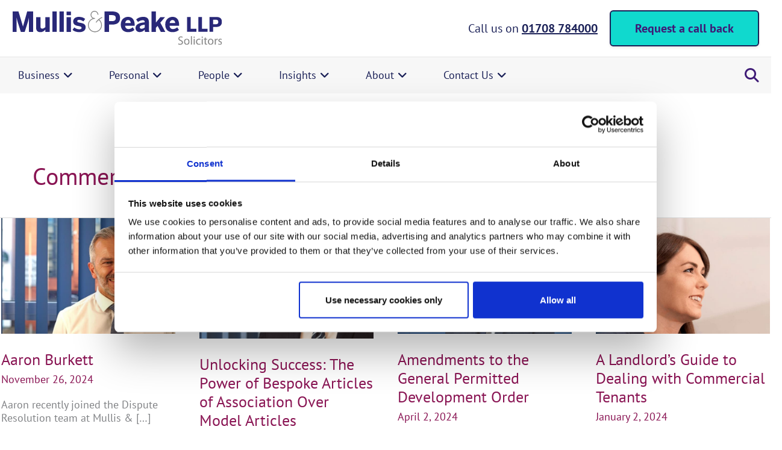

--- FILE ---
content_type: text/html; charset=UTF-8
request_url: https://www.mplaw.co.uk/insights/news/expertise/commercial-property-disputes/
body_size: 80764
content:
<!DOCTYPE html>
<html lang="en-GB">
<head> <script>
var gform;gform||(document.addEventListener("gform_main_scripts_loaded",function(){gform.scriptsLoaded=!0}),document.addEventListener("gform/theme/scripts_loaded",function(){gform.themeScriptsLoaded=!0}),window.addEventListener("DOMContentLoaded",function(){gform.domLoaded=!0}),gform={domLoaded:!1,scriptsLoaded:!1,themeScriptsLoaded:!1,isFormEditor:()=>"function"==typeof InitializeEditor,callIfLoaded:function(o){return!(!gform.domLoaded||!gform.scriptsLoaded||!gform.themeScriptsLoaded&&!gform.isFormEditor()||(gform.isFormEditor()&&console.warn("The use of gform.initializeOnLoaded() is deprecated in the form editor context and will be removed in Gravity Forms 3.1."),o(),0))},initializeOnLoaded:function(o){gform.callIfLoaded(o)||(document.addEventListener("gform_main_scripts_loaded",()=>{gform.scriptsLoaded=!0,gform.callIfLoaded(o)}),document.addEventListener("gform/theme/scripts_loaded",()=>{gform.themeScriptsLoaded=!0,gform.callIfLoaded(o)}),window.addEventListener("DOMContentLoaded",()=>{gform.domLoaded=!0,gform.callIfLoaded(o)}))},hooks:{action:{},filter:{}},addAction:function(o,r,e,t){gform.addHook("action",o,r,e,t)},addFilter:function(o,r,e,t){gform.addHook("filter",o,r,e,t)},doAction:function(o){gform.doHook("action",o,arguments)},applyFilters:function(o){return gform.doHook("filter",o,arguments)},removeAction:function(o,r){gform.removeHook("action",o,r)},removeFilter:function(o,r,e){gform.removeHook("filter",o,r,e)},addHook:function(o,r,e,t,n){null==gform.hooks[o][r]&&(gform.hooks[o][r]=[]);var d=gform.hooks[o][r];null==n&&(n=r+"_"+d.length),gform.hooks[o][r].push({tag:n,callable:e,priority:t=null==t?10:t})},doHook:function(r,o,e){var t;if(e=Array.prototype.slice.call(e,1),null!=gform.hooks[r][o]&&((o=gform.hooks[r][o]).sort(function(o,r){return o.priority-r.priority}),o.forEach(function(o){"function"!=typeof(t=o.callable)&&(t=window[t]),"action"==r?t.apply(null,e):e[0]=t.apply(null,e)})),"filter"==r)return e[0]},removeHook:function(o,r,t,n){var e;null!=gform.hooks[o][r]&&(e=(e=gform.hooks[o][r]).filter(function(o,r,e){return!!(null!=n&&n!=o.tag||null!=t&&t!=o.priority)}),gform.hooks[o][r]=e)}});
</script>
<meta charset="UTF-8"><script>if(navigator.userAgent.match(/MSIE|Internet Explorer/i)||navigator.userAgent.match(/Trident\/7\..*?rv:11/i)){var href=document.location.href;if(!href.match(/[?&]nowprocket/)){if(href.indexOf("?")==-1){if(href.indexOf("#")==-1){document.location.href=href+"?nowprocket=1"}else{document.location.href=href.replace("#","?nowprocket=1#")}}else{if(href.indexOf("#")==-1){document.location.href=href+"&nowprocket=1"}else{document.location.href=href.replace("#","&nowprocket=1#")}}}}</script><script>(()=>{class RocketLazyLoadScripts{constructor(){this.v="2.0.4",this.userEvents=["keydown","keyup","mousedown","mouseup","mousemove","mouseover","mouseout","touchmove","touchstart","touchend","touchcancel","wheel","click","dblclick","input"],this.attributeEvents=["onblur","onclick","oncontextmenu","ondblclick","onfocus","onmousedown","onmouseenter","onmouseleave","onmousemove","onmouseout","onmouseover","onmouseup","onmousewheel","onscroll","onsubmit"]}async t(){this.i(),this.o(),/iP(ad|hone)/.test(navigator.userAgent)&&this.h(),this.u(),this.l(this),this.m(),this.k(this),this.p(this),this._(),await Promise.all([this.R(),this.L()]),this.lastBreath=Date.now(),this.S(this),this.P(),this.D(),this.O(),this.M(),await this.C(this.delayedScripts.normal),await this.C(this.delayedScripts.defer),await this.C(this.delayedScripts.async),await this.T(),await this.F(),await this.j(),await this.A(),window.dispatchEvent(new Event("rocket-allScriptsLoaded")),this.everythingLoaded=!0,this.lastTouchEnd&&await new Promise(t=>setTimeout(t,500-Date.now()+this.lastTouchEnd)),this.I(),this.H(),this.U(),this.W()}i(){this.CSPIssue=sessionStorage.getItem("rocketCSPIssue"),document.addEventListener("securitypolicyviolation",t=>{this.CSPIssue||"script-src-elem"!==t.violatedDirective||"data"!==t.blockedURI||(this.CSPIssue=!0,sessionStorage.setItem("rocketCSPIssue",!0))},{isRocket:!0})}o(){window.addEventListener("pageshow",t=>{this.persisted=t.persisted,this.realWindowLoadedFired=!0},{isRocket:!0}),window.addEventListener("pagehide",()=>{this.onFirstUserAction=null},{isRocket:!0})}h(){let t;function e(e){t=e}window.addEventListener("touchstart",e,{isRocket:!0}),window.addEventListener("touchend",function i(o){o.changedTouches[0]&&t.changedTouches[0]&&Math.abs(o.changedTouches[0].pageX-t.changedTouches[0].pageX)<10&&Math.abs(o.changedTouches[0].pageY-t.changedTouches[0].pageY)<10&&o.timeStamp-t.timeStamp<200&&(window.removeEventListener("touchstart",e,{isRocket:!0}),window.removeEventListener("touchend",i,{isRocket:!0}),"INPUT"===o.target.tagName&&"text"===o.target.type||(o.target.dispatchEvent(new TouchEvent("touchend",{target:o.target,bubbles:!0})),o.target.dispatchEvent(new MouseEvent("mouseover",{target:o.target,bubbles:!0})),o.target.dispatchEvent(new PointerEvent("click",{target:o.target,bubbles:!0,cancelable:!0,detail:1,clientX:o.changedTouches[0].clientX,clientY:o.changedTouches[0].clientY})),event.preventDefault()))},{isRocket:!0})}q(t){this.userActionTriggered||("mousemove"!==t.type||this.firstMousemoveIgnored?"keyup"===t.type||"mouseover"===t.type||"mouseout"===t.type||(this.userActionTriggered=!0,this.onFirstUserAction&&this.onFirstUserAction()):this.firstMousemoveIgnored=!0),"click"===t.type&&t.preventDefault(),t.stopPropagation(),t.stopImmediatePropagation(),"touchstart"===this.lastEvent&&"touchend"===t.type&&(this.lastTouchEnd=Date.now()),"click"===t.type&&(this.lastTouchEnd=0),this.lastEvent=t.type,t.composedPath&&t.composedPath()[0].getRootNode()instanceof ShadowRoot&&(t.rocketTarget=t.composedPath()[0]),this.savedUserEvents.push(t)}u(){this.savedUserEvents=[],this.userEventHandler=this.q.bind(this),this.userEvents.forEach(t=>window.addEventListener(t,this.userEventHandler,{passive:!1,isRocket:!0})),document.addEventListener("visibilitychange",this.userEventHandler,{isRocket:!0})}U(){this.userEvents.forEach(t=>window.removeEventListener(t,this.userEventHandler,{passive:!1,isRocket:!0})),document.removeEventListener("visibilitychange",this.userEventHandler,{isRocket:!0}),this.savedUserEvents.forEach(t=>{(t.rocketTarget||t.target).dispatchEvent(new window[t.constructor.name](t.type,t))})}m(){const t="return false",e=Array.from(this.attributeEvents,t=>"data-rocket-"+t),i="["+this.attributeEvents.join("],[")+"]",o="[data-rocket-"+this.attributeEvents.join("],[data-rocket-")+"]",s=(e,i,o)=>{o&&o!==t&&(e.setAttribute("data-rocket-"+i,o),e["rocket"+i]=new Function("event",o),e.setAttribute(i,t))};new MutationObserver(t=>{for(const n of t)"attributes"===n.type&&(n.attributeName.startsWith("data-rocket-")||this.everythingLoaded?n.attributeName.startsWith("data-rocket-")&&this.everythingLoaded&&this.N(n.target,n.attributeName.substring(12)):s(n.target,n.attributeName,n.target.getAttribute(n.attributeName))),"childList"===n.type&&n.addedNodes.forEach(t=>{if(t.nodeType===Node.ELEMENT_NODE)if(this.everythingLoaded)for(const i of[t,...t.querySelectorAll(o)])for(const t of i.getAttributeNames())e.includes(t)&&this.N(i,t.substring(12));else for(const e of[t,...t.querySelectorAll(i)])for(const t of e.getAttributeNames())this.attributeEvents.includes(t)&&s(e,t,e.getAttribute(t))})}).observe(document,{subtree:!0,childList:!0,attributeFilter:[...this.attributeEvents,...e]})}I(){this.attributeEvents.forEach(t=>{document.querySelectorAll("[data-rocket-"+t+"]").forEach(e=>{this.N(e,t)})})}N(t,e){const i=t.getAttribute("data-rocket-"+e);i&&(t.setAttribute(e,i),t.removeAttribute("data-rocket-"+e))}k(t){Object.defineProperty(HTMLElement.prototype,"onclick",{get(){return this.rocketonclick||null},set(e){this.rocketonclick=e,this.setAttribute(t.everythingLoaded?"onclick":"data-rocket-onclick","this.rocketonclick(event)")}})}S(t){function e(e,i){let o=e[i];e[i]=null,Object.defineProperty(e,i,{get:()=>o,set(s){t.everythingLoaded?o=s:e["rocket"+i]=o=s}})}e(document,"onreadystatechange"),e(window,"onload"),e(window,"onpageshow");try{Object.defineProperty(document,"readyState",{get:()=>t.rocketReadyState,set(e){t.rocketReadyState=e},configurable:!0}),document.readyState="loading"}catch(t){console.log("WPRocket DJE readyState conflict, bypassing")}}l(t){this.originalAddEventListener=EventTarget.prototype.addEventListener,this.originalRemoveEventListener=EventTarget.prototype.removeEventListener,this.savedEventListeners=[],EventTarget.prototype.addEventListener=function(e,i,o){o&&o.isRocket||!t.B(e,this)&&!t.userEvents.includes(e)||t.B(e,this)&&!t.userActionTriggered||e.startsWith("rocket-")||t.everythingLoaded?t.originalAddEventListener.call(this,e,i,o):(t.savedEventListeners.push({target:this,remove:!1,type:e,func:i,options:o}),"mouseenter"!==e&&"mouseleave"!==e||t.originalAddEventListener.call(this,e,t.savedUserEvents.push,o))},EventTarget.prototype.removeEventListener=function(e,i,o){o&&o.isRocket||!t.B(e,this)&&!t.userEvents.includes(e)||t.B(e,this)&&!t.userActionTriggered||e.startsWith("rocket-")||t.everythingLoaded?t.originalRemoveEventListener.call(this,e,i,o):t.savedEventListeners.push({target:this,remove:!0,type:e,func:i,options:o})}}J(t,e){this.savedEventListeners=this.savedEventListeners.filter(i=>{let o=i.type,s=i.target||window;return e!==o||t!==s||(this.B(o,s)&&(i.type="rocket-"+o),this.$(i),!1)})}H(){EventTarget.prototype.addEventListener=this.originalAddEventListener,EventTarget.prototype.removeEventListener=this.originalRemoveEventListener,this.savedEventListeners.forEach(t=>this.$(t))}$(t){t.remove?this.originalRemoveEventListener.call(t.target,t.type,t.func,t.options):this.originalAddEventListener.call(t.target,t.type,t.func,t.options)}p(t){let e;function i(e){return t.everythingLoaded?e:e.split(" ").map(t=>"load"===t||t.startsWith("load.")?"rocket-jquery-load":t).join(" ")}function o(o){function s(e){const s=o.fn[e];o.fn[e]=o.fn.init.prototype[e]=function(){return this[0]===window&&t.userActionTriggered&&("string"==typeof arguments[0]||arguments[0]instanceof String?arguments[0]=i(arguments[0]):"object"==typeof arguments[0]&&Object.keys(arguments[0]).forEach(t=>{const e=arguments[0][t];delete arguments[0][t],arguments[0][i(t)]=e})),s.apply(this,arguments),this}}if(o&&o.fn&&!t.allJQueries.includes(o)){const e={DOMContentLoaded:[],"rocket-DOMContentLoaded":[]};for(const t in e)document.addEventListener(t,()=>{e[t].forEach(t=>t())},{isRocket:!0});o.fn.ready=o.fn.init.prototype.ready=function(i){function s(){parseInt(o.fn.jquery)>2?setTimeout(()=>i.bind(document)(o)):i.bind(document)(o)}return"function"==typeof i&&(t.realDomReadyFired?!t.userActionTriggered||t.fauxDomReadyFired?s():e["rocket-DOMContentLoaded"].push(s):e.DOMContentLoaded.push(s)),o([])},s("on"),s("one"),s("off"),t.allJQueries.push(o)}e=o}t.allJQueries=[],o(window.jQuery),Object.defineProperty(window,"jQuery",{get:()=>e,set(t){o(t)}})}P(){const t=new Map;document.write=document.writeln=function(e){const i=document.currentScript,o=document.createRange(),s=i.parentElement;let n=t.get(i);void 0===n&&(n=i.nextSibling,t.set(i,n));const c=document.createDocumentFragment();o.setStart(c,0),c.appendChild(o.createContextualFragment(e)),s.insertBefore(c,n)}}async R(){return new Promise(t=>{this.userActionTriggered?t():this.onFirstUserAction=t})}async L(){return new Promise(t=>{document.addEventListener("DOMContentLoaded",()=>{this.realDomReadyFired=!0,t()},{isRocket:!0})})}async j(){return this.realWindowLoadedFired?Promise.resolve():new Promise(t=>{window.addEventListener("load",t,{isRocket:!0})})}M(){this.pendingScripts=[];this.scriptsMutationObserver=new MutationObserver(t=>{for(const e of t)e.addedNodes.forEach(t=>{"SCRIPT"!==t.tagName||t.noModule||t.isWPRocket||this.pendingScripts.push({script:t,promise:new Promise(e=>{const i=()=>{const i=this.pendingScripts.findIndex(e=>e.script===t);i>=0&&this.pendingScripts.splice(i,1),e()};t.addEventListener("load",i,{isRocket:!0}),t.addEventListener("error",i,{isRocket:!0}),setTimeout(i,1e3)})})})}),this.scriptsMutationObserver.observe(document,{childList:!0,subtree:!0})}async F(){await this.X(),this.pendingScripts.length?(await this.pendingScripts[0].promise,await this.F()):this.scriptsMutationObserver.disconnect()}D(){this.delayedScripts={normal:[],async:[],defer:[]},document.querySelectorAll("script[type$=rocketlazyloadscript]").forEach(t=>{t.hasAttribute("data-rocket-src")?t.hasAttribute("async")&&!1!==t.async?this.delayedScripts.async.push(t):t.hasAttribute("defer")&&!1!==t.defer||"module"===t.getAttribute("data-rocket-type")?this.delayedScripts.defer.push(t):this.delayedScripts.normal.push(t):this.delayedScripts.normal.push(t)})}async _(){await this.L();let t=[];document.querySelectorAll("script[type$=rocketlazyloadscript][data-rocket-src]").forEach(e=>{let i=e.getAttribute("data-rocket-src");if(i&&!i.startsWith("data:")){i.startsWith("//")&&(i=location.protocol+i);try{const o=new URL(i).origin;o!==location.origin&&t.push({src:o,crossOrigin:e.crossOrigin||"module"===e.getAttribute("data-rocket-type")})}catch(t){}}}),t=[...new Map(t.map(t=>[JSON.stringify(t),t])).values()],this.Y(t,"preconnect")}async G(t){if(await this.K(),!0!==t.noModule||!("noModule"in HTMLScriptElement.prototype))return new Promise(e=>{let i;function o(){(i||t).setAttribute("data-rocket-status","executed"),e()}try{if(navigator.userAgent.includes("Firefox/")||""===navigator.vendor||this.CSPIssue)i=document.createElement("script"),[...t.attributes].forEach(t=>{let e=t.nodeName;"type"!==e&&("data-rocket-type"===e&&(e="type"),"data-rocket-src"===e&&(e="src"),i.setAttribute(e,t.nodeValue))}),t.text&&(i.text=t.text),t.nonce&&(i.nonce=t.nonce),i.hasAttribute("src")?(i.addEventListener("load",o,{isRocket:!0}),i.addEventListener("error",()=>{i.setAttribute("data-rocket-status","failed-network"),e()},{isRocket:!0}),setTimeout(()=>{i.isConnected||e()},1)):(i.text=t.text,o()),i.isWPRocket=!0,t.parentNode.replaceChild(i,t);else{const i=t.getAttribute("data-rocket-type"),s=t.getAttribute("data-rocket-src");i?(t.type=i,t.removeAttribute("data-rocket-type")):t.removeAttribute("type"),t.addEventListener("load",o,{isRocket:!0}),t.addEventListener("error",i=>{this.CSPIssue&&i.target.src.startsWith("data:")?(console.log("WPRocket: CSP fallback activated"),t.removeAttribute("src"),this.G(t).then(e)):(t.setAttribute("data-rocket-status","failed-network"),e())},{isRocket:!0}),s?(t.fetchPriority="high",t.removeAttribute("data-rocket-src"),t.src=s):t.src="data:text/javascript;base64,"+window.btoa(unescape(encodeURIComponent(t.text)))}}catch(i){t.setAttribute("data-rocket-status","failed-transform"),e()}});t.setAttribute("data-rocket-status","skipped")}async C(t){const e=t.shift();return e?(e.isConnected&&await this.G(e),this.C(t)):Promise.resolve()}O(){this.Y([...this.delayedScripts.normal,...this.delayedScripts.defer,...this.delayedScripts.async],"preload")}Y(t,e){this.trash=this.trash||[];let i=!0;var o=document.createDocumentFragment();t.forEach(t=>{const s=t.getAttribute&&t.getAttribute("data-rocket-src")||t.src;if(s&&!s.startsWith("data:")){const n=document.createElement("link");n.href=s,n.rel=e,"preconnect"!==e&&(n.as="script",n.fetchPriority=i?"high":"low"),t.getAttribute&&"module"===t.getAttribute("data-rocket-type")&&(n.crossOrigin=!0),t.crossOrigin&&(n.crossOrigin=t.crossOrigin),t.integrity&&(n.integrity=t.integrity),t.nonce&&(n.nonce=t.nonce),o.appendChild(n),this.trash.push(n),i=!1}}),document.head.appendChild(o)}W(){this.trash.forEach(t=>t.remove())}async T(){try{document.readyState="interactive"}catch(t){}this.fauxDomReadyFired=!0;try{await this.K(),this.J(document,"readystatechange"),document.dispatchEvent(new Event("rocket-readystatechange")),await this.K(),document.rocketonreadystatechange&&document.rocketonreadystatechange(),await this.K(),this.J(document,"DOMContentLoaded"),document.dispatchEvent(new Event("rocket-DOMContentLoaded")),await this.K(),this.J(window,"DOMContentLoaded"),window.dispatchEvent(new Event("rocket-DOMContentLoaded"))}catch(t){console.error(t)}}async A(){try{document.readyState="complete"}catch(t){}try{await this.K(),this.J(document,"readystatechange"),document.dispatchEvent(new Event("rocket-readystatechange")),await this.K(),document.rocketonreadystatechange&&document.rocketonreadystatechange(),await this.K(),this.J(window,"load"),window.dispatchEvent(new Event("rocket-load")),await this.K(),window.rocketonload&&window.rocketonload(),await this.K(),this.allJQueries.forEach(t=>t(window).trigger("rocket-jquery-load")),await this.K(),this.J(window,"pageshow");const t=new Event("rocket-pageshow");t.persisted=this.persisted,window.dispatchEvent(t),await this.K(),window.rocketonpageshow&&window.rocketonpageshow({persisted:this.persisted})}catch(t){console.error(t)}}async K(){Date.now()-this.lastBreath>45&&(await this.X(),this.lastBreath=Date.now())}async X(){return document.hidden?new Promise(t=>setTimeout(t)):new Promise(t=>requestAnimationFrame(t))}B(t,e){return e===document&&"readystatechange"===t||(e===document&&"DOMContentLoaded"===t||(e===window&&"DOMContentLoaded"===t||(e===window&&"load"===t||e===window&&"pageshow"===t)))}static run(){(new RocketLazyLoadScripts).t()}}RocketLazyLoadScripts.run()})();</script>

<meta name="viewport" content="width=device-width, initial-scale=1">
	<link rel="profile" href="https://gmpg.org/xfn/11"> 
	<link rel="preload" href="https://www.mplaw.co.uk/wp-content/astra-local-fonts/pt-sans/jizfRExUiTo99u79B_mh0O6tLQ.woff2" as="font" type="font/woff2" crossorigin><meta name='robots' content='index, follow, max-image-preview:large, max-snippet:-1, max-video-preview:-1' />

	<!-- This site is optimized with the Yoast SEO plugin v26.7 - https://yoast.com/wordpress/plugins/seo/ -->
	<title>Commercial Property Disputes Archives | Mullis &amp; Peake Solicitors</title>
<style id="wpr-usedcss">img:is([sizes=auto i],[sizes^="auto," i]){contain-intrinsic-size:3000px 1500px}.dashicons{font-family:dashicons;display:inline-block;line-height:1;font-weight:400;font-style:normal;speak:never;text-decoration:inherit;text-transform:none;text-rendering:auto;-webkit-font-smoothing:antialiased;-moz-osx-font-smoothing:grayscale;width:20px;height:20px;font-size:20px;vertical-align:top;text-align:center;transition:color .1s ease-in}.dashicons-hidden:before{content:"\f530"}.dashicons-search:before{content:"\f179"}.dashicons-visibility:before{content:"\f177"}#TB_overlay{background:#000;opacity:.7;position:fixed;top:0;right:0;bottom:0;left:0;z-index:100050}#TB_window{position:fixed;background-color:#fff;z-index:100050;visibility:hidden;text-align:left;top:50%;left:50%;-webkit-box-shadow:0 3px 6px rgba(0,0,0,.3);box-shadow:0 3px 6px rgba(0,0,0,.3)}#TB_window img#TB_Image{display:block;margin:15px 0 0 15px;border-right:1px solid #ccc;border-bottom:1px solid #ccc;border-top:1px solid #666;border-left:1px solid #666}#TB_caption{height:25px;padding:7px 30px 10px 25px;float:left}#TB_closeWindow{height:25px;padding:11px 25px 10px 0;float:right}#TB_closeWindowButton{position:absolute;left:auto;right:0;width:29px;height:29px;border:0;padding:0;background:0 0;cursor:pointer;outline:0;-webkit-transition:color .1s ease-in-out,background .1s ease-in-out;transition:color .1s ease-in-out,background .1s ease-in-out}#TB_ajaxWindowTitle{float:left;font-weight:600;line-height:29px;overflow:hidden;padding:0 29px 0 10px;text-overflow:ellipsis;white-space:nowrap;width:calc(100% - 39px)}#TB_title{background:#fcfcfc;border-bottom:1px solid #ddd;height:29px}#TB_ajaxContent{clear:both;padding:2px 15px 15px;overflow:auto;text-align:left;line-height:1.4em}#TB_ajaxContent p{padding:5px 0}#TB_load{position:fixed;display:none;z-index:100050;top:50%;left:50%;background-color:#e8e8e8;border:1px solid #555;margin:-45px 0 0 -125px;padding:40px 15px 15px}#TB_HideSelect{z-index:99;position:fixed;top:0;left:0;background-color:#fff;border:none;opacity:0;height:100%;width:100%}#TB_iframeContent{clear:both;border:none}.tb-close-icon{display:block;color:#666;text-align:center;line-height:29px;width:29px;height:29px;position:absolute;top:0;right:0}.tb-close-icon:before{content:"\f158";font:20px/29px dashicons;speak:never;-webkit-font-smoothing:antialiased;-moz-osx-font-smoothing:grayscale}#TB_closeWindowButton:focus .tb-close-icon,#TB_closeWindowButton:hover .tb-close-icon{color:#006799}#TB_closeWindowButton:focus .tb-close-icon{-webkit-box-shadow:0 0 0 1px #5b9dd9,0 0 2px 1px rgba(30,140,190,.8);box-shadow:0 0 0 1px #5b9dd9,0 0 2px 1px rgba(30,140,190,.8)}.fl-builder-content{clear:both}.fl-theme-builder-header .woopack-cart-items ul.product_list_widget li img{position:static;height:auto;transform:none}address,blockquote,body,dd,dl,dt,fieldset,figure,h1,h2,h3,h4,h5,h6,hr,html,iframe,legend,li,ol,p,pre,textarea,ul{border:0;font-size:100%;font-style:inherit;font-weight:inherit;margin:0;outline:0;padding:0;vertical-align:baseline}html{-webkit-text-size-adjust:100%;-ms-text-size-adjust:100%}body{margin:0}main,nav{display:block}progress{display:inline-block;vertical-align:baseline}a{background-color:transparent}a:active{outline:0}a,a:focus,a:hover,a:visited{text-decoration:none}abbr[title]{border-bottom:1px dotted}dfn{font-style:italic}mark{background:#ff0;color:#000}small{font-size:80%}sub,sup{font-size:75%;line-height:0;position:relative;vertical-align:baseline}sup{top:-.5em}sub{bottom:-.25em}img{border:0}svg:not(:root){overflow:hidden}figure{margin:0}hr{box-sizing:content-box;height:0}pre{overflow:auto}code,kbd,pre,samp{font-size:1em}button,input,optgroup,select,textarea{color:inherit;font:inherit;margin:0}button{overflow:visible}button,select{text-transform:none}button,html input[type=button],input[type=submit]{-webkit-appearance:button;cursor:pointer}button[disabled],html input[disabled]{cursor:default}button::-moz-focus-inner,input::-moz-focus-inner{border:0;padding:0}input{line-height:normal}input[type=checkbox],input[type=radio]{box-sizing:border-box;padding:0}input[type=number]::-webkit-inner-spin-button,input[type=number]::-webkit-outer-spin-button{height:auto}input[type=search]{-webkit-appearance:textfield;box-sizing:content-box}input[type=search]::-webkit-search-cancel-button,input[type=search]::-webkit-search-decoration{-webkit-appearance:none}fieldset{border:1px solid var(--ast-border-color);margin:0;padding:.35em .625em .75em}legend{border:0;padding:0}fieldset legend{margin-bottom:1.5em;padding:0 .5em}textarea{overflow:auto}optgroup{font-weight:700}table{border-collapse:collapse;border-spacing:0}td,th{padding:0}.ast-container{max-width:100%}.ast-container{margin-left:auto;margin-right:auto;padding-left:20px;padding-right:20px}.ast-row{margin-left:-20px;margin-right:-20px}.ast-grid-common-col{position:relative;min-height:1px;padding-left:20px;padding-right:20px}.ast-full-width{width:100%}@media (min-width:768px){.ast-width-md-3{width:25%}}h1,h2,h3,h4,h5,h6{clear:both}.entry-content :where(h1),h1{color:#808285;font-size:2em;line-height:1.2}.entry-content :where(h2),h2{color:#808285;font-size:1.7em;line-height:1.3}.entry-content :where(h3),h3{color:#808285;font-size:1.5em;line-height:1.4}.entry-content :where(h4),h4{color:#808285;line-height:1.5;font-size:1.3em}.entry-content :where(h5),h5{color:#808285;line-height:1.6;font-size:1.2em}.entry-content :where(h6),h6{color:#808285;line-height:1.7;font-size:1.1em}html{box-sizing:border-box}*,:after,:before{box-sizing:inherit}body{color:#808285;background:#fff;font-style:normal}ol,ul{margin:0 0 1.5em 3em}ul{list-style:disc}ol{list-style:decimal}li>ol,li>ul{margin-bottom:0;margin-left:1.5em}dt{font-weight:600}dd{margin:0 1.5em 1em}b,strong{font-weight:700}cite,dfn,em,i{font-style:italic}blockquote{quotes:"" ""}blockquote:after,blockquote:before{content:""}blockquote{border-left:5px solid var(--ast-border-color);padding:20px;font-size:1.2em;font-style:italic;margin:0 0 1.5em;position:relative}address{margin:0 0 1.5em}address,cite{font-style:italic}abbr,acronym{border-bottom:1px dotted #666;cursor:help}pre{background:var(--ast-code-block-background);font-family:"Courier 10 Pitch",Courier,monospace;margin-bottom:1.6em;overflow:auto;max-width:100%;padding:1.6em}code,kbd,tt,var{font:1em Monaco,Consolas,"Andale Mono","DejaVu Sans Mono",monospace}img{height:auto;max-width:100%}hr{background-color:#ccc;border:0;height:1px;margin-bottom:1.5em}.ast-button,.button,button,input,select,textarea{color:#808285;font-weight:400;font-size:100%;margin:0;vertical-align:baseline}button,input{line-height:normal}big{font-size:125%}ins,mark{background:0 0;text-decoration:none}table,td,th{border:1px solid var(--ast-border-color)}table{border-collapse:separate;border-spacing:0;border-width:1px 0 0 1px;margin:0 0 1.5em;width:100%}th{font-weight:600}td,th{padding:.7em 1em;border-width:0 1px 1px 0}.ast-button,.button,button,input[type=button],input[type=submit]{border:1px solid;border-color:var(--ast-border-color);border-radius:2px;background:#e6e6e6;padding:.6em 1em .4em;color:#fff}.ast-button:focus,.ast-button:hover,.button:focus,.button:hover,button:focus,button:hover,input[type=button]:focus,input[type=button]:hover,input[type=submit]:focus,input[type=submit]:hover{color:#fff;border-color:var(--ast-border-color)}.ast-button:active,.ast-button:focus,.button:active,.button:focus,button:active,button:focus,input[type=button]:active,input[type=button]:focus,input[type=submit]:active,input[type=submit]:focus{border-color:var(--ast-border-color);outline:0}input[type=email],input[type=password],input[type=search],input[type=tel],input[type=text],input[type=url],textarea{color:#666;border:1px solid var(--ast-border-color);border-radius:2px;-webkit-appearance:none}input[type=email]:focus,input[type=password]:focus,input[type=search]:focus,input[type=tel]:focus,input[type=text]:focus,input[type=url]:focus,textarea:focus{color:#111}textarea{padding-left:3px;width:100%}a{color:#4169e1}a:focus,a:hover{color:#191970}a:focus{outline:dotted thin}a:hover{outline:0}.screen-reader-text{border:0;clip:rect(1px,1px,1px,1px);height:1px;margin:-1px;overflow:hidden;padding:0;position:absolute;width:1px;word-wrap:normal!important}.screen-reader-text:focus{background-color:#f1f1f1;border-radius:2px;box-shadow:0 0 2px 2px rgba(0,0,0,.6);clip:auto!important;color:#21759b;display:block;font-size:12.25px;font-size:.875rem;height:auto;left:5px;line-height:normal;padding:15px 23px 14px;text-decoration:none;top:5px;width:auto;z-index:100000}embed,iframe,object{max-width:100%}::selection{color:#fff;background:#0274be}body{-webkit-font-smoothing:antialiased;-moz-osx-font-smoothing:grayscale}body:not(.logged-in){position:relative}#page{position:relative}a,a:focus{text-decoration:none}.secondary a *,.site-footer a *,.site-header a *,a{transition:all .2s linear}img{vertical-align:middle}.entry-content :where(h1,h2,h3,h4,h5,h6){margin-bottom:20px}p{margin-bottom:1.75em}blockquote{margin:1.5em 1em 1.5em 3em;font-size:1.1em;line-height:inherit;position:relative}.ast-button,.button,input[type=button],input[type=submit]{border-radius:0;padding:18px 30px;border:0;box-shadow:none;text-shadow:none}.ast-button:hover,.button:hover,input[type=button]:hover,input[type=submit]:hover{box-shadow:none}.ast-button:active,.ast-button:focus,.button:active,.button:focus,input[type=button]:active,input[type=button]:focus,input[type=submit]:active,input[type=submit]:focus{box-shadow:none}.search-form .search-field{outline:0}.ast-search-menu-icon{position:relative;z-index:3}.site .skip-link{background-color:#f1f1f1;box-shadow:0 0 1px 1px rgba(0,0,0,.2);color:#21759b;display:block;font-family:Montserrat,"Helvetica Neue",sans-serif;font-size:14px;font-weight:700;left:-9999em;outline:0;padding:15px 23px 14px;text-decoration:none;text-transform:none;top:-9999em}.site .skip-link:focus{clip:auto;height:auto;left:6px;top:7px;width:auto;z-index:100000;outline:dotted thin}input,select{line-height:1}.ast-button,.ast-custom-button,body,button,input[type=button],input[type=submit],textarea{line-height:1.85714285714286}.entry-title,.entry-title a{font-weight:var(--ast-blog-title-font-weight,normal)}body{background-color:#fff}#page{display:block}#primary,#secondary{width:100%}#primary{margin:4em 0}.ast-search-icon .astra-search-icon{font-size:1.3em}.main-navigation{height:100%;-js-display:inline-flex;display:inline-flex}.main-navigation ul{list-style:none;margin:0;padding-left:0;position:relative}.main-header-menu .menu-link,.main-header-menu>a{text-decoration:none;padding:0 1em;display:inline-block;transition:all .2s linear}.main-header-menu .menu-item{position:relative}.main-header-menu .menu-item.focus>.sub-menu,.main-header-menu .menu-item:hover>.sub-menu,.main-header-menu .menu-item>.sub-menu.toggled-on{right:auto;left:0;visibility:visible}.main-header-menu .menu-item.focus>.sub-menu .sub-menu.toggled-on,.main-header-menu .menu-item:hover>.sub-menu .sub-menu.toggled-on,.main-header-menu .menu-item>.sub-menu.toggled-on .sub-menu.toggled-on{left:100%;right:auto;visibility:visible}.main-header-menu .sub-menu{width:240px;background:#fff;left:-999em;position:absolute;top:100%;z-index:99999;visibility:hidden}.main-header-menu .sub-menu .menu-link{padding:.9em 1em;display:block;word-wrap:break-word}.main-header-menu .sub-menu .menu-item:not(.menu-item-has-children) .menu-link .icon-arrow:first-of-type{display:none}#ast-desktop-header .main-header-menu .sub-menu .menu-item.menu-item-has-children>.menu-link .icon-arrow{display:none}#ast-desktop-header .main-header-menu .sub-menu .menu-item.menu-item-has-children>.menu-link .ast-header-navigation-arrow{position:absolute;right:.6em;top:50%;transform:translate(0,-50%) rotate(270deg)}#ast-desktop-header .main-header-menu .sub-menu .menu-item.menu-item-has-children>.menu-link .ast-header-navigation-arrow .icon-arrow{display:block}#ast-desktop-header .main-header-menu .sub-menu .menu-item.menu-item-has-children>.menu-link .ast-header-navigation-arrow .icon-arrow svg{margin:0}.main-header-menu .sub-menu .sub-menu{top:0}.submenu-with-border .sub-menu{border-width:1px;border-style:solid}.submenu-with-border .sub-menu .menu-link{border-width:0 0 1px;border-style:solid}.submenu-with-border .sub-menu .sub-menu{top:-2px}.ast-desktop .submenu-with-border .sub-menu>.menu-item:last-child>.menu-link{border-bottom-style:none}.ast-header-break-point .main-navigation{padding-left:0}.ast-header-break-point .main-navigation ul .menu-item .menu-link{padding:0 20px;display:inline-block;width:100%;border:0;border-bottom-width:1px;border-style:solid;border-color:var(--ast-border-color)}.ast-header-break-point .main-navigation ul .menu-item .menu-link .icon-arrow:first-of-type{margin-right:5px}.ast-header-break-point .main-navigation ul .sub-menu .menu-item:not(.menu-item-has-children) .menu-link .icon-arrow:first-of-type{display:inline}.ast-header-break-point .main-navigation .sub-menu .menu-item .menu-link{padding-left:30px}.ast-header-break-point .main-navigation .sub-menu .menu-item .menu-item .menu-link{padding-left:40px}.ast-header-break-point .main-navigation .sub-menu .menu-item .menu-item .menu-item .menu-link{padding-left:50px}.ast-header-break-point .main-navigation .sub-menu .menu-item .menu-item .menu-item .menu-item .menu-link{padding-left:60px}.ast-header-break-point .main-header-menu{background-color:#f9f9f9;border-top-width:0}.ast-header-break-point .main-header-menu .sub-menu{background-color:#f9f9f9;position:static;opacity:1;visibility:visible;border:0;width:auto}.ast-header-break-point .submenu-with-border .sub-menu{border:0}.ast-header-break-point .dropdown-menu-toggle{display:none}.ast-button-wrap{display:inline-block}.ast-button-wrap button{box-shadow:none;border:none}.ast-button-wrap .menu-toggle{padding:0;width:2.2em;height:2.1em;font-size:1.5em;font-weight:400;border-radius:2px;-webkit-font-smoothing:antialiased;-moz-osx-font-smoothing:grayscale;border-radius:2px;vertical-align:middle;line-height:1.85714285714286}.ast-button-wrap .menu-toggle.main-header-menu-toggle{padding:0 .5em;width:auto;text-align:center}.ast-button-wrap .menu-toggle:focus{outline:dotted thin}.header-main-layout-1 .ast-main-header-bar-alignment{margin-left:auto}.site-navigation{height:100%}.site-header .menu-link *{transition:none}.ast-icon.icon-arrow svg{height:.6em;width:.6em;position:relative;margin-left:10px}.ast-header-break-point .main-header-bar-navigation{flex:auto}.ast-header-break-point .ast-main-header-bar-alignment{display:block;width:100%;flex:auto;order:4}.ast-header-break-point .ast-icon.icon-arrow svg{height:.85em;width:.95em;position:relative;margin-left:10px}.ast-icon svg{fill:currentColor}.hentry{margin:0 0 1.5em}.entry-content>:last-child{margin-bottom:0}body{overflow-x:hidden}.widget{margin:0 0 2.8em}.widget:last-child{margin-bottom:0}.widget select{max-width:100%}.widget ul{margin:0;list-style-type:none}.widget_nav_menu ul ul.sub-menu{margin-top:.25em}.widget_nav_menu ul ul.sub-menu li{padding-left:20px}.widget_nav_menu ul ul.sub-menu a:after{left:-20px}.widget_nav_menu ul ul.sub-menu ul a:after{left:-40px}.widget_nav_menu ul ul.sub-menu ul ul a:after{left:-60px}.widget_nav_menu li{transition:all .2s linear}.ast-builder-grid-row{display:grid;grid-template-columns:auto auto;align-items:center;grid-column-gap:20px;overflow-wrap:anywhere}.ast-builder-grid-row>.site-header-section{flex-wrap:nowrap}.ast-builder-footer-grid-columns{grid-column-gap:50px}.ast-builder-layout-element{align-items:center}.site-header-section{height:100%;min-height:0;align-items:center}.site-header-section>*{padding:0 10px}.site-header-section>div:first-child{padding-left:0}.site-header-section>div:last-child{padding-right:0}.site-header-section .ast-builder-menu{align-items:center}.ast-grid-right-section{justify-content:flex-end}.ast-grid-right-section .ast-site-identity>:first-child{text-align:right}.ast-logo-title-inline .ast-site-identity{padding:1em 0;-js-display:inline-flex;display:inline-flex;vertical-align:middle;align-items:center;transition:all .2s linear}.ahfb-svg-iconset{-js-display:inline-flex;display:inline-flex;align-self:center}.ahfb-svg-iconset svg{width:17px;height:17px;transition:none}.ahfb-svg-iconset svg>*{transition:none}.ast-footer-copyright p{margin-bottom:0}.ast-builder-grid-row-container{display:grid;align-content:center}.main-header-bar .main-header-bar-navigation{height:100%}.ast-nav-menu .sub-menu{line-height:1.45}.ast-builder-menu .main-navigation{padding:0}.ast-builder-menu .main-navigation>ul{align-self:center}.ast-footer-copyright,.site-footer-focus-item{width:100%}#astra-footer-menu{margin:0;list-style:none;background:inherit}#astra-footer-menu>ul{margin:0;list-style:none;background:inherit}.ast-header-break-point #ast-mobile-header{display:block}.ast-header-break-point .main-header-bar-navigation{line-height:3}.ast-header-break-point .main-header-bar-navigation .menu-item-has-children>.ast-menu-toggle{display:inline-block;position:absolute;font-size:inherit;top:0;right:20px;cursor:pointer;-webkit-font-smoothing:antialiased;-moz-osx-font-smoothing:grayscale;padding:0 .907em;font-weight:400;line-height:inherit}.ast-header-break-point .main-header-bar-navigation .menu-item-has-children>.ast-menu-toggle>.ast-icon.icon-arrow{pointer-events:none}.ast-header-break-point .main-header-bar-navigation .menu-item-has-children .sub-menu{display:none}.ast-header-break-point .ast-mobile-header-wrap .ast-main-header-wrap .main-header-bar-navigation .ast-submenu-expanded>.ast-menu-toggle::before{transform:rotateX(180deg)}.ast-header-break-point .ast-nav-menu .sub-menu{line-height:3}.site-footer-section{justify-content:center}.site-footer-section>*{margin-bottom:10px}.site-footer-section>:last-child{margin-bottom:0}.ast-hfb-header.ast-header-break-point .main-header-bar-navigation{width:100%;margin:0}.ast-hfb-header .menu-toggle.toggled .ast-mobile-svg{display:none}.ast-hfb-header .menu-toggle.toggled .ast-close-svg{display:block}.menu-toggle .ast-close-svg{display:none}.ast-mobile-header-wrap .menu-toggle .mobile-menu-toggle-icon{-js-display:inline-flex;display:inline-flex;align-self:center}.ast-mobile-header-wrap .ast-button-wrap .menu-toggle.main-header-menu-toggle{-js-display:flex;display:flex;align-items:center;width:auto;height:auto}.menu-toggle .mobile-menu-toggle-icon{-js-display:inline-flex;display:inline-flex;align-self:center}.ast-button-wrap .menu-toggle.main-header-menu-toggle{padding:.5em;align-items:center;-js-display:flex;display:flex}@media (min-width:769px){.main-header-menu .sub-menu .menu-item.focus>.sub-menu,.main-header-menu .sub-menu .menu-item:hover>.sub-menu{left:100%;right:auto}.footer-nav-wrap .astra-footer-horizontal-menu li{margin:0}.footer-nav-wrap .astra-footer-horizontal-menu li:first-child a{padding-left:0}.footer-nav-wrap .astra-footer-horizontal-menu li:last-child a{padding-right:0}.footer-nav-wrap .astra-footer-horizontal-menu a{padding:0 .5em}}.site-header{z-index:99;position:relative}.main-header-bar-wrap{position:relative}.main-header-bar{background-color:#fff;border-bottom-color:var(--ast-border-color);border-bottom-style:solid}.ast-header-break-point .main-header-bar{border:0}.ast-header-break-point .main-header-bar{border-bottom-color:var(--ast-border-color);border-bottom-style:solid}.main-header-bar{margin-left:auto;margin-right:auto}.site-branding{line-height:1;align-self:center}.ast-menu-toggle{display:none;background:0 0;color:inherit;border-style:dotted;border-color:transparent}.ast-menu-toggle:focus,.ast-menu-toggle:hover{background:0 0;border-color:inherit;color:inherit}.ast-menu-toggle:focus{outline:dotted thin}.ast-main-header-nav-open .main-header-bar{padding-bottom:0}.main-header-bar{z-index:4;position:relative}.main-header-bar .main-header-bar-navigation:empty{padding:0}.main-header-bar .main-header-bar-navigation .sub-menu{line-height:1.45}.main-header-bar .main-header-bar-navigation .menu-item-has-children>.menu-link:after{line-height:normal}.custom-mobile-logo-link{display:none}.ast-site-identity{padding:1em 0}.ast-header-break-point .site-header .main-header-bar-wrap .site-branding{flex:1;align-self:center}.ast-header-break-point .ast-site-identity{width:100%}.ast-header-break-point .main-header-bar{display:block;line-height:3}.ast-header-break-point .main-header-bar .main-header-bar-navigation{line-height:3}.ast-header-break-point .main-header-bar .main-header-bar-navigation .sub-menu{line-height:3}.ast-header-break-point .main-header-bar .main-header-bar-navigation .menu-item-has-children .sub-menu{display:none}.ast-header-break-point .main-header-bar .main-header-bar-navigation .menu-item-has-children>.ast-menu-toggle{display:inline-block;position:absolute;font-size:inherit;top:-1px;right:20px;cursor:pointer;-webkit-font-smoothing:antialiased;-moz-osx-font-smoothing:grayscale;padding:0 .907em;font-weight:400;line-height:inherit;transition:all .2s}.ast-header-break-point .main-header-bar .main-header-bar-navigation .ast-submenu-expanded>.ast-menu-toggle::before{transform:rotateX(180deg)}.ast-header-break-point .main-header-bar .main-header-bar-navigation .main-header-menu{border-top-width:0}.ast-header-break-point .main-navigation{display:block;width:100%}.ast-header-break-point .main-navigation ul ul{left:auto;right:auto}.ast-header-break-point .main-navigation .stack-on-mobile li{width:100%}.ast-header-break-point .main-navigation .widget{margin-bottom:1em}.ast-header-break-point .main-navigation .widget li{width:auto}.ast-header-break-point .main-navigation .widget:last-child{margin-bottom:0}.ast-header-break-point .main-header-bar-navigation{width:calc(100% + 40px);margin:0 -20px}.ast-header-break-point .main-header-menu ul ul{top:0}.ast-header-break-point .ast-builder-menu{width:100%}.ast-header-break-point .ast-mobile-header-wrap .ast-flex.stack-on-mobile{flex-wrap:wrap}.ast-desktop .main-header-menu>.menu-item .sub-menu:before{position:absolute;content:'';top:0;left:0;width:100%;transform:translateY(-100%)}input[type=email],input[type=number],input[type=password],input[type=search],input[type=tel],input[type=text],input[type=url],select,textarea{color:#666;padding:.75em;height:auto;border-width:1px;border-style:solid;border-color:var(--ast-border-color);border-radius:2px;background:var(--ast-comment-inputs-background);box-shadow:none;box-sizing:border-box;transition:all .2s linear}input[type=email]:focus,input[type=password]:focus,input[type=search]:focus,input[type=tel]:focus,input[type=text]:focus,input[type=url]:focus,select:focus,textarea:focus{background-color:#fff;border-color:var(--ast-border-color);box-shadow:none}input[type=button],input[type=button]:focus,input[type=button]:hover,input[type=submit],input[type=submit]:focus,input[type=submit]:hover{box-shadow:none}textarea{width:100%}input[type=search]:focus{outline:dotted thin}.astra-dark-mode-enable input[type=email],.astra-dark-mode-enable input[type=number],.astra-dark-mode-enable input[type=password],.astra-dark-mode-enable input[type=search],.astra-dark-mode-enable input[type=tel],.astra-dark-mode-enable input[type=text],.astra-dark-mode-enable input[type=url],.astra-dark-mode-enable textarea{background-color:var(--ast-global-color-secondary,--ast-global-color-5);color:var(--ast-global-color-2)!important;border:1px solid var(--ast-border-color)}.astra-dark-mode-enable input[type=email]:focus,.astra-dark-mode-enable input[type=number]:focus,.astra-dark-mode-enable input[type=password]:focus,.astra-dark-mode-enable input[type=search]:focus,.astra-dark-mode-enable input[type=tel]:focus,.astra-dark-mode-enable input[type=text]:focus,.astra-dark-mode-enable input[type=url]:focus,.astra-dark-mode-enable textarea:focus{border:1px solid var(--ast-global-color-0)!important;background-color:var(--ast-global-color-secondary,--ast-global-color-5)!important}.astra-dark-mode-enable select{background-color:var(--ast-global-color-secondary,--ast-global-color-5);border-color:var(--ast-border-color);color:var(--ast-global-color-2)}input[type=range]{-webkit-appearance:none;width:100%;margin:5.7px 0;padding:0;border:none}input[type=range]:focus{outline:0}input[type=range]::-webkit-slider-runnable-track{width:100%;height:8.6px;cursor:pointer;box-shadow:2.6px 2.6px .4px #ccc,0 0 2.6px #d9d9d9;background:rgba(255,255,255,.2);border-radius:13.6px;border:0 solid #fff}input[type=range]::-webkit-slider-thumb{box-shadow:0 0 0 rgba(255,221,0,.37),0 0 0 rgba(255,224,26,.37);border:7.9px solid #0274be;height:20px;width:20px;border-radius:50px;background:#0274be;cursor:pointer;-webkit-appearance:none;margin-top:-5.7px}input[type=range]:focus::-webkit-slider-runnable-track{background:rgba(255,255,255,.2)}input[type=range]::-moz-range-track{width:100%;height:8.6px;cursor:pointer;box-shadow:2.6px 2.6px .4px #ccc,0 0 2.6px #d9d9d9;background:rgba(255,255,255,.2);border-radius:13.6px;border:0 solid #fff}input[type=range]::-moz-range-thumb{box-shadow:0 0 0 rgba(255,221,0,.37),0 0 0 rgba(255,224,26,.37);border:7.9px solid #0274be;height:20px;width:20px;border-radius:50px;background:#0274be;cursor:pointer}input[type=range]::-ms-track{width:100%;height:8.6px;cursor:pointer;background:0 0;border-color:transparent;color:transparent}input[type=range]::-ms-fill-lower{background:rgba(199,199,199,.2);border:0 solid #fff;border-radius:27.2px;box-shadow:2.6px 2.6px .4px #ccc,0 0 2.6px #d9d9d9}input[type=range]::-ms-fill-upper{background:rgba(255,255,255,.2);border:0 solid #fff;border-radius:27.2px;box-shadow:2.6px 2.6px .4px #ccc,0 0 2.6px #d9d9d9}input[type=range]::-ms-thumb{box-shadow:0 0 0 rgba(255,221,0,.37),0 0 0 rgba(255,224,26,.37);border:7.9px solid #0274be;height:20px;width:20px;border-radius:50px;background:#0274be;cursor:pointer;height:8.6px}input[type=range]:focus::-ms-fill-lower{background:rgba(255,255,255,.2)}input[type=range]:focus::-ms-fill-upper{background:rgba(255,255,255,.2)}input[type=color]{border:none;width:100px;padding:0;height:30px;cursor:pointer}input[type=color]::-webkit-color-swatch-wrapper{padding:0;border:none}input[type=color]::-webkit-color-swatch{border:none}.page .entry-header{margin-bottom:1.5em}.search .entry-header{margin-bottom:1em}.entry-header{margin-bottom:1.2em;word-wrap:break-word}.entry-header+.ast-blog-featured-section{margin-top:.5em}.entry-content{word-wrap:break-word}.entry-content p{margin-bottom:1.6em}.entry-content::after{display:table;clear:both;content:''}.post-content>.read-more{display:block;margin-bottom:.8em;font-weight:var(--ast-blog-meta-weight, "")}.ast-excerpt-container>p:last-child{margin-bottom:0}.post-content>.read-more{margin-top:1.5em}.ast-article-inner{width:100%;overflow-wrap:break-word}.read-more{margin-bottom:0}.read-more a{display:inline-block}.read-more .ast-right-arrow{font-size:1em}.ast-blog-featured-section{margin-bottom:1.5em}.archive .entry-title,.search .entry-title{line-height:1.3}.page-title{margin-bottom:1em;font-weight:400}.entry-title{margin-bottom:.2em}.ast-article-post{margin-bottom:2.5em}.ast-article-post:last-child{margin-bottom:0;border-bottom:0}.search .site-content .content-area .search-form{margin-bottom:3em}.blog-layout-1 .post-thumb{padding-left:0;padding-right:0;position:relative}.ast-blog-featured-section .posted-on{width:5.714285714em;height:5.714285714em;padding:.7em}.ast-archive-description{margin-bottom:2.5em;padding-bottom:1.3333em;border-bottom:1px solid var(--ast-border-color)}.ast-archive-description .ast-archive-title{margin-bottom:4px;font-size:40px;font-size:2.85714rem;font-weight:300}.ast-archive-description p{margin-bottom:0;font-size:20px;font-size:1.42857rem;line-height:1.65;font-weight:300}.single .entry-header{margin-bottom:2em}.single .entry-header .post-thumb{margin-bottom:2em}.single .entry-header .post-thumb img{margin-top:0;margin-bottom:0}.page .has-post-thumbnail .post-thumb img{margin-bottom:1.5em}.blog-layout-1{width:100%;display:inline-block;padding-bottom:2em;vertical-align:middle;border-bottom:1px solid var(--ast-border-color)}.blog-layout-1 .posted-on{left:0}.blog-layout-1 .post-content,.blog-layout-1 .post-thumb{padding-left:0;padding-right:0}.ast-flex{-js-display:flex;display:flex;flex-wrap:wrap}.ast-inline-flex{-js-display:inline-flex;display:inline-flex;align-items:center;flex-wrap:wrap;align-content:center}.ast-flex-grow-1{flex-grow:1}:root{--ast-post-nav-space:0;--ast-container-default-xlg-padding:6.67em;--ast-container-default-lg-padding:5.67em;--ast-container-default-slg-padding:4.34em;--ast-container-default-md-padding:3.34em;--ast-container-default-sm-padding:6.67em;--ast-container-default-xs-padding:2.4em;--ast-container-default-xxs-padding:1.4em;--ast-code-block-background:#EEEEEE;--ast-comment-inputs-background:#FAFAFA;--ast-normal-container-width:1400px;--ast-narrow-container-width:750px;--ast-blog-title-font-weight:normal;--ast-blog-meta-weight:inherit;--ast-global-color-primary:var(--ast-global-color-5);--ast-global-color-secondary:var(--ast-global-color-4);--ast-global-color-alternate-background:var(--ast-global-color-7);--ast-global-color-subtle-background:var(--ast-global-color-6);--ast-bg-style-guide:#F8FAFC;--ast-shadow-style-guide:0px 0px 4px 0 #00000057;--ast-global-dark-bg-style:#fff;--ast-global-dark-lfs:#fbfbfb;--ast-widget-bg-color:#fafafa;--ast-wc-container-head-bg-color:#fbfbfb;--ast-title-layout-bg:#eeeeee;--ast-search-border-color:#e7e7e7;--ast-lifter-hover-bg:#e6e6e6;--ast-gallery-block-color:#000;--srfm-color-input-label:var(--ast-global-color-2)}html{font-size:112.5%}.page-title,a{color:#891453}a:focus,a:hover{color:#3e1a76}.ast-button,.ast-custom-button,body,button,input,select,textarea{font-family:'PT Sans',sans-serif;font-weight:400;font-size:18px;font-size:1rem;line-height:var(--ast-body-line-height,1.25em)}blockquote{color:#000}.entry-content :where(h1,h2,h3,h4,h5,h6),h1,h2,h3,h4,h5,h6{font-family:'PT Sans',sans-serif;font-weight:700}header .custom-logo-link img{max-width:350px;width:350px}.astra-logo-svg{width:350px}.entry-title{font-size:26px;font-size:1.4444444444444rem}.archive .ast-article-post .ast-article-inner,.archive .ast-article-post .ast-article-inner:hover{overflow:hidden}.entry-content :where(h1),h1{font-size:65px;font-size:3.6111111111111rem;font-weight:700;font-family:'PT Sans',sans-serif;line-height:1.4em}.entry-content :where(h2),h2{font-size:44px;font-size:2.4444444444444rem;font-weight:700;font-family:'PT Sans',sans-serif;line-height:1.3em}.entry-content :where(h3),h3{font-size:34px;font-size:1.8888888888889rem;font-weight:700;font-family:'PT Sans',sans-serif;line-height:1.3em}.entry-content :where(h4),h4{font-size:24px;font-size:1.3333333333333rem;line-height:1.2em;font-weight:700;font-family:'PT Sans',sans-serif}.entry-content :where(h5),h5{font-size:20px;font-size:1.1111111111111rem;line-height:1.2em;font-weight:700;font-family:'PT Sans',sans-serif}.entry-content :where(h6),h6{font-size:18px;font-size:1rem;line-height:1.25em;font-weight:700;font-family:'PT Sans',sans-serif}::selection{background-color:#1a2057;color:#fff}.entry-content :where(h1,h2,h3,h4,h5,h6),.entry-title a,body,h1,h2,h3,h4,h5,h6{color:#000}input:focus,input[type=email]:focus,input[type=password]:focus,input[type=search]:focus,input[type=text]:focus,input[type=url]:focus,textarea:focus{border-color:#891453}input[type=checkbox]:checked,input[type=checkbox]:focus:checked,input[type=checkbox]:hover:checked,input[type=radio]:checked,input[type=range]::-webkit-slider-thumb{border-color:#891453;background-color:#891453;box-shadow:none}.entry-meta,.entry-meta *{line-height:1.45;color:#891453}.entry-meta a:not(.ast-button):focus,.entry-meta a:not(.ast-button):focus *,.entry-meta a:not(.ast-button):hover,.entry-meta a:not(.ast-button):hover *{color:#3e1a76}.ast-search-menu-icon form.search-form{padding-right:0}.ast-search-menu-icon.slide-search input.search-field{width:0}.search-form input.search-field:focus{outline:0}#close:focus-visible,.ast-button:focus,.ast-header-account-wrap:focus-visible,.ast-header-navigation-arrow:focus-visible,.ast-menu-toggle:focus-visible,.ast-search-menu-icon.slide-search a:focus-visible:focus-visible,.astra-search-icon:focus-visible,.site .skip-link:focus-visible,a:focus-visible{outline-style:dotted;outline-color:inherit;outline-width:thin}#ast-scroll-top:focus,.ast-mobile-popup-drawer.active .menu-toggle-close:focus,[data-section=section-header-mobile-trigger] .ast-button-wrap .ast-mobile-menu-trigger-minimal:focus,input:focus,input[type=email]:focus,input[type=number]:focus,input[type=password]:focus,input[type=search]:focus,input[type=text]:focus,input[type=url]:focus,textarea:focus{border-style:dotted;border-color:inherit;border-width:thin}input{outline:0}.ast-logo-title-inline .site-logo-img{padding-right:1em}.site-logo-img img{transition:all .2s linear}.ast-page-builder-template .hentry{margin:0}.ast-page-builder-template .site-content>.ast-container{max-width:100%;padding:0}.ast-page-builder-template .site .site-content #primary{padding:0;margin:0}.ast-page-builder-template .no-results{text-align:center;margin:4em auto}.ast-page-builder-template .entry-header{margin-top:4em;margin-left:auto;margin-right:auto;padding-left:20px;padding-right:20px}.single.ast-page-builder-template .entry-header{padding-left:20px;padding-right:20px}.ast-page-builder-template .ast-archive-description{margin:4em auto 0;padding-left:20px;padding-right:20px}@media (max-width:992.9px){#ast-desktop-header{display:none}}.ast-pagination .page-numbers.current{color:#fff;border-color:#1a2057;background-color:#1a2057}.ast-button,.ast-custom-button,.button,.menu-toggle,button,input#submit,input[type=button],input[type=submit]{border-style:solid;border-top-width:2px;border-right-width:2px;border-left-width:2px;border-bottom-width:2px;color:#1a2057;border-color:#1a2057;background-color:#10d9ce;padding-top:10px;padding-right:40px;padding-bottom:10px;padding-left:40px;font-family:'PT Sans',sans-serif;font-weight:700;font-size:20px;font-size:1.1111111111111rem;line-height:1.8em;border-top-left-radius:6px;border-top-right-radius:6px;border-bottom-right-radius:6px;border-bottom-left-radius:6px}.ast-button:hover,.ast-custom-button:hover,.ast-custom-button:hover .button:hover,.menu-toggle:hover,button:focus,button:hover,input#submit:focus,input#submit:hover,input[type=button]:focus,input[type=button]:hover,input[type=submit]:focus,input[type=submit]:hover{color:#10d9ce;background-color:#1a2057;border-color:#1a2057}@media (min-width:767px){.ast-container{max-width:100%}}#ast-mobile-header .ast-site-header-cart-li a{pointer-events:none}@media (min-width:768px){.single.ast-page-builder-template .entry-header{max-width:1440px;margin-left:auto;margin-right:auto}}body{background-color:#fff;background-image:none}@media (max-width:992px){#primary,#secondary{padding:1.5em 0;margin:0}.ast-button,.ast-custom-button,body,button,input,select,textarea{font-size:16px;font-size:.88888888888889rem}#secondary,#secondary button,#secondary input,#secondary select,#secondary textarea{font-size:16px;font-size:.88888888888889rem}.entry-content :where(h1),h1{font-size:30px}.entry-content :where(h2),h2{font-size:25px}.entry-content :where(h3),h3{font-size:20px}.astra-logo-svg{width:175px}.ast-header-break-point .site-logo-img .custom-mobile-logo-link img,header .custom-logo-link img{max-width:175px;width:175px}.site-content .ast-container{flex-direction:column}}@media (max-width:767px){.ast-search-menu-icon.ast-dropdown-active .search-field{width:170px}.ast-button,.ast-custom-button,body,button,input,select,textarea{font-size:16px;font-size:.88888888888889rem}#secondary,#secondary button,#secondary input,#secondary select,#secondary textarea{font-size:16px;font-size:.88888888888889rem}.entry-content :where(h1),h1{font-size:38px}.entry-content :where(h2),h2{font-size:28px}.entry-content :where(h3),h3{font-size:24px}.entry-content :where(h4),h4{font-size:20px;font-size:1.1111111111111rem}.entry-content :where(h5),h5{font-size:18px;font-size:1rem}.entry-content :where(h6),h6{font-size:16px;font-size:.88888888888889rem}.ast-header-break-point .custom-logo-link img,.ast-header-break-point .site-branding img,header .custom-logo-link img{max-width:158px;width:158px}.astra-logo-svg{width:158px}.ast-header-break-point .site-logo-img .custom-mobile-logo-link img{max-width:158px}html{font-size:112.5%}body.archive .ast-archive-description{text-align:left}}@media (min-width:993px){#ast-mobile-header{display:none}.site-content .ast-container{display:flex}.archive .site-content>.ast-container,.search .site-content>.ast-container{max-width:1400px}}blockquote{padding:1.2em}:root{--ast-global-color-0:#0170B9;--ast-global-color-1:#3a3a3a;--ast-global-color-2:#3a3a3a;--ast-global-color-3:#4B4F58;--ast-global-color-4:#F5F5F5;--ast-global-color-5:#FFFFFF;--ast-global-color-6:#E5E5E5;--ast-global-color-7:#424242;--ast-global-color-8:#000000}:root{--ast-border-color:#dddddd}body.archive .ast-archive-description{max-width:1400px;width:100%;text-align:left;padding-top:3em;padding-right:3em;padding-bottom:3em;padding-left:3em}body.archive .ast-archive-description .ast-archive-title,body.archive .ast-archive-description .ast-archive-title *{font-size:40px;font-size:2.2222222222222rem}body.archive .ast-archive-description>:not(:last-child){margin-bottom:10px}.ast-breadcrumbs .trail-items,.ast-breadcrumbs .trail-items li{display:inline-block;margin:0;padding:0;border:none;background:inherit;text-indent:0;text-decoration:none}.ast-breadcrumbs .trail-items{list-style:none}.trail-items li::after{padding:0 .3em;content:"\00bb"}.trail-items li:last-of-type::after{display:none}.trail-items li::after{content:"/"}.ast-breadcrumbs-wrapper a{color:#1a2057}.ast-breadcrumbs-wrapper a:hover{color:#1a2057}.ast-breadcrumbs-wrapper span{color:#1a2057}.ast-breadcrumbs-wrapper a,.ast-breadcrumbs-wrapper span{font-weight:700;font-size:16px;font-size:.88888888888889rem}.ast-breadcrumbs-wrapper{line-height:1.4}.ast-breadcrumbs-wrapper{display:block;width:100%}.entry-content :where(h1,h2,h3,h4,h5,h6),h1,h2,h3,h4,h5,h6{color:#1a2057}.ast-header-break-point .ast-has-mobile-header-logo .custom-logo-link{display:none}.ast-header-break-point .ast-has-mobile-header-logo .custom-mobile-logo-link{display:inline-block}.ast-builder-layout-element[data-section=title_tagline]{display:flex}[data-section*=section-hb-button-] .menu-link{display:none}.ast-header-button-1[data-section*=section-hb-button-] .ast-builder-button-wrap .ast-custom-button{font-family:'PT Sans',sans-serif;font-weight:700;font-size:20px;font-size:1.1111111111111rem;line-height:1.8em}.ast-header-button-1 .ast-custom-button{color:#3e1a76;background:#10d9ce;border-color:#1a2057;border-top-width:2px;border-bottom-width:2px;border-left-width:2px;border-right-width:2px}.ast-header-button-1 .ast-custom-button:hover{color:#10d9ce;background:#1a2057;border-color:#1a2057}.ast-header-button-1[data-section*=section-hb-button-] .ast-builder-button-wrap .ast-custom-button{padding-top:10px;padding-bottom:10px;padding-left:40px;padding-right:40px}.ast-header-button-1[data-section=section-hb-button-1]{display:flex}.ast-builder-menu-1{font-family:inherit;font-weight:inherit}.ast-builder-menu-1 .menu-item>.menu-link{color:#1a2057}.ast-builder-menu-1 .menu-item>.ast-menu-toggle{color:#1a2057}.ast-builder-menu-1 .menu-item:hover>.menu-link{background:#fff}.ast-builder-menu-1 .sub-menu{border-top-width:2px;border-bottom-width:0;border-right-width:0;border-left-width:0;border-color:#1a2057;border-style:solid;width:1440px}.ast-builder-menu-1 .sub-menu .sub-menu{top:-2px}.ast-builder-menu-1 .main-header-menu>.menu-item>.astra-full-megamenu-wrapper,.ast-builder-menu-1 .main-header-menu>.menu-item>.sub-menu{margin-top:0}.ast-desktop .ast-builder-menu-1 .main-header-menu>.menu-item>.astra-full-megamenu-wrapper:before,.ast-desktop .ast-builder-menu-1 .main-header-menu>.menu-item>.sub-menu:before{height:calc(0px + 2px + 5px)}.ast-builder-menu-1 .main-header-menu,.ast-builder-menu-1 .main-header-menu .sub-menu{background-color:#f7f7f7;background-image:none}.ast-desktop .ast-builder-menu-1 .menu-item .sub-menu .menu-link{border-style:none}.ast-builder-menu-1{display:flex}.ast-builder-html-element img.alignnone{display:inline-block}.ast-builder-html-element p:first-child{margin-top:0}.ast-builder-html-element p:last-child{margin-bottom:0}.ast-header-break-point .main-header-bar .ast-builder-html-element{line-height:1.85714285714286}.ast-header-html-1 .ast-builder-html-element{color:#1a2057;font-size:20px;font-size:1.1111111111111rem}.ast-header-html-1 a{color:#1a2057}.ast-header-html-1 a:hover{color:#1a2057}.ast-header-html-1{font-size:20px;font-size:1.1111111111111rem}.ast-header-html-1{display:flex}.ast-header-html-2 .ast-builder-html-element{font-size:15px;font-size:.83333333333333rem}.ast-header-html-2{font-size:15px;font-size:.83333333333333rem}.ast-header-html-2{display:flex}@media (max-width:992px){body.archive .ast-archive-description{text-align:left}.ast-breadcrumbs-wrapper a{color:#1a2057}.ast-breadcrumbs-wrapper a:hover{color:#1a2057}.ast-breadcrumbs-wrapper span{color:#1a2057}.ast-breadcrumbs-wrapper a,.ast-breadcrumbs-wrapper span{font-size:16px;font-size:.88888888888889rem}.ast-breadcrumbs-inner nav,.ast-breadcrumbs-wrapper #ast-breadcrumbs-yoast{padding-top:20px;padding-right:20px;padding-bottom:20px;padding-left:20px}.ast-header-break-point .ast-builder-layout-element[data-section=title_tagline]{display:flex}.ast-header-break-point .ast-header-button-1[data-section=section-hb-button-1]{display:flex}.ast-header-break-point .ast-builder-menu-1 .menu-item.menu-item-has-children>.ast-menu-toggle{top:0}.ast-builder-menu-1 .menu-item-has-children>.menu-link:after{content:unset}.ast-builder-menu-1 .main-header-menu>.menu-item>.astra-full-megamenu-wrapper,.ast-builder-menu-1 .main-header-menu>.menu-item>.sub-menu{margin-top:0}.ast-header-break-point .ast-builder-menu-1{display:flex}.ast-header-break-point .ast-header-html-1{display:flex}.ast-header-break-point .ast-header-html-2{display:flex}.ast-header-break-point .ast-header-html-3{display:flex}}@media (max-width:767px){.ast-breadcrumbs-wrapper a{color:#1a2057}.ast-breadcrumbs-wrapper a:hover{color:#1a2057}.ast-breadcrumbs-wrapper span{color:#1a2057}.ast-breadcrumbs-inner nav,.ast-breadcrumbs-wrapper #ast-breadcrumbs-yoast{padding-top:20px;padding-right:20px;padding-bottom:20px;padding-left:20px}.ast-header-break-point .ast-builder-layout-element[data-section=title_tagline]{display:flex}.ast-header-break-point .ast-header-button-1[data-section=section-hb-button-1]{display:flex}.ast-header-break-point .ast-builder-menu-1 .menu-item.menu-item-has-children>.ast-menu-toggle{top:0}.ast-builder-menu-1 .main-header-menu>.menu-item>.astra-full-megamenu-wrapper,.ast-builder-menu-1 .main-header-menu>.menu-item>.sub-menu{margin-top:0}.ast-header-break-point .ast-builder-menu-1{display:flex}.ast-header-break-point .ast-header-html-1{display:flex}.ast-header-break-point .ast-header-html-2{display:flex}.ast-header-break-point .ast-header-html-3{display:flex}}.ast-header-html-3 .ast-builder-html-element{color:#3e1a76;font-size:24px;font-size:1.3333333333333rem}.ast-header-html-3 a{color:#3e1a76}.ast-header-html-3{font-size:24px;font-size:1.3333333333333rem}.ast-header-html-3{display:flex}.header-widget-area[data-section=sidebar-widgets-header-widget-1]{display:block}.header-widget-area[data-section=sidebar-widgets-header-widget-2]{display:block}@media (max-width:992px){.ast-header-break-point .header-widget-area[data-section=sidebar-widgets-header-widget-1]{display:block}.ast-header-break-point .header-widget-area[data-section=sidebar-widgets-header-widget-2]{display:block}.header-widget-area[data-section=sidebar-widgets-header-widget-3].header-widget-area-inner{font-size:18px;font-size:1rem}.header-widget-area[data-section=sidebar-widgets-header-widget-3].header-widget-area-inner a{color:#fff}.header-widget-area[data-section=sidebar-widgets-header-widget-3].header-widget-area-inner a:hover{color:#fff}.ast-header-break-point .header-widget-area[data-section=sidebar-widgets-header-widget-3]{display:block}}.header-widget-area[data-section=sidebar-widgets-header-widget-3]{display:block}.ast-footer-copyright{text-align:left}.ast-footer-copyright{color:#fff}.ast-footer-copyright{font-size:14px;font-size:.77777777777778rem}.ast-footer-copyright.ast-builder-layout-element{display:flex}.site-above-footer-wrap{padding-top:20px;padding-bottom:20px}.site-above-footer-wrap[data-section=section-above-footer-builder]{background-color:#6d6f72;background-image:none;min-height:20px}.site-above-footer-wrap[data-section=section-above-footer-builder] .ast-builder-grid-row{max-width:1400px;min-height:20px;margin-left:auto;margin-right:auto}.site-above-footer-wrap[data-section=section-above-footer-builder] .ast-builder-grid-row,.site-above-footer-wrap[data-section=section-above-footer-builder] .site-footer-section{align-items:flex-start}@media (max-width:767px){.ast-header-break-point .header-widget-area[data-section=sidebar-widgets-header-widget-1]{display:block}.ast-header-break-point .header-widget-area[data-section=sidebar-widgets-header-widget-2]{display:block}.header-widget-area[data-section=sidebar-widgets-header-widget-3].header-widget-area-inner{font-size:18px;font-size:1rem}.header-widget-area[data-section=sidebar-widgets-header-widget-3].header-widget-area-inner a{color:#fff}.ast-header-break-point .header-widget-area[data-section=sidebar-widgets-header-widget-3]{display:block}.ast-footer-copyright{text-align:left}.ast-header-break-point .ast-footer-copyright.ast-builder-layout-element{display:flex}.site-above-footer-wrap[data-section=section-above-footer-builder]{background-color:#1a2057;background-image:none}.site-above-footer-wrap[data-section=section-above-footer-builder].ast-footer-row-mobile-stack .site-footer-section{display:block;margin-bottom:10px}.ast-builder-grid-row-container.ast-builder-grid-row-mobile-full .ast-builder-grid-row{grid-template-columns:1fr}}.site-above-footer-wrap[data-section=section-above-footer-builder]{padding-top:40px;padding-bottom:0;padding-left:20px;padding-right:20px}@media (max-width:992px){.ast-footer-copyright{text-align:left}.ast-header-break-point .ast-footer-copyright.ast-builder-layout-element{display:flex}.site-above-footer-wrap[data-section=section-above-footer-builder]{background-color:#1a2057;background-image:none}.site-above-footer-wrap[data-section=section-above-footer-builder].ast-footer-row-tablet-stack .site-footer-section{display:block;margin-bottom:10px}.ast-builder-grid-row-container.ast-builder-grid-row-tablet-full .ast-builder-grid-row{grid-template-columns:1fr}.site-above-footer-wrap[data-section=section-above-footer-builder]{padding-top:0}.ast-header-break-point .site-above-footer-wrap[data-section=section-above-footer-builder]{display:grid}}.site-above-footer-wrap[data-section=section-above-footer-builder]{display:grid}.site-footer{background-color:#6d6f72;background-image:none}.site-primary-footer-wrap{padding-top:45px;padding-bottom:45px}.site-primary-footer-wrap[data-section=section-primary-footer-builder]{background-color:#6d6f72;background-image:none}.site-primary-footer-wrap[data-section=section-primary-footer-builder] .ast-builder-grid-row{max-width:1400px;margin-left:auto;margin-right:auto}.site-primary-footer-wrap[data-section=section-primary-footer-builder] .ast-builder-grid-row,.site-primary-footer-wrap[data-section=section-primary-footer-builder] .site-footer-section{align-items:flex-start}.ast-builder-grid-row-2-equal .ast-builder-grid-row{grid-template-columns:repeat(2,1fr)}@media (max-width:992px){.site-primary-footer-wrap[data-section=section-primary-footer-builder]{background-color:#1a2057;background-image:none}.site-primary-footer-wrap[data-section=section-primary-footer-builder].ast-footer-row-tablet-stack .site-footer-section{display:block;margin-bottom:10px}.ast-builder-grid-row-container.ast-builder-grid-row-tablet-2-equal .ast-builder-grid-row{grid-template-columns:repeat(2,1fr)}}.site-primary-footer-wrap[data-section=section-primary-footer-builder]{padding-top:20px;padding-bottom:40px;padding-left:20px;padding-right:20px}.site-primary-footer-wrap[data-section=section-primary-footer-builder]{display:grid}.footer-widget-area[data-section=sidebar-widgets-footer-widget-1].footer-widget-area-inner{text-align:left}@media (max-width:767px){.site-above-footer-wrap[data-section=section-above-footer-builder]{padding-top:20px;padding-left:20px;padding-right:20px}.ast-header-break-point .site-above-footer-wrap[data-section=section-above-footer-builder]{display:grid}.site-primary-footer-wrap[data-section=section-primary-footer-builder]{background-color:#1a2057;background-image:none}.site-footer{background-color:#1a2057;background-image:none}.site-primary-footer-wrap[data-section=section-primary-footer-builder].ast-footer-row-mobile-stack .site-footer-section{display:block;margin-bottom:10px}.ast-builder-grid-row-container.ast-builder-grid-row-mobile-full .ast-builder-grid-row{grid-template-columns:1fr}.site-primary-footer-wrap[data-section=section-primary-footer-builder]{padding-top:0;padding-bottom:20px}.ast-header-break-point .site-primary-footer-wrap[data-section=section-primary-footer-builder]{display:grid}.footer-widget-area[data-section=sidebar-widgets-footer-widget-1].footer-widget-area-inner{text-align:left}}.footer-widget-area[data-section=sidebar-widgets-footer-widget-2].footer-widget-area-inner{text-align:left}@media (max-width:992px){.site-primary-footer-wrap[data-section=section-primary-footer-builder]{padding-top:0;padding-bottom:20px}.ast-header-break-point .site-primary-footer-wrap[data-section=section-primary-footer-builder]{display:grid}.footer-widget-area[data-section=sidebar-widgets-footer-widget-1].footer-widget-area-inner{text-align:left}.footer-widget-area[data-section=sidebar-widgets-footer-widget-2].footer-widget-area-inner{text-align:left}}@media (max-width:767px){.footer-widget-area[data-section=sidebar-widgets-footer-widget-2].footer-widget-area-inner{text-align:center}}.footer-widget-area[data-section=sidebar-widgets-footer-widget-3].footer-widget-area-inner{text-align:left}@media (max-width:992px){.footer-widget-area[data-section=sidebar-widgets-footer-widget-3].footer-widget-area-inner{text-align:left}.ast-header-break-point .footer-widget-area[data-section=sidebar-widgets-footer-widget-1]{display:block}}.footer-widget-area[data-section=sidebar-widgets-footer-widget-1]{display:block}.footer-widget-area[data-section=sidebar-widgets-footer-widget-2].footer-widget-area-inner{color:#fff;font-size:14px;font-size:.77777777777778rem}.footer-widget-area[data-section=sidebar-widgets-footer-widget-2].footer-widget-area-inner a{color:#fff}.footer-widget-area[data-section=sidebar-widgets-footer-widget-2].footer-widget-area-inner a:hover{color:#fff}.footer-widget-area[data-section=sidebar-widgets-footer-widget-2] .widget-area h1,.footer-widget-area[data-section=sidebar-widgets-footer-widget-2] .widget-area h2,.footer-widget-area[data-section=sidebar-widgets-footer-widget-2] .widget-area h3,.footer-widget-area[data-section=sidebar-widgets-footer-widget-2] .widget-area h4,.footer-widget-area[data-section=sidebar-widgets-footer-widget-2] .widget-area h5,.footer-widget-area[data-section=sidebar-widgets-footer-widget-2] .widget-area h6,.footer-widget-area[data-section=sidebar-widgets-footer-widget-2] h1,.footer-widget-area[data-section=sidebar-widgets-footer-widget-2] h2,.footer-widget-area[data-section=sidebar-widgets-footer-widget-2] h3,.footer-widget-area[data-section=sidebar-widgets-footer-widget-2] h4,.footer-widget-area[data-section=sidebar-widgets-footer-widget-2] h5,.footer-widget-area[data-section=sidebar-widgets-footer-widget-2] h6{color:#fff}.footer-widget-area[data-section=sidebar-widgets-footer-widget-2]{display:block}.footer-widget-area[data-section=sidebar-widgets-footer-widget-3]{display:block}.fl-row-content-wrap [CLASS*=ast-width-]{width:100%}.ast-header-button-1 .ast-custom-button{box-shadow:0 2px 4px 0 rgba(0,0,0,.1)}.ast-desktop .ast-builder-menu-1 .astra-full-megamenu-wrapper,.ast-desktop .ast-builder-menu-1 .menu-item .sub-menu,.ast-desktop .ast-mega-menu-enabled .ast-builder-menu-1 div:not( .astra-full-megamenu-wrapper) .sub-menu{box-shadow:0 4px 10px -2px rgba(0,0,0,.1)}.ast-desktop .ast-mobile-popup-drawer.active .ast-mobile-popup-inner{max-width:35%}@media (max-width:992px){.ast-header-break-point .footer-widget-area[data-section=sidebar-widgets-footer-widget-2]{display:block}.ast-header-break-point .footer-widget-area[data-section=sidebar-widgets-footer-widget-3]{display:block}.ast-mobile-popup-drawer.active .ast-mobile-popup-inner{max-width:90%}}@media (max-width:767px){.footer-widget-area[data-section=sidebar-widgets-footer-widget-3].footer-widget-area-inner{text-align:center}.ast-header-break-point .footer-widget-area[data-section=sidebar-widgets-footer-widget-1]{display:block}.ast-header-break-point .footer-widget-area[data-section=sidebar-widgets-footer-widget-2]{display:block}.ast-header-break-point .footer-widget-area[data-section=sidebar-widgets-footer-widget-3]{display:block}.ast-mobile-popup-drawer.active .ast-mobile-popup-inner{max-width:90%}}.ast-header-break-point .main-header-bar{border-bottom-width:1px}#astra-footer-menu .menu-item,.main-header-menu .menu-item{-js-display:flex;display:flex;-webkit-box-pack:center;-webkit-justify-content:center;-moz-box-pack:center;-ms-flex-pack:center;justify-content:center;-webkit-box-orient:vertical;-webkit-box-direction:normal;-webkit-flex-direction:column;-moz-box-orient:vertical;-moz-box-direction:normal;-ms-flex-direction:column;flex-direction:column}#astra-footer-menu>.menu-item>.menu-link,.main-header-menu>.menu-item>.menu-link{height:100%;-webkit-box-align:center;-webkit-align-items:center;-moz-box-align:center;-ms-flex-align:center;align-items:center;-js-display:flex;display:flex}.ast-header-break-point .main-navigation ul .menu-item .menu-link .icon-arrow:first-of-type svg{top:.2em;margin-top:0;margin-left:0;width:.65em;transform:translate(0,-2px) rotateZ(270deg)}.ast-mobile-popup-content .ast-submenu-expanded>.ast-menu-toggle{transform:rotateX(180deg);overflow-y:auto}@media (min-width:993px){.main-header-bar{border-bottom-width:1px}.ast-builder-menu .main-navigation>ul>li:last-child a{margin-right:0}}.ast-off-canvas-active body.ast-main-header-nav-open{overflow:hidden}.ast-mobile-popup-drawer .ast-mobile-popup-overlay{background-color:rgba(0,0,0,.4);position:fixed;top:0;right:0;bottom:0;left:0;visibility:hidden;opacity:0;transition:opacity .2s ease-in-out}.ast-mobile-popup-drawer .ast-mobile-popup-header{-js-display:flex;display:flex;justify-content:flex-end;min-height:calc(1.2em + 24px)}.ast-mobile-popup-drawer .ast-mobile-popup-header .menu-toggle-close{background:0 0;border:0;font-size:24px;line-height:1;padding:.6em;color:inherit;-js-display:flex;display:flex;box-shadow:none}.ast-mobile-popup-drawer.ast-mobile-popup-full-width .ast-mobile-popup-inner{max-width:none;transition:transform 0s ease-in,opacity .2s ease-in}.ast-mobile-popup-drawer.active{left:0;opacity:1;right:0;z-index:100000;transition:opacity .25s ease-out}.ast-mobile-popup-drawer.active .ast-mobile-popup-overlay{opacity:1;cursor:pointer;visibility:visible}body.admin-bar .ast-mobile-popup-drawer,body.admin-bar .ast-mobile-popup-drawer .ast-mobile-popup-inner{top:32px}@media (max-width:782px){body.admin-bar .ast-mobile-popup-drawer,body.admin-bar .ast-mobile-popup-drawer .ast-mobile-popup-inner{top:46px}}.ast-desktop-popup-content>*,.ast-mobile-popup-content>*{padding:10px 0;height:auto}.ast-desktop-popup-content>:first-child,.ast-mobile-popup-content>:first-child{padding-top:10px}.ast-desktop-popup-content>.ast-builder-menu,.ast-mobile-popup-content>.ast-builder-menu{padding-top:0}.ast-desktop-popup-content>:last-child,.ast-mobile-popup-content>:last-child{padding-bottom:0}.ast-mobile-popup-drawer .ast-desktop-popup-content .ast-search-icon,.ast-mobile-popup-drawer .ast-mobile-popup-content .ast-search-icon,.ast-mobile-popup-drawer .main-header-bar-navigation .menu-item-has-children .sub-menu{display:none}.ast-mobile-popup-content .ast-builder-menu-mobile .main-header-menu,.ast-mobile-popup-content .ast-builder-menu-mobile .main-header-menu .sub-menu{background-color:transparent}.ast-mobile-popup-content .ast-icon svg{height:.85em;width:.95em;margin-top:15px}.ast-desktop .ast-desktop-popup-content .astra-menu-animation-fade>.menu-item .menu-item>.sub-menu,.ast-desktop .ast-desktop-popup-content .astra-menu-animation-fade>.menu-item>.sub-menu,.ast-mobile-popup-drawer.show{opacity:1;visibility:visible}.ast-mobile-popup-drawer{position:fixed;top:0;bottom:0;left:-99999rem;right:99999rem;transition:opacity .25s ease-in,left 0s .25s,right 0s .25s;opacity:0;visibility:hidden}.ast-mobile-popup-drawer .ast-mobile-popup-inner{width:100%;transform:translateX(100%);max-width:90%;right:0;top:0;background:#fafafa;color:#3a3a3a;bottom:0;opacity:0;position:fixed;box-shadow:0 0 2rem 0 rgba(0,0,0,.1);-js-display:flex;display:flex;flex-direction:column;transition:transform .2s ease-in,opacity .2s ease-in;overflow-y:auto;overflow-x:hidden}.ast-mobile-popup-drawer .main-header-bar-navigation .menu-item-has-children>.ast-menu-toggle{right:calc(20px - .907em)}.ast-mobile-popup-drawer .ast-desktop-popup-content .ast-search-menu-icon,.ast-mobile-popup-drawer .ast-desktop-popup-content .ast-search-menu-icon.slide-search,.ast-mobile-popup-drawer .ast-mobile-popup-content .ast-search-menu-icon,.ast-mobile-popup-drawer .ast-mobile-popup-content .ast-search-menu-icon.slide-search{width:100%;position:relative;display:block;right:auto;transform:none}.ast-mobile-popup-drawer .ast-desktop-popup-content .ast-search-menu-icon .search-form,.ast-mobile-popup-drawer .ast-desktop-popup-content .ast-search-menu-icon.slide-search .search-form,.ast-mobile-popup-drawer .ast-mobile-popup-content .ast-search-menu-icon .search-form,.ast-mobile-popup-drawer .ast-mobile-popup-content .ast-search-menu-icon.slide-search .search-form{right:0;visibility:visible;opacity:1;position:relative;top:auto;transform:none;padding:0;display:block;overflow:hidden}.ast-mobile-popup-drawer .ast-desktop-popup-content .ast-search-menu-icon .search-field,.ast-mobile-popup-drawer .ast-mobile-popup-content .ast-search-menu-icon .search-field{width:100%;padding-right:5.5em}.ast-mobile-popup-drawer.active .ast-mobile-popup-inner{opacity:1;visibility:visible;transform:translateX(0)}.ast-mobile-popup-drawer.active .ast-mobile-popup-inner{background-color:#1a2057}.ast-desktop-header-content,.ast-mobile-header-wrap .ast-mobile-header-content{background-color:#1a2057}.ast-desktop-header-content>*,.ast-desktop-popup-content>*,.ast-mobile-header-content>*,.ast-mobile-popup-content>*{padding-top:0;padding-bottom:0}.content-align-flex-start .ast-builder-layout-element{justify-content:flex-start}.content-align-flex-start .main-header-menu{text-align:left}.ast-mobile-popup-drawer.active .menu-toggle-close{color:#fff}.ast-mobile-header-wrap .ast-primary-header-bar,.ast-primary-header-bar .site-primary-header-wrap{min-height:70px}.ast-desktop .ast-primary-header-bar .main-header-menu>.menu-item{line-height:70px}.ast-header-break-point #masthead .ast-mobile-header-wrap .ast-below-header-bar,.ast-header-break-point #masthead .ast-mobile-header-wrap .ast-primary-header-bar{padding-left:20px;padding-right:20px}.ast-header-break-point .ast-primary-header-bar{border-bottom-width:1px;border-bottom-color:var(--ast-global-color-subtle-background,--ast-global-color-7);border-bottom-style:solid}@media (min-width:993px){.ast-primary-header-bar{border-bottom-width:1px;border-bottom-color:var(--ast-global-color-subtle-background,--ast-global-color-7);border-bottom-style:solid}}.ast-primary-header-bar{background-color:#fff;background-image:none}.ast-primary-header-bar{display:block}[data-section=section-header-mobile-trigger] .ast-button-wrap .ast-mobile-menu-trigger-minimal{color:#3e1a76;border:none;background:0 0}[data-section=section-header-mobile-trigger] .ast-button-wrap .mobile-menu-toggle-icon .ast-mobile-svg{width:27px;height:27px;fill:#3e1a76}.ast-builder-menu-mobile .main-navigation .menu-item>.menu-link{font-family:'PT Sans',sans-serif;font-weight:700;line-height:1.5em}.ast-builder-menu-mobile .main-navigation .menu-item-has-children>.menu-link:after{content:unset}.ast-hfb-header .ast-builder-menu-mobile .main-navigation .main-header-menu,.ast-hfb-header .ast-mobile-header-content .ast-builder-menu-mobile .main-navigation .main-header-menu,.ast-hfb-header .ast-mobile-popup-content .ast-builder-menu-mobile .main-navigation .main-header-menu{border-top-width:1px;border-color:#eaeaea}.ast-hfb-header .ast-builder-menu-mobile .main-navigation .menu-item .menu-link,.ast-hfb-header .ast-builder-menu-mobile .main-navigation .menu-item .sub-menu .menu-link,.ast-hfb-header .ast-mobile-header-content .ast-builder-menu-mobile .main-navigation .menu-item .menu-link,.ast-hfb-header .ast-mobile-header-content .ast-builder-menu-mobile .main-navigation .menu-item .sub-menu .menu-link,.ast-hfb-header .ast-mobile-popup-content .ast-builder-menu-mobile .main-navigation .menu-item .menu-link,.ast-hfb-header .ast-mobile-popup-content .ast-builder-menu-mobile .main-navigation .menu-item .sub-menu .menu-link{border-bottom-width:1px;border-color:#eaeaea;border-style:solid}.ast-builder-menu-mobile .main-navigation .menu-item.menu-item-has-children>.ast-menu-toggle{top:0}@media (max-width:992px){.ast-header-break-point .ast-primary-header-bar{display:grid}.ast-builder-menu-mobile .main-navigation{font-size:18px;font-size:1rem}.ast-builder-menu-mobile .main-navigation .main-header-menu .menu-item>.menu-link{color:#fff;padding-top:20px;padding-bottom:20px;padding-left:20px;padding-right:20px}.ast-builder-menu-mobile .main-navigation .main-header-menu .menu-item>.ast-menu-toggle{color:#fff}.ast-builder-menu-mobile .main-navigation .main-header-menu .menu-item:hover>.menu-link{color:#1a2057;background:#fff}.ast-builder-menu-mobile .main-navigation .menu-item:hover>.ast-menu-toggle{color:#1a2057}.ast-builder-menu-mobile .main-navigation .menu-item.menu-item-has-children>.ast-menu-toggle{top:20px;right:calc(20px - .907em)}.ast-builder-menu-mobile .main-navigation .menu-item-has-children>.menu-link:after{content:unset}.ast-builder-menu-mobile .main-navigation .main-header-menu,.ast-builder-menu-mobile .main-navigation .main-header-menu .menu-link,.ast-builder-menu-mobile .main-navigation .main-header-menu .sub-menu{background-color:#1a2057;background-image:none}.ast-builder-menu-mobile .main-navigation .main-header-menu .sub-menu .menu-link{background-color:#1a2057}.ast-header-break-point .ast-builder-menu-mobile .main-navigation{display:block}}@media (max-width:767px){.ast-header-break-point .ast-primary-header-bar{display:grid}.ast-builder-menu-mobile .main-navigation{font-size:18px;font-size:1rem}.ast-builder-menu-mobile .main-navigation .main-header-menu .menu-item>.menu-link{color:#fff;padding-top:15px;padding-bottom:15px;padding-left:20px;padding-right:20px}.ast-builder-menu-mobile .main-navigation .main-header-menu .menu-item>.ast-menu-toggle{color:#fff}.ast-builder-menu-mobile .main-navigation .main-header-menu .menu-item:hover>.menu-link{color:#1a2057;background:#fff}.ast-builder-menu-mobile .main-navigation .menu-item:hover>.ast-menu-toggle{color:#1a2057}.ast-builder-menu-mobile .main-navigation .menu-item.menu-item-has-children>.ast-menu-toggle{top:15px;right:calc(20px - .907em)}.ast-builder-menu-mobile .main-navigation .main-header-menu,.ast-builder-menu-mobile .main-navigation .main-header-menu .menu-link,.ast-builder-menu-mobile .main-navigation .main-header-menu .sub-menu{background-color:#1a2057;background-image:none}.ast-builder-menu-mobile .main-navigation .main-header-menu .sub-menu .menu-link{background-color:#1a2057}.ast-header-break-point .ast-builder-menu-mobile .main-navigation{display:block}}.ast-builder-menu-mobile .main-navigation{display:block}.ast-below-header .main-header-bar-navigation{height:100%}.ast-header-break-point .ast-mobile-header-wrap .ast-below-header-wrap .main-header-bar-navigation .ast-submenu-expanded>.ast-menu-toggle::before{transform:rotateX(180deg)}#masthead .ast-mobile-header-wrap .ast-below-header-bar{padding-left:20px;padding-right:20px}.ast-below-header-bar .site-below-header-wrap,.ast-mobile-header-wrap .ast-below-header-bar{min-height:60px}.ast-desktop .ast-below-header-bar .main-header-menu>.menu-item{line-height:60px}.ast-below-header-bar{border-bottom-width:0;border-bottom-color:var(--ast-global-color-subtle-background,--ast-global-color-7);border-bottom-style:solid}.ast-below-header-bar{background-color:#f7f7f7;background-image:none}.ast-header-break-point .ast-below-header-bar{background-color:#f7f7f7}.ast-below-header-bar{display:block}@media (min-width:769px){.footer-nav-wrap .astra-footer-horizontal-menu li{margin:0}.footer-nav-wrap .astra-footer-horizontal-menu a{padding:0 .5em}.footer-nav-wrap .astra-footer-horizontal-menu li:first-child a{padding-left:0}.footer-nav-wrap .astra-footer-horizontal-menu li:last-child a{padding-right:0}}.footer-widget-area[data-section=section-footer-menu] .astra-footer-horizontal-menu{justify-content:flex-start}#astra-footer-menu .menu-item>a{color:#fff;font-size:16px;font-size:.88888888888889rem;padding-left:10px;padding-right:10px}#astra-footer-menu .menu-item:hover>a{color:#fff}@media (max-width:992px){.ast-header-break-point .ast-below-header-bar{display:grid}.footer-widget-area[data-section=section-footer-menu] .astra-footer-tablet-horizontal-menu{justify-content:flex-start;display:flex}#astra-footer-menu .menu-item>a{font-size:16px;font-size:.88888888888889rem;padding-top:0;padding-bottom:0;padding-left:20px;padding-right:20px}}@media (max-width:767px){.ast-header-break-point .ast-below-header-bar{display:grid}.footer-widget-area[data-section=section-footer-menu] .astra-footer-mobile-horizontal-menu{justify-content:flex-start;display:flex}#astra-footer-menu .menu-item>a{font-size:16px;font-size:.88888888888889rem}.ast-header-break-point .footer-widget-area[data-section=section-footer-menu]{display:block}}.footer-widget-area[data-section=section-footer-menu]{display:block}@media (max-width:992px){.ast-header-break-point .footer-widget-area[data-section=section-footer-menu]{display:block}}.ast-pagination .next.page-numbers{display:inherit;float:none}.ast-pagination a,.nav-links a{color:#891453}.ast-pagination a:focus,.ast-pagination a:hover,.ast-pagination>span.current,.ast-pagination>span:hover:not(.dots){color:#3e1a76}@media (max-width:767px){.ast-pagination .next:focus,.ast-pagination .prev:focus{width:100%!important}}.ast-pagination .next.page-numbers,.ast-pagination .prev.page-numbers{padding:0 1.5em;height:2.33333em;line-height:calc(2.33333em - 3px)}.ast-pagination-default .ast-pagination .next.page-numbers{padding-right:0}.ast-pagination-default .ast-pagination .prev.page-numbers{padding-left:0}.ast-pagination-default .ast-pagination .page-numbers.current{border-radius:2px}.ast-pagination{display:inline-block;width:100%;padding-top:2em;text-align:center}.ast-pagination .page-numbers{display:inline-block;width:2.33333em;height:2.33333em;font-size:16px;font-size:1.06666rem;line-height:calc(2.33333em - 3px);font-weight:500}.ast-pagination .nav-links{display:inline-block;width:100%}@media (max-width:420px){.ast-pagination .next.page-numbers,.ast-pagination .prev.page-numbers{width:100%;text-align:center;margin:0}}.ast-pagination .next,.ast-pagination .next:focus,.ast-pagination .next:visited,.ast-pagination .prev,.ast-pagination .prev:focus,.ast-pagination .prev:visited{display:inline-block;width:auto}.ast-pagination .next svg,.ast-pagination .prev svg{height:16px;position:relative;top:.2em}.ast-pagination .prev svg{margin-right:.3em}.ast-pagination .next svg{margin-left:.3em}.ast-page-builder-template .ast-pagination{padding:2em}.ast-pagination .prev.page-numbers{float:left}.ast-pagination .next.page-numbers{float:right}@font-face{font-family:'PT Sans';font-style:normal;font-weight:400;font-display:swap;src:url(https://www.mplaw.co.uk/wp-content/astra-local-fonts/pt-sans/jizaRExUiTo99u79D0KExQ.woff2) format('woff2');unicode-range:U+0000-00FF,U+0131,U+0152-0153,U+02BB-02BC,U+02C6,U+02DA,U+02DC,U+0304,U+0308,U+0329,U+2000-206F,U+20AC,U+2122,U+2191,U+2193,U+2212,U+2215,U+FEFF,U+FFFD}@font-face{font-family:'PT Sans';font-style:normal;font-weight:700;font-display:swap;src:url(https://www.mplaw.co.uk/wp-content/astra-local-fonts/pt-sans/jizfRExUiTo99u79B_mh0O6tLQ.woff2) format('woff2');unicode-range:U+0000-00FF,U+0131,U+0152-0153,U+02BB-02BC,U+02C6,U+02DA,U+02DC,U+0304,U+0308,U+0329,U+2000-206F,U+20AC,U+2122,U+2191,U+2193,U+2212,U+2215,U+FEFF,U+FFFD}img.emoji{display:inline!important;border:none!important;box-shadow:none!important;height:1em!important;width:1em!important;margin:0 .07em!important;vertical-align:-.1em!important;background:0 0!important;padding:0!important}:root{--fa-font-solid:normal 900 1em/1 "Font Awesome 6 Solid";--fa-font-regular:normal 400 1em/1 "Font Awesome 6 Regular";--fa-font-light:normal 300 1em/1 "Font Awesome 6 Light";--fa-font-thin:normal 100 1em/1 "Font Awesome 6 Thin";--fa-font-duotone:normal 900 1em/1 "Font Awesome 6 Duotone";--fa-font-sharp-solid:normal 900 1em/1 "Font Awesome 6 Sharp";--fa-font-sharp-regular:normal 400 1em/1 "Font Awesome 6 Sharp";--fa-font-sharp-light:normal 300 1em/1 "Font Awesome 6 Sharp";--fa-font-sharp-thin:normal 100 1em/1 "Font Awesome 6 Sharp";--fa-font-brands:normal 400 1em/1 "Font Awesome 6 Brands"}#mega-menu-wrap-primary,#mega-menu-wrap-primary #mega-menu-primary,#mega-menu-wrap-primary #mega-menu-primary a.mega-menu-link,#mega-menu-wrap-primary #mega-menu-primary li.mega-menu-column,#mega-menu-wrap-primary #mega-menu-primary li.mega-menu-item,#mega-menu-wrap-primary #mega-menu-primary li.mega-menu-row,#mega-menu-wrap-primary #mega-menu-primary ul.mega-sub-menu{transition:none;border-radius:0;box-shadow:none;background:0 0;border:0;bottom:auto;box-sizing:border-box;clip:auto;color:#1a2057;display:block;float:none;font-family:inherit;font-size:18px;height:auto;left:auto;line-height:1.7;list-style-type:none;margin:0;min-height:auto;max-height:none;min-width:auto;max-width:none;opacity:1;outline:0;overflow:visible;padding:0;position:relative;pointer-events:auto;right:auto;text-align:left;text-decoration:none;text-indent:0;text-transform:none;transform:none;top:auto;vertical-align:baseline;visibility:inherit;width:auto;word-wrap:break-word;white-space:normal}#mega-menu-wrap-primary #mega-menu-primary a.mega-menu-link:after,#mega-menu-wrap-primary #mega-menu-primary a.mega-menu-link:before,#mega-menu-wrap-primary #mega-menu-primary li.mega-menu-column:after,#mega-menu-wrap-primary #mega-menu-primary li.mega-menu-column:before,#mega-menu-wrap-primary #mega-menu-primary li.mega-menu-item:after,#mega-menu-wrap-primary #mega-menu-primary li.mega-menu-item:before,#mega-menu-wrap-primary #mega-menu-primary li.mega-menu-row:after,#mega-menu-wrap-primary #mega-menu-primary li.mega-menu-row:before,#mega-menu-wrap-primary #mega-menu-primary ul.mega-sub-menu:after,#mega-menu-wrap-primary #mega-menu-primary ul.mega-sub-menu:before,#mega-menu-wrap-primary #mega-menu-primary:after,#mega-menu-wrap-primary #mega-menu-primary:before,#mega-menu-wrap-primary:after,#mega-menu-wrap-primary:before{display:none}#mega-menu-wrap-primary{border-radius:0}#mega-menu-wrap-primary.mega-keyboard-navigation #mega-menu-primary a:focus,#mega-menu-wrap-primary.mega-keyboard-navigation #mega-menu-primary form.mega-search-open:has(input[type=text]:focus),#mega-menu-wrap-primary.mega-keyboard-navigation #mega-menu-primary input:focus,#mega-menu-wrap-primary.mega-keyboard-navigation #mega-menu-primary li.mega-menu-item a.mega-menu-link:focus,#mega-menu-wrap-primary.mega-keyboard-navigation #mega-menu-primary span:focus,#mega-menu-wrap-primary.mega-keyboard-navigation .mega-menu-toggle:focus,#mega-menu-wrap-primary.mega-keyboard-navigation .mega-toggle-block .mega-search input[type=text]:focus,#mega-menu-wrap-primary.mega-keyboard-navigation .mega-toggle-block a:focus,#mega-menu-wrap-primary.mega-keyboard-navigation .mega-toggle-block button.mega-toggle-animated:focus,#mega-menu-wrap-primary.mega-keyboard-navigation .mega-toggle-block:focus{outline-style:solid;outline-width:3px;outline-color:#109cde;outline-offset:-3px}#mega-menu-wrap-primary.mega-keyboard-navigation .mega-toggle-block button.mega-toggle-animated:focus{outline-offset:2px}#mega-menu-wrap-primary.mega-keyboard-navigation>li.mega-menu-item>a.mega-menu-link:focus{background:#fff;color:#891453;font-weight:400;text-decoration:none;border-color:#fff}#mega-menu-wrap-primary #mega-menu-primary{text-align:left;padding:0}#mega-menu-wrap-primary #mega-menu-primary a.mega-menu-link{cursor:pointer;display:inline}#mega-menu-wrap-primary #mega-menu-primary>li.mega-animating>ul.mega-sub-menu{pointer-events:none}#mega-menu-wrap-primary #mega-menu-primary p{margin-bottom:10px}#mega-menu-wrap-primary #mega-menu-primary img,#mega-menu-wrap-primary #mega-menu-primary input{max-width:100%}#mega-menu-wrap-primary #mega-menu-primary li.mega-menu-item>ul.mega-sub-menu{display:block;visibility:hidden;opacity:1;pointer-events:auto}@media only screen and (max-width:992px){#mega-menu-wrap-primary.mega-keyboard-navigation>li.mega-menu-item>a.mega-menu-link:focus{color:#fff;background:#1a2057}#mega-menu-wrap-primary #mega-menu-primary li.mega-menu-item>ul.mega-sub-menu{display:none;visibility:visible;opacity:1}#mega-menu-wrap-primary #mega-menu-primary li.mega-menu-item.mega-toggle-on>ul.mega-sub-menu,#mega-menu-wrap-primary #mega-menu-primary li.mega-menu-megamenu.mega-menu-item.mega-toggle-on ul.mega-sub-menu{display:block}#mega-menu-wrap-primary #mega-menu-primary li.mega-hide-sub-menu-on-mobile>ul.mega-sub-menu,#mega-menu-wrap-primary #mega-menu-primary li.mega-menu-megamenu.mega-menu-item.mega-toggle-on li.mega-hide-sub-menu-on-mobile>ul.mega-sub-menu{display:none}}#mega-menu-wrap-primary #mega-menu-primary li.mega-menu-item.mega-menu-megamenu ul.mega-sub-menu li.mega-collapse-children>ul.mega-sub-menu{display:none}#mega-menu-wrap-primary #mega-menu-primary li.mega-menu-item.mega-menu-megamenu ul.mega-sub-menu li.mega-collapse-children.mega-toggle-on>ul.mega-sub-menu{display:block}#mega-menu-wrap-primary #mega-menu-primary li.mega-menu-item.mega-toggle-on>ul.mega-sub-menu,#mega-menu-wrap-primary #mega-menu-primary.mega-no-js li.mega-menu-item:focus>ul.mega-sub-menu,#mega-menu-wrap-primary #mega-menu-primary.mega-no-js li.mega-menu-item:hover>ul.mega-sub-menu{visibility:visible}#mega-menu-wrap-primary #mega-menu-primary li.mega-menu-item.mega-menu-megamenu ul.mega-sub-menu ul.mega-sub-menu{visibility:inherit;opacity:1;display:block}#mega-menu-wrap-primary #mega-menu-primary li.mega-menu-item a[class^=dashicons]:before{font-family:dashicons}#mega-menu-wrap-primary #mega-menu-primary li.mega-menu-item a.mega-menu-link:before{display:inline-block;font:inherit;font-family:dashicons;position:static;margin:0 6px 0 0;vertical-align:top;-webkit-font-smoothing:antialiased;-moz-osx-font-smoothing:grayscale;color:inherit;background:0 0;height:auto;width:auto;top:auto}#mega-menu-wrap-primary #mega-menu-primary li.mega-align-bottom-left.mega-toggle-on>a.mega-menu-link{border-radius:0}#mega-menu-wrap-primary #mega-menu-primary>li.mega-menu-item{margin:0 40px 0 0;display:inline-block;height:auto;vertical-align:middle}@media only screen and (min-width:993px){#mega-menu-wrap-primary{background:#f7f7f7}#mega-menu-wrap-primary #mega-menu-primary[data-effect=fade] li.mega-menu-item>ul.mega-sub-menu{opacity:0;transition:opacity .2s ease-in,visibility .2s ease-in}#mega-menu-wrap-primary #mega-menu-primary[data-effect=fade] li.mega-menu-item.mega-menu-megamenu.mega-toggle-on ul.mega-sub-menu,#mega-menu-wrap-primary #mega-menu-primary[data-effect=fade] li.mega-menu-item.mega-toggle-on>ul.mega-sub-menu,#mega-menu-wrap-primary #mega-menu-primary[data-effect=fade].mega-no-js li.mega-menu-item:focus>ul.mega-sub-menu,#mega-menu-wrap-primary #mega-menu-primary[data-effect=fade].mega-no-js li.mega-menu-item:hover>ul.mega-sub-menu{opacity:1}#mega-menu-wrap-primary #mega-menu-primary[data-effect=fade_up] li.mega-menu-item.mega-menu-megamenu>ul.mega-sub-menu{opacity:0;transform:translate(0,10px);transition:opacity .2s ease-in,transform .2s ease-in,visibility .2s ease-in}#mega-menu-wrap-primary #mega-menu-primary[data-effect=fade_up] li.mega-menu-item.mega-menu-megamenu.mega-toggle-on ul.mega-sub-menu,#mega-menu-wrap-primary #mega-menu-primary[data-effect=fade_up] li.mega-menu-item.mega-toggle-on>ul.mega-sub-menu,#mega-menu-wrap-primary #mega-menu-primary[data-effect=fade_up].mega-no-js li.mega-menu-item:focus>ul.mega-sub-menu,#mega-menu-wrap-primary #mega-menu-primary[data-effect=fade_up].mega-no-js li.mega-menu-item:hover>ul.mega-sub-menu{opacity:1;transform:translate(0,0)}#mega-menu-wrap-primary #mega-menu-primary>li.mega-menu-item>a.mega-menu-link:focus,#mega-menu-wrap-primary #mega-menu-primary>li.mega-menu-item>a.mega-menu-link:hover{background:#fff;color:#891453;font-weight:400;text-decoration:none;border-color:#fff}#mega-menu-wrap-primary #mega-menu-primary li.mega-menu-megamenu>ul.mega-sub-menu>li.mega-menu-row>ul.mega-sub-menu>li.mega-menu-columns-2-of-6{width:33.3333333333%}#mega-menu-wrap-primary #mega-menu-primary li.mega-menu-megamenu>ul.mega-sub-menu>li.mega-menu-row>ul.mega-sub-menu>li.mega-menu-columns-3-of-6{width:50%}#mega-menu-wrap-primary #mega-menu-primary li.mega-menu-megamenu>ul.mega-sub-menu>li.mega-menu-row>ul.mega-sub-menu>li.mega-menu-columns-3-of-12{width:25%}#mega-menu-wrap-primary #mega-menu-primary li.mega-menu-megamenu>ul.mega-sub-menu>li.mega-menu-row>ul.mega-sub-menu>li.mega-menu-columns-4-of-12{width:33.3333333333%}#mega-menu-wrap-primary #mega-menu-primary li.mega-menu-megamenu>ul.mega-sub-menu>li.mega-menu-row>ul.mega-sub-menu>li.mega-menu-columns-5-of-12{width:41.6666666667%}#mega-menu-wrap-primary #mega-menu-primary li.mega-menu-megamenu>ul.mega-sub-menu>li.mega-menu-row>ul.mega-sub-menu>li.mega-menu-columns-6-of-12{width:50%}}#mega-menu-wrap-primary #mega-menu-primary>li.mega-menu-item.mega-toggle-on>a.mega-menu-link{background:#fff;color:#891453;font-weight:400;text-decoration:none;border-color:#fff}#mega-menu-wrap-primary #mega-menu-primary>li.mega-menu-item>a.mega-menu-link{line-height:60px;height:60px;padding:0 10px;vertical-align:baseline;width:auto;display:block;color:#1a2057;text-transform:none;text-decoration:none;text-align:left;background:#f7f7f7;border:0;border-radius:0;font-family:inherit;font-size:18px;font-weight:400;outline:0}#mega-menu-wrap-primary #mega-menu-primary li.mega-menu-megamenu>ul.mega-sub-menu>li.mega-menu-row{width:100%;float:left}#mega-menu-wrap-primary #mega-menu-primary li.mega-menu-megamenu>ul.mega-sub-menu>li.mega-menu-row .mega-menu-column{float:left;min-height:1px}@media only screen and (max-width:992px){#mega-menu-wrap-primary #mega-menu-primary>li.mega-menu-item.mega-toggle-on>a.mega-menu-link{color:#fff;background:#1a2057}#mega-menu-wrap-primary #mega-menu-primary>li.mega-menu-item{display:list-item;margin:0;clear:both;border:0}#mega-menu-wrap-primary #mega-menu-primary>li.mega-menu-item>a.mega-menu-link{border-radius:0;border:0;margin:0;line-height:40px;height:40px;padding:0 10px;background:0 0;text-align:left;color:#fff;font-size:14px}#mega-menu-wrap-primary #mega-menu-primary li.mega-menu-megamenu>ul.mega-sub-menu>li.mega-menu-row>ul.mega-sub-menu>li.mega-menu-column{width:100%;clear:both}}#mega-menu-wrap-primary #mega-menu-primary li.mega-menu-megamenu>ul.mega-sub-menu>li.mega-menu-row .mega-menu-column>ul.mega-sub-menu>li.mega-menu-item{padding:15px;width:100%}#mega-menu-wrap-primary #mega-menu-primary>li.mega-menu-megamenu>ul.mega-sub-menu{z-index:999;border-radius:0;background:#f7f7f7;border:0;padding:0;position:absolute;width:1440px;max-width:none}@media only screen and (min-width:993px){#mega-menu-wrap-primary #mega-menu-primary>li.mega-menu-megamenu>ul.mega-sub-menu li.mega-menu-columns-2-of-6{width:33.3333333333%}#mega-menu-wrap-primary #mega-menu-primary>li.mega-menu-megamenu>ul.mega-sub-menu li.mega-menu-columns-3-of-6{width:50%}#mega-menu-wrap-primary #mega-menu-primary>li.mega-menu-megamenu>ul.mega-sub-menu li.mega-menu-columns-3-of-12{width:25%}#mega-menu-wrap-primary #mega-menu-primary>li.mega-menu-megamenu>ul.mega-sub-menu li.mega-menu-columns-4-of-12{width:33.3333333333%}#mega-menu-wrap-primary #mega-menu-primary>li.mega-menu-megamenu>ul.mega-sub-menu li.mega-menu-columns-5-of-12{width:41.6666666667%}#mega-menu-wrap-primary #mega-menu-primary>li.mega-menu-megamenu>ul.mega-sub-menu li.mega-menu-columns-6-of-12{width:50%}}#mega-menu-wrap-primary #mega-menu-primary>li.mega-menu-megamenu>ul.mega-sub-menu>li.mega-menu-item ul.mega-sub-menu{clear:both}#mega-menu-wrap-primary #mega-menu-primary>li.mega-menu-megamenu>ul.mega-sub-menu>li.mega-menu-item ul.mega-sub-menu li.mega-menu-item ul.mega-sub-menu{margin-left:10px}#mega-menu-wrap-primary #mega-menu-primary>li.mega-menu-megamenu>ul.mega-sub-menu li.mega-menu-column>ul.mega-sub-menu ul.mega-sub-menu ul.mega-sub-menu{margin-left:10px}#mega-menu-wrap-primary #mega-menu-primary>li.mega-menu-megamenu>ul.mega-sub-menu li.mega-menu-column>ul.mega-sub-menu>li.mega-menu-item,#mega-menu-wrap-primary #mega-menu-primary>li.mega-menu-megamenu>ul.mega-sub-menu>li.mega-menu-item{color:#1a2057;font-family:inherit;font-size:18px;display:block;float:left;clear:none;padding:15px;vertical-align:top}#mega-menu-wrap-primary #mega-menu-primary>li.mega-menu-megamenu>ul.mega-sub-menu li.mega-menu-column>ul.mega-sub-menu>li.mega-menu-item.mega-menu-clear,#mega-menu-wrap-primary #mega-menu-primary>li.mega-menu-megamenu>ul.mega-sub-menu>li.mega-menu-item.mega-menu-clear{clear:left}#mega-menu-wrap-primary #mega-menu-primary>li.mega-menu-megamenu>ul.mega-sub-menu li.mega-menu-column>ul.mega-sub-menu>li.mega-menu-item>a.mega-menu-link,#mega-menu-wrap-primary #mega-menu-primary>li.mega-menu-megamenu>ul.mega-sub-menu>li.mega-menu-item>a.mega-menu-link{color:#1a2057;font-family:inherit;font-size:18px;text-transform:uppercase;text-decoration:none;font-weight:700;text-align:left;margin:0;padding:0;vertical-align:top;display:block;border:0}#mega-menu-wrap-primary #mega-menu-primary>li.mega-menu-megamenu>ul.mega-sub-menu li.mega-menu-column>ul.mega-sub-menu>li.mega-menu-item>a.mega-menu-link:hover,#mega-menu-wrap-primary #mega-menu-primary>li.mega-menu-megamenu>ul.mega-sub-menu>li.mega-menu-item>a.mega-menu-link:hover{border-color:transparent}#mega-menu-wrap-primary #mega-menu-primary>li.mega-menu-megamenu>ul.mega-sub-menu li.mega-menu-column>ul.mega-sub-menu>li.mega-menu-item>a.mega-menu-link:focus,#mega-menu-wrap-primary #mega-menu-primary>li.mega-menu-megamenu>ul.mega-sub-menu li.mega-menu-column>ul.mega-sub-menu>li.mega-menu-item>a.mega-menu-link:hover,#mega-menu-wrap-primary #mega-menu-primary>li.mega-menu-megamenu>ul.mega-sub-menu>li.mega-menu-item>a.mega-menu-link:focus,#mega-menu-wrap-primary #mega-menu-primary>li.mega-menu-megamenu>ul.mega-sub-menu>li.mega-menu-item>a.mega-menu-link:hover{color:#1a2057;font-weight:700;text-decoration:none;background:rgba(0,0,0,0)}#mega-menu-wrap-primary #mega-menu-primary>li.mega-menu-megamenu>ul.mega-sub-menu li.mega-menu-column>ul.mega-sub-menu>li.mega-menu-item li.mega-menu-item>a.mega-menu-link,#mega-menu-wrap-primary #mega-menu-primary>li.mega-menu-megamenu>ul.mega-sub-menu>li.mega-menu-item li.mega-menu-item>a.mega-menu-link{color:#1a2057;font-family:inherit;font-size:14px;text-transform:none;text-decoration:none;font-weight:400;text-align:left;margin:0;padding:0;vertical-align:top;display:block;border:0}#mega-menu-wrap-primary #mega-menu-primary>li.mega-menu-megamenu>ul.mega-sub-menu li.mega-menu-column>ul.mega-sub-menu>li.mega-menu-item li.mega-menu-item>a.mega-menu-link:hover,#mega-menu-wrap-primary #mega-menu-primary>li.mega-menu-megamenu>ul.mega-sub-menu>li.mega-menu-item li.mega-menu-item>a.mega-menu-link:hover{border-color:transparent}#mega-menu-wrap-primary #mega-menu-primary>li.mega-menu-megamenu>ul.mega-sub-menu li.mega-menu-column>ul.mega-sub-menu>li.mega-menu-item li.mega-menu-item>a.mega-menu-link:focus,#mega-menu-wrap-primary #mega-menu-primary>li.mega-menu-megamenu>ul.mega-sub-menu li.mega-menu-column>ul.mega-sub-menu>li.mega-menu-item li.mega-menu-item>a.mega-menu-link:hover,#mega-menu-wrap-primary #mega-menu-primary>li.mega-menu-megamenu>ul.mega-sub-menu>li.mega-menu-item li.mega-menu-item>a.mega-menu-link:focus,#mega-menu-wrap-primary #mega-menu-primary>li.mega-menu-megamenu>ul.mega-sub-menu>li.mega-menu-item li.mega-menu-item>a.mega-menu-link:hover{color:#1a2057;font-weight:400;text-decoration:none;background:rgba(0,0,0,0)}@media only screen and (max-width:992px){#mega-menu-wrap-primary #mega-menu-primary>li.mega-menu-megamenu>ul.mega-sub-menu{float:left;position:static;width:100%}#mega-menu-wrap-primary #mega-menu-primary>li.mega-menu-megamenu>ul.mega-sub-menu{border:0;padding:10px;border-radius:0}#mega-menu-wrap-primary #mega-menu-primary>li.mega-menu-megamenu>ul.mega-sub-menu>li.mega-menu-item{width:100%;clear:both}}#mega-menu-wrap-primary #mega-menu-primary li.mega-menu-item-has-children>a.mega-menu-link>span.mega-indicator{display:inline-block;width:auto;background:0 0;position:relative;pointer-events:auto;left:auto;min-width:auto;font-size:inherit;padding:0;margin:0 0 0 6px;height:auto;line-height:inherit;color:inherit}#mega-menu-wrap-primary #mega-menu-primary li.mega-menu-item-has-children>a.mega-menu-link>span.mega-indicator:after{content:"";font-family:dashicons;font-weight:400;display:inline-block;margin:0;vertical-align:top;-webkit-font-smoothing:antialiased;-moz-osx-font-smoothing:grayscale;transform:rotate(0);color:inherit;position:relative;background:0 0;height:auto;width:auto;right:auto;line-height:inherit}#mega-menu-wrap-primary #mega-menu-primary li.mega-menu-item-has-children li.mega-menu-item-has-children>a.mega-menu-link>span.mega-indicator{float:right}#mega-menu-wrap-primary #mega-menu-primary li.mega-menu-item-has-children.mega-collapse-children.mega-toggle-on>a.mega-menu-link>span.mega-indicator:after{content:""}#mega-menu-wrap-primary #mega-menu-primary li.mega-menu-megamenu:not(.mega-menu-tabbed) li.mega-menu-item-has-children:not(.mega-collapse-children)>a.mega-menu-link>span.mega-indicator{display:none}@media only screen and (max-width:992px){#mega-menu-wrap-primary #mega-menu-primary li.mega-menu-item-has-children>a.mega-menu-link>span.mega-indicator{float:right}#mega-menu-wrap-primary #mega-menu-primary li.mega-menu-item-has-children.mega-toggle-on>a.mega-menu-link>span.mega-indicator:after{content:""}#mega-menu-wrap-primary #mega-menu-primary li.mega-menu-item-has-children.mega-hide-sub-menu-on-mobile>a.mega-menu-link>span.mega-indicator{display:none}#mega-menu-wrap-primary:after{content:"";display:table;clear:both}}#mega-menu-wrap-primary .mega-menu-toggle{display:none;z-index:1;cursor:pointer;background:#222;border-radius:2px 2px 2px 2px;line-height:40px;height:40px;text-align:left;user-select:none;-webkit-tap-highlight-color:transparent;outline:0;white-space:nowrap}#mega-menu-wrap-primary .mega-menu-toggle img{max-width:100%;padding:0}#mega-menu-wrap-primary .mega-menu-toggle .mega-toggle-blocks-center,#mega-menu-wrap-primary .mega-menu-toggle .mega-toggle-blocks-left,#mega-menu-wrap-primary .mega-menu-toggle .mega-toggle-blocks-right{display:-webkit-box;display:-ms-flexbox;display:-webkit-flex;display:flex;-ms-flex-preferred-size:33.33%;-webkit-flex-basis:33.33%;flex-basis:33.33%}#mega-menu-wrap-primary .mega-menu-toggle .mega-toggle-blocks-left{-webkit-box-flex:1;-ms-flex:1;-webkit-flex:1;flex:1;-webkit-box-pack:start;-ms-flex-pack:start;-webkit-justify-content:flex-start;justify-content:flex-start}#mega-menu-wrap-primary .mega-menu-toggle .mega-toggle-blocks-left .mega-toggle-block{margin-left:6px}#mega-menu-wrap-primary .mega-menu-toggle .mega-toggle-blocks-left .mega-toggle-block:only-child{margin-right:6px}#mega-menu-wrap-primary .mega-menu-toggle .mega-toggle-blocks-center{-webkit-box-pack:center;-ms-flex-pack:center;-webkit-justify-content:center;justify-content:center}#mega-menu-wrap-primary .mega-menu-toggle .mega-toggle-blocks-center .mega-toggle-block{margin-left:3px;margin-right:3px}#mega-menu-wrap-primary .mega-menu-toggle .mega-toggle-blocks-right{-webkit-box-flex:1;-ms-flex:1;-webkit-flex:1;flex:1;-webkit-box-pack:end;-ms-flex-pack:end;-webkit-justify-content:flex-end;justify-content:flex-end}#mega-menu-wrap-primary .mega-menu-toggle .mega-toggle-blocks-right .mega-toggle-block{margin-right:6px}#mega-menu-wrap-primary .mega-menu-toggle .mega-toggle-blocks-right .mega-toggle-block:only-child{margin-left:6px}#mega-menu-wrap-primary .mega-menu-toggle .mega-toggle-block{display:-webkit-box;display:-ms-flexbox;display:-webkit-flex;display:flex;height:100%;outline:0;-webkit-align-self:center;-ms-flex-item-align:center;align-self:center;-ms-flex-negative:0;-webkit-flex-shrink:0;flex-shrink:0}@media only screen and (max-width:992px){#mega-menu-wrap-primary .mega-menu-toggle{display:-webkit-box;display:-ms-flexbox;display:-webkit-flex;display:flex}#mega-menu-wrap-primary .mega-menu-toggle+#mega-menu-primary{background:#1a2057;padding:0;display:none;position:absolute;width:100%;z-index:9999999}#mega-menu-wrap-primary .mega-menu-toggle.mega-menu-open+#mega-menu-primary{display:block}#mega-menu-wrap-primary .mega-menu-toggle+#mega-menu-primary{position:fixed;display:block;width:300px;max-width:90%;height:100vh;max-height:100vh;top:0;box-sizing:border-box;transition:left .4s ease-in-out,right .4s ease-in-out,visibility .4s ease-in-out;overflow:auto;z-index:9999999999;overscroll-behavior:contain;visibility:hidden}#mega-menu-wrap-primary .mega-menu-toggle.mega-menu-open+#mega-menu-primary{visibility:visible}#mega-menu-wrap-primary .mega-menu-toggle+#mega-menu-primary{left:-300px}#mega-menu-wrap-primary .mega-menu-toggle.mega-menu-open+#mega-menu-primary{left:0}#mega-menu-wrap-primary .mega-menu-toggle.mega-menu-open:after{position:fixed;width:100%;height:99999px;content:"";top:0;left:0;opacity:.5;background:#000;cursor:pointer;z-index:9999999998}}#mega-menu-wrap-primary .mega-menu-toggle .mega-toggle-block-3{cursor:pointer}#mega-menu-wrap-primary .mega-menu-toggle .mega-toggle-block-3 .mega-toggle-animated{padding:0;display:-webkit-box;display:-ms-flexbox;display:-webkit-flex;display:flex;cursor:pointer;transition-property:opacity,filter;transition-duration:.15s;transition-timing-function:linear;font:inherit;color:inherit;text-transform:none;background-color:transparent;border:0;margin:0;overflow:visible;transform:scale(.8);align-self:center;outline:0;background:0 0}#mega-menu-wrap-primary .mega-menu-toggle .mega-toggle-block-3 .mega-toggle-animated-box{width:40px;height:24px;display:inline-block;position:relative;outline:0}#mega-menu-wrap-primary .mega-menu-toggle .mega-toggle-block-3 .mega-toggle-animated-inner{display:block;top:50%;margin-top:-2px}#mega-menu-wrap-primary .mega-menu-toggle .mega-toggle-block-3 .mega-toggle-animated-inner,#mega-menu-wrap-primary .mega-menu-toggle .mega-toggle-block-3 .mega-toggle-animated-inner::after,#mega-menu-wrap-primary .mega-menu-toggle .mega-toggle-block-3 .mega-toggle-animated-inner::before{width:40px;height:4px;background-color:#1a2057;border-radius:4px;position:absolute;transition-property:transform;transition-duration:.15s;transition-timing-function:ease}#mega-menu-wrap-primary .mega-menu-toggle .mega-toggle-block-3 .mega-toggle-animated-inner::after,#mega-menu-wrap-primary .mega-menu-toggle .mega-toggle-block-3 .mega-toggle-animated-inner::before{content:"";display:block}#mega-menu-wrap-primary .mega-menu-toggle .mega-toggle-block-3 .mega-toggle-animated-inner::before{top:-10px}#mega-menu-wrap-primary .mega-menu-toggle .mega-toggle-block-3 .mega-toggle-animated-inner::after{bottom:-10px}#mega-menu-wrap-primary .mega-menu-toggle .mega-toggle-block-3 .mega-toggle-animated-slider .mega-toggle-animated-inner{top:2px}#mega-menu-wrap-primary .mega-menu-toggle .mega-toggle-block-3 .mega-toggle-animated-slider .mega-toggle-animated-inner::before{top:10px;transition-property:transform,opacity;transition-timing-function:ease;transition-duration:.15s}#mega-menu-wrap-primary .mega-menu-toggle .mega-toggle-block-3 .mega-toggle-animated-slider .mega-toggle-animated-inner::after{top:20px}#mega-menu-wrap-primary .mega-menu-toggle.mega-menu-open .mega-toggle-block-3 .mega-toggle-animated-slider .mega-toggle-animated-inner{transform:translate3d(0,10px,0) rotate(45deg)}#mega-menu-wrap-primary .mega-menu-toggle.mega-menu-open .mega-toggle-block-3 .mega-toggle-animated-slider .mega-toggle-animated-inner::before{transform:rotate(-45deg) translate3d(-5.71429px,-6px,0);opacity:0}#mega-menu-wrap-primary .mega-menu-toggle.mega-menu-open .mega-toggle-block-3 .mega-toggle-animated-slider .mega-toggle-animated-inner::after{transform:translate3d(0,-20px,0) rotate(-90deg)}#mega-menu-wrap-primary.mega-sticky{position:fixed;top:0;left:0;right:0;z-index:99998;opacity:1;max-width:100%;width:100%;margin:0 auto;background:0 0}#mega-menu-wrap-primary.mega-sticky #mega-menu-primary{background:#f7f7f7}#mega-menu-wrap-primary.mega-stuck{transition:transform .25s ease-in-out}#mega-menu-wrap-primary.mega-stuck.mega-hide{transform:translateY(-100%)}#mega-menu-wrap-primary #mega-menu-primary.mega-menu-vertical>li.mega-menu-item{display:list-item;margin:0;clear:both;width:100%;margin:0 0 40px}#mega-menu-wrap-primary #mega-menu-primary.mega-menu-vertical>li.mega-menu-item>a.mega-menu-link{height:auto}#mega-menu-wrap-primary #mega-menu-primary.mega-menu-vertical>li.mega-menu-megamenu.mega-menu-item{position:relative}#mega-menu-wrap-primary #mega-menu-primary.mega-menu-vertical li.mega-menu-megamenu.mega-align-bottom-left>ul.mega-sub-menu{top:0;left:auto;right:100%}#mega-menu-wrap-primary #mega-menu-primary.mega-menu-accordion>li.mega-menu-item{display:list-item;margin:0;clear:both;width:100%;margin:0 0 40px}#mega-menu-wrap-primary #mega-menu-primary.mega-menu-accordion>li.mega-menu-item>a.mega-menu-link{height:auto}#mega-menu-wrap-primary #mega-menu-primary.mega-menu-accordion>li.mega-menu-megamenu>ul.mega-sub-menu{position:static;width:100%!important}#mega-menu-wrap-primary #mega-menu-primary.mega-menu-accordion li.mega-menu-item>ul.mega-sub-menu{display:none;visibility:visible;opacity:1}#mega-menu-wrap-primary #mega-menu-primary.mega-menu-accordion li.mega-menu-item.mega-menu-megamenu.mega-toggle-on ul.mega-sub-menu,#mega-menu-wrap-primary #mega-menu-primary.mega-menu-accordion li.mega-menu-item.mega-toggle-on>ul.mega-sub-menu{display:block}@media only screen and (min-width:993px){#mega-menu-wrap-primary #mega-menu-primary.mega-menu-vertical li.mega-align-bottom-left.mega-menu-item-has-children>a.mega-menu-link{text-align:right}#mega-menu-wrap-primary #mega-menu-primary.mega-menu-vertical li.mega-align-bottom-left.mega-menu-item-has-children>a.mega-menu-link>span.mega-indicator{float:left}#mega-menu-wrap-primary #mega-menu-primary.mega-menu-vertical li.mega-align-bottom-left.mega-menu-item-has-children>a.mega-menu-link>span.mega-indicator:after{content:"";margin:0}#mega-menu-wrap-primary #mega-menu-primary.mega-menu-accordion li.mega-menu-item-has-children>a.mega-menu-link>span.mega-indicator{float:right}#mega-menu-wrap-primary #mega-menu-primary[data-effect=fade] li.mega-menu-item.mega-menu-tabbed>ul.mega-sub-menu>li.mega-menu-item:not(.mega-disable-transition)>ul.mega-sub-menu{opacity:1;transition:none}#mega-menu-wrap-primary #mega-menu-primary[data-effect=fade] li.mega-menu-item.mega-menu-tabbed>ul.mega-sub-menu>li.mega-menu-item:not(.mega-disable-transition)>ul.mega-sub-menu>li{opacity:0;transition:opacity .2s ease-in}#mega-menu-wrap-primary #mega-menu-primary[data-effect=fade] li.mega-menu-item.mega-menu-tabbed>ul.mega-sub-menu>li.mega-menu-item:not(.mega-disable-transition).mega-toggle-on>ul.mega-sub-menu>li{opacity:1}#mega-menu-wrap-primary #mega-menu-primary[data-effect=fade_up] li.mega-menu-item.mega-menu-tabbed>ul.mega-sub-menu>li.mega-menu-item:not(.mega-disable-transition)>ul.mega-sub-menu{opacity:1;transform:translate(0,0);transition:none}#mega-menu-wrap-primary #mega-menu-primary[data-effect=fade_up] li.mega-menu-item.mega-menu-tabbed>ul.mega-sub-menu>li.mega-menu-item:not(.mega-disable-transition)>ul.mega-sub-menu>li{opacity:0;transform:translate(0,10px);transition:opacity .2s ease-in,transform .2s ease-in}#mega-menu-wrap-primary #mega-menu-primary[data-effect=fade_up] li.mega-menu-item.mega-menu-tabbed>ul.mega-sub-menu>li.mega-menu-item:not(.mega-disable-transition).mega-toggle-on>ul.mega-sub-menu>li{opacity:1;transform:translate(0,0)}}#mega-menu-wrap-primary #mega-menu-primary.mega-menu-accordion li.mega-menu-item li.mega-menu-item-has-children>a.mega-menu-link>span.mega-indicator:after{content:""}#mega-menu-wrap-primary #mega-menu-primary.mega-menu-accordion li.mega-menu-item li.mega-menu-item-has-children.mega-toggle-on>a.mega-menu-link>span.mega-indicator:after,#mega-menu-wrap-primary #mega-menu-primary.mega-menu-accordion li.mega-menu-item-has-children.mega-toggle-on>a.mega-menu-link>span.mega-indicator:after{content:""}#mega-menu-wrap-primary li.mega-menu-item img.mega-menu-logo{display:inline;vertical-align:middle;max-height:none}#mega-menu-wrap-primary #mega-menu-primary>li.mega-menu-tabbed>ul.mega-sub-menu{padding:0}#mega-menu-wrap-primary #mega-menu-primary>li.mega-menu-tabbed>ul.mega-sub-menu>li.mega-menu-item{width:100%;padding:0;position:static}#mega-menu-wrap-primary #mega-menu-primary>li.mega-menu-tabbed>ul.mega-sub-menu>li.mega-menu-item>a.mega-menu-link{width:20%;float:left;background:#f7f7f7;color:#1a2057;font-family:inherit;font-size:18px;font-weight:400;padding:10px;line-height:40px;text-decoration:none;text-transform:none;vertical-align:baseline;margin:0;border:0;cursor:pointer}#mega-menu-wrap-primary #mega-menu-primary>li.mega-menu-tabbed>ul.mega-sub-menu>li.mega-menu-item.mega-toggle-on>a.mega-menu-link,#mega-menu-wrap-primary #mega-menu-primary>li.mega-menu-tabbed>ul.mega-sub-menu>li.mega-menu-item>a.mega-menu-link:focus,#mega-menu-wrap-primary #mega-menu-primary>li.mega-menu-tabbed>ul.mega-sub-menu>li.mega-menu-item>a.mega-menu-link:hover{background:#1a2057;font-weight:400;text-decoration:underline;color:#fff}#mega-menu-wrap-primary #mega-menu-primary>li.mega-menu-tabbed>ul.mega-sub-menu>li.mega-menu-item.mega-menu-item-has-children>a.mega-menu-link+.mega-indicator{float:none;height:40px}#mega-menu-wrap-primary #mega-menu-primary>li.mega-menu-tabbed>ul.mega-sub-menu>li.mega-menu-item>ul.mega-sub-menu{width:80%;float:left;clear:none;position:absolute;top:0;left:20%;visibility:hidden;border-left:1px solid #f7f7f7;padding:0;min-height:100%}#mega-menu-wrap-primary #mega-menu-primary>li.mega-menu-tabbed>ul.mega-sub-menu>li.mega-menu-item>ul.mega-sub-menu .mega-menu-item-has-children>a.mega-menu-link:after{display:none}#mega-menu-wrap-primary #mega-menu-primary>li.mega-menu-tabbed>ul.mega-sub-menu>li.mega-menu-item.mega-toggle-on>ul.mega-sub-menu{visibility:visible}#mega-menu-wrap-primary #mega-menu-primary>li.mega-menu-tabbed>ul.mega-sub-menu>li.mega-menu-item>ul.mega-sub-menu>li.mega-menu-item{float:left;padding:15px}#mega-menu-wrap-primary #mega-menu-primary>li.mega-menu-tabbed>ul.mega-sub-menu>li.mega-menu-item>ul.mega-sub-menu>li.mega-menu-item.mega-menu-clear{clear:left}#mega-menu-wrap-primary #mega-menu-primary>li.mega-menu-tabbed>ul.mega-sub-menu>li.mega-menu-item ul.mega-sub-menu li.mega-menu-item ul.mega-sub-menu{margin-left:0}#mega-menu-wrap-primary #mega-menu-primary>li.mega-menu-tabbed>ul.mega-sub-menu>li.mega-menu-item ul.mega-sub-menu li.mega-menu-item ul.mega-sub-menu li.mega-menu-item ul.mega-sub-menu{margin-left:10px}#mega-menu-wrap-primary #mega-menu-primary>li.mega-menu-tabbed>ul.mega-sub-menu>li.mega-menu-item>ul.mega-sub-menu>li.mega-menu-item>a.mega-menu-link{color:#1a2057;font-family:inherit;font-size:18px;text-transform:uppercase;text-decoration:none;font-weight:700;margin:0;padding:0;vertical-align:top;display:block;border-top:0 solid transparent;border-left:0 solid transparent;border-right:0px solid transparent;border-bottom:0 solid transparent}#mega-menu-wrap-primary #mega-menu-primary>li.mega-menu-tabbed>ul.mega-sub-menu>li.mega-menu-item>ul.mega-sub-menu>li.mega-menu-item>a.mega-menu-link:focus,#mega-menu-wrap-primary #mega-menu-primary>li.mega-menu-tabbed>ul.mega-sub-menu>li.mega-menu-item>ul.mega-sub-menu>li.mega-menu-item>a.mega-menu-link:hover{color:#1a2057;font-weight:700;text-decoration:none;background:rgba(0,0,0,0)}#mega-menu-wrap-primary #mega-menu-primary>li.mega-menu-tabbed>ul.mega-sub-menu>li.mega-menu-item>ul.mega-sub-menu>li.mega-menu-item li.mega-menu-item>a.mega-menu-link{color:#1a2057;font-family:inherit;font-size:14px;text-transform:none;text-decoration:none;font-weight:400;margin:0;padding:0;vertical-align:top;display:block}#mega-menu-wrap-primary #mega-menu-primary>li.mega-menu-tabbed>ul.mega-sub-menu>li.mega-menu-item>ul.mega-sub-menu>li.mega-menu-item li.mega-menu-item>a.mega-menu-link:focus,#mega-menu-wrap-primary #mega-menu-primary>li.mega-menu-tabbed>ul.mega-sub-menu>li.mega-menu-item>ul.mega-sub-menu>li.mega-menu-item li.mega-menu-item>a.mega-menu-link:hover{color:#1a2057;font-weight:400;text-decoration:none;background:rgba(0,0,0,0)}@media only screen and (max-width:992px){#mega-menu-wrap-primary.mega-sticky #mega-menu-primary{background:#1a2057}#mega-menu-wrap-primary.mega-sticky #mega-menu-primary:not([data-effect-mobile^=slide_]){max-height:calc(100vh - 40px);overflow:auto}body.admin-bar #mega-menu-wrap-primary.mega-sticky #mega-menu-primary:not([data-effect-mobile^=slide_]){max-height:calc(100vh - 40px - 42px)}#mega-menu-wrap-primary li.mega-menu-item img.mega-menu-logo{max-height:90%;width:auto}#mega-menu-wrap-primary #mega-menu-primary[data-effect-mobile^=slide_] li.mega-menu-item a.mega-menu-link.mega-menu-logo{padding-top:10px;padding-bottom:10px;text-align:center;height:auto}#mega-menu-wrap-primary #mega-menu-primary li.mega-menu-item.mega-menu-megamenu.mega-menu-tabbed ul.mega-sub-menu ul.mega-sub-menu,#mega-menu-wrap-primary #mega-menu-primary li.mega-menu-item.mega-menu-megamenu.mega-menu-tabbed ul.mega-sub-menu ul.mega-sub-menu li.mega-collapse-children>ul.mega-sub-menu{display:none}#mega-menu-wrap-primary #mega-menu-primary li.mega-menu-item.mega-menu-megamenu.mega-menu-tabbed li.mega-menu-item.mega-toggle-on>ul.mega-sub-menu,#mega-menu-wrap-primary #mega-menu-primary li.mega-menu-item.mega-menu-megamenu.mega-menu-tabbed li.mega-menu-item.mega-toggle-on>ul.mega-sub-menu ul.mega-sub-menu,#mega-menu-wrap-primary #mega-menu-primary li.mega-menu-item.mega-menu-megamenu.mega-menu-tabbed ul.mega-sub-menu ul.mega-sub-menu li.mega-collapse-children.mega-toggle-on>ul.mega-sub-menu,#mega-menu-wrap-primary #mega-menu-primary li.mega-menu-item.mega-menu-megamenu.mega-menu-tabbed ul.mega-sub-menu ul.mega-sub-menu ul.mega-sub-menu,#mega-menu-wrap-primary #mega-menu-primary li.mega-menu-item.mega-menu-megamenu.mega-menu-tabbed.mega-toggle-on>ul.mega-sub-menu{display:block}#mega-menu-wrap-primary #mega-menu-primary>li.mega-menu-tabbed>ul.mega-sub-menu{padding:0}#mega-menu-wrap-primary #mega-menu-primary>li.mega-menu-tabbed>ul.mega-sub-menu>li.mega-menu-item>ul.mega-sub-menu>li.mega-menu-item{width:100%;clear:both}#mega-menu-wrap-primary #mega-menu-primary>li.mega-menu-tabbed>ul.mega-sub-menu>li.mega-menu-item{width:100%;padding:0;position:static}#mega-menu-wrap-primary #mega-menu-primary>li.mega-menu-tabbed>ul.mega-sub-menu>li.mega-menu-item>a.mega-menu-link{width:100%;float:left;background:#f1f1f1;color:#666;font-family:inherit;font-size:14px;font-weight:400;padding:0 10px;line-height:35px;text-decoration:none;text-transform:none}#mega-menu-wrap-primary #mega-menu-primary>li.mega-menu-tabbed>ul.mega-sub-menu>li.mega-menu-item.mega-menu-item-has-children>a.mega-menu-link>span.mega-indicator:after{content:""}#mega-menu-wrap-primary #mega-menu-primary>li.mega-menu-tabbed>ul.mega-sub-menu>li.mega-menu-item.mega-menu-item-has-children.mega-toggle-on>a.mega-menu-link>span.mega-indicator:after{content:""}#mega-menu-wrap-primary #mega-menu-primary>li.mega-menu-tabbed>ul.mega-sub-menu>li.mega-menu-item>ul.mega-sub-menu{width:100%;position:relative;top:0;left:auto;border-left:0;padding:10px}#mega-menu-wrap-primary #mega-menu-primary>li.mega-menu-tabbed>ul.mega-sub-menu>li.mega-menu-item ul.mega-sub-menu li.mega-menu-item ul.mega-sub-menu li.mega-menu-item ul.mega-sub-menu{margin-left:0}}#mega-menu-wrap-primary #mega-menu-primary li.mega-menu-item a[class^=fa-]:before{font-family:FontAwesome}#mega-menu-wrap-primary #mega-menu-primary li.mega-menu-item>a:not(.fa6).fab:before{font-family:"Font Awesome 5 Brands";font-weight:400}#mega-menu-wrap-primary #mega-menu-primary li.mega-menu-item>a:not(.fa6).far:before{font-family:"Font Awesome 5 Free";font-weight:400}#mega-menu-wrap-primary #mega-menu-primary li.mega-menu-item>a:not(.fa6).fas:before{font-family:"Font Awesome 5 Free";font-weight:900}#mega-menu-wrap-primary #mega-menu-primary li.mega-menu-item>a:not(.fa6).fal:before{font-family:"Font Awesome 5 Free";font-weight:300}#mega-menu-wrap-primary #mega-menu-primary li.mega-menu-item>a:not(.fa6).fab,#mega-menu-wrap-primary #mega-menu-primary li.mega-menu-item>a:not(.fa6).fal,#mega-menu-wrap-primary #mega-menu-primary li.mega-menu-item>a:not(.fa6).far,#mega-menu-wrap-primary #mega-menu-primary li.mega-menu-item>a:not(.fa6).fas{-webkit-font-smoothing:inherit}#mega-menu-wrap-primary #mega-menu-primary li.mega-menu-item>a:not(.fa6).fab:before,#mega-menu-wrap-primary #mega-menu-primary li.mega-menu-item>a:not(.fa6).fal:before,#mega-menu-wrap-primary #mega-menu-primary li.mega-menu-item>a:not(.fa6).far:before,#mega-menu-wrap-primary #mega-menu-primary li.mega-menu-item>a:not(.fa6).fas:before{vertical-align:middle}#mega-menu-wrap-primary .mega-menu-toggle .mega-toggle-block-2 a.mega-menu-logo{padding:0;text-decoration:none;line-height:unset}#mega-menu-wrap-primary .mega-menu-toggle .mega-toggle-block-2 a.mega-menu-logo:hover{background:0 0}#mega-menu-wrap-primary .mega-menu-toggle .mega-toggle-block-2 a.mega-menu-logo img.mega-menu-logo{max-height:40px;top:-1px;margin:0;padding:0;position:relative;vertical-align:middle;width:auto}#mega-menu-wrap-primary .mega-menu-toggle .mega-toggle-block-1{border-left:0;-webkit-box-shadow:none;-moz-box-shadow:none;box-shadow:none;line-height:40px}#mega-menu-wrap-primary .mega-menu-toggle .mega-toggle-block-1 .mega-search-wrap{position:relative;width:25px;height:25px;vertical-align:middle;display:inline-block;z-index:99999;margin-top:0;align-self:center}#mega-menu-wrap-primary .mega-menu-toggle .mega-toggle-block-1 .mega-search-wrap.mega-static{width:200px}#mega-menu-wrap-primary .mega-menu-toggle .mega-toggle-block-1 .mega-search{line-height:25px;position:absolute;right:0;margin:0}#mega-menu-wrap-primary .mega-menu-toggle .mega-toggle-block-1 .mega-search.expand-to-right{right:auto;left:0}#mega-menu-wrap-primary .mega-menu-toggle .mega-toggle-block-1 .mega-search.mega-search-open input[type=text]{background-color:#fff}#mega-menu-wrap-primary .mega-menu-toggle .mega-toggle-block-1 .mega-search.mega-search-open .search-icon:before{color:#333}#mega-menu-wrap-primary .mega-menu-toggle .mega-toggle-block-1 .mega-search.mega-search-closed input[type=text]{width:25px;padding:0}#mega-menu-wrap-primary .mega-menu-toggle .mega-toggle-block-1 .mega-search input[type=text]{color:#333;background-color:rgba(0,0,0,0);width:200px;margin:0;min-height:0;padding:0 25px 0 5px;height:25px;border:0;line-height:25px;transition:width .6s,background-color .6s,color 1s;box-sizing:border-box;border-radius:2px;vertical-align:top;box-shadow:none}#mega-menu-wrap-primary .mega-menu-toggle .mega-toggle-block-1 .mega-search input:focus{outline:0}#mega-menu-wrap-primary .mega-menu-toggle .mega-toggle-block-1 .mega-search input[type=submit]{display:none}#mega-menu-wrap-primary .mega-menu-toggle .mega-toggle-block-1 .mega-search .search-icon{right:0;position:absolute;width:25px;height:25px;cursor:pointer}#mega-menu-wrap-primary .mega-menu-toggle .mega-toggle-block-1 .mega-search .search-icon:before{color:#fff;height:25px;width:25px;vertical-align:middle;line-height:25px}#mega-menu-wrap-primary .mega-menu-toggle .mega-toggle-block-1 .mega-search.expand-to-right .search-icon{right:auto}#mega-menu-wrap-primary .mega-menu-toggle .mega-toggle-block-1 .mega-search.expand-to-right input[type=text]{padding:0 5px 0 25px}#mega-menu-wrap-primary{clear:both}.fa{font-family:var(--fa-style-family,"Font Awesome 6 Free");font-weight:var(--fa-style,900)}.fa,.fa-brands,.fa-classic,.fa-regular,.fa-sharp,.fa-solid,.fab,.far,.fas{-moz-osx-font-smoothing:grayscale;-webkit-font-smoothing:antialiased;display:var(--fa-display,inline-block);font-style:normal;font-variant:normal;line-height:1;text-rendering:auto}.fa-classic,.fa-regular,.fa-solid,.far,.fas{font-family:"Font Awesome 6 Free"}.fa-brands,.fab{font-family:"Font Awesome 6 Brands"}.fa-play-circle:before{content:"\f144"}.fa-map-marker:before{content:"\f041"}.fa-volume-up:before{content:"\f028"}.fa-volume-off:before{content:"\f026"}.fa-home:before{content:"\f015"}.fa-search:before{content:"\f002"}.fa-times:before{content:"\f00d"}.sr-only{position:absolute;width:1px;height:1px;padding:0;margin:-1px;overflow:hidden;clip:rect(0,0,0,0);white-space:nowrap;border-width:0}:root{--fa-style-family-brands:"Font Awesome 6 Brands";--fa-font-brands:normal 400 1em/1 "Font Awesome 6 Brands"}@font-face{font-family:"Font Awesome 6 Brands";font-style:normal;font-weight:400;font-display:swap;src:url(https://www.mplaw.co.uk/wp-content/plugins/megamenu-pro/icons/fontawesome6/webfonts/fa-brands-400.woff2) format("woff2"),url(https://www.mplaw.co.uk/wp-content/plugins/megamenu-pro/icons/fontawesome6/webfonts/fa-brands-400.ttf) format("truetype")}.fa-brands,.fab{font-weight:400}.fa-facebook-f:before{content:"\f39e"}.fa-x-twitter:before{content:"\e61b"}.fa-linkedin:before{content:"\f08c"}.fa-youtube:before{content:"\f167"}:root{--fa-font-regular:normal 400 1em/1 "Font Awesome 6 Free"}.fa-regular,.far{font-weight:400}:root{--fa-style-family-classic:"Font Awesome 6 Free";--fa-font-solid:normal 900 1em/1 "Font Awesome 6 Free"}@font-face{font-family:"Font Awesome 6 Free";font-style:normal;font-weight:900;font-display:swap;src:url(https://www.mplaw.co.uk/wp-content/plugins/megamenu-pro/icons/fontawesome6/webfonts/fa-solid-900.woff2) format("woff2"),url(https://www.mplaw.co.uk/wp-content/plugins/megamenu-pro/icons/fontawesome6/webfonts/fa-solid-900.ttf) format("truetype")}.fa-solid,.fas{font-weight:900}@font-face{font-family:"Font Awesome 5 Brands";font-display:swap;font-weight:400;src:url(https://www.mplaw.co.uk/wp-content/plugins/megamenu-pro/icons/fontawesome6/webfonts/fa-brands-400.woff2) format("woff2"),url(https://www.mplaw.co.uk/wp-content/plugins/megamenu-pro/icons/fontawesome6/webfonts/fa-brands-400.ttf) format("truetype")}@font-face{font-family:"Font Awesome 5 Free";font-display:swap;font-weight:900;src:url(https://www.mplaw.co.uk/wp-content/plugins/megamenu-pro/icons/fontawesome6/webfonts/fa-solid-900.woff2) format("woff2"),url(https://www.mplaw.co.uk/wp-content/plugins/megamenu-pro/icons/fontawesome6/webfonts/fa-solid-900.ttf) format("truetype")}@font-face{font-family:FontAwesome;font-display:swap;src:url(https://www.mplaw.co.uk/wp-content/plugins/megamenu-pro/icons/fontawesome6/webfonts/fa-solid-900.woff2) format("woff2"),url(https://www.mplaw.co.uk/wp-content/plugins/megamenu-pro/icons/fontawesome6/webfonts/fa-solid-900.ttf) format("truetype")}@font-face{font-family:FontAwesome;font-display:swap;src:url(https://www.mplaw.co.uk/wp-content/plugins/megamenu-pro/icons/fontawesome6/webfonts/fa-brands-400.woff2) format("woff2"),url(https://www.mplaw.co.uk/wp-content/plugins/megamenu-pro/icons/fontawesome6/webfonts/fa-brands-400.ttf) format("truetype")}@font-face{font-family:FontAwesome;font-display:swap;src:url(https://www.mplaw.co.uk/wp-content/plugins/megamenu-pro/icons/fontawesome6/webfonts/fa-regular-400.woff2) format("woff2"),url(https://www.mplaw.co.uk/wp-content/plugins/megamenu-pro/icons/fontawesome6/webfonts/fa-regular-400.ttf) format("truetype");unicode-range:u+f003,u+f006,u+f014,u+f016-f017,u+f01a-f01b,u+f01d,u+f022,u+f03e,u+f044,u+f046,u+f05c-f05d,u+f06e,u+f070,u+f087-f088,u+f08a,u+f094,u+f096-f097,u+f09d,u+f0a0,u+f0a2,u+f0a4-f0a7,u+f0c5,u+f0c7,u+f0e5-f0e6,u+f0eb,u+f0f6-f0f8,u+f10c,u+f114-f115,u+f118-f11a,u+f11c-f11d,u+f133,u+f147,u+f14e,u+f150-f152,u+f185-f186,u+f18e,u+f190-f192,u+f196,u+f1c1-f1c9,u+f1d9,u+f1db,u+f1e3,u+f1ea,u+f1f7,u+f1f9,u+f20a,u+f247-f248,u+f24a,u+f24d,u+f255-f25b,u+f25d,u+f271-f274,u+f278,u+f27b,u+f28c,u+f28e,u+f29c,u+f2b5,u+f2b7,u+f2ba,u+f2bc,u+f2be,u+f2c0-f2c1,u+f2c3,u+f2d0,u+f2d2,u+f2d4,u+f2dc}@font-face{font-family:FontAwesome;font-display:swap;src:url(https://www.mplaw.co.uk/wp-content/plugins/megamenu-pro/icons/fontawesome6/webfonts/fa-v4compatibility.woff2) format("woff2"),url(https://www.mplaw.co.uk/wp-content/plugins/megamenu-pro/icons/fontawesome6/webfonts/fa-v4compatibility.ttf) format("truetype");unicode-range:u+f041,u+f047,u+f065-f066,u+f07d-f07e,u+f080,u+f08b,u+f08e,u+f090,u+f09a,u+f0ac,u+f0ae,u+f0b2,u+f0d0,u+f0d6,u+f0e4,u+f0ec,u+f10a-f10b,u+f123,u+f13e,u+f148-f149,u+f14c,u+f156,u+f15e,u+f160-f161,u+f163,u+f175-f178,u+f195,u+f1f8,u+f219,u+f27a}.chosen-container{-webkit-user-select:none;-ms-user-select:none}.chosen-container{position:relative;display:inline-block;vertical-align:middle;-moz-user-select:none;user-select:none}.chosen-container *{-webkit-box-sizing:border-box;box-sizing:border-box}.chosen-container .chosen-drop{position:absolute;top:100%;z-index:1010;width:100%;border:1px solid #aaa;border-top:0;background:#fff;-webkit-box-shadow:0 4px 5px rgba(0,0,0,.15);box-shadow:0 4px 5px rgba(0,0,0,.15);clip:rect(0,0,0,0);-webkit-clip-path:inset(100% 100%);clip-path:inset(100% 100%)}.chosen-container.chosen-with-drop .chosen-drop{clip:auto;-webkit-clip-path:none;clip-path:none}.chosen-container a{cursor:pointer}.chosen-container .chosen-single .group-name,.chosen-container .search-choice .group-name{margin-right:4px;overflow:hidden;white-space:nowrap;text-overflow:ellipsis;font-weight:400;color:#999}.chosen-container .chosen-single .group-name:after,.chosen-container .search-choice .group-name:after{content:":";padding-left:2px;vertical-align:top}.chosen-container .chosen-results{color:#444;position:relative;overflow-x:hidden;overflow-y:auto;margin:0 4px 4px 0;padding:0 0 0 4px;max-height:240px;-webkit-overflow-scrolling:touch}.chosen-container .chosen-results li{display:none;margin:0;padding:5px 6px;list-style:none;line-height:15px;word-wrap:break-word;-webkit-touch-callout:none}.chosen-container .chosen-results li.active-result{display:list-item;cursor:pointer}.chosen-container .chosen-results li.disabled-result{display:list-item;color:#ccc;cursor:default}.chosen-container .chosen-results li.highlighted{background-color:#3875d7;background-image:-webkit-gradient(linear,left top,left bottom,color-stop(20%,#3875d7),color-stop(90%,#2a62bc));background-image:linear-gradient(#3875d7 20%,#2a62bc 90%);color:#fff}.chosen-container .chosen-results li.no-results{color:#777;display:list-item;background:#f4f4f4}.chosen-container .chosen-results li.group-result{display:list-item;font-weight:700;cursor:default}.chosen-container .chosen-results li.group-option{padding-left:15px}.chosen-container .chosen-results li em{font-style:normal;text-decoration:underline}.chosen-container-active .chosen-single{border:1px solid #5897fb;-webkit-box-shadow:0 0 5px rgba(0,0,0,.3);box-shadow:0 0 5px rgba(0,0,0,.3)}.chosen-container-active.chosen-with-drop .chosen-single{border:1px solid #aaa;border-bottom-right-radius:0;border-bottom-left-radius:0;background-image:-webkit-gradient(linear,left top,left bottom,color-stop(20%,#eee),color-stop(80%,#fff));background-image:linear-gradient(#eee 20%,#fff 80%);-webkit-box-shadow:0 1px 0 #fff inset;box-shadow:0 1px 0 #fff inset}.chosen-container-active.chosen-with-drop .chosen-single div{border-left:none;background:0 0}.chosen-container-active.chosen-with-drop .chosen-single div b{background-position:-18px 2px}.chosen-container-active .chosen-choices{border:1px solid #5897fb;-webkit-box-shadow:0 0 5px rgba(0,0,0,.3);box-shadow:0 0 5px rgba(0,0,0,.3)}.chosen-container-active .chosen-choices li.search-field input[type=text]{color:#222!important}.chosen-disabled{opacity:.5!important;cursor:default}.chosen-disabled .chosen-choices .search-choice .search-choice-close,.chosen-disabled .chosen-single{cursor:default}.chosen-rtl{text-align:right}.chosen-rtl .chosen-single{overflow:visible;padding:0 8px 0 0}.chosen-rtl .chosen-single span{margin-right:0;margin-left:26px;direction:rtl}.chosen-rtl .chosen-single-with-deselect span{margin-left:38px}.chosen-rtl .chosen-single div{right:auto;left:3px}.chosen-rtl .chosen-single abbr{right:auto;left:26px}.chosen-rtl .chosen-choices li{float:right}.chosen-rtl .chosen-choices li.search-field input[type=text]{direction:rtl}.chosen-rtl .chosen-choices li.search-choice{margin:3px 5px 3px 0;padding:3px 5px 3px 19px}.chosen-rtl .chosen-choices li.search-choice .search-choice-close{right:auto;left:4px}.chosen-rtl .chosen-results li.group-option{padding-right:15px;padding-left:0}.chosen-rtl.chosen-container-active.chosen-with-drop .chosen-single div{border-right:none}.chosen-rtl .chosen-search input[type=text]{padding:4px 5px 4px 20px;background:var(--wpr-bg-5b190e6b-431b-47da-91eb-a13f0953c562) -30px -20px no-repeat;direction:rtl}@media only screen and (-webkit-min-device-pixel-ratio:1.5),only screen and (min-resolution:144dpi),only screen and (min-resolution:1.5dppx){.chosen-rtl .chosen-search input[type=text]{background-image:url(https://www.mplaw.co.uk/wp-content/plugins/search-filter-pro/public/assets/css/chosen-sprite@2x.png)!important;background-size:52px 37px!important;background-repeat:no-repeat!important}}.searchandfilter-date-picker .ui-helper-reset{margin:0;padding:0;border:0;outline:0;line-height:1.3;text-decoration:none;font-size:100%;list-style:none}.searchandfilter-date-picker .ui-helper-clearfix:after,.searchandfilter-date-picker .ui-helper-clearfix:before{content:"";display:table;border-collapse:collapse}.searchandfilter-date-picker .ui-helper-clearfix:after{clear:both}.searchandfilter-date-picker .ui-helper-clearfix{min-height:0}.searchandfilter-date-picker .ui-state-disabled{cursor:default!important}.searchandfilter-date-picker .ui-icon{display:block;text-indent:-99999px;overflow:hidden;background-repeat:no-repeat}.searchandfilter-date-picker .ui-icon{width:16px;height:16px;background-position:16px 16px}.searchandfilter-date-picker .ui-widget{font-family:'Trebuchet MS',Tahoma,Verdana,Arial,sans-serif;font-size:1.1em}.ll-skin-melon .ui-state-disabled{opacity:1}.ll-skin-melon .ui-state-disabled .ui-state-default{color:#fba49e}.searchandfilter p{margin-top:1em;display:block}.searchandfilter ul{display:block;margin-top:0;margin-bottom:0}.searchandfilter ul li{list-style:none;display:block;padding:10px 0;margin:0}.searchandfilter ul li li{padding:5px 0}.searchandfilter ul li ul li ul{margin-left:20px}.searchandfilter label{display:inline-block;margin:0;padding:0}.searchandfilter li[data-sf-field-input-type=checkbox] label,.searchandfilter li[data-sf-field-input-type=radio] label,.searchandfilter li[data-sf-field-input-type=range-checkbox] label,.searchandfilter li[data-sf-field-input-type=range-radio] label{padding-left:10px}.searchandfilter .screen-reader-text{clip:rect(1px,1px,1px,1px);height:1px;overflow:hidden;position:absolute!important;width:1px}.searchandfilter h4{margin:0;padding:5px 0 10px;font-size:16px}.searchandfilter .sf-range-max,.searchandfilter .sf-range-min{max-width:80px}.searchandfilter .sf-meta-range-radio-fromto .sf-range-max,.searchandfilter .sf-meta-range-radio-fromto .sf-range-min{display:inline-block;vertical-align:middle}.searchandfilter .datepicker{max-width:170px}.searchandfilter select.sf-input-select{min-width:170px}.searchandfilter select.sf-range-max.sf-input-select,.searchandfilter select.sf-range-min.sf-input-select{min-width:auto}.searchandfilter ul>li>ul:not(.children){margin-left:0}.searchandfilter .meta-slider{margin-top:10px;margin-bottom:10px;height:15px;max-width:220px}.search-filter-scroll-loading{display:block;margin:20px 10px 10px;height:30px;width:30px;animation:.7s linear infinite search-filter-loader-rotate;border:5px solid rgba(0,0,0,.15);border-right-color:rgba(0,0,0,.6);border-radius:50%}@keyframes search-filter-loader-rotate{0%{transform:rotate(0)}100%{transform:rotate(360deg)}}.ll-skin-melon{font-size:90%}.ll-skin-melon .ui-widget{font-family:inherit;background:#526e91;border:none;border-radius:0;-webkit-border-radius:0;-moz-border-radius:0;-moz-box-shadow:0 0 3px rgba(0,0,0,.3);-webkit-box-shadow:0 0 3px rgba(0,0,0,.3);box-shadow:0 0 3px rgba(0,0,0,.3)}.searchandfilter.horizontal ul>li{display:inline-block;padding-right:10px}.searchandfilter.horizontal ul>li li{display:block}.ll-skin-melon td .ui-state-default{background:0 0;border:none;text-align:center;padding:.3em;margin:0;font-weight:400;color:#6c88ac;font-size:14px}.ll-skin-melon td .ui-state-active{background:#526e91;color:#fff}.ll-skin-melon td .ui-state-hover{background:#c4d6ec}.searchandfilter li.hide,.searchandfilter select option.hide{display:none}.searchandfilter .disabled{opacity:.7}.chosen-container{font-size:14px}a{font-weight:700}a:active,a:hover,div:focus,div:hover,h5:focus,h5:hover,select:hover{outline:0!important}a:focus{outline:#000 solid 3px}p:empty{display:none!important}.site-main a:not([class]):focus,.site-main a:not([class]):hover{text-decoration:underline}.h1,.h2,.h3,.h4,.h5,.h6{clear:both;line-height:1;font-weight:700;color:#1a2057}.h1{font-size:3.61em;line-height:1.3}.h2{font-size:2.44em;line-height:1.3}.h3{font-size:1.89em}.h4{font-size:1.33em}.h5{font-size:1.11em}.h6{font-size:1em}.text-center{text-align:center}.gl-social-icon-group{float:left}.gl-social-icon-group .gl-icon-wrap a{width:31px;height:32px;border-radius:5px;background-color:#3e1a76;color:#fff;display:flex;justify-content:center;align-items:center}.gl-social-icon-group .gl-icon-wrap a:focus,.gl-social-icon-group .gl-icon-wrap a:hover{background-color:#891453}.gl-social-icon-group .gl-icon-wrap{display:inline-block;padding:0 10px}.gl-social-icon-group .gl-icon-wrap:first-child a{padding-left:0}.follow-text{color:#1a2057;font-size:24px;font-weight:400;font-style:normal;letter-spacing:normal;line-height:30px;text-align:left;float:left;padding-bottom:15px}.follow-text-wrap{float:left;margin-right:10px}.primaray-btn{border-radius:6px;border:2px solid #1a2057;background-color:#10d9ce;padding:10px 40px;color:#1a2057;font-size:20px;font-weight:700}.primaray-btn:active,.primaray-btn:hover{box-shadow:0 2px 4px rgba(0,0,0,.3)}.custom-tag-without-link-wrap ul{margin-left:20px;list-style:none}.custom-tag-without-link-wrap ul li{border-radius:42px;padding:5px 10px;cursor:pointer;display:inline-block;margin-bottom:10px;margin-right:2px}.custom-tag-without-link-wrap ul li{color:#891453!important;border:1px solid #891453}.custom-tag-without-link-wrap:not(.custom-tag-with-link-wrap) ul li:focus,.custom-tag-without-link-wrap:not(.custom-tag-with-link-wrap) ul li:hover,.mega-sub-menu .mega-menu-item .widget_custom_html .custom-tag-without-link-wrap a:focus{box-shadow:0 2px 4px rgba(0,0,0,.3);background-color:#891453!important;color:#fff!important;text-decoration:none!important;border-radius:42px}.custom-tag-without-link-wrap.custom-tag-with-link-wrap ul li{padding:0;margin-right:5px}.custom-tag-without-link-wrap.custom-tag-with-link-wrap ul li a{padding:5px 10px;display:inline-block;vertical-align:middle;font-weight:400}.custom-tag-without-link-wrap.custom-tag-with-link-wrap ul li a:focus,.custom-tag-without-link-wrap.custom-tag-with-link-wrap ul li a:hover{box-shadow:0 2px 4px rgba(0,0,0,.3);background-color:#891453!important;color:#fff!important;text-decoration:none!important;border-radius:42px}.content-area.primary .ast-breadcrumbs-wrapper{display:none}#mega-menu-wrap-primary #mega-menu-primary li.mega-menu-item-has-children>a.mega-menu-link>span.mega-indicator{font-family:"Font Awesome 6 Pro";font-weight:900}#mega-menu-wrap-primary #mega-menu-primary li.mega-menu-item-has-children>a.mega-menu-link>span.mega-indicator:after{content:'\f107';font-family:"Font Awesome 6 Pro";font-weight:900;vertical-align:initial}#mega-menu-wrap-primary #mega-menu-primary>li.mega-menu-tabbed>ul.mega-sub-menu>li.mega-menu-item.mega-menu-item-has-children>a.mega-menu-link>span.mega-indicator:after{content:'\f105'}.select-dropdown{float:left;width:100%;margin-bottom:0;position:relative}ul.custom-menu{width:100%;height:auto;background-color:transparent;border-bottom:1px solid #fff;margin-left:0;list-style:none;margin-bottom:0}ul.custom-menu:after{content:url('https://www.mplaw.co.uk/wp-content/themes/mullis-and-peake/assets/images/dropdown-arrow.png');position:absolute;right:0;top:24px;width:20px;height:20px;pointer-events:none}ul.custom-menu li{z-index:2;padding:14px;color:#fff;text-align:left;font-weight:700;border-bottom:1px solid #fff;font-size:24px;line-height:28px;text-transform:capitalize}ul.custom-menu li:first-child{border-bottom:0}ul.custom-menu li a{display:block;font-size:24px;line-height:28px;color:#fff!important}ul.custom-menu li a:hover{text-decoration:none!important}ul.custom-menu li:not(.init){float:left;width:100%;display:none;background:0 0}ul li.selected:not(.init),ul.custom-menu li:not(.init):hover{background:0 0}li.init{cursor:pointer}.opened:after{top:25px!important;pointer-events:none!important;transform:rotate(-180deg);right:5px!important}ul.custom-menu.opened{border-bottom:0!important}.site-header-primary-section-right .ast-builder-layout-element .ast-builder-html-element a{text-decoration:underline}.site-header-primary-section-right .ast-builder-layout-element .ast-builder-html-element a:hover{text-decoration:none}#mega-menu-wrap-primary #mega-menu-primary[data-effect=fade_up] li.mega-menu-item.mega-menu-megamenu>ul.mega-sub-menu{transform:translate(0,0)!important}#mega-menu-wrap-primary #mega-menu-primary li.mega-menu-item-has-children li.mega-menu-item-has-children>a.mega-menu-link>span.mega-indicator{float:none}#mega-menu-wrap-primary #mega-menu-primary>li.mega-menu-megamenu{position:static}#ast-desktop-header>#mega-menu-primary>li:first-child>a{padding-left:0}#mega-menu-wrap-primary #mega-menu-primary>li.mega-menu-tabbed>ul.mega-sub-menu>li.mega-menu-item>a.mega-menu-link{border-bottom:1px solid #dadada;padding:20px;line-height:initial;background:#fff}#mega-menu-wrap-primary #mega-menu-primary>li.mega-menu-tabbed>ul.mega-sub-menu>li.mega-menu-item>ul.mega-sub-menu{border-left:none}#mega-menu-wrap-primary #mega-menu-primary>li.mega-menu-megamenu>ul.mega-sub-menu{left:-20px;padding:0;width:1440px}#mega-menu-wrap-primary #mega-menu-primary>li.mega-menu-megamenu ul.mega-sub-menu{background:#fff}#mega-menu-wrap-primary #mega-menu-primary>li.mega-menu-megamenu:first-child ul.mega-sub-menu{display:flex;flex-direction:column}#mega-menu-wrap-primary #mega-menu-primary>li.mega-menu-megamenu>ul.mega-sub-menu:before{content:'';display:block;width:1px;height:100%;background:#dadada;position:absolute;left:20%;top:0;bottom:0;z-index:9}#mega-menu-wrap-primary #mega-menu-primary>li.mega-menu-megamenu:first-child>ul.mega-sub-menu li:nth-child(1){order:2}#mega-menu-wrap-primary #mega-menu-primary>li.mega-menu-megamenu:first-child>ul.mega-sub-menu li:nth-child(2){order:1}#mega-menu-wrap-primary #mega-menu-primary[data-effect=fade_up] li.mega-menu-item.mega-menu-megamenu>ul.mega-sub-menu{padding-bottom:10px}#mega-menu-wrap-primary #mega-menu-primary>li.mega-menu-item-has-children.mega-toggle-on>a span:after{transform:rotate(180deg)}.mega-sub-menu ul{list-style:none}.mega-sub-menu .widget_nav_menu ul li a{text-decoration:underline;font-weight:400}.mega-sub-menu .fas,.mega-sub-menu .ua-icon{width:30px;height:30px;font-size:15px;color:#fff;border-radius:30px;vertical-align:middle;display:inline-block;margin-right:10px;line-height:30px;text-align:center;background:#3e1a76}.mega-sub-menu .mega-menu-item img{max-width:450px!important}.mega-sub-menu .mega-menu-item .widget_custom_html a{text-decoration:underline}.mega-sub-menu .mega-menu-item .widget_custom_html .custom-tag-without-link-wrap a,.mega-sub-menu .mega-menu-item .widget_custom_html a:hover{text-decoration:none!important}#mega-menu-wrap-primary #mega-menu-primary>li.mega-menu-megamenu>ul.mega-sub-menu>li.mega-menu-megamenu ul.mega-sub-menu .h4,#mega-menu-wrap-primary #mega-menu-primary>li.mega-menu-megamenu>ul.mega-sub-menu>li.mega-menu-megamenu ul.mega-sub-menu h4{margin:40px 20px 20px 50px!important;font-size:2.222222rem!important;font-weight:700!important}#mega-menu-wrap-primary #mega-menu-primary>li.mega-menu-megamenu>ul.mega-sub-menu>li.mega-menu-megamenu ul.mega-sub-menu .h4{margin-left:0!important}#mega-menu-wrap-primary #mega-menu-primary>li.mega-menu-megamenu>ul.mega-sub-menu>li.mega-menu-megamenu ul.mega-sub-menu .textwidget{margin:0 20px 0 50px}#mega-menu-wrap-primary #mega-menu-primary>li.mega-menu-megamenu>ul.mega-sub-menu>li.mega-menu-megamenu ul.mega-sub-menu .ast-custom-button{color:#891453;border-color:#891453;background:0 0;margin-top:30px;display:inline-block;text-decoration:none}#mega-menu-wrap-primary #mega-menu-primary>li.mega-menu-megamenu>ul.mega-sub-menu>li.mega-menu-megamenu ul.mega-sub-menu .ast-custom-button:hover{color:#fff;border-color:#891453;background:#891453}#mega-menu-wrap-primary #mega-menu-primary>li.mega-menu-megamenu>ul.mega-sub-menu>li.mega-menu-megamenu ul.mega-sub-menu .mega-menu-columns-6-of-12:first-child+.mega-menu-columns-6-of-12 .textwidget{margin:0}#mega-menu-wrap-primary #mega-menu-primary>li.mega-menu-megamenu>ul.mega-sub-menu>li.mega-menu-megamenu ul.mega-sub-menu img{margin-top:40px;border-radius:12px}.ast-footer-copyright{font-size:16px}.ast-footer-copyright a{color:#fff!important}.footer-widget-area>.widget_media_image{display:inline-block;text-align:center;vertical-align:middle;padding:0 10px;margin-bottom:2rem;max-width:170px}.footer-contact-box .uabb-infobox-text-wrap a{text-decoration:underline;color:#fff!important;font-weight:700!important}.footer-contact-box .uabb-infobox-text-wrap a:hover{text-decoration:none}.footer-contact-box .uabb-infobox-text-wrap{margin-left:-10px}.footer-bar-navigation .footer-nav-wrap .ast-nav-menu li:first-child a{padding-left:0!important}.footer-get-in-wrap .uabb-module-content .uabb-infobox-text-wrap .uabb-infobox-text{width:55%;display:inline-block;float:left;margin-top:3px}.footer-get-in-wrap .uabb-module-content .uabb-infobox-button{width:44%;display:inline-block;float:left;margin-top:-10px!important;margin-left:1%}#astra-footer-menu .menu-item .menu-link:focus,#astra-footer-menu .menu-item .menu-link:hover{text-decoration:underline}@media only screen and (min-width:1200px){.footer-widget-area[data-section=sidebar-widgets-footer-widget-1].footer-widget-area-inner{text-align:right}}.home-banner-slider-wrap .bx-wrapper .bx-pager.bx-default-pager a.active{background:#10d9ce}.home-banner-slider-wrap .bx-wrapper .bx-pager-link.active{position:relative}.expert-email{margin-top:5px}.our-insight-mobile-carousal .bx-controls.bx-has-pager .bx-pager .bx-pager-item .bx-pager-link.active{background-color:#3e1a76}.home-expert-slider-wrap .bx-controls.bx-has-pager .bx-pager .bx-pager-item .bx-pager-link.active{background-color:#fff;opacity:1}.expertise-wrap{padding:20px 0;float:left;width:100%}.our-insight-mobile-carousal .fl-post-grid-post{border-right:6px}.g-form-custom-wrap .gform_body .gform_fields .gfield .gfield_label .gfield_required{display:none}.ginput_container_checkbox .gfield_checkbox li label{color:#000!important}.request-call-back-frm .ginput_container_checkbox .gfield_checkbox li label{color:#fff!important}.ac-list{display:block;width:100%;float:left;margin-bottom:10px}.accordinan-content{display:none}.expert-cat-filter,.news-cat-filter,.search-page-custom-sort label select,.searchandfilter select{-webkit-appearance:none;-moz-appearance:none;appearance:none}.expert-cat-filter,.news-cat-filter{border-radius:42px;background-color:#fff;color:#891453!important;font-size:18px!important;font-weight:400!important;font-style:normal;letter-spacing:normal;line-height:20px!important;text-align:center;background:var(--wpr-bg-7efa13c5-90ab-4a2f-89af-9bd237532941) right center no-repeat,#fff;background-size:15px;padding-right:35px;padding-left:18px;overflow:hidden!important;display:flex;min-width:175px;background-position:calc(100% - 18px) center;width:100%;text-overflow:ellipsis}.fl-post-grid .fl-post-grid-post{position:relative}.expert_designation_wrap{color:#6d6f72;font-size:16px;font-weight:400;font-style:normal;letter-spacing:normal;line-height:28px}.archive-filter-wrap .searchandfilter ul>li{display:none}.archive-filter-wrap .searchandfilter ul>li.sf-field-sort_order{display:inline-block}.uabb-close-custom-popup-top-right{bottom:90%!important;left:90%!important}.uabb-modal.uabb-modal-scroll .uabb-modal-content-data{margin-top:0!important;margin-bottom:0!important}.popup-close-text{color:#fff!important;text-decoration:underline;text-transform:capitalize;font-weight:400!important}.append-expert-filter{display:inline}li.sf-field-sort_order .h4,li.sf-field-sort_order h4{display:inline-block;padding-right:20px;color:#1a2057;font-size:24px;font-weight:400;font-style:normal;letter-spacing:normal;line-height:30px}select.sf-input-select{border-radius:42px;border:1px solid #6d6f72;color:#1a2057;font-size:18px;font-weight:400;font-style:normal;letter-spacing:normal;line-height:20px}.archive-filter-wrap .searchandfilter select.sf-input-select[name="_sf_sort_order[]"]{min-width:185px}.searchandfilter ul{margin-left:0}.search-page-custom-sort{text-align:right}.search-page-custom-sort label,.searchandfilter ul li[data-sf-field-input-type=select] label{position:relative}body .request-call-back-frm .gform_legacy_markup_wrapper .top_label div.ginput_container input::placeholder{color:#fff}body .request-call-back-frm .gform_legacy_markup_wrapper .top_label div.ginput_container input:-ms-input-placeholder{color:#fff}body .request-call-back-frm .gform_legacy_markup_wrapper .top_label div.ginput_container input::-ms-input-placeholder{color:#fff}.search-popup-form .searchandfilter input.sf-input-text::placeholder{color:#fff}.search-popup-form .searchandfilter input.sf-input-text:-ms-input-placeholder{color:#fff}.search-popup-form .searchandfilter input.sf-input-text::-ms-input-placeholder{color:#fff}.searchandfilter ul li[data-sf-field-input-type=select] label:after{content:url(https://www.mplaw.co.uk/wp-content/themes/mullis-and-peake/assets/images/search-dropdown-arrow.png);position:absolute;top:13px;right:15px;pointer-events:none;width:16px}.search-page-custom-sort label:after{content:url(https://www.mplaw.co.uk/wp-content/themes/mullis-and-peake/assets/images/search-dropdown-arrow.png);position:absolute;top:0;right:15px;pointer-events:none;width:16px}.search-popup-form .searchandfilter ul li[data-sf-field-input-type=select] label:after{content:url(https://www.mplaw.co.uk/wp-content/themes/mullis-and-peake/assets/images/white-dropdown-arrow.png);position:absolute;top:11px;right:15px;pointer-events:none;width:16px}.single .fl-rich-text img{border-radius:12px}.single-expert-cat-wrap ul{margin-left:0!important;margin-top:20px}.checked{color:#ffaf00;width:19px;height:19px;margin-right:2px;font-weight:600}.search-popup-form .searchandfilter ul li{display:inline-block;margin-right:20px}.all-search-form{display:none}.filter-cat-sort-wrap #search-filter-form-799>ul>li,.search-popup-form ul li{display:none!important}.filter-cat-sort-wrap #search-filter-form-799 ul li.sf-field-post_type[data-sf-field-input-type=checkbox],.filter-cat-sort-wrap #search-filter-form-799 ul li[data-sf-field-type=taxonomy],.search-popup-form #search-filter-form-799 .sf-field-search,.search-popup-form #search-filter-form-799>ul>li.sf-field-submit,.search-popup-form .search-dynamic-link li{display:inline-block!important}.filter-cat-sort-wrap #search-filter-form-799>ul>li{width:100%;padding-top:0}.filter-result-custom-btn{border-radius:6px;background-color:#1a2057;color:#fff;font-size:18px;font-weight:400;font-style:normal;letter-spacing:normal;line-height:20px;padding:15px 40px}.search-popup-form .searchandfilter ul li.sf-field-submit{position:relative}.search-popup-form .searchandfilter ul li.sf-field-submit input{border-radius:12px}.search-popup-form .searchandfilter ul li .h4,.search-popup-form .searchandfilter ul li h4{color:#fff!important;font-size:20px;font-weight:400;font-style:normal;letter-spacing:normal;line-height:30px;text-align:left}.search-popup-form .searchandfilter ul li.sf-field-submit:after{content:url(https://www.mplaw.co.uk/wp-content/themes/mullis-and-peake/assets/images/circle-arrow.png);position:absolute;top:33px;right:15px;color:#10d9ce!important;border-radius:50%;width:19px;height:19px;font-size:19px;display:inline-flex;line-height:19px;justify-content:center;align-items:center}.search-popup-form .searchandfilter ul li.sf-field-submit input:hover{color:#1a2057!important;background:#10d9ce!important}.post-type-list-wrap{width:100%;display:block;float:left}.search-text{color:#fff;font-size:32px;font-weight:400;font-style:normal;letter-spacing:normal;line-height:40px;text-align:left;display:inline-block;float:left;width:35%}.serach-post-tag-wrap{display:inline-block;width:64%;margin-top:5px}.serach-post-tag-wrap .search-dynamic-link{list-style:none;color:#fff;margin-left:20px}.serach-post-tag-wrap .search-dynamic-link li{border-radius:42px;border:1px solid #fff;text-align:center;color:#fff;font-size:18px;font-weight:400;font-style:normal;letter-spacing:normal;line-height:20px;text-align:center;display:inline-block;padding:5px 20px;margin:0 5px;cursor:pointer;text-transform:capitalize}.serach-post-tag-wrap .search-dynamic-link li.active,.serach-post-tag-wrap .search-dynamic-link li:hover{background:#fff;color:#891453}.search-popup-form .searchandfilter input.sf-input-text{width:550px;height:50px;border-radius:6px;border:1px solid #fff!important;background-color:#0f143f!important;color:rgba(255,255,255,.7)!important}.search-popup-form .searchandfilter input.sf-input-text:focus{background-color:#0f143f!important;color:rgba(255,255,255,.7)!important}.search-popup-form .searchandfilter select.sf-input-select{width:400px;height:50px;border-radius:6px;border:1px solid #fff!important;background-color:#0f143f!important;color:rgba(255,255,255,.7)!important}.request-call-back-modal-wrap,.search-popup-form-section{display:none}body .gform_legacy_markup_wrapper ul li.gfield{margin-top:10px!important}.gform_wrapper .top_label .gfield_label{line-height:2!important}body .gform_legacy_markup_wrapper .top_label div.ginput_container{margin-top:0!important}.filter-reset-btn{cursor:pointer}.all-search-form{padding-top:20px}.request-call-back-logo .fl-photo img,.search-popup-logo .fl-photo img{margin:0!important}.inner-filter-wrap{display:flex;justify-content:space-between;align-items:center;width:100%;height:auto!important}.search-filter-box-wrap{border-radius:6px;background-color:#fff;padding:20px;width:100%;float:left;z-index:2}.filter-result-custom-btn{display:flex;justify-content:center;align-items:center}.filter-result-custom-btn:hover{color:#fff!important}.filter-result-custom-btn span{margin-right:10px}.filter-cat-sort-wrap #search-filter-form-799 .h4.active-filter,.filter-cat-sort-wrap #search-filter-form-799 .h4:hover,.filter-cat-sort-wrap #search-filter-form-799 h4.active-filter,.filter-cat-sort-wrap #search-filter-form-799 h4:hover{font-weight:700!important;color:#1a2057!important}.filter-cat-sort-wrap #search-filter-form-799 ul>li>.h4,.filter-cat-sort-wrap #search-filter-form-799 ul>li>h4{color:#6d6f72!important;font-size:24px!important;font-weight:400!important;font-style:normal;letter-spacing:normal;line-height:76px;width:120px;cursor:pointer}.filter-cat-sort-wrap #search-filter-form-799 ul>li{width:auto;vertical-align:top}.filter-cat-sort-wrap #search-filter-form-799>ul>li[data-sf-field-type=taxonomy]>ul{display:none}.filter-result-custom-btn i{background:#fff;border-radius:50%;color:#1a2057;width:19px;height:19px;display:none}.filter-title span{color:#1a2057;font-size:24px;font-weight:700;font-style:normal;letter-spacing:normal;line-height:76px;text-align:left;padding:0 5px;cursor:pointer}.filter-title i{font-weight:700!important}.filter-reset-btn{color:#891453;font-size:18px;font-weight:400;font-style:normal;letter-spacing:normal;line-height:normal;text-align:left;text-decoration:underline}.filter-cat-sort-wrap .searchandfilter label.sf-label-checkbox{padding:10px}.filter-cat-sort-wrap .searchandfilter .sf-option-active label.sf-label-checkbox,.filter-cat-sort-wrap .searchandfilter label.sf-label-checkbox:hover{border-radius:42px;background-color:#fff;border-color:#891453;border-style:solid;border-width:1px;color:#891453!important;padding:10px;text-align:center;vertical-align:middle}select.custom-search-sort{border-radius:42px;border:1px solid #6d6f72;color:#1a2057;font-size:18px;font-weight:400;font-style:normal;letter-spacing:normal;line-height:20px;min-width:180px}.filter-cat-sort-wrap .searchandfilter .sf-option-active label.sf-label-checkbox{position:relative;padding-right:40px}.filter-cat-sort-wrap .searchandfilter .sf-option-active label.sf-label-checkbox:after{content:'\f00d';font-family:FontAwesome;position:absolute;right:8px;background:#fff;border-radius:50%;width:24px;height:24px;display:inline-block;vertical-align:middle;color:#891453;line-height:24px;font-size:20px;font-weight:700;top:8px}.filter-cat-sort-wrap .searchandfilter .sf-input-checkbox{visibility:hidden;width:1px;height:1px}.filter-cat-sort-wrap .searchandfilter ul li ul li ul{margin-left:0}.filter-cat-sort-wrap .searchandfilter ul li[data-sf-field-input-type=checkbox] label{color:#891453;font-size:18px;font-weight:400;font-style:normal;letter-spacing:normal;line-height:20px}.uabb-gf-style .gform_body .gfield_checkbox .gchoice label{display:inline-flex!important;justify-content:center;align-items:flex-start}.uabb-gf-style .gform_body .ginput_container_checkbox .gfield_checkbox input[type=checkbox]+label:before{width:24px!important;height:18px!important}.g-form-custom-wrap .gform_legacy_markup_wrapper .gform_footer{padding-bottom:0}.filter-cat-sort-wrap #search-filter-form-799 .h4.active-filter span,.filter-cat-sort-wrap #search-filter-form-799 h4.active-filter span{position:relative}.filter-cat-sort-wrap #search-filter-form-799 .h4.active-filter span:after,.filter-cat-sort-wrap #search-filter-form-799 h4.active-filter span:after{content:'';border-bottom:3px solid #1a2057;position:absolute;bottom:-10px;left:0;width:100%;z-index:9}.search-filter-box-wrap .searchandfilter>ul{position:relative;height:300px}.search-filter-box-wrap .searchandfilter>ul>li>ul{position:absolute;left:0;height:200px;display:flex;flex-direction:column;flex-wrap:wrap;align-content:flex-start;width:100%;max-width:1400px;overflow-x:auto;width:100%}.search-filter-box-wrap .searchandfilter>ul>li>ul>li{margin-right:0}.filter-cat-sort-wrap{display:none}#main.site-main a.fl-button:focus .fl-button-text{color:inherit}.footer-contact-col .h4,.footer-contact-col .h5{margin-bottom:0;color:#fff;line-height:1.1;font-weight:400}.footer-contact-col .h5{font-weight:700;font-size:1.11rem;line-height:1.5;margin-bottom:5px}.footer-contact-col.keep-update-box .h3{color:#fff;margin-bottom:0;font-weight:700;font-size:1.8rem}.footer-contact-col.keep-update-box a.fl-button:focus .fl-button-text{color:#10d9ce}.site-main .uabb-gf-style .gform_wrapper .gform_footer input[type=submit]:focus{border-color:#1a2057;color:#10d9ce;background:#1a2057}@media only screen and (max-width:1440px){.entry-content>div:first-child>div:first-child .fl-col-group .fl-col{width:100%}.entry-content>div:first-child>div:first-child>.fl-row-content-wrap{padding-bottom:30px}#mega-menu-wrap-primary #mega-menu-primary>li.mega-menu-megamenu>ul.mega-sub-menu{width:100vw}}@media only screen and (min-width:834px) and (max-width:1194px){.footer-contact-col{width:100%!important}.request-bb-btn .fl-button-wrap{text-align:left}.keep-update-box{padding-top:20px!important}.ast-builder-grid-row-2-equal .ast-builder-grid-row{grid-template-columns:repeat(1,1fr)}}@media only screen and (max-width:992px){.expert-cat-filter,.news-cat-filter{padding-top:9px;padding-bottom:9px;max-width:175px;overflow:hidden!important}.request-bb-btn .fl-button-wrap{text-align:left}.search-popup-form .searchandfilter input.sf-input-text,.search-popup-form .searchandfilter select.sf-input-select{width:100%!important}.content-area.primary .ast-breadcrumbs-wrapper{display:block!important}.footer-nav-wrap #astra-footer-menu .menu-item{position:relative}.footer-nav-wrap #astra-footer-menu li:before{content:'|';position:absolute;right:0;color:#fff}.footer-nav-wrap #astra-footer-menu li:last-child:before{content:''}.footer-get-in-wrap .uabb-module-content .uabb-infobox-text-wrap .uabb-infobox-text{width:100%;display:block;float:left}.footer-get-in-wrap .uabb-module-content .uabb-infobox-button{width:100%;display:block;float:left;margin-top:0!important;margin-left:0}.ast-footer-copyright .ast-footer-copyright p br{display:none}.mobile-header-contact-wrap{border-radius:12px;border:1px solid #10d9ce;margin:50px 20px 20px;padding:20px;color:#fff!important;display:inline-block;width:94%}.mobile-header-contact-wrap .contact-title a.fl-button span{color:#fff!important;font-size:22px!important;font-weight:700;font-style:normal;letter-spacing:normal;line-height:34px!important;margin-left:10px}.mobile-header-contact-wrap .sub-contact-text{font-size:18px;line-height:24px;padding:20px 0;font-weight:700}.mobile-header-contact-wrap .primaray-btn{display:inline-block}.mobile-header-contact-wrap .contact-title a.fl-button .fl-button-icon{background-color:#10d9ce!important;border-radius:50%;padding:5px;display:inline-block;color:#1a2057!important;font-size:15px!important}button.menu-toggle.main-header-menu-toggle.ast-mobile-menu-trigger-minimal{padding-right:0}.ast-mobile-header-content .main-navigation .menu-item{margin:0 20px}.ast-mobile-header-content .main-navigation .menu-item.menu-item-has-children{border-bottom:1px solid #ffff}.ast-builder-menu-mobile .main-navigation .menu-item.menu-item-has-children.ast-submenu-expanded a{background:#fff;color:#1a2057}.ast-builder-menu-mobile .main-navigation .menu-item.menu-item-has-children .ast-menu-toggle:focus,.ast-builder-menu-mobile .main-navigation .menu-item.menu-item-has-children .ast-menu-toggle:hover{outline:0!important;border:0!important}.ast-builder-menu-mobile .main-navigation .menu-item.menu-item-has-children>.ast-menu-toggle{top:2px;right:0;padding:0 1.1em;border:none}.ast-builder-menu-mobile .main-navigation .menu-item.menu-item-has-children.ast-submenu-expanded .ast-menu-toggle .ast-icon{color:#1a2057}.ast-builder-menu-mobile .main-navigation .menu-item.menu-item-has-children>.ast-menu-toggle svg{margin:0}.ast-header-break-point .main-navigation .sub-menu .menu-item .menu-item .menu-link{padding-left:20px}.ast-builder-menu-mobile .main-navigation .menu-item.menu-item-has-children.ast-submenu-expanded>.ast-menu-toggle{transform:rotate(180deg);top:0!important;right:0;padding:0 1.1em;border:none}.sub-menu .menu-item>.menu-link>.ast-icon{display:none!important}.ast-builder-menu-mobile .main-navigation .menu-item.menu-item-has-children.ast-submenu-expanded>.sub-menu{background-color:#f3f3f3}.ast-builder-menu-mobile .main-navigation .menu-item.menu-item-has-children.ast-submenu-expanded>.sub-menu>li>a{color:#1a2057}.ast-builder-menu-mobile .main-navigation .ast-submenu-expanded>.ast-menu-toggle{transform:rotate(0)}.custom-tag-without-link-wrap ul li{width:100%;text-align:center}.single-expert-cat-wrap ul{margin-top:0;margin-bottom:0}.uabb-close-custom-popup-top-right{bottom:97%!important;left:90%!important}#search-form-btn-overlay .uabb-close-custom-popup-top-right{bottom:94%!important;left:90%!important}.gform_button{font-weight:400!important}.search-page-custom-sort{text-align:left}.serach-post-tag-wrap .search-dynamic-link li{margin-bottom:15px;width:100%}.search-text,.serach-post-tag-wrap{width:100%}.serach-post-tag-wrap .search-dynamic-link{margin-top:20px;margin-left:0}a.custom-search{color:#fff!important;font-size:20px!important}.filter-cat-sort-wrap #search-filter-form-799 ul li.sf-field-post_type[data-sf-field-input-type=checkbox]{display:block!important}.filter-cat-sort-wrap #search-filter-form-799 ul>li>.h4,.filter-cat-sort-wrap #search-filter-form-799 ul>li>h4{line-height:24px}.footer-contact-box .uabb-infobox .uabb-infobox-left-right-wrap .uabb-imgicon-wrap{text-align:left!important}.uabb-gf-style .gform_body .ginput_container_checkbox .gfield_checkbox input[type=checkbox]+label:before{width:20px!important;height:18px!important}.gl-social-icon-group .gl-icon-wrap:first-child{padding-left:0}.ul.custom-menu li{padding:22px 0}.follow-text{padding-bottom:10px}h2{font-size:22px!important}#astra-footer-menu .menu-item>a{font-weight:400!important;font-size:16px!important}.archive-post-wrapper .fl-post-column{padding-bottom:20px!important}.archive-filter-wrap .searchandfilter>ul>li[data-sf-field-input-type=select] select{padding:5px 15px}.searchandfilter ul li[data-sf-field-input-type=select] label:after{top:4px}.searchandfilter select.sf-input-select{min-width:210px}.ast-mobile-popup-content aside[data-section=sidebar-widgets-header-widget-2]{position:absolute;top:5px;left:0;width:65%}.ast-mobile-popup-content aside[data-section=sidebar-widgets-header-widget-2] section#media_image-3{width:65%;max-width:190px}#ast-mobile-popup-wrapper .ast-mobile-popup-inner .ast-mobile-popup-header{margin-bottom:15px;min-height:50px}#ast-mobile-popup-wrapper .ast-mobile-popup-header #menu-toggle-close .ast-svg-iconset{color:#fff!important}#ast-mobile-popup-wrapper .ast-mobile-popup-header #menu-toggle-close .ahfb-svg-iconset svg{width:34px;height:34px}.ast-mobile-popup-content div[data-section=section-hb-html-3]{position:absolute;top:0;right:50px;padding:13px 20px 0!important}.ast-mobile-popup-drawer .ast-mobile-popup-header .menu-toggle-close{padding:12px 10px 0 0}#ast-hf-mobile-menu .sub-menu .menu-item .menu-link{border-bottom-width:2px!important;border-color:#ccc!important}#search-form-btn-overlay .uabb-show,.request-popup-btn-wrap-overlay .uabb-show{z-index:1000000}.expert-cat-filter,.news-cat-filter{padding-right:35px!important;padding-left:6px!important}.filter-cat-sort-wrap #search-filter-form-799 ul>li{width:auto}.search-filter-box-wrap .searchandfilter>ul>li>ul>li{width:auto!important}.search-filter-box-wrap .searchandfilter>ul>li>ul{margin-top:20px;height:150px;overflow:auto;display:block}.filter-cat-sort-wrap .searchandfilter label.sf-label-checkbox:hover{background:0 0}.search-filter-box-wrap .searchandfilter>ul>li>ul li{display:inline-block}.filter-cat-sort-wrap #search-filter-form-799 .h4.active-filter:after,.filter-cat-sort-wrap #search-filter-form-799 h4.active-filter:after{bottom:0}.single-expert-cat-wrap .fl-rich-text ul li{width:auto!important;display:inline-block!important}.single-expert-cat-wrap .fl-rich-text ul li{margin-right:10px}.filter-cat-sort-wrap .searchandfilter label.sf-label-checkbox{padding:10px}}@media only screen and (max-width:767px){li.sf-field-sort_order .h4,li.sf-field-sort_order h4{padding-right:0;width:100%}.archive-filter-wrap .searchandfilter>ul,.archive-filter-wrap .searchandfilter>ul>li,li.sf-field-sort_order .h4,li.sf-field-sort_order h4{text-align:center!important}.mobile-header-contact-wrap{width:auto}.mobile-header-contact-wrap .primaray-btn{width:100%!important;text-align:center!important}.mobile-header-contact-wrap .primaray-btn{padding:10px 30px;margin-top:20px;float:left}.full-width-btn,.full-width-btn .fl-button-wrap,.full-width-btn .fl-button-wrap a{width:100%!important;text-align:center!important}.custom-tag-without-link-wrap ul li{display:block;margin-right:20px;text-align:center}.uabb-gf-style .gform_body .ginput_container_checkbox .gfield_checkbox input[type=checkbox]+label:before{width:26px!important;height:16px!important}.follow-text-wrap,.gl-social-icon-group{display:inline-block;vertical-align:top;float:none}.gl-social-icon-group .gl-icon-wrap:first-child{padding-left:10px}.search-page-custom-sort{text-align:center}.search-page-custom-sort label:after{top:0}select.custom-search-sort{min-width:190px}.fl-post-grid .fl-post-column{padding-bottom:20px}.all-search-form .searchandfilter li,.all-search-form .searchandfilter li label,.all-search-form .searchandfilter ul li.sf-field-submit input{width:100%}.inner-filter-wrap{justify-content:center}.filter-title span{font-size:20px;line-height:24px!important}.filter-cat-sort-wrap #search-filter-form-799 ul>li>.h4,.filter-cat-sort-wrap #search-filter-form-799 ul>li>h4{font-size:18px!important;line-height:24px!important}.filter-cat-sort-wrap .searchandfilter ul li[data-sf-field-input-type=checkbox] label{font-size:16px!important;line-height:18px!important}.filter-cat-sort-wrap .searchandfilter .sf-option-active label.sf-label-checkbox:after{top:6px}.filter-cat-sort-wrap #search-filter-form-799 ul>li>.h4,.filter-cat-sort-wrap #search-filter-form-799 ul>li>h4{width:80px}.search-filter-box-wrap .searchandfilter>ul{height:200px}.uabb-gf-style .gform_body .gfield_checkbox .gchoice label{justify-content:flex-start}.ginput_recaptcha iframe{transform:scale(.7);-webkit-transform:scale(.7);transform-origin:0 0;-webkit-transform-origin:0 0}}@media (min-width:320px) and (max-width:374px){ul.custom-menu li{padding:20px 14px;font-size:20px;line-height:24px}.mobile-header-contact-wrap .contact-title a.fl-button{display:flex;justify-content:space-between;align-items:baseline}.mobile-header-contact-wrap .contact-title a.fl-button span{font-size:22px!important;line-height:34px!important;padding-left:5px}}@media only screen and (min-width:993px){#mega-menu-wrap-primary #mega-menu-primary>li.mega-menu-tabbed>ul.mega-sub-menu>li.mega-menu-item.mega-menu-item-has-children>a.mega-menu-link>.mega-indicator:after{content:""}#mega-menu-wrap-primary #mega-menu-primary>li.mega-menu-tabbed>ul.mega-sub-menu>li.mega-menu-item.mega-menu-item-has-children>a.mega-menu-link+.mega-indicator:after{content:""}#mega-menu-wrap-primary #mega-menu-primary>li.mega-menu-item>a.mega-menu-link:focus{background:#fff;color:#891453;font-weight:400;text-decoration:none;border-color:#fff}}@media only screen and (max-width:768px){.footer-mobile-menu{display:none}}.sr-only{position:absolute;width:1px;height:1px;padding:0;margin:-1px;overflow:hidden;clip:rect(0,0,0,0);border:0}.customButton{background:0 0;border:0;padding:0}.customButton .ast-custom-button{display:block}#astra-footer-menu .menu-item>a{padding:5px 10px}.expert-cat-filter{max-width:173px;min-width:173px}.append-expert-filter .expert-cat-filter{max-width:100%}.ast-page-builder-template .ast-article-post{margin-bottom:2.5em}.site-content .ast-grid-4 .ast-article-post{background:0 0}.ast-page-builder-template .ast-article-post .entry-header{margin:auto auto 1em;padding:0}@media all and (max-width:768px){#content:before{content:""}}.blog-layout-1 .post-thumb .posted-on{position:absolute;top:0}.ast-header-account-link.ast-account-action-login,.ast-header-break-point .ast-header-account-link{cursor:pointer;pointer-events:all}.main-header-bar .main-header-bar-navigation .ast-account-nav-menu{line-height:1.45}.ast-account-nav-menu{width:240px;background:#fff;left:-999em;position:absolute;top:0;z-index:99999;list-style:none;margin:0;padding-left:0;border:0;box-shadow:0 4px 10px -2px rgba(0,0,0,.1)}.ast-account-nav-menu .sub-menu{right:auto;top:0;margin-left:0}.ast-account-nav-menu .menu-item.focus>.sub-menu,.ast-account-nav-menu .menu-item:hover>.sub-menu{left:100%}.ast-account-nav-menu .menu-item .menu-link{padding:.9em 1em}.ast-account-nav-menu .menu-item{border-style:none}.ast-account-nav-menu .menu-item.menu-item-has-children>.menu-link:after{position:absolute;right:1em;top:50%;transform:translate(0,-50%) rotate(270deg)}.ast-below-header-bar .main-header-menu.ast-account-nav-menu>.menu-item,.ast-primary-header-bar .main-header-menu.ast-account-nav-menu>.menu-item{height:auto;line-height:unset;bottom:-5px}.ast-header-account-wrap .menu-item:last-child>.menu-link{border-style:none}.ast-mobile-header-content .ast-builder-layout-element:not(.ast-builder-menu):not(.ast-header-divider-element),.ast-mobile-popup-content .ast-builder-layout-element:not(.ast-builder-menu):not(.ast-header-divider-element){padding:15px 20px}[data-section*=section-hb-button-] .ast-builder-button-size-xs .ast-custom-button{font-size:13px;padding:8px 20px}.site-footer-section{position:relative}.ast-header-sticky-active{position:fixed!important;right:0;left:0;margin:0 auto;z-index:99}.ast-footer-sticky-active .ast-custom-footer{position:fixed!important;right:0;left:0;bottom:0;margin:0 auto;z-index:99}.ast-custom-header{position:relative;z-index:99}.ast-custom-header.ast-header-sticky-active .fl-row-content-wrap{transition:padding .3s linear}.ast-custom-header.ast-header-sticky-active .fl-module-content{transition:all .3s linear}.ast-shrink-custom-header .ast-custom-header.ast-sticky-shrunk .fl-row-content-wrap{transition:padding .3s linear;padding-top:5px;padding-bottom:5px;box-sizing:border-box}.ast-shrink-custom-header .ast-custom-header.ast-sticky-shrunk .fl-module-content{margin-top:5px;margin-bottom:5px;transition:all .3s linear}.ast-shrink-custom-header .ast-custom-header.ast-sticky-shrunk .fl-module-content.fl-node-content img{max-height:50px;width:auto}.ast-custom-header.ast-header-sticky-active{top:0;width:100%;transition:ease-out}.astra-full-megamenu-wrapper{z-index:99999}.ast-desktop .ast-mega-menu-enabled .astra-megamenu-li .astra-megamenu.sub-menu>.menu-item{display:none}.ast-desktop .ast-mega-menu-enabled .astra-megamenu-li .menu-item:hover>.menu-link{background-color:transparent}.ast-desktop .ast-mega-menu-enabled .astra-megamenu-li .astra-megamenu{opacity:0;visibility:hidden}.ast-desktop .ast-mega-menu-enabled .astra-megamenu-li .astra-megamenu-focus .menu-item>.menu-link{background-color:transparent}.ast-desktop .ast-mega-menu-enabled .astra-megamenu-li .astra-megamenu.astra-megamenu-focus{opacity:1;visibility:visible;-js-display:flex;display:flex;padding:15px}.ast-desktop .ast-mega-menu-enabled .astra-megamenu-li .astra-megamenu.astra-megamenu-focus.sub-menu>.menu-item{padding-left:15px;padding-right:15px;display:block;flex:1;opacity:1}.ast-desktop .ast-mega-menu-enabled .astra-megamenu-li .astra-megamenu.astra-megamenu-focus.sub-menu>.menu-item:first-child{padding-left:0}.ast-desktop .ast-mega-menu-enabled .astra-megamenu-li .astra-megamenu.astra-megamenu-focus.sub-menu>.menu-item:last-child{padding-right:0}.ast-desktop .ast-mega-menu-enabled .astra-megamenu-li .astra-megamenu.astra-megamenu-focus.sub-menu .menu-item:last-child{border-right:none}.ast-desktop .ast-mega-menu-enabled .astra-megamenu-li .astra-megamenu.astra-megamenu-focus .sub-menu{background-color:transparent;display:block;opacity:1;visibility:visible;transform:none}.ast-desktop .ast-mega-menu-enabled .astra-megamenu-li .astra-megamenu.astra-megamenu-focus.sub-menu .sub-menu{border:none}.ast-desktop .ast-mega-menu-enabled .astra-megamenu-li .astra-megamenu.astra-megamenu-focus.sub-menu>.menu-item .sub-menu{position:static;width:100%;margin:auto}.ast-desktop .ast-mega-menu-enabled .astra-megamenu-li .astra-megamenu.astra-megamenu-focus.sub-menu>.menu-item .sub-menu .menu-item{width:100%}.ast-desktop .ast-mega-menu-enabled .astra-megamenu-li .astra-megamenu.astra-megamenu-focus>.menu-item{padding-left:15px;padding-right:15px}.ast-desktop .ast-mega-menu-enabled .astra-megamenu-li .astra-megamenu.astra-megamenu-focus>.menu-item:first-child{padding-left:0}.ast-desktop .ast-mega-menu-enabled .astra-megamenu-li .astra-megamenu.astra-megamenu-focus>.menu-item:last-child{padding-right:0}.ast-desktop .ast-mega-menu-enabled .astra-megamenu-li .astra-megamenu .ast-header-navigation-arrow{display:none}.ast-desktop .ast-mega-menu-enabled .astra-megamenu-li .astra-full-megamenu-wrapper.astra-megamenu-wrapper-focus{opacity:1;visibility:visible}.ast-desktop .ast-mega-menu-enabled .astra-megamenu-li .astra-full-megamenu-wrapper.astra-megamenu-wrapper-focus .astra-megamenu.astra-megamenu-focus{-js-display:flex;display:flex}.ast-desktop .ast-mega-menu-enabled .astra-megamenu-li .astra-full-megamenu-wrapper .astra-mega-menu-width-full-stretched{width:100%}.ast-desktop .ast-mega-menu-enabled .menu-item-has-children.astra-megamenu-li.menu-item .astra-megamenu.sub-menu .menu-item>.menu-link::after{content:''}.ast-desktop .ast-mega-menu-enabled .menu-item-has-children.astra-megamenu-li.menu-item .astra-megamenu.sub-menu .menu-item>.menu-link .ast-icon.icon-arrow{display:none}.ast-desktop .ast-mega-menu-enabled .astra-megamenu-li .sub-menu .menu-link,.ast-desktop .ast-mega-menu-enabled.submenu-with-border .astra-megamenu-li .sub-menu .menu-link{border:none}.ast-desktop .ast-mega-menu-enabled .astra-megamenu-li:hover .astra-megamenu{opacity:1;visibility:visible;-js-display:flex;display:flex;padding:15px}.ast-desktop .ast-mega-menu-enabled .astra-megamenu-li:hover .astra-megamenu>.menu-item{padding-left:15px;padding-right:15px}.ast-desktop .ast-mega-menu-enabled .astra-megamenu-li:hover .astra-megamenu>.menu-item:first-child{padding-left:0}.ast-desktop .ast-mega-menu-enabled .astra-megamenu-li:hover .astra-megamenu>.menu-item:last-child{padding-right:0}.ast-desktop .ast-mega-menu-enabled .astra-megamenu-li:hover .astra-megamenu>.menu-item{display:block;flex:1;opacity:1}.ast-desktop .ast-mega-menu-enabled .astra-megamenu-li:hover .astra-megamenu .sub-menu{background-color:transparent;display:block;opacity:1;visibility:visible;transform:none}.ast-desktop .ast-mega-menu-enabled .astra-megamenu-li:hover .astra-megamenu.sub-menu .sub-menu{border:none}.ast-desktop .ast-mega-menu-enabled .astra-megamenu-li:hover .astra-megamenu.sub-menu>.menu-item .sub-menu{position:static;width:100%;margin:auto}.ast-desktop .ast-mega-menu-enabled .astra-megamenu-li:hover .astra-megamenu.sub-menu>.menu-item .sub-menu .menu-item{width:100%}.ast-desktop .ast-mega-menu-enabled .astra-megamenu-li:hover .astra-megamenu.sub-menu .menu-item:last-child{border-right:none}.ast-desktop .ast-mega-menu-enabled .astra-megamenu-li:hover .astra-full-megamenu-wrapper{opacity:1;visibility:visible}.ast-desktop .ast-mega-menu-enabled .astra-megamenu-li:hover .astra-full-megamenu-wrapper .astra-megamenu{-js-display:flex;display:flex}.ast-desktop .ast-mega-menu-enabled :not(.menu-container-width-mega).astra-megamenu-li:hover .astra-megamenu .sub-menu .menu-item{width:100%}.ast-desktop .ast-mega-menu-enabled :not(.menu-container-width-mega).astra-megamenu-li:hover .astra-megamenu.sub-menu .menu-item .sub-menu{min-width:100%}.ast-desktop .ast-mega-menu-enabled :not(.menu-container-width-mega).astra-megamenu-li .astra-megamenu.astra-megamenu-focus .sub-menu .menu-item{width:100%}.ast-desktop .ast-mega-menu-enabled :not(.menu-container-width-mega).astra-megamenu-li .astra-megamenu.astra-megamenu-focus.sub-menu .menu-item .sub-menu{min-width:100%}.ast-desktop .ast-mega-menu-enabled .astra-full-megamenu-wrapper{background:#fff;position:absolute;opacity:0;visibility:hidden;top:100%}.ast-desktop .ast-mega-menu-enabled .astra-full-megamenu-wrapper .astra-megamenu.sub-menu{display:none;position:relative;left:0;top:0;margin:0 auto;padding-left:0;padding-right:0;border-width:0}.ast-desktop .ast-mega-menu-enabled .astra-full-megamenu-wrapper .astra-mega-menu-width-full-stretched.sub-menu{padding:15px}.ast-desktop .submenu-with-border .astra-full-megamenu-wrapper{border-width:1px;border-style:solid}.ast-desktop .submenu-with-border .astra-megamenu{border-width:1px}.site-header .menu-text{transition:none}.ast-desktop .ast-mega-menu-enabled.main-header-menu>.menu-item-has-children>.menu-link::after{content:'';margin:0}.ast-desktop .astra-mega-menu-width-full,.ast-desktop .astra-mega-menu-width-full-stretched{background:0 0}.ast-desktop .main-header-menu>.menu-item .astra-full-megamenu-wrapper:before{position:absolute;content:'';top:0;left:0;width:100%;transform:translateY(-100%)}.ast-hidden{display:none!important}.rtl.ast-desktop .ast-mega-menu-enabled .astra-megamenu-li:hover .astra-full-megamenu-wrapper .astra-megamenu{right:0}.main-header-bar-wrap .ast-search-box.header-cover{z-index:7}.ast-below-header-wrap .ast-search-box.header-cover #close,.ast-below-header-wrap .ast-search-box.header-cover .search-field{font-size:1.8em}.ast-search-box.full-screen,.ast-search-box.header-cover{display:none;opacity:0;transition:opacity .3s ease-in-out,display .3s ease-in-out;width:100%;height:100%}.ast-search-box.full-screen .search-field,.ast-search-box.header-cover .search-field{background:0 0;border:0;color:#fafafa;box-shadow:none;text-align:left;padding:0}.ast-search-box.full-screen #close,.ast-search-box.header-cover #close{color:#fafafa;transform:rotate(0);font-size:2em;cursor:pointer;z-index:9;font-weight:400}.ast-search-box.full-screen .search-field::-webkit-input-placeholder,.ast-search-box.header-cover .search-field::-webkit-input-placeholder{color:#fafafa}.ast-search-box.full-screen .search-field:-moz-placeholder,.ast-search-box.header-cover .search-field:-moz-placeholder{color:#fafafa}.ast-search-box.full-screen .search-field::-moz-placeholder,.ast-search-box.header-cover .search-field::-moz-placeholder{color:#fafafa}.ast-search-box.full-screen .search-field:-ms-input-placeholder,.ast-search-box.header-cover .search-field:-ms-input-placeholder{color:#fafafa}.ast-search-box.header-cover{position:absolute;background:rgba(25,25,25,.96);top:0;z-index:10}.ast-search-box.header-cover .search-field{font-size:2em;line-height:2;width:100%}.ast-search-box.header-cover .ast-container{position:relative}.ast-search-box.header-cover .close{display:inline-block}.ast-search-box.header-cover #close{vertical-align:middle;backface-visibility:hidden}.ast-search-box.full-screen{position:fixed;background:rgba(25,25,25,.96);top:0;left:0;z-index:999}.ast-search-box.full-screen #close{position:absolute;color:#fafafa;right:1em;line-height:1;cursor:pointer;z-index:9;font-weight:400;font-size:2em;top:1.5em;backface-visibility:hidden}.ast-search-box.full-screen ::-webkit-input-placeholder{opacity:0}.ast-search-box.full-screen ::-moz-placeholder{opacity:0}.ast-search-box.full-screen :-ms-input-placeholder{opacity:0}.ast-search-box.full-screen :-moz-placeholder{opacity:0}@media (max-width:420px){.ast-search-box.full-screen ::-webkit-input-placeholder{opacity:1}.ast-search-box.full-screen ::-moz-placeholder{opacity:1}.ast-search-box.full-screen :-ms-input-placeholder{opacity:1}.ast-search-box.full-screen :-moz-placeholder{opacity:1}}.ast-hfb-header .ast-search-box.full-screen.full-screen ::-webkit-input-placeholder{opacity:.5}.ast-hfb-header .ast-search-box.full-screen.full-screen ::-moz-placeholder{opacity:.5}.ast-hfb-header .ast-search-box.full-screen.full-screen :-ms-input-placeholder{opacity:.5}.ast-hfb-header .ast-search-box.full-screen.full-screen :-moz-placeholder{opacity:.5}.iphone.full-screen,.ipod.full-screen{position:fixed!important}#content:before{content:"992";position:absolute;overflow:hidden;opacity:0;visibility:hidden}h1,h2,h3,h4,h5,h6{margin-bottom:20px}.ast-load-more.active{display:inline-block;padding:0 1.5em;line-height:3em}@media (min-width:993px){.ast-page-builder-template .ast-grid-4>.site-main>.ast-row{margin-left:-1em;margin-right:-1em;display:flex;flex-flow:row wrap;align-items:stretch}.ast-page-builder-template .ast-grid-4>.site-main>.ast-row:after,.ast-page-builder-template .ast-grid-4>.site-main>.ast-row:before{flex-basis:0;width:0}.ast-page-builder-template .ast-grid-4 .ast-article-post{display:flex}.ast-page-builder-template .ast-grid-4 .ast-article-post:last-child{margin-bottom:1.5em}.ast-container{max-width:1440px}}@media (min-width:1201px){.ast-container{max-width:1440px}}.ast-header-break-point .main-header-bar .main-header-bar-navigation .menu-item-has-children>.ast-menu-toggle{top:0;right:calc(20px - .907em)}.ast-builder-menu-1 .main-header-menu .sub-menu .menu-link{padding-top:20px;padding-bottom:20px;padding-left:20px;padding-right:20px}.ast-builder-menu-1 .main-header-menu.submenu-with-border .astra-full-megamenu-wrapper,.ast-builder-menu-1 .main-header-menu.submenu-with-border .astra-megamenu{border-top-width:2px;border-bottom-width:0;border-right-width:0;border-left-width:0;border-style:solid}.archive .entry-title,.archive .entry-title a,.search .entry-title,.search .entry-title a{font-family:'PT Sans',sans-serif;line-height:1.23em}.ast-button,button,input#submit,input[type=button],input[type=submit]{font-size:20px;font-size:1.1111111111111rem;font-weight:700;font-family:'PT Sans',sans-serif}.site-header-section .ast-builder-layout-element.ast-header-html-1 .ast-builder-html-element{font-weight:400}.site-header-section .ast-builder-layout-element.ast-header-html-3 .ast-builder-html-element{font-weight:400}.header-widget-area[data-section=sidebar-widgets-header-widget-3].header-widget-area-inner{font-weight:400;line-height:1.5em}#astra-footer-menu .menu-item>a{font-weight:700}.ast-hfb-header .ast-builder-menu-mobile .main-header-menu .sub-menu .menu-link{font-family:'PT Sans',sans-serif;font-weight:700;line-height:1.5em}@media (max-width:992px){.archive-filter-wrap .searchandfilter>ul>li[data-sf-field-input-type=select] select{line-height:28px}#astra-footer-menu{margin:0 -10px}#astra-footer-menu li:before{top:0}#astra-footer-menu .menu-item>a{padding:0 10px;margin-bottom:6px}.blog-layout-1 .ast-blog-featured-section,.blog-layout-1 .post-content{float:none}.ast-page-builder-template .ast-grid-4 .ast-article-post{width:100%}.ast-header-break-point .ast-builder-menu-1 .main-header-menu .sub-menu>.menu-item>.menu-link{padding-top:0;padding-bottom:0;padding-left:30px;padding-right:20px}.ast-header-break-point .ast-builder-menu-1 .sub-menu .menu-item.menu-item-has-children>.ast-menu-toggle{top:0;right:calc(20px - .907em)}.ast-hfb-header .ast-builder-menu-mobile .main-header-menu.ast-nav-menu .sub-menu .menu-item .menu-link{font-size:18px;font-size:1rem}}.ast-desktop .menu-link>.icon-arrow:first-child,.ast-header-break-point .main-header-menu>.menu-item>.menu-link .icon-arrow,.ast-header-break-point .menu-text+.icon-arrow{display:none}@font-face{font-display:swap;font-family:Ultimate-Icons;src:url('https://www.mplaw.co.uk/wp-content/uploads/bb-plugin/icons/ultimate-icons/fonts/Ultimate-Icons.ttf?1ddi1j') format('truetype'),url('https://www.mplaw.co.uk/wp-content/uploads/bb-plugin/icons/ultimate-icons/fonts/Ultimate-Icons.woff?1ddi1j') format('woff'),url('https://www.mplaw.co.uk/wp-content/uploads/bb-plugin/icons/ultimate-icons/fonts/Ultimate-Icons.svg?1ddi1j#Ultimate-Icons') format('svg');font-weight:400;font-style:normal}.ua-icon{font-family:Ultimate-Icons!important;speak:none;font-style:normal;font-weight:400;font-variant:normal;text-transform:none;line-height:1;-webkit-font-smoothing:antialiased;-moz-osx-font-smoothing:grayscale}.ua-icon-icon-3-mail-envelope-closed2:before{content:"\e93c"}.ua-icon-phone3:before{content:"\ea3e"}.fl-builder-content *,.fl-builder-content :after,.fl-builder-content :before{-webkit-box-sizing:border-box;-moz-box-sizing:border-box;box-sizing:border-box}.fl-col-group:after,.fl-col-group:before,.fl-col:after,.fl-col:before,.fl-module-content:after,.fl-module-content:before,.fl-module:not([data-accepts]):after,.fl-module:not([data-accepts]):before,.fl-row-content:after,.fl-row-content:before,.fl-row:after,.fl-row:before{display:table;content:" "}.fl-col-group:after,.fl-col:after,.fl-module-content:after,.fl-module:not([data-accepts]):after,.fl-row-content:after,.fl-row:after{clear:both}.fl-row,.fl-row-content{margin-left:auto;margin-right:auto;min-width:0}.fl-row-content-wrap{position:relative}.fl-row-bg-video,.fl-row-bg-video .fl-row-content{position:relative}.fl-row-bg-video .fl-bg-video{bottom:0;left:0;overflow:hidden;position:absolute;right:0;top:0}.fl-row-bg-video .fl-bg-video video{bottom:0;left:0;max-width:none;position:absolute;right:0;top:0}.fl-row-bg-video .fl-bg-video video{min-width:100%;min-height:100%;width:auto;height:auto}.fl-row-bg-video .fl-bg-video iframe{pointer-events:none;width:100vw;height:56.25vw;max-width:none;min-height:100vh;min-width:177.77vh;position:absolute;top:50%;left:50%;-ms-transform:translate(-50%,-50%);-webkit-transform:translate(-50%,-50%);transform:translate(-50%,-50%)}.fl-bg-video-fallback{background-position:50% 50%;background-repeat:no-repeat;background-size:cover;bottom:0;left:0;position:absolute;right:0;top:0}.fl-row-custom-height .fl-row-content-wrap,.fl-row-default-height .fl-row-content-wrap{display:-webkit-box;display:-webkit-flex;display:-ms-flexbox;display:flex;min-height:100vh}.fl-row-custom-height .fl-row-content-wrap,.fl-row-default-height .fl-row-content-wrap{min-height:0}.fl-row-custom-height .fl-row-content,.fl-row-default-height .fl-row-content,.fl-row-full-height .fl-row-content{-webkit-box-flex:1 1 auto;-moz-box-flex:1 1 auto;-webkit-flex:1 1 auto;-ms-flex:1 1 auto;flex:1 1 auto}.fl-row-custom-height .fl-row-full-width.fl-row-content,.fl-row-default-height .fl-row-full-width.fl-row-content,.fl-row-full-height .fl-row-full-width.fl-row-content{max-width:100%;width:100%}.fl-row-custom-height.fl-row-align-center .fl-row-content-wrap,.fl-row-default-height.fl-row-align-center .fl-row-content-wrap,.fl-row-full-height.fl-row-align-center .fl-row-content-wrap{-webkit-align-items:center;-webkit-box-align:center;-webkit-box-pack:center;-webkit-justify-content:center;-ms-flex-align:center;-ms-flex-pack:center;justify-content:center;align-items:center}.fl-col-group-equal-height{display:flex;flex-wrap:wrap;width:100%}.fl-col-group-equal-height .fl-col,.fl-col-group-equal-height .fl-col-content{display:flex;flex:1 1 auto}.fl-col-group-equal-height .fl-col-content{flex-direction:column;flex-shrink:1;min-width:1px;max-width:100%;width:100%}.fl-col-group-equal-height .fl-col-content:after,.fl-col-group-equal-height .fl-col-content:before,.fl-col-group-equal-height .fl-col:after,.fl-col-group-equal-height .fl-col:before,.fl-col-group-equal-height:after,.fl-col-group-equal-height:before{content:none}.fl-col-group-equal-height.fl-col-group-align-top .fl-col-content,.fl-col-group-nested.fl-col-group-equal-height.fl-col-group-align-top .fl-col-content{justify-content:flex-start}.fl-col-group-equal-height.fl-col-group-align-center .fl-col-content,.fl-col-group-nested.fl-col-group-equal-height.fl-col-group-align-center .fl-col-content{justify-content:center}.fl-col-group-equal-height.fl-col-group-align-center .fl-col-group{width:100%}.fl-col{float:left;min-height:1px}.fl-builder-shape-layer{z-index:0}@supports (-webkit-touch-callout:inherit){.fl-row.fl-row-bg-parallax .fl-row-content-wrap{background-position:center!important;background-attachment:scroll!important}}.fl-clearfix:after,.fl-clearfix:before{display:table;content:" "}.fl-clearfix:after{clear:both}.sr-only{position:absolute;width:1px;height:1px;padding:0;overflow:hidden;clip:rect(0,0,0,0);white-space:nowrap;border:0}.fl-builder-content a.fl-button,.fl-builder-content a.fl-button:visited{border-radius:4px;-moz-border-radius:4px;-webkit-border-radius:4px;display:inline-block;font-size:16px;font-weight:400;line-height:18px;padding:12px 24px;text-decoration:none;text-shadow:none}.fl-builder-content .fl-button:hover{text-decoration:none}.fl-builder-content .fl-button:active{position:relative;top:1px}.fl-builder-content .fl-button-left{text-align:left}.fl-builder-content .fl-button-center{text-align:center}.fl-builder-content .fl-button i{font-size:1.3em;height:auto;margin-right:8px;vertical-align:middle;width:auto}.fl-module img{max-width:100%}.fl-photo{line-height:0;position:relative}.fl-photo-align-left{text-align:left}.fl-photo-align-right{text-align:right}.fl-photo-content{display:inline-block;line-height:0;position:relative;max-width:100%}.fl-photo-img-svg{width:100%}.fl-photo-content img{display:inline;height:auto;max-width:100%}.fl-form-field{margin-bottom:15px}.fl-form-field input.fl-form-error{border-color:#dd6420}.fl-form-error-message{clear:both;color:#dd6420;display:none;padding-top:8px;font-size:12px;font-weight:lighter}.fl-animation{opacity:0}body.fl-no-js .fl-animation{opacity:1}.fl-animated,.fl-builder-edit .fl-animation{opacity:1}.fl-animated{animation-fill-mode:both;-webkit-animation-fill-mode:both}.fl-builder-content a.fl-button,.fl-builder-content a.fl-button:visited{background:#fafafa;border:1px solid #ccc;color:#333}.fl-builder-content a.fl-button *,.fl-builder-content a.fl-button:visited *{color:#333}@media (min-width:1201px){html .fl-visible-large:not(.fl-visible-desktop),html .fl-visible-medium:not(.fl-visible-desktop),html .fl-visible-mobile:not(.fl-visible-desktop){display:none}}@media (min-width:993px) and (max-width:1200px){html .fl-visible-desktop:not(.fl-visible-large),html .fl-visible-medium:not(.fl-visible-large),html .fl-visible-mobile:not(.fl-visible-large){display:none}}@media (min-width:768px) and (max-width:992px){html .fl-visible-desktop:not(.fl-visible-medium),html .fl-visible-large:not(.fl-visible-medium),html .fl-visible-mobile:not(.fl-visible-medium){display:none}}@media (max-width:767px){.ast-header-break-point .ast-builder-menu-1 .sub-menu .menu-item.menu-item-has-children>.ast-menu-toggle{top:0}.ast-hfb-header .ast-builder-menu-mobile .main-header-menu.ast-nav-menu .sub-menu .menu-item .menu-link{font-size:18px;font-size:1rem}.fl-row-content-wrap{background-attachment:scroll!important}.fl-row-bg-parallax .fl-row-content-wrap{background-attachment:scroll!important;background-position:center center!important}.fl-col-group.fl-col-group-equal-height{display:block}.fl-col-group.fl-col-group-equal-height.fl-col-group-custom-width{display:-webkit-box;display:-webkit-flex;display:flex}.fl-col{clear:both;float:none;margin-left:auto;margin-right:auto;width:auto!important}.fl-col-small:not(.fl-col-small-full-width){max-width:400px}.fl-row[data-node] .fl-row-content-wrap{margin:0;padding-left:0;padding-right:0}.fl-row[data-node] .fl-bg-video{left:0;right:0}.fl-col[data-node] .fl-col-content{margin:0;padding-left:0;padding-right:0}html .fl-visible-desktop:not(.fl-visible-mobile),html .fl-visible-large:not(.fl-visible-mobile),html .fl-visible-medium:not(.fl-visible-mobile){display:none}.fl-node-6080fc82e457c.fl-row>.fl-row-content-wrap{padding-bottom:10px}}.fl-col-content{display:flex;flex-direction:column;margin-top:0;margin-right:0;margin-bottom:0;margin-left:0;padding-top:0;padding-right:0;padding-bottom:0;padding-left:0}.fl-row-fixed-width{max-width:1440px}.fl-row-content-wrap{margin-top:0;margin-right:0;margin-bottom:0;margin-left:0;padding-top:20px;padding-right:20px;padding-bottom:20px;padding-left:20px}.fl-module-content,.fl-module:where(.fl-module:not(:has(> .fl-module-content))){margin-top:20px;margin-right:20px;margin-bottom:20px;margin-left:20px}.fl-node-6080fc82e457c.fl-row-custom-height>.fl-row-content-wrap,.fl-node-6080fc82e457c.fl-row-full-height>.fl-row-content-wrap{display:-webkit-box;display:-webkit-flex;display:-ms-flexbox;display:flex}.fl-node-6080fc82e457c.fl-row-full-height>.fl-row-content-wrap{min-height:100vh}.fl-node-6080fc82e457c.fl-row-custom-height>.fl-row-content-wrap{min-height:0}.fl-builder-edit .fl-node-6080fc82e457c.fl-row-full-height>.fl-row-content-wrap{min-height:calc(100vh - 48px)}@media all and (width:768px) and (height:1024px) and (orientation:portrait){.fl-node-6080fc82e457c.fl-row-full-height>.fl-row-content-wrap{min-height:1024px}}@media all and (width:1024px) and (height:768px) and (orientation:landscape){.fl-node-6080fc82e457c.fl-row-full-height>.fl-row-content-wrap{min-height:768px}}@media screen and (aspect-ratio:40/71){.fl-node-6080fc82e457c.fl-row-full-height>.fl-row-content-wrap{min-height:500px}}.fl-node-6080fc82e457c>.fl-row-content-wrap{background-color:#fff}.fl-node-6080fc82e457c.fl-row-custom-height>.fl-row-content-wrap{min-height:120px}.fl-node-60813b44b71fa>.fl-row-content-wrap{background-color:#1a2057}.fl-node-60813b44b71fa>.fl-row-content-wrap{padding-top:40px;padding-bottom:40px}@media (max-width:992px){.fl-node-60813b44b71fa.fl-row>.fl-row-content-wrap{padding-top:0;padding-bottom:20px}.fl-node-60813b44b8bd8.fl-col>.fl-col-content{margin-top:20px}}.fl-node-6080fc82e5855{width:50%}.fl-node-60813b44b8bd5{width:33%}.fl-node-60813f644612e{width:50%}.fl-node-6082d19bc96af{width:100%}.fl-node-609378c377daf{width:100%}.fl-node-60a739d44459f{width:100%}.fl-node-to7eqvbgxc9a{width:100%}.fl-node-6080fc82e5858{width:50%}.fl-node-60813b44b8bd7{width:37.7%}.fl-node-60813f6446131{width:50%}.fl-node-60813b44b8bd8{width:29.3%}.fl-node-60813b44b8bd8>.fl-col-content{border-style:solid;border-width:0;background-clip:border-box;border-color:#fff;border-top-width:1px;border-right-width:1px;border-bottom-width:1px;border-left-width:1px;border-top-left-radius:6px;border-top-right-radius:6px;border-bottom-left-radius:6px;border-bottom-right-radius:6px}.fl-node-60813b44b8bd8>.fl-col-content{padding-bottom:10px}@media (max-width:767px){.fl-node-60813b44b71fa.fl-row>.fl-row-content-wrap{padding-bottom:0}.fl-node-60813b44b8bd8.fl-col>.fl-col-content{margin-right:20px;margin-left:20px}.fl-photo-content,.fl-photo-img{max-width:100%}.fl-node-6082d19bc96b0 .uabb-creative-button-wrap.uabb-button-reponsive-center.uabb-creative-button-reponsive-center{text-align:center}}.fl-node-6080fc991ff07,.fl-node-6080fc991ff07 .fl-photo{text-align:right}@media(max-width:992px){.fl-builder-content .fl-node-60813b44b8bd5{width:100%!important;max-width:none;-webkit-box-flex:0 1 auto;-moz-box-flex:0 1 auto;-webkit-flex:0 1 auto;-ms-flex:0 1 auto;flex:0 1 auto}.fl-builder-content .fl-node-60813b44b8bd7{width:100%!important;max-width:none;-webkit-box-flex:0 1 auto;-moz-box-flex:0 1 auto;-webkit-flex:0 1 auto;-ms-flex:0 1 auto;flex:0 1 auto}.fl-builder-content .fl-node-60813b44b8bd8{width:100%!important;max-width:none;-webkit-box-flex:0 1 auto;-moz-box-flex:0 1 auto;-webkit-flex:0 1 auto;-ms-flex:0 1 auto;flex:0 1 auto}.fl-node-6080fc991ff07,.fl-node-6080fc991ff07 .fl-photo{text-align:right}}@media(max-width:767px){.fl-node-6080fc82e457c.fl-row-custom-height>.fl-row-content-wrap{min-height:0}.fl-builder-content .fl-node-6080fc82e5855{width:100%!important;max-width:none;clear:none;float:left}.fl-builder-content .fl-node-6080fc82e5858{width:100%!important;max-width:none;clear:none;float:left}.fl-node-6080fc991ff07,.fl-node-6080fc991ff07 .fl-photo{text-align:center}}.fl-node-6080fc991ff07>.fl-module-content{margin-bottom:10px}.uabb-html-modal{overflow:hidden!important}.uabb-modal{position:fixed;left:0;width:100%;max-width:100%;width:calc(100% + 1px)!important;max-width:calc(100% + 1px)!important;z-index:-1;visibility:hidden}.uabb-modal.uabb-modal-scroll{pointer-events:auto;width:100%!important;height:100%;overflow-y:scroll;top:0!important;transform:none!important}.uabb-modal.uabb-modal-scroll .uabb-modal-content-data{margin-top:35px;margin-bottom:35px}.uabb-modal-content-data{box-sizing:border-box}.uabb-modal-custom{pointer-events:none}.uabb-modal-custom .uabb-content{pointer-events:visible}.uabb-text-editor p:last-of-type{margin-bottom:0}.uabb-show,.uabb-show .uabb-modal-close,.uabb-show+.uabb-modal-close{visibility:visible}.uabb-modal-close{cursor:pointer;font-size:1.6em;position:absolute;text-align:center;line-height:0}.uabb-close-icon{color:#fff;width:25px;height:25px;font-size:25px;line-height:25px}.uabb-modal-close{visibility:hidden;position:fixed;z-index:100000}.uabb-close-custom-popup-top-right{bottom:100%;left:100%}.uabb-modal-parent-wrapper .uabb-overlay{position:fixed;width:100%;height:100%;visibility:hidden;top:0;bottom:0;left:0;right:0;z-index:1000;opacity:0;background:rgba(0,0,0,.75);-webkit-transition:.3s;-moz-transition:.3s;transition:all .3s}.uabb-show{z-index:99999}.uabb-show~.uabb-overlay{opacity:1;visibility:visible}.uabb-perspective,.uabb-perspective body{height:100%;overflow:hidden}.uabb-perspective body{background:#222;-webkit-perspective:600px;-moz-perspective:600px;perspective:600px}.uabb-modal-title-wrap{border-top-left-radius:inherit;border-top-right-radius:inherit;padding:5px 25px}.uabb-content{position:relative;border-radius:3px;margin:0 auto;width:100%}.uabb-modal iframe,.uabb-modal img{display:block;margin:0 auto}.uabb-modal img{max-width:100%}.uabb-modal-action{cursor:pointer}.uabb-effect-1 .uabb-content{-webkit-transform:scale(.7);-moz-transform:scale(.7);-ms-transform:scale(.7);transform:scale(.7);opacity:0;-webkit-transition:.3s;-moz-transition:.3s;transition:all .3s}.uabb-show.uabb-effect-1 .uabb-content{-webkit-transform:scale(1);-moz-transform:scale(1);-ms-transform:scale(1);transform:scale(1);opacity:1}.fl-builder-edit .uabb-center-modal{left:50%;top:50%;transform:translate(-50%,-50%)}.uabb-video-player img{bottom:0;display:block;left:0;margin:auto;max-width:100%;width:100%;position:absolute;right:0;top:0;border:none;height:auto;cursor:pointer;-webkit-transition:.4s;transition:.4s all}.uabb-video-player{position:relative;height:0;overflow:hidden;max-width:100%;background:#000}.uabb-modal-content-data{position:relative}.uabb-loader{display:block;margin:0 auto;min-height:48px;line-height:48px;width:48px;text-align:center;position:absolute;top:50%;left:50%;-webkit-transform:translateX(-50%) translateY(-50%);-ms-transform:translateX(-50%) translateY(-50%);transform:translateX(-50%) translateY(-50%)}.uabb-loader::before{content:"";background:0 0!important;width:48px;height:48px;display:block;position:absolute;top:0;left:0;-webkit-border-radius:50%;border-radius:50%;-webkit-animation:575ms linear infinite uabb-if-spin;animation:575ms linear infinite uabb-if-spin}@keyframes uabb-if-spin{100%{-webkit-transform:rotate(360deg);transform:rotate(360deg)}}@-webkit-keyframes uabb-if-spin{100%{-webkit-transform:rotate(360deg);transform:rotate(360deg)}}.fl-node-6082d19bc96b0{width:100%}.fl-node-6082d19bc96b0 .uabb-creative-button-wrap a,.fl-node-6082d19bc96b0 .uabb-creative-button-wrap a:visited{padding-top:10px;padding-bottom:10px;padding-left:40px;padding-right:40px;background:#10d9ce;background:#10d9ce}.fl-node-6082d19bc96b0 .uabb-module-content.uabb-creative-button-wrap a:focus,.fl-node-6082d19bc96b0 .uabb-module-content.uabb-creative-button-wrap a:hover{border-color:#1a2057}.fl-node-6082d19bc96b0 .uabb-creative-button-wrap a:focus,.fl-node-6082d19bc96b0 .uabb-creative-button-wrap a:hover{background:#1a2057;background:#1a2057}.fl-node-6082d19bc96b0 .uabb-creative-button-wrap a,.fl-node-6082d19bc96b0 .uabb-creative-button-wrap a *,.fl-node-6082d19bc96b0 .uabb-creative-button-wrap a:visited,.fl-node-6082d19bc96b0 .uabb-creative-button-wrap a:visited *{color:#1a2057}.fl-node-6082d19bc96b0 .uabb-creative-button-wrap a:focus,.fl-node-6082d19bc96b0 .uabb-creative-button-wrap a:focus *,.fl-node-6082d19bc96b0 .uabb-creative-button-wrap a:hover,.fl-node-6082d19bc96b0 .uabb-creative-button-wrap a:hover *{color:#10d9ce}@media (max-width:992px){.fl-node-6082d19bc96b0 .uabb-creative-button-wrap a,.fl-node-6082d19bc96b0 .uabb-creative-button-wrap a:visited{padding-top:px;padding-bottom:px;padding-left:px;padding-right:px}}.fl-node-6082d19bc96b0 .uabb-module-content.uabb-creative-button-wrap a{border-style:solid;border-width:0;background-clip:border-box;border-color:#1a2057;border-top-width:2px;border-right-width:2px;border-bottom-width:2px;border-left-width:2px;border-top-left-radius:6px;border-top-right-radius:6px;border-bottom-left-radius:6px;border-bottom-right-radius:6px}.fl-node-6082d19bc96b0 .uabb-modal-action-wrap{text-align:left}.uamodal-6082d19bc96b0 .uabb-modal-close{font-size:20px}.uamodal-6082d19bc96b0 .uabb-close-icon{width:20px;height:20px;line-height:20px;font-size:20px;color:#fff}.uamodal-6082d19bc96b0 .uabb-modal-title-wrap{text-align:left;padding-top:5px;padding-bottom:5px;padding-left:25px;padding-right:25px}.uamodal-6082d19bc96b0 .uabb-modal-content-data{padding-top:0;padding-bottom:0;padding-left:0;padding-right:0}.uamodal-6082d19bc96b0 .uabb-content,.uamodal-6082d19bc96b0 .uabb-modal{width:100%;max-width:100%}.uamodal-6082d19bc96b0 .uabb-loader::before{border:3px solid rgba(0,0,0,.8);border-left-color:transparent;border-right-color:transparent}.fl-node-6082d19bc96b0 .uabb-creative-button-wrap a,.fl-node-6082d19bc96b0 .uabb-creative-button-wrap a:visited{font-family:"PT Sans",sans-serif;font-weight:700;font-size:20px;font-size:1.1111111111111rem;line-height:1.8}@media(max-width:992px){.fl-node-6082d19bc96b0 .uabb-creative-button-wrap a,.fl-node-6082d19bc96b0 .uabb-creative-button-wrap a:visited{font-size:16px;font-size:.88888888888889rem}}.fl-builder-content .fl-rich-text strong{font-weight:700}.fl-module.fl-rich-text p:last-child{margin-bottom:0}.fl-builder-edit .fl-module.fl-rich-text p:not(:has(~ :not(.fl-block-overlay))){margin-bottom:0}.fl-node-6087b307ae1f8>.fl-module-content{margin-bottom:10px}@media (max-width:767px){.fl-node-6082d19bc96b0 .uabb-creative-button-wrap a,.fl-node-6082d19bc96b0 .uabb-creative-button-wrap a:visited{padding-top:px;padding-bottom:px;padding-left:px;padding-right:px}.fl-node-6087b307ae1f8.fl-module>.fl-module-content{margin-top:0;margin-bottom:0}.fl-node-60a68e63d4f2d .uabb-creative-button-wrap.uabb-button-reponsive-center.uabb-creative-button-reponsive-center{text-align:center}}.fl-node-60a68e63d4f2d{width:100%}.fl-node-60a68e63d4f2d .uabb-creative-button-wrap a,.fl-node-60a68e63d4f2d .uabb-creative-button-wrap a:visited{padding-top:10px;padding-bottom:10px;padding-left:40px;padding-right:40px;background:#10d9ce;background:#10d9ce}.fl-node-60a68e63d4f2d .uabb-module-content.uabb-creative-button-wrap a:focus,.fl-node-60a68e63d4f2d .uabb-module-content.uabb-creative-button-wrap a:hover{border-color:#1a2057}.fl-node-60a68e63d4f2d .uabb-creative-button-wrap a:focus,.fl-node-60a68e63d4f2d .uabb-creative-button-wrap a:hover{background:#1a2057;background:#1a2057}.fl-node-60a68e63d4f2d .uabb-creative-button-wrap a,.fl-node-60a68e63d4f2d .uabb-creative-button-wrap a *,.fl-node-60a68e63d4f2d .uabb-creative-button-wrap a:visited,.fl-node-60a68e63d4f2d .uabb-creative-button-wrap a:visited *{color:#1a2057}.fl-node-60a68e63d4f2d .uabb-creative-button-wrap a:focus,.fl-node-60a68e63d4f2d .uabb-creative-button-wrap a:focus *,.fl-node-60a68e63d4f2d .uabb-creative-button-wrap a:hover,.fl-node-60a68e63d4f2d .uabb-creative-button-wrap a:hover *{color:#10d9ce}@media (max-width:767px){.fl-node-60a68e63d4f2d .uabb-creative-button-wrap a,.fl-node-60a68e63d4f2d .uabb-creative-button-wrap a:visited{padding-top:px;padding-bottom:px;padding-left:px;padding-right:px}.fl-node-608160ad8cd93 .uabb-infobox{text-align:left}.fl-builder-content .fl-node-608160ad8cd93 .infobox-icon-left .uabb-infobox-content{width:calc(100% - 52px)}}.fl-node-60a68e63d4f2d .uabb-module-content.uabb-creative-button-wrap a{border-style:solid;border-width:0;background-clip:border-box;border-color:#1a2057;border-top-width:2px;border-right-width:2px;border-bottom-width:2px;border-left-width:2px;border-top-left-radius:6px;border-top-right-radius:6px;border-bottom-left-radius:6px;border-bottom-right-radius:6px}@media(max-width:767px){.fl-node-6082d19bc96b0 .uabb-creative-button-wrap a,.fl-node-6082d19bc96b0 .uabb-creative-button-wrap a:visited{font-size:16px;font-size:.88888888888889rem}.fl-builder-content .fl-node-6087b307ae1f8 .fl-rich-text,.fl-builder-content .fl-node-6087b307ae1f8 .fl-rich-text :not(b,strong){font-size:20px;line-height:30px}}.fl-node-60a68e63d4f2d .uabb-modal-action-wrap{text-align:left}.uamodal-60a68e63d4f2d .uabb-modal-close{font-size:20px}.uamodal-60a68e63d4f2d .uabb-close-icon{width:20px;height:20px;line-height:20px;font-size:20px}.uamodal-60a68e63d4f2d .uabb-content{background:#fff}.uamodal-60a68e63d4f2d .uabb-overlay{background:rgba(0,0,0,.75)}.uamodal-60a68e63d4f2d .uabb-modal-title-wrap{text-align:left;padding-top:5px;padding-bottom:5px;padding-left:25px;padding-right:25px}.uamodal-60a68e63d4f2d .uabb-modal-content-data{padding-top:0;padding-bottom:0;padding-left:0;padding-right:0}.uamodal-60a68e63d4f2d .uabb-content,.uamodal-60a68e63d4f2d .uabb-modal{width:100%;max-width:100%}.uamodal-60a68e63d4f2d .uabb-loader::before{border:3px solid rgba(0,0,0,.8);border-left-color:transparent;border-right-color:transparent}.fl-node-60a68e63d4f2d .uabb-creative-button-wrap a,.fl-node-60a68e63d4f2d .uabb-creative-button-wrap a:visited{font-family:"PT Sans",sans-serif;font-weight:700;font-size:20px;font-size:1.1111111111111rem;line-height:1.8}@media(max-width:992px){.fl-node-60a68e63d4f2d .uabb-creative-button-wrap a,.fl-node-60a68e63d4f2d .uabb-creative-button-wrap a:visited{font-size:16px;font-size:.88888888888889rem}.fl-builder-content .fl-node-60813d80a4fab .fl-rich-text,.fl-builder-content .fl-node-60813d80a4fab .fl-rich-text :not(b,strong){line-height:26px}}.fl-node-cneysim2rx9l>.fl-module-content{margin-bottom:10px}.fl-node-4vzdmwh9ljet>.fl-module-content{margin-bottom:10px}.fl-node-5en1c69ryobh>.fl-module-content{margin-top:10px;margin-bottom:0}.fl-node-z1jcp2gtm49l>.fl-module-content{margin-top:10px;margin-bottom:0}.fl-node-ao3pmqyegtk9>.fl-module-content{margin-top:10px;margin-bottom:0}.fl-node-60813bb82a0a2 .fl-separator{border-top-width:1px;border-top-style:solid;border-top-color:#979797;max-width:90%;margin:0}.fl-node-60813bb82a0a2>.fl-module-content{margin-top:10px;margin-bottom:10px}.fl-builder-content .fl-node-60813d80a4fab .fl-module-content .fl-rich-text,.fl-builder-content .fl-node-60813d80a4fab .fl-module-content .fl-rich-text *{color:#fff}.fl-builder-content .fl-node-60813d80a4fab .fl-rich-text,.fl-builder-content .fl-node-60813d80a4fab .fl-rich-text :not(b,strong){font-size:18px}@media(max-width:767px){.fl-node-60a68e63d4f2d .uabb-creative-button-wrap a,.fl-node-60a68e63d4f2d .uabb-creative-button-wrap a:visited{font-size:16px;font-size:.88888888888889rem}.fl-builder-content .fl-node-60813d80a4fab .fl-rich-text,.fl-builder-content .fl-node-60813d80a4fab .fl-rich-text :not(b,strong){line-height:26px}}.fl-node-60813d80a4fab>.fl-module-content{margin-top:0;margin-bottom:0}@media (max-width:992px){.fl-node-60a68e63d4f2d .uabb-creative-button-wrap a,.fl-node-60a68e63d4f2d .uabb-creative-button-wrap a:visited{padding-top:px;padding-bottom:px;padding-left:px;padding-right:px}.fl-node-60813d80a4fab.fl-module>.fl-module-content{margin-right:20px}.fl-node-60813bf51aa06.fl-module>.fl-module-content{margin-right:20px}}.fl-node-60813de819555 .fl-separator{border-top-width:1px;border-top-style:solid;border-top-color:#979797;max-width:100%;margin:auto}.fl-node-60813de819555>.fl-module-content{margin-top:10px;margin-bottom:10px}.uabb-module-content .uabb-text-editor :not(a){color:inherit}.uabb-module-content .uabb-text-editor :not(i){font-family:inherit}.uabb-module-content .uabb-text-editor :not(h1):not(h2):not(h3):not(h4):not(h5):not(h6){font-size:inherit;line-height:inherit}.uabb-module-content .uabb-text-editor :not(h1):not(h2):not(h3):not(h4):not(h5):not(h6):not(strong):not(b):not(i){font-weight:inherit}.uabb-infobox-content .uabb-infobox-text p:last-of-type{margin-bottom:0}.uabb-infobox-content .uabb-infobox-text p{padding:0 0 10px}.fl-builder-content .uabb-infobox-text h1,.fl-builder-content .uabb-infobox-text h2,.fl-builder-content .uabb-infobox-text h3,.fl-builder-content .uabb-infobox-text h4,.fl-builder-content .uabb-infobox-text h5,.fl-builder-content .uabb-infobox-text h6{margin:0}.infobox-icon-left .uabb-infobox-left-right-wrap{display:inline-block;width:100%}.infobox-icon-left .uabb-imgicon-wrap{margin-right:20px}.infobox-icon-left .uabb-imgicon-wrap,.infobox-icon-left .uabb-infobox-content{display:inline-block;vertical-align:top}.fl-module-info-box .fl-module-content{display:-webkit-box;display:-webkit-flex;display:-ms-flexbox;display:flex;-webkit-box-orient:vertical;-webkit-box-direction:normal;-webkit-flex-direction:column;-ms-flex-direction:column;flex-direction:column;flex-shrink:1}.fl-node-608160ad8cd93{width:100%}.fl-node-608160ad8cd93 .uabb-icon-wrap .uabb-icon i,.fl-node-608160ad8cd93 .uabb-icon-wrap .uabb-icon i:before{color:#1a2057;font-size:16px;height:auto;width:auto;background:#fff;border-radius:100%;-moz-border-radius:100%;-webkit-border-radius:100%;line-height:32px;height:32px;width:32px;text-align:center;display:flex;align-items:center;justify-content:center}.fl-node-608160ad8cd93 .uabb-icon-wrap .uabb-icon i:before{background:0 0}.fl-node-608160ad8cd93 .uabb-icon-wrap .uabb-icon i:hover,.fl-node-608160ad8cd93 .uabb-icon-wrap .uabb-icon i:hover:before{color:#1a2057}.fl-node-608160ad8cd93 .uabb-icon-wrap .uabb-icon i:hover:before{background:0 0}.fl-node-608160ad8cd93 .infobox-left{text-align:left}.fl-builder-content .fl-node-608160ad8cd93 .uabb-infobox-text{margin-top:0;margin-bottom:0}.fl-node-608160ad8cd93 .uabb-infobox-text{color:#fff}.fl-node-608160ad8cd93 .uabb-infobox-text:hover{color:#fff}.fl-node-608160ad8cd93 .infobox-left .uabb-imgicon-wrap{margin-right:20px}.fl-builder-content .fl-node-608160ad8cd93 .uabb-imgicon-wrap{margin-top:0;margin-bottom:0}.fl-node-608160ad8cd93 .uabb-infobox{text-align:left}.fl-builder-content .fl-node-608160ad8cd93 .infobox-icon-left .uabb-infobox-content{width:calc(100% - 52px)}.fl-node-608160ad8cd93 .uabb-infobox-text{font-size:18px;line-height:28px}.fl-node-608160ad8cd93>.fl-module-content{margin-top:10px;margin-bottom:5px}.fl-node-608160d265167{width:100%}.fl-node-608160d265167 .uabb-icon-wrap .uabb-icon i,.fl-node-608160d265167 .uabb-icon-wrap .uabb-icon i:before{color:#1a2057;font-size:16px;height:auto;width:auto;background:#fff;border-radius:100%;-moz-border-radius:100%;-webkit-border-radius:100%;line-height:32px;height:32px;width:32px;text-align:center;display:flex;align-items:center;justify-content:center}.fl-node-608160d265167 .uabb-icon-wrap .uabb-icon i:before{background:0 0}.fl-node-608160d265167 .uabb-icon-wrap .uabb-icon i:hover,.fl-node-608160d265167 .uabb-icon-wrap .uabb-icon i:hover:before{color:#1a2057}.fl-node-608160d265167 .uabb-icon-wrap .uabb-icon i:hover:before{background:0 0}.fl-node-608160d265167 .infobox-left{text-align:left}.fl-builder-content .fl-node-608160d265167 .uabb-infobox-text{margin-top:0;margin-bottom:0}.fl-node-608160d265167 .uabb-infobox-text{color:#fff}.fl-node-608160d265167 .uabb-infobox-text:hover{color:#fff}.fl-node-608160d265167 .infobox-left .uabb-imgicon-wrap{margin-right:20px}.fl-builder-content .fl-node-608160d265167 .uabb-imgicon-wrap{margin-top:0;margin-bottom:0}.fl-node-608160d265167 .uabb-infobox{text-align:left}.fl-builder-content .fl-node-608160d265167 .infobox-icon-left .uabb-infobox-content{width:calc(100% - 52px)}.fl-node-608160d265167 .uabb-infobox-text{font-size:18px;line-height:28px}.fl-node-608160d265167>.fl-module-content{margin-top:10px;margin-bottom:5px}.fl-node-3b8zvon9ykh2{width:100%}.fl-node-3b8zvon9ykh2 .uabb-icon-wrap .uabb-icon i,.fl-node-3b8zvon9ykh2 .uabb-icon-wrap .uabb-icon i:before{color:#1a2057;font-size:16px;height:auto;width:auto;background:#fff;border-radius:100%;-moz-border-radius:100%;-webkit-border-radius:100%;line-height:32px;height:32px;width:32px;text-align:center;display:flex;align-items:center;justify-content:center}.fl-node-3b8zvon9ykh2 .uabb-icon-wrap .uabb-icon i:before{background:0 0}.fl-node-3b8zvon9ykh2 .uabb-icon-wrap .uabb-icon i:hover,.fl-node-3b8zvon9ykh2 .uabb-icon-wrap .uabb-icon i:hover:before{color:#1a2057}.fl-node-3b8zvon9ykh2 .uabb-icon-wrap .uabb-icon i:hover:before{background:0 0}.fl-node-3b8zvon9ykh2 .infobox-left{text-align:left}.fl-builder-content .fl-node-3b8zvon9ykh2 .uabb-infobox-text{margin-top:0;margin-bottom:0}.fl-node-3b8zvon9ykh2 .uabb-infobox-text{color:#fff}.fl-node-3b8zvon9ykh2 .uabb-infobox-text:hover{color:#fff}.fl-node-3b8zvon9ykh2 .infobox-left .uabb-imgicon-wrap{margin-right:20px}.fl-builder-content .fl-node-3b8zvon9ykh2 .uabb-imgicon-wrap{margin-top:0;margin-bottom:0}.fl-node-3b8zvon9ykh2 .uabb-infobox{text-align:left}.fl-builder-content .fl-node-3b8zvon9ykh2 .infobox-icon-left .uabb-infobox-content{width:calc(100% - 52px)}.fl-node-3b8zvon9ykh2 .uabb-infobox-text{font-size:18px;line-height:28px}.fl-node-3b8zvon9ykh2>.fl-module-content{margin-top:10px;margin-bottom:5px}.fl-builder-content .fl-node-60813bf51aa06 .fl-module-content .fl-rich-text,.fl-builder-content .fl-node-60813bf51aa06 .fl-module-content .fl-rich-text *{color:#fff}.fl-builder-content .fl-node-60813bf51aa06 .fl-rich-text,.fl-builder-content .fl-node-60813bf51aa06 .fl-rich-text :not(b,strong){font-size:18px;line-height:1.55}.fl-node-60813bf51aa06>.fl-module-content{margin-top:10px;margin-bottom:0}.fl-builder-content .fl-node-60813d912ee40 a.fl-button,.fl-builder-content .fl-node-60813d912ee40 a.fl-button *,.fl-builder-content .fl-node-60813d912ee40 a.fl-button:visited,.fl-builder-content .fl-node-60813d912ee40 a.fl-button:visited *{color:#1a2057}.fl-builder-content .fl-node-60813d912ee40 a.fl-button:hover,.fl-builder-content .fl-node-60813d912ee40 a.fl-button:hover *,.fl-builder-content .fl-node-60813d912ee40 a.fl-button:hover span.fl-button-text{color:#10d9ce}.fl-node-60813d912ee40 .fl-button-wrap,.fl-node-60813d912ee40.fl-button-wrap{text-align:left}.fl-builder-content .fl-node-60813d912ee40 a.fl-button{padding-top:10px;padding-right:50px;padding-bottom:10px;padding-left:50px}.fl-builder-content .fl-node-60813d912ee40 a.fl-button,.fl-builder-content .fl-node-60813d912ee40 a.fl-button:visited{font-weight:700;font-size:20px;line-height:30px;text-align:center;border:1px solid #04cdc2;background-color:#10d9ce}.fl-builder-content .fl-node-60813d912ee40 a.fl-button:focus,.fl-builder-content .fl-node-60813d912ee40 a.fl-button:hover{border:1px solid #0e144b}.fl-builder-content .fl-node-60813d912ee40 a.fl-button,.fl-builder-content .fl-node-60813d912ee40 a.fl-button:focus,.fl-builder-content .fl-node-60813d912ee40 a.fl-button:hover,.fl-builder-content .fl-node-60813d912ee40 a.fl-button:visited{border-style:solid;border-width:0;background-clip:border-box;border-color:#1a2057;border-top-width:1px;border-right-width:1px;border-bottom-width:1px;border-left-width:1px;border-top-left-radius:6px;border-top-right-radius:6px;border-bottom-left-radius:6px;border-bottom-right-radius:6px;box-shadow:0 2px 4px 0 rgba(0,0,0,.3)}.fl-builder-content .fl-module-button.fl-node-60813d912ee40 a.fl-button:hover,.fl-builder-content .fl-node-60813d912ee40 a.fl-button:focus{border-color:#fff}.fl-builder-content .fl-node-60813d912ee40 a.fl-button:hover{background-color:#1a2057}.fl-node-60813d912ee40>.fl-module-content{margin-top:0}.fl-node-6081619c967a0{width:100%}.fl-node-6081619c967a0 .uabb-icon-wrap .uabb-icon i,.fl-node-6081619c967a0 .uabb-icon-wrap .uabb-icon i:before{color:#1a2057;font-size:16px;height:auto;width:auto;background:#fff;border-radius:100%;-moz-border-radius:100%;-webkit-border-radius:100%;line-height:32px;height:32px;width:32px;text-align:center;display:flex;align-items:center;justify-content:center}.fl-node-6081619c967a0 .uabb-icon-wrap .uabb-icon i:before{background:0 0}.fl-node-6081619c967a0 .uabb-icon-wrap .uabb-icon i:hover,.fl-node-6081619c967a0 .uabb-icon-wrap .uabb-icon i:hover:before{color:#1a2057}.fl-node-6081619c967a0 .uabb-icon-wrap .uabb-icon i:hover:before{background:0 0}.fl-node-6081619c967a0 .infobox-left{text-align:left}.fl-builder-content .fl-node-6081619c967a0 .uabb-infobox-text{margin-top:0;margin-bottom:0}.fl-node-6081619c967a0 .uabb-infobox-text{color:#fff}.fl-node-6081619c967a0 .uabb-infobox-text:hover{color:#fff}.fl-node-6081619c967a0 .infobox-left .uabb-imgicon-wrap{margin-right:20px}.fl-builder-content .fl-node-6081619c967a0 .uabb-imgicon-wrap{margin-top:0;margin-bottom:0}.fl-node-6081619c967a0 .uabb-infobox{text-align:left}.fl-builder-content .fl-node-6081619c967a0 .infobox-icon-left .uabb-infobox-content{width:calc(100% - 52px)}.fl-node-6081619c967a0 .uabb-infobox-text{font-size:18px;line-height:28px}.fl-node-6081619c967a0>.fl-module-content{margin-top:0;margin-bottom:5px}.fl-node-608161e8e0be9{width:100%}.fl-node-608161e8e0be9 .uabb-icon-wrap .uabb-icon i,.fl-node-608161e8e0be9 .uabb-icon-wrap .uabb-icon i:before{color:#1a2057;font-size:16px;height:auto;width:auto;background:#fff;border-radius:100%;-moz-border-radius:100%;-webkit-border-radius:100%;line-height:32px;height:32px;width:32px;text-align:center;display:flex;align-items:center;justify-content:center}.fl-node-608161e8e0be9 .uabb-icon-wrap .uabb-icon i:before{background:0 0}.fl-node-608161e8e0be9 .uabb-icon-wrap .uabb-icon i:hover,.fl-node-608161e8e0be9 .uabb-icon-wrap .uabb-icon i:hover:before{color:#1a2057}.fl-node-608161e8e0be9 .uabb-icon-wrap .uabb-icon i:hover:before{background:0 0}.fl-node-608161e8e0be9 .infobox-left{text-align:left}.fl-builder-content .fl-node-608161e8e0be9 .uabb-infobox-text{margin-top:0;margin-bottom:0}.fl-node-608161e8e0be9 .uabb-infobox-text{color:#fff}.fl-node-608161e8e0be9 .uabb-infobox-text:hover{color:#fff}.fl-node-608161e8e0be9 .infobox-left .uabb-imgicon-wrap{margin-right:20px}.fl-builder-content .fl-node-608161e8e0be9 .uabb-imgicon-wrap{margin-top:0;margin-bottom:0}.fl-node-608161e8e0be9 .uabb-infobox{text-align:left}.fl-builder-content .fl-node-608161e8e0be9 .infobox-icon-left .uabb-infobox-content{width:calc(100% - 52px)}.fl-node-608161e8e0be9 .uabb-infobox-text{font-size:18px;line-height:28px}.fl-node-608161e8e0be9>.fl-module-content{margin-top:0;margin-bottom:5px}.fl-node-b7dgjmw3ksci{width:100%}.fl-node-b7dgjmw3ksci .uabb-icon-wrap .uabb-icon i,.fl-node-b7dgjmw3ksci .uabb-icon-wrap .uabb-icon i:before{color:#1a2057;font-size:16px;height:auto;width:auto;background:#fff;border-radius:100%;-moz-border-radius:100%;-webkit-border-radius:100%;line-height:32px;height:32px;width:32px;text-align:center;display:flex;align-items:center;justify-content:center}.fl-node-b7dgjmw3ksci .uabb-icon-wrap .uabb-icon i:before{background:0 0}.fl-node-b7dgjmw3ksci .uabb-icon-wrap .uabb-icon i:hover,.fl-node-b7dgjmw3ksci .uabb-icon-wrap .uabb-icon i:hover:before{color:#1a2057}.fl-node-b7dgjmw3ksci .uabb-icon-wrap .uabb-icon i:hover:before{background:0 0}.fl-node-b7dgjmw3ksci .infobox-left{text-align:left}.fl-builder-content .fl-node-b7dgjmw3ksci .uabb-infobox-text{margin-top:0;margin-bottom:0}.fl-node-b7dgjmw3ksci .uabb-infobox-text{color:#fff}.fl-node-b7dgjmw3ksci .uabb-infobox-text:hover{color:#fff}.fl-node-b7dgjmw3ksci .infobox-left .uabb-imgicon-wrap{margin-right:20px}.fl-builder-content .fl-node-b7dgjmw3ksci .uabb-imgicon-wrap{margin-top:0;margin-bottom:0}.fl-node-b7dgjmw3ksci .uabb-infobox{text-align:left}.fl-builder-content .fl-node-b7dgjmw3ksci .infobox-icon-left .uabb-infobox-content{width:calc(100% - 52px)}.fl-node-b7dgjmw3ksci .uabb-infobox-text{font-size:18px;line-height:28px}.fl-node-b7dgjmw3ksci>.fl-module-content{margin-top:0;margin-bottom:5px}.fl-node-60814c5f68888{width:100%}.fl-node-60814c5f68888 .uabb-icon-wrap .uabb-icon i,.fl-node-60814c5f68888 .uabb-icon-wrap .uabb-icon i:before{color:#1a2057;font-size:16px;height:auto;width:auto;background:#fff;border-radius:100%;-moz-border-radius:100%;-webkit-border-radius:100%;line-height:32px;height:32px;width:32px;text-align:center;display:flex;align-items:center;justify-content:center}.fl-node-60814c5f68888 .uabb-icon-wrap .uabb-icon i:before{background:0 0}.fl-node-60814c5f68888 .uabb-icon-wrap .uabb-icon i:hover,.fl-node-60814c5f68888 .uabb-icon-wrap .uabb-icon i:hover:before{color:#1a2057}.fl-node-60814c5f68888 .uabb-icon-wrap .uabb-icon i:hover:before{background:0 0}.fl-node-60814c5f68888 .infobox-left{text-align:left}.fl-builder-content .fl-node-60814c5f68888 .uabb-infobox-text{margin-top:0;margin-bottom:0}.fl-node-60814c5f68888 .uabb-infobox-text{color:#fff}.fl-node-60814c5f68888 .uabb-infobox-text:hover{color:#fff}.fl-node-60814c5f68888 .infobox-left .uabb-imgicon-wrap{margin-right:20px}.fl-builder-content .fl-node-60814c5f68888 .uabb-imgicon-wrap{margin-top:0;margin-bottom:0}.fl-node-60814c5f68888 .uabb-infobox{text-align:left}.fl-builder-content .fl-node-60814c5f68888 .infobox-icon-left .uabb-infobox-content{width:calc(100% - 52px)}.fl-node-60814c5f68888 .uabb-infobox-text{font-size:18px;line-height:28px}.fl-node-60814c5f68888>.fl-module-content{margin-top:0;margin-bottom:5px}.fl-node-608150169b323{width:100%}.fl-node-608150169b323 .uabb-icon-wrap .uabb-icon i,.fl-node-608150169b323 .uabb-icon-wrap .uabb-icon i:before{color:#1a2057;font-size:16px;height:auto;width:auto;background:#fff;border-radius:100%;-moz-border-radius:100%;-webkit-border-radius:100%;line-height:32px;height:32px;width:32px;text-align:center;display:flex;align-items:center;justify-content:center}.fl-node-608150169b323 .uabb-icon-wrap .uabb-icon i:before{background:0 0}.fl-node-608150169b323 .uabb-icon-wrap .uabb-icon i:hover,.fl-node-608150169b323 .uabb-icon-wrap .uabb-icon i:hover:before{color:#1a2057}.fl-node-608150169b323 .uabb-icon-wrap .uabb-icon i:hover:before{background:0 0}.fl-node-608150169b323 .infobox-left{text-align:left}.fl-builder-content .fl-node-608150169b323 .uabb-infobox-text{margin-top:0;margin-bottom:0}.fl-node-608150169b323 .uabb-infobox-text{color:#fff}.fl-node-608150169b323 .uabb-infobox-text:hover{color:#fff}.fl-node-608150169b323 .infobox-left .uabb-imgicon-wrap{margin-right:20px}.fl-builder-content .fl-node-608150169b323 .uabb-imgicon-wrap{margin-top:0;margin-bottom:0}.fl-node-608150169b323 .uabb-infobox{text-align:left}.fl-builder-content .fl-node-608150169b323 .infobox-icon-left .uabb-infobox-content{width:calc(100% - 52px)}.fl-node-608150169b323 .uabb-infobox-text{font-size:18px;line-height:28px}.fl-node-608150169b323>.fl-module-content{margin-top:0;margin-bottom:0}.fl-node-60816268b3830{width:100%}.fl-node-60816268b3830 .uabb-creative-button-wrap a,.fl-node-60816268b3830 .uabb-creative-button-wrap a:visited{padding-top:8px;padding-bottom:8px;padding-left:16px;padding-right:16px;background:rgba(255,255,255,0);background:rgba(,,,,,,1)}.fl-node-60816268b3830 .uabb-module-content.uabb-creative-button-wrap a:focus,.fl-node-60816268b3830 .uabb-module-content.uabb-creative-button-wrap a:hover{border-color:#fff}.fl-node-60816268b3830 .uabb-creative-button-wrap a:focus,.fl-node-60816268b3830 .uabb-creative-button-wrap a:hover{background:#fff;background:#fff}.fl-node-60816268b3830 .uabb-creative-button-wrap a,.fl-node-60816268b3830 .uabb-creative-button-wrap a *,.fl-node-60816268b3830 .uabb-creative-button-wrap a:visited,.fl-node-60816268b3830 .uabb-creative-button-wrap a:visited *{color:#fff}.fl-node-60816268b3830 .uabb-creative-button-wrap a:focus,.fl-node-60816268b3830 .uabb-creative-button-wrap a:focus *,.fl-node-60816268b3830 .uabb-creative-button-wrap a:hover,.fl-node-60816268b3830 .uabb-creative-button-wrap a:hover *{color:#1a2057}@media (max-width:767px){.fl-node-608160d265167 .uabb-infobox{text-align:left}.fl-builder-content .fl-node-608160d265167 .infobox-icon-left .uabb-infobox-content{width:calc(100% - 52px)}.fl-node-3b8zvon9ykh2 .uabb-infobox{text-align:left}.fl-builder-content .fl-node-3b8zvon9ykh2 .infobox-icon-left .uabb-infobox-content{width:calc(100% - 52px)}.fl-node-6081619c967a0 .uabb-infobox{text-align:left}.fl-builder-content .fl-node-6081619c967a0 .infobox-icon-left .uabb-infobox-content{width:calc(100% - 52px)}.fl-node-608161e8e0be9 .uabb-infobox{text-align:left}.fl-builder-content .fl-node-608161e8e0be9 .infobox-icon-left .uabb-infobox-content{width:calc(100% - 52px)}.fl-node-b7dgjmw3ksci .uabb-infobox{text-align:left}.fl-builder-content .fl-node-b7dgjmw3ksci .infobox-icon-left .uabb-infobox-content{width:calc(100% - 52px)}.fl-node-60814c5f68888 .uabb-infobox{text-align:left}.fl-builder-content .fl-node-60814c5f68888 .infobox-icon-left .uabb-infobox-content{width:calc(100% - 52px)}.fl-node-608150169b323 .uabb-infobox{text-align:left}.fl-builder-content .fl-node-608150169b323 .infobox-icon-left .uabb-infobox-content{width:calc(100% - 52px)}.fl-node-60816268b3830 .uabb-creative-button-wrap a,.fl-node-60816268b3830 .uabb-creative-button-wrap a:visited{padding-top:px;padding-bottom:px;padding-left:px;padding-right:px}}.fl-node-60816268b3830 .uabb-creative-button-wrap a,.fl-node-60816268b3830 .uabb-creative-button-wrap a:visited{font-family:"PT Sans",sans-serif;font-weight:700;font-size:20px;font-size:1.1111111111111rem;line-height:1.8}.fl-node-60816268b3830 .uabb-module-content.uabb-creative-button-wrap a{border-style:solid;border-width:0;background-clip:border-box;border-color:#fff;border-top-width:1px;border-right-width:1px;border-bottom-width:1px;border-left-width:1px;border-top-left-radius:6px;border-top-right-radius:6px;border-bottom-left-radius:6px;border-bottom-right-radius:6px}@media(max-width:992px){.fl-node-60816268b3830 .uabb-creative-button-wrap a,.fl-node-60816268b3830 .uabb-creative-button-wrap a:visited{font-size:16px;font-size:.88888888888889rem}.fl-builder-content .fl-node-6082c33e867eb{width:100%!important;max-width:none;-webkit-box-flex:0 1 auto;-moz-box-flex:0 1 auto;-webkit-flex:0 1 auto;-ms-flex:0 1 auto;flex:0 1 auto}}@media(max-width:767px){.fl-node-60816268b3830 .uabb-creative-button-wrap a,.fl-node-60816268b3830 .uabb-creative-button-wrap a:visited{font-size:16px;font-size:.88888888888889rem}}.fl-node-60816268b3830 .infobox-right{text-align:right}.fl-builder-content .fl-node-60816268b3830 .uabb-infobox-text{margin-top:0;margin-bottom:0}.fl-node-60816268b3830 .uabb-infobox-text{color:#fff}.fl-node-60816268b3830 .uabb-infobox-text:hover{color:#fff}.fl-builder-content .fl-node-60816268b3830 .uabb-infobox-button{margin-top:10px;margin-bottom:0}@media (max-width:767px){.fl-node-60816268b3830 .infobox-responsive-center{text-align:center}.search-filter-box-wrap{padding:13px}.filter-title span{line-height:inherit}.filter-cat-sort-wrap .searchandfilter .sf-option-active label.sf-label-checkbox,.filter-cat-sort-wrap .searchandfilter label.sf-label-checkbox:hover{background-color:inherit;color:#891453}.filter-cat-sort-wrap #search-filter-form-799 ul li.sf-field-post_type[data-sf-field-input-type=checkbox]{display:inline-block!important}}.fl-node-60816268b3830 .uabb-infobox-text{font-size:18px;line-height:28px;text-align:left}.fl-node-60816268b3830>.fl-module-content{margin-top:10px;margin-bottom:0}.fl-node-60813b44b8bd8>.fl-col-content{border-style:solid;border-width:0;background-clip:border-box;border-color:#fff;border-top-width:1px;border-right-width:1px;border-bottom-width:1px;border-left-width:1px;border-top-left-radius:12px;border-top-right-radius:12px;border-bottom-left-radius:12px;border-bottom-right-radius:12px}.fl-builder-content .fl-node-60813d80a4fab .fl-module-content .fl-rich-text,.fl-builder-content .fl-node-60813d80a4fab .fl-module-content .fl-rich-text *{color:#fff;line-height:1.5em}@media (max-width:767px){.uabb-creative-button-wrap a .uabb-creative-button-text,.uabb-creative-button-wrap a:visited .uabb-creative-button-text{-webkit-transition:.2s linear;-moz-transition:.2s linear;-ms-transition:.2s linear;-o-transition:.2s linear;transition:all .2s linear;font-size:20px}.uabb-gf-style .gform_body .ginput_container_checkbox .gfield_checkbox div label,.uabb-gf-style .gform_body .ginput_container_checkbox .gfield_checkbox li label,.uabb-gf-style .gform_body .ginput_container_radio .gfield_radio div label,.uabb-gf-style .gform_body .ginput_container_radio .gfield_radio li label{font-size:16px}.fl-node-6082c31ca100b.fl-module>.fl-module-content{margin-bottom:0}}.fl-node-60813b44b71fa>.fl-row-content-wrap{padding-top:60px;padding-bottom:60px}@media only screen and (max-width:768px){li.init{text-transform:none}.gl-social-icon-group .gl-icon-wrap{display:inline-block;padding:0 5px}.fl-builder-content .fl-node-6087b307ae1f8 .fl-rich-text,.fl-builder-content .fl-node-6087b307ae1f8 .fl-rich-text *{font-size:19px;line-height:30px}}.widget_nav_menu li{transition:all .2s linear;padding-bottom:20px}.site-header{z-index:120}.header-widget-area-inner #media_image-3 img{padding-left:20px;padding-top:5px}a.uabb-button.ast-button.uabb-creative-button.uabb-creative-default-btn{background:rgba(0,0,0,0)}.fl-node-6082c316a19fc.fl-row-custom-height>.fl-row-content-wrap,.fl-node-6082c316a19fc.fl-row-full-height>.fl-row-content-wrap{display:-webkit-box;display:-webkit-flex;display:-ms-flexbox;display:flex}.fl-node-6082c316a19fc.fl-row-full-height>.fl-row-content-wrap{min-height:100vh}.fl-node-6082c316a19fc.fl-row-custom-height>.fl-row-content-wrap{min-height:0}.fl-builder-edit .fl-node-6082c316a19fc.fl-row-full-height>.fl-row-content-wrap{min-height:calc(100vh - 48px)}@media all and (width:768px) and (height:1024px) and (orientation:portrait){.fl-node-6082c316a19fc.fl-row-full-height>.fl-row-content-wrap{min-height:1024px}}@media all and (width:1024px) and (height:768px) and (orientation:landscape){.fl-node-6082c316a19fc.fl-row-full-height>.fl-row-content-wrap{min-height:768px}}@media screen and (aspect-ratio:40/71){.fl-node-6082c316a19fc.fl-row-full-height>.fl-row-content-wrap{min-height:500px}}.fl-node-6082c316a19fc>.fl-row-content-wrap{background-color:#1a2057}.fl-node-6082c316a19fc.fl-row-custom-height>.fl-row-content-wrap{min-height:100vh}.fl-node-6082c316a2603{width:31.81%}.fl-node-6082c33e867eb{width:48.06%}.fl-node-6082c33e867ed{width:51.94%}.fl-node-60cb393ff1201{width:68.19%}.fl-node-6082c31ca100b,.fl-node-6082c31ca100b .fl-photo{text-align:left}.fl-node-6082c31ca100b>.fl-module-content{margin-bottom:60px}.fl-module-heading .fl-heading{padding:0!important;margin:0!important}.fl-node-6082c38e9f113 div.fl-heading .fl-heading-text,.fl-row .fl-col .fl-node-6082c38e9f113 .fl-heading .fl-heading-text,.fl-row .fl-col .fl-node-6082c38e9f113 .fl-heading .fl-heading-text *,.fl-row .fl-col .fl-node-6082c38e9f113 .fl-heading a{color:#10d9ce}@media(max-width:992px){.fl-builder-content .fl-node-6082c33e867ed{width:100%!important;max-width:none;-webkit-box-flex:0 1 auto;-moz-box-flex:0 1 auto;-webkit-flex:0 1 auto;-ms-flex:0 1 auto;flex:0 1 auto}.fl-node-6082c31ca100b .fl-photo-content,.fl-node-6082c31ca100b .fl-photo-img{width:158px}.fl-node-6082c38e9f113.fl-module-heading .fl-heading{font-size:28px;line-height:42px}}.fl-node-6082c38e9f113>.fl-module-content{margin-top:40px}.uabb-gf-style .gform_body .ginput_container_checkbox .gfield_checkbox div label,.uabb-gf-style .gform_body .ginput_container_checkbox .gfield_checkbox li label,.uabb-gf-style .gform_body .ginput_container_radio .gfield_radio div label,.uabb-gf-style .gform_body .ginput_container_radio .gfield_radio li label{padding-right:16px}.uabb-gf-style input[type=submit]{-webkit-transition:.3s;-moz-transition:.3s;-o-transition:.3s;transition:all .3s}.uabb-gf-style .gform_body div,.uabb-gf-style .gform_body ul{list-style:none;margin-left:0}.gform_wrapper .gfield_required{color:#790000;margin-left:4px}.gform_wrapper .gfield_radio div label,.gform_wrapper .gfield_radio li label{vertical-align:bottom;margin-left:4px}.gform_wrapper .gfield_checkbox div label,.gform_wrapper .gfield_checkbox li label{vertical-align:bottom;margin-left:2px}.uabb-gf-style form .gform_body .gfield_label{display:block;text-align:left}.gform_wrapper .top_label .gfield_label{line-height:3}.gform_wrapper .ginput_container.ginput_container_checkbox input,.gform_wrapper .ginput_container.ginput_container_radio input{vertical-align:baseline}.uabb-gf-style .gform_wrapper .gfield select{-webkit-appearance:none}.gform_wrapper label.gfield_label{font-weight:700}.gform_wrapper.gf_browser_chrome .gform_body{max-width:100%!important}.uabb-gf-style .gform_wrapper div.gform_fields div.gfield:not( .gf_left_half):not(.gf_left_third):not(.gf_middle_third),.uabb-gf-style .gform_wrapper ul.gform_fields li.gfield:not( .gf_left_half):not(.gf_left_third):not(.gf_middle_third){padding-right:0}.gfield_checkbox div,.gfield_checkbox li{position:relative;padding-left:40px}input[type=checkbox]+label,input[type=radio]+label{cursor:pointer}.uabb-gf-style .gform_wrapper div.gfield_checkbox div,.uabb-gf-style .gform_wrapper div.gfield_radio div,.uabb-gf-style .gform_wrapper ul.gfield_checkbox li,.uabb-gf-style .gform_wrapper ul.gfield_radio li{margin-bottom:10px;padding-left:0}.uabb-gf-style .gform_wrapper div.gfield_checkbox div label,.uabb-gf-style .gform_wrapper div.gfield_radio div label,.uabb-gf-style .gform_wrapper ul.gfield_checkbox li label,.uabb-gf-style .gform_wrapper ul.gfield_radio li label{display:inline-block;line-height:1.2}.gform_wrapper .gfield_checkbox div,.gform_wrapper .gfield_checkbox li,.gform_wrapper .gfield_radio div,.gform_wrapper .gfield_radio li{line-height:1.2}.uabb-gf-style .gform_body .ginput_container_radio div.gfield_radio div{display:block}.gform_wrapper .description,.gform_wrapper .ginput_complex.ginput_container span label{font-size:.813em}.fl-node-6082c3f5e3a85{width:100%}.fl-node-6082c3f5e3a85 .uabb-gf-style{padding-top:0;padding-bottom:0;padding-left:0;padding-right:0}.fl-node-6082c3f5e3a85 .gform_wrapper .gfield .ginput_container select,.fl-node-6082c3f5e3a85 .gform_wrapper form .gform_body textarea,.fl-node-6082c3f5e3a85 .uabb-gf-style .gform_wrapper form .gform_body input:not([type=radio]):not([type=checkbox]):not([type=submit]):not([type=button]):not([type=image]):not([type=file]){padding-top:10px;padding-bottom:10px;padding-left:10px;padding-right:10px}.fl-node-6082c3f5e3a85 .gform_wrapper .chosen-container .chosen-drop,.fl-node-6082c3f5e3a85 .uabb-gf-style input[type=date],.fl-node-6082c3f5e3a85 .uabb-gf-style input[type=date]:focus,.fl-node-6082c3f5e3a85 .uabb-gf-style input[type=email],.fl-node-6082c3f5e3a85 .uabb-gf-style input[type=email]:focus,.fl-node-6082c3f5e3a85 .uabb-gf-style input[type=number],.fl-node-6082c3f5e3a85 .uabb-gf-style input[type=number]:focus,.fl-node-6082c3f5e3a85 .uabb-gf-style input[type=tel],.fl-node-6082c3f5e3a85 .uabb-gf-style input[type=tel]:focus,.fl-node-6082c3f5e3a85 .uabb-gf-style input[type=text],.fl-node-6082c3f5e3a85 .uabb-gf-style input[type=text]:focus,.fl-node-6082c3f5e3a85 .uabb-gf-style input[type=url],.fl-node-6082c3f5e3a85 .uabb-gf-style input[type=url]:focus,.fl-node-6082c3f5e3a85 .uabb-gf-style select,.fl-node-6082c3f5e3a85 .uabb-gf-style select:focus,.fl-node-6082c3f5e3a85 .uabb-gf-style textarea,.fl-node-6082c3f5e3a85 .uabb-gf-style textarea:focus{outline:0;line-height:1.3;text-align:left;color:#fff;background:#0f143f}.fl-node-6082c3f5e3a85 .gform_wrapper .chosen-container-active.chosen-with-drop .chosen-single,.fl-node-6082c3f5e3a85 .uabb-gf-style input[type=date]:active,.fl-node-6082c3f5e3a85 .uabb-gf-style input[type=date]:focus,.fl-node-6082c3f5e3a85 .uabb-gf-style input[type=email]:active,.fl-node-6082c3f5e3a85 .uabb-gf-style input[type=email]:focus,.fl-node-6082c3f5e3a85 .uabb-gf-style input[type=number]:active,.fl-node-6082c3f5e3a85 .uabb-gf-style input[type=number]:focus,.fl-node-6082c3f5e3a85 .uabb-gf-style input[type=tel]:active,.fl-node-6082c3f5e3a85 .uabb-gf-style input[type=tel]:focus,.fl-node-6082c3f5e3a85 .uabb-gf-style input[type=text]:active,.fl-node-6082c3f5e3a85 .uabb-gf-style input[type=text]:focus,.fl-node-6082c3f5e3a85 .uabb-gf-style input[type=url]:focus,.fl-node-6082c3f5e3a85 .uabb-gf-style select:active,.fl-node-6082c3f5e3a85 .uabb-gf-style select:focus,.fl-node-6082c3f5e3a85 .uabb-gf-style textarea:active,.fl-node-6082c3f5e3a85 .uabb-gf-style textarea:focus{border-color:#fff}.fl-node-6082c3f5e3a85 .gform_wrapper .gfield .ginput_container span label{color:#fff}.fl-node-6082c3f5e3a85 .uabb-gf-style form .gform_body .gfield_label{margin-bottom:0}.fl-node-6082c3f5e3a85 .gform_wrapper .gfield .ginput_container span label{font-family:Default;font-weight:default}.fl-node-6082c3f5e3a85 .uabb-gf-style .gform_body .ginput_container_checkbox .gfield_checkbox div,.fl-node-6082c3f5e3a85 .uabb-gf-style .gform_body .ginput_container_checkbox .gfield_checkbox li,.fl-node-6082c3f5e3a85 .uabb-gf-style .gform_body .ginput_container_radio .gfield_radio div,.fl-node-6082c3f5e3a85 .uabb-gf-style .gform_body .ginput_container_radio .gfield_radio li{text-align:left}.fl-node-6082c3f5e3a85 .uabb-gf-style .gform_wrapper .gfield_checkbox div label,.fl-node-6082c3f5e3a85 .uabb-gf-style .gform_wrapper .gfield_checkbox li label,.fl-node-6082c3f5e3a85 .uabb-gf-style .gform_wrapper .gfield_radio div label,.fl-node-6082c3f5e3a85 .uabb-gf-style .gform_wrapper .gfield_radio li label{color:#fff}.fl-node-6082c3f5e3a85 .uabb-gf-style .gform_body .ginput_container_checkbox .gfield_checkbox input[type=checkbox],.fl-node-6082c3f5e3a85 .uabb-gf-style .gform_body .ginput_container_radio .gfield_radio input[type=radio]{display:none}.fl-node-6082c3f5e3a85 .uabb-gf-style .gform_body .ginput_container_checkbox .gfield_checkbox input[type=checkbox]+label:before,.fl-node-6082c3f5e3a85 .uabb-gf-style .gform_body .ginput_container_radio .gfield_radio .gchoice_label label:before,.fl-node-6082c3f5e3a85 .uabb-gf-style .gform_body .ginput_container_radio .gfield_radio input[type=radio]+label:before{content:'';background:#0f143f;border:1px solid #fff;display:inline-block;vertical-align:middle;width:18px;height:18px;padding:2px;margin-right:10px;text-align:center}.fl-node-6082c3f5e3a85 .uabb-gf-style .gform_body .ginput_container_checkbox .gfield_checkbox input[type=checkbox]:checked+label:before{content:"\2714";font-weight:700;font-size:calc(13.846153846154px - 1px );padding-top:0;color:#fff}.fl-node-6082c3f5e3a85 .uabb-gf-style .gform_body .ginput_container_checkbox .gfield_checkbox input[type=checkbox]+label:before{border-radius:2px}.fl-node-6082c3f5e3a85 .uabb-gf-style .gform_body .ginput_container_radio .gfield_radio .gchoice_button.uabb-radio-active+.gchoice_label label:before,.fl-node-6082c3f5e3a85 .uabb-gf-style .gform_body .ginput_container_radio .gfield_radio input[type=radio]:checked+label:before{background:#fff;box-shadow:inset 0 0 0 4px #0f143f}.fl-node-6082c3f5e3a85 .uabb-gf-style .gform_body .ginput_container_radio .gfield_radio .gchoice_label label:before,.fl-node-6082c3f5e3a85 .uabb-gf-style .gform_body .ginput_container_radio .gfield_radio input[type=radio]+label:before{border-radius:50px}.fl-node-6082c3f5e3a85 .gform_wrapper .gfield input::-webkit-input-placeholder{color:rgba(255,255,255,.7)}.fl-node-6082c3f5e3a85 .gform_wrapper .gfield input:-moz-placeholder{color:rgba(255,255,255,.7)}.fl-node-6082c3f5e3a85 .gform_wrapper .gfield input::-moz-placeholder{color:rgba(255,255,255,.7)}.fl-node-6082c3f5e3a85 .gform_wrapper .gfield input:-ms-input-placeholder{color:rgba(255,255,255,.7)}.fl-node-6082c3f5e3a85 .gform_wrapper .gfield textarea::-webkit-input-placeholder{color:rgba(255,255,255,.7)}.fl-node-6082c3f5e3a85 .gform_wrapper .gfield textarea:-moz-placeholder{color:rgba(255,255,255,.7)}.fl-node-6082c3f5e3a85 .gform_wrapper .gfield textarea::-moz-placeholder{color:rgba(255,255,255,.7)}.fl-node-6082c3f5e3a85 .gform_wrapper .gfield textarea:-ms-input-placeholder{color:rgba(255,255,255,.7)}.fl-node-6082c3f5e3a85 .uabb-gf-style .gform_wrapper .gform_footer input[type=submit]{padding-top:10px;padding-bottom:10px;padding-left:40px;padding-right:40px;background:#10d9ce}.fl-node-6082c3f5e3a85 .uabb-gf-style .gform_wrapper .gform_footer input[type=submit]:hover{border-color:#1a2057;color:#10d9ce}.fl-node-6082c3f5e3a85 .uabb-gf-style .gform_wrapper .gform_footer{text-align:left;justify-content:flex-start}.fl-node-6082c3f5e3a85 .uabb-gf-style .gform_wrapper .gform_footer input[type=submit]{color:#1a2057}.fl-node-6082c3f5e3a85 .uabb-gf-style .gform_wrapper .gfield .ginput_container_checkbox,.fl-node-6082c3f5e3a85 .uabb-gf-style .gform_wrapper .gfield .ginput_container_radio,.fl-node-6082c3f5e3a85 .uabb-gf-style .gform_wrapper .gfield select,.fl-node-6082c3f5e3a85 .uabb-gf-style input[type=date],.fl-node-6082c3f5e3a85 .uabb-gf-style input[type=email],.fl-node-6082c3f5e3a85 .uabb-gf-style input[type=number],.fl-node-6082c3f5e3a85 .uabb-gf-style input[type=tel],.fl-node-6082c3f5e3a85 .uabb-gf-style input[type=text],.fl-node-6082c3f5e3a85 .uabb-gf-style input[type=url],.fl-node-6082c3f5e3a85 .uabb-gf-style textarea{margin-top:0!important;margin-bottom:0!important}.fl-node-6082c3f5e3a85 .uabb-gf-style .uabb-gf-form-title{display:none}.fl-node-6082c3f5e3a85 .uabb-gf-style p.uabb-gf-form-desc{display:none}.fl-node-6082c3f5e3a85 .uabb-gf-style input:not([type=radio]):not([type=checkbox]):not([type=submit]):not([type=button]):not([type=image]):not([type=file]),.fl-node-6082c3f5e3a85 .uabb-gf-style select{height:auto}.fl-node-6082c3f5e3a85 .uabb-gf-style .gform_wrapper .gform_footer input[type=submit]{margin-right:0}.fl-node-6082c3f5e3a85 .uabb-gf-style form .gform_body .gfield_label{display:block;color:#fff;text-align:left}.fl-node-6082c3f5e3a85 .uabb-gf-style .gform_wrapper .validation_message{color:#d80707;font-size:16px}.fl-node-6082c3f5e3a85 #gform_confirmation_message_1{font-family:inherit;margin-top:10px;color:#41b804;font-size:15px}.fl-node-6082c3f5e3a85 .gform_wrapper .chosen-container .chosen-drop,.fl-node-6082c3f5e3a85 .uabb-gf-style input[type=date],.fl-node-6082c3f5e3a85 .uabb-gf-style input[type=email],.fl-node-6082c3f5e3a85 .uabb-gf-style input[type=number],.fl-node-6082c3f5e3a85 .uabb-gf-style input[type=tel],.fl-node-6082c3f5e3a85 .uabb-gf-style input[type=text],.fl-node-6082c3f5e3a85 .uabb-gf-style input[type=url],.fl-node-6082c3f5e3a85 .uabb-gf-style select,.fl-node-6082c3f5e3a85 .uabb-gf-style textarea{border-style:solid;border-width:0;background-clip:border-box;border-color:#fff;border-top-width:1px;border-right-width:1px;border-bottom-width:1px;border-left-width:1px;border-top-left-radius:2px;border-top-right-radius:2px;border-bottom-left-radius:2px;border-bottom-right-radius:2px}.fl-node-6082c3f5e3a85 .uabb-gf-style .gform_wrapper .gform_footer input[type=submit]{border-style:solid;border-width:0;background-clip:border-box;border-color:#1a2057;border-top-width:2px;border-right-width:2px;border-bottom-width:2px;border-left-width:2px;border-top-left-radius:6px;border-top-right-radius:6px;border-bottom-left-radius:6px;border-bottom-right-radius:6px;box-shadow:0 2px 4px 0 rgba(0,0,0,.3)}.fl-node-6082c3f5e3a85 .gfield input:not([type=radio]):not([type=checkbox]):not([type=submit]):not([type=button]):not([type=image]):not([type=file]),.fl-node-6082c3f5e3a85 .gform_wrapper .gfield input:focus,.fl-node-6082c3f5e3a85 .gform_wrapper .gfield select,.fl-node-6082c3f5e3a85 .gform_wrapper .gfield textarea{font-weight:400;font-size:20px;line-height:30px}.fl-node-6082c3f5e3a85 .uabb-gf-style .gform_wrapper .gform_footer input[type=submit]{font-family:"PT Sans",sans-serif;font-weight:700;font-size:20px;font-size:1.1111111111111rem;line-height:1.8}.fl-node-6082c3f5e3a85 .uabb-gf-style form .gform_body .gfield_label{font-size:20px;line-height:30px}@media(max-width:992px){.fl-node-6082c3f5e3a85 .uabb-gf-style .gform_wrapper .gform_footer input[type=submit]{font-size:16px;font-size:.88888888888889rem}}.fl-node-6082c3f5e3a85>.fl-module-content{margin-top:40px}.fl-builder-content .fl-node-6082c3ad4c4f8 .fl-module-content .fl-rich-text,.fl-builder-content .fl-node-6082c3ad4c4f8 .fl-module-content .fl-rich-text *{color:#fff}.fl-builder-content .fl-node-6082c3ad4c4f8 .fl-rich-text,.fl-builder-content .fl-node-6082c3ad4c4f8 .fl-rich-text :not(b,strong){font-weight:400;font-size:32px;line-height:40px}@media(max-width:992px){.fl-builder-content .fl-node-6082c3ad4c4f8 .fl-rich-text,.fl-builder-content .fl-node-6082c3ad4c4f8 .fl-rich-text :not(b,strong){font-size:20px;line-height:30px}}.fl-node-6082c3ad4c4f8>.fl-module-content{margin-top:10px}@media (max-width:767px){.fl-node-6082c3f5e3a85 .uabb-gf-style .gform_wrapper .gform_footer input[type=submit]{padding-top:px;padding-bottom:px;padding-left:px}.fl-node-6082c3ad4c4f8.fl-module>.fl-module-content{margin-bottom:0}}.fl-builder-content .fl-node-6082c5c38b52f .fl-module-content .fl-rich-text,.fl-builder-content .fl-node-6082c5c38b52f .fl-module-content .fl-rich-text *{color:#fff}.fl-builder-content .fl-node-6082c5c38b52f .fl-rich-text,.fl-builder-content .fl-node-6082c5c38b52f .fl-rich-text :not(b,strong){font-weight:400;font-size:16px;line-height:24px}.fl-node-6082c5c38b52f>.fl-module-content{margin-top:0}.fl-builder-content .fl-node-60a5f0ba52615 a.fl-button,.fl-builder-content .fl-node-60a5f0ba52615 a.fl-button *,.fl-builder-content .fl-node-60a5f0ba52615 a.fl-button:visited,.fl-builder-content .fl-node-60a5f0ba52615 a.fl-button:visited *{color:#fff}.fl-builder-content .fl-node-60a5f0ba52615 a.fl-button:hover,.fl-builder-content .fl-node-60a5f0ba52615 a.fl-button:hover *,.fl-builder-content .fl-node-60a5f0ba52615 a.fl-button:hover span.fl-button-text{color:#fff}.fl-node-60a5f0ba52615 .fl-button-wrap,.fl-node-60a5f0ba52615.fl-button-wrap{text-align:left}.fl-builder-content .fl-node-60a5f0ba52615 a.fl-button,.fl-builder-content .fl-node-60a5f0ba52615 a.fl-button:visited{border:1px solid rgba(243,243,243,0);background-color:rgba(255,255,255,0)}.fl-builder-content .fl-node-60a5f0ba52615 a.fl-button:focus,.fl-builder-content .fl-node-60a5f0ba52615 a.fl-button:hover{border:1px solid rgba(243,243,243,0)}.fl-builder-content .fl-node-60a5f0ba52615 a.fl-button:hover{background-color:rgba(255,255,255,0)}@media(max-width:992px){.fl-node-60a5f0ba52615 .fl-button-wrap,.fl-node-60a5f0ba52615.fl-button-wrap{text-align:center}.fl-builder-content .fl-node-60a5f0ba52615 a.fl-button,.fl-builder-content .fl-node-60a5f0ba52615 a.fl-button:visited{font-size:20px;text-decoration:underline}}@media(max-width:767px){.fl-node-6082c3f5e3a85 .uabb-gf-style .gform_wrapper .gform_footer input[type=submit]{font-size:16px;font-size:.88888888888889rem}.fl-node-60a5f0ba52615 .fl-button-wrap,.fl-node-60a5f0ba52615.fl-button-wrap{text-align:center}}@media (max-width:992px){.fl-node-60816268b3830 .uabb-creative-button-wrap a,.fl-node-60816268b3830 .uabb-creative-button-wrap a:visited{padding-top:px;padding-bottom:px;padding-left:px;padding-right:px}.fl-node-6082c31ca100b.fl-module>.fl-module-content{margin-top:0;margin-bottom:0}.fl-node-6082c38e9f113.fl-module>.fl-module-content{margin-top:20px}.fl-node-6082c3f5e3a85 .uabb-gf-style{padding-top:0}.fl-node-6082c3f5e3a85 .uabb-gf-style .gform_wrapper .gform_footer input[type=submit]{padding-top:px;padding-bottom:px;padding-left:px;padding-right:px}.fl-node-6082c3f5e3a85.fl-module>.fl-module-content{margin-top:0;margin-bottom:0}.fl-node-6082c3ad4c4f8.fl-module>.fl-module-content{margin-bottom:0}.fl-node-6082c5c38b52f.fl-module>.fl-module-content{margin-top:0;margin-bottom:0}.fl-node-60a5f0ba52615.fl-module>.fl-module-content{margin-top:0;margin-left:0}}.gform_legacy_markup_wrapper{margin-bottom:16px;margin-top:16px;max-width:100%}.gform_legacy_markup_wrapper form{text-align:left;max-width:100%;margin:0 auto}.gform_legacy_markup_wrapper *,.gform_legacy_markup_wrapper :after,.gform_legacy_markup_wrapper :before{box-sizing:border-box!important}.gform_legacy_markup_wrapper h1,.gform_legacy_markup_wrapper h2,.gform_legacy_markup_wrapper h3{font-weight:400;border:none;background:0 0}.gform_legacy_markup_wrapper input:not([type=radio]):not([type=checkbox]):not([type=submit]):not([type=button]):not([type=image]):not([type=file]){font-size:inherit;font-family:inherit;padding:5px 4px;letter-spacing:normal}.gform_legacy_markup_wrapper input[type=image]{border:none!important;padding:0!important;width:auto!important}.gform_legacy_markup_wrapper textarea{font-size:inherit;font-family:inherit;letter-spacing:normal;padding:6px 8px;line-height:1.5;resize:none}.gform_legacy_markup_wrapper select{line-height:1.5}.gform_legacy_markup_wrapper ul.gform_fields{margin:0!important;list-style-type:none;display:block}.gform_legacy_markup_wrapper ul{text-indent:0}.gform_legacy_markup_wrapper form li,.gform_legacy_markup_wrapper li{margin-left:0!important;list-style-type:none!important;list-style-image:none!important;list-style:none!important;overflow:visible}.gform_legacy_markup_wrapper ul li.gfield{clear:both}.gform_legacy_markup_wrapper ul.gfield_checkbox li,.gform_legacy_markup_wrapper ul.gfield_radio li{overflow:hidden}.gform_legacy_markup_wrapper ul li:after,.gform_legacy_markup_wrapper ul li:before,.gform_legacy_markup_wrapper ul.gform_fields{padding:0;margin:0;overflow:visible}.gform_legacy_markup_wrapper select{font-size:inherit;font-family:inherit;letter-spacing:normal}.gform_legacy_markup_wrapper select option{padding:2px;display:block}.gform_legacy_markup_wrapper .inline{display:inline!important}.gform_legacy_markup_wrapper .gform_heading{width:100%;margin-bottom:18px}.gform_legacy_markup_wrapper .ginput_complex.ginput_container{overflow:visible;width:100%}.gform_legacy_markup_wrapper label.gfield_label,.gform_legacy_markup_wrapper legend.gfield_label{font-weight:700;font-size:inherit}.gform_legacy_markup_wrapper .top_label .gfield_label,.gform_legacy_markup_wrapper legend.gfield_label{display:-moz-inline-stack;display:inline-block;line-height:1.3;clear:both}.gform_legacy_markup_wrapper .ginput_complex input:not([type=radio]):not([type=checkbox]):not([type=submit]):not([type=image]):not([type=file]){width:100%}.gform_legacy_markup_wrapper .ginput_complex select{width:100%}.gform_legacy_markup_wrapper .field_sublabel_below .ginput_complex.ginput_container label{display:block;font-size:.813em;letter-spacing:.5pt;white-space:nowrap}.gform_legacy_markup_wrapper ul.gfield_checkbox li label,.gform_legacy_markup_wrapper ul.gfield_radio li label{display:-moz-inline-stack;display:inline-block;letter-spacing:inherit;vertical-align:middle;cursor:pointer}.gform_legacy_markup_wrapper .field_sublabel_below .ginput_complex.ginput_container label{margin:1px 0 9px 1px}body .gform_legacy_markup_wrapper .top_label div.ginput_container{margin-top:8px}body .gform_legacy_markup_wrapper ul li.field_description_below div.ginput_container_checkbox,body .gform_legacy_markup_wrapper ul li.field_description_below div.ginput_container_radio{margin-top:16px;margin-bottom:0}.gform_legacy_markup_wrapper .screen-reader-text{border:0;clip:rect(1px,1px,1px,1px);clip-path:inset(50%);height:1px;margin:-1px;overflow:hidden;padding:0;position:absolute;width:1px;word-wrap:normal!important}.gform_legacy_markup_wrapper input.large,.gform_legacy_markup_wrapper input.medium,.gform_legacy_markup_wrapper input.small,.gform_legacy_markup_wrapper select.large,.gform_legacy_markup_wrapper select.medium,.gform_legacy_markup_wrapper select.small{width:100%}.gform_legacy_markup_wrapper textarea.small{height:80px;width:100%}.gform_legacy_markup_wrapper textarea.medium{height:120px;width:100%}.gform_legacy_markup_wrapper textarea.large{height:160px;width:100%}.gform_legacy_markup_wrapper h3.gform_title{font-weight:700;font-size:1.25em}.gform_legacy_markup_wrapper h3.gform_title{letter-spacing:normal!important;margin:10px 0 6px}.gform_legacy_markup_wrapper span.gform_description{font-weight:400;display:block;width:calc(100% - 16px);margin-bottom:16px}.gform_legacy_markup_wrapper .gfield_checkbox li,.gform_legacy_markup_wrapper .gfield_radio li{position:relative}.gform_legacy_markup_wrapper ul.gfield_checkbox,.gform_legacy_markup_wrapper ul.gfield_radio{margin:6px 0;padding:0}.gform_legacy_markup_wrapper .gfield_checkbox li label,.gform_legacy_markup_wrapper .gfield_radio li label{display:-moz-inline-stack;display:inline-block;padding:0;width:auto;line-height:1.5;font-size:.875em;vertical-align:middle;max-width:85%;white-space:normal}.gform_legacy_markup_wrapper .gfield_checkbox li label{margin:0}.gform_legacy_markup_wrapper .gfield_radio li label{margin:2px 0 0 4px}.gform_legacy_markup_wrapper .gfield_checkbox li input,.gform_legacy_markup_wrapper .gfield_checkbox li input[type=checkbox],.gform_legacy_markup_wrapper .gfield_radio li input[type=radio]{display:-moz-inline-stack;display:inline-block;vertical-align:middle;margin-left:1px}.gform_legacy_markup_wrapper .description{font-size:.813em;line-height:inherit;clear:both;font-family:inherit;letter-spacing:normal}.gform_legacy_markup_wrapper .description{padding:0 16px 0 0}.gform_legacy_markup_wrapper .gfield_required{color:#790000;margin-left:4px}.gform_legacy_markup_wrapper .gform_validation_errors{width:100%;border:1px solid #790000;box-shadow:0 0 0 #ff6d6d;border-radius:5px;padding:1.0625rem 1.375rem;margin-top:.5rem;margin-bottom:.5rem}.gform_legacy_markup_wrapper .gform_validation_errors>h2{font-size:16px;font-weight:700;color:#790000;margin:0 0 .9375rem}.gform_legacy_markup_wrapper .gform_validation_errors>h2:before{background-image:url([data-uri]);content:'';width:22px;height:22px;display:inline-block;vertical-align:sub;margin:0 .2rem 0 -.5rem;background-position:center;background-repeat:no-repeat;background-color:transparent}.gform_legacy_markup_wrapper .gform_validation_errors>ol{list-style-type:none!important;padding-block-start:0;padding-inline-start:0;margin-block-start:0;margin:0}.gform_legacy_markup_wrapper .gform_validation_errors>ol a{color:#790000;font-size:1rem}.gform_legacy_markup_wrapper .gform_validation_errors>ol li{margin:0 0 .9375rem;font-size:1rem;list-style-type:none!important}.gform_legacy_markup_wrapper .gform_validation_errors>ol li:last-of-type{margin-bottom:0}.gform_legacy_markup_wrapper div#error{margin-bottom:25px}.gform_legacy_markup_wrapper li.gfield fieldset{margin:0;padding:0;display:block;position:relative;width:100%}.gform_legacy_markup_wrapper li.gfield fieldset>*{width:auto}.gform_legacy_markup_wrapper li.gfield fieldset legend.gfield_label{width:100%;line-height:32px}.gform_legacy_markup_wrapper .validation_message{color:#790000;font-weight:700;letter-spacing:normal}.gform_legacy_markup_wrapper .gform_footer{padding:16px 0 10px;margin:16px 0 0;clear:both;width:100%}.gform_legacy_markup_wrapper .gform_footer input.button,.gform_legacy_markup_wrapper .gform_footer input[type=submit]{font-size:1em;width:100%;margin:0 0 16px}.gform_legacy_markup_wrapper .gform_footer a.gform_save_link{font-size:1em;display:block;text-align:center}.gform_legacy_markup_wrapper .gform_footer input[type=image]{padding:0;width:auto!important;background:0 0!important;border:none!important;margin:0 auto 16px!important;display:block;max-width:100%}.gform_legacy_markup_wrapper .gfield_checkbox li,.gform_legacy_markup_wrapper .gfield_radio li{margin:0 0 16px;line-height:1.2}.gchoice_select_all,.gform_legacy_markup_wrapper ul.gfield_checkbox li input[type=checkbox]:checked+label,.gform_legacy_markup_wrapper ul.gfield_radio li input[type=radio]:checked+label{font-weight:700}.gform_legacy_markup_wrapper .gform_hidden,.gform_legacy_markup_wrapper input.gform_hidden,.gform_legacy_markup_wrapper input[type=hidden]{display:none!important;max-height:1px!important;overflow:hidden}.gform_legacy_markup_wrapper .gfield_visibility_hidden{visibility:hidden;position:absolute;left:-9999px}.gform_legacy_markup_wrapper ul.gfield_checkbox li,.gform_legacy_markup_wrapper ul.gfield_radio li{padding:0!important}.gform_legacy_markup_wrapper ul.gfield_radio li input+input{margin-left:4px}.gform_legacy_markup_wrapper ul.gfield_radio li input[value=gf_other_choice]{margin-right:6px;margin-top:4px}.gform_legacy_markup_wrapper span.ginput_total{color:#060;font-size:inherit}.gform_legacy_markup_wrapper .top_label span.ginput_total{margin:8px 0}.gform_legacy_markup_wrapper .gfield_repeater_buttons{padding-top:15px}.gform_legacy_markup_wrapper .gfield_icon_disabled{cursor:default!important;-moz-opacity:.6;-khtml-opacity:.6;opacity:.6}.gform_legacy_markup_wrapper .gform_card_icon_container{display:flex;height:32px;margin:8px 0 6px}.gform_legacy_markup_wrapper .gform_card_icon_container div.gform_card_icon{background-image:var(--wpr-bg-faa0248d-4da5-4ce0-a861-cd62e6d054dc);background-repeat:no-repeat;height:32px;margin-right:4px;text-indent:-9000px;width:40px}.gform_legacy_markup_wrapper .gform_card_icon_container div.gform_card_icon.gform_card_icon_selected{position:relative}.gform_legacy_markup_wrapper .gform_card_icon_container div.gform_card_icon.gform_card_icon_selected:after{display:block;content:'';position:absolute;background:var(--wpr-bg-3cd9eb20-26e7-48ff-9bed-8d906bbcc0b2) center center no-repeat;width:13px;height:10px;bottom:4px;right:-2px}.gform_legacy_markup_wrapper span.gform_drop_instructions{display:block;margin-bottom:8px}body .gform_legacy_markup_wrapper img.ui-datepicker-trigger{width:17px!important;height:16px!important;display:-moz-inline-stack;display:inline-block}body .gform_legacy_markup_wrapper img.add_list_item,body .gform_legacy_markup_wrapper img.delete_list_item{display:-moz-inline-stack;display:inline-block;margin-top:-2px}.gform_legacy_markup_wrapper li.gfield ul.gfield_radio li input[type=radio]+input[type=text]{width:45.25%}body .gform_legacy_markup_wrapper ul li.gfield{margin-top:16px;padding-top:0}.gform_legacy_markup_wrapper .chosen-container{position:relative;display:inline-block;vertical-align:middle;font-size:13px;-webkit-user-select:none;-moz-user-select:none;-ms-user-select:none;user-select:none}.gform_legacy_markup_wrapper .chosen-container *{-webkit-box-sizing:border-box;box-sizing:border-box}.gform_legacy_markup_wrapper .chosen-container .chosen-drop{position:absolute;top:100%;z-index:1010;width:100%;border:1px solid #aaa;border-top:0;background:#fff;-webkit-box-shadow:0 4px 5px rgba(0,0,0,.15);box-shadow:0 4px 5px rgba(0,0,0,.15);display:none}.gform_legacy_markup_wrapper .chosen-container.chosen-with-drop .chosen-drop{display:block}.gform_legacy_markup_wrapper .chosen-container a{cursor:pointer}.gform_legacy_markup_wrapper .chosen-container .chosen-single .group-name,.gform_legacy_markup_wrapper .chosen-container .search-choice .group-name{margin-right:4px;overflow:hidden;white-space:nowrap;text-overflow:ellipsis;font-weight:400;color:#999}.gform_legacy_markup_wrapper .chosen-container .chosen-single .group-name:after,.gform_legacy_markup_wrapper .chosen-container .search-choice .group-name:after{content:":";padding-left:2px;vertical-align:top}.gform_legacy_markup_wrapper .chosen-container .chosen-results{color:#444;position:relative;overflow-x:hidden;overflow-y:auto;margin:0 4px 4px 0;padding:0 0 0 4px;max-height:240px;-webkit-overflow-scrolling:touch}.gform_legacy_markup_wrapper .chosen-container .chosen-results li{display:none;margin:0;padding:5px 6px;list-style:none;line-height:15px;word-wrap:break-word;-webkit-touch-callout:none}.gform_legacy_markup_wrapper .chosen-container .chosen-results li.active-result{display:list-item;cursor:pointer}.gform_legacy_markup_wrapper .chosen-container .chosen-results li.disabled-result{display:list-item;color:#ccc;cursor:default}.gform_legacy_markup_wrapper .chosen-container .chosen-results li.highlighted{background-color:#3875d7;background-image:-webkit-gradient(linear,left top,left bottom,color-stop(20%,#3875d7),color-stop(90%,#2a62bc));background-image:linear-gradient(#3875d7 20%,#2a62bc 90%);color:#fff}.gform_legacy_markup_wrapper .chosen-container .chosen-results li.no-results{color:#777;display:list-item;background:#f4f4f4}.gform_legacy_markup_wrapper .chosen-container .chosen-results li.group-result{display:list-item;font-weight:700;cursor:default}.gform_legacy_markup_wrapper .chosen-container .chosen-results li.group-option{padding-left:15px}.gform_legacy_markup_wrapper .chosen-container .chosen-results li em{font-style:normal;text-decoration:underline}.gform_legacy_markup_wrapper .chosen-container-active .chosen-single{border:1px solid #5897fb;-webkit-box-shadow:0 0 5px rgba(0,0,0,.3);box-shadow:0 0 5px rgba(0,0,0,.3)}.gform_legacy_markup_wrapper .chosen-container-active.chosen-with-drop .chosen-single{border:1px solid #aaa;border-bottom-right-radius:0;border-bottom-left-radius:0;background-image:-webkit-gradient(linear,left top,left bottom,color-stop(20%,#eee),color-stop(80%,#fff));background-image:linear-gradient(#eee 20%,#fff 80%);-webkit-box-shadow:0 1px 0 #fff inset;box-shadow:0 1px 0 #fff inset}.gform_legacy_markup_wrapper .chosen-container-active.chosen-with-drop .chosen-single div{border-left:none;background:0 0}.gform_legacy_markup_wrapper .chosen-container-active.chosen-with-drop .chosen-single div b{background-position:-18px 2px}.gform_legacy_markup_wrapper .chosen-container-active .chosen-choices{border:1px solid #5897fb;-webkit-box-shadow:0 0 5px rgba(0,0,0,.3);box-shadow:0 0 5px rgba(0,0,0,.3)}.gform_legacy_markup_wrapper .chosen-container-active .chosen-choices li.search-field input[type=text]{color:#222!important}.gform_legacy_markup_wrapper .chosen-disabled{opacity:.5!important;cursor:default}.gform_legacy_markup_wrapper .chosen-disabled .chosen-single{cursor:default}.gform_legacy_markup_wrapper .chosen-disabled .chosen-choices .search-choice .search-choice-close{cursor:default}.gform_legacy_markup_wrapper .chosen-rtl{text-align:right}.gform_legacy_markup_wrapper .chosen-rtl .chosen-single{overflow:visible;padding:0 8px 0 0}.gform_legacy_markup_wrapper .chosen-rtl .chosen-single span{margin-right:0;margin-left:26px;direction:rtl}.gform_legacy_markup_wrapper .chosen-rtl .chosen-single-with-deselect span{margin-left:38px}.gform_legacy_markup_wrapper .chosen-rtl .chosen-single div{right:auto;left:3px}.gform_legacy_markup_wrapper .chosen-rtl .chosen-single abbr{right:auto;left:26px}.gform_legacy_markup_wrapper .chosen-rtl .chosen-choices li{float:right}.gform_legacy_markup_wrapper .chosen-rtl .chosen-choices li.search-field input[type=text]{direction:rtl}.gform_legacy_markup_wrapper .chosen-rtl .chosen-choices li.search-choice{margin:3px 5px 3px 0;padding:3px 5px 3px 19px}.gform_legacy_markup_wrapper .chosen-rtl .chosen-choices li.search-choice .search-choice-close{right:auto;left:4px}.gform_legacy_markup_wrapper .chosen-rtl .chosen-results li.group-option{padding-right:15px;padding-left:0}.gform_legacy_markup_wrapper .chosen-rtl.chosen-container-active.chosen-with-drop .chosen-single div{border-right:none}.gform_legacy_markup_wrapper .chosen-rtl .chosen-search input[type=text]{padding:4px 5px 4px 20px;background:var(--wpr-bg-39abf220-756a-4d92-960e-f26385dca48b) -30px -20px no-repeat;direction:rtl}@media only screen and (-webkit-min-device-pixel-ratio:1.5),only screen and (min-resolution:144dpi),only screen and (min-resolution:1.5dppx){.gform_legacy_markup_wrapper .chosen-rtl .chosen-search input[type=text]{background-image:url("https://www.mplaw.co.uk/wp-content/plugins/gravityforms/legacy/css/chosen-sprite@2x.png")!important;background-size:52px 37px!important;background-repeat:no-repeat!important}}body .gform_legacy_markup_wrapper .chosen-container a.chosen-single{border-radius:inherit}body .gform_legacy_markup_wrapper ul.chosen-results li{line-height:inherit}@media only screen and (max-width:641px){.gform_legacy_markup_wrapper input:not([type=radio]):not([type=checkbox]):not([type=image]):not([type=file]){line-height:2;min-height:2rem}.gform_legacy_markup_wrapper textarea{line-height:1.5}.gform_legacy_markup_wrapper .ginput_container span:not(.ginput_price){margin-bottom:8px;display:block}.gform_legacy_markup_wrapper li.field_sublabel_below .ginput_complex{margin-top:12px!important}.gform_legacy_markup_wrapper ul.gfield_checkbox li label,.gform_legacy_markup_wrapper ul.gfield_radio li label{width:85%;cursor:pointer}}@media only screen and (max-width:761px),(min-device-width:768px) and (max-device-width:1023px){.gform_legacy_markup_wrapper .gform_footer a.gform_save_link{margin-left:0}}@media only screen and (min-width:641px){.gform_legacy_markup_wrapper .gform_body{width:100%}.gform_legacy_markup_wrapper .gfield_checkbox li,.gform_legacy_markup_wrapper .gfield_radio li{margin:0 0 8px;line-height:1.3}.gform_legacy_markup_wrapper ul.gform_fields:not(.top_label) .gfield_label{float:left;width:29%;padding-right:16px;margin-bottom:16px}.gform_legacy_markup_wrapper ul.gform_fields:not(.top_label) ul.gfield_checkbox,.gform_legacy_markup_wrapper ul.gform_fields:not(.top_label) ul.gfield_radio{overflow:hidden}.gform_legacy_markup_wrapper .top_label input.small,.gform_legacy_markup_wrapper .top_label select.small{width:25%}.gform_legacy_markup_wrapper .top_label input.medium,.gform_legacy_markup_wrapper .top_label select.medium{width:calc(50% - 8px)}.gform_legacy_markup_wrapper.gform_validation_error .top_label input.medium,.gform_legacy_markup_wrapper.gform_validation_error .top_label select.medium{width:50%}.gform_legacy_markup_wrapper .top_label input.large,.gform_legacy_markup_wrapper .top_label select.large{width:100%}.gform_legacy_markup_wrapper .top_label input.large.datepicker,.gform_legacy_markup_wrapper .top_label input.medium.datepicker,.gform_legacy_markup_wrapper .top_label input.small.datepicker{width:auto}.gform_legacy_markup_wrapper textarea.small{height:80px;width:100%}.gform_legacy_markup_wrapper textarea.medium{height:160px;width:100%}.gform_legacy_markup_wrapper textarea.large{height:320px;width:100%}.gform_legacy_markup_wrapper .gform_footer input.button,.gform_legacy_markup_wrapper .gform_footer input[type=image],.gform_legacy_markup_wrapper .gform_footer input[type=submit]{display:-moz-inline-stack;display:inline-block}.gform_legacy_markup_wrapper .gform_footer input[type=image]{vertical-align:middle}.gform_legacy_markup_wrapper .gform_footer a.gform_save_link{font-size:1em;margin-left:16px;display:-moz-inline-stack;display:inline-block}.gform_legacy_markup_wrapper .gform_footer input.button,.gform_legacy_markup_wrapper .gform_footer input[type=submit]{font-size:1em;width:auto;margin:0 16px 0 0}.gform_legacy_markup_wrapper ul.gform_fields li.gfield{padding-right:16px}.gform_legacy_markup_wrapper .gform_footer:not(.top_label){padding:16px 0 10px;margin-left:29%;width:70%}.gform_legacy_markup_wrapper .top_label .ginput_complex.ginput_container.ginput_container_email{width:calc(100% + 15px)}.gform_legacy_markup_wrapper ul.gform_fields:not(.top_label) div.ginput_complex.ginput_container.ginput_container_email{width:calc(70% + 16px);margin-left:29%}html:not([dir=rtl]) .gform_legacy_markup_wrapper ul.gform_fields:not(.top_label) .ginput_container:not(.ginput_container_time):not(.ginput_container_date){width:70%;margin-left:29%}.gform_legacy_markup_wrapper ul.gform_fields:not(.top_label) .ginput_container.ginput_recaptcha{margin-left:29%!important}.gform_wrapper .top_label li ul.gfield_checkbox,.gform_wrapper .top_label li ul.gfield_radio{width:calc(100% + 16px)}.gform_wrapper ul.gform_fields:not(.top_label) li ul.gfield_checkbox,.gform_wrapper ul.gform_fields:not(.top_label) li ul.gfield_radio{width:calc(70% + 16px)}}.gform_legacy_markup_wrapper .gfield_repeater_cell>.gfield_repeater_wrapper{border-left:8px solid rgba(54,86,102,.1);background-color:rgba(1,1,1,.02);padding:10px 20px;border-radius:8px;border-bottom:1px solid #eee}.gform_legacy_markup_wrapper .gfield_repeater_wrapper input{border:1px solid #c5c6c5;border-radius:4px}.gform_legacy_markup_wrapper .gfield_repeater_wrapper .gfield_repeater_wrapper{margin-top:10px}.gform_legacy_markup_wrapper .gfield_repeater_buttons button.gfield_icon_disabled{cursor:default;-moz-opacity:.3;-khtml-opacity:.3;opacity:.3}.gform_legacy_markup_wrapper .gfield_repeater_buttons button.gfield_icon_disabled:hover{background:rgba(242,242,242,.5);color:#757575;border:1px solid rgba(117,117,117,.4)}.gform_legacy_markup_wrapper .gfield_repeater_buttons button:hover{background:#fafafa;color:#374750;border:1px solid #757575}.gform_legacy_markup_wrapper .gfield_repeater_cell>.gfield_repeater_wrapper{border-left:8px solid #f1f1f1;box-shadow:0 1px 1px 0 rgba(0,0,0,.06),0 2px 1px -1px rgba(0,0,0,.06),0 1px 5px 0 rgba(0,0,0,.06)}.gform_legacy_markup_wrapper .gfield_repeater_item .gfield_repeater_cell .gfield_required{color:#c32121}.gform_legacy_markup_wrapper .gfield_repeater_cell label{color:#9b9a9a;font-weight:400;font-size:14px;padding-top:8px}.gform_legacy_markup_wrapper div .gfield_repeater_cell{margin-top:5px}.gform_legacy_markup_wrapper .gfield_repeater_items .gfield_repeater_cell:not(:first-child){padding-top:5px}.gform_legacy_markup_wrapper.gf_browser_chrome select{padding:2px 0 2px 3px}.gform_legacy_markup_wrapper.gf_browser_chrome ul li:after,.gform_legacy_markup_wrapper.gf_browser_chrome ul li:before{content:none}.gform_legacy_markup_wrapper.gf_browser_chrome .ginput_complex select{text-indent:2px;line-height:1.5em;margin-bottom:5px;margin-top:2px}.gform_legacy_markup_wrapper.gf_browser_chrome .gfield_checkbox li input,.gform_legacy_markup_wrapper.gf_browser_chrome .gfield_checkbox li input[type=checkbox],.gform_legacy_markup_wrapper.gf_browser_chrome .gfield_radio li input[type=radio]{margin-top:6px}.gform_legacy_markup_wrapper.gf_browser_chrome ul.gform_fields li.gfield select{margin-left:1px}.gform_legacy_markup_wrapper.gf_browser_chrome ul.gform_fields li.gfield input[type=radio]{margin-left:1px}.gform_legacy_markup_wrapper.gf_browser_chrome select[multiple=multiple]{height:auto!important}.gform_legacy_markup_wrapper.gf_browser_chrome input.button.gform_button_select_files{padding:6px 12px!important}.gform_wrapper form{position:relative}.gform_wrapper .gform_body .gfield_checkbox li>label{margin-top:4px}.gform_wrapper input:not([type=submit]):focus,.gform_wrapper select:focus,.gform_wrapper textarea:focus{background-color:#fff;border-color:var(--ast-border-color);outline:0;box-shadow:none}@media (max-width:768px){.gform_wrapper.gf_browser_chrome form>.gform_body{width:100%}}.fl-node-608faf5747b88.fl-row-custom-height>.fl-row-content-wrap,.fl-node-608faf5747b88.fl-row-full-height>.fl-row-content-wrap{display:-webkit-box;display:-webkit-flex;display:-ms-flexbox;display:flex}.fl-node-608faf5747b88.fl-row-full-height>.fl-row-content-wrap{min-height:100vh}.fl-node-608faf5747b88.fl-row-custom-height>.fl-row-content-wrap{min-height:0}.fl-builder-edit .fl-node-608faf5747b88.fl-row-full-height>.fl-row-content-wrap{min-height:calc(100vh - 48px)}@media all and (width:768px) and (height:1024px) and (orientation:portrait){.fl-node-608faf5747b88.fl-row-full-height>.fl-row-content-wrap{min-height:1024px}}@media all and (width:1024px) and (height:768px) and (orientation:landscape){.fl-node-608faf5747b88.fl-row-full-height>.fl-row-content-wrap{min-height:768px}}@media screen and (aspect-ratio:40/71){.fl-node-608faf5747b88.fl-row-full-height>.fl-row-content-wrap{min-height:500px}}.fl-node-608faf5747b88>.fl-row-content-wrap{background-color:#1a2057}.fl-node-608faf5747b88.fl-row-custom-height>.fl-row-content-wrap{min-height:100vh}.fl-node-608faf5747b8d{width:33.89%}.fl-node-608faf5747b90{width:100%}.fl-node-60a657128cccf{width:100%}.fl-node-60af879c4a284{width:100%}.fl-node-60cb370d094d4{width:66.11%}.fl-node-608faf5747b8e,.fl-node-608faf5747b8e .fl-photo{text-align:left}@media(max-width:992px){.fl-node-608faf5747b8e .fl-photo-content,.fl-node-608faf5747b8e .fl-photo-img{width:158px}}.fl-node-608faf5747b8e>.fl-module-content{margin-bottom:40px}@media (max-width:992px){.fl-node-608faf5747b8e.fl-module>.fl-module-content{margin-top:0;margin-bottom:20px}}.fl-builder-content .fl-node-60af87ab5637b a.fl-button,.fl-builder-content .fl-node-60af87ab5637b a.fl-button *,.fl-builder-content .fl-node-60af87ab5637b a.fl-button:visited,.fl-builder-content .fl-node-60af87ab5637b a.fl-button:visited *{color:#fff}.fl-builder-content .fl-node-60af87ab5637b a.fl-button:hover,.fl-builder-content .fl-node-60af87ab5637b a.fl-button:hover *,.fl-builder-content .fl-node-60af87ab5637b a.fl-button:hover span.fl-button-text{color:#fff}.fl-node-60af87ab5637b .fl-button-wrap,.fl-node-60af87ab5637b.fl-button-wrap{text-align:center}.fl-builder-content .fl-node-60af87ab5637b a.fl-button,.fl-builder-content .fl-node-60af87ab5637b a.fl-button:visited{font-size:20px;text-decoration:underline;border:1px solid rgba(243,243,243,0);background-color:rgba(255,255,255,0)}.fl-builder-content .fl-node-60af87ab5637b a.fl-button:focus,.fl-builder-content .fl-node-60af87ab5637b a.fl-button:hover{border:1px solid rgba(243,243,243,0)}.fl-builder-content .fl-node-60af87ab5637b a.fl-button:hover{background-color:rgba(255,255,255,0)}.fl-node-60af87ab5637b>.fl-module-content{margin-bottom:0}.fl-builder-content .fl-node-ylfz2vu53wr9 .fl-module-content .fl-rich-text,.fl-builder-content .fl-node-ylfz2vu53wr9 .fl-module-content .fl-rich-text *{color:#10d9ce}.fl-builder-content .fl-node-ylfz2vu53wr9 .fl-rich-text,.fl-builder-content .fl-node-ylfz2vu53wr9 .fl-rich-text :not(b,strong){font-size:3.61rem}.fl-node-ylfz2vu53wr9>.fl-module-content{margin-bottom:10px}.uabb-module-content h1,.uabb-module-content h2,.uabb-module-content h3,.uabb-module-content h4,.uabb-module-content h5,.uabb-module-content h6{margin:0;clear:both}.fl-module-content a,.fl-module-content a:focus,.fl-module-content a:hover{text-decoration:none}.uabb-row-separator{position:absolute;width:100%;left:0}.uabb-row-separator svg{width:100%}.uabb-button-wrap a,.uabb-button-wrap a:visited{display:inline-block;font-size:16px;line-height:18px;text-decoration:none;text-shadow:none}.fl-builder-content .uabb-button:hover{text-decoration:none}.fl-builder-content .uabb-button-center{text-align:center}.fl-builder-content .uabb-infobox .uabb-button-center,.fl-builder-content .uabb-modal-action-wrap .uabb-button-center{text-align:inherit}.fl-builder-content .uabb-button i,.fl-builder-content .uabb-button i:before{font-size:1em;height:1em;line-height:1em;width:1em}.uabb-icon-wrap{display:inline-block}.uabb-icon a{text-decoration:none}.uabb-icon i{display:block}.uabb-icon i:before{border:none!important;background:0 0!important}.uabb-imgicon-wrap .uabb-icon{display:block}.uabb-imgicon-wrap .uabb-icon i{float:none}.uabb-imgicon-wrap .uabb-image{line-height:0;position:relative}.uabb-imgicon-wrap .uabb-image-content img{display:inline;height:auto!important;max-width:100%;width:auto;border-radius:inherit;box-shadow:none;box-sizing:content-box}.fl-builder-content .uabb-imgicon-wrap .uabb-image-crop-circle img{-webkit-border-radius:100%;-moz-border-radius:100%;border-radius:100%}.uabb-creative-button-wrap a,.uabb-creative-button-wrap a:visited{background:#fafafa;border:1px solid #ccc;color:#333;display:inline-block;vertical-align:middle;text-align:center;overflow:hidden;text-decoration:none;text-shadow:none;box-shadow:none;position:relative;-webkit-transition:.2s linear;-moz-transition:.2s linear;-ms-transition:.2s linear;-o-transition:.2s linear;transition:all .2s linear}.uabb-creative-button-wrap a:focus{text-decoration:none;text-shadow:none;box-shadow:none}.uabb-creative-button-wrap a .uabb-creative-button-text,.uabb-creative-button-wrap a:visited .uabb-creative-button-text{-webkit-transition:.2s linear;-moz-transition:.2s linear;-ms-transition:.2s linear;-o-transition:.2s linear;transition:all .2s linear}.uabb-creative-button-wrap a:hover{text-decoration:none}.uabb-creative-button-wrap .uabb-creative-button-center{text-align:center}.uabb-creative-button-wrap .uabb-creative-button i{font-size:1.3em;height:auto;vertical-align:middle;width:auto}.uabb-creative-button-wrap a,.uabb-creative-button-wrap a:visited{padding:12px 24px}.uabb-creative-button-wrap a,.uabb-creative-button-wrap a:visited{font-family:'PT Sans';font-weight:700;font-size:20px}.uabb-js-breakpoint{content:"default";display:none}@media screen and (max-width:992px){.uabb-js-breakpoint{content:"992"}}@media screen and (max-width:767px){.ginput_recaptcha iframe{transform:scale(.7);-webkit-transform:scale(.7);transform-origin:0 0;-webkit-transform-origin:0 0}.uabb-js-breakpoint{content:"767"}}</style>
	<link rel="canonical" href="https://www.mplaw.co.uk/insights/news/expertise/commercial-property-disputes/" />
	<meta property="og:locale" content="en_GB" />
	<meta property="og:type" content="article" />
	<meta property="og:title" content="Commercial Property Disputes Archives | Mullis &amp; Peake Solicitors" />
	<meta property="og:url" content="https://www.mplaw.co.uk/insights/news/expertise/commercial-property-disputes/" />
	<meta property="og:site_name" content="Mullis &amp; Peake Solicitors" />
	<meta property="og:image" content="https://www.mplaw.co.uk/wp-content/uploads/2021/07/mpl-default.jpeg" />
	<meta property="og:image:width" content="640" />
	<meta property="og:image:height" content="448" />
	<meta property="og:image:type" content="image/jpeg" />
	<meta name="twitter:card" content="summary_large_image" />
	<meta name="twitter:site" content="@Mullis_PeakeLLP" />
	<script type="application/ld+json" class="yoast-schema-graph">{"@context":"https://schema.org","@graph":[{"@type":"CollectionPage","@id":"https://www.mplaw.co.uk/insights/news/expertise/commercial-property-disputes/","url":"https://www.mplaw.co.uk/insights/news/expertise/commercial-property-disputes/","name":"Commercial Property Disputes Archives | Mullis &amp; Peake Solicitors","isPartOf":{"@id":"https://www.mplaw.co.uk/#website"},"primaryImageOfPage":{"@id":"https://www.mplaw.co.uk/insights/news/expertise/commercial-property-disputes/#primaryimage"},"image":{"@id":"https://www.mplaw.co.uk/insights/news/expertise/commercial-property-disputes/#primaryimage"},"thumbnailUrl":"https://www.mplaw.co.uk/wp-content/uploads/2024/11/Aaron-Thumbnail.jpg","breadcrumb":{"@id":"https://www.mplaw.co.uk/insights/news/expertise/commercial-property-disputes/#breadcrumb"},"inLanguage":"en-GB"},{"@type":"ImageObject","inLanguage":"en-GB","@id":"https://www.mplaw.co.uk/insights/news/expertise/commercial-property-disputes/#primaryimage","url":"https://www.mplaw.co.uk/wp-content/uploads/2024/11/Aaron-Thumbnail.jpg","contentUrl":"https://www.mplaw.co.uk/wp-content/uploads/2024/11/Aaron-Thumbnail.jpg","width":660,"height":440,"caption":"Aaron Burkett"},{"@type":"BreadcrumbList","@id":"https://www.mplaw.co.uk/insights/news/expertise/commercial-property-disputes/#breadcrumb","itemListElement":[{"@type":"ListItem","position":1,"name":"Home","item":"https://www.mplaw.co.uk/"},{"@type":"ListItem","position":2,"name":"Business","item":"https://www.mplaw.co.uk/insights/news/expertise/business/"},{"@type":"ListItem","position":3,"name":"Commercial Disputes","item":"https://www.mplaw.co.uk/insights/news/expertise/commercial-disputes/"},{"@type":"ListItem","position":4,"name":"Commercial Property Disputes"}]},{"@type":"WebSite","@id":"https://www.mplaw.co.uk/#website","url":"https://www.mplaw.co.uk/","name":"Mullis &amp; Peake Solicitors","description":"We are a leading solicitors and law firm with a team of specialist solicitors who provide legal advice to business &amp; individuals.","publisher":{"@id":"https://www.mplaw.co.uk/#organization"},"potentialAction":[{"@type":"SearchAction","target":{"@type":"EntryPoint","urlTemplate":"https://www.mplaw.co.uk/?s={search_term_string}"},"query-input":{"@type":"PropertyValueSpecification","valueRequired":true,"valueName":"search_term_string"}}],"inLanguage":"en-GB"},{"@type":"Organization","@id":"https://www.mplaw.co.uk/#organization","name":"Mullis & Peake Solicitors","url":"https://www.mplaw.co.uk/","logo":{"@type":"ImageObject","inLanguage":"en-GB","@id":"https://www.mplaw.co.uk/#/schema/logo/image/","url":"https://www.mplaw.co.uk/wp-content/uploads/2021/06/mp_law-logo.svg","contentUrl":"https://www.mplaw.co.uk/wp-content/uploads/2021/06/mp_law-logo.svg","width":353,"height":58,"caption":"Mullis & Peake Solicitors"},"image":{"@id":"https://www.mplaw.co.uk/#/schema/logo/image/"},"sameAs":["https://www.facebook.com/Mullis-Peake-LLP-Solicitors-330821830363813","https://x.com/Mullis_PeakeLLP","https://www.instagram.com/mullisandpeake/","https://www.linkedin.com/company/mullis-&amp;-peake-llp-solicitors/","https://www.youtube.com/channel/UCiGg_LkFaXWRQm6SoyyjT2A"]}]}</script>
	<!-- / Yoast SEO plugin. -->


<link rel='dns-prefetch' href='//kit.fontawesome.com' />

<link rel="alternate" type="text/calendar" title="Mullis &amp; Peake Solicitors &raquo; iCal Feed" href="https://www.mplaw.co.uk/events/?ical=1" />
<style id='wp-img-auto-sizes-contain-inline-css'></style>




<style id='astra-theme-css-inline-css'></style>

<style id='font-awesome-svg-styles-default-inline-css'></style>

<style id='font-awesome-svg-styles-inline-css'></style>







<style id='astra-addon-css-inline-css'></style>



<script src="https://www.mplaw.co.uk/wp-includes/js/jquery/jquery.min.js?ver=3.7.1" id="jquery-core-js" data-rocket-defer defer></script>
<script src="https://www.mplaw.co.uk/wp-content/themes/astra/assets/js/minified/flexibility.min.js?ver=4.12.0" id="astra-flexibility-js" data-rocket-defer defer></script>
<script id="astra-flexibility-js-after">
typeof flexibility !== "undefined" && flexibility(document.documentElement);
//# sourceURL=astra-flexibility-js-after
</script>
<script id="search-filter-pro-bb-js-extra">
var SFVC_DATA = {"ajax_url":"https://www.mplaw.co.uk/wp-admin/admin-ajax.php","home_url":"https://www.mplaw.co.uk/"};
//# sourceURL=search-filter-pro-bb-js-extra
</script>
<script data-minify="1" src="https://www.mplaw.co.uk/wp-content/cache/min/1/wp-content/plugins/search-filter-bb/assets/v2/js/frontend.js?ver=1768566207" id="search-filter-pro-bb-js" data-rocket-defer defer></script>
<script id="search-filter-plugin-build-js-extra">
var SF_LDATA = {"ajax_url":"https://www.mplaw.co.uk/wp-admin/admin-ajax.php","home_url":"https://www.mplaw.co.uk/","extensions":[]};
//# sourceURL=search-filter-plugin-build-js-extra
</script>
<script src="https://www.mplaw.co.uk/wp-content/plugins/search-filter-pro/public/assets/js/search-filter-build.min.js?ver=2.5.21" id="search-filter-plugin-build-js" data-rocket-defer defer></script>
<script src="https://www.mplaw.co.uk/wp-content/plugins/search-filter-pro/public/assets/js/chosen.jquery.min.js?ver=2.5.21" id="search-filter-plugin-chosen-js" data-rocket-defer defer></script>
<script defer crossorigin="anonymous" src="https://kit.fontawesome.com/105b9f94dd.js" id="font-awesome-official-js"></script>
<link rel="https://api.w.org/" href="https://www.mplaw.co.uk/wp-json/" /><link rel="alternate" title="JSON" type="application/json" href="https://www.mplaw.co.uk/wp-json/wp/v2/expertise/85" /><link rel="EditURI" type="application/rsd+xml" title="RSD" href="https://www.mplaw.co.uk/xmlrpc.php?rsd" />

<!-- Stream WordPress user activity plugin v4.1.1 -->

<!--BEGIN: TRACKING CODE MANAGER (v2.5.0) BY INTELLYWP.COM IN HEAD//-->
<script data-cookieconsent="ignore">
    window.dataLayer = window.dataLayer || [];
    function gtag() {
        dataLayer.push(arguments);
    }
    gtag('consent', 'default', {
        'ad_personalization': 'denied',
        'ad_storage': 'denied',
        'ad_user_data': 'denied',
        'analytics_storage': 'denied',
        'functionality_storage': 'denied',
        'personalization_storage': 'denied',
        'security_storage': 'granted',
        'wait_for_update': 500,
    });
    gtag("set", "ads_data_redaction", true);
    gtag("set", "url_passthrough", false);
</script>

<!-- Google Tag Manager -->
<script>(function(w,d,s,l,i){w[l]=w[l]||[];w[l].push({'gtm.start':
new Date().getTime(),event:'gtm.js'});var f=d.getElementsByTagName(s)[0],
j=d.createElement(s),dl=l!='dataLayer'?'&l='+l:'';j.async=true;j.src=
'https://www.googletagmanager.com/gtm.js?id='+i+dl;f.parentNode.insertBefore(j,f);
})(window,document,'script','dataLayer','GTM-TJL2M6');</script>
<!-- End Google Tag Manager -->
<!--END: https://wordpress.org/plugins/tracking-code-manager IN HEAD//--><meta name="tec-api-version" content="v1"><meta name="tec-api-origin" content="https://www.mplaw.co.uk"><link rel="alternate" href="https://www.mplaw.co.uk/wp-json/tribe/events/v1/" /><style></style><link rel="icon" href="https://www.mplaw.co.uk/wp-content/uploads/2021/07/cropped-Favicon-Mullis-Peake-32x32.png" sizes="32x32" />
<link rel="icon" href="https://www.mplaw.co.uk/wp-content/uploads/2021/07/cropped-Favicon-Mullis-Peake-192x192.png" sizes="192x192" />
<link rel="apple-touch-icon" href="https://www.mplaw.co.uk/wp-content/uploads/2021/07/cropped-Favicon-Mullis-Peake-180x180.png" />
<meta name="msapplication-TileImage" content="https://www.mplaw.co.uk/wp-content/uploads/2021/07/cropped-Favicon-Mullis-Peake-270x270.png" />
		<style id="wp-custom-css"></style>
		<style type="text/css"></style>
<noscript><style id="rocket-lazyload-nojs-css">.rll-youtube-player, [data-lazy-src]{display:none !important;}</style></noscript>
<style id='astra-addon-megamenu-dynamic-inline-css'></style>
<style id="wpr-lazyload-bg-container"></style><style id="wpr-lazyload-bg-exclusion"></style>
<noscript>
<style id="wpr-lazyload-bg-nostyle">.chosen-rtl .chosen-search input[type=text]{--wpr-bg-5b190e6b-431b-47da-91eb-a13f0953c562: url('https://www.mplaw.co.uk/wp-content/plugins/search-filter-pro/public/assets/css/chosen-sprite.png');}.chosen-rtl .chosen-search input[type=text]{--wpr-bg-ce6eef84-5e86-4ea8-b01d-e6a8d4fd61d7: url('https://www.mplaw.co.uk/wp-content/plugins/search-filter-pro/public/assets/css/chosen-sprite@2x.png');}.expert-cat-filter,.news-cat-filter{--wpr-bg-7efa13c5-90ab-4a2f-89af-9bd237532941: url('https://www.mplaw.co.uk/wp-content/themes/mullis-and-peake/assets/images/pink-dropdown.png');}.gform_legacy_markup_wrapper .gform_card_icon_container div.gform_card_icon.gform_card_icon_selected:after{--wpr-bg-3cd9eb20-26e7-48ff-9bed-8d906bbcc0b2: url('https://www.mplaw.co.uk/wp-content/plugins/gravityforms/images/gf-creditcards-check.svg');}.gform_legacy_markup_wrapper .chosen-rtl .chosen-search input[type=text]{--wpr-bg-39abf220-756a-4d92-960e-f26385dca48b: url('https://www.mplaw.co.uk/wp-content/plugins/gravityforms/legacy/css/chosen-sprite.png');}.gform_legacy_markup_wrapper .chosen-rtl .chosen-search input[type=text]{--wpr-bg-4c00ea6d-ae88-4e08-91f5-fa01ca1c1d6d: url('https://www.mplaw.co.uk/wp-content/plugins/gravityforms/legacy/css/chosen-sprite@2x.png');}.gform_legacy_markup_wrapper .gform_card_icon_container div.gform_card_icon{--wpr-bg-faa0248d-4da5-4ce0-a861-cd62e6d054dc: url('https://www.mplaw.co.uk/wp-content/plugins/gravityforms/images/gf-creditcards.svg');}</style>
</noscript>
<script type="application/javascript">const rocket_pairs = [{"selector":".chosen-rtl .chosen-search input[type=text]","style":".chosen-rtl .chosen-search input[type=text]{--wpr-bg-5b190e6b-431b-47da-91eb-a13f0953c562: url('https:\/\/www.mplaw.co.uk\/wp-content\/plugins\/search-filter-pro\/public\/assets\/css\/chosen-sprite.png');}","hash":"5b190e6b-431b-47da-91eb-a13f0953c562","url":"https:\/\/www.mplaw.co.uk\/wp-content\/plugins\/search-filter-pro\/public\/assets\/css\/chosen-sprite.png"},{"selector":".chosen-rtl .chosen-search input[type=text]","style":".chosen-rtl .chosen-search input[type=text]{--wpr-bg-ce6eef84-5e86-4ea8-b01d-e6a8d4fd61d7: url('https:\/\/www.mplaw.co.uk\/wp-content\/plugins\/search-filter-pro\/public\/assets\/css\/chosen-sprite@2x.png');}","hash":"ce6eef84-5e86-4ea8-b01d-e6a8d4fd61d7","url":"https:\/\/www.mplaw.co.uk\/wp-content\/plugins\/search-filter-pro\/public\/assets\/css\/chosen-sprite@2x.png"},{"selector":".expert-cat-filter,.news-cat-filter","style":".expert-cat-filter,.news-cat-filter{--wpr-bg-7efa13c5-90ab-4a2f-89af-9bd237532941: url('https:\/\/www.mplaw.co.uk\/wp-content\/themes\/mullis-and-peake\/assets\/images\/pink-dropdown.png');}","hash":"7efa13c5-90ab-4a2f-89af-9bd237532941","url":"https:\/\/www.mplaw.co.uk\/wp-content\/themes\/mullis-and-peake\/assets\/images\/pink-dropdown.png"},{"selector":".gform_legacy_markup_wrapper .gform_card_icon_container div.gform_card_icon.gform_card_icon_selected","style":".gform_legacy_markup_wrapper .gform_card_icon_container div.gform_card_icon.gform_card_icon_selected:after{--wpr-bg-3cd9eb20-26e7-48ff-9bed-8d906bbcc0b2: url('https:\/\/www.mplaw.co.uk\/wp-content\/plugins\/gravityforms\/images\/gf-creditcards-check.svg');}","hash":"3cd9eb20-26e7-48ff-9bed-8d906bbcc0b2","url":"https:\/\/www.mplaw.co.uk\/wp-content\/plugins\/gravityforms\/images\/gf-creditcards-check.svg"},{"selector":".gform_legacy_markup_wrapper .chosen-rtl .chosen-search input[type=text]","style":".gform_legacy_markup_wrapper .chosen-rtl .chosen-search input[type=text]{--wpr-bg-39abf220-756a-4d92-960e-f26385dca48b: url('https:\/\/www.mplaw.co.uk\/wp-content\/plugins\/gravityforms\/legacy\/css\/chosen-sprite.png');}","hash":"39abf220-756a-4d92-960e-f26385dca48b","url":"https:\/\/www.mplaw.co.uk\/wp-content\/plugins\/gravityforms\/legacy\/css\/chosen-sprite.png"},{"selector":".gform_legacy_markup_wrapper .chosen-rtl .chosen-search input[type=text]","style":".gform_legacy_markup_wrapper .chosen-rtl .chosen-search input[type=text]{--wpr-bg-4c00ea6d-ae88-4e08-91f5-fa01ca1c1d6d: url('https:\/\/www.mplaw.co.uk\/wp-content\/plugins\/gravityforms\/legacy\/css\/chosen-sprite@2x.png');}","hash":"4c00ea6d-ae88-4e08-91f5-fa01ca1c1d6d","url":"https:\/\/www.mplaw.co.uk\/wp-content\/plugins\/gravityforms\/legacy\/css\/chosen-sprite@2x.png"},{"selector":".gform_legacy_markup_wrapper .gform_card_icon_container div.gform_card_icon","style":".gform_legacy_markup_wrapper .gform_card_icon_container div.gform_card_icon{--wpr-bg-faa0248d-4da5-4ce0-a861-cd62e6d054dc: url('https:\/\/www.mplaw.co.uk\/wp-content\/plugins\/gravityforms\/images\/gf-creditcards.svg');}","hash":"faa0248d-4da5-4ce0-a861-cd62e6d054dc","url":"https:\/\/www.mplaw.co.uk\/wp-content\/plugins\/gravityforms\/images\/gf-creditcards.svg"}]; const rocket_excluded_pairs = [];</script><meta name="generator" content="WP Rocket 3.20.2" data-wpr-features="wpr_lazyload_css_bg_img wpr_remove_unused_css wpr_delay_js wpr_defer_js wpr_minify_js wpr_lazyload_images wpr_lazyload_iframes wpr_image_dimensions wpr_minify_css wpr_desktop" /></head>

<body itemtype='https://schema.org/Blog' itemscope='itemscope' class="archive tax-expertise term-commercial-property-disputes term-85 wp-custom-logo wp-embed-responsive wp-theme-astra wp-child-theme-mullis-and-peake fl-builder-2-10-0-5 fl-themer-1-5-2-1-20251125200437 fl-no-js tribe-no-js page-template-mullis-and-peake mega-menu-primary ast-desktop ast-page-builder-template ast-no-sidebar astra-4.12.0 group-blog ast-inherit-site-logo-transparent ast-hfb-header ast-blog-grid-4 ast-blog-layout-1 ast-pagination-default ast-full-width-layout astra-addon-4.12.0">

<!--BEGIN: TRACKING CODE MANAGER (v2.5.0) BY INTELLYWP.COM IN BODY//-->
<!-- Google Tag Manager (noscript) -->
<noscript><iframe src="https://www.googletagmanager.com/ns.html?id=GTM-TJL2M6" height="0" width="0"></iframe></noscript>
<!-- End Google Tag Manager (noscript) -->
<!--END: https://wordpress.org/plugins/tracking-code-manager IN BODY//-->
<a
	class="skip-link screen-reader-text"
	href="#content">
		Skip to content</a>

<div
class="hfeed site" id="page">
			<header
		class="site-header header-main-layout-1 ast-primary-menu-enabled ast-has-mobile-header-logo ast-logo-title-inline ast-hide-custom-menu-mobile ast-builder-menu-toggle-icon ast-mobile-header-inline" id="masthead" itemtype="https://schema.org/WPHeader" itemscope="itemscope" itemid="#masthead"		>
			<div data-rocket-location-hash="24cb2ec17b00c597012c7fb5f0c42f8e" id="ast-desktop-header" data-toggle-type="off-canvas">
		<div class="ast-main-header-wrap main-header-bar-wrap ">
		<div class="ast-primary-header-bar ast-primary-header main-header-bar site-header-focus-item" data-section="section-primary-header-builder">
						<div class="site-primary-header-wrap ast-builder-grid-row-container site-header-focus-item ast-container" data-section="section-primary-header-builder">
				<div class="ast-builder-grid-row ast-builder-grid-row-has-sides ast-builder-grid-row-no-center">
											<div class="site-header-primary-section-left site-header-section ast-flex site-header-section-left">
									<div class="ast-builder-layout-element ast-flex site-header-focus-item" data-section="title_tagline">
							<div
				class="site-branding ast-site-identity" itemtype="https://schema.org/Organization" itemscope="itemscope"				>
					<span class="site-logo-img"><a href="https://www.mplaw.co.uk/" class="custom-logo-link" rel="home"><img width="353" height="58" src="https://www.mplaw.co.uk/wp-content/uploads/2021/06/mp_law-logo.svg" class="custom-logo astra-logo-svg" alt="Mullis &amp; Peake LLP Solicitors" decoding="async" /></a><a href="https://www.mplaw.co.uk/" class="custom-mobile-logo-link" rel="home" itemprop="url"><img width="353" height="58" src="https://www.mplaw.co.uk/wp-content/uploads/2021/06/mp_law-logo.svg" class="ast-mobile-header-logo astra-logo-svg" alt="Mullis &amp; Peake LLP Solicitors" decoding="async" /></a></span>				</div>
			<!-- .site-branding -->
					</div>
								</div>
																								<div class="site-header-primary-section-right site-header-section ast-flex ast-grid-right-section">
										<div class="ast-builder-layout-element ast-flex site-header-focus-item ast-header-html-1" data-section="section-hb-html-1">
			<div class="ast-header-html inner-link-style-"><div class="ast-builder-html-element"><p>Call us on <a class="data-layer" href="tel:01708784000" data-event="telephone click (header)" data-device="desktop" data-office="Romford">01708 784000</a></p>
</div></div>		</div>
				<div class="ast-builder-layout-element ast-flex site-header-focus-item ast-header-button-1" data-section="section-hb-button-1">
			<div class="ast-builder-button-wrap ast-builder-button-size-xs"><button type="button" class="customButton"><span class="ast-custom-button">Request a call back</span></button></div>		</div>
									</div>
												</div>
					</div>
								</div>
			</div>
		<div class="ast-below-header-wrap  ">
		<div class="ast-below-header-bar ast-below-header  site-header-focus-item" data-section="section-below-header-builder">
						<div class="site-below-header-wrap ast-builder-grid-row-container site-header-focus-item ast-container" data-section="section-below-header-builder">
				<div class="ast-builder-grid-row ast-builder-grid-row-has-sides ast-builder-grid-row-no-center">
											<div class="site-header-below-section-left site-header-section ast-flex site-header-section-left">
									<div class="ast-builder-menu-1 ast-builder-menu ast-flex ast-builder-menu-1-focus-item ast-builder-layout-element site-header-focus-item" data-section="section-hb-menu-1">
			<div class="ast-main-header-bar-alignment"><div id="mega-menu-wrap-primary" class="mega-menu-wrap"><div class="mega-menu-toggle"><div class="mega-toggle-blocks-left"><div class='mega-toggle-block mega-search-block mega-toggle-block-1' id='mega-toggle-block-1'><div class='mega-search-wrap'><form class='mega-search expand-to-right mega-search-closed' action='https://www.mplaw.co.uk/'>
                        <span class='dashicons dashicons-search search-icon'></span>
                        <input type='submit' value='Search'>
                        <input  type='text' aria-label='Search' data-placeholder='Search' name='s' />
                        
                    </form></div></div><div class='mega-toggle-block mega-logo-block mega-toggle-block-2' id='mega-toggle-block-2'><a class="mega-menu-logo" href="https://www.mplaw.co.uk" target="_self"><img width="351" height="56" class="mega-menu-logo" src="data:image/svg+xml,%3Csvg%20xmlns='http://www.w3.org/2000/svg'%20viewBox='0%200%20351%2056'%3E%3C/svg%3E" alt="Mullis and Peale logo" data-lazy-src="https://www.mplaw.co.uk/wp-content/uploads/2021/04/popup-logo.png" /><noscript><img width="351" height="56" class="mega-menu-logo" src="https://www.mplaw.co.uk/wp-content/uploads/2021/04/popup-logo.png" alt="Mullis and Peale logo" /></noscript></a></div></div><div class="mega-toggle-blocks-center"></div><div class="mega-toggle-blocks-right"><div class='mega-toggle-block mega-menu-toggle-animated-block mega-toggle-block-3' id='mega-toggle-block-3'><button aria-label="Toggle Menu" class="mega-toggle-animated mega-toggle-animated-slider" type="button" aria-expanded="false">
                  <span class="mega-toggle-animated-box">
                    <span class="mega-toggle-animated-inner"></span>
                  </span>
                </button></div></div></div><ul id="mega-menu-primary" class="mega-menu max-mega-menu mega-menu-horizontal mega-no-js" data-event="hover" data-effect="fade_up" data-effect-speed="200" data-effect-mobile="slide_right" data-effect-speed-mobile="400" data-mobile-force-width="body" data-second-click="go" data-document-click="collapse" data-vertical-behaviour="standard" data-breakpoint="992" data-unbind="true" data-mobile-state="collapse_all" data-mobile-direction="vertical" data-hover-intent-timeout="300" data-hover-intent-interval="100" data-overlay-desktop="false" data-overlay-mobile="false"><li class="mega-menu-item mega-menu-item-type-post_type mega-menu-item-object-page mega-menu-item-has-children mega-align-bottom-left mega-menu-tabbed mega-menu-megamenu mega-menu-item-9656" id="mega-menu-item-9656"><a class="mega-menu-link" href="https://www.mplaw.co.uk/business/" aria-expanded="false" tabindex="0">Business<span class="mega-indicator" aria-hidden="true"></span></a>
<ul class="mega-sub-menu">
<li class="mega-menu-item mega-menu-item-type-post_type mega-menu-item-object-page mega-menu-item-has-children mega-menu-megamenu mega-menu-grid mega-menu-item-22101" id="mega-menu-item-22101"><a class="mega-menu-link" href="https://www.mplaw.co.uk/business/workplace-mediation/">Workplace Mediation<span class="mega-indicator" aria-hidden="true"></span></a>
	<ul class="mega-sub-menu" role='presentation'>
<li class="mega-menu-row" id="mega-menu-22101-0">
		<ul class="mega-sub-menu" style='--columns:12' role='presentation'>
<li class="mega-menu-column mega-menu-columns-3-of-12" style="--columns:12; --span:3" id="mega-menu-22101-0-0"></li>		</ul>
</li>	</ul>
</li><li class="mega-menu-item mega-menu-item-type-post_type mega-menu-item-object-page mega-menu-megamenu mega-menu-item-has-children mega-menu-item-10011" id="mega-menu-item-10011"><a class="mega-menu-link" href="https://www.mplaw.co.uk/business/corporate-and-commercial/">Corporate And Commercial<span class="mega-indicator" aria-hidden="true"></span></a>
	<ul class="mega-sub-menu">
<li class="mega-menu-item mega-menu-item-type-widget widget_nav_menu mega-menu-column-standard mega-menu-columns-2-of-6 mega-menu-item-nav_menu-37" style="--columns:6; --span:2" id="mega-menu-item-nav_menu-37"><nav class="menu-corporate-and-commercial-law-lhs-container" aria-label="Menu"><ul id="menu-corporate-and-commercial-law-lhs" class="menu"><li id="menu-item-10105" class="menu-item menu-item-type-post_type menu-item-object-page menu-item-10105"><a href="https://www.mplaw.co.uk/business/corporate-and-commercial/shareholder-agreements/" class="menu-link">Shareholder Agreements</a></li>
<li id="menu-item-10106" class="menu-item menu-item-type-post_type menu-item-object-page menu-item-10106"><a href="https://www.mplaw.co.uk/business/corporate-and-commercial/commercial-contracts-law/" class="menu-link">Commercial Contracts Law</a></li>
<li id="menu-item-10107" class="menu-item menu-item-type-post_type menu-item-object-page menu-item-10107"><a href="https://www.mplaw.co.uk/business/corporate-and-commercial/franchising/" class="menu-link">Franchising</a></li>
<li id="menu-item-10108" class="menu-item menu-item-type-post_type menu-item-object-page menu-item-10108"><a href="https://www.mplaw.co.uk/business/corporate-and-commercial/joint-ventures/" class="menu-link">Joint Ventures</a></li>
<li id="menu-item-11048" class="menu-item menu-item-type-post_type menu-item-object-page menu-item-11048"><a href="https://www.mplaw.co.uk/business/corporate-and-commercial/partnerships-law/" class="menu-link">Partnerships Law</a></li>
<li id="menu-item-11049" class="menu-item menu-item-type-post_type menu-item-object-page menu-item-11049"><a href="https://www.mplaw.co.uk/business/corporate-and-commercial/restructuring-insolvency/" class="menu-link">Restructuring &#038; Insolvency</a></li>
</ul></nav></li><li class="mega-menu-item mega-menu-item-type-widget widget_nav_menu mega-menu-column-standard mega-menu-columns-2-of-6 mega-menu-item-nav_menu-38" style="--columns:6; --span:2" id="mega-menu-item-nav_menu-38"><nav class="menu-corporate-and-commercial-law-rhs-container" aria-label="Menu"><ul id="menu-corporate-and-commercial-law-rhs" class="menu"><li id="menu-item-18588" class="menu-item menu-item-type-post_type menu-item-object-page menu-item-18588"><a href="https://www.mplaw.co.uk/business/corporate-and-commercial/company-health-check/" class="menu-link">Company Health Check</a></li>
<li id="menu-item-10131" class="menu-item menu-item-type-post_type menu-item-object-page menu-item-10131"><a href="https://www.mplaw.co.uk/business/corporate-and-commercial/construction/" class="menu-link">Construction</a></li>
<li id="menu-item-10132" class="menu-item menu-item-type-post_type menu-item-object-page menu-item-10132"><a href="https://www.mplaw.co.uk/business/corporate-and-commercial/healthcare/" class="menu-link">Healthcare</a></li>
<li id="menu-item-10133" class="menu-item menu-item-type-post_type menu-item-object-page menu-item-10133"><a href="https://www.mplaw.co.uk/business/corporate-and-commercial/industry/" class="menu-link">Industry</a></li>
<li id="menu-item-10134" class="menu-item menu-item-type-post_type menu-item-object-page menu-item-10134"><a href="https://www.mplaw.co.uk/business/corporate-and-commercial/mergers-and-acquisitions/" class="menu-link">Mergers And Acquisitions</a></li>
</ul></nav></li><li class="mega-menu-item mega-menu-item-type-widget widget_custom_html mega-menu-column-standard mega-menu-columns-2-of-6 mega-menu-item-custom_html-27" style="--columns:6; --span:2" id="mega-menu-item-custom_html-27"><div class="textwidget custom-html-widget"><strong>Popular areas of expertise </strong>
<div class="custom-tag-without-link-wrap single-expert-cat-wrap custom-tag-with-link-wrap">
	<ul>
		<li><a href="https://www.mplaw.co.uk/business/corporate-and-commercial/shareholder-agreements/">Shareholders Agreements</a></li>
		<li><a href="https://www.mplaw.co.uk/business/corporate-and-commercial/franchising/">Franchising</a></li>
		<li><a href="https://www.mplaw.co.uk/business/corporate-and-commercial/joint-ventures/">Joint Ventures</a></li>
		<li><a href="https://www.mplaw.co.uk/business/corporate-and-commercial/restructuring-insolvency/">Restructuring and Insolvency</a></li>
	</ul>
</div></div></li>	</ul>
</li><li class="mega-menu-item mega-menu-item-type-post_type mega-menu-item-object-page mega-menu-item-has-children mega-menu-megamenu mega-menu-grid mega-menu-item-9658" id="mega-menu-item-9658"><a class="mega-menu-link" href="https://www.mplaw.co.uk/business/commercial-property/">Commercial Property<span class="mega-indicator" aria-hidden="true"></span></a>
	<ul class="mega-sub-menu" role='presentation'>
<li class="mega-menu-row" id="mega-menu-9658-0">
		<ul class="mega-sub-menu" style='--columns:12' role='presentation'>
<li class="mega-menu-column mega-menu-columns-4-of-12" style="--columns:12; --span:4" id="mega-menu-9658-0-0">
			<ul class="mega-sub-menu">
<li class="mega-menu-item mega-menu-item-type-widget widget_nav_menu mega-menu-item-nav_menu-33" id="mega-menu-item-nav_menu-33"><nav class="menu-commercial-property-lhs-container" aria-label="Menu"><ul id="menu-commercial-property-lhs" class="menu"><li id="menu-item-10101" class="menu-item menu-item-type-post_type menu-item-object-page menu-item-10101"><a href="https://www.mplaw.co.uk/business/commercial-property/commercial-lease-solicitors-mullis-peake/" class="menu-link">Commercial Leases</a></li>
<li id="menu-item-10102" class="menu-item menu-item-type-post_type menu-item-object-page menu-item-10102"><a href="https://www.mplaw.co.uk/business/commercial-property/land-development/" class="menu-link">Land Development</a></li>
<li id="menu-item-10103" class="menu-item menu-item-type-post_type menu-item-object-page menu-item-10103"><a href="https://www.mplaw.co.uk/business/commercial-property/lease-extensions/" class="menu-link">Lease Extensions</a></li>
<li id="menu-item-10104" class="menu-item menu-item-type-post_type menu-item-object-page menu-item-10104"><a href="https://www.mplaw.co.uk/business/commercial-property/leasehold-enfranchisement/" class="menu-link">Leasehold Enfranchisement</a></li>
</ul></nav></li>			</ul>
</li><li class="mega-menu-column mega-menu-columns-5-of-12" style="--columns:12; --span:5" id="mega-menu-9658-0-1">
			<ul class="mega-sub-menu">
<li class="mega-menu-item mega-menu-item-type-widget widget_custom_html mega-menu-item-custom_html-26" id="mega-menu-item-custom_html-26"><div class="textwidget custom-html-widget"><strong>Popular areas of expertise </strong>
<div class="custom-tag-without-link-wrap single-expert-cat-wrap custom-tag-with-link-wrap">
	<ul>
		<li><a href="https://www.mplaw.co.uk/business/commercial-property/lease-extensions/">Lease Extensions</a></li>
		<li><a href="https://www.mplaw.co.uk/business/commercial-property/land-development/">Land Development</a></li>
		<li><a href="https://www.mplaw.co.uk/business/commercial-property/commercial-lease-solicitors-mullis-peake/">Commercial Leases</a></li>
	</ul>
</div></div></li>			</ul>
</li>		</ul>
</li>	</ul>
</li><li class="mega-menu-item mega-menu-item-type-post_type mega-menu-item-object-page mega-menu-item-has-children mega-menu-megamenu mega-menu-grid mega-menu-item-9657" id="mega-menu-item-9657"><a class="mega-menu-link" href="https://www.mplaw.co.uk/business/commercial-disputes/">Commercial Disputes<span class="mega-indicator" aria-hidden="true"></span></a>
	<ul class="mega-sub-menu" role='presentation'>
<li class="mega-menu-row" id="mega-menu-9657-0">
		<ul class="mega-sub-menu" style='--columns:12' role='presentation'>
<li class="mega-menu-column mega-menu-columns-4-of-12" style="--columns:12; --span:4" id="mega-menu-9657-0-0">
			<ul class="mega-sub-menu">
<li class="mega-menu-item mega-menu-item-type-widget widget_nav_menu mega-menu-item-nav_menu-32" id="mega-menu-item-nav_menu-32"><nav class="menu-commercial-disputes-lhs-container" aria-label="Menu"><ul id="menu-commercial-disputes-lhs" class="menu"><li id="menu-item-10023" class="menu-item menu-item-type-post_type menu-item-object-page menu-item-10023"><a href="https://www.mplaw.co.uk/business/commercial-disputes/alternative-dispute-resolution/" class="menu-link">Alternative Dispute Resolution</a></li>
<li id="menu-item-10024" class="menu-item menu-item-type-post_type menu-item-object-page menu-item-10024"><a href="https://www.mplaw.co.uk/business/commercial-disputes/commercial-property-disputes/" class="menu-link">Commercial Property Disputes</a></li>
<li id="menu-item-10025" class="menu-item menu-item-type-post_type menu-item-object-page menu-item-10025"><a href="https://www.mplaw.co.uk/business/commercial-disputes/construction-disputes/" class="menu-link">Construction Disputes</a></li>
<li id="menu-item-10028" class="menu-item menu-item-type-post_type menu-item-object-page menu-item-10028"><a href="https://www.mplaw.co.uk/business/commercial-disputes/contract-disputes-debt-recovery/" class="menu-link">Contract Disputes &#038; Debt Recovery</a></li>
<li id="menu-item-10003" class="menu-item menu-item-type-post_type menu-item-object-page menu-item-10003"><a href="https://www.mplaw.co.uk/business/commercial-disputes/director-and-shareholder-disputes/" class="menu-link">Director &#038; Shareholder Disputes</a></li>
</ul></nav></li>			</ul>
</li><li class="mega-menu-column mega-menu-columns-4-of-12" style="--columns:12; --span:4" id="mega-menu-9657-0-1">
			<ul class="mega-sub-menu">
<li class="mega-menu-item mega-menu-item-type-widget widget_nav_menu mega-menu-item-nav_menu-39" id="mega-menu-item-nav_menu-39"><nav class="menu-commercial-disputes-rhs-container" aria-label="Menu"><ul id="menu-commercial-disputes-rhs" class="menu"><li id="menu-item-10139" class="menu-item menu-item-type-post_type menu-item-object-page menu-item-10139"><a href="https://www.mplaw.co.uk/business/commercial-disputes/employment-disputes/" class="menu-link">Employment Disputes</a></li>
<li id="menu-item-10138" class="menu-item menu-item-type-post_type menu-item-object-page menu-item-10138"><a href="https://www.mplaw.co.uk/business/commercial-disputes/partnership-disputes/" class="menu-link">Partnership Disputes</a></li>
<li id="menu-item-10140" class="menu-item menu-item-type-post_type menu-item-object-page menu-item-10140"><a href="https://www.mplaw.co.uk/business/commercial-disputes/professional-negligence-claims/" class="menu-link">Professional Negligence Claims</a></li>
<li id="menu-item-13912" class="menu-item menu-item-type-post_type menu-item-object-page menu-item-13912"><a href="https://www.mplaw.co.uk/business/commercial-disputes/rectification-of-companies-house-register/" class="menu-link">Rectification of Companies House Register</a></li>
<li id="menu-item-10141" class="menu-item menu-item-type-post_type menu-item-object-page menu-item-10141"><a href="https://www.mplaw.co.uk/personal/employment-law/settlement-agreements/" class="menu-link">Settlement Agreements</a></li>
<li id="menu-item-10142" class="menu-item menu-item-type-post_type menu-item-object-page menu-item-10142"><a href="https://www.mplaw.co.uk/business/commercial-disputes/tracing-investigation-enforcement/" class="menu-link">Tracing, Investigation &#038; Enforcement</a></li>
</ul></nav></li>			</ul>
</li><li class="mega-menu-column mega-menu-columns-4-of-12" style="--columns:12; --span:4" id="mega-menu-9657-0-2">
			<ul class="mega-sub-menu">
<li class="mega-menu-item mega-menu-item-type-widget widget_custom_html mega-menu-item-custom_html-25" id="mega-menu-item-custom_html-25"><div class="textwidget custom-html-widget"><strong>Popular areas of expertise </strong>
<div class="custom-tag-without-link-wrap single-expert-cat-wrap custom-tag-with-link-wrap">
	<ul>
		<li><a href="https://www.mplaw.co.uk/business/commercial-disputes/contract-disputes-debt-recovery/contracts/">Contract Law</a></li>
		<li><a href="https://www.mplaw.co.uk/business/commercial-disputes/contract-disputes-debt-recovery/debt-recovery/">Debt Recovery</a></li>
		<li><a href="https://www.mplaw.co.uk/business/commercial-disputes/commercial-property-disputes/rent-arrears-recovery/">Rent Arrears Recovery</a></li>
		<li><a href="https://www.mplaw.co.uk/business/commercial-disputes/commercial-property-disputes/rent-forfeiture/">Rent Forfeiture</a></li>
		<li><a href="https://www.mplaw.co.uk/business/commercial-disputes/commercial-property-disputes/service-charge-disputes/">Service Charge Disputes</a></li>
	</ul>
</div></div></li>			</ul>
</li>		</ul>
</li>	</ul>
</li></ul>
</li><li class="mega-menu-item mega-menu-item-type-post_type mega-menu-item-object-page mega-menu-item-has-children mega-align-bottom-left mega-menu-tabbed mega-menu-megamenu mega-menu-item-619" id="mega-menu-item-619"><a class="mega-menu-link" href="https://www.mplaw.co.uk/personal/" aria-expanded="false" tabindex="0">Personal<span class="mega-indicator" aria-hidden="true"></span></a>
<ul class="mega-sub-menu">
<li class="mega-menu-item mega-menu-item-type-post_type mega-menu-item-object-page mega-menu-megamenu mega-menu-item-has-children mega-menu-item-11544" id="mega-menu-item-11544"><a class="mega-menu-link" href="https://www.mplaw.co.uk/personal/court-of-protection/">Court Of Protection<span class="mega-indicator" aria-hidden="true"></span></a>
	<ul class="mega-sub-menu">
<li class="mega-menu-item mega-menu-item-type-widget widget_nav_menu mega-menu-column-standard mega-menu-columns-2-of-6 mega-menu-item-nav_menu-40" style="--columns:6; --span:2" id="mega-menu-item-nav_menu-40"><nav class="menu-court-of-protection-container" aria-label="Menu"><ul id="menu-court-of-protection" class="menu"><li id="menu-item-10099" class="menu-item menu-item-type-post_type menu-item-object-page menu-item-10099"><a href="https://www.mplaw.co.uk/personal/court-of-protection/statutory-wills/" class="menu-link">Statutory Wills</a></li>
</ul></nav></li><li class="mega-menu-item mega-menu-item-type-widget widget_custom_html mega-menu-column-standard mega-menu-columns-3-of-6 mega-menu-item-custom_html-32" style="--columns:6; --span:3" id="mega-menu-item-custom_html-32"><div class="textwidget custom-html-widget"><strong>Popular areas of expertise </strong>
<div class="custom-tag-without-link-wrap single-expert-cat-wrap custom-tag-with-link-wrap">
	<ul>
		<li><a href="https://www.mplaw.co.uk/personal/court-of-protection/statutory-wills/">Statutory Wills</a></li>
	</ul>
</div></div></li>	</ul>
</li><li class="mega-menu-item mega-menu-item-type-post_type mega-menu-item-object-page mega-menu-megamenu mega-menu-item-has-children mega-menu-item-11550" id="mega-menu-item-11550"><a class="mega-menu-link" href="https://www.mplaw.co.uk/personal/employment-law/">Employment Law<span class="mega-indicator" aria-hidden="true"></span></a>
	<ul class="mega-sub-menu">
<li class="mega-menu-item mega-menu-item-type-widget widget_nav_menu mega-menu-column-standard mega-menu-columns-2-of-6 mega-menu-item-nav_menu-41" style="--columns:6; --span:2" id="mega-menu-item-nav_menu-41"><nav class="menu-employment-law-container" aria-label="Menu"><ul id="menu-employment-law" class="menu"><li id="menu-item-10093" class="menu-item menu-item-type-post_type menu-item-object-page menu-item-10093"><a href="https://www.mplaw.co.uk/personal/employment-law/discrimination/" class="menu-link">Discrimination</a></li>
<li id="menu-item-12166" class="menu-item menu-item-type-post_type menu-item-object-page menu-item-12166"><a href="https://www.mplaw.co.uk/personal/employment-law/disciplinary-hearing/" class="menu-link">Disciplinary Hearing</a></li>
<li id="menu-item-10097" class="menu-item menu-item-type-post_type menu-item-object-page menu-item-10097"><a href="https://www.mplaw.co.uk/personal/employment-law/employee-legal-advice/" class="menu-link">Employee Legal Advice</a></li>
<li id="menu-item-10096" class="menu-item menu-item-type-post_type menu-item-object-page menu-item-10096"><a href="https://www.mplaw.co.uk/personal/employment-law/redundancy/" class="menu-link">Redundancy</a></li>
<li id="menu-item-10095" class="menu-item menu-item-type-post_type menu-item-object-page menu-item-10095"><a href="https://www.mplaw.co.uk/personal/employment-law/tribunal-representation/" class="menu-link">Tribunal Representation</a></li>
<li id="menu-item-10098" class="menu-item menu-item-type-post_type menu-item-object-page menu-item-10098"><a href="https://www.mplaw.co.uk/personal/employment-law/settlement-agreements/" class="menu-link">Settlement Agreements</a></li>
<li id="menu-item-10094" class="menu-item menu-item-type-post_type menu-item-object-page menu-item-10094"><a href="https://www.mplaw.co.uk/personal/employment-law/unfair-dismissal/" class="menu-link">Unfair Dismissal</a></li>
</ul></nav></li><li class="mega-menu-item mega-menu-item-type-widget widget_custom_html mega-menu-column-standard mega-menu-columns-3-of-6 mega-menu-item-custom_html-33" style="--columns:6; --span:3" id="mega-menu-item-custom_html-33"><div class="textwidget custom-html-widget"><strong>Popular areas of expertise </strong>
<div class="custom-tag-without-link-wrap single-expert-cat-wrap custom-tag-with-link-wrap">
	<ul>
		<li><a href="https://www.mplaw.co.uk/personal/employment-law/discrimination/">Discrimination </a></li>
		<li><a href="https://www.mplaw.co.uk/personal/employment-law/disciplinary-hearing/">Disciplinary Hearing</a></li>
		<li><a href="https://www.mplaw.co.uk/personal/employment-law/redundancy/">Redundancy</a></li>
		<li><a href="https://www.mplaw.co.uk/personal/employment-law/settlement-agreements/">Settlement Agreements</a></li>
	</ul>
</div></div></li>	</ul>
</li><li class="mega-menu-item mega-menu-item-type-post_type mega-menu-item-object-page mega-menu-megamenu mega-menu-item-has-children mega-menu-item-11545" id="mega-menu-item-11545"><a class="mega-menu-link" href="https://www.mplaw.co.uk/personal/family-law/">Family Law<span class="mega-indicator" aria-hidden="true"></span></a>
	<ul class="mega-sub-menu">
<li class="mega-menu-item mega-menu-item-type-widget widget_nav_menu mega-menu-column-standard mega-menu-columns-2-of-6 mega-menu-item-nav_menu-42" style="--columns:6; --span:2" id="mega-menu-item-nav_menu-42"><nav class="menu-family-divorce-container" aria-label="Menu"><ul id="menu-family-divorce" class="menu"><li id="menu-item-10087" class="menu-item menu-item-type-post_type menu-item-object-page menu-item-10087"><a href="https://www.mplaw.co.uk/personal/family-law/child-arrangement-orders/" class="menu-link">Child Arrangement Orders</a></li>
<li id="menu-item-12167" class="menu-item menu-item-type-custom menu-item-object-custom menu-item-12167"><a href="https://www.mplaw.co.uk/personal/family-law/divorce/" class="menu-link">Divorce</a></li>
<li id="menu-item-20016" class="menu-item menu-item-type-post_type menu-item-object-page menu-item-20016"><a href="https://www.mplaw.co.uk/tolata/" class="menu-link">TOLATA (The Trusts of Land and Appointment of Trustees)</a></li>
<li id="menu-item-22155" class="menu-item menu-item-type-post_type menu-item-object-page menu-item-22155"><a href="https://www.mplaw.co.uk/personal/family-law/family-mediation/" class="menu-link">Family Mediation</a></li>
<li id="menu-item-14180" class="menu-item menu-item-type-post_type menu-item-object-page menu-item-14180"><a href="https://www.mplaw.co.uk/personal/family-law/financial-claims-on-divorce/" class="menu-link">Financial Claims on Divorce</a></li>
<li id="menu-item-14187" class="menu-item menu-item-type-post_type menu-item-object-page menu-item-14187"><a href="https://www.mplaw.co.uk/personal/family-law/financial-provision-for-children-on-separation-or-divorce/" class="menu-link">Financial Provision for Children on Separation or Divorce</a></li>
<li id="menu-item-10092" class="menu-item menu-item-type-post_type menu-item-object-page menu-item-10092"><a href="https://www.mplaw.co.uk/personal/family-law/domestic-violence/" class="menu-link">Domestic Violence</a></li>
<li id="menu-item-10091" class="menu-item menu-item-type-post_type menu-item-object-page menu-item-10091"><a href="https://www.mplaw.co.uk/personal/family-law/parental-responsibility-agreements/" class="menu-link">Parental Responsibility Agreements</a></li>
<li id="menu-item-10090" class="menu-item menu-item-type-post_type menu-item-object-page menu-item-10090"><a href="https://www.mplaw.co.uk/personal/family-law/pensions-on-divorce/" class="menu-link">Pensions On Divorce</a></li>
<li id="menu-item-10088" class="menu-item menu-item-type-post_type menu-item-object-page menu-item-10088"><a href="https://www.mplaw.co.uk/personal/family-law/prenuptial-agreement/" class="menu-link">Prenuptial Agreement</a></li>
</ul></nav></li><li class="mega-menu-item mega-menu-item-type-widget widget_custom_html mega-menu-column-standard mega-menu-columns-3-of-6 mega-menu-item-custom_html-34" style="--columns:6; --span:3" id="mega-menu-item-custom_html-34"><div class="textwidget custom-html-widget"><strong>Popular areas of expertise </strong>
<div class="custom-tag-without-link-wrap single-expert-cat-wrap custom-tag-with-link-wrap">
	<ul>
		<li><a href="https://www.mplaw.co.uk/personal/family-law/pensions-on-divorce/">Pension on Divorce</a></li>
		<li><a href="https://www.mplaw.co.uk/personal/family-law/prenuptial-agreement/">Prenuptial Agreements</a></li>		
		<li><a href="https://www.mplaw.co.uk/personal/family-law/financial-claims-on-divorce/">Financial Claims on Divorce</a></li>
		<li><a href="https://www.mplaw.co.uk/personal/family-law/financial-provision-for-children-on-separation-or-divorce/">Financial Provision for Children in Separation or Divorce</a></li>
	</ul>
</div></div></li>	</ul>
</li><li class="mega-menu-item mega-menu-item-type-post_type mega-menu-item-object-page mega-menu-megamenu mega-menu-item-has-children mega-menu-item-11543" id="mega-menu-item-11543"><a class="mega-menu-link" href="https://www.mplaw.co.uk/personal/legal-disputes/">Legal Disputes<span class="mega-indicator" aria-hidden="true"></span></a>
	<ul class="mega-sub-menu">
<li class="mega-menu-item mega-menu-item-type-widget widget_nav_menu mega-menu-column-standard mega-menu-columns-2-of-6 mega-menu-item-nav_menu-43" style="--columns:6; --span:2" id="mega-menu-item-nav_menu-43"><nav class="menu-personal-disputes-container" aria-label="Menu"><ul id="menu-personal-disputes" class="menu"><li id="menu-item-10082" class="menu-item menu-item-type-post_type menu-item-object-page menu-item-10082"><a href="https://www.mplaw.co.uk/personal/legal-disputes/broken-agreements-contracts/" class="menu-link">Broken Agreements &#038; Contracts</a></li>
<li id="menu-item-10083" class="menu-item menu-item-type-post_type menu-item-object-page menu-item-10083"><a href="https://www.mplaw.co.uk/personal/legal-disputes/landlord-tenant-residential-disputes/" class="menu-link">Landlord &#038; Tenant Residential Disputes</a></li>
<li id="menu-item-10084" class="menu-item menu-item-type-post_type menu-item-object-page menu-item-10084"><a href="https://www.mplaw.co.uk/personal/legal-disputes/enforcing-court-judgments/" class="menu-link">Enforcing Court Judgments</a></li>
<li id="menu-item-10085" class="menu-item menu-item-type-post_type menu-item-object-page menu-item-10085"><a href="https://www.mplaw.co.uk/personal/legal-disputes/financial-economic-abuse/" class="menu-link">Financial &#038; Economic Abuse</a></li>
<li id="menu-item-10086" class="menu-item menu-item-type-post_type menu-item-object-page menu-item-10086"><a href="https://www.mplaw.co.uk/personal/legal-disputes/land-property-disputes/" class="menu-link">Land &#038; Property Disputes</a></li>
</ul></nav></li><li class="mega-menu-item mega-menu-item-type-widget widget_custom_html mega-menu-column-standard mega-menu-columns-3-of-6 mega-menu-item-custom_html-28" style="--columns:6; --span:3" id="mega-menu-item-custom_html-28"><div class="textwidget custom-html-widget"><strong>Popular areas of expertise </strong>
<div class="custom-tag-without-link-wrap single-expert-cat-wrap custom-tag-with-link-wrap">
	<ul>
		<li><a href="https://www.mplaw.co.uk/personal/legal-disputes/broken-agreements-contracts/breach-of-contract/">Breach of Contract</a></li>
		<li><a href="https://www.mplaw.co.uk/personal/legal-disputes/land-property-disputes/boundary/">Boundary Disputes</a></li>
		<li><a href="https://www.mplaw.co.uk/personal/legal-disputes/land-property-disputes/neighbour/">Neighbour Disputes</a></li>
		<li><a href="https://www.mplaw.co.uk/personal/legal-disputes/land-property-disputes/service-charges/">Service Charge Issues</a></li>
	</ul>
</div></div></li>	</ul>
</li><li class="mega-menu-item mega-menu-item-type-post_type mega-menu-item-object-page mega-menu-megamenu mega-menu-item-has-children mega-menu-item-11546" id="mega-menu-item-11546"><a class="mega-menu-link" href="https://www.mplaw.co.uk/personal/personal-injury/">Personal Injury<span class="mega-indicator" aria-hidden="true"></span></a>
	<ul class="mega-sub-menu">
<li class="mega-menu-item mega-menu-item-type-widget widget_nav_menu mega-menu-column-standard mega-menu-columns-2-of-6 mega-menu-item-nav_menu-44" style="--columns:6; --span:2" id="mega-menu-item-nav_menu-44"><nav class="menu-personal-injury-container" aria-label="Menu"><ul id="menu-personal-injury" class="menu"><li id="menu-item-10072" class="menu-item menu-item-type-post_type menu-item-object-page menu-item-10072"><a href="https://www.mplaw.co.uk/personal/personal-injury/accident-on-holiday-claims/" class="menu-link">Accident On Holiday Claims</a></li>
<li id="menu-item-10073" class="menu-item menu-item-type-post_type menu-item-object-page menu-item-10073"><a href="https://www.mplaw.co.uk/personal/personal-injury/accidents-at-work-claims/" class="menu-link">Accidents At Work Claims</a></li>
<li id="menu-item-10074" class="menu-item menu-item-type-post_type menu-item-object-page menu-item-10074"><a href="https://www.mplaw.co.uk/personal/personal-injury/fatal-accident-claims/" class="menu-link">Fatal Accident Claims</a></li>
<li id="menu-item-10075" class="menu-item menu-item-type-post_type menu-item-object-page menu-item-10075"><a href="https://www.mplaw.co.uk/personal/personal-injury/head-brain-injury-claims/" class="menu-link">Head &#038; Brain Injury Claims</a></li>
<li id="menu-item-10076" class="menu-item menu-item-type-post_type menu-item-object-page menu-item-10076"><a href="https://www.mplaw.co.uk/personal/personal-injury/industrial-diseases-claims/" class="menu-link">Industrial Diseases Claims</a></li>
<li id="menu-item-10077" class="menu-item menu-item-type-post_type menu-item-object-page menu-item-10077"><a href="https://www.mplaw.co.uk/personal/personal-injury/public-injury-claims/" class="menu-link">Public Injury Claims</a></li>
<li id="menu-item-10078" class="menu-item menu-item-type-post_type menu-item-object-page menu-item-10078"><a href="https://www.mplaw.co.uk/personal/personal-injury/road-traffic-accident-claims/" class="menu-link">Road Traffic Accident Claims</a></li>
</ul></nav></li><li class="mega-menu-item mega-menu-item-type-widget widget_custom_html mega-menu-column-standard mega-menu-columns-3-of-6 mega-menu-item-custom_html-29" style="--columns:6; --span:3" id="mega-menu-item-custom_html-29"><div class="textwidget custom-html-widget"><strong>Popular areas of expertise </strong>
<div class="custom-tag-without-link-wrap single-expert-cat-wrap custom-tag-with-link-wrap">
	<ul>
		<li><a href="/personal/personal-injury/industrial-diseases-claims/asbestos/">Asbestos-related Diseases</a></li>
		<li><a href="/personal/personal-injury/industrial-diseases-claims/asbestos/mesothelioma/">Mesothelioma</a></li>
		<li><a href="https://www.mplaw.co.uk/personal/personal-injury/industrial-diseases-claims/">Work-related Dermatitis</a></li>
		<li><a href="https://www.mplaw.co.uk/personal/personal-injury/industrial-diseases-claims/">Work-related Upper Limb Disorder</a></li>
	</ul>
</div></div></li>	</ul>
</li><li class="mega-menu-item mega-menu-item-type-post_type mega-menu-item-object-page mega-menu-megamenu mega-menu-item-11547" id="mega-menu-item-11547"><a class="mega-menu-link" href="https://www.mplaw.co.uk/personal/probate/">Probate</a></li><li class="mega-menu-item mega-menu-item-type-post_type mega-menu-item-object-page mega-menu-megamenu mega-menu-item-has-children mega-menu-item-12012" id="mega-menu-item-12012"><a class="mega-menu-link" href="https://www.mplaw.co.uk/personal/residential-property/">Residential Property<span class="mega-indicator" aria-hidden="true"></span></a>
	<ul class="mega-sub-menu">
<li class="mega-menu-item mega-menu-item-type-widget widget_nav_menu mega-menu-column-standard mega-menu-columns-2-of-6 mega-menu-item-nav_menu-52" style="--columns:6; --span:2" id="mega-menu-item-nav_menu-52"><nav class="menu-residential-property-lhs-container" aria-label="Menu"><ul id="menu-residential-property-lhs" class="menu"><li id="menu-item-10065" class="menu-item menu-item-type-post_type menu-item-object-page menu-item-10065"><a href="https://www.mplaw.co.uk/personal/residential-property/declaration-of-trust/" class="menu-link">Declaration Of Trust</a></li>
<li id="menu-item-10066" class="menu-item menu-item-type-post_type menu-item-object-page menu-item-10066"><a href="https://www.mplaw.co.uk/personal/residential-property/equity-transfer/" class="menu-link">Equity Transfer</a></li>
<li id="menu-item-10067" class="menu-item menu-item-type-post_type menu-item-object-page menu-item-10067"><a href="https://www.mplaw.co.uk/personal/residential-property/remortgaging/" class="menu-link">Remortgaging</a></li>
<li id="menu-item-10068" class="menu-item menu-item-type-post_type menu-item-object-page menu-item-10068"><a href="https://www.mplaw.co.uk/personal/residential-property/right-to-buy/" class="menu-link">Right To Buy</a></li>
<li id="menu-item-12015" class="menu-item menu-item-type-post_type menu-item-object-page menu-item-12015"><a href="https://www.mplaw.co.uk/personal/residential-property/lease-extension/" class="menu-link">Lease Extension</a></li>
<li id="menu-item-12014" class="menu-item menu-item-type-post_type menu-item-object-page menu-item-12014"><a href="https://www.mplaw.co.uk/personal/residential-property/shared-ownership/" class="menu-link">Shared Ownership</a></li>
<li id="menu-item-19492" class="menu-item menu-item-type-post_type menu-item-object-page menu-item-19492"><a href="https://www.mplaw.co.uk/personal/residential-property/islamicfinancemortgages/" class="menu-link">Islamic Finance Mortgages</a></li>
</ul></nav></li><li class="mega-menu-item mega-menu-item-type-widget widget_custom_html mega-menu-column-standard mega-menu-columns-3-of-6 mega-menu-item-custom_html-38" style="--columns:6; --span:3" id="mega-menu-item-custom_html-38"><div class="textwidget custom-html-widget"><strong>Popular areas of expertise </strong>
<div class="custom-tag-without-link-wrap single-expert-cat-wrap custom-tag-with-link-wrap">
	<ul>
		<li><a href="/personal/residential-property/conveyancing-process/">Conveyancing Process & Timeline Explained</a></li>
		<li><a href="/personal/residential-property/conveyancing-estimate-calculator/">Conveyancing Estimate Calculator</a></li>
		<li><a href="/personal/residential-property/equity-release/">Equity Release</a></li>
	</ul>
</div></div></li>	</ul>
</li><li class="mega-menu-item mega-menu-item-type-post_type mega-menu-item-object-page mega-menu-megamenu mega-menu-item-has-children mega-menu-item-11549" id="mega-menu-item-11549"><a class="mega-menu-link" href="https://www.mplaw.co.uk/personal/trusts/">Trusts<span class="mega-indicator" aria-hidden="true"></span></a>
	<ul class="mega-sub-menu">
<li class="mega-menu-item mega-menu-item-type-widget widget_nav_menu mega-menu-column-standard mega-menu-columns-2-of-6 mega-menu-item-nav_menu-47" style="--columns:6; --span:2" id="mega-menu-item-nav_menu-47"><nav class="menu-trusts-container" aria-label="Menu"><ul id="menu-trusts" class="menu"><li id="menu-item-10063" class="menu-item menu-item-type-post_type menu-item-object-page menu-item-10063"><a href="https://www.mplaw.co.uk/personal/trusts/trustee-responsibilities/" class="menu-link">Trustee Responsibilities</a></li>
<li id="menu-item-10064" class="menu-item menu-item-type-post_type menu-item-object-page menu-item-10064"><a href="https://www.mplaw.co.uk/personal/trusts/will-trusts/" class="menu-link">Will Trusts</a></li>
</ul></nav></li>	</ul>
</li><li class="mega-menu-item mega-menu-item-type-post_type mega-menu-item-object-page mega-menu-megamenu mega-menu-item-has-children mega-menu-item-11552" id="mega-menu-item-11552"><a class="mega-menu-link" href="https://www.mplaw.co.uk/personal/wills/">Wills<span class="mega-indicator" aria-hidden="true"></span></a>
	<ul class="mega-sub-menu">
<li class="mega-menu-item mega-menu-item-type-widget widget_nav_menu mega-menu-column-standard mega-menu-columns-2-of-6 mega-menu-item-nav_menu-48" style="--columns:6; --span:2" id="mega-menu-item-nav_menu-48"><nav class="menu-wills-container" aria-label="Menu"><ul id="menu-wills" class="menu"><li id="menu-item-18986" class="menu-item menu-item-type-post_type menu-item-object-page menu-item-18986"><a href="https://www.mplaw.co.uk/personal/wills/disputes/contesting-a-will/" class="menu-link">Contesting A Will</a></li>
<li id="menu-item-10061" class="menu-item menu-item-type-post_type menu-item-object-page menu-item-10061"><a href="https://www.mplaw.co.uk/personal/wills/disputes/" class="menu-link">Disputes</a></li>
<li id="menu-item-10058" class="menu-item menu-item-type-post_type menu-item-object-page menu-item-10058"><a href="https://www.mplaw.co.uk/personal/wills/power-of-attorney/" class="menu-link">Power Of Attorney</a></li>
<li id="menu-item-10060" class="menu-item menu-item-type-post_type menu-item-object-page menu-item-10060"><a href="https://www.mplaw.co.uk/personal/wills/witnessing-a-will/" class="menu-link">Witnessing A Will</a></li>
<li id="menu-item-10062" class="menu-item menu-item-type-post_type menu-item-object-page menu-item-10062"><a href="https://www.mplaw.co.uk/personal/wills/writing-a-will/" class="menu-link">Writing A Will</a></li>
<li id="menu-item-22302" class="menu-item menu-item-type-post_type menu-item-object-page menu-item-22302"><a href="https://www.mplaw.co.uk/personal/wills/disputes/contesting-a-will/invalid-wills/" class="menu-link">Invalid Wills</a></li>
</ul></nav></li><li class="mega-menu-item mega-menu-item-type-widget widget_custom_html mega-menu-column-standard mega-menu-columns-3-of-6 mega-menu-item-custom_html-31" style="--columns:6; --span:3" id="mega-menu-item-custom_html-31"><div class="textwidget custom-html-widget"><strong>Popular areas of expertise </strong>
<div class="custom-tag-without-link-wrap single-expert-cat-wrap custom-tag-with-link-wrap">
	<ul>
		<li><a href="https://www.mplaw.co.uk/personal/wills/disputes/contentious-probate/">Contentious Probate</a></li>
		<li><a href="https://www.mplaw.co.uk/personal/wills/disputes/contesting-a-will/dispute-over-burial-ashes-and-funeral-disputes/">Dispute Over Burial, Ashes and Funeral Disputes</a></li>
		<li><a href="https://www.mplaw.co.uk/personal/wills/disputes/contesting-a-will/lost-damaged-or-destroyed-wills/">Lost, Damaged or Destroyed Wills</a></li>
		<li><a href="https://www.mplaw.co.uk/personal/wills/disputes/contesting-a-will/making-a-claim-against-an-estate/">Making a Claim Against an Estate</a></li>
		<li><a href="https://www.mplaw.co.uk/personal/wills/disputes/contesting-a-will/making-a-claim-under-the-inheritance-act/">Making a Claim Under the Inheritance Act</a></li>
		<li><a href="https://www.mplaw.co.uk/personal/wills/disputes/contesting-a-will/mistake-in-will-or-improper-administration/">Mistake in Will or Improper Administration</a></li>
		<li><a href="https://www.mplaw.co.uk/personal/wills/disputes/contesting-a-will/promise-or-gift-before-death/">Promise or Gift Before Death</a></li>
		<li><a href="https://www.mplaw.co.uk/personal/wills/disputes/contesting-a-will/reasonable-financial-provision/">Reasonable Financial Provision</a></li>
		<li><a href="https://www.mplaw.co.uk/personal/wills/disputes/contesting-a-will/time-limit/">Is There a Time Limit for Contesting a Will?</a></li>
		<li><a href="https://www.mplaw.co.uk/personal/wills/disputes/contesting-a-will/undue-influence/">Undue Influence</a></li>
		<li><a href="https://www.mplaw.co.uk/personal/wills/disputes/proprietary-estoppel/">Proprietary Estoppel</a></li>
	</ul>
</div></div></li>	</ul>
</li></ul>
</li><li class="mega-menu-item mega-menu-item-type-post_type mega-menu-item-object-page mega-menu-item-has-children mega-align-bottom-left mega-menu-tabbed mega-menu-megamenu mega-menu-item-411" id="mega-menu-item-411"><a class="mega-menu-link" href="https://www.mplaw.co.uk/people/" aria-expanded="false" tabindex="0">People<span class="mega-indicator" aria-hidden="true"></span></a>
<ul class="mega-sub-menu">
<li class="mega-menu-item mega-menu-item-type-post_type mega-menu-item-object-page mega-menu-item-has-children mega-menu-megamenu mega-menu-grid mega-menu-item-9310" id="mega-menu-item-9310"><a class="mega-menu-link" href="https://www.mplaw.co.uk/people/corporate-and-commercial/">Corporate and Commercial<span class="mega-indicator" aria-hidden="true"></span></a>
	<ul class="mega-sub-menu" role='presentation'>
<li class="mega-menu-row" id="mega-menu-9310-0">
		<ul class="mega-sub-menu" style='--columns:12' role='presentation'>
<li class="mega-menu-column mega-menu-columns-6-of-12" style="--columns:12; --span:6" id="mega-menu-9310-0-0">
			<ul class="mega-sub-menu">
<li class="mega-menu-item mega-menu-item-type-widget widget_custom_html mega-menu-item-custom_html-14" id="mega-menu-item-custom_html-14"><div class="textwidget custom-html-widget"><div class="h4">
	Corporate and Commercial team
</div>
<p>
	Mullis & Peake’s Corporate and Commercial Team can take care of your company and commercial law needs, assist you with your commercial property requirements and provide valuable support when employment disputes arise. 
</p>
<a href="/people/corporate-and-commercial/" class="ast-custom-button">View the Corporate and Commercial Team</a></div></li>			</ul>
</li><li class="mega-menu-column mega-menu-columns-6-of-12" style="--columns:12; --span:6" id="mega-menu-9310-0-1">
			<ul class="mega-sub-menu">
<li class="mega-menu-item mega-menu-item-type-widget widget_media_image mega-menu-item-media_image-6" id="mega-menu-item-media_image-6"><img width="450" height="230" src="data:image/svg+xml,%3Csvg%20xmlns='http://www.w3.org/2000/svg'%20viewBox='0%200%20450%20230'%3E%3C/svg%3E" class="image wp-image-10148  attachment-full size-full" alt="Joanne Wood" style="max-width: 100%; height: auto;" decoding="async" fetchpriority="high" data-lazy-srcset="https://www.mplaw.co.uk/wp-content/uploads/2021/07/nav_cc-joanne-wood.jpg 450w, https://www.mplaw.co.uk/wp-content/uploads/2021/07/nav_cc-joanne-wood-300x153.jpg 300w" data-lazy-sizes="(max-width: 450px) 100vw, 450px" data-lazy-src="https://www.mplaw.co.uk/wp-content/uploads/2021/07/nav_cc-joanne-wood.jpg" /><noscript><img width="450" height="230" src="https://www.mplaw.co.uk/wp-content/uploads/2021/07/nav_cc-joanne-wood.jpg" class="image wp-image-10148  attachment-full size-full" alt="Joanne Wood" style="max-width: 100%; height: auto;" decoding="async" fetchpriority="high" srcset="https://www.mplaw.co.uk/wp-content/uploads/2021/07/nav_cc-joanne-wood.jpg 450w, https://www.mplaw.co.uk/wp-content/uploads/2021/07/nav_cc-joanne-wood-300x153.jpg 300w" sizes="(max-width: 450px) 100vw, 450px" /></noscript></li><li class="mega-menu-item mega-menu-item-type-widget widget_custom_html mega-menu-item-custom_html-13" id="mega-menu-item-custom_html-13"><div class="textwidget custom-html-widget"><div class="expert_designation_wrap">
                <span>Head of Property</span>
            </div>
            <div class="expert-title">
               <div class="h5"><a href="https://www.mplaw.co.uk/people/profile/joanne-wood/">Joanne Wood</a></div>
            </div></div></li>			</ul>
</li>		</ul>
</li>	</ul>
</li><li class="mega-menu-item mega-menu-item-type-post_type mega-menu-item-object-page mega-menu-item-has-children mega-menu-megamenu mega-menu-grid mega-menu-item-9335" id="mega-menu-item-9335"><a class="mega-menu-link" href="https://www.mplaw.co.uk/people/residential-property/">Residential Property<span class="mega-indicator" aria-hidden="true"></span></a>
	<ul class="mega-sub-menu" role='presentation'>
<li class="mega-menu-row" id="mega-menu-9335-0">
		<ul class="mega-sub-menu" style='--columns:12' role='presentation'>
<li class="mega-menu-column mega-menu-columns-6-of-12" style="--columns:12; --span:6" id="mega-menu-9335-0-0">
			<ul class="mega-sub-menu">
<li class="mega-menu-item mega-menu-item-type-widget widget_custom_html mega-menu-item-custom_html-15" id="mega-menu-item-custom_html-15"><div class="textwidget custom-html-widget"><div class="h4">
Residential Property team</div>
<p>
	Our Residential Property Team have been recognised as one of the best in the country, having won several national awards. Our highly skilled team have expertise in a wide range of residential property matters, including buying and selling freehold and leasehold property, remortgaging, lease extensions, enfranchisement of leasehold property, transfer of equity, declaration of trust, equity release, and new builds.
</p>
<a href="/people/residential-property/" class="ast-custom-button">View the Residential Property Team</a></div></li>			</ul>
</li><li class="mega-menu-column mega-menu-columns-6-of-12" style="--columns:12; --span:6" id="mega-menu-9335-0-1">
			<ul class="mega-sub-menu">
<li class="mega-menu-item mega-menu-item-type-widget widget_media_image mega-menu-item-media_image-7" id="mega-menu-item-media_image-7"><img width="450" height="230" src="data:image/svg+xml,%3Csvg%20xmlns='http://www.w3.org/2000/svg'%20viewBox='0%200%20450%20230'%3E%3C/svg%3E" class="image wp-image-10148  attachment-full size-full" alt="Joanne Wood" style="max-width: 100%; height: auto;" decoding="async" data-lazy-srcset="https://www.mplaw.co.uk/wp-content/uploads/2021/07/nav_cc-joanne-wood.jpg 450w, https://www.mplaw.co.uk/wp-content/uploads/2021/07/nav_cc-joanne-wood-300x153.jpg 300w" data-lazy-sizes="(max-width: 450px) 100vw, 450px" data-lazy-src="https://www.mplaw.co.uk/wp-content/uploads/2021/07/nav_cc-joanne-wood.jpg" /><noscript><img width="450" height="230" src="https://www.mplaw.co.uk/wp-content/uploads/2021/07/nav_cc-joanne-wood.jpg" class="image wp-image-10148  attachment-full size-full" alt="Joanne Wood" style="max-width: 100%; height: auto;" decoding="async" srcset="https://www.mplaw.co.uk/wp-content/uploads/2021/07/nav_cc-joanne-wood.jpg 450w, https://www.mplaw.co.uk/wp-content/uploads/2021/07/nav_cc-joanne-wood-300x153.jpg 300w" sizes="(max-width: 450px) 100vw, 450px" /></noscript></li><li class="mega-menu-item mega-menu-item-type-widget widget_custom_html mega-menu-item-custom_html-16" id="mega-menu-item-custom_html-16"><div class="textwidget custom-html-widget"><div class="expert_designation_wrap">
                <span>Head of Property</span>
            </div>
            <div class="expert-title">
                <div class="h5"><a href="https://www.mplaw.co.uk/people/profile/joanne-wood/">Joanne Wood</a></div>
            </div></div></li>			</ul>
</li>		</ul>
</li>	</ul>
</li><li class="mega-menu-item mega-menu-item-type-post_type mega-menu-item-object-page mega-menu-item-has-children mega-menu-megamenu mega-menu-grid mega-menu-item-9511" id="mega-menu-item-9511"><a class="mega-menu-link" href="https://www.mplaw.co.uk/people/business-support/">Business Support<span class="mega-indicator" aria-hidden="true"></span></a>
	<ul class="mega-sub-menu" role='presentation'>
<li class="mega-menu-row" id="mega-menu-9511-0">
		<ul class="mega-sub-menu" style='--columns:12' role='presentation'>
<li class="mega-menu-column mega-menu-columns-6-of-12" style="--columns:12; --span:6" id="mega-menu-9511-0-0">
			<ul class="mega-sub-menu">
<li class="mega-menu-item mega-menu-item-type-widget widget_custom_html mega-menu-item-custom_html-12" id="mega-menu-item-custom_html-12"><div class="textwidget custom-html-widget"><div class="h4">
Business Support team</div>
<p>
	Mullis & Peake’s Business Support team oversee IT, human resources, credit control, accounts and marketing.
</p>
<a href="https://www.mplaw.co.uk/people/business-support/" class="ast-custom-button">View the Business Support Team</a></div></li>			</ul>
</li><li class="mega-menu-column mega-menu-columns-6-of-12" style="--columns:12; --span:6" id="mega-menu-9511-0-1">
			<ul class="mega-sub-menu">
<li class="mega-menu-item mega-menu-item-type-widget widget_media_image mega-menu-item-media_image-5" id="mega-menu-item-media_image-5"><img width="450" height="230" src="data:image/svg+xml,%3Csvg%20xmlns='http://www.w3.org/2000/svg'%20viewBox='0%200%20450%20230'%3E%3C/svg%3E" class="image wp-image-13735  attachment-full size-full" alt="Diane Gardner" style="max-width: 100%; height: auto;" decoding="async" data-lazy-srcset="https://www.mplaw.co.uk/wp-content/uploads/2021/12/Diane-Gardner-Mega-Menu.png 450w, https://www.mplaw.co.uk/wp-content/uploads/2021/12/Diane-Gardner-Mega-Menu-300x153.png 300w" data-lazy-sizes="(max-width: 450px) 100vw, 450px" data-lazy-src="https://www.mplaw.co.uk/wp-content/uploads/2021/12/Diane-Gardner-Mega-Menu.png" /><noscript><img width="450" height="230" src="https://www.mplaw.co.uk/wp-content/uploads/2021/12/Diane-Gardner-Mega-Menu.png" class="image wp-image-13735  attachment-full size-full" alt="Diane Gardner" style="max-width: 100%; height: auto;" decoding="async" srcset="https://www.mplaw.co.uk/wp-content/uploads/2021/12/Diane-Gardner-Mega-Menu.png 450w, https://www.mplaw.co.uk/wp-content/uploads/2021/12/Diane-Gardner-Mega-Menu-300x153.png 300w" sizes="(max-width: 450px) 100vw, 450px" /></noscript></li><li class="mega-menu-item mega-menu-item-type-widget widget_custom_html mega-menu-item-custom_html-11" id="mega-menu-item-custom_html-11"><div class="textwidget custom-html-widget"><div class="expert_designation_wrap">
                <span>Office Manager</span>
            </div>
            <div class="expert-title">
                <div class="h5"><a href="https://www.mplaw.co.uk/people/profile/diane-gardner/">Diane Gardner</a></div>
            </div></div></li>			</ul>
</li>		</ul>
</li>	</ul>
</li><li class="mega-menu-item mega-menu-item-type-post_type mega-menu-item-object-page mega-menu-item-has-children mega-menu-megamenu mega-menu-grid mega-menu-item-9337" id="mega-menu-item-9337"><a class="mega-menu-link" href="https://www.mplaw.co.uk/people/family/">Family<span class="mega-indicator" aria-hidden="true"></span></a>
	<ul class="mega-sub-menu" role='presentation'>
<li class="mega-menu-row" id="mega-menu-9337-0">
		<ul class="mega-sub-menu" style='--columns:12' role='presentation'>
<li class="mega-menu-column mega-menu-columns-6-of-12" style="--columns:12; --span:6" id="mega-menu-9337-0-0">
			<ul class="mega-sub-menu">
<li class="mega-menu-item mega-menu-item-type-widget widget_custom_html mega-menu-item-custom_html-9" id="mega-menu-item-custom_html-9"><div class="textwidget custom-html-widget"><div class="h4">
	Family team
</div>
<p>
	The Family team at Mullis & Peake LLP Solicitors is hugely experienced and is able to advise on a wide range of legal issues that affect couples and families. 
</p>
<a href="https://www.mplaw.co.uk/people/family/" class="ast-custom-button">View the Family Law Team</a></div></li>			</ul>
</li><li class="mega-menu-column mega-menu-columns-6-of-12" style="--columns:12; --span:6" id="mega-menu-9337-0-1">
			<ul class="mega-sub-menu">
<li class="mega-menu-item mega-menu-item-type-widget widget_media_image mega-menu-item-media_image-4" id="mega-menu-item-media_image-4"><img width="450" height="230" src="data:image/svg+xml,%3Csvg%20xmlns='http://www.w3.org/2000/svg'%20viewBox='0%200%20450%20230'%3E%3C/svg%3E" class="image wp-image-20812  attachment-full size-full" alt="" style="max-width: 100%; height: auto;" decoding="async" data-lazy-srcset="https://www.mplaw.co.uk/wp-content/uploads/2024/10/jessica-thrower-mega-menu.jpg 450w, https://www.mplaw.co.uk/wp-content/uploads/2024/10/jessica-thrower-mega-menu-300x153.jpg 300w" data-lazy-sizes="(max-width: 450px) 100vw, 450px" data-lazy-src="https://www.mplaw.co.uk/wp-content/uploads/2024/10/jessica-thrower-mega-menu.jpg" /><noscript><img width="450" height="230" src="https://www.mplaw.co.uk/wp-content/uploads/2024/10/jessica-thrower-mega-menu.jpg" class="image wp-image-20812  attachment-full size-full" alt="" style="max-width: 100%; height: auto;" decoding="async" srcset="https://www.mplaw.co.uk/wp-content/uploads/2024/10/jessica-thrower-mega-menu.jpg 450w, https://www.mplaw.co.uk/wp-content/uploads/2024/10/jessica-thrower-mega-menu-300x153.jpg 300w" sizes="(max-width: 450px) 100vw, 450px" /></noscript></li><li class="mega-menu-item mega-menu-item-type-widget widget_custom_html mega-menu-item-custom_html-10" id="mega-menu-item-custom_html-10"><div class="textwidget custom-html-widget"><div class="expert_designation_wrap">
                <span>Head of Family</span>
            </div>
            <div class="expert-title">
                <div class="h5"><a href="https://www.mplaw.co.uk/people/profile/jessica-thrower/">Jessica Thrower</a></div>
            </div></div></li>			</ul>
</li>		</ul>
</li>	</ul>
</li><li class="mega-menu-item mega-menu-item-type-post_type mega-menu-item-object-page mega-menu-item-has-children mega-menu-megamenu mega-menu-grid mega-menu-item-9509" id="mega-menu-item-9509"><a class="mega-menu-link" href="https://www.mplaw.co.uk/people/wills-and-probate/">Wills and Probate<span class="mega-indicator" aria-hidden="true"></span></a>
	<ul class="mega-sub-menu" role='presentation'>
<li class="mega-menu-row" id="mega-menu-9509-0">
		<ul class="mega-sub-menu" style='--columns:12' role='presentation'>
<li class="mega-menu-column mega-menu-columns-6-of-12" style="--columns:12; --span:6" id="mega-menu-9509-0-0">
			<ul class="mega-sub-menu">
<li class="mega-menu-item mega-menu-item-type-widget widget_custom_html mega-menu-item-custom_html-17" id="mega-menu-item-custom_html-17"><div class="textwidget custom-html-widget"><div class="h4">
	Wills and Probate team
</div>
<p>
	Mullis & Peake’s Wills and Probate Team covers making a Will, lasting power of attorney, grant of probate and letters of administration, trusts and inheritance, tax planning and bereavement support services. 
</p>
<a href="/people/wills-and-probate/" class="ast-custom-button">View the Wills and Probate Team</a></div></li>			</ul>
</li><li class="mega-menu-column mega-menu-columns-6-of-12" style="--columns:12; --span:6" id="mega-menu-9509-0-1">
			<ul class="mega-sub-menu">
<li class="mega-menu-item mega-menu-item-type-widget widget_media_image mega-menu-item-media_image-8" id="mega-menu-item-media_image-8"><img width="450" height="230" src="data:image/svg+xml,%3Csvg%20xmlns='http://www.w3.org/2000/svg'%20viewBox='0%200%20450%20230'%3E%3C/svg%3E" class="image wp-image-13736  attachment-full size-full" alt="Manzurul Islam" style="max-width: 100%; height: auto;" decoding="async" data-lazy-srcset="https://www.mplaw.co.uk/wp-content/uploads/2021/12/Manzurul-Islam-Mega-Menu.png 450w, https://www.mplaw.co.uk/wp-content/uploads/2021/12/Manzurul-Islam-Mega-Menu-300x153.png 300w" data-lazy-sizes="(max-width: 450px) 100vw, 450px" data-lazy-src="https://www.mplaw.co.uk/wp-content/uploads/2021/12/Manzurul-Islam-Mega-Menu.png" /><noscript><img width="450" height="230" src="https://www.mplaw.co.uk/wp-content/uploads/2021/12/Manzurul-Islam-Mega-Menu.png" class="image wp-image-13736  attachment-full size-full" alt="Manzurul Islam" style="max-width: 100%; height: auto;" decoding="async" srcset="https://www.mplaw.co.uk/wp-content/uploads/2021/12/Manzurul-Islam-Mega-Menu.png 450w, https://www.mplaw.co.uk/wp-content/uploads/2021/12/Manzurul-Islam-Mega-Menu-300x153.png 300w" sizes="(max-width: 450px) 100vw, 450px" /></noscript></li><li class="mega-menu-item mega-menu-item-type-widget widget_custom_html mega-menu-item-custom_html-18" id="mega-menu-item-custom_html-18"><div class="textwidget custom-html-widget"><div class="expert_designation_wrap">
                <span>Member</span>
            </div>
            <div class="expert-title">
                <div class="h5"><a href="https://www.mplaw.co.uk/people/profile/manzurul-islam/">Manzurul Islam</a></div>
            </div></div></li>			</ul>
</li>		</ul>
</li>	</ul>
</li><li class="mega-menu-item mega-menu-item-type-post_type mega-menu-item-object-page mega-menu-item-has-children mega-menu-megamenu mega-menu-grid mega-menu-item-9510" id="mega-menu-item-9510"><a class="mega-menu-link" href="https://www.mplaw.co.uk/people/court-of-protection-team-mullis-peake/">Court of Protection<span class="mega-indicator" aria-hidden="true"></span></a>
	<ul class="mega-sub-menu" role='presentation'>
<li class="mega-menu-row" id="mega-menu-9510-0">
		<ul class="mega-sub-menu" style='--columns:12' role='presentation'>
<li class="mega-menu-column mega-menu-columns-6-of-12" style="--columns:12; --span:6" id="mega-menu-9510-0-0">
			<ul class="mega-sub-menu">
<li class="mega-menu-item mega-menu-item-type-widget widget_custom_html mega-menu-item-custom_html-19" id="mega-menu-item-custom_html-19"><div class="textwidget custom-html-widget"><div class="h4">
	Court of Protection team
</div>
<p>
	We are regional specialists in the Court of Protection field. The role of the Court of Protection is to appoint (or replace) a Deputy or Deputies acting for someone who cannot manage their affairs due to mental incapacity, and who has not previously made an Enduring Power of Attorney or Lasting Power of Attorney.
</p>
<a href="/people/court-of-protection-team-mullis-peake/" class="ast-custom-button">View the Court of Protection Team</a></div></li>			</ul>
</li><li class="mega-menu-column mega-menu-columns-6-of-12" style="--columns:12; --span:6" id="mega-menu-9510-0-1">
			<ul class="mega-sub-menu">
<li class="mega-menu-item mega-menu-item-type-widget widget_media_image mega-menu-item-media_image-9" id="mega-menu-item-media_image-9"><img width="450" height="230" src="data:image/svg+xml,%3Csvg%20xmlns='http://www.w3.org/2000/svg'%20viewBox='0%200%20450%20230'%3E%3C/svg%3E" class="image wp-image-10149  attachment-full size-full" alt="Samantha Hamilton" style="max-width: 100%; height: auto;" decoding="async" data-lazy-srcset="https://www.mplaw.co.uk/wp-content/uploads/2021/07/nav_cp-samantha-hamilton.jpg 450w, https://www.mplaw.co.uk/wp-content/uploads/2021/07/nav_cp-samantha-hamilton-300x153.jpg 300w" data-lazy-sizes="(max-width: 450px) 100vw, 450px" data-lazy-src="https://www.mplaw.co.uk/wp-content/uploads/2021/07/nav_cp-samantha-hamilton.jpg" /><noscript><img width="450" height="230" src="https://www.mplaw.co.uk/wp-content/uploads/2021/07/nav_cp-samantha-hamilton.jpg" class="image wp-image-10149  attachment-full size-full" alt="Samantha Hamilton" style="max-width: 100%; height: auto;" decoding="async" srcset="https://www.mplaw.co.uk/wp-content/uploads/2021/07/nav_cp-samantha-hamilton.jpg 450w, https://www.mplaw.co.uk/wp-content/uploads/2021/07/nav_cp-samantha-hamilton-300x153.jpg 300w" sizes="(max-width: 450px) 100vw, 450px" /></noscript></li><li class="mega-menu-item mega-menu-item-type-widget widget_custom_html mega-menu-item-custom_html-20" id="mega-menu-item-custom_html-20"><div class="textwidget custom-html-widget"><div class="expert_designation_wrap">
                <span>Member</span>
            </div>
            <div class="expert-title">
                <div class="h5"><a href="https://www.mplaw.co.uk/people/profile/samantha-hamilton/">Samantha Hamilton</a></div>
            </div></div></li>			</ul>
</li>		</ul>
</li>	</ul>
</li><li class="mega-menu-item mega-menu-item-type-post_type mega-menu-item-object-page mega-menu-item-has-children mega-menu-megamenu mega-menu-grid mega-menu-item-9512" id="mega-menu-item-9512"><a class="mega-menu-link" href="https://www.mplaw.co.uk/people/dispute-resolution/">Dispute Resolution<span class="mega-indicator" aria-hidden="true"></span></a>
	<ul class="mega-sub-menu" role='presentation'>
<li class="mega-menu-row" id="mega-menu-9512-0">
		<ul class="mega-sub-menu" style='--columns:12' role='presentation'>
<li class="mega-menu-column mega-menu-columns-6-of-12" style="--columns:12; --span:6" id="mega-menu-9512-0-0">
			<ul class="mega-sub-menu">
<li class="mega-menu-item mega-menu-item-type-widget widget_custom_html mega-menu-item-custom_html-21" id="mega-menu-item-custom_html-21"><div class="textwidget custom-html-widget"><div class="h4">
	Dispute Resolution team
</div>
<p>
	Mullis & Peake’s Dispute Resolution team offers a wealth of experience in a wide range of matters including commercial and personal disputes, contentious probate, employment law and personal injury.
</p>
<a href="/people/dispute-resolution/" class="ast-custom-button">View the Dispute Resolution Team</a></div></li>			</ul>
</li><li class="mega-menu-column mega-menu-columns-6-of-12" style="--columns:12; --span:6" id="mega-menu-9512-0-1">
			<ul class="mega-sub-menu">
<li class="mega-menu-item mega-menu-item-type-widget widget_media_image mega-menu-item-media_image-10" id="mega-menu-item-media_image-10"><img width="450" height="230" src="data:image/svg+xml,%3Csvg%20xmlns='http://www.w3.org/2000/svg'%20viewBox='0%200%20450%20230'%3E%3C/svg%3E" class="image wp-image-10150  attachment-full size-full" alt="Holly Minney" style="max-width: 100%; height: auto;" decoding="async" data-lazy-srcset="https://www.mplaw.co.uk/wp-content/uploads/2021/07/nav_dr-holly-minney.jpg 450w, https://www.mplaw.co.uk/wp-content/uploads/2021/07/nav_dr-holly-minney-300x153.jpg 300w" data-lazy-sizes="(max-width: 450px) 100vw, 450px" data-lazy-src="https://www.mplaw.co.uk/wp-content/uploads/2021/07/nav_dr-holly-minney.jpg" /><noscript><img width="450" height="230" src="https://www.mplaw.co.uk/wp-content/uploads/2021/07/nav_dr-holly-minney.jpg" class="image wp-image-10150  attachment-full size-full" alt="Holly Minney" style="max-width: 100%; height: auto;" decoding="async" srcset="https://www.mplaw.co.uk/wp-content/uploads/2021/07/nav_dr-holly-minney.jpg 450w, https://www.mplaw.co.uk/wp-content/uploads/2021/07/nav_dr-holly-minney-300x153.jpg 300w" sizes="(max-width: 450px) 100vw, 450px" /></noscript></li><li class="mega-menu-item mega-menu-item-type-widget widget_custom_html mega-menu-item-custom_html-22" id="mega-menu-item-custom_html-22"><div class="textwidget custom-html-widget"><div class="expert_designation_wrap">
                <span>Head of Dispute Resolution</span>
            </div>
            <div class="expert-title">
                <div class="h5"><a href="https://www.mplaw.co.uk/people/profile/holly-minney/">Holly Minney</a></div>
            </div></div></li>			</ul>
</li>		</ul>
</li>	</ul>
</li></ul>
</li><li class="mega-menu-item mega-menu-item-type-post_type mega-menu-item-object-page mega-menu-item-has-children mega-align-bottom-left mega-menu-tabbed mega-menu-megamenu mega-menu-item-136" id="mega-menu-item-136"><a class="mega-menu-link" href="https://www.mplaw.co.uk/insights/" aria-expanded="false" tabindex="0">Insights<span class="mega-indicator" aria-hidden="true"></span></a>
<ul class="mega-sub-menu">
<li class="mega-menu-item mega-menu-item-type-post_type mega-menu-item-object-page mega-menu-megamenu mega-menu-item-720" id="mega-menu-item-720"><a class="mega-menu-link" href="https://www.mplaw.co.uk/insights/news/">News</a></li><li class="mega-menu-item mega-menu-item-type-post_type mega-menu-item-object-page mega-menu-megamenu mega-menu-item-985" id="mega-menu-item-985"><a class="mega-menu-link" href="https://www.mplaw.co.uk/insights/videos-and-webinars/">Videos and Webinars</a></li><li class="mega-menu-item mega-menu-item-type-post_type mega-menu-item-object-page mega-menu-megamenu mega-menu-item-11209" id="mega-menu-item-11209"><a class="mega-menu-link" href="https://www.mplaw.co.uk/faqs/">FAQ</a></li><li class="mega-menu-item mega-menu-item-type-custom mega-menu-item-object-custom mega-menu-megamenu mega-menu-item-13854" id="mega-menu-item-13854"><a class="mega-menu-link" href="https://www.mplaw.co.uk/insights/case-studies/">Case Studies</a></li></ul>
</li><li class="mega-menu-item mega-menu-item-type-post_type mega-menu-item-object-page mega-menu-item-has-children mega-align-bottom-left mega-menu-tabbed mega-menu-megamenu mega-menu-item-137" id="mega-menu-item-137"><a class="mega-menu-link" href="https://www.mplaw.co.uk/about-us/" aria-expanded="false" tabindex="0">About<span class="mega-indicator" aria-hidden="true"></span></a>
<ul class="mega-sub-menu">
<li class="mega-menu-item mega-menu-item-type-post_type mega-menu-item-object-page mega-menu-megamenu mega-menu-item-11555" id="mega-menu-item-11555"><a class="mega-menu-link" href="https://www.mplaw.co.uk/about-us/our-accreditations/">Our Accreditations</a></li><li class="mega-menu-item mega-menu-item-type-post_type mega-menu-item-object-page mega-menu-megamenu mega-menu-item-has-children mega-menu-item-11554" id="mega-menu-item-11554"><a class="mega-menu-link" href="https://www.mplaw.co.uk/about-us/our-values/">Our Values<span class="mega-indicator" aria-hidden="true"></span></a>
	<ul class="mega-sub-menu">
<li class="mega-menu-item mega-menu-item-type-widget widget_nav_menu mega-menu-column-standard mega-menu-columns-2-of-6 mega-menu-item-nav_menu-49" style="--columns:6; --span:2" id="mega-menu-item-nav_menu-49"><nav class="menu-our-values-container" aria-label="Menu"><ul id="menu-our-values" class="menu"><li id="menu-item-3403" class="menu-item menu-item-type-custom menu-item-object-custom menu-item-3403"><a href="https://www.mplaw.co.uk/about-us/our-values/our-client-charter/" class="menu-link">Our Client Charter</a></li>
<li id="menu-item-9710" class="menu-item menu-item-type-custom menu-item-object-custom menu-item-9710"><a target="_blank" href="https://app.law-league.com/feedback/mplaw" class="menu-link">Client Survey</a></li>
</ul></nav></li><li class="mega-menu-item mega-menu-item-type-widget widget_nav_menu mega-menu-column-standard mega-menu-columns-2-of-6 mega-menu-item-nav_menu-50" style="--columns:6; --span:2" id="mega-menu-item-nav_menu-50"><!-- widget is empty --></li><li class="mega-menu-item mega-menu-item-type-widget widget_nav_menu mega-menu-column-standard mega-menu-columns-2-of-6 mega-menu-item-nav_menu-51" style="--columns:6; --span:2" id="mega-menu-item-nav_menu-51"><!-- widget is empty --></li>	</ul>
</li><li class="mega-menu-item mega-menu-item-type-post_type mega-menu-item-object-page mega-menu-megamenu mega-menu-item-19859" id="mega-menu-item-19859"><a class="mega-menu-link" href="https://www.mplaw.co.uk/about-us/fee-information/">Fee Information</a></li><li class="mega-menu-item mega-menu-item-type-post_type mega-menu-item-object-page mega-menu-megamenu mega-menu-item-has-children mega-menu-item-11553" id="mega-menu-item-11553"><a class="mega-menu-link" href="https://www.mplaw.co.uk/about-us/work-for-us/">Work For Us<span class="mega-indicator" aria-hidden="true"></span></a>
	<ul class="mega-sub-menu">
<li class="mega-menu-item mega-menu-item-type-widget widget_nav_menu mega-menu-column-standard mega-menu-columns-2-of-6 mega-menu-item-nav_menu-53" style="--columns:6; --span:2" id="mega-menu-item-nav_menu-53"><nav class="menu-work-for-us-container" aria-label="Menu"><ul id="menu-work-for-us" class="menu"><li id="menu-item-16074" class="menu-item menu-item-type-post_type menu-item-object-page menu-item-16074"><a href="https://www.mplaw.co.uk/about-us/work-for-us/training-contract/" class="menu-link">Training Contract</a></li>
</ul></nav></li>	</ul>
</li><li class="mega-menu-item mega-menu-item-type-post_type mega-menu-item-object-page mega-menu-megamenu mega-menu-item-19866" id="mega-menu-item-19866"><a class="mega-menu-link" href="https://www.mplaw.co.uk/about-us/testimonials/">Testimonials</a></li></ul>
</li><li class="mega-menu-item mega-menu-item-type-post_type mega-menu-item-object-page mega-menu-item-has-children mega-align-bottom-left mega-menu-tabbed mega-menu-megamenu mega-menu-item-69" id="mega-menu-item-69"><a class="mega-menu-link" href="https://www.mplaw.co.uk/contact-us/" aria-expanded="false" tabindex="0">Contact Us<span class="mega-indicator" aria-hidden="true"></span></a>
<ul class="mega-sub-menu">
<li class="mega-menu-item mega-menu-item-type-post_type mega-menu-item-object-page mega-menu-item-has-children mega-menu-megamenu mega-menu-grid mega-menu-item-1343" id="mega-menu-item-1343"><a class="mega-menu-link" href="https://www.mplaw.co.uk/contact-us/romford-office/">Romford Office<span class="mega-indicator" aria-hidden="true"></span></a>
	<ul class="mega-sub-menu" role='presentation'>
<li class="mega-menu-row" id="mega-menu-1343-0">
		<ul class="mega-sub-menu" style='--columns:12' role='presentation'>
<li class="mega-menu-column mega-menu-columns-6-of-12" style="--columns:12; --span:6" id="mega-menu-1343-0-0">
			<ul class="mega-sub-menu">
<li class="mega-menu-item mega-menu-item-type-widget widget_custom_html mega-menu-item-custom_html-35" id="mega-menu-item-custom_html-35"><div class="textwidget custom-html-widget"><div class="h4">
	Romford Office
</div>
<p><i class="ua-icon ua-icon-phone3"></i><a href="tel:01708784000" class="data-layer" data-event="telephone click" data-tel_number="01708784000" data-office="Romford Solicitors">01708 784000</a></p>
<p><i class="ua-icon ua-icon-icon-3-mail-envelope-closed2"></i><a href="mailto:office@mplaw.co.uk" class="data-layer" data-event="email click" data-email_address="office@mplaw.co.uk" data-office="Romford Solicitors">office@mplaw.co.uk</a></p>
<p>
	<i class="fas fa-map-marker"></i><span>8-10 Eastern Rd, Romford, RM1 3PJ</span>
</p>
<p>
	<a href="/contact-us/romford-office/"
		 class="ast-custom-button">
		Office details
	</a>
</p></div></li>			</ul>
</li><li class="mega-menu-column mega-menu-columns-6-of-12" style="--columns:12; --span:6" id="mega-menu-1343-0-1">
			<ul class="mega-sub-menu">
<li class="mega-menu-item mega-menu-item-type-widget widget_media_image mega-menu-item-media_image-11" id="mega-menu-item-media_image-11"><img width="576" height="349" src="data:image/svg+xml,%3Csvg%20xmlns='http://www.w3.org/2000/svg'%20viewBox='0%200%20576%20349'%3E%3C/svg%3E" class="image wp-image-11679  attachment-full size-full" alt="Map of Romford" style="max-width: 100%; height: auto;" decoding="async" data-lazy-srcset="https://www.mplaw.co.uk/wp-content/uploads/2021/07/mpl-location-map_romford@576.jpg 576w, https://www.mplaw.co.uk/wp-content/uploads/2021/07/mpl-location-map_romford@576-300x182.jpg 300w" data-lazy-sizes="(max-width: 576px) 100vw, 576px" data-lazy-src="https://www.mplaw.co.uk/wp-content/uploads/2021/07/mpl-location-map_romford@576.jpg" /><noscript><img width="576" height="349" src="https://www.mplaw.co.uk/wp-content/uploads/2021/07/mpl-location-map_romford@576.jpg" class="image wp-image-11679  attachment-full size-full" alt="Map of Romford" style="max-width: 100%; height: auto;" decoding="async" srcset="https://www.mplaw.co.uk/wp-content/uploads/2021/07/mpl-location-map_romford@576.jpg 576w, https://www.mplaw.co.uk/wp-content/uploads/2021/07/mpl-location-map_romford@576-300x182.jpg 300w" sizes="(max-width: 576px) 100vw, 576px" /></noscript></li><li class="mega-menu-item mega-menu-item-type-widget widget_custom_html mega-menu-item-custom_html-36" id="mega-menu-item-custom_html-36"><div class="textwidget custom-html-widget"><div class="expert_designation_wrap">
                <span>Romford office location</span>
            </div>
            <div class="expert-title">
                <div class="h5"><a href="http://maps.google.com/?q=8-10 Eastern Rd, Romford Essex RM1 3PJ" target="_blank" rel="noopener">View on larger map</a></div><br /><br />
            </div></div></li>			</ul>
</li>		</ul>
</li>	</ul>
</li><li class="mega-menu-item mega-menu-item-type-post_type mega-menu-item-object-page mega-menu-item-has-children mega-menu-megamenu mega-menu-grid mega-menu-item-1930" id="mega-menu-item-1930"><a class="mega-menu-link" href="https://www.mplaw.co.uk/contact-us/brentwood-office/">Brentwood Office<span class="mega-indicator" aria-hidden="true"></span></a>
	<ul class="mega-sub-menu" role='presentation'>
<li class="mega-menu-row" id="mega-menu-1930-0">
		<ul class="mega-sub-menu" style='--columns:12' role='presentation'>
<li class="mega-menu-column mega-menu-columns-6-of-12" style="--columns:12; --span:6" id="mega-menu-1930-0-0">
			<ul class="mega-sub-menu">
<li class="mega-menu-item mega-menu-item-type-widget widget_custom_html mega-menu-item-custom_html-24" id="mega-menu-item-custom_html-24"><div class="textwidget custom-html-widget"><div class="h4">
	Brentwood Office
</div>
<p><i class="ua-icon ua-icon-phone3"></i><a href="tel:01277245015" class="data-layer" data-event="telephone click" data-tel_number="01277245015" data-office="Brentwood Solicitors">01277 245015</a></p>
<p><i class="ua-icon ua-icon-icon-3-mail-envelope-closed2"></i><a href="mailto:office@mplaw.co.uk" class="data-layer" data-event="email click" data-email_address="office@mplaw.co.uk" data-office="Brentwood Solicitors">office@mplaw.co.uk</a></p>
<p>
	<i class="fas fa-map-marker"></i><span>194 Hutton Road, Shenfield, CM15 8NR</span>
</p>
<p>
	<a href="https://www.mplaw.co.uk/contact-us/brentwood-office/"
		 class="ast-custom-button">
		Office details
	</a>
</p></div></li>			</ul>
</li><li class="mega-menu-column mega-menu-columns-6-of-12" style="--columns:12; --span:6" id="mega-menu-1930-0-1">
			<ul class="mega-sub-menu">
<li class="mega-menu-item mega-menu-item-type-widget widget_media_image mega-menu-item-media_image-12" id="mega-menu-item-media_image-12"><img width="576" height="349" src="data:image/svg+xml,%3Csvg%20xmlns='http://www.w3.org/2000/svg'%20viewBox='0%200%20576%20349'%3E%3C/svg%3E" class="image wp-image-11680  attachment-full size-full" alt="Map of Shenfield" style="max-width: 100%; height: auto;" decoding="async" data-lazy-srcset="https://www.mplaw.co.uk/wp-content/uploads/2021/07/mpl-location-map_shenfield@576.jpg 576w, https://www.mplaw.co.uk/wp-content/uploads/2021/07/mpl-location-map_shenfield@576-300x182.jpg 300w" data-lazy-sizes="(max-width: 576px) 100vw, 576px" data-lazy-src="https://www.mplaw.co.uk/wp-content/uploads/2021/07/mpl-location-map_shenfield@576.jpg" /><noscript><img width="576" height="349" src="https://www.mplaw.co.uk/wp-content/uploads/2021/07/mpl-location-map_shenfield@576.jpg" class="image wp-image-11680  attachment-full size-full" alt="Map of Shenfield" style="max-width: 100%; height: auto;" decoding="async" srcset="https://www.mplaw.co.uk/wp-content/uploads/2021/07/mpl-location-map_shenfield@576.jpg 576w, https://www.mplaw.co.uk/wp-content/uploads/2021/07/mpl-location-map_shenfield@576-300x182.jpg 300w" sizes="(max-width: 576px) 100vw, 576px" /></noscript></li><li class="mega-menu-item mega-menu-item-type-widget widget_custom_html mega-menu-item-custom_html-37" id="mega-menu-item-custom_html-37"><div class="textwidget custom-html-widget"><div class="expert_designation_wrap">
                <span>Brentwood office location</span>
            </div>
            <div class="expert-title">
                <div class="h5"><a href="http://maps.google.com/?q=8-10 Eastern Rd, Romford Essex RM1 3PJ" target="_blank" rel="noopener">View on larger map</a></div><br /><br />
            </div></div></li>			</ul>
</li>		</ul>
</li>	</ul>
</li><li class="mega-menu-item mega-menu-item-type-post_type mega-menu-item-object-page mega-menu-item-has-children mega-menu-megamenu mega-menu-grid mega-menu-item-18336" id="mega-menu-item-18336"><a class="mega-menu-link" href="https://www.mplaw.co.uk/contact-us/upminster-office/">Upminster Office<span class="mega-indicator" aria-hidden="true"></span></a>
	<ul class="mega-sub-menu" role='presentation'>
<li class="mega-menu-row" id="mega-menu-18336-0">
		<ul class="mega-sub-menu" style='--columns:12' role='presentation'>
<li class="mega-menu-column mega-menu-columns-6-of-12" style="--columns:12; --span:6" id="mega-menu-18336-0-0">
			<ul class="mega-sub-menu">
<li class="mega-menu-item mega-menu-item-type-widget widget_custom_html mega-menu-item-custom_html-39" id="mega-menu-item-custom_html-39"><div class="textwidget custom-html-widget"><div class="h4">
	Upminster Office
</div>
<p><i class="ua-icon ua-icon-phone3"></i><a href="tel:01708251560" class="data-layer" data-event="telephone click" data-tel_number="01708251560" data-office="Upminster Solicitors">01708 251 560</a></p>
<p><i class="ua-icon ua-icon-icon-3-mail-envelope-closed2"></i><a href="mailto:office@mplaw.co.uk" class="data-layer" data-event="email click" data-email_address="office@mplaw.co.uk" data-office="Upminster Solicitors">office@mplaw.co.uk</a></p>
<p>
	<i class="fas fa-map-marker"></i><span>Suite 5, Essex House, 15 Station Road, Upminster, RM14 2SJ</span>
</p>
<p>
	<a href="/contact-us/upminster-office/"
		 class="ast-custom-button">
		Office details
	</a>
</p></div></li>			</ul>
</li><li class="mega-menu-column mega-menu-columns-6-of-12" style="--columns:12; --span:6" id="mega-menu-18336-0-1">
			<ul class="mega-sub-menu">
<li class="mega-menu-item mega-menu-item-type-widget widget_media_image mega-menu-item-media_image-20" id="mega-menu-item-media_image-20"><img width="576" height="350" src="data:image/svg+xml,%3Csvg%20xmlns='http://www.w3.org/2000/svg'%20viewBox='0%200%20576%20350'%3E%3C/svg%3E" class="image wp-image-18338  attachment-full size-full" alt="" style="max-width: 100%; height: auto;" decoding="async" data-lazy-srcset="https://www.mplaw.co.uk/wp-content/uploads/2023/07/UPMINSTER-MAP-1.jpg 576w, https://www.mplaw.co.uk/wp-content/uploads/2023/07/UPMINSTER-MAP-1-300x182.jpg 300w" data-lazy-sizes="(max-width: 576px) 100vw, 576px" data-lazy-src="https://www.mplaw.co.uk/wp-content/uploads/2023/07/UPMINSTER-MAP-1.jpg" /><noscript><img width="576" height="350" src="https://www.mplaw.co.uk/wp-content/uploads/2023/07/UPMINSTER-MAP-1.jpg" class="image wp-image-18338  attachment-full size-full" alt="" style="max-width: 100%; height: auto;" decoding="async" srcset="https://www.mplaw.co.uk/wp-content/uploads/2023/07/UPMINSTER-MAP-1.jpg 576w, https://www.mplaw.co.uk/wp-content/uploads/2023/07/UPMINSTER-MAP-1-300x182.jpg 300w" sizes="(max-width: 576px) 100vw, 576px" /></noscript></li><li class="mega-menu-item mega-menu-item-type-widget widget_custom_html mega-menu-item-custom_html-40" id="mega-menu-item-custom_html-40"><div class="textwidget custom-html-widget"><div class="expert_designation_wrap">
                <span>Upminster office location</span>
            </div>
            <div class="expert-title">
                <div class="h5"><a href="https://www.google.com/maps/place/Essex+House,+Station+Rd,+Upminster+RM14+2SJ/@51.5571197,0.2480343,17.77z/data=!4m6!3m5!1s0x47d8bbb2cb3db8fb:0x14e10df4641ad7bd!8m2!3d51.556932!4d0.2492257!16s%2Fg%2F1vspqs2s?entry=ttu" target="_blank" rel="noopener">View on larger map</a></div><br /><br />
            </div></div></li>			</ul>
</li>		</ul>
</li>	</ul>
</li></ul>
</li></ul></div></div>		</div>
								</div>
																								<div class="site-header-below-section-right site-header-section ast-flex ast-grid-right-section">
												<div class="ast-builder-layout-element site-header-focus-item ast-header-html-3" data-section="section-hb-html-3">
					<div class="ast-header-html inner-link-style-"><div class="ast-builder-html-element"><p><a role="button" href="#" class="custom-search"><i class="fa fa-search" aria-hidden="true"></i><span class="sr-only">Search</span></a></p>
</div></div>				</div>
											</div>
												</div>
					</div>
								</div>
			</div>
	</div> <!-- Main Header Bar Wrap -->
<div data-rocket-location-hash="ea539144571f897e9dc0dd7591662ad7" id="ast-mobile-header" class="ast-mobile-header-wrap " data-type="off-canvas">
		<div class="ast-main-header-wrap main-header-bar-wrap" >
		<div class="ast-primary-header-bar ast-primary-header main-header-bar site-primary-header-wrap site-header-focus-item ast-builder-grid-row-layout-default ast-builder-grid-row-tablet-layout-default ast-builder-grid-row-mobile-layout-default" data-section="section-primary-header-builder">
									<div class="ast-builder-grid-row ast-builder-grid-row-has-sides ast-builder-grid-row-no-center">
													<div class="site-header-primary-section-left site-header-section ast-flex site-header-section-left">
										<div class="ast-builder-layout-element ast-flex site-header-focus-item" data-section="title_tagline">
							<div
				class="site-branding ast-site-identity" itemtype="https://schema.org/Organization" itemscope="itemscope"				>
					<span class="site-logo-img"><a href="https://www.mplaw.co.uk/" class="custom-logo-link" rel="home"><img width="353" height="58" src="https://www.mplaw.co.uk/wp-content/uploads/2021/06/mp_law-logo.svg" class="custom-logo astra-logo-svg" alt="Mullis &amp; Peake LLP Solicitors" decoding="async" /></a><a href="https://www.mplaw.co.uk/" class="custom-mobile-logo-link" rel="home" itemprop="url"><img width="353" height="58" src="https://www.mplaw.co.uk/wp-content/uploads/2021/06/mp_law-logo.svg" class="ast-mobile-header-logo astra-logo-svg" alt="Mullis &amp; Peake LLP Solicitors" decoding="async" /></a></span>				</div>
			<!-- .site-branding -->
					</div>
									</div>
																									<div class="site-header-primary-section-right site-header-section ast-flex ast-grid-right-section">
											<div class="ast-builder-layout-element ast-flex site-header-focus-item ast-header-html-2" data-section="section-hb-html-2">
				<div class="ast-header-html inner-link-style-"><div class="ast-builder-html-element"><p><a class="data-layer" href="tel:01708784000" data-event="telephone click (header)" data-device="mobile"><img class="alignnone size-full wp-image-157" src="data:image/svg+xml,%3Csvg%20xmlns='http://www.w3.org/2000/svg'%20viewBox='0%200%2030%2031'%3E%3C/svg%3E" alt="mobile phone" width="30" height="31" data-lazy-src="/wp-content/uploads/2021/04/mobile-phone.png" /><noscript><img class="alignnone size-full wp-image-157" src="/wp-content/uploads/2021/04/mobile-phone.png" alt="mobile phone" width="30" height="31" /></noscript></a></p>
</div></div>			</div>
					<div class="ast-builder-layout-element ast-flex site-header-focus-item" data-section="section-header-mobile-trigger">
						<div class="ast-button-wrap">
				<button type="button" class="menu-toggle main-header-menu-toggle ast-mobile-menu-trigger-minimal"   aria-expanded="false" aria-label="Main menu toggle">
					<span class="mobile-menu-toggle-icon">
						<span aria-hidden="true" class="ahfb-svg-iconset ast-inline-flex svg-baseline"><svg class='ast-mobile-svg ast-menu-svg' fill='currentColor' version='1.1' xmlns='http://www.w3.org/2000/svg' width='24' height='24' viewBox='0 0 24 24'><path d='M3 13h18c0.552 0 1-0.448 1-1s-0.448-1-1-1h-18c-0.552 0-1 0.448-1 1s0.448 1 1 1zM3 7h18c0.552 0 1-0.448 1-1s-0.448-1-1-1h-18c-0.552 0-1 0.448-1 1s0.448 1 1 1zM3 19h18c0.552 0 1-0.448 1-1s-0.448-1-1-1h-18c-0.552 0-1 0.448-1 1s0.448 1 1 1z'></path></svg></span><span aria-hidden="true" class="ahfb-svg-iconset ast-inline-flex svg-baseline"><svg class='ast-mobile-svg ast-close-svg' fill='currentColor' version='1.1' xmlns='http://www.w3.org/2000/svg' width='24' height='24' viewBox='0 0 24 24'><path d='M5.293 6.707l5.293 5.293-5.293 5.293c-0.391 0.391-0.391 1.024 0 1.414s1.024 0.391 1.414 0l5.293-5.293 5.293 5.293c0.391 0.391 1.024 0.391 1.414 0s0.391-1.024 0-1.414l-5.293-5.293 5.293-5.293c0.391-0.391 0.391-1.024 0-1.414s-1.024-0.391-1.414 0l-5.293 5.293-5.293-5.293c-0.391-0.391-1.024-0.391-1.414 0s-0.391 1.024 0 1.414z'></path></svg></span>					</span>
									</button>
			</div>
					</div>
									</div>
											</div>
						</div>
	</div>
	</div>
		</header><!-- #masthead -->
			<div data-rocket-location-hash="595d943ee05848cdfea111ae6e6fbd83" id="content" class="site-content">
		<div data-rocket-location-hash="e8bbbd3404cbc6b2b4dd276b5e54e7db" class="ast-container">
		

	<div id="primary" class="content-area primary ast-grid-4 ast-grid-md-1 ast-grid-sm-1">

		
				<section class="ast-archive-description">
				<div class="ast-breadcrumbs-wrapper">
		<div class="ast-breadcrumbs-inner">
			<div id="ast-breadcrumbs-yoast" ><div class="ast-breadcrumbs"><ul class="trail-items"><li class="trail-item"><a href="https://www.mplaw.co.uk/"><span class="trail-item-text"><i class="fa fa-home"></i><span class="sr-only">Home</a></li>  <li class="trail-item"><a href="https://www.mplaw.co.uk/insights/news/expertise/business/"><span class="trail-item-text">Business</a></li>  <li class="trail-item"><a href="https://www.mplaw.co.uk/insights/news/expertise/commercial-disputes/"><span class="trail-item-text">Commercial Disputes</a></li>  <li class="trail-item"><a href="https://www.mplaw.co.uk/insights/news/expertise/commercial-property-disputes/"><span class="trail-item-text">Commercial Property Disputes</a></li></div></ul></div>		</div>
	</div>
	<h1 class="page-title ast-archive-title">Commercial Property Disputes</h1>		</section>
	
					<main id="main" class="site-main">
				<div class="ast-row"><article
class="post-21220 expert type-expert status-publish has-post-thumbnail hentry team-dispute-resolution-team expertise-broken-agreements-contracts expertise-business expertise-commercial-disputes expertise-contract-disputes-debt-recovery expertise-contracts expertise-debt-recovery expertise-enforcing-court-judgments expertise-land-property-disputes expertise-landlord-tenant-residential expertise-legal-disputes expertise-personal expertise-rent-arrears-recovery expertise-rent-forfeiture expertise-service-charge-disputes-commercial-property-disputes ast-grid-common-col ast-full-width ast-article-post ast-width-md-3 ast-archive-post ast-separate-posts" id="post-21220" itemtype="https://schema.org/CreativeWork" itemscope="itemscope">
		<div class="ast-post-format- blog-layout-1 ast-article-inner ast-no-date-box">
	<div class="post-content ast-grid-common-col" >
		<div class="ast-blog-featured-section post-thumb ast-blog-single-element"><div class="post-thumb-img-content post-thumb"><a href="https://www.mplaw.co.uk/people/profile/aaron-burkett/" aria-label="Read: Aaron Burkett" ><img width="660" height="440" src="data:image/svg+xml,%3Csvg%20xmlns='http://www.w3.org/2000/svg'%20viewBox='0%200%20660%20440'%3E%3C/svg%3E" class="attachment-large size-large wp-post-image" alt="Aaron Burkett" itemprop="image" decoding="async" data-lazy-srcset="https://www.mplaw.co.uk/wp-content/uploads/2024/11/Aaron-Thumbnail.jpg 660w, https://www.mplaw.co.uk/wp-content/uploads/2024/11/Aaron-Thumbnail-300x200.jpg 300w, https://www.mplaw.co.uk/wp-content/uploads/2024/11/Aaron-Thumbnail-650x433.jpg 650w" data-lazy-sizes="(max-width: 660px) 100vw, 660px" data-lazy-src="https://www.mplaw.co.uk/wp-content/uploads/2024/11/Aaron-Thumbnail.jpg" /><noscript><img width="660" height="440" src="https://www.mplaw.co.uk/wp-content/uploads/2024/11/Aaron-Thumbnail.jpg" class="attachment-large size-large wp-post-image" alt="Aaron Burkett" itemprop="image" decoding="async" srcset="https://www.mplaw.co.uk/wp-content/uploads/2024/11/Aaron-Thumbnail.jpg 660w, https://www.mplaw.co.uk/wp-content/uploads/2024/11/Aaron-Thumbnail-300x200.jpg 300w, https://www.mplaw.co.uk/wp-content/uploads/2024/11/Aaron-Thumbnail-650x433.jpg 650w" sizes="(max-width: 660px) 100vw, 660px" /></noscript></a></div></div><h2 class="entry-title ast-blog-single-element" itemprop="headline"><a href="https://www.mplaw.co.uk/people/profile/aaron-burkett/" rel="bookmark">Aaron Burkett</a></h2>		<header class="entry-header ast-blog-single-element ast-blog-meta-container">
			<div class="entry-meta"><span class="posted-on"><span class="published" itemprop="datePublished"> November 26, 2024 </span></span></div>		</header><!-- .entry-header -->
					<div class="ast-excerpt-container ast-blog-single-element">
				<p>Aaron recently joined the Dispute Resolution team at Mullis &amp; [&hellip;]</p>
			</div>
		<p class="ast-blog-single-element ast-read-more-container read-more"> <a class="" href="https://www.mplaw.co.uk/people/profile/aaron-burkett/"> <span class="screen-reader-text">Aaron Burkett</span> Read More »</a></p>		<div class="entry-content clear"
		itemprop="text"		>
					</div><!-- .entry-content .clear -->
	</div><!-- .post-content -->
</div> <!-- .blog-layout-1 -->
	</article><!-- #post-## -->
<article
class="post-19746 post type-post status-publish format-standard has-post-thumbnail hentry category-company-commercial category-legal expertise-commercial-property-disputes ast-grid-common-col ast-full-width ast-article-post ast-width-md-3 ast-archive-post ast-separate-posts" id="post-19746" itemtype="https://schema.org/CreativeWork" itemscope="itemscope">
		<div class="ast-post-format- blog-layout-1 ast-article-inner ast-no-date-box">
	<div class="post-content ast-grid-common-col" >
		<div class="ast-blog-featured-section post-thumb ast-blog-single-element"><div class="post-thumb-img-content post-thumb"><a href="https://www.mplaw.co.uk/insights/news/unlocking-success-the-power-of-bespoke-articles-of-association-over-model-articles/" aria-label="Read: Unlocking Success: The Power of Bespoke Articles of Association Over Model Articles" ><img width="660" height="458" src="data:image/svg+xml,%3Csvg%20xmlns='http://www.w3.org/2000/svg'%20viewBox='0%200%20660%20458'%3E%3C/svg%3E" class="attachment-large size-large wp-post-image" alt="James Bowles" itemprop="image" decoding="async" data-lazy-srcset="https://www.mplaw.co.uk/wp-content/uploads/2019/09/JB2-THUMBNAIL-e1667312625456.png 660w, https://www.mplaw.co.uk/wp-content/uploads/2019/09/JB2-THUMBNAIL-e1667312625456-300x208.png 300w, https://www.mplaw.co.uk/wp-content/uploads/2019/09/JB2-THUMBNAIL-e1667312625456-650x451.png 650w" data-lazy-sizes="(max-width: 660px) 100vw, 660px" data-lazy-src="https://www.mplaw.co.uk/wp-content/uploads/2019/09/JB2-THUMBNAIL-e1667312625456.png" /><noscript><img width="660" height="458" src="https://www.mplaw.co.uk/wp-content/uploads/2019/09/JB2-THUMBNAIL-e1667312625456.png" class="attachment-large size-large wp-post-image" alt="James Bowles" itemprop="image" decoding="async" srcset="https://www.mplaw.co.uk/wp-content/uploads/2019/09/JB2-THUMBNAIL-e1667312625456.png 660w, https://www.mplaw.co.uk/wp-content/uploads/2019/09/JB2-THUMBNAIL-e1667312625456-300x208.png 300w, https://www.mplaw.co.uk/wp-content/uploads/2019/09/JB2-THUMBNAIL-e1667312625456-650x451.png 650w" sizes="(max-width: 660px) 100vw, 660px" /></noscript></a></div></div><h2 class="entry-title ast-blog-single-element" itemprop="headline"><a href="https://www.mplaw.co.uk/insights/news/unlocking-success-the-power-of-bespoke-articles-of-association-over-model-articles/" rel="bookmark">Unlocking Success: The Power of Bespoke Articles of Association Over Model Articles</a></h2>		<header class="entry-header ast-blog-single-element ast-blog-meta-container">
			<div class="entry-meta"><span class="posted-on"><span class="published" itemprop="datePublished"> April 29, 2024 </span></span></div>		</header><!-- .entry-header -->
					<div class="ast-excerpt-container ast-blog-single-element">
				<p>While Model Articles of Association offer a convenient starting point,</p>
			</div>
		<p class="ast-blog-single-element ast-read-more-container read-more"> <a class="" href="https://www.mplaw.co.uk/insights/news/unlocking-success-the-power-of-bespoke-articles-of-association-over-model-articles/"> <span class="screen-reader-text">Unlocking Success: The Power of Bespoke Articles of Association Over Model Articles</span> Read More »</a></p>		<div class="entry-content clear"
		itemprop="text"		>
					</div><!-- .entry-content .clear -->
	</div><!-- .post-content -->
</div> <!-- .blog-layout-1 -->
	</article><!-- #post-## -->
<article
class="post-19677 post type-post status-publish format-standard has-post-thumbnail hentry category-commercial-property category-legal expertise-commercial-property-disputes ast-grid-common-col ast-full-width ast-article-post ast-width-md-3 ast-archive-post ast-separate-posts" id="post-19677" itemtype="https://schema.org/CreativeWork" itemscope="itemscope">
		<div class="ast-post-format- blog-layout-1 ast-article-inner ast-no-date-box">
	<div class="post-content ast-grid-common-col" >
		<div class="ast-blog-featured-section post-thumb ast-blog-single-element"><div class="post-thumb-img-content post-thumb"><a href="https://www.mplaw.co.uk/insights/news/amendments-to-the-general-permitted-development-order/" aria-label="Read: Amendments to the General Permitted Development Order" ><img width="660" height="440" src="data:image/svg+xml,%3Csvg%20xmlns='http://www.w3.org/2000/svg'%20viewBox='0%200%20660%20440'%3E%3C/svg%3E" class="attachment-large size-large wp-post-image" alt="Callum Hall" itemprop="image" decoding="async" data-lazy-srcset="https://www.mplaw.co.uk/wp-content/uploads/2024/02/Callum-Thumbnail.jpg 660w, https://www.mplaw.co.uk/wp-content/uploads/2024/02/Callum-Thumbnail-300x200.jpg 300w, https://www.mplaw.co.uk/wp-content/uploads/2024/02/Callum-Thumbnail-650x433.jpg 650w" data-lazy-sizes="(max-width: 660px) 100vw, 660px" data-lazy-src="https://www.mplaw.co.uk/wp-content/uploads/2024/02/Callum-Thumbnail.jpg" /><noscript><img width="660" height="440" src="https://www.mplaw.co.uk/wp-content/uploads/2024/02/Callum-Thumbnail.jpg" class="attachment-large size-large wp-post-image" alt="Callum Hall" itemprop="image" decoding="async" srcset="https://www.mplaw.co.uk/wp-content/uploads/2024/02/Callum-Thumbnail.jpg 660w, https://www.mplaw.co.uk/wp-content/uploads/2024/02/Callum-Thumbnail-300x200.jpg 300w, https://www.mplaw.co.uk/wp-content/uploads/2024/02/Callum-Thumbnail-650x433.jpg 650w" sizes="(max-width: 660px) 100vw, 660px" /></noscript></a></div></div><h2 class="entry-title ast-blog-single-element" itemprop="headline"><a href="https://www.mplaw.co.uk/insights/news/amendments-to-the-general-permitted-development-order/" rel="bookmark">Amendments to the General Permitted Development Order</a></h2>		<header class="entry-header ast-blog-single-element ast-blog-meta-container">
			<div class="entry-meta"><span class="posted-on"><span class="published" itemprop="datePublished"> April 2, 2024 </span></span></div>		</header><!-- .entry-header -->
					<div class="ast-excerpt-container ast-blog-single-element">
				<p>The amendments will be known as the Town and Country</p>
			</div>
		<p class="ast-blog-single-element ast-read-more-container read-more"> <a class="" href="https://www.mplaw.co.uk/insights/news/amendments-to-the-general-permitted-development-order/"> <span class="screen-reader-text">Amendments to the General Permitted Development Order</span> Read More »</a></p>		<div class="entry-content clear"
		itemprop="text"		>
					</div><!-- .entry-content .clear -->
	</div><!-- .post-content -->
</div> <!-- .blog-layout-1 -->
	</article><!-- #post-## -->
<article
class="post-19239 post type-post status-publish format-standard has-post-thumbnail hentry category-commercial-property category-legal expertise-commercial-property-disputes ast-grid-common-col ast-full-width ast-article-post ast-width-md-3 ast-archive-post ast-separate-posts" id="post-19239" itemtype="https://schema.org/CreativeWork" itemscope="itemscope">
		<div class="ast-post-format- blog-layout-1 ast-article-inner ast-no-date-box">
	<div class="post-content ast-grid-common-col" >
		<div class="ast-blog-featured-section post-thumb ast-blog-single-element"><div class="post-thumb-img-content post-thumb"><a href="https://www.mplaw.co.uk/insights/news/a-landlords-guide-to-dealing-with-commercial-tenants/" aria-label="Read: A Landlord’s Guide to Dealing with Commercial Tenants" ><img width="660" height="440" src="data:image/svg+xml,%3Csvg%20xmlns='http://www.w3.org/2000/svg'%20viewBox='0%200%20660%20440'%3E%3C/svg%3E" class="attachment-large size-large wp-post-image" alt="Sophie Williamson" itemprop="image" decoding="async" data-lazy-srcset="https://www.mplaw.co.uk/wp-content/uploads/2021/07/mpl-post_sophie-williamson@660.jpg 660w, https://www.mplaw.co.uk/wp-content/uploads/2021/07/mpl-post_sophie-williamson@660-300x200.jpg 300w, https://www.mplaw.co.uk/wp-content/uploads/2021/07/mpl-post_sophie-williamson@660-650x433.jpg 650w" data-lazy-sizes="(max-width: 660px) 100vw, 660px" data-lazy-src="https://www.mplaw.co.uk/wp-content/uploads/2021/07/mpl-post_sophie-williamson@660.jpg" /><noscript><img width="660" height="440" src="https://www.mplaw.co.uk/wp-content/uploads/2021/07/mpl-post_sophie-williamson@660.jpg" class="attachment-large size-large wp-post-image" alt="Sophie Williamson" itemprop="image" decoding="async" srcset="https://www.mplaw.co.uk/wp-content/uploads/2021/07/mpl-post_sophie-williamson@660.jpg 660w, https://www.mplaw.co.uk/wp-content/uploads/2021/07/mpl-post_sophie-williamson@660-300x200.jpg 300w, https://www.mplaw.co.uk/wp-content/uploads/2021/07/mpl-post_sophie-williamson@660-650x433.jpg 650w" sizes="(max-width: 660px) 100vw, 660px" /></noscript></a></div></div><h2 class="entry-title ast-blog-single-element" itemprop="headline"><a href="https://www.mplaw.co.uk/insights/news/a-landlords-guide-to-dealing-with-commercial-tenants/" rel="bookmark">A Landlord’s Guide to Dealing with Commercial Tenants</a></h2>		<header class="entry-header ast-blog-single-element ast-blog-meta-container">
			<div class="entry-meta"><span class="posted-on"><span class="published" itemprop="datePublished"> January 2, 2024 </span></span></div>		</header><!-- .entry-header -->
					<div class="ast-excerpt-container ast-blog-single-element">
				<p>This guide aims to provide a comprehensive overview of the</p>
			</div>
		<p class="ast-blog-single-element ast-read-more-container read-more"> <a class="" href="https://www.mplaw.co.uk/insights/news/a-landlords-guide-to-dealing-with-commercial-tenants/"> <span class="screen-reader-text">A Landlord’s Guide to Dealing with Commercial Tenants</span> Read More »</a></p>		<div class="entry-content clear"
		itemprop="text"		>
					</div><!-- .entry-content .clear -->
	</div><!-- .post-content -->
</div> <!-- .blog-layout-1 -->
	</article><!-- #post-## -->
<article
class="post-18987 post type-post status-publish format-standard has-post-thumbnail hentry category-lease-extensions-and-enfranchisement-claims category-legal expertise-commercial-property-disputes ast-grid-common-col ast-full-width ast-article-post ast-width-md-3 ast-archive-post ast-separate-posts" id="post-18987" itemtype="https://schema.org/CreativeWork" itemscope="itemscope">
		<div class="ast-post-format- blog-layout-1 ast-article-inner ast-no-date-box">
	<div class="post-content ast-grid-common-col" >
		<div class="ast-blog-featured-section post-thumb ast-blog-single-element"><div class="post-thumb-img-content post-thumb"><a href="https://www.mplaw.co.uk/insights/news/the-right-to-manage-the-solution-for-unhappy-leaseholders/" aria-label="Read: The Right To Manage &#8211; The solution for unhappy leaseholders?" ><img width="660" height="458" src="data:image/svg+xml,%3Csvg%20xmlns='http://www.w3.org/2000/svg'%20viewBox='0%200%20660%20458'%3E%3C/svg%3E" class="attachment-large size-large wp-post-image" alt="Shelley Fitzpatrick" itemprop="image" decoding="async" data-lazy-srcset="https://www.mplaw.co.uk/wp-content/uploads/2023/10/Shelley-Fitzpatrick-New-THUMBNAIL-2.png 660w, https://www.mplaw.co.uk/wp-content/uploads/2023/10/Shelley-Fitzpatrick-New-THUMBNAIL-2-300x208.png 300w, https://www.mplaw.co.uk/wp-content/uploads/2023/10/Shelley-Fitzpatrick-New-THUMBNAIL-2-650x451.png 650w" data-lazy-sizes="(max-width: 660px) 100vw, 660px" data-lazy-src="https://www.mplaw.co.uk/wp-content/uploads/2023/10/Shelley-Fitzpatrick-New-THUMBNAIL-2.png" /><noscript><img width="660" height="458" src="https://www.mplaw.co.uk/wp-content/uploads/2023/10/Shelley-Fitzpatrick-New-THUMBNAIL-2.png" class="attachment-large size-large wp-post-image" alt="Shelley Fitzpatrick" itemprop="image" decoding="async" srcset="https://www.mplaw.co.uk/wp-content/uploads/2023/10/Shelley-Fitzpatrick-New-THUMBNAIL-2.png 660w, https://www.mplaw.co.uk/wp-content/uploads/2023/10/Shelley-Fitzpatrick-New-THUMBNAIL-2-300x208.png 300w, https://www.mplaw.co.uk/wp-content/uploads/2023/10/Shelley-Fitzpatrick-New-THUMBNAIL-2-650x451.png 650w" sizes="(max-width: 660px) 100vw, 660px" /></noscript></a></div></div><h2 class="entry-title ast-blog-single-element" itemprop="headline"><a href="https://www.mplaw.co.uk/insights/news/the-right-to-manage-the-solution-for-unhappy-leaseholders/" rel="bookmark">The Right To Manage &#8211; The solution for unhappy leaseholders?</a></h2>		<header class="entry-header ast-blog-single-element ast-blog-meta-container">
			<div class="entry-meta"><span class="posted-on"><span class="published" itemprop="datePublished"> November 24, 2023 </span></span></div>		</header><!-- .entry-header -->
					<div class="ast-excerpt-container ast-blog-single-element">
				<p>However, there is a way in which leaseholders can (assuming</p>
			</div>
		<p class="ast-blog-single-element ast-read-more-container read-more"> <a class="" href="https://www.mplaw.co.uk/insights/news/the-right-to-manage-the-solution-for-unhappy-leaseholders/"> <span class="screen-reader-text">The Right To Manage &#8211; The solution for unhappy leaseholders?</span> Read More »</a></p>		<div class="entry-content clear"
		itemprop="text"		>
					</div><!-- .entry-content .clear -->
	</div><!-- .post-content -->
</div> <!-- .blog-layout-1 -->
	</article><!-- #post-## -->
<article
class="post-18802 post type-post status-publish format-standard has-post-thumbnail hentry category-commercial-property category-legal expertise-commercial-property-disputes ast-grid-common-col ast-full-width ast-article-post ast-width-md-3 ast-archive-post ast-separate-posts" id="post-18802" itemtype="https://schema.org/CreativeWork" itemscope="itemscope">
		<div class="ast-post-format- blog-layout-1 ast-article-inner ast-no-date-box">
	<div class="post-content ast-grid-common-col" >
		<div class="ast-blog-featured-section post-thumb ast-blog-single-element"><div class="post-thumb-img-content post-thumb"><a href="https://www.mplaw.co.uk/insights/news/an-update-on-epc-regulations-otherwise-known-as-mees-from-20th-september-2023/" aria-label="Read: An update on EPC Regulations (otherwise known as MEES) from 20th September 2023" ><img width="660" height="440" src="data:image/svg+xml,%3Csvg%20xmlns='http://www.w3.org/2000/svg'%20viewBox='0%200%20660%20440'%3E%3C/svg%3E" class="attachment-large size-large wp-post-image" alt="Sophie Williamson" itemprop="image" decoding="async" data-lazy-srcset="https://www.mplaw.co.uk/wp-content/uploads/2021/07/mpl-post_sophie-williamson@660.jpg 660w, https://www.mplaw.co.uk/wp-content/uploads/2021/07/mpl-post_sophie-williamson@660-300x200.jpg 300w, https://www.mplaw.co.uk/wp-content/uploads/2021/07/mpl-post_sophie-williamson@660-650x433.jpg 650w" data-lazy-sizes="(max-width: 660px) 100vw, 660px" data-lazy-src="https://www.mplaw.co.uk/wp-content/uploads/2021/07/mpl-post_sophie-williamson@660.jpg" /><noscript><img width="660" height="440" src="https://www.mplaw.co.uk/wp-content/uploads/2021/07/mpl-post_sophie-williamson@660.jpg" class="attachment-large size-large wp-post-image" alt="Sophie Williamson" itemprop="image" decoding="async" srcset="https://www.mplaw.co.uk/wp-content/uploads/2021/07/mpl-post_sophie-williamson@660.jpg 660w, https://www.mplaw.co.uk/wp-content/uploads/2021/07/mpl-post_sophie-williamson@660-300x200.jpg 300w, https://www.mplaw.co.uk/wp-content/uploads/2021/07/mpl-post_sophie-williamson@660-650x433.jpg 650w" sizes="(max-width: 660px) 100vw, 660px" /></noscript></a></div></div><h2 class="entry-title ast-blog-single-element" itemprop="headline"><a href="https://www.mplaw.co.uk/insights/news/an-update-on-epc-regulations-otherwise-known-as-mees-from-20th-september-2023/" rel="bookmark">An update on EPC Regulations (otherwise known as MEES) from 20th September 2023</a></h2>		<header class="entry-header ast-blog-single-element ast-blog-meta-container">
			<div class="entry-meta"><span class="posted-on"><span class="published" itemprop="datePublished"> October 16, 2023 </span></span></div>		</header><!-- .entry-header -->
					<div class="ast-excerpt-container ast-blog-single-element">
				<p>Background These regulations prevented landlords of both domestic and non-domestic</p>
			</div>
		<p class="ast-blog-single-element ast-read-more-container read-more"> <a class="" href="https://www.mplaw.co.uk/insights/news/an-update-on-epc-regulations-otherwise-known-as-mees-from-20th-september-2023/"> <span class="screen-reader-text">An update on EPC Regulations (otherwise known as MEES) from 20th September 2023</span> Read More »</a></p>		<div class="entry-content clear"
		itemprop="text"		>
					</div><!-- .entry-content .clear -->
	</div><!-- .post-content -->
</div> <!-- .blog-layout-1 -->
	</article><!-- #post-## -->
<article
class="post-18735 expert type-expert status-publish has-post-thumbnail hentry team-dispute-resolution-team expertise-broken-agreements-contracts expertise-business expertise-commercial-disputes expertise-contract-disputes-debt-recovery expertise-contracts expertise-debt-recovery expertise-enforcing-court-judgments expertise-land-property-disputes expertise-landlord-tenant-residential expertise-legal-disputes expertise-personal expertise-rent-arrears-recovery expertise-rent-forfeiture expertise-service-charge-disputes-commercial-property-disputes ast-grid-common-col ast-full-width ast-article-post ast-width-md-3 ast-archive-post ast-separate-posts" id="post-18735" itemtype="https://schema.org/CreativeWork" itemscope="itemscope">
		<div class="ast-post-format- blog-layout-1 ast-article-inner ast-no-date-box">
	<div class="post-content ast-grid-common-col" >
		<div class="ast-blog-featured-section post-thumb ast-blog-single-element"><div class="post-thumb-img-content post-thumb"><a href="https://www.mplaw.co.uk/people/profile/william-cook/" aria-label="Read: William Cook" ><img width="660" height="440" src="data:image/svg+xml,%3Csvg%20xmlns='http://www.w3.org/2000/svg'%20viewBox='0%200%20660%20440'%3E%3C/svg%3E" class="attachment-large size-large wp-post-image" alt="William Cook" itemprop="image" decoding="async" data-lazy-srcset="https://www.mplaw.co.uk/wp-content/uploads/2023/09/Will-Thumbnail.jpg 660w, https://www.mplaw.co.uk/wp-content/uploads/2023/09/Will-Thumbnail-300x200.jpg 300w, https://www.mplaw.co.uk/wp-content/uploads/2023/09/Will-Thumbnail-650x433.jpg 650w" data-lazy-sizes="(max-width: 660px) 100vw, 660px" data-lazy-src="https://www.mplaw.co.uk/wp-content/uploads/2023/09/Will-Thumbnail.jpg" /><noscript><img width="660" height="440" src="https://www.mplaw.co.uk/wp-content/uploads/2023/09/Will-Thumbnail.jpg" class="attachment-large size-large wp-post-image" alt="William Cook" itemprop="image" decoding="async" srcset="https://www.mplaw.co.uk/wp-content/uploads/2023/09/Will-Thumbnail.jpg 660w, https://www.mplaw.co.uk/wp-content/uploads/2023/09/Will-Thumbnail-300x200.jpg 300w, https://www.mplaw.co.uk/wp-content/uploads/2023/09/Will-Thumbnail-650x433.jpg 650w" sizes="(max-width: 660px) 100vw, 660px" /></noscript></a></div></div><h2 class="entry-title ast-blog-single-element" itemprop="headline"><a href="https://www.mplaw.co.uk/people/profile/william-cook/" rel="bookmark">William Cook</a></h2>		<header class="entry-header ast-blog-single-element ast-blog-meta-container">
			<div class="entry-meta"><span class="posted-on"><span class="published" itemprop="datePublished"> September 21, 2023 </span></span></div>		</header><!-- .entry-header -->
					<div class="ast-excerpt-container ast-blog-single-element">
				<p>William joined Mullis and Peake in September 2023 and works</p>
			</div>
		<p class="ast-blog-single-element ast-read-more-container read-more"> <a class="" href="https://www.mplaw.co.uk/people/profile/william-cook/"> <span class="screen-reader-text">William Cook</span> Read More »</a></p>		<div class="entry-content clear"
		itemprop="text"		>
					</div><!-- .entry-content .clear -->
	</div><!-- .post-content -->
</div> <!-- .blog-layout-1 -->
	</article><!-- #post-## -->
<article
class="post-18522 post type-post status-publish format-standard has-post-thumbnail hentry category-commercial-property category-legal expertise-commercial-property-disputes ast-grid-common-col ast-full-width ast-article-post ast-width-md-3 ast-archive-post ast-separate-posts" id="post-18522" itemtype="https://schema.org/CreativeWork" itemscope="itemscope">
		<div class="ast-post-format- blog-layout-1 ast-article-inner ast-no-date-box">
	<div class="post-content ast-grid-common-col" >
		<div class="ast-blog-featured-section post-thumb ast-blog-single-element"><div class="post-thumb-img-content post-thumb"><a href="https://www.mplaw.co.uk/insights/news/overreaching-under-sales-by-trustees-of-land-and-giving-good-title/" aria-label="Read: Overreaching under sales by trustees of land and giving good title" ><img width="660" height="440" src="data:image/svg+xml,%3Csvg%20xmlns='http://www.w3.org/2000/svg'%20viewBox='0%200%20660%20440'%3E%3C/svg%3E" class="attachment-large size-large wp-post-image" alt="Emma Boys-Smith" itemprop="image" decoding="async" data-lazy-srcset="https://www.mplaw.co.uk/wp-content/uploads/2022/03/EmmaBS-thumbnail.jpg 660w, https://www.mplaw.co.uk/wp-content/uploads/2022/03/EmmaBS-thumbnail-300x200.jpg 300w, https://www.mplaw.co.uk/wp-content/uploads/2022/03/EmmaBS-thumbnail-650x433.jpg 650w" data-lazy-sizes="(max-width: 660px) 100vw, 660px" data-lazy-src="https://www.mplaw.co.uk/wp-content/uploads/2022/03/EmmaBS-thumbnail.jpg" /><noscript><img width="660" height="440" src="https://www.mplaw.co.uk/wp-content/uploads/2022/03/EmmaBS-thumbnail.jpg" class="attachment-large size-large wp-post-image" alt="Emma Boys-Smith" itemprop="image" decoding="async" srcset="https://www.mplaw.co.uk/wp-content/uploads/2022/03/EmmaBS-thumbnail.jpg 660w, https://www.mplaw.co.uk/wp-content/uploads/2022/03/EmmaBS-thumbnail-300x200.jpg 300w, https://www.mplaw.co.uk/wp-content/uploads/2022/03/EmmaBS-thumbnail-650x433.jpg 650w" sizes="(max-width: 660px) 100vw, 660px" /></noscript></a></div></div><h2 class="entry-title ast-blog-single-element" itemprop="headline"><a href="https://www.mplaw.co.uk/insights/news/overreaching-under-sales-by-trustees-of-land-and-giving-good-title/" rel="bookmark">Overreaching under sales by trustees of land and giving good title</a></h2>		<header class="entry-header ast-blog-single-element ast-blog-meta-container">
			<div class="entry-meta"><span class="posted-on"><span class="published" itemprop="datePublished"> August 29, 2023 </span></span></div>		</header><!-- .entry-header -->
					<div class="ast-excerpt-container ast-blog-single-element">
				<p>In the case of registered land, this means the entries</p>
			</div>
		<p class="ast-blog-single-element ast-read-more-container read-more"> <a class="" href="https://www.mplaw.co.uk/insights/news/overreaching-under-sales-by-trustees-of-land-and-giving-good-title/"> <span class="screen-reader-text">Overreaching under sales by trustees of land and giving good title</span> Read More »</a></p>		<div class="entry-content clear"
		itemprop="text"		>
					</div><!-- .entry-content .clear -->
	</div><!-- .post-content -->
</div> <!-- .blog-layout-1 -->
	</article><!-- #post-## -->
<article
class="post-18204 post type-post status-publish format-standard has-post-thumbnail hentry category-commercial-property category-legal expertise-commercial-property-disputes ast-grid-common-col ast-full-width ast-article-post ast-width-md-3 ast-archive-post ast-separate-posts" id="post-18204" itemtype="https://schema.org/CreativeWork" itemscope="itemscope">
		<div class="ast-post-format- blog-layout-1 ast-article-inner ast-no-date-box">
	<div class="post-content ast-grid-common-col" >
		<div class="ast-blog-featured-section post-thumb ast-blog-single-element"><div class="post-thumb-img-content post-thumb"><a href="https://www.mplaw.co.uk/insights/news/hm-land-registry-introduction-of-electronic-signatures/" aria-label="Read: HM Land Registry introduction of electronic signatures" ><img width="660" height="440" src="data:image/svg+xml,%3Csvg%20xmlns='http://www.w3.org/2000/svg'%20viewBox='0%200%20660%20440'%3E%3C/svg%3E" class="attachment-large size-large wp-post-image" alt="Emma Boys-Smith" itemprop="image" decoding="async" data-lazy-srcset="https://www.mplaw.co.uk/wp-content/uploads/2022/03/EmmaBS-thumbnail.jpg 660w, https://www.mplaw.co.uk/wp-content/uploads/2022/03/EmmaBS-thumbnail-300x200.jpg 300w, https://www.mplaw.co.uk/wp-content/uploads/2022/03/EmmaBS-thumbnail-650x433.jpg 650w" data-lazy-sizes="(max-width: 660px) 100vw, 660px" data-lazy-src="https://www.mplaw.co.uk/wp-content/uploads/2022/03/EmmaBS-thumbnail.jpg" /><noscript><img width="660" height="440" src="https://www.mplaw.co.uk/wp-content/uploads/2022/03/EmmaBS-thumbnail.jpg" class="attachment-large size-large wp-post-image" alt="Emma Boys-Smith" itemprop="image" decoding="async" srcset="https://www.mplaw.co.uk/wp-content/uploads/2022/03/EmmaBS-thumbnail.jpg 660w, https://www.mplaw.co.uk/wp-content/uploads/2022/03/EmmaBS-thumbnail-300x200.jpg 300w, https://www.mplaw.co.uk/wp-content/uploads/2022/03/EmmaBS-thumbnail-650x433.jpg 650w" sizes="(max-width: 660px) 100vw, 660px" /></noscript></a></div></div><h2 class="entry-title ast-blog-single-element" itemprop="headline"><a href="https://www.mplaw.co.uk/insights/news/hm-land-registry-introduction-of-electronic-signatures/" rel="bookmark">HM Land Registry introduction of electronic signatures</a></h2>		<header class="entry-header ast-blog-single-element ast-blog-meta-container">
			<div class="entry-meta"><span class="posted-on"><span class="published" itemprop="datePublished"> July 5, 2023 </span></span></div>		</header><!-- .entry-header -->
					<div class="ast-excerpt-container ast-blog-single-element">
				<p>Transfers of ownership of property, leases, mortgages, and other property</p>
			</div>
		<p class="ast-blog-single-element ast-read-more-container read-more"> <a class="" href="https://www.mplaw.co.uk/insights/news/hm-land-registry-introduction-of-electronic-signatures/"> <span class="screen-reader-text">HM Land Registry introduction of electronic signatures</span> Read More »</a></p>		<div class="entry-content clear"
		itemprop="text"		>
					</div><!-- .entry-content .clear -->
	</div><!-- .post-content -->
</div> <!-- .blog-layout-1 -->
	</article><!-- #post-## -->
<article
class="post-17721 post type-post status-publish format-standard has-post-thumbnail hentry category-dispute-resolution category-legal expertise-commercial-property-disputes ast-grid-common-col ast-full-width ast-article-post ast-width-md-3 ast-archive-post ast-separate-posts" id="post-17721" itemtype="https://schema.org/CreativeWork" itemscope="itemscope">
		<div class="ast-post-format- blog-layout-1 ast-article-inner ast-no-date-box">
	<div class="post-content ast-grid-common-col" >
		<div class="ast-blog-featured-section post-thumb ast-blog-single-element"><div class="post-thumb-img-content post-thumb"><a href="https://www.mplaw.co.uk/insights/news/forfeiture-against-commercial-subtenants/" aria-label="Read: Forfeiture against Commercial Subtenants" ><img width="660" height="440" src="data:image/svg+xml,%3Csvg%20xmlns='http://www.w3.org/2000/svg'%20viewBox='0%200%20660%20440'%3E%3C/svg%3E" class="attachment-large size-large wp-post-image" alt="Emma Boys-Smith" itemprop="image" decoding="async" data-lazy-srcset="https://www.mplaw.co.uk/wp-content/uploads/2022/03/EmmaBS-thumbnail.jpg 660w, https://www.mplaw.co.uk/wp-content/uploads/2022/03/EmmaBS-thumbnail-300x200.jpg 300w, https://www.mplaw.co.uk/wp-content/uploads/2022/03/EmmaBS-thumbnail-650x433.jpg 650w" data-lazy-sizes="(max-width: 660px) 100vw, 660px" data-lazy-src="https://www.mplaw.co.uk/wp-content/uploads/2022/03/EmmaBS-thumbnail.jpg" /><noscript><img width="660" height="440" src="https://www.mplaw.co.uk/wp-content/uploads/2022/03/EmmaBS-thumbnail.jpg" class="attachment-large size-large wp-post-image" alt="Emma Boys-Smith" itemprop="image" decoding="async" srcset="https://www.mplaw.co.uk/wp-content/uploads/2022/03/EmmaBS-thumbnail.jpg 660w, https://www.mplaw.co.uk/wp-content/uploads/2022/03/EmmaBS-thumbnail-300x200.jpg 300w, https://www.mplaw.co.uk/wp-content/uploads/2022/03/EmmaBS-thumbnail-650x433.jpg 650w" sizes="(max-width: 660px) 100vw, 660px" /></noscript></a></div></div><h2 class="entry-title ast-blog-single-element" itemprop="headline"><a href="https://www.mplaw.co.uk/insights/news/forfeiture-against-commercial-subtenants/" rel="bookmark">Forfeiture against Commercial Subtenants</a></h2>		<header class="entry-header ast-blog-single-element ast-blog-meta-container">
			<div class="entry-meta"><span class="posted-on"><span class="published" itemprop="datePublished"> June 13, 2023 </span></span></div>		</header><!-- .entry-header -->
					<div class="ast-excerpt-container ast-blog-single-element">
				<p>Depending on the clauses contained within the Lease, a tenant</p>
			</div>
		<p class="ast-blog-single-element ast-read-more-container read-more"> <a class="" href="https://www.mplaw.co.uk/insights/news/forfeiture-against-commercial-subtenants/"> <span class="screen-reader-text">Forfeiture against Commercial Subtenants</span> Read More »</a></p>		<div class="entry-content clear"
		itemprop="text"		>
					</div><!-- .entry-content .clear -->
	</div><!-- .post-content -->
</div> <!-- .blog-layout-1 -->
	</article><!-- #post-## -->
</div>			</main><!-- #main -->
			
		<div class='ast-pagination'><nav class="navigation pagination" aria-label="Post pagination">
				<div class="nav-links"><span aria-current="page" class="page-numbers current">1</span>
<a class="page-numbers" href="https://www.mplaw.co.uk/insights/news/expertise/commercial-property-disputes/page/2/">2</a>
<a class="page-numbers" href="https://www.mplaw.co.uk/insights/news/expertise/commercial-property-disputes/page/3/">3</a>
<a class="next page-numbers" href="https://www.mplaw.co.uk/insights/news/expertise/commercial-property-disputes/page/2/">Next <span class="ast-right-arrow" aria-hidden="true">&rarr;</span></a></div>
		</nav></div>
		
	</div><!-- #primary -->


	</div> <!-- ast-container -->
	</div><!-- #content -->
					<div data-rocket-location-hash="c20b62f6920afa3bc86fed722ce84732" class="astra-advanced-hook-128 ">
				<div data-rocket-location-hash="caf7d422fffd1dac9740f67873d28685" class="fl-builder-content fl-builder-content-128 fl-builder-global-templates-locked" data-post-id="128"><div class="fl-row fl-row-full-width fl-row-bg-none fl-node-6082d1c7d8db4 fl-row-default-height fl-row-align-center request-call-back-modal-wrap" data-node="6082d1c7d8db4">
	<div class="fl-row-content-wrap">
								<div class="fl-row-content fl-row-fixed-width fl-node-content">
		
<div class="fl-col-group fl-node-6082d19bc96ad" data-node="6082d19bc96ad">
			<div class="fl-col fl-node-6082d19bc96af fl-col-bg-color" data-node="6082d19bc96af">
	<div class="fl-col-content fl-node-content"><div class="fl-module fl-module-modal-popup fl-node-6082d19bc96b0 request-popup-btn-wrap" data-node="6082d19bc96b0">
	<div class="fl-module-content fl-node-content">
		
<div  class="uabb-modal-parent-wrapper uabb-module-content uamodal-6082d19bc96b0 request-popup-btn-wrap-overlay">
	<div class="uabb-modal uabb-drag-fix uabb-center-modal uabb-modal-saved_page_templates uabb-modal-custom uabb-effect-1 uabb-aspect-ratio-16_9" id="modal-6082d19bc96b0" aria-labelledby="modal-title" aria-describedby="modal-content" data-content="saved_page_templates" data-autoplay-stop="">
		<div class="uabb-content ">
						<span class="uabb-modal-close uabb-close-custom-popup-top-right" tabindex="0" aria-label="Close" >
				<i class="uabb-close-icon fas fa-times"></i>			</span>
			
						<div class="uabb-modal-text uabb-modal-content-data  fl-clearfix">
			<style id='fl-builder-layout-219-inline-css'></style>
<div class="fl-builder-content fl-builder-content-219 fl-builder-template fl-builder-layout-template fl-builder-global-templates-locked" data-post-id="219"><div class="fl-row fl-row-full-width fl-row-bg-color fl-node-6082c316a19fc fl-row-custom-height fl-row-align-top" data-node="6082c316a19fc">
	<div class="fl-row-content-wrap">
								<div class="fl-row-content fl-row-fixed-width fl-node-content">
		
<div class="fl-col-group fl-node-6082c316a2596" data-node="6082c316a2596">
			<div class="fl-col fl-node-6082c316a2603 fl-col-bg-color fl-col-small" data-node="6082c316a2603">
	<div class="fl-col-content fl-node-content"><div class="fl-module fl-module-photo fl-node-6082c31ca100b request-call-back-logo" data-node="6082c31ca100b">
	<div class="fl-module-content fl-node-content">
		<div role="figure" class="fl-photo fl-photo-align-left" itemscope itemtype="https://schema.org/ImageObject">
	<div class="fl-photo-content fl-photo-img-svg">
				<a href="https://www.mplaw.co.uk/" target="_self" itemprop="url">
				<img width="353" height="58" decoding="async" class="fl-photo-img" src="data:image/svg+xml,%3Csvg%20xmlns='http://www.w3.org/2000/svg'%20viewBox='0%200%20353%2058'%3E%3C/svg%3E" alt="mp_law-logo-ko.svg" title="mp_law-logo-ko.svg"  itemprop="image" data-lazy-src="/wp-content/uploads/2021/06/mp_law-logo-ko.svg" /><noscript><img width="353" height="58" decoding="async" class="fl-photo-img" src="/wp-content/uploads/2021/06/mp_law-logo-ko.svg" alt="mp_law-logo-ko.svg" title="mp_law-logo-ko.svg"  itemprop="image" /></noscript>
				</a>
					</div>
	</div>
	</div>
</div>
</div>
</div>
			<div class="fl-col fl-node-60cb393ff1201 fl-col-bg-color fl-visible-desktop fl-visible-large" data-node="60cb393ff1201">
	<div class="fl-col-content fl-node-content"></div>
</div>
	</div>

<div class="fl-col-group fl-node-6082c33e8677c" data-node="6082c33e8677c">
			<div class="fl-col fl-node-6082c33e867eb fl-col-bg-color fl-col-small" data-node="6082c33e867eb">
	<div class="fl-col-content fl-node-content"><div class="fl-module fl-module-heading fl-node-6082c38e9f113" data-node="6082c38e9f113">
	<div class="fl-module-content fl-node-content">
		<div class="fl-heading h2">
		<span class="fl-heading-text">Request a call back</span>
	</div>
	</div>
</div>
<div class="fl-module fl-module-rich-text fl-node-6082c3ad4c4f8" data-node="6082c3ad4c4f8">
	<div class="fl-module-content fl-node-content">
		<div class="fl-rich-text">
	<p>Fill out the form and one of our team will get in touch to discuss how we can help you.</p>
</div>
	</div>
</div>
</div>
</div>
			<div class="fl-col fl-node-6082c33e867ed fl-col-bg-color" data-node="6082c33e867ed">
	<div class="fl-col-content fl-node-content"><div class="fl-module fl-module-uabb-gravity-form fl-node-6082c3f5e3a85 g-form-custom-wrap request-call-back-frm" data-node="6082c3f5e3a85">
	<div class="fl-module-content fl-node-content">
		
<div class="uabb-gf-style uabb-gf-form-style1">
	
	
	
                <div class='gf_browser_chrome gform_wrapper gform_legacy_markup_wrapper gform-theme--no-framework' data-form-theme='legacy' data-form-index='0' id='gform_wrapper_1' ><div id='gf_1' class='gform_anchor' tabindex='-1'></div><form method='post' enctype='multipart/form-data' target='gform_ajax_frame_1' id='gform_1'  action='/insights/news/expertise/commercial-property-disputes/#gf_1' data-formid='1' novalidate>
                        <div class='gform-body gform_body'><ul id='gform_fields_1' class='gform_fields top_label form_sublabel_below description_below validation_below'><li id="field_1_1" class="gfield gfield--type-text gfield_contains_required field_sublabel_below gfield--no-description field_description_below field_validation_below gfield_visibility_visible"  ><label class='gfield_label gform-field-label' for='input_1_1'>Your name<span class="gfield_required"><span class="gfield_required gfield_required_asterisk">*</span></span></label><div class='ginput_container ginput_container_text'><input name='input_1' id='input_1_1' type='text' value='' class='large'   tabindex='1' placeholder='Full name' aria-required="true" aria-invalid="false"   /></div></li><li id="field_1_2" class="gfield gfield--type-email gfield_contains_required field_sublabel_below gfield--no-description field_description_below field_validation_below gfield_visibility_visible"  ><label class='gfield_label gform-field-label' for='input_1_2'>Your email address<span class="gfield_required"><span class="gfield_required gfield_required_asterisk">*</span></span></label><div class='ginput_container ginput_container_email'>
                            <input name='input_2' id='input_1_2' type='email' value='' class='large' tabindex='2'  placeholder='Email address' aria-required="true" aria-invalid="false"  />
                        </div></li><li id="field_1_3" class="gfield gfield--type-phone gfield_contains_required field_sublabel_below gfield--no-description field_description_below field_validation_below gfield_visibility_visible"  ><label class='gfield_label gform-field-label' for='input_1_3'>Your telephone number<span class="gfield_required"><span class="gfield_required gfield_required_asterisk">*</span></span></label><div class='ginput_container ginput_container_phone'><input name='input_3' id='input_1_3' type='tel' value='' class='large' tabindex='3' placeholder='Telephone number' aria-required="true" aria-invalid="false"   /></div></li><li id="field_1_10" class="gfield gfield--type-text gfield--width-full gfield_contains_required field_sublabel_below gfield--no-description field_description_below field_validation_below gfield_visibility_visible"  ><label class='gfield_label gform-field-label' for='input_1_10'>What time is best to call you back?<span class="gfield_required"><span class="gfield_required gfield_required_asterisk">*</span></span></label><div class='ginput_container ginput_container_text'><input name='input_10' id='input_1_10' type='text' value='' class='large'   tabindex='4'  aria-required="true" aria-invalid="false"   /></div></li><li id="field_1_5" class="gfield gfield--type-textarea gfield_contains_required field_sublabel_below gfield--no-description field_description_below field_validation_below gfield_visibility_visible"  ><label class='gfield_label gform-field-label' for='input_1_5'>How we can help you ?<span class="gfield_required"><span class="gfield_required gfield_required_asterisk">*</span></span></label><div class='ginput_container ginput_container_textarea'><textarea name='input_5' id='input_1_5' class='textarea medium' tabindex='5'    aria-required="true" aria-invalid="false"   rows='10' cols='50'></textarea></div></li><li id="field_1_9" class="gfield gfield--type-email gfield--width-full field_sublabel_below gfield--no-description field_description_below field_validation_below gfield_visibility_hidden"  ><div class="admin-hidden-markup"><i class="gform-icon gform-icon--hidden" aria-hidden="true" title="This field is hidden when viewing the form"></i><span>This field is hidden when viewing the form</span></div><label class='gfield_label gform-field-label' for='input_1_9'>Expert Email</label><div class='ginput_container ginput_container_email'>
                            <input name='input_9' id='input_1_9' type='email' value='' class='large' tabindex='6'    aria-invalid="false"  />
                        </div></li><li id="field_1_6" class="gfield gfield--type-checkbox gfield--type-choice gfield_contains_required field_sublabel_below gfield--no-description field_description_below field_validation_below gfield_visibility_visible"  ><label class='gfield_label gform-field-label screen-reader-text gfield_label_before_complex' ><span class="gfield_required"><span class="gfield_required gfield_required_asterisk">*</span></span></label><div class='ginput_container ginput_container_checkbox'><ul class='gfield_checkbox' id='input_1_6'><li class='gchoice gchoice_1_6_1'>
								<input class='gfield-choice-input' name='input_6.1' type='checkbox'  value='agree'  id='choice_1_6_1' tabindex='7'  />
								<label for='choice_1_6_1' id='label_1_6_1' class='gform-field-label gform-field-label--type-inline'>I here by give consent to receive Mullis &amp; Peake communication via email</label>
							</li></ul></div></li><li id="field_1_11" class="gfield gfield--type-captcha gfield--width-full field_sublabel_below gfield--no-description field_description_below field_validation_below gfield_visibility_visible"  ><label class='gfield_label gform-field-label' for='input_1_11'>CAPTCHA</label><div id='input_1_11' class='ginput_container ginput_recaptcha' data-sitekey='6Ld6uvMbAAAAAI097Z5Kaa8JlHuQ-HGQw70nU9cR'  data-theme='light' data-tabindex='8'  data-badge=''></div></li></ul></div>
        <div class='gform-footer gform_footer top_label'> <input type='submit' id='gform_submit_button_1' class='gform_button button' onclick='gform.submission.handleButtonClick(this);' data-submission-type='submit' value='Submit enquiry' tabindex='9' /> <input type='hidden' name='gform_ajax' value='form_id=1&amp;title=&amp;description=&amp;tabindex=1&amp;theme=legacy&amp;styles=[]&amp;hash=70e82e416f91a8a0395c80c2b67319c5' />
            <input type='hidden' class='gform_hidden' name='gform_submission_method' data-js='gform_submission_method_1' value='iframe' />
            <input type='hidden' class='gform_hidden' name='gform_theme' data-js='gform_theme_1' id='gform_theme_1' value='legacy' />
            <input type='hidden' class='gform_hidden' name='gform_style_settings' data-js='gform_style_settings_1' id='gform_style_settings_1' value='[]' />
            <input type='hidden' class='gform_hidden' name='is_submit_1' value='1' />
            <input type='hidden' class='gform_hidden' name='gform_submit' value='1' />
            
            <input type='hidden' class='gform_hidden' name='gform_unique_id' value='' />
            <input type='hidden' class='gform_hidden' name='state_1' value='WyJbXSIsImJlMGUzMTc1YmRhNDljNGNlZGJiNWIwYmI5ZTU1MTBhIl0=' />
            <input type='hidden' autocomplete='off' class='gform_hidden' name='gform_target_page_number_1' id='gform_target_page_number_1' value='0' />
            <input type='hidden' autocomplete='off' class='gform_hidden' name='gform_source_page_number_1' id='gform_source_page_number_1' value='1' />
            <input type='hidden' name='gform_field_values' value='' />
            
        </div>
                        </form>
                        </div>
		                <iframe style='display:none;width:0px;height:0px;' src='about:blank' name='gform_ajax_frame_1' id='gform_ajax_frame_1' title='This iframe contains the logic required to handle Ajax powered Gravity Forms.'></iframe>
		                <script>window.addEventListener('DOMContentLoaded', function() {
gform.initializeOnLoaded( function() {gformInitSpinner( 1, 'https://www.mplaw.co.uk/wp-content/plugins/gravityforms/images/spinner.svg', true );jQuery('#gform_ajax_frame_1').on('load',function(){var contents = jQuery(this).contents().find('*').html();var is_postback = contents.indexOf('GF_AJAX_POSTBACK') >= 0;if(!is_postback){return;}var form_content = jQuery(this).contents().find('#gform_wrapper_1');var is_confirmation = jQuery(this).contents().find('#gform_confirmation_wrapper_1').length > 0;var is_redirect = contents.indexOf('gformRedirect(){') >= 0;var is_form = form_content.length > 0 && ! is_redirect && ! is_confirmation;var mt = parseInt(jQuery('html').css('margin-top'), 10) + parseInt(jQuery('body').css('margin-top'), 10) + 100;if(is_form){jQuery('#gform_wrapper_1').html(form_content.html());if(form_content.hasClass('gform_validation_error')){jQuery('#gform_wrapper_1').addClass('gform_validation_error');} else {jQuery('#gform_wrapper_1').removeClass('gform_validation_error');}setTimeout( function() { /* delay the scroll by 50 milliseconds to fix a bug in chrome */ jQuery(document).scrollTop(jQuery('#gform_wrapper_1').offset().top - mt); }, 50 );if(window['gformInitDatepicker']) {gformInitDatepicker();}if(window['gformInitPriceFields']) {gformInitPriceFields();}var current_page = jQuery('#gform_source_page_number_1').val();gformInitSpinner( 1, 'https://www.mplaw.co.uk/wp-content/plugins/gravityforms/images/spinner.svg', true );jQuery(document).trigger('gform_page_loaded', [1, current_page]);window['gf_submitting_1'] = false;}else if(!is_redirect){var confirmation_content = jQuery(this).contents().find('.GF_AJAX_POSTBACK').html();if(!confirmation_content){confirmation_content = contents;}jQuery('#gform_wrapper_1').replaceWith(confirmation_content);jQuery(document).scrollTop(jQuery('#gf_1').offset().top - mt);jQuery(document).trigger('gform_confirmation_loaded', [1]);window['gf_submitting_1'] = false;wp.a11y.speak(jQuery('#gform_confirmation_message_1').text());}else{jQuery('#gform_1').append(contents);if(window['gformRedirect']) {gformRedirect();}}jQuery(document).trigger("gform_pre_post_render", [{ formId: "1", currentPage: "current_page", abort: function() { this.preventDefault(); } }]);        if (event && event.defaultPrevented) {                return;        }        const gformWrapperDiv = document.getElementById( "gform_wrapper_1" );        if ( gformWrapperDiv ) {            const visibilitySpan = document.createElement( "span" );            visibilitySpan.id = "gform_visibility_test_1";            gformWrapperDiv.insertAdjacentElement( "afterend", visibilitySpan );        }        const visibilityTestDiv = document.getElementById( "gform_visibility_test_1" );        let postRenderFired = false;        function triggerPostRender() {            if ( postRenderFired ) {                return;            }            postRenderFired = true;            gform.core.triggerPostRenderEvents( 1, current_page );            if ( visibilityTestDiv ) {                visibilityTestDiv.parentNode.removeChild( visibilityTestDiv );            }        }        function debounce( func, wait, immediate ) {            var timeout;            return function() {                var context = this, args = arguments;                var later = function() {                    timeout = null;                    if ( !immediate ) func.apply( context, args );                };                var callNow = immediate && !timeout;                clearTimeout( timeout );                timeout = setTimeout( later, wait );                if ( callNow ) func.apply( context, args );            };        }        const debouncedTriggerPostRender = debounce( function() {            triggerPostRender();        }, 200 );        if ( visibilityTestDiv && visibilityTestDiv.offsetParent === null ) {            const observer = new MutationObserver( ( mutations ) => {                mutations.forEach( ( mutation ) => {                    if ( mutation.type === 'attributes' && visibilityTestDiv.offsetParent !== null ) {                        debouncedTriggerPostRender();                        observer.disconnect();                    }                });            });            observer.observe( document.body, {                attributes: true,                childList: false,                subtree: true,                attributeFilter: [ 'style', 'class' ],            });        } else {            triggerPostRender();        }    } );} );
});</script>
</div>
	</div>
</div>
<div class="fl-module fl-module-rich-text fl-node-6082c5c38b52f" data-node="6082c5c38b52f">
	<div class="fl-module-content fl-node-content">
		<div class="fl-rich-text">
	<p>Mullis &amp; Peake will use the information you provide in this form in accordance with our privacy policy. With your consent, we may from time to time send you general updates by email or post that we think you will find of interest.This includes notification of upcoming event and updates or alerts containing relevant legal news. You can update your preferences at any time and will be able to easily unsubscribe from anything that you do not wish to receive.</p>
</div>
	</div>
</div>
<div class="fl-module fl-module-button fl-node-60a5f0ba52615 fl-visible-medium fl-visible-mobile popup-close-text-btn" data-node="60a5f0ba52615">
	<div class="fl-module-content fl-node-content">
		<div class="fl-button-wrap fl-button-width-auto fl-button-left">
			<a href=""  target="_self"  class="fl-button" >
							<span class="fl-button-text">Close</span>
					</a>
</div>
	</div>
</div>
</div>
</div>
	</div>
		</div>
	</div>
</div>
</div><div data-rocket-location-hash="7636cc0e37ae0b025b09c5b75b678623" class="uabb-js-breakpoint" style="display: none;"></div>			</div>

		</div>
	</div>

		<div class="uabb-overlay"></div>
</div>

<div class="uabb-modal-action-wrap">
	
<div class="uabb-module-content uabb-button-wrap uabb-creative-button-wrap uabb-button-width-auto uabb-creative-button-width-auto uabb-button-center uabb-creative-button-center uabb-button-reponsive-center uabb-creative-button-reponsive-center">
			<a href="javascript:void(0)" title="Click Here" target="_self"  class="uabb-button ast-button uabb-creative-button uabb-creative-default-btn  uabb-trigger " data-modal=6082d19bc96b0  role="button" aria-label="Click Here">
							<span class="uabb-button-text uabb-creative-button-text">Click Here</span>
							
						
		</a>
	</div>




</div>
	</div>
</div>
</div>
</div>
	</div>
		</div>
	</div>
</div>
<div class="fl-row fl-row-full-width fl-row-bg-none fl-node-60a739d43cc4d fl-row-default-height fl-row-align-center search-popup-form-section" data-node="60a739d43cc4d">
	<div class="fl-row-content-wrap">
								<div class="fl-row-content fl-row-fixed-width fl-node-content">
		
<div class="fl-col-group fl-node-60a739d4444b3" data-node="60a739d4444b3">
			<div class="fl-col fl-node-60a739d44459f fl-col-bg-color" data-node="60a739d44459f">
	<div class="fl-col-content fl-node-content"><div id="search-form-btn" class="fl-module fl-module-modal-popup fl-node-60a68e63d4f2d" data-node="60a68e63d4f2d">
	<div class="fl-module-content fl-node-content">
		
<div id="search-form-btn-overlay" class="uabb-modal-parent-wrapper uabb-module-content uamodal-60a68e63d4f2d ">
	<div class="uabb-modal uabb-drag-fix uabb-center-modal uabb-modal-saved_page_templates uabb-modal-custom uabb-effect-1 uabb-aspect-ratio-16_9" id="modal-60a68e63d4f2d" aria-labelledby="modal-title" aria-describedby="modal-content" data-content="saved_page_templates" data-autoplay-stop="">
		<div class="uabb-content ">
						<span class="uabb-modal-close uabb-close-custom-popup-top-right" tabindex="0" aria-label="Close" >
				<i class="uabb-close-icon fas fa-times"></i>			</span>
			
						<div class="uabb-modal-text uabb-modal-content-data  fl-clearfix">
			




<style id='fl-builder-layout-420-inline-css'></style>
<div class="fl-builder-content fl-builder-content-420 fl-builder-template fl-builder-layout-template fl-builder-global-templates-locked" data-post-id="420"><div class="fl-row fl-row-full-width fl-row-bg-color fl-node-608faf5747b88 fl-row-custom-height fl-row-align-top" data-node="608faf5747b88">
	<div class="fl-row-content-wrap">
								<div class="fl-row-content fl-row-fixed-width fl-node-content">
		
<div class="fl-col-group fl-node-608faf5747b8c" data-node="608faf5747b8c">
			<div class="fl-col fl-node-608faf5747b8d fl-col-bg-color fl-col-small" data-node="608faf5747b8d">
	<div class="fl-col-content fl-node-content"><div class="fl-module fl-module-photo fl-node-608faf5747b8e search-popup-logo" data-node="608faf5747b8e">
	<div class="fl-module-content fl-node-content">
		<div role="figure" class="fl-photo fl-photo-align-left" itemscope itemtype="https://schema.org/ImageObject">
	<div class="fl-photo-content fl-photo-img-svg">
				<a href="https://www.mplaw.co.uk/" target="_self" itemprop="url">
				<img width="353" height="58" decoding="async" class="fl-photo-img" src="data:image/svg+xml,%3Csvg%20xmlns='http://www.w3.org/2000/svg'%20viewBox='0%200%20353%2058'%3E%3C/svg%3E" alt="mp_law-logo-ko.svg" title="mp_law-logo-ko.svg"  itemprop="image" data-lazy-src="/wp-content/uploads/2021/06/mp_law-logo-ko.svg" /><noscript><img width="353" height="58" decoding="async" class="fl-photo-img" src="/wp-content/uploads/2021/06/mp_law-logo-ko.svg" alt="mp_law-logo-ko.svg" title="mp_law-logo-ko.svg"  itemprop="image" /></noscript>
				</a>
					</div>
	</div>
	</div>
</div>
</div>
</div>
			<div class="fl-col fl-node-60cb370d094d4 fl-col-bg-color fl-visible-desktop fl-visible-large" data-node="60cb370d094d4">
	<div class="fl-col-content fl-node-content"></div>
</div>
	</div>

<div class="fl-col-group fl-node-608faf5747b8f fl-col-group-equal-height fl-col-group-align-center" data-node="608faf5747b8f">
			<div class="fl-col fl-node-608faf5747b90 fl-col-bg-color" data-node="608faf5747b90">
	<div class="fl-col-content fl-node-content"><div class="fl-module fl-module-rich-text fl-node-ylfz2vu53wr9" data-node="ylfz2vu53wr9">
	<div class="fl-module-content fl-node-content">
		<div class="fl-rich-text">
	<div class="h1">Search our site</div>
</div>
	</div>
</div>
</div>
</div>
	</div>

<div class="fl-col-group fl-node-60a657128cc33" data-node="60a657128cc33">
			<div class="fl-col fl-node-60a657128cccf fl-col-bg-color" data-node="60a657128cccf">
	<div class="fl-col-content fl-node-content"><div class="fl-module fl-module-rich-text fl-node-608fafe59cef8 search-popup-form" data-node="608fafe59cef8">
	<div class="fl-module-content fl-node-content">
		<div class="fl-rich-text">
	<p><div class="post-type-list-wrap"><div class="search-text">What would you like to search for ?</div><div class="serach-post-tag-wrap"></div><div class="all-search-form"><form data-sf-form-id='799' data-is-rtl='0' data-maintain-state='' data-results-url='https://www.mplaw.co.uk/search-result/' data-ajax-form-url='https://www.mplaw.co.uk/?sfid=799&amp;sf_action=get_data&amp;sf_data=form' data-display-result-method='shortcode' data-use-history-api='1' data-template-loaded='0' data-lang-code='en' data-ajax='0' data-init-paged='1' data-auto-update='' action='https://www.mplaw.co.uk/search-result/' method='post' class='searchandfilter' id='search-filter-form-799' autocomplete='off' data-instance-count='1'><ul><li class="sf-field-search" data-sf-field-name="search" data-sf-field-type="search" data-sf-field-input-type=""><h4>Search by keyword</h4>		<label>
				   			<span class="screen-reader-text">Search by keyword</span><input placeholder="Keyword search" name="_sf_search[]" class="sf-input-text" type="text" value="" title="Search by keyword"></label>		</li><li class="sf-field-post_type" data-sf-field-name="_sf_post_type" data-sf-field-type="post_type" data-sf-field-input-type="checkbox"><h4>Type</h4>		<ul class="">
					  <li class="sf-level-0 " data-sf-depth="0"><input  class="sf-input-checkbox" type="checkbox" value="post" name="_sf_post_type[]" id="sf-input-f34c56ec73490973f1f300bfc16b2093"><label class="sf-label-checkbox" for="sf-input-f34c56ec73490973f1f300bfc16b2093">Posts</label></li><li class="sf-level-0 " data-sf-depth="0"><input  class="sf-input-checkbox" type="checkbox" value="tribe_events" name="_sf_post_type[]" id="sf-input-ddf4c088f16dc936bb8e8641e54417d4"><label class="sf-label-checkbox" for="sf-input-ddf4c088f16dc936bb8e8641e54417d4">Events</label></li><li class="sf-level-0 " data-sf-depth="0"><input  class="sf-input-checkbox" type="checkbox" value="expert" name="_sf_post_type[]" id="sf-input-c1d1c0966cfa98cb3651d085a682594f"><label class="sf-label-checkbox" for="sf-input-c1d1c0966cfa98cb3651d085a682594f">Peoples</label></li><li class="sf-level-0 " data-sf-depth="0"><input  class="sf-input-checkbox" type="checkbox" value="case_study" name="_sf_post_type[]" id="sf-input-2e8aebbf2269630998369e00622ed10a"><label class="sf-label-checkbox" for="sf-input-2e8aebbf2269630998369e00622ed10a">Case studies</label></li><li class="sf-level-0 " data-sf-depth="0"><input  class="sf-input-checkbox" type="checkbox" value="webinar_video" name="_sf_post_type[]" id="sf-input-bd91adadf2aa73f20ede73a8c3ba2985"><label class="sf-label-checkbox" for="sf-input-bd91adadf2aa73f20ede73a8c3ba2985">Webinars</label></li>		</ul>
		</li><li class="sf-field-taxonomy-expertise" data-sf-field-name="_sft_expertise" data-sf-field-type="taxonomy" data-sf-field-input-type="checkbox"><h4>Expertise</h4>		<ul data-operator="or" class="">
					  <li class="sf-level-0 sf-item-233" data-sf-count="1" data-sf-depth="0"><input  class="sf-input-checkbox" type="checkbox" value="adjudication-and-arbitration" name="_sft_expertise[]" id="sf-input-94358e17c27908315d0ab6b943e2fa4c"><label class="sf-label-checkbox" for="sf-input-94358e17c27908315d0ab6b943e2fa4c">Adjudication and Arbitration</label></li><li class="sf-level-0 sf-item-84" data-sf-count="5" data-sf-depth="0"><input  class="sf-input-checkbox" type="checkbox" value="alternative-dispute-resolution" name="_sft_expertise[]" id="sf-input-81614690696d5fe16247edf57fc85160"><label class="sf-label-checkbox" for="sf-input-81614690696d5fe16247edf57fc85160">Alternative Dispute Resolution</label></li><li class="sf-level-0 sf-item-75" data-sf-count="3" data-sf-depth="0"><input  class="sf-input-checkbox" type="checkbox" value="broken-agreements-contracts" name="_sft_expertise[]" id="sf-input-e41f1cc8afccd5e4e91dcef02272f08f"><label class="sf-label-checkbox" for="sf-input-e41f1cc8afccd5e4e91dcef02272f08f">Broken Agreements &amp; Contracts</label></li><li class="sf-level-0 sf-item-57" data-sf-count="11" data-sf-depth="0"><input  class="sf-input-checkbox" type="checkbox" value="business" name="_sft_expertise[]" id="sf-input-388f87cd100421ee9a65ef1bb0bceb95"><label class="sf-label-checkbox" for="sf-input-388f87cd100421ee9a65ef1bb0bceb95">Business</label></li><li class="sf-level-0 sf-item-213" data-sf-count="9" data-sf-depth="0"><input  class="sf-input-checkbox" type="checkbox" value="child-arrangement-orders" name="_sft_expertise[]" id="sf-input-bc1a2a2951f4e376635433dc2ebc581f"><label class="sf-label-checkbox" for="sf-input-bc1a2a2951f4e376635433dc2ebc581f">Child Arrangement Orders</label></li><li class="sf-level-0 sf-item-243" data-sf-count="2" data-sf-depth="0"><input  class="sf-input-checkbox" type="checkbox" value="commercial-contracts-law" name="_sft_expertise[]" id="sf-input-b74fa6b0a7f7cfec8c299409396b0444"><label class="sf-label-checkbox" for="sf-input-b74fa6b0a7f7cfec8c299409396b0444">Commercial Contracts Law</label></li><li class="sf-level-0 sf-item-83" data-sf-count="6" data-sf-depth="0"><input  class="sf-input-checkbox" type="checkbox" value="commercial-disputes" name="_sft_expertise[]" id="sf-input-d60d078b14c0dc78fc3c38131c8c55aa"><label class="sf-label-checkbox" for="sf-input-d60d078b14c0dc78fc3c38131c8c55aa">Commercial Disputes</label></li><li class="sf-level-0 sf-item-237" data-sf-count="6" data-sf-depth="0"><input  class="sf-input-checkbox" type="checkbox" value="commercial-leases" name="_sft_expertise[]" id="sf-input-ae8f0eca7f23090d5bc9ca3ce1a73511"><label class="sf-label-checkbox" for="sf-input-ae8f0eca7f23090d5bc9ca3ce1a73511">Commercial Leases</label></li><li class="sf-level-0 sf-item-194" data-sf-count="12" data-sf-depth="0"><input  class="sf-input-checkbox" type="checkbox" value="commercial-property" name="_sft_expertise[]" id="sf-input-d3c358060d69a92e4422737830dd61b8"><label class="sf-label-checkbox" for="sf-input-d3c358060d69a92e4422737830dd61b8">Commercial Property</label></li><li class="sf-level-0 sf-item-85" data-sf-count="18" data-sf-depth="0"><input  class="sf-input-checkbox" type="checkbox" value="commercial-property-disputes" name="_sft_expertise[]" id="sf-input-12f6f9ca103e5819cf6582afca30bc88"><label class="sf-label-checkbox" for="sf-input-12f6f9ca103e5819cf6582afca30bc88">Commercial Property Disputes</label></li><li class="sf-level-0 sf-item-101" data-sf-count="1" data-sf-depth="0"><input  class="sf-input-checkbox" type="checkbox" value="construction" name="_sft_expertise[]" id="sf-input-c27879e73895b4bfc36f704ac8456a30"><label class="sf-label-checkbox" for="sf-input-c27879e73895b4bfc36f704ac8456a30">Construction</label></li><li class="sf-level-0 sf-item-67" data-sf-count="8" data-sf-depth="0"><input  class="sf-input-checkbox" type="checkbox" value="contested-wills-and-financial-provision" name="_sft_expertise[]" id="sf-input-60bd9a57ae5e1784dcdce5c22bb1c88e"><label class="sf-label-checkbox" for="sf-input-60bd9a57ae5e1784dcdce5c22bb1c88e">Contested wills and financial provision</label></li><li class="sf-level-0 sf-item-87" data-sf-count="7" data-sf-depth="0"><input  class="sf-input-checkbox" type="checkbox" value="contract-disputes-debt-recovery" name="_sft_expertise[]" id="sf-input-26dd2084c42b8164258b1650c9a9a66c"><label class="sf-label-checkbox" for="sf-input-26dd2084c42b8164258b1650c9a9a66c">Contract Disputes &amp; Debt Recovery</label></li><li class="sf-level-0 sf-item-235" data-sf-count="3" data-sf-depth="0"><input  class="sf-input-checkbox" type="checkbox" value="contracts" name="_sft_expertise[]" id="sf-input-06433a2eaee7d485cbd67935717e043f"><label class="sf-label-checkbox" for="sf-input-06433a2eaee7d485cbd67935717e043f">Contracts</label></li><li class="sf-level-0 sf-item-124" data-sf-count="17" data-sf-depth="0"><input  class="sf-input-checkbox" type="checkbox" value="corporate-commercial-law" name="_sft_expertise[]" id="sf-input-7726f6e943e282693c18fba4a16e2358"><label class="sf-label-checkbox" for="sf-input-7726f6e943e282693c18fba4a16e2358">Corporate and Commercial Law</label></li><li class="sf-level-0 sf-item-68" data-sf-count="19" data-sf-depth="0"><input  class="sf-input-checkbox" type="checkbox" value="court-of-protection" name="_sft_expertise[]" id="sf-input-d7fbee00c3e3101a861ea3ea539a7f1b"><label class="sf-label-checkbox" for="sf-input-d7fbee00c3e3101a861ea3ea539a7f1b">Court of Protection</label></li><li class="sf-level-0 sf-item-236" data-sf-count="9" data-sf-depth="0"><input  class="sf-input-checkbox" type="checkbox" value="debt-recovery" name="_sft_expertise[]" id="sf-input-b588c6230310e5f347dea6da1856da0f"><label class="sf-label-checkbox" for="sf-input-b588c6230310e5f347dea6da1856da0f">Debt Recovery</label></li><li class="sf-level-0 sf-item-225" data-sf-count="5" data-sf-depth="0"><input  class="sf-input-checkbox" type="checkbox" value="declaration-of-trust" name="_sft_expertise[]" id="sf-input-ec0b8c9f0d6ac9ba61e8c41a769090d4"><label class="sf-label-checkbox" for="sf-input-ec0b8c9f0d6ac9ba61e8c41a769090d4">Declaration of Trust</label></li><li class="sf-level-0 sf-item-89" data-sf-count="2" data-sf-depth="0"><input  class="sf-input-checkbox" type="checkbox" value="director-shareholder-disputes" name="_sft_expertise[]" id="sf-input-9093ceaae0c62f7336eb8ffd8beeaa4a"><label class="sf-label-checkbox" for="sf-input-9093ceaae0c62f7336eb8ffd8beeaa4a">Director &amp; Shareholder Disputes</label></li><li class="sf-level-0 sf-item-220" data-sf-count="1" data-sf-depth="0"><input  class="sf-input-checkbox" type="checkbox" value="disciplinary-hearing" name="_sft_expertise[]" id="sf-input-57e95a3fe3e8e3770d317505058c1d1c"><label class="sf-label-checkbox" for="sf-input-57e95a3fe3e8e3770d317505058c1d1c">Disciplinary Hearing</label></li><li class="sf-level-0 sf-item-219" data-sf-count="2" data-sf-depth="0"><input  class="sf-input-checkbox" type="checkbox" value="discrimination" name="_sft_expertise[]" id="sf-input-64e01cfc38f9dfde9b9f0465c755bf23"><label class="sf-label-checkbox" for="sf-input-64e01cfc38f9dfde9b9f0465c755bf23">Discrimination</label></li><li class="sf-level-0 sf-item-60" data-sf-count="18" data-sf-depth="0"><input  class="sf-input-checkbox" type="checkbox" value="divorce" name="_sft_expertise[]" id="sf-input-d0ce45933f94d09cdddb353dc230123e"><label class="sf-label-checkbox" for="sf-input-d0ce45933f94d09cdddb353dc230123e">Divorce</label></li><li class="sf-level-0 sf-item-214" data-sf-count="7" data-sf-depth="0"><input  class="sf-input-checkbox" type="checkbox" value="domestic-violence" name="_sft_expertise[]" id="sf-input-38f8b1cc96475a56fd6ea2a4c256b733"><label class="sf-label-checkbox" for="sf-input-38f8b1cc96475a56fd6ea2a4c256b733">Domestic Violence</label></li><li class="sf-level-0 sf-item-221" data-sf-count="3" data-sf-depth="0"><input  class="sf-input-checkbox" type="checkbox" value="employee-legal-advice" name="_sft_expertise[]" id="sf-input-c4edafb9ca8bb23649abac01b22af128"><label class="sf-label-checkbox" for="sf-input-c4edafb9ca8bb23649abac01b22af128">Employee Legal Advice</label></li><li class="sf-level-0 sf-item-69" data-sf-count="24" data-sf-depth="0"><input  class="sf-input-checkbox" type="checkbox" value="employment-advice" name="_sft_expertise[]" id="sf-input-874d8404afd186b2e005227c1db3d7bb"><label class="sf-label-checkbox" for="sf-input-874d8404afd186b2e005227c1db3d7bb">Employment Advice</label></li><li class="sf-level-0 sf-item-90" data-sf-count="15" data-sf-depth="0"><input  class="sf-input-checkbox" type="checkbox" value="employment-disputes" name="_sft_expertise[]" id="sf-input-3930b9805e6f30d091bffd1eaf67830d"><label class="sf-label-checkbox" for="sf-input-3930b9805e6f30d091bffd1eaf67830d">Employment Disputes</label></li><li class="sf-level-0 sf-item-77" data-sf-count="3" data-sf-depth="0"><input  class="sf-input-checkbox" type="checkbox" value="enforcing-court-judgments" name="_sft_expertise[]" id="sf-input-62f28e7610b63fbfdb7f4a224de7187b"><label class="sf-label-checkbox" for="sf-input-62f28e7610b63fbfdb7f4a224de7187b">Enforcing Court Judgments</label></li><li class="sf-level-0 sf-item-81" data-sf-count="4" data-sf-depth="0"><input  class="sf-input-checkbox" type="checkbox" value="equity-release" name="_sft_expertise[]" id="sf-input-571e7c476a40afea026b7a031ec17532"><label class="sf-label-checkbox" for="sf-input-571e7c476a40afea026b7a031ec17532">Equity release</label></li><li class="sf-level-0 sf-item-59" data-sf-count="26" data-sf-depth="0"><input  class="sf-input-checkbox" type="checkbox" value="family-law" name="_sft_expertise[]" id="sf-input-4ebcf55022d144fe3b33a30c78dbde61"><label class="sf-label-checkbox" for="sf-input-4ebcf55022d144fe3b33a30c78dbde61">Family law</label></li><li class="sf-level-0 sf-item-212" data-sf-count="2" data-sf-depth="0"><input  class="sf-input-checkbox" type="checkbox" value="family-mediation" name="_sft_expertise[]" id="sf-input-a9a83ab09b21bac58991a332ce842c3a"><label class="sf-label-checkbox" for="sf-input-a9a83ab09b21bac58991a332ce842c3a">Family Mediation</label></li><li class="sf-level-0 sf-item-78" data-sf-count="1" data-sf-depth="0"><input  class="sf-input-checkbox" type="checkbox" value="financial-abuse-law" name="_sft_expertise[]" id="sf-input-4f8d7df31d3ffbb27c09fab50f895829"><label class="sf-label-checkbox" for="sf-input-4f8d7df31d3ffbb27c09fab50f895829">Financial Abuse Law</label></li><li class="sf-level-0 sf-item-290" data-sf-count="8" data-sf-depth="0"><input  class="sf-input-checkbox" type="checkbox" value="financial-claims-on-divorce" name="_sft_expertise[]" id="sf-input-475c284257fca5a3852a073439f606bb"><label class="sf-label-checkbox" for="sf-input-475c284257fca5a3852a073439f606bb">Financial claims on divorce</label></li><li class="sf-level-0 sf-item-289" data-sf-count="10" data-sf-depth="0"><input  class="sf-input-checkbox" type="checkbox" value="financial-provision-for-children-on-separation-or-divorce" name="_sft_expertise[]" id="sf-input-27c31c08fbe47405ee8d9036076043f9"><label class="sf-label-checkbox" for="sf-input-27c31c08fbe47405ee8d9036076043f9">Financial provision for children on separation or divorce</label></li><li class="sf-level-0 sf-item-244" data-sf-count="2" data-sf-depth="0"><input  class="sf-input-checkbox" type="checkbox" value="franchising" name="_sft_expertise[]" id="sf-input-a945fdf8de95ec36511cbd04a5d2c1dd"><label class="sf-label-checkbox" for="sf-input-a945fdf8de95ec36511cbd04a5d2c1dd">Franchising</label></li><li class="sf-level-0 sf-item-102" data-sf-count="2" data-sf-depth="0"><input  class="sf-input-checkbox" type="checkbox" value="healthcare" name="_sft_expertise[]" id="sf-input-308fe2ecb7826a803ab111ef961e0965"><label class="sf-label-checkbox" for="sf-input-308fe2ecb7826a803ab111ef961e0965">Healthcare</label></li><li class="sf-level-0 sf-item-103" data-sf-count="2" data-sf-depth="0"><input  class="sf-input-checkbox" type="checkbox" value="industry" name="_sft_expertise[]" id="sf-input-46b6e4ac2cba395e8e11e17f0d1ee9e4"><label class="sf-label-checkbox" for="sf-input-46b6e4ac2cba395e8e11e17f0d1ee9e4">Industry</label></li><li class="sf-level-0 sf-item-245" data-sf-count="2" data-sf-depth="0"><input  class="sf-input-checkbox" type="checkbox" value="joint-ventures" name="_sft_expertise[]" id="sf-input-6bac90081a0b0669e7a4cbf768f7f8ec"><label class="sf-label-checkbox" for="sf-input-6bac90081a0b0669e7a4cbf768f7f8ec">Joint Ventures</label></li><li class="sf-level-0 sf-item-79" data-sf-count="6" data-sf-depth="0"><input  class="sf-input-checkbox" type="checkbox" value="land-property-disputes" name="_sft_expertise[]" id="sf-input-57a9507348bf959b6247a9453c142498"><label class="sf-label-checkbox" for="sf-input-57a9507348bf959b6247a9453c142498">Land &amp; Property Disputes</label></li><li class="sf-level-0 sf-item-238" data-sf-count="3" data-sf-depth="0"><input  class="sf-input-checkbox" type="checkbox" value="land-development" name="_sft_expertise[]" id="sf-input-2045047f03a798a43ac1aec347f96d1b"><label class="sf-label-checkbox" for="sf-input-2045047f03a798a43ac1aec347f96d1b">Land Development</label></li><li class="sf-level-0 sf-item-80" data-sf-count="7" data-sf-depth="0"><input  class="sf-input-checkbox" type="checkbox" value="landlord-tenant-residential" name="_sft_expertise[]" id="sf-input-9dc3e28b2c1fa240999441099a1b20b2"><label class="sf-label-checkbox" for="sf-input-9dc3e28b2c1fa240999441099a1b20b2">Landlord &amp; Tenant (Residential)</label></li><li class="sf-level-0 sf-item-239" data-sf-count="2" data-sf-depth="0"><input  class="sf-input-checkbox" type="checkbox" value="landlord-and-tenant" name="_sft_expertise[]" id="sf-input-81752eb2f14360dcde95aa51d48f37c8"><label class="sf-label-checkbox" for="sf-input-81752eb2f14360dcde95aa51d48f37c8">Landlord and Tenant</label></li><li class="sf-level-0 sf-item-228" data-sf-count="4" data-sf-depth="0"><input  class="sf-input-checkbox" type="checkbox" value="lease-extension" name="_sft_expertise[]" id="sf-input-39cf5ddba9014f0a9ecb46119037d7b4"><label class="sf-label-checkbox" for="sf-input-39cf5ddba9014f0a9ecb46119037d7b4">Lease Extension</label></li><li class="sf-level-0 sf-item-240" data-sf-count="4" data-sf-depth="0"><input  class="sf-input-checkbox" type="checkbox" value="lease-extensions" name="_sft_expertise[]" id="sf-input-24611546e5cb02bac13453f09ebfb07e"><label class="sf-label-checkbox" for="sf-input-24611546e5cb02bac13453f09ebfb07e">Lease Extensions</label></li><li class="sf-level-0 sf-item-71" data-sf-count="3" data-sf-depth="0"><input  class="sf-input-checkbox" type="checkbox" value="lease-extensions-and-enfranchisement-claims" name="_sft_expertise[]" id="sf-input-96a026d5fb4eb44c2e2f65d90a6ad9fd"><label class="sf-label-checkbox" for="sf-input-96a026d5fb4eb44c2e2f65d90a6ad9fd">Lease extensions and enfranchisement claims</label></li><li class="sf-level-0 sf-item-241" data-sf-count="5" data-sf-depth="0"><input  class="sf-input-checkbox" type="checkbox" value="leasehold-enfrachisement" name="_sft_expertise[]" id="sf-input-25ff696b1da54cf90c1629b24a81cae0"><label class="sf-label-checkbox" for="sf-input-25ff696b1da54cf90c1629b24a81cae0">Leasehold Enfranchisement</label></li><li class="sf-level-0 sf-item-72" data-sf-count="17" data-sf-depth="0"><input  class="sf-input-checkbox" type="checkbox" value="legal-disputes" name="_sft_expertise[]" id="sf-input-d5aeee4bc2e37398e566f0fa4286d643"><label class="sf-label-checkbox" for="sf-input-d5aeee4bc2e37398e566f0fa4286d643">Legal Disputes</label></li><li class="sf-level-0 sf-item-234" data-sf-count="3" data-sf-depth="0"><input  class="sf-input-checkbox" type="checkbox" value="mediation" name="_sft_expertise[]" id="sf-input-3fefc536dd23ee8b26f5ea6f3fb53b70"><label class="sf-label-checkbox" for="sf-input-3fefc536dd23ee8b26f5ea6f3fb53b70">Mediation</label></li><li class="sf-level-0 sf-item-196" data-sf-count="2" data-sf-depth="0"><input  class="sf-input-checkbox" type="checkbox" value="mergers-acquisitions" name="_sft_expertise[]" id="sf-input-3a61e000df4d379788e6dfe193cff885"><label class="sf-label-checkbox" for="sf-input-3a61e000df4d379788e6dfe193cff885">Mergers &amp; Acquisitions</label></li><li class="sf-level-0 sf-item-215" data-sf-count="8" data-sf-depth="0"><input  class="sf-input-checkbox" type="checkbox" value="parental-responsibility-agreements" name="_sft_expertise[]" id="sf-input-3f887fecc2753c0e73b3f06a52fa0f23"><label class="sf-label-checkbox" for="sf-input-3f887fecc2753c0e73b3f06a52fa0f23">Parental Responsibility Agreements</label></li><li class="sf-level-0 sf-item-93" data-sf-count="2" data-sf-depth="0"><input  class="sf-input-checkbox" type="checkbox" value="partnership-disputes" name="_sft_expertise[]" id="sf-input-1377b6e02e5a432b86e5b1a618680c84"><label class="sf-label-checkbox" for="sf-input-1377b6e02e5a432b86e5b1a618680c84">Partnership Disputes</label></li><li class="sf-level-0 sf-item-246" data-sf-count="2" data-sf-depth="0"><input  class="sf-input-checkbox" type="checkbox" value="partnerships-law" name="_sft_expertise[]" id="sf-input-86d541965a8ee2346b78fb393f24e0a1"><label class="sf-label-checkbox" for="sf-input-86d541965a8ee2346b78fb393f24e0a1">Partnerships Law</label></li><li class="sf-level-0 sf-item-216" data-sf-count="7" data-sf-depth="0"><input  class="sf-input-checkbox" type="checkbox" value="pensions-on-divorce" name="_sft_expertise[]" id="sf-input-633ddaf36a5db041198784c438a2a343"><label class="sf-label-checkbox" for="sf-input-633ddaf36a5db041198784c438a2a343">Pensions on Divorce</label></li><li class="sf-level-0 sf-item-58" data-sf-count="20" data-sf-depth="0"><input  class="sf-input-checkbox" type="checkbox" value="personal" name="_sft_expertise[]" id="sf-input-8c6a817b3457311874bf87654bdef862"><label class="sf-label-checkbox" for="sf-input-8c6a817b3457311874bf87654bdef862">Personal</label></li><li class="sf-level-0 sf-item-73" data-sf-count="20" data-sf-depth="0"><input  class="sf-input-checkbox" type="checkbox" value="personal-injury" name="_sft_expertise[]" id="sf-input-ccf2c78d1ac0a5357265287f652cae0b"><label class="sf-label-checkbox" for="sf-input-ccf2c78d1ac0a5357265287f652cae0b">Personal Injury</label></li><li class="sf-level-0 sf-item-200" data-sf-count="12" data-sf-depth="0"><input  class="sf-input-checkbox" type="checkbox" value="power-of-attorney" name="_sft_expertise[]" id="sf-input-cbe8fa8c4e88066ee8cc5c4eff36dc01"><label class="sf-label-checkbox" for="sf-input-cbe8fa8c4e88066ee8cc5c4eff36dc01">Power of Attorney</label></li><li class="sf-level-0 sf-item-217" data-sf-count="8" data-sf-depth="0"><input  class="sf-input-checkbox" type="checkbox" value="prenuptial-agreement" name="_sft_expertise[]" id="sf-input-935429b7a42d4831af4e1160f57ce339"><label class="sf-label-checkbox" for="sf-input-935429b7a42d4831af4e1160f57ce339">Prenuptial Agreement</label></li><li class="sf-level-0 sf-item-66" data-sf-count="12" data-sf-depth="0"><input  class="sf-input-checkbox" type="checkbox" value="probate" name="_sft_expertise[]" id="sf-input-56e7a378d97395add68b50630f223de4"><label class="sf-label-checkbox" for="sf-input-56e7a378d97395add68b50630f223de4">Probate</label></li><li class="sf-level-0 sf-item-94" data-sf-count="3" data-sf-depth="0"><input  class="sf-input-checkbox" type="checkbox" value="professional-negligence-claims" name="_sft_expertise[]" id="sf-input-025c286fa7a360085b4db9e1f2deb4cf"><label class="sf-label-checkbox" for="sf-input-025c286fa7a360085b4db9e1f2deb4cf">Professional Negligence Claims</label></li><li class="sf-level-0 sf-item-222" data-sf-count="1" data-sf-depth="0"><input  class="sf-input-checkbox" type="checkbox" value="redundancy" name="_sft_expertise[]" id="sf-input-32fc9424a1655d40f9ee3db37aabc202"><label class="sf-label-checkbox" for="sf-input-32fc9424a1655d40f9ee3db37aabc202">Redundancy</label></li><li class="sf-level-0 sf-item-226" data-sf-count="5" data-sf-depth="0"><input  class="sf-input-checkbox" type="checkbox" value="remortgaging" name="_sft_expertise[]" id="sf-input-bbba383bac4394db4a5951e560d51f6e"><label class="sf-label-checkbox" for="sf-input-bbba383bac4394db4a5951e560d51f6e">Remortgaging</label></li><li class="sf-level-0 sf-item-230" data-sf-count="5" data-sf-depth="0"><input  class="sf-input-checkbox" type="checkbox" value="rent-arrears-recovery" name="_sft_expertise[]" id="sf-input-daa0f0ce3680e7cd813410cafe67625e"><label class="sf-label-checkbox" for="sf-input-daa0f0ce3680e7cd813410cafe67625e">Rent Arrears Recovery</label></li><li class="sf-level-0 sf-item-231" data-sf-count="5" data-sf-depth="0"><input  class="sf-input-checkbox" type="checkbox" value="rent-forfeiture" name="_sft_expertise[]" id="sf-input-dc75f8850237960fef12506ece467f2d"><label class="sf-label-checkbox" for="sf-input-dc75f8850237960fef12506ece467f2d">Rent Forfeiture</label></li><li class="sf-level-0 sf-item-198" data-sf-count="26" data-sf-depth="0"><input  class="sf-input-checkbox" type="checkbox" value="residential" name="_sft_expertise[]" id="sf-input-c15a238d0f22ed0377ac93e0714adf2a"><label class="sf-label-checkbox" for="sf-input-c15a238d0f22ed0377ac93e0714adf2a">Residential Property</label></li><li class="sf-level-0 sf-item-247" data-sf-count="2" data-sf-depth="0"><input  class="sf-input-checkbox" type="checkbox" value="restructuring-insolvency" name="_sft_expertise[]" id="sf-input-e136354dcf1d49171e5d4068693b8002"><label class="sf-label-checkbox" for="sf-input-e136354dcf1d49171e5d4068693b8002">Restructuring &amp; Insolvency</label></li><li class="sf-level-0 sf-item-227" data-sf-count="5" data-sf-depth="0"><input  class="sf-input-checkbox" type="checkbox" value="right-to-buy" name="_sft_expertise[]" id="sf-input-bc735ef6c75844c8ef889f2f29adf379"><label class="sf-label-checkbox" for="sf-input-bc735ef6c75844c8ef889f2f29adf379">Right to Buy</label></li><li class="sf-level-0 sf-item-232" data-sf-count="3" data-sf-depth="0"><input  class="sf-input-checkbox" type="checkbox" value="service-charge-disputes-commercial-property-disputes" name="_sft_expertise[]" id="sf-input-627b92e4b140482b22b900adfaa941d4"><label class="sf-label-checkbox" for="sf-input-627b92e4b140482b22b900adfaa941d4">Service Charge Disputes</label></li><li class="sf-level-0 sf-item-100" data-sf-count="2" data-sf-depth="0"><input  class="sf-input-checkbox" type="checkbox" value="settlement-agreements-employment-advice-business" name="_sft_expertise[]" id="sf-input-72f269e8275ad23fa94070bb01f7d0b2"><label class="sf-label-checkbox" for="sf-input-72f269e8275ad23fa94070bb01f7d0b2">Settlement agreements</label></li><li class="sf-level-0 sf-item-70" data-sf-count="2" data-sf-depth="0"><input  class="sf-input-checkbox" type="checkbox" value="settlement-agreements" name="_sft_expertise[]" id="sf-input-7b8a7089894ac470c3f5a7958ae2dc5c"><label class="sf-label-checkbox" for="sf-input-7b8a7089894ac470c3f5a7958ae2dc5c">Settlement agreements</label></li><li class="sf-level-0 sf-item-229" data-sf-count="5" data-sf-depth="0"><input  class="sf-input-checkbox" type="checkbox" value="shared-ownership" name="_sft_expertise[]" id="sf-input-ae4eaf9f81808ec32cf34216421daab2"><label class="sf-label-checkbox" for="sf-input-ae4eaf9f81808ec32cf34216421daab2">Shared Ownership</label></li><li class="sf-level-0 sf-item-242" data-sf-count="3" data-sf-depth="0"><input  class="sf-input-checkbox" type="checkbox" value="shareholder-agreements" name="_sft_expertise[]" id="sf-input-cb1654487b3af1341c48772fbdf6f970"><label class="sf-label-checkbox" for="sf-input-cb1654487b3af1341c48772fbdf6f970">Shareholder Agreements</label></li><li class="sf-level-0 sf-item-218" data-sf-count="4" data-sf-depth="0"><input  class="sf-input-checkbox" type="checkbox" value="statutory-wills" name="_sft_expertise[]" id="sf-input-949003967d2d491381c5bab8e024795f"><label class="sf-label-checkbox" for="sf-input-949003967d2d491381c5bab8e024795f">Statutory Wills</label></li><li class="sf-level-0 sf-item-95" data-sf-count="1" data-sf-depth="0"><input  class="sf-input-checkbox" type="checkbox" value="tracing-investigation-enforcement" name="_sft_expertise[]" id="sf-input-4ef35362db175328590f0ea4ec7cbe1c"><label class="sf-label-checkbox" for="sf-input-4ef35362db175328590f0ea4ec7cbe1c">Tracing, Investigation &amp; Enforcement</label></li><li class="sf-level-0 sf-item-223" data-sf-count="1" data-sf-depth="0"><input  class="sf-input-checkbox" type="checkbox" value="tribunal-representation" name="_sft_expertise[]" id="sf-input-3674b94dd98761b623bb6a1d0b4dc897"><label class="sf-label-checkbox" for="sf-input-3674b94dd98761b623bb6a1d0b4dc897">Tribunal Representation</label></li><li class="sf-level-0 sf-item-252" data-sf-count="7" data-sf-depth="0"><input  class="sf-input-checkbox" type="checkbox" value="trustee-responsibilities" name="_sft_expertise[]" id="sf-input-483fa47598cdc595c7b831b893fac68f"><label class="sf-label-checkbox" for="sf-input-483fa47598cdc595c7b831b893fac68f">Trustee Responsibilities</label></li><li class="sf-level-0 sf-item-65" data-sf-count="8" data-sf-depth="0"><input  class="sf-input-checkbox" type="checkbox" value="trusts" name="_sft_expertise[]" id="sf-input-35066c4f506d422afab45bd07c611c00"><label class="sf-label-checkbox" for="sf-input-35066c4f506d422afab45bd07c611c00">Trusts</label></li><li class="sf-level-0 sf-item-224" data-sf-count="1" data-sf-depth="0"><input  class="sf-input-checkbox" type="checkbox" value="unfair-dismissal" name="_sft_expertise[]" id="sf-input-cc1ebd5e2fafaa4f6ac9e57962d585d6"><label class="sf-label-checkbox" for="sf-input-cc1ebd5e2fafaa4f6ac9e57962d585d6">Unfair Dismissal</label></li><li class="sf-level-0 sf-item-176" data-sf-count="24" data-sf-depth="0"><input  class="sf-input-checkbox" type="checkbox" value="wills" name="_sft_expertise[]" id="sf-input-e7535e6acd8e958b6fb1efdc024478f1"><label class="sf-label-checkbox" for="sf-input-e7535e6acd8e958b6fb1efdc024478f1">Wills</label></li><li class="sf-level-0 sf-item-249" data-sf-count="6" data-sf-depth="0"><input  class="sf-input-checkbox" type="checkbox" value="wills-checklist" name="_sft_expertise[]" id="sf-input-95bdc5f8317d2d933284aa47972848ae"><label class="sf-label-checkbox" for="sf-input-95bdc5f8317d2d933284aa47972848ae">Wills Checklist</label></li><li class="sf-level-0 sf-item-253" data-sf-count="7" data-sf-depth="0"><input  class="sf-input-checkbox" type="checkbox" value="wills-trusts" name="_sft_expertise[]" id="sf-input-4151196966af2c9b68f059b8038a9059"><label class="sf-label-checkbox" for="sf-input-4151196966af2c9b68f059b8038a9059">Wills Trusts</label></li><li class="sf-level-0 sf-item-250" data-sf-count="6" data-sf-depth="0"><input  class="sf-input-checkbox" type="checkbox" value="witnessing-a-will" name="_sft_expertise[]" id="sf-input-5e2053d30b29ba7f2be3dfbe21b1fd20"><label class="sf-label-checkbox" for="sf-input-5e2053d30b29ba7f2be3dfbe21b1fd20">Witnessing a Will</label></li><li class="sf-level-0 sf-item-251" data-sf-count="6" data-sf-depth="0"><input  class="sf-input-checkbox" type="checkbox" value="writing-a-will" name="_sft_expertise[]" id="sf-input-32a9b0f4b83f1e557a787bcf02871828"><label class="sf-label-checkbox" for="sf-input-32a9b0f4b83f1e557a787bcf02871828">Writing a Will</label></li>		</ul>
		</li><li class="sf-field-sort_order" data-sf-field-name="_sf_sort_order" data-sf-field-type="sort_order" data-sf-field-input-type="select">		<label>
				   			<span class="screen-reader-text">Sort results</span>
								<select name="_sf_sort_order[]" class="sf-input-select" title="Sort results">
						  			<option class="sf-level-0 sf-item-0 sf-option-active" selected="selected" data-sf-depth="0" value="">Sort Results By</option>
											<option class="sf-level-0 " data-sf-depth="0" value="date+desc">Most recent</option>
											<option class="sf-level-0 " data-sf-depth="0" value="title+asc">Alphabetical A - Z</option>
											<option class="sf-level-0 " data-sf-depth="0" value="title+desc">Alphabetical Z - A</option>
											</select></label>										</li><li class="sf-field-submit" data-sf-field-name="submit" data-sf-field-type="submit" data-sf-field-input-type=""><input type="submit" name="_sf_submit" value="Search"></li></ul></form></div></div></p>
</div>
	</div>
</div>
</div>
</div>
	</div>

<div class="fl-col-group fl-node-60af879c4a1ed" data-node="60af879c4a1ed">
			<div class="fl-col fl-node-60af879c4a284 fl-col-bg-color" data-node="60af879c4a284">
	<div class="fl-col-content fl-node-content"><div class="fl-module fl-module-button fl-node-60af87ab5637b fl-visible-medium fl-visible-mobile popup-close-text-btn" data-node="60af87ab5637b">
	<div class="fl-module-content fl-node-content">
		<div class="fl-button-wrap fl-button-width-auto fl-button-center">
			<a href="#"  target="_self"  class="fl-button" >
							<span class="fl-button-text">Close</span>
					</a>
</div>
	</div>
</div>
</div>
</div>
	</div>
		</div>
	</div>
</div>
</div><div class="uabb-js-breakpoint" style="display: none;"></div>			</div>

		</div>
	</div>

		<div class="uabb-overlay"></div>
</div>

<div class="uabb-modal-action-wrap">
	
<div class="uabb-module-content uabb-button-wrap uabb-creative-button-wrap uabb-button-width-auto uabb-creative-button-width-auto uabb-button-center uabb-creative-button-center uabb-button-reponsive-center uabb-creative-button-reponsive-center">
			<a href="javascript:void(0)" title="Click Here search" target="_self"  class="uabb-button ast-button uabb-creative-button uabb-creative-default-btn  uabb-trigger " data-modal=60a68e63d4f2d  role="button" aria-label="Click Here search">
							<span class="uabb-button-text uabb-creative-button-text">Click Here search</span>
							
						
		</a>
	</div>




</div>
	</div>
</div>
</div>
</div>
	</div>
		</div>
	</div>
</div>
<div class="fl-row fl-row-full-width fl-row-bg-color fl-node-6080fc82e457c fl-row-custom-height fl-row-align-center text-center" data-node="6080fc82e457c">
	<div class="fl-row-content-wrap">
								<div class="fl-row-content fl-row-fixed-width fl-node-content">
		
<div class="fl-col-group fl-node-6080fc82e57e4 fl-col-group-equal-height fl-col-group-align-top fl-col-group-custom-width" data-node="6080fc82e57e4">
			<div class="fl-col fl-node-6080fc82e5855 fl-col-bg-color fl-col-small fl-col-small-custom-width" data-node="6080fc82e5855">
	<div class="fl-col-content fl-node-content"><div class="fl-module fl-module-rich-text fl-node-6087b307ae1f8" data-node="6087b307ae1f8">
	<div class="fl-module-content fl-node-content">
		<div class="fl-rich-text">
	<p><div class='follow-text-wrap'><span class='follow-text'>Follow us</span></div><div class='gl-social-icon-group'><div class='gl-icon-wrap'><span class='gl-icon'><a target='_blank' rel='nofollow' href='http://goo.gl/bDgWF'><i class='fab fa-linkedin'></i><span class='sr-only'>Find us on LinkedIn</span></a></div><div class='gl-icon-wrap'><span class='gl-icon'><a target='_blank' rel='nofollow' href='https://twitter.com/Mullis_PeakeLLP'><i class='fab fa-x-twitter'></i><span class='sr-only'>Find us on Twitter</span></a></div><div class='gl-icon-wrap'><span class='gl-icon'><a target='_blank' rel='nofollow' href='https://www.facebook.com/Mullis-Peake-LLP-Solicitors-330821830363813/timeline/'><i class='fab fa-facebook-f'></i><span class='sr-only'>Find us on Facebook</span></a></div><div class='gl-icon-wrap'><span class='gl-icon'><a target='_blank' rel='nofollow' href='https://www.youtube.com/channel/UCiGg_LkFaXWRQm6SoyyjT2A/feed'><i class='fab fa-youtube'></i></i><span class='sr-only'>Find us on Youtube</span></a></div></div></p>
</div>
	</div>
</div>
</div>
</div>
			<div class="fl-col fl-node-6080fc82e5858 fl-col-bg-color fl-col-small fl-col-small-custom-width" data-node="6080fc82e5858">
	<div class="fl-col-content fl-node-content"><div class="fl-module fl-module-photo fl-node-6080fc991ff07" data-node="6080fc991ff07">
	<div class="fl-module-content fl-node-content">
		<div role="figure" class="fl-photo fl-photo-align-right" itemscope itemtype="https://schema.org/ImageObject">
	<div class="fl-photo-content fl-photo-img-png">
				<a href="https://www.mplaw.co.uk/" target="_self" itemprop="url">
				<img decoding="async" class="fl-photo-img wp-image-148 size-full" src="data:image/svg+xml,%3Csvg%20xmlns='http://www.w3.org/2000/svg'%20viewBox='0%200%20261%2042'%3E%3C/svg%3E" alt="Mullis &amp; Peake LLP Solicitors" height="42" width="261" title="Mullis &amp; Peake LLP Solicitors"  itemprop="image" data-lazy-src="https://www.mplaw.co.uk/wp-content/uploads/2021/04/footer-site-logo.png" /><noscript><img decoding="async" class="fl-photo-img wp-image-148 size-full" src="https://www.mplaw.co.uk/wp-content/uploads/2021/04/footer-site-logo.png" alt="Mullis &amp; Peake LLP Solicitors" height="42" width="261" title="Mullis &amp; Peake LLP Solicitors"  itemprop="image" /></noscript>
				</a>
					</div>
	</div>
	</div>
</div>
</div>
</div>
	</div>
		</div>
	</div>
</div>
<div class="fl-row fl-row-full-width fl-row-bg-color fl-node-60813b44b71fa fl-row-default-height fl-row-align-center" data-node="60813b44b71fa">
	<div class="fl-row-content-wrap">
								<div class="fl-row-content fl-row-fixed-width fl-node-content">
		
<div class="fl-col-group fl-node-609378c377ce6" data-node="609378c377ce6">
			<div class="fl-col fl-node-609378c377daf fl-col-bg-color" data-node="609378c377daf">
	<div class="fl-col-content fl-node-content"><div class="fl-module fl-module-html fl-node-609378793c95d fl-visible-medium fl-visible-mobile footer-mobile-menu" data-node="609378793c95d">
	<div class="fl-module-content fl-node-content">
		<div class="fl-html">
	<div class="mobile-footer-menu"><div class='select-dropdown'><ul class='custom-menu' id='custom-menu-13'><li class='init'>Contact us</li><li data-value='Contact'><a href='/contact-us/'>Contact</a></li></ul></div><div class='select-dropdown'><ul class='custom-menu' id='custom-menu-16'><li class='init'>Connect with us</li><li data-value='Alternative Dispute Resolution'><a href='https://www.mplaw.co.uk/business/commercial-disputes/alternative-dispute-resolution/'>Alternative Dispute Resolution</a></li><li data-value='Commercial Property Disputes'><a href='https://www.mplaw.co.uk/business/commercial-disputes/commercial-property-disputes/'>Commercial Property Disputes</a></li><li data-value='Construction Disputes'><a href='https://www.mplaw.co.uk/business/commercial-disputes/construction-disputes/'>Construction Disputes</a></li><li data-value='Contract Disputes &#038; Debt Recovery'><a href='https://www.mplaw.co.uk/business/commercial-disputes/contract-disputes-debt-recovery/'>Contract Disputes &#038; Debt Recovery</a></li><li data-value='Director &#038; Shareholder Disputes'><a href='https://www.mplaw.co.uk/business/commercial-disputes/director-and-shareholder-disputes/'>Director &#038; Shareholder Disputes</a></li></ul></div></div> </div>
	</div>
</div>
</div>
</div>
	</div>

<div class="fl-col-group fl-node-60813b44b8b57" data-node="60813b44b8b57">
			<div class="fl-col fl-node-60813b44b8bd5 fl-col-bg-color fl-col-small fl-visible-desktop fl-visible-large footer-contact-col" data-node="60813b44b8bd5">
	<div class="fl-col-content fl-node-content"><div class="fl-module fl-module-rich-text fl-node-cneysim2rx9l" data-node="cneysim2rx9l">
	<div class="fl-module-content fl-node-content">
		<div class="fl-rich-text">
	<div class="h4">Contact us</div>
</div>
	</div>
</div>
<div class="fl-module fl-module-separator fl-node-60813de819555" data-node="60813de819555">
	<div class="fl-module-content fl-node-content">
		<div class="fl-separator"></div>
	</div>
</div>
<div class="fl-module fl-module-rich-text fl-node-60813bf51aa06" data-node="60813bf51aa06">
	<div class="fl-module-content fl-node-content">
		<div class="fl-rich-text">
	<p>Need to get in touch? Our dedicated team are on hand to assist you with any enquiry.</p>
</div>
	</div>
</div>
<div class="fl-module fl-module-info-box fl-node-60814c5f68888 footer-contact-box" data-node="60814c5f68888">
	<div class="fl-module-content fl-node-content">
		<div class="uabb-module-content uabb-infobox infobox-left infobox-has-icon infobox-icon-left ">
	<div class="uabb-infobox-left-right-wrap">
	<div class="uabb-module-content uabb-imgicon-wrap">				<span class="uabb-icon-wrap">
			<span class="uabb-icon">
			<i class="ua-icon ua-icon-phone3" aria-hidden="true"></i>
			</span>
		</span>
	
		</div><div class="uabb-infobox-content">
			<div class='uabb-infobox-title-wrap'></div>			<div class="uabb-infobox-text-wrap">
				<div class="uabb-infobox-text uabb-text-editor"><p>Call us on <a class="data-layer" href="tel:01708784000" data-event="telephone click (footer)" data-tel_number="01708784000" data-office="Romford"><strong>01708 784000</strong></a></p>
</div>			</div>
						</div>	</div>
</div>
	</div>
</div>
<div class="fl-module fl-module-info-box fl-node-608150169b323 footer-contact-box" data-node="608150169b323">
	<div class="fl-module-content fl-node-content">
		<div class="uabb-module-content uabb-infobox infobox-left infobox-has-icon infobox-icon-left ">
	<div class="uabb-infobox-left-right-wrap">
	<div class="uabb-module-content uabb-imgicon-wrap">				<span class="uabb-icon-wrap">
			<span class="uabb-icon">
			<i class="ua-icon ua-icon-icon-3-mail-envelope-closed2" aria-hidden="true"></i>
			</span>
		</span>
	
		</div><div class="uabb-infobox-content">
			<div class='uabb-infobox-title-wrap'></div>			<div class="uabb-infobox-text-wrap">
				<div class="uabb-infobox-text uabb-text-editor"><p><a class="data-layer" href="mailto:office@mplaw.co.uk" data-event="email click" data-office="Romford" data-page-type="Footer"><strong>office@mplaw.co.uk</strong></a></p>
</div>			</div>
						</div>	</div>
</div>
	</div>
</div>
<div class="fl-module fl-module-info-box fl-node-60816268b3830 footer-get-in-wrap" data-node="60816268b3830">
	<div class="fl-module-content fl-node-content">
		<div class="uabb-module-content uabb-infobox infobox-right infobox-responsive-center ">
	<div class="uabb-infobox-left-right-wrap">
	<div class="uabb-infobox-content">
			<div class='uabb-infobox-title-wrap'></div>			<div class="uabb-infobox-text-wrap">
				<div class="uabb-infobox-text uabb-text-editor"><p>Prefer to send us a message?</p>
</div><div class="uabb-infobox-button">
<div class="uabb-module-content uabb-button-wrap uabb-creative-button-wrap uabb-button-width-auto uabb-creative-button-width-auto uabb-button-center uabb-creative-button-center">
			<a href="/contact-us/" title="Get in touch" target="_self"  class="uabb-button ast-button uabb-creative-button uabb-creative-default-btn   footer-get-in-touch-btn"  role="button" aria-label="Get in touch">
							<span class="uabb-button-text uabb-creative-button-text">Get in touch</span>
							
						
		</a>
	</div>




</div>			</div>
						</div>	</div>
</div>
	</div>
</div>
</div>
</div>
			<div class="fl-col fl-node-60813b44b8bd7 fl-col-bg-color fl-col-small fl-col-has-cols fl-visible-desktop fl-visible-large footer-contact-col" data-node="60813b44b8bd7">
	<div class="fl-col-content fl-node-content"><div class="fl-module fl-module-rich-text fl-node-4vzdmwh9ljet" data-node="4vzdmwh9ljet">
	<div class="fl-module-content fl-node-content">
		<div class="fl-rich-text">
	<div class="h4">Our Offices</div>
</div>
	</div>
</div>
<div class="fl-module fl-module-separator fl-node-60813bb82a0a2" data-node="60813bb82a0a2">
	<div class="fl-module-content fl-node-content">
		<div class="fl-separator"></div>
	</div>
</div>

<div class="fl-col-group fl-node-60813f64460ac fl-col-group-nested" data-node="60813f64460ac">
			<div class="fl-col fl-node-60813f644612e fl-col-bg-color fl-col-small" data-node="60813f644612e">
	<div class="fl-col-content fl-node-content"><div class="fl-module fl-module-rich-text fl-node-z1jcp2gtm49l" data-node="z1jcp2gtm49l">
	<div class="fl-module-content fl-node-content">
		<div class="fl-rich-text">
	<div class="h5">Romford</div>
</div>
	</div>
</div>
<div class="fl-module fl-module-info-box fl-node-608160ad8cd93 footer-contact-box" data-node="608160ad8cd93">
	<div class="fl-module-content fl-node-content">
		<div class="uabb-module-content uabb-infobox infobox-left infobox-has-icon infobox-icon-left ">
	<div class="uabb-infobox-left-right-wrap">
	<div class="uabb-module-content uabb-imgicon-wrap">				<span class="uabb-icon-wrap">
			<span class="uabb-icon">
			<i class="fas fa-map-marker" aria-hidden="true"></i>
			</span>
		</span>
	
		</div><div class="uabb-infobox-content">
			<div class='uabb-infobox-title-wrap'></div>			<div class="uabb-infobox-text-wrap">
				<div class="uabb-infobox-text uabb-text-editor"><p>8-10 Eastern Rd, Romford Essex<br />RM1 3PJ</p>
</div>			</div>
						</div>	</div>
</div>
	</div>
</div>
<div class="fl-module fl-module-info-box fl-node-6081619c967a0 footer-contact-box" data-node="6081619c967a0">
	<div class="fl-module-content fl-node-content">
		<div class="uabb-module-content uabb-infobox infobox-left infobox-has-icon infobox-icon-left ">
	<div class="uabb-infobox-left-right-wrap">
	<div class="uabb-module-content uabb-imgicon-wrap">				<span class="uabb-icon-wrap">
			<span class="uabb-icon">
			<i class="ua-icon ua-icon-phone3" aria-hidden="true"></i>
			</span>
		</span>
	
		</div><div class="uabb-infobox-content">
			<div class='uabb-infobox-title-wrap'></div>			<div class="uabb-infobox-text-wrap">
				<div class="uabb-infobox-text uabb-text-editor"><p><a class="data-layer" href="tel:01708784000" data-event="telephone click (footer)" data-tel_number="01708784000" data-office="Romford">01708 784000</a></p>
</div>			</div>
						</div>	</div>
</div>
	</div>
</div>
</div>
</div>
			<div class="fl-col fl-node-60813f6446131 fl-col-bg-color fl-col-small" data-node="60813f6446131">
	<div class="fl-col-content fl-node-content"><div class="fl-module fl-module-rich-text fl-node-5en1c69ryobh" data-node="5en1c69ryobh">
	<div class="fl-module-content fl-node-content">
		<div class="fl-rich-text">
	<div class="h5">Brentwood</div>
</div>
	</div>
</div>
<div class="fl-module fl-module-info-box fl-node-608160d265167 footer-contact-box" data-node="608160d265167">
	<div class="fl-module-content fl-node-content">
		<div class="uabb-module-content uabb-infobox infobox-left infobox-has-icon infobox-icon-left ">
	<div class="uabb-infobox-left-right-wrap">
	<div class="uabb-module-content uabb-imgicon-wrap">				<span class="uabb-icon-wrap">
			<span class="uabb-icon">
			<i class="fas fa-map-marker" aria-hidden="true"></i>
			</span>
		</span>
	
		</div><div class="uabb-infobox-content">
			<div class='uabb-infobox-title-wrap'></div>			<div class="uabb-infobox-text-wrap">
				<div class="uabb-infobox-text uabb-text-editor"><p>194 Hutton Rd, Shenfield, Brentwood,<br />
Essex CM15 8NR</p>
</div>			</div>
						</div>	</div>
</div>
	</div>
</div>
<div class="fl-module fl-module-info-box fl-node-608161e8e0be9 footer-contact-box" data-node="608161e8e0be9">
	<div class="fl-module-content fl-node-content">
		<div class="uabb-module-content uabb-infobox infobox-left infobox-has-icon infobox-icon-left ">
	<div class="uabb-infobox-left-right-wrap">
	<div class="uabb-module-content uabb-imgicon-wrap">				<span class="uabb-icon-wrap">
			<span class="uabb-icon">
			<i class="ua-icon ua-icon-phone3" aria-hidden="true"></i>
			</span>
		</span>
	
		</div><div class="uabb-infobox-content">
			<div class='uabb-infobox-title-wrap'></div>			<div class="uabb-infobox-text-wrap">
				<div class="uabb-infobox-text uabb-text-editor"><p><a class="data-layer" href="tel:01277245015" data-event="telephone click (footer)" data-tel_number="01277245015" data-office="Brentwood">01277 245015</a></p>
</div>			</div>
						</div>	</div>
</div>
	</div>
</div>
</div>
</div>
	</div>

<div class="fl-col-group fl-node-oa7ldsu8qk3v fl-col-group-nested" data-node="oa7ldsu8qk3v">
			<div class="fl-col fl-node-to7eqvbgxc9a fl-col-bg-color" data-node="to7eqvbgxc9a">
	<div class="fl-col-content fl-node-content"><div class="fl-module fl-module-rich-text fl-node-ao3pmqyegtk9" data-node="ao3pmqyegtk9">
	<div class="fl-module-content fl-node-content">
		<div class="fl-rich-text">
	<div class="h5">Upminster</div>
</div>
	</div>
</div>
<div class="fl-module fl-module-info-box fl-node-3b8zvon9ykh2 footer-contact-box" data-node="3b8zvon9ykh2">
	<div class="fl-module-content fl-node-content">
		<div class="uabb-module-content uabb-infobox infobox-left infobox-has-icon infobox-icon-left ">
	<div class="uabb-infobox-left-right-wrap">
	<div class="uabb-module-content uabb-imgicon-wrap">				<span class="uabb-icon-wrap">
			<span class="uabb-icon">
			<i class="fas fa-map-marker" aria-hidden="true"></i>
			</span>
		</span>
	
		</div><div class="uabb-infobox-content">
			<div class='uabb-infobox-title-wrap'></div>			<div class="uabb-infobox-text-wrap">
				<div class="uabb-infobox-text uabb-text-editor"><p>Suite 5, Essex House, 15 Station Road, Upminster,<br />
RM14 2SJ</p>
</div>			</div>
						</div>	</div>
</div>
	</div>
</div>
<div class="fl-module fl-module-info-box fl-node-b7dgjmw3ksci footer-contact-box" data-node="b7dgjmw3ksci">
	<div class="fl-module-content fl-node-content">
		<div class="uabb-module-content uabb-infobox infobox-left infobox-has-icon infobox-icon-left ">
	<div class="uabb-infobox-left-right-wrap">
	<div class="uabb-module-content uabb-imgicon-wrap">				<span class="uabb-icon-wrap">
			<span class="uabb-icon">
			<i class="ua-icon ua-icon-phone3" aria-hidden="true"></i>
			</span>
		</span>
	
		</div><div class="uabb-infobox-content">
			<div class='uabb-infobox-title-wrap'></div>			<div class="uabb-infobox-text-wrap">
				<div class="uabb-infobox-text uabb-text-editor"><p><a class="data-layer" href="tel:01708251560" data-event="telephone click" data-tel_number="01708251560" data-office="Upminster">01708 251 560</a></p>
</div>			</div>
						</div>	</div>
</div>
	</div>
</div>
</div>
</div>
	</div>
</div>
</div>
			<div class="fl-col fl-node-60813b44b8bd8 fl-col-bg-color fl-col-small footer-contact-col keep-update-box" data-node="60813b44b8bd8">
	<div class="fl-col-content fl-node-content"><div class="fl-module fl-module-rich-text fl-node-ldk4sbhzw18g" data-node="ldk4sbhzw18g">
	<div class="fl-module-content fl-node-content">
		<div class="fl-rich-text">
	<div class="h3">Keep up to date</div>
</div>
	</div>
</div>
<div class="fl-module fl-module-rich-text fl-node-60813d80a4fab" data-node="60813d80a4fab">
	<div class="fl-module-content fl-node-content">
		<div class="fl-rich-text">
	<p>Join our mailing list to receive updates from Mullis &amp; Peake, including the regular newsletter, tailored information, event invites based on your interests.</p>
</div>
	</div>
</div>
<div class="fl-module fl-module-button fl-node-60813d912ee40 full-width-btn" data-node="60813d912ee40">
	<div class="fl-module-content fl-node-content">
		<div class="fl-button-wrap fl-button-width-auto fl-button-left">
			<a href="/contact-us/stay-informed/"  target="_self"  class="fl-button" >
							<span class="fl-button-text">Sign up</span>
					</a>
</div>
	</div>
</div>
</div>
</div>
	</div>
		</div>
	</div>
</div>
</div><div class="uabb-js-breakpoint" style="display: none;"></div>					</div>
						<div id="ast-mobile-popup-wrapper">
			<div id="ast-mobile-popup" class="ast-mobile-popup-drawer content-align-flex-start ast-mobile-popup-full-width">
			<div class="ast-mobile-popup-overlay"></div>
			<div class="ast-mobile-popup-inner">
					<div class="ast-mobile-popup-header">
						<button type="button" id="menu-toggle-close" class="menu-toggle-close" aria-label="Close menu" tabindex="0">
							<span class="ast-svg-iconset">
								<span aria-hidden="true" class="ahfb-svg-iconset ast-inline-flex svg-baseline"><svg class='ast-mobile-svg ast-close-svg' fill='currentColor' version='1.1' xmlns='http://www.w3.org/2000/svg' width='24' height='24' viewBox='0 0 24 24'><path d='M5.293 6.707l5.293 5.293-5.293 5.293c-0.391 0.391-0.391 1.024 0 1.414s1.024 0.391 1.414 0l5.293-5.293 5.293 5.293c0.391 0.391 1.024 0.391 1.414 0s0.391-1.024 0-1.414l-5.293-5.293 5.293-5.293c0.391-0.391 0.391-1.024 0-1.414s-1.024-0.391-1.414 0l-5.293 5.293-5.293-5.293c-0.391-0.391-1.024-0.391-1.414 0s-0.391 1.024 0 1.414z'></path></svg></span>							</span>
						</button>
					</div>
					<div class="ast-mobile-popup-content">
								<aside
		class="header-widget-area widget-area site-header-focus-item header-widget-area-inner" data-section="sidebar-widgets-header-widget-2" aria-label="Header Widget 2" role="region"		>
						<section id="media_image-3" class="widget widget_media_image"><a href="/"><img width="353" height="58" src="data:image/svg+xml,%3Csvg%20xmlns='http://www.w3.org/2000/svg'%20viewBox='0%200%20353%2058'%3E%3C/svg%3E" class="image wp-image-2647  attachment-medium size-medium" alt="Mullis &amp; Peake LLP Solicitors" style="max-width: 100%; height: auto;" decoding="async" data-lazy-src="https://www.mplaw.co.uk/wp-content/uploads/2021/06/mp_law-logo-ko.svg" /><noscript><img width="353" height="58" src="https://www.mplaw.co.uk/wp-content/uploads/2021/06/mp_law-logo-ko.svg" class="image wp-image-2647  attachment-medium size-medium" alt="Mullis &amp; Peake LLP Solicitors" style="max-width: 100%; height: auto;" decoding="async" /></noscript></a></section>		</aside>
						<div class="ast-builder-layout-element site-header-focus-item ast-header-html-3" data-section="section-hb-html-3">
					<div class="ast-header-html inner-link-style-"><div class="ast-builder-html-element"><p><a role="button" href="#" class="custom-search"><i class="fa fa-search" aria-hidden="true"></i><span class="sr-only">Search</span></a></p>
</div></div>				</div>
						<div class="ast-builder-menu-mobile ast-builder-menu ast-builder-menu-mobile-focus-item ast-builder-layout-element site-header-focus-item" data-section="section-header-mobile-menu">
			<div class="ast-main-header-bar-alignment"><div class="main-header-bar-navigation"><nav class="site-navigation ast-flex-grow-1 navigation-accessibility site-header-focus-item" id="ast-mobile-site-navigation" aria-label="Site Navigation: Mobile Menu" itemtype="https://schema.org/SiteNavigationElement" itemscope="itemscope"><div class="main-navigation"><ul id="ast-hf-mobile-menu" class="main-header-menu ast-nav-menu ast-flex  submenu-with-border astra-menu-animation-fade  stack-on-mobile ast-mega-menu-enabled"><li id="menu-item-1315" class="menu-item menu-item-type-custom menu-item-object-custom menu-item-has-children menu-item-1315"><a aria-expanded="false" href="/business/" class="menu-link"><span class="ast-icon icon-arrow"><svg class="ast-arrow-svg" xmlns="http://www.w3.org/2000/svg" xmlns:xlink="http://www.w3.org/1999/xlink" version="1.1" x="0px" y="0px" width="26px" height="16.043px" viewBox="57 35.171 26 16.043" enable-background="new 57 35.171 26 16.043" xml:space="preserve">
                <path d="M57.5,38.193l12.5,12.5l12.5-12.5l-2.5-2.5l-10,10l-10-10L57.5,38.193z" />
                </svg></span><span class="menu-text">Business</span><span role="application" class="dropdown-menu-toggle ast-header-navigation-arrow" tabindex="0" aria-expanded="false" aria-label="Menu Toggle"  ><span class="ast-icon icon-arrow"><svg class="ast-arrow-svg" xmlns="http://www.w3.org/2000/svg" xmlns:xlink="http://www.w3.org/1999/xlink" version="1.1" x="0px" y="0px" width="26px" height="16.043px" viewBox="57 35.171 26 16.043" enable-background="new 57 35.171 26 16.043" xml:space="preserve">
                <path d="M57.5,38.193l12.5,12.5l12.5-12.5l-2.5-2.5l-10,10l-10-10L57.5,38.193z" />
                </svg></span></span></a><button class="ast-menu-toggle" aria-expanded="false" aria-label="Toggle Menu"><span class="ast-icon icon-arrow"><svg class="ast-arrow-svg" xmlns="http://www.w3.org/2000/svg" xmlns:xlink="http://www.w3.org/1999/xlink" version="1.1" x="0px" y="0px" width="26px" height="16.043px" viewBox="57 35.171 26 16.043" enable-background="new 57 35.171 26 16.043" xml:space="preserve">
                <path d="M57.5,38.193l12.5,12.5l12.5-12.5l-2.5-2.5l-10,10l-10-10L57.5,38.193z" />
                </svg></span></button>
<ul class="sub-menu">
	<li id="menu-item-1344" class="menu-item menu-item-type-custom menu-item-object-custom menu-item-has-children menu-item-1344"><a aria-expanded="false" href="/business/commercial-disputes/" class="menu-link"><span class="ast-icon icon-arrow"><svg class="ast-arrow-svg" xmlns="http://www.w3.org/2000/svg" xmlns:xlink="http://www.w3.org/1999/xlink" version="1.1" x="0px" y="0px" width="26px" height="16.043px" viewBox="57 35.171 26 16.043" enable-background="new 57 35.171 26 16.043" xml:space="preserve">
                <path d="M57.5,38.193l12.5,12.5l12.5-12.5l-2.5-2.5l-10,10l-10-10L57.5,38.193z" />
                </svg></span><span class="menu-text">Commercial Disputes</span><span role="application" class="dropdown-menu-toggle ast-header-navigation-arrow" tabindex="0" aria-expanded="false" aria-label="Menu Toggle"  ><span class="ast-icon icon-arrow"><svg class="ast-arrow-svg" xmlns="http://www.w3.org/2000/svg" xmlns:xlink="http://www.w3.org/1999/xlink" version="1.1" x="0px" y="0px" width="26px" height="16.043px" viewBox="57 35.171 26 16.043" enable-background="new 57 35.171 26 16.043" xml:space="preserve">
                <path d="M57.5,38.193l12.5,12.5l12.5-12.5l-2.5-2.5l-10,10l-10-10L57.5,38.193z" />
                </svg></span></span></a><button class="ast-menu-toggle" aria-expanded="false" aria-label="Toggle Menu"><span class="ast-icon icon-arrow"><svg class="ast-arrow-svg" xmlns="http://www.w3.org/2000/svg" xmlns:xlink="http://www.w3.org/1999/xlink" version="1.1" x="0px" y="0px" width="26px" height="16.043px" viewBox="57 35.171 26 16.043" enable-background="new 57 35.171 26 16.043" xml:space="preserve">
                <path d="M57.5,38.193l12.5,12.5l12.5-12.5l-2.5-2.5l-10,10l-10-10L57.5,38.193z" />
                </svg></span></button>
	<ul class="sub-menu">
		<li id="menu-item-12581" class="menu-item menu-item-type-custom menu-item-object-custom menu-item-12581"><a href="https://www.mplaw.co.uk/business/commercial-disputes/alternative-dispute-resolution/" class="menu-link"><span class="ast-icon icon-arrow"><svg class="ast-arrow-svg" xmlns="http://www.w3.org/2000/svg" xmlns:xlink="http://www.w3.org/1999/xlink" version="1.1" x="0px" y="0px" width="26px" height="16.043px" viewBox="57 35.171 26 16.043" enable-background="new 57 35.171 26 16.043" xml:space="preserve">
                <path d="M57.5,38.193l12.5,12.5l12.5-12.5l-2.5-2.5l-10,10l-10-10L57.5,38.193z" />
                </svg></span><span class="menu-text">Alternative Dispute Resolution</span></a></li>		<li id="menu-item-12582" class="menu-item menu-item-type-custom menu-item-object-custom menu-item-12582"><a href="https://www.mplaw.co.uk/business/commercial-disputes/commercial-property-disputes/" class="menu-link"><span class="ast-icon icon-arrow"><svg class="ast-arrow-svg" xmlns="http://www.w3.org/2000/svg" xmlns:xlink="http://www.w3.org/1999/xlink" version="1.1" x="0px" y="0px" width="26px" height="16.043px" viewBox="57 35.171 26 16.043" enable-background="new 57 35.171 26 16.043" xml:space="preserve">
                <path d="M57.5,38.193l12.5,12.5l12.5-12.5l-2.5-2.5l-10,10l-10-10L57.5,38.193z" />
                </svg></span><span class="menu-text">Commercial Property Disputes</span></a></li>		<li id="menu-item-12577" class="menu-item menu-item-type-post_type menu-item-object-page menu-item-12577"><a href="https://www.mplaw.co.uk/business/commercial-disputes/construction-disputes/" class="menu-link"><span class="ast-icon icon-arrow"><svg class="ast-arrow-svg" xmlns="http://www.w3.org/2000/svg" xmlns:xlink="http://www.w3.org/1999/xlink" version="1.1" x="0px" y="0px" width="26px" height="16.043px" viewBox="57 35.171 26 16.043" enable-background="new 57 35.171 26 16.043" xml:space="preserve">
                <path d="M57.5,38.193l12.5,12.5l12.5-12.5l-2.5-2.5l-10,10l-10-10L57.5,38.193z" />
                </svg></span><span class="menu-text">Construction Disputes</span></a></li>		<li id="menu-item-12583" class="menu-item menu-item-type-custom menu-item-object-custom menu-item-12583"><a href="https://www.mplaw.co.uk/business/commercial-disputes/contract-disputes-debt-recovery/" class="menu-link"><span class="ast-icon icon-arrow"><svg class="ast-arrow-svg" xmlns="http://www.w3.org/2000/svg" xmlns:xlink="http://www.w3.org/1999/xlink" version="1.1" x="0px" y="0px" width="26px" height="16.043px" viewBox="57 35.171 26 16.043" enable-background="new 57 35.171 26 16.043" xml:space="preserve">
                <path d="M57.5,38.193l12.5,12.5l12.5-12.5l-2.5-2.5l-10,10l-10-10L57.5,38.193z" />
                </svg></span><span class="menu-text">Contract Disputes &#038; Debt Recovery</span></a></li>		<li id="menu-item-12584" class="menu-item menu-item-type-custom menu-item-object-custom menu-item-12584"><a href="https://www.mplaw.co.uk/business/commercial-disputes/director-and-shareholder-disputes/" class="menu-link"><span class="ast-icon icon-arrow"><svg class="ast-arrow-svg" xmlns="http://www.w3.org/2000/svg" xmlns:xlink="http://www.w3.org/1999/xlink" version="1.1" x="0px" y="0px" width="26px" height="16.043px" viewBox="57 35.171 26 16.043" enable-background="new 57 35.171 26 16.043" xml:space="preserve">
                <path d="M57.5,38.193l12.5,12.5l12.5-12.5l-2.5-2.5l-10,10l-10-10L57.5,38.193z" />
                </svg></span><span class="menu-text">Director &#038; Shareholder Disputes</span></a></li>		<li id="menu-item-12585" class="menu-item menu-item-type-custom menu-item-object-custom menu-item-12585"><a href="https://mplaw.co.uk/business/commercial-disputes/employment-disputes/" class="menu-link"><span class="ast-icon icon-arrow"><svg class="ast-arrow-svg" xmlns="http://www.w3.org/2000/svg" xmlns:xlink="http://www.w3.org/1999/xlink" version="1.1" x="0px" y="0px" width="26px" height="16.043px" viewBox="57 35.171 26 16.043" enable-background="new 57 35.171 26 16.043" xml:space="preserve">
                <path d="M57.5,38.193l12.5,12.5l12.5-12.5l-2.5-2.5l-10,10l-10-10L57.5,38.193z" />
                </svg></span><span class="menu-text">Employment Disputes</span></a></li>		<li id="menu-item-12586" class="menu-item menu-item-type-custom menu-item-object-custom menu-item-12586"><a href="https://www.mplaw.co.uk/business/commercial-disputes/partnership-disputes/" class="menu-link"><span class="ast-icon icon-arrow"><svg class="ast-arrow-svg" xmlns="http://www.w3.org/2000/svg" xmlns:xlink="http://www.w3.org/1999/xlink" version="1.1" x="0px" y="0px" width="26px" height="16.043px" viewBox="57 35.171 26 16.043" enable-background="new 57 35.171 26 16.043" xml:space="preserve">
                <path d="M57.5,38.193l12.5,12.5l12.5-12.5l-2.5-2.5l-10,10l-10-10L57.5,38.193z" />
                </svg></span><span class="menu-text">Partnership Disputes</span></a></li>		<li id="menu-item-12587" class="menu-item menu-item-type-custom menu-item-object-custom menu-item-12587"><a href="https://www.mplaw.co.uk/business/commercial-disputes/professional-negligence-claims/" class="menu-link"><span class="ast-icon icon-arrow"><svg class="ast-arrow-svg" xmlns="http://www.w3.org/2000/svg" xmlns:xlink="http://www.w3.org/1999/xlink" version="1.1" x="0px" y="0px" width="26px" height="16.043px" viewBox="57 35.171 26 16.043" enable-background="new 57 35.171 26 16.043" xml:space="preserve">
                <path d="M57.5,38.193l12.5,12.5l12.5-12.5l-2.5-2.5l-10,10l-10-10L57.5,38.193z" />
                </svg></span><span class="menu-text">Professional Negligence Claims</span></a></li>		<li id="menu-item-13913" class="menu-item menu-item-type-post_type menu-item-object-page menu-item-13913"><a href="https://www.mplaw.co.uk/business/commercial-disputes/rectification-of-companies-house-register/" class="menu-link"><span class="ast-icon icon-arrow"><svg class="ast-arrow-svg" xmlns="http://www.w3.org/2000/svg" xmlns:xlink="http://www.w3.org/1999/xlink" version="1.1" x="0px" y="0px" width="26px" height="16.043px" viewBox="57 35.171 26 16.043" enable-background="new 57 35.171 26 16.043" xml:space="preserve">
                <path d="M57.5,38.193l12.5,12.5l12.5-12.5l-2.5-2.5l-10,10l-10-10L57.5,38.193z" />
                </svg></span><span class="menu-text">Rectification of Companies House Register</span></a></li>		<li id="menu-item-12579" class="menu-item menu-item-type-post_type menu-item-object-page menu-item-12579"><a href="https://www.mplaw.co.uk/personal/employment-law/settlement-agreements/" class="menu-link"><span class="ast-icon icon-arrow"><svg class="ast-arrow-svg" xmlns="http://www.w3.org/2000/svg" xmlns:xlink="http://www.w3.org/1999/xlink" version="1.1" x="0px" y="0px" width="26px" height="16.043px" viewBox="57 35.171 26 16.043" enable-background="new 57 35.171 26 16.043" xml:space="preserve">
                <path d="M57.5,38.193l12.5,12.5l12.5-12.5l-2.5-2.5l-10,10l-10-10L57.5,38.193z" />
                </svg></span><span class="menu-text">Settlement Agreements</span></a></li>		<li id="menu-item-12580" class="menu-item menu-item-type-post_type menu-item-object-page menu-item-12580"><a href="https://www.mplaw.co.uk/business/commercial-disputes/tracing-investigation-enforcement/" class="menu-link"><span class="ast-icon icon-arrow"><svg class="ast-arrow-svg" xmlns="http://www.w3.org/2000/svg" xmlns:xlink="http://www.w3.org/1999/xlink" version="1.1" x="0px" y="0px" width="26px" height="16.043px" viewBox="57 35.171 26 16.043" enable-background="new 57 35.171 26 16.043" xml:space="preserve">
                <path d="M57.5,38.193l12.5,12.5l12.5-12.5l-2.5-2.5l-10,10l-10-10L57.5,38.193z" />
                </svg></span><span class="menu-text">Tracing, Investigation &#038; Enforcement</span></a></li>	</ul>
</li>	<li id="menu-item-1346" class="menu-item menu-item-type-custom menu-item-object-custom menu-item-has-children menu-item-1346"><a aria-expanded="false" href="/business/commercial-property/" class="menu-link"><span class="ast-icon icon-arrow"><svg class="ast-arrow-svg" xmlns="http://www.w3.org/2000/svg" xmlns:xlink="http://www.w3.org/1999/xlink" version="1.1" x="0px" y="0px" width="26px" height="16.043px" viewBox="57 35.171 26 16.043" enable-background="new 57 35.171 26 16.043" xml:space="preserve">
                <path d="M57.5,38.193l12.5,12.5l12.5-12.5l-2.5-2.5l-10,10l-10-10L57.5,38.193z" />
                </svg></span><span class="menu-text">Commercial Property</span><span role="application" class="dropdown-menu-toggle ast-header-navigation-arrow" tabindex="0" aria-expanded="false" aria-label="Menu Toggle"  ><span class="ast-icon icon-arrow"><svg class="ast-arrow-svg" xmlns="http://www.w3.org/2000/svg" xmlns:xlink="http://www.w3.org/1999/xlink" version="1.1" x="0px" y="0px" width="26px" height="16.043px" viewBox="57 35.171 26 16.043" enable-background="new 57 35.171 26 16.043" xml:space="preserve">
                <path d="M57.5,38.193l12.5,12.5l12.5-12.5l-2.5-2.5l-10,10l-10-10L57.5,38.193z" />
                </svg></span></span></a><button class="ast-menu-toggle" aria-expanded="false" aria-label="Toggle Menu"><span class="ast-icon icon-arrow"><svg class="ast-arrow-svg" xmlns="http://www.w3.org/2000/svg" xmlns:xlink="http://www.w3.org/1999/xlink" version="1.1" x="0px" y="0px" width="26px" height="16.043px" viewBox="57 35.171 26 16.043" enable-background="new 57 35.171 26 16.043" xml:space="preserve">
                <path d="M57.5,38.193l12.5,12.5l12.5-12.5l-2.5-2.5l-10,10l-10-10L57.5,38.193z" />
                </svg></span></button>
	<ul class="sub-menu">
		<li id="menu-item-12590" class="menu-item menu-item-type-custom menu-item-object-custom menu-item-12590"><a href="https://www.mplaw.co.uk/business/commercial-property/commercial-lease-solicitors-mullis-peake/" class="menu-link"><span class="ast-icon icon-arrow"><svg class="ast-arrow-svg" xmlns="http://www.w3.org/2000/svg" xmlns:xlink="http://www.w3.org/1999/xlink" version="1.1" x="0px" y="0px" width="26px" height="16.043px" viewBox="57 35.171 26 16.043" enable-background="new 57 35.171 26 16.043" xml:space="preserve">
                <path d="M57.5,38.193l12.5,12.5l12.5-12.5l-2.5-2.5l-10,10l-10-10L57.5,38.193z" />
                </svg></span><span class="menu-text">Commercial Leases</span></a></li>		<li id="menu-item-12591" class="menu-item menu-item-type-custom menu-item-object-custom menu-item-12591"><a href="https://www.mplaw.co.uk/business/commercial-property/land-development/" class="menu-link"><span class="ast-icon icon-arrow"><svg class="ast-arrow-svg" xmlns="http://www.w3.org/2000/svg" xmlns:xlink="http://www.w3.org/1999/xlink" version="1.1" x="0px" y="0px" width="26px" height="16.043px" viewBox="57 35.171 26 16.043" enable-background="new 57 35.171 26 16.043" xml:space="preserve">
                <path d="M57.5,38.193l12.5,12.5l12.5-12.5l-2.5-2.5l-10,10l-10-10L57.5,38.193z" />
                </svg></span><span class="menu-text">Land Development</span></a></li>		<li id="menu-item-12592" class="menu-item menu-item-type-custom menu-item-object-custom menu-item-12592"><a href="https://www.mplaw.co.uk/business/commercial-property/lease-extensions/" class="menu-link"><span class="ast-icon icon-arrow"><svg class="ast-arrow-svg" xmlns="http://www.w3.org/2000/svg" xmlns:xlink="http://www.w3.org/1999/xlink" version="1.1" x="0px" y="0px" width="26px" height="16.043px" viewBox="57 35.171 26 16.043" enable-background="new 57 35.171 26 16.043" xml:space="preserve">
                <path d="M57.5,38.193l12.5,12.5l12.5-12.5l-2.5-2.5l-10,10l-10-10L57.5,38.193z" />
                </svg></span><span class="menu-text">Lease Extensions</span></a></li>		<li id="menu-item-12593" class="menu-item menu-item-type-custom menu-item-object-custom menu-item-12593"><a href="https://www.mplaw.co.uk/business/commercial-property/leasehold-enfranchisement/" class="menu-link"><span class="ast-icon icon-arrow"><svg class="ast-arrow-svg" xmlns="http://www.w3.org/2000/svg" xmlns:xlink="http://www.w3.org/1999/xlink" version="1.1" x="0px" y="0px" width="26px" height="16.043px" viewBox="57 35.171 26 16.043" enable-background="new 57 35.171 26 16.043" xml:space="preserve">
                <path d="M57.5,38.193l12.5,12.5l12.5-12.5l-2.5-2.5l-10,10l-10-10L57.5,38.193z" />
                </svg></span><span class="menu-text">Leasehold Enfranchisement</span></a></li>	</ul>
</li>	<li id="menu-item-12808" class="menu-item menu-item-type-custom menu-item-object-custom menu-item-has-children menu-item-12808"><a aria-expanded="false" href="https://www.mplaw.co.uk/business/corporate-and-commercial/" class="menu-link"><span class="ast-icon icon-arrow"><svg class="ast-arrow-svg" xmlns="http://www.w3.org/2000/svg" xmlns:xlink="http://www.w3.org/1999/xlink" version="1.1" x="0px" y="0px" width="26px" height="16.043px" viewBox="57 35.171 26 16.043" enable-background="new 57 35.171 26 16.043" xml:space="preserve">
                <path d="M57.5,38.193l12.5,12.5l12.5-12.5l-2.5-2.5l-10,10l-10-10L57.5,38.193z" />
                </svg></span><span class="menu-text">Corporate and Commercial</span><span role="application" class="dropdown-menu-toggle ast-header-navigation-arrow" tabindex="0" aria-expanded="false" aria-label="Menu Toggle"  ><span class="ast-icon icon-arrow"><svg class="ast-arrow-svg" xmlns="http://www.w3.org/2000/svg" xmlns:xlink="http://www.w3.org/1999/xlink" version="1.1" x="0px" y="0px" width="26px" height="16.043px" viewBox="57 35.171 26 16.043" enable-background="new 57 35.171 26 16.043" xml:space="preserve">
                <path d="M57.5,38.193l12.5,12.5l12.5-12.5l-2.5-2.5l-10,10l-10-10L57.5,38.193z" />
                </svg></span></span></a><button class="ast-menu-toggle" aria-expanded="false" aria-label="Toggle Menu"><span class="ast-icon icon-arrow"><svg class="ast-arrow-svg" xmlns="http://www.w3.org/2000/svg" xmlns:xlink="http://www.w3.org/1999/xlink" version="1.1" x="0px" y="0px" width="26px" height="16.043px" viewBox="57 35.171 26 16.043" enable-background="new 57 35.171 26 16.043" xml:space="preserve">
                <path d="M57.5,38.193l12.5,12.5l12.5-12.5l-2.5-2.5l-10,10l-10-10L57.5,38.193z" />
                </svg></span></button>
	<ul class="sub-menu">
		<li id="menu-item-12603" class="menu-item menu-item-type-custom menu-item-object-custom menu-item-12603"><a href="https://www.mplaw.co.uk/business/corporate-and-commercial/shareholder-agreements-mullis-peake/" class="menu-link"><span class="ast-icon icon-arrow"><svg class="ast-arrow-svg" xmlns="http://www.w3.org/2000/svg" xmlns:xlink="http://www.w3.org/1999/xlink" version="1.1" x="0px" y="0px" width="26px" height="16.043px" viewBox="57 35.171 26 16.043" enable-background="new 57 35.171 26 16.043" xml:space="preserve">
                <path d="M57.5,38.193l12.5,12.5l12.5-12.5l-2.5-2.5l-10,10l-10-10L57.5,38.193z" />
                </svg></span><span class="menu-text">Shareholder Agreements</span></a></li>		<li id="menu-item-12604" class="menu-item menu-item-type-custom menu-item-object-custom menu-item-12604"><a href="https://www.mplaw.co.uk/business/corporate-and-commercial/commercial-contracts-law/" class="menu-link"><span class="ast-icon icon-arrow"><svg class="ast-arrow-svg" xmlns="http://www.w3.org/2000/svg" xmlns:xlink="http://www.w3.org/1999/xlink" version="1.1" x="0px" y="0px" width="26px" height="16.043px" viewBox="57 35.171 26 16.043" enable-background="new 57 35.171 26 16.043" xml:space="preserve">
                <path d="M57.5,38.193l12.5,12.5l12.5-12.5l-2.5-2.5l-10,10l-10-10L57.5,38.193z" />
                </svg></span><span class="menu-text">Commercial Contracts Law</span></a></li>		<li id="menu-item-12594" class="menu-item menu-item-type-post_type menu-item-object-page menu-item-12594"><a href="https://www.mplaw.co.uk/business/corporate-and-commercial/franchising/" class="menu-link"><span class="ast-icon icon-arrow"><svg class="ast-arrow-svg" xmlns="http://www.w3.org/2000/svg" xmlns:xlink="http://www.w3.org/1999/xlink" version="1.1" x="0px" y="0px" width="26px" height="16.043px" viewBox="57 35.171 26 16.043" enable-background="new 57 35.171 26 16.043" xml:space="preserve">
                <path d="M57.5,38.193l12.5,12.5l12.5-12.5l-2.5-2.5l-10,10l-10-10L57.5,38.193z" />
                </svg></span><span class="menu-text">Franchising</span></a></li>		<li id="menu-item-12595" class="menu-item menu-item-type-post_type menu-item-object-page menu-item-12595"><a href="https://www.mplaw.co.uk/business/corporate-and-commercial/joint-ventures/" class="menu-link"><span class="ast-icon icon-arrow"><svg class="ast-arrow-svg" xmlns="http://www.w3.org/2000/svg" xmlns:xlink="http://www.w3.org/1999/xlink" version="1.1" x="0px" y="0px" width="26px" height="16.043px" viewBox="57 35.171 26 16.043" enable-background="new 57 35.171 26 16.043" xml:space="preserve">
                <path d="M57.5,38.193l12.5,12.5l12.5-12.5l-2.5-2.5l-10,10l-10-10L57.5,38.193z" />
                </svg></span><span class="menu-text">Joint Ventures</span></a></li>		<li id="menu-item-12605" class="menu-item menu-item-type-custom menu-item-object-custom menu-item-12605"><a href="https://www.mplaw.co.uk/business/corporate-and-commercial/partnerships-law/" class="menu-link"><span class="ast-icon icon-arrow"><svg class="ast-arrow-svg" xmlns="http://www.w3.org/2000/svg" xmlns:xlink="http://www.w3.org/1999/xlink" version="1.1" x="0px" y="0px" width="26px" height="16.043px" viewBox="57 35.171 26 16.043" enable-background="new 57 35.171 26 16.043" xml:space="preserve">
                <path d="M57.5,38.193l12.5,12.5l12.5-12.5l-2.5-2.5l-10,10l-10-10L57.5,38.193z" />
                </svg></span><span class="menu-text">Partnerships Law</span></a></li>		<li id="menu-item-12596" class="menu-item menu-item-type-post_type menu-item-object-page menu-item-12596"><a href="https://www.mplaw.co.uk/business/corporate-and-commercial/restructuring-insolvency/" class="menu-link"><span class="ast-icon icon-arrow"><svg class="ast-arrow-svg" xmlns="http://www.w3.org/2000/svg" xmlns:xlink="http://www.w3.org/1999/xlink" version="1.1" x="0px" y="0px" width="26px" height="16.043px" viewBox="57 35.171 26 16.043" enable-background="new 57 35.171 26 16.043" xml:space="preserve">
                <path d="M57.5,38.193l12.5,12.5l12.5-12.5l-2.5-2.5l-10,10l-10-10L57.5,38.193z" />
                </svg></span><span class="menu-text">Restructuring &#038; Insolvency</span></a></li>		<li id="menu-item-18589" class="menu-item menu-item-type-post_type menu-item-object-page menu-item-18589"><a href="https://www.mplaw.co.uk/business/corporate-and-commercial/company-health-check/" class="menu-link"><span class="ast-icon icon-arrow"><svg class="ast-arrow-svg" xmlns="http://www.w3.org/2000/svg" xmlns:xlink="http://www.w3.org/1999/xlink" version="1.1" x="0px" y="0px" width="26px" height="16.043px" viewBox="57 35.171 26 16.043" enable-background="new 57 35.171 26 16.043" xml:space="preserve">
                <path d="M57.5,38.193l12.5,12.5l12.5-12.5l-2.5-2.5l-10,10l-10-10L57.5,38.193z" />
                </svg></span><span class="menu-text">Company Health Check</span></a></li>		<li id="menu-item-12597" class="menu-item menu-item-type-post_type menu-item-object-page menu-item-12597"><a href="https://www.mplaw.co.uk/business/corporate-and-commercial/construction/" class="menu-link"><span class="ast-icon icon-arrow"><svg class="ast-arrow-svg" xmlns="http://www.w3.org/2000/svg" xmlns:xlink="http://www.w3.org/1999/xlink" version="1.1" x="0px" y="0px" width="26px" height="16.043px" viewBox="57 35.171 26 16.043" enable-background="new 57 35.171 26 16.043" xml:space="preserve">
                <path d="M57.5,38.193l12.5,12.5l12.5-12.5l-2.5-2.5l-10,10l-10-10L57.5,38.193z" />
                </svg></span><span class="menu-text">Construction</span></a></li>		<li id="menu-item-12599" class="menu-item menu-item-type-post_type menu-item-object-page menu-item-12599"><a href="https://www.mplaw.co.uk/business/corporate-and-commercial/healthcare/" class="menu-link"><span class="ast-icon icon-arrow"><svg class="ast-arrow-svg" xmlns="http://www.w3.org/2000/svg" xmlns:xlink="http://www.w3.org/1999/xlink" version="1.1" x="0px" y="0px" width="26px" height="16.043px" viewBox="57 35.171 26 16.043" enable-background="new 57 35.171 26 16.043" xml:space="preserve">
                <path d="M57.5,38.193l12.5,12.5l12.5-12.5l-2.5-2.5l-10,10l-10-10L57.5,38.193z" />
                </svg></span><span class="menu-text">Healthcare</span></a></li>		<li id="menu-item-12600" class="menu-item menu-item-type-post_type menu-item-object-page menu-item-12600"><a href="https://www.mplaw.co.uk/business/corporate-and-commercial/industry/" class="menu-link"><span class="ast-icon icon-arrow"><svg class="ast-arrow-svg" xmlns="http://www.w3.org/2000/svg" xmlns:xlink="http://www.w3.org/1999/xlink" version="1.1" x="0px" y="0px" width="26px" height="16.043px" viewBox="57 35.171 26 16.043" enable-background="new 57 35.171 26 16.043" xml:space="preserve">
                <path d="M57.5,38.193l12.5,12.5l12.5-12.5l-2.5-2.5l-10,10l-10-10L57.5,38.193z" />
                </svg></span><span class="menu-text">Industry</span></a></li>		<li id="menu-item-12601" class="menu-item menu-item-type-post_type menu-item-object-page menu-item-12601"><a href="https://www.mplaw.co.uk/business/corporate-and-commercial/mergers-and-acquisitions/" class="menu-link"><span class="ast-icon icon-arrow"><svg class="ast-arrow-svg" xmlns="http://www.w3.org/2000/svg" xmlns:xlink="http://www.w3.org/1999/xlink" version="1.1" x="0px" y="0px" width="26px" height="16.043px" viewBox="57 35.171 26 16.043" enable-background="new 57 35.171 26 16.043" xml:space="preserve">
                <path d="M57.5,38.193l12.5,12.5l12.5-12.5l-2.5-2.5l-10,10l-10-10L57.5,38.193z" />
                </svg></span><span class="menu-text">Mergers And Acquisitions</span></a></li>	</ul>
</li>	<li id="menu-item-22112" class="menu-item menu-item-type-post_type menu-item-object-page menu-item-22112"><a href="https://www.mplaw.co.uk/business/workplace-mediation/" class="menu-link"><span class="ast-icon icon-arrow"><svg class="ast-arrow-svg" xmlns="http://www.w3.org/2000/svg" xmlns:xlink="http://www.w3.org/1999/xlink" version="1.1" x="0px" y="0px" width="26px" height="16.043px" viewBox="57 35.171 26 16.043" enable-background="new 57 35.171 26 16.043" xml:space="preserve">
                <path d="M57.5,38.193l12.5,12.5l12.5-12.5l-2.5-2.5l-10,10l-10-10L57.5,38.193z" />
                </svg></span><span class="menu-text">Workplace Mediation</span></a></li></ul>
</li><li id="menu-item-1316" class="menu-item menu-item-type-post_type menu-item-object-page menu-item-has-children menu-item-1316"><a aria-expanded="false" href="https://www.mplaw.co.uk/personal/" class="menu-link"><span class="ast-icon icon-arrow"><svg class="ast-arrow-svg" xmlns="http://www.w3.org/2000/svg" xmlns:xlink="http://www.w3.org/1999/xlink" version="1.1" x="0px" y="0px" width="26px" height="16.043px" viewBox="57 35.171 26 16.043" enable-background="new 57 35.171 26 16.043" xml:space="preserve">
                <path d="M57.5,38.193l12.5,12.5l12.5-12.5l-2.5-2.5l-10,10l-10-10L57.5,38.193z" />
                </svg></span><span class="menu-text">Personal</span><span role="application" class="dropdown-menu-toggle ast-header-navigation-arrow" tabindex="0" aria-expanded="false" aria-label="Menu Toggle"  ><span class="ast-icon icon-arrow"><svg class="ast-arrow-svg" xmlns="http://www.w3.org/2000/svg" xmlns:xlink="http://www.w3.org/1999/xlink" version="1.1" x="0px" y="0px" width="26px" height="16.043px" viewBox="57 35.171 26 16.043" enable-background="new 57 35.171 26 16.043" xml:space="preserve">
                <path d="M57.5,38.193l12.5,12.5l12.5-12.5l-2.5-2.5l-10,10l-10-10L57.5,38.193z" />
                </svg></span></span></a><button class="ast-menu-toggle" aria-expanded="false" aria-label="Toggle Menu"><span class="ast-icon icon-arrow"><svg class="ast-arrow-svg" xmlns="http://www.w3.org/2000/svg" xmlns:xlink="http://www.w3.org/1999/xlink" version="1.1" x="0px" y="0px" width="26px" height="16.043px" viewBox="57 35.171 26 16.043" enable-background="new 57 35.171 26 16.043" xml:space="preserve">
                <path d="M57.5,38.193l12.5,12.5l12.5-12.5l-2.5-2.5l-10,10l-10-10L57.5,38.193z" />
                </svg></span></button>
<ul class="sub-menu">
	<li id="menu-item-12567" class="menu-item menu-item-type-post_type menu-item-object-page menu-item-has-children menu-item-12567"><a aria-expanded="false" href="https://www.mplaw.co.uk/personal/court-of-protection/" class="menu-link"><span class="ast-icon icon-arrow"><svg class="ast-arrow-svg" xmlns="http://www.w3.org/2000/svg" xmlns:xlink="http://www.w3.org/1999/xlink" version="1.1" x="0px" y="0px" width="26px" height="16.043px" viewBox="57 35.171 26 16.043" enable-background="new 57 35.171 26 16.043" xml:space="preserve">
                <path d="M57.5,38.193l12.5,12.5l12.5-12.5l-2.5-2.5l-10,10l-10-10L57.5,38.193z" />
                </svg></span><span class="menu-text">Court Of Protection</span><span role="application" class="dropdown-menu-toggle ast-header-navigation-arrow" tabindex="0" aria-expanded="false" aria-label="Menu Toggle"  ><span class="ast-icon icon-arrow"><svg class="ast-arrow-svg" xmlns="http://www.w3.org/2000/svg" xmlns:xlink="http://www.w3.org/1999/xlink" version="1.1" x="0px" y="0px" width="26px" height="16.043px" viewBox="57 35.171 26 16.043" enable-background="new 57 35.171 26 16.043" xml:space="preserve">
                <path d="M57.5,38.193l12.5,12.5l12.5-12.5l-2.5-2.5l-10,10l-10-10L57.5,38.193z" />
                </svg></span></span></a><button class="ast-menu-toggle" aria-expanded="false" aria-label="Toggle Menu"><span class="ast-icon icon-arrow"><svg class="ast-arrow-svg" xmlns="http://www.w3.org/2000/svg" xmlns:xlink="http://www.w3.org/1999/xlink" version="1.1" x="0px" y="0px" width="26px" height="16.043px" viewBox="57 35.171 26 16.043" enable-background="new 57 35.171 26 16.043" xml:space="preserve">
                <path d="M57.5,38.193l12.5,12.5l12.5-12.5l-2.5-2.5l-10,10l-10-10L57.5,38.193z" />
                </svg></span></button>
	<ul class="sub-menu">
		<li id="menu-item-12606" class="menu-item menu-item-type-custom menu-item-object-custom menu-item-12606"><a href="https://www.mplaw.co.uk/personal/court-of-protection/statutory-wills/" class="menu-link"><span class="ast-icon icon-arrow"><svg class="ast-arrow-svg" xmlns="http://www.w3.org/2000/svg" xmlns:xlink="http://www.w3.org/1999/xlink" version="1.1" x="0px" y="0px" width="26px" height="16.043px" viewBox="57 35.171 26 16.043" enable-background="new 57 35.171 26 16.043" xml:space="preserve">
                <path d="M57.5,38.193l12.5,12.5l12.5-12.5l-2.5-2.5l-10,10l-10-10L57.5,38.193z" />
                </svg></span><span class="menu-text">Statutory Wills</span></a></li>	</ul>
</li>	<li id="menu-item-12568" class="menu-item menu-item-type-post_type menu-item-object-page menu-item-has-children menu-item-12568"><a aria-expanded="false" href="https://www.mplaw.co.uk/personal/employment-law/" class="menu-link"><span class="ast-icon icon-arrow"><svg class="ast-arrow-svg" xmlns="http://www.w3.org/2000/svg" xmlns:xlink="http://www.w3.org/1999/xlink" version="1.1" x="0px" y="0px" width="26px" height="16.043px" viewBox="57 35.171 26 16.043" enable-background="new 57 35.171 26 16.043" xml:space="preserve">
                <path d="M57.5,38.193l12.5,12.5l12.5-12.5l-2.5-2.5l-10,10l-10-10L57.5,38.193z" />
                </svg></span><span class="menu-text">Employment Law</span><span role="application" class="dropdown-menu-toggle ast-header-navigation-arrow" tabindex="0" aria-expanded="false" aria-label="Menu Toggle"  ><span class="ast-icon icon-arrow"><svg class="ast-arrow-svg" xmlns="http://www.w3.org/2000/svg" xmlns:xlink="http://www.w3.org/1999/xlink" version="1.1" x="0px" y="0px" width="26px" height="16.043px" viewBox="57 35.171 26 16.043" enable-background="new 57 35.171 26 16.043" xml:space="preserve">
                <path d="M57.5,38.193l12.5,12.5l12.5-12.5l-2.5-2.5l-10,10l-10-10L57.5,38.193z" />
                </svg></span></span></a><button class="ast-menu-toggle" aria-expanded="false" aria-label="Toggle Menu"><span class="ast-icon icon-arrow"><svg class="ast-arrow-svg" xmlns="http://www.w3.org/2000/svg" xmlns:xlink="http://www.w3.org/1999/xlink" version="1.1" x="0px" y="0px" width="26px" height="16.043px" viewBox="57 35.171 26 16.043" enable-background="new 57 35.171 26 16.043" xml:space="preserve">
                <path d="M57.5,38.193l12.5,12.5l12.5-12.5l-2.5-2.5l-10,10l-10-10L57.5,38.193z" />
                </svg></span></button>
	<ul class="sub-menu">
		<li id="menu-item-12613" class="menu-item menu-item-type-post_type menu-item-object-page menu-item-12613"><a href="https://www.mplaw.co.uk/personal/employment-law/discrimination/" class="menu-link"><span class="ast-icon icon-arrow"><svg class="ast-arrow-svg" xmlns="http://www.w3.org/2000/svg" xmlns:xlink="http://www.w3.org/1999/xlink" version="1.1" x="0px" y="0px" width="26px" height="16.043px" viewBox="57 35.171 26 16.043" enable-background="new 57 35.171 26 16.043" xml:space="preserve">
                <path d="M57.5,38.193l12.5,12.5l12.5-12.5l-2.5-2.5l-10,10l-10-10L57.5,38.193z" />
                </svg></span><span class="menu-text">Discrimination</span></a></li>		<li id="menu-item-12612" class="menu-item menu-item-type-post_type menu-item-object-page menu-item-12612"><a href="https://www.mplaw.co.uk/personal/employment-law/disciplinary-hearing/" class="menu-link"><span class="ast-icon icon-arrow"><svg class="ast-arrow-svg" xmlns="http://www.w3.org/2000/svg" xmlns:xlink="http://www.w3.org/1999/xlink" version="1.1" x="0px" y="0px" width="26px" height="16.043px" viewBox="57 35.171 26 16.043" enable-background="new 57 35.171 26 16.043" xml:space="preserve">
                <path d="M57.5,38.193l12.5,12.5l12.5-12.5l-2.5-2.5l-10,10l-10-10L57.5,38.193z" />
                </svg></span><span class="menu-text">Disciplinary Hearing</span></a></li>		<li id="menu-item-12611" class="menu-item menu-item-type-post_type menu-item-object-page menu-item-12611"><a href="https://www.mplaw.co.uk/personal/employment-law/employee-legal-advice/" class="menu-link"><span class="ast-icon icon-arrow"><svg class="ast-arrow-svg" xmlns="http://www.w3.org/2000/svg" xmlns:xlink="http://www.w3.org/1999/xlink" version="1.1" x="0px" y="0px" width="26px" height="16.043px" viewBox="57 35.171 26 16.043" enable-background="new 57 35.171 26 16.043" xml:space="preserve">
                <path d="M57.5,38.193l12.5,12.5l12.5-12.5l-2.5-2.5l-10,10l-10-10L57.5,38.193z" />
                </svg></span><span class="menu-text">Employee Legal Advice</span></a></li>		<li id="menu-item-12610" class="menu-item menu-item-type-post_type menu-item-object-page menu-item-12610"><a href="https://www.mplaw.co.uk/personal/employment-law/redundancy/" class="menu-link"><span class="ast-icon icon-arrow"><svg class="ast-arrow-svg" xmlns="http://www.w3.org/2000/svg" xmlns:xlink="http://www.w3.org/1999/xlink" version="1.1" x="0px" y="0px" width="26px" height="16.043px" viewBox="57 35.171 26 16.043" enable-background="new 57 35.171 26 16.043" xml:space="preserve">
                <path d="M57.5,38.193l12.5,12.5l12.5-12.5l-2.5-2.5l-10,10l-10-10L57.5,38.193z" />
                </svg></span><span class="menu-text">Redundancy</span></a></li>		<li id="menu-item-12609" class="menu-item menu-item-type-post_type menu-item-object-page menu-item-12609"><a href="https://www.mplaw.co.uk/personal/employment-law/tribunal-representation/" class="menu-link"><span class="ast-icon icon-arrow"><svg class="ast-arrow-svg" xmlns="http://www.w3.org/2000/svg" xmlns:xlink="http://www.w3.org/1999/xlink" version="1.1" x="0px" y="0px" width="26px" height="16.043px" viewBox="57 35.171 26 16.043" enable-background="new 57 35.171 26 16.043" xml:space="preserve">
                <path d="M57.5,38.193l12.5,12.5l12.5-12.5l-2.5-2.5l-10,10l-10-10L57.5,38.193z" />
                </svg></span><span class="menu-text">Tribunal Representation</span></a></li>		<li id="menu-item-12608" class="menu-item menu-item-type-post_type menu-item-object-page menu-item-12608"><a href="https://www.mplaw.co.uk/personal/employment-law/settlement-agreements/" class="menu-link"><span class="ast-icon icon-arrow"><svg class="ast-arrow-svg" xmlns="http://www.w3.org/2000/svg" xmlns:xlink="http://www.w3.org/1999/xlink" version="1.1" x="0px" y="0px" width="26px" height="16.043px" viewBox="57 35.171 26 16.043" enable-background="new 57 35.171 26 16.043" xml:space="preserve">
                <path d="M57.5,38.193l12.5,12.5l12.5-12.5l-2.5-2.5l-10,10l-10-10L57.5,38.193z" />
                </svg></span><span class="menu-text">Settlement Agreements</span></a></li>		<li id="menu-item-12607" class="menu-item menu-item-type-post_type menu-item-object-page menu-item-12607"><a href="https://www.mplaw.co.uk/personal/employment-law/unfair-dismissal/" class="menu-link"><span class="ast-icon icon-arrow"><svg class="ast-arrow-svg" xmlns="http://www.w3.org/2000/svg" xmlns:xlink="http://www.w3.org/1999/xlink" version="1.1" x="0px" y="0px" width="26px" height="16.043px" viewBox="57 35.171 26 16.043" enable-background="new 57 35.171 26 16.043" xml:space="preserve">
                <path d="M57.5,38.193l12.5,12.5l12.5-12.5l-2.5-2.5l-10,10l-10-10L57.5,38.193z" />
                </svg></span><span class="menu-text">Unfair Dismissal</span></a></li>	</ul>
</li>	<li id="menu-item-12569" class="menu-item menu-item-type-post_type menu-item-object-page menu-item-has-children menu-item-12569"><a aria-expanded="false" href="https://www.mplaw.co.uk/personal/family-law/" class="menu-link"><span class="ast-icon icon-arrow"><svg class="ast-arrow-svg" xmlns="http://www.w3.org/2000/svg" xmlns:xlink="http://www.w3.org/1999/xlink" version="1.1" x="0px" y="0px" width="26px" height="16.043px" viewBox="57 35.171 26 16.043" enable-background="new 57 35.171 26 16.043" xml:space="preserve">
                <path d="M57.5,38.193l12.5,12.5l12.5-12.5l-2.5-2.5l-10,10l-10-10L57.5,38.193z" />
                </svg></span><span class="menu-text">Family Law</span><span role="application" class="dropdown-menu-toggle ast-header-navigation-arrow" tabindex="0" aria-expanded="false" aria-label="Menu Toggle"  ><span class="ast-icon icon-arrow"><svg class="ast-arrow-svg" xmlns="http://www.w3.org/2000/svg" xmlns:xlink="http://www.w3.org/1999/xlink" version="1.1" x="0px" y="0px" width="26px" height="16.043px" viewBox="57 35.171 26 16.043" enable-background="new 57 35.171 26 16.043" xml:space="preserve">
                <path d="M57.5,38.193l12.5,12.5l12.5-12.5l-2.5-2.5l-10,10l-10-10L57.5,38.193z" />
                </svg></span></span></a><button class="ast-menu-toggle" aria-expanded="false" aria-label="Toggle Menu"><span class="ast-icon icon-arrow"><svg class="ast-arrow-svg" xmlns="http://www.w3.org/2000/svg" xmlns:xlink="http://www.w3.org/1999/xlink" version="1.1" x="0px" y="0px" width="26px" height="16.043px" viewBox="57 35.171 26 16.043" enable-background="new 57 35.171 26 16.043" xml:space="preserve">
                <path d="M57.5,38.193l12.5,12.5l12.5-12.5l-2.5-2.5l-10,10l-10-10L57.5,38.193z" />
                </svg></span></button>
	<ul class="sub-menu">
		<li id="menu-item-12620" class="menu-item menu-item-type-post_type menu-item-object-page menu-item-12620"><a href="https://www.mplaw.co.uk/personal/family-law/child-arrangement-orders/" class="menu-link"><span class="ast-icon icon-arrow"><svg class="ast-arrow-svg" xmlns="http://www.w3.org/2000/svg" xmlns:xlink="http://www.w3.org/1999/xlink" version="1.1" x="0px" y="0px" width="26px" height="16.043px" viewBox="57 35.171 26 16.043" enable-background="new 57 35.171 26 16.043" xml:space="preserve">
                <path d="M57.5,38.193l12.5,12.5l12.5-12.5l-2.5-2.5l-10,10l-10-10L57.5,38.193z" />
                </svg></span><span class="menu-text">Child Arrangement Orders</span></a></li>		<li id="menu-item-12619" class="menu-item menu-item-type-post_type menu-item-object-page menu-item-12619"><a href="https://www.mplaw.co.uk/personal/family-law/divorce/" class="menu-link"><span class="ast-icon icon-arrow"><svg class="ast-arrow-svg" xmlns="http://www.w3.org/2000/svg" xmlns:xlink="http://www.w3.org/1999/xlink" version="1.1" x="0px" y="0px" width="26px" height="16.043px" viewBox="57 35.171 26 16.043" enable-background="new 57 35.171 26 16.043" xml:space="preserve">
                <path d="M57.5,38.193l12.5,12.5l12.5-12.5l-2.5-2.5l-10,10l-10-10L57.5,38.193z" />
                </svg></span><span class="menu-text">Divorce</span></a></li>		<li id="menu-item-22153" class="menu-item menu-item-type-post_type menu-item-object-page menu-item-22153"><a href="https://www.mplaw.co.uk/personal/family-law/family-mediation/" class="menu-link"><span class="ast-icon icon-arrow"><svg class="ast-arrow-svg" xmlns="http://www.w3.org/2000/svg" xmlns:xlink="http://www.w3.org/1999/xlink" version="1.1" x="0px" y="0px" width="26px" height="16.043px" viewBox="57 35.171 26 16.043" enable-background="new 57 35.171 26 16.043" xml:space="preserve">
                <path d="M57.5,38.193l12.5,12.5l12.5-12.5l-2.5-2.5l-10,10l-10-10L57.5,38.193z" />
                </svg></span><span class="menu-text">Family Mediation</span></a></li>		<li id="menu-item-14181" class="menu-item menu-item-type-post_type menu-item-object-page menu-item-14181"><a href="https://www.mplaw.co.uk/personal/family-law/financial-claims-on-divorce/" class="menu-link"><span class="ast-icon icon-arrow"><svg class="ast-arrow-svg" xmlns="http://www.w3.org/2000/svg" xmlns:xlink="http://www.w3.org/1999/xlink" version="1.1" x="0px" y="0px" width="26px" height="16.043px" viewBox="57 35.171 26 16.043" enable-background="new 57 35.171 26 16.043" xml:space="preserve">
                <path d="M57.5,38.193l12.5,12.5l12.5-12.5l-2.5-2.5l-10,10l-10-10L57.5,38.193z" />
                </svg></span><span class="menu-text">Financial Claims on Divorce</span></a></li>		<li id="menu-item-14186" class="menu-item menu-item-type-post_type menu-item-object-page menu-item-14186"><a href="https://www.mplaw.co.uk/personal/family-law/financial-provision-for-children-on-separation-or-divorce/" class="menu-link"><span class="ast-icon icon-arrow"><svg class="ast-arrow-svg" xmlns="http://www.w3.org/2000/svg" xmlns:xlink="http://www.w3.org/1999/xlink" version="1.1" x="0px" y="0px" width="26px" height="16.043px" viewBox="57 35.171 26 16.043" enable-background="new 57 35.171 26 16.043" xml:space="preserve">
                <path d="M57.5,38.193l12.5,12.5l12.5-12.5l-2.5-2.5l-10,10l-10-10L57.5,38.193z" />
                </svg></span><span class="menu-text">Financial Provision for Children on Separation or Divorce</span></a></li>		<li id="menu-item-12618" class="menu-item menu-item-type-post_type menu-item-object-page menu-item-12618"><a href="https://www.mplaw.co.uk/personal/family-law/domestic-violence/" class="menu-link"><span class="ast-icon icon-arrow"><svg class="ast-arrow-svg" xmlns="http://www.w3.org/2000/svg" xmlns:xlink="http://www.w3.org/1999/xlink" version="1.1" x="0px" y="0px" width="26px" height="16.043px" viewBox="57 35.171 26 16.043" enable-background="new 57 35.171 26 16.043" xml:space="preserve">
                <path d="M57.5,38.193l12.5,12.5l12.5-12.5l-2.5-2.5l-10,10l-10-10L57.5,38.193z" />
                </svg></span><span class="menu-text">Domestic Violence</span></a></li>		<li id="menu-item-12617" class="menu-item menu-item-type-post_type menu-item-object-page menu-item-12617"><a href="https://www.mplaw.co.uk/personal/family-law/parental-responsibility-agreements/" class="menu-link"><span class="ast-icon icon-arrow"><svg class="ast-arrow-svg" xmlns="http://www.w3.org/2000/svg" xmlns:xlink="http://www.w3.org/1999/xlink" version="1.1" x="0px" y="0px" width="26px" height="16.043px" viewBox="57 35.171 26 16.043" enable-background="new 57 35.171 26 16.043" xml:space="preserve">
                <path d="M57.5,38.193l12.5,12.5l12.5-12.5l-2.5-2.5l-10,10l-10-10L57.5,38.193z" />
                </svg></span><span class="menu-text">Parental Responsibility Agreements</span></a></li>		<li id="menu-item-12616" class="menu-item menu-item-type-post_type menu-item-object-page menu-item-12616"><a href="https://www.mplaw.co.uk/personal/family-law/pensions-on-divorce/" class="menu-link"><span class="ast-icon icon-arrow"><svg class="ast-arrow-svg" xmlns="http://www.w3.org/2000/svg" xmlns:xlink="http://www.w3.org/1999/xlink" version="1.1" x="0px" y="0px" width="26px" height="16.043px" viewBox="57 35.171 26 16.043" enable-background="new 57 35.171 26 16.043" xml:space="preserve">
                <path d="M57.5,38.193l12.5,12.5l12.5-12.5l-2.5-2.5l-10,10l-10-10L57.5,38.193z" />
                </svg></span><span class="menu-text">Pensions On Divorce</span></a></li>		<li id="menu-item-12614" class="menu-item menu-item-type-post_type menu-item-object-page menu-item-12614"><a href="https://www.mplaw.co.uk/personal/family-law/prenuptial-agreement/" class="menu-link"><span class="ast-icon icon-arrow"><svg class="ast-arrow-svg" xmlns="http://www.w3.org/2000/svg" xmlns:xlink="http://www.w3.org/1999/xlink" version="1.1" x="0px" y="0px" width="26px" height="16.043px" viewBox="57 35.171 26 16.043" enable-background="new 57 35.171 26 16.043" xml:space="preserve">
                <path d="M57.5,38.193l12.5,12.5l12.5-12.5l-2.5-2.5l-10,10l-10-10L57.5,38.193z" />
                </svg></span><span class="menu-text">Prenuptial Agreement</span></a></li>	</ul>
</li>	<li id="menu-item-12570" class="menu-item menu-item-type-post_type menu-item-object-page menu-item-has-children menu-item-12570"><a aria-expanded="false" href="https://www.mplaw.co.uk/personal/legal-disputes/" class="menu-link"><span class="ast-icon icon-arrow"><svg class="ast-arrow-svg" xmlns="http://www.w3.org/2000/svg" xmlns:xlink="http://www.w3.org/1999/xlink" version="1.1" x="0px" y="0px" width="26px" height="16.043px" viewBox="57 35.171 26 16.043" enable-background="new 57 35.171 26 16.043" xml:space="preserve">
                <path d="M57.5,38.193l12.5,12.5l12.5-12.5l-2.5-2.5l-10,10l-10-10L57.5,38.193z" />
                </svg></span><span class="menu-text">Legal Disputes</span><span role="application" class="dropdown-menu-toggle ast-header-navigation-arrow" tabindex="0" aria-expanded="false" aria-label="Menu Toggle"  ><span class="ast-icon icon-arrow"><svg class="ast-arrow-svg" xmlns="http://www.w3.org/2000/svg" xmlns:xlink="http://www.w3.org/1999/xlink" version="1.1" x="0px" y="0px" width="26px" height="16.043px" viewBox="57 35.171 26 16.043" enable-background="new 57 35.171 26 16.043" xml:space="preserve">
                <path d="M57.5,38.193l12.5,12.5l12.5-12.5l-2.5-2.5l-10,10l-10-10L57.5,38.193z" />
                </svg></span></span></a><button class="ast-menu-toggle" aria-expanded="false" aria-label="Toggle Menu"><span class="ast-icon icon-arrow"><svg class="ast-arrow-svg" xmlns="http://www.w3.org/2000/svg" xmlns:xlink="http://www.w3.org/1999/xlink" version="1.1" x="0px" y="0px" width="26px" height="16.043px" viewBox="57 35.171 26 16.043" enable-background="new 57 35.171 26 16.043" xml:space="preserve">
                <path d="M57.5,38.193l12.5,12.5l12.5-12.5l-2.5-2.5l-10,10l-10-10L57.5,38.193z" />
                </svg></span></button>
	<ul class="sub-menu">
		<li id="menu-item-12621" class="menu-item menu-item-type-post_type menu-item-object-page menu-item-12621"><a href="https://www.mplaw.co.uk/personal/legal-disputes/land-property-disputes/" class="menu-link"><span class="ast-icon icon-arrow"><svg class="ast-arrow-svg" xmlns="http://www.w3.org/2000/svg" xmlns:xlink="http://www.w3.org/1999/xlink" version="1.1" x="0px" y="0px" width="26px" height="16.043px" viewBox="57 35.171 26 16.043" enable-background="new 57 35.171 26 16.043" xml:space="preserve">
                <path d="M57.5,38.193l12.5,12.5l12.5-12.5l-2.5-2.5l-10,10l-10-10L57.5,38.193z" />
                </svg></span><span class="menu-text">Land &#038; Property Disputes</span></a></li>		<li id="menu-item-12625" class="menu-item menu-item-type-post_type menu-item-object-page menu-item-12625"><a href="https://www.mplaw.co.uk/personal/legal-disputes/broken-agreements-contracts/" class="menu-link"><span class="ast-icon icon-arrow"><svg class="ast-arrow-svg" xmlns="http://www.w3.org/2000/svg" xmlns:xlink="http://www.w3.org/1999/xlink" version="1.1" x="0px" y="0px" width="26px" height="16.043px" viewBox="57 35.171 26 16.043" enable-background="new 57 35.171 26 16.043" xml:space="preserve">
                <path d="M57.5,38.193l12.5,12.5l12.5-12.5l-2.5-2.5l-10,10l-10-10L57.5,38.193z" />
                </svg></span><span class="menu-text">Broken Agreements &#038; Contracts</span></a></li>		<li id="menu-item-12624" class="menu-item menu-item-type-post_type menu-item-object-page menu-item-12624"><a href="https://www.mplaw.co.uk/personal/legal-disputes/landlord-tenant-residential-disputes/" class="menu-link"><span class="ast-icon icon-arrow"><svg class="ast-arrow-svg" xmlns="http://www.w3.org/2000/svg" xmlns:xlink="http://www.w3.org/1999/xlink" version="1.1" x="0px" y="0px" width="26px" height="16.043px" viewBox="57 35.171 26 16.043" enable-background="new 57 35.171 26 16.043" xml:space="preserve">
                <path d="M57.5,38.193l12.5,12.5l12.5-12.5l-2.5-2.5l-10,10l-10-10L57.5,38.193z" />
                </svg></span><span class="menu-text">Landlord &#038; Tenant Residential Disputes</span></a></li>		<li id="menu-item-12623" class="menu-item menu-item-type-post_type menu-item-object-page menu-item-12623"><a href="https://www.mplaw.co.uk/personal/legal-disputes/enforcing-court-judgments/" class="menu-link"><span class="ast-icon icon-arrow"><svg class="ast-arrow-svg" xmlns="http://www.w3.org/2000/svg" xmlns:xlink="http://www.w3.org/1999/xlink" version="1.1" x="0px" y="0px" width="26px" height="16.043px" viewBox="57 35.171 26 16.043" enable-background="new 57 35.171 26 16.043" xml:space="preserve">
                <path d="M57.5,38.193l12.5,12.5l12.5-12.5l-2.5-2.5l-10,10l-10-10L57.5,38.193z" />
                </svg></span><span class="menu-text">Enforcing Court Judgments</span></a></li>		<li id="menu-item-12622" class="menu-item menu-item-type-post_type menu-item-object-page menu-item-12622"><a href="https://www.mplaw.co.uk/personal/legal-disputes/financial-economic-abuse/" class="menu-link"><span class="ast-icon icon-arrow"><svg class="ast-arrow-svg" xmlns="http://www.w3.org/2000/svg" xmlns:xlink="http://www.w3.org/1999/xlink" version="1.1" x="0px" y="0px" width="26px" height="16.043px" viewBox="57 35.171 26 16.043" enable-background="new 57 35.171 26 16.043" xml:space="preserve">
                <path d="M57.5,38.193l12.5,12.5l12.5-12.5l-2.5-2.5l-10,10l-10-10L57.5,38.193z" />
                </svg></span><span class="menu-text">Financial &#038; Economic Abuse</span></a></li>	</ul>
</li>	<li id="menu-item-12571" class="menu-item menu-item-type-post_type menu-item-object-page menu-item-has-children menu-item-12571"><a aria-expanded="false" href="https://www.mplaw.co.uk/personal/personal-injury/" class="menu-link"><span class="ast-icon icon-arrow"><svg class="ast-arrow-svg" xmlns="http://www.w3.org/2000/svg" xmlns:xlink="http://www.w3.org/1999/xlink" version="1.1" x="0px" y="0px" width="26px" height="16.043px" viewBox="57 35.171 26 16.043" enable-background="new 57 35.171 26 16.043" xml:space="preserve">
                <path d="M57.5,38.193l12.5,12.5l12.5-12.5l-2.5-2.5l-10,10l-10-10L57.5,38.193z" />
                </svg></span><span class="menu-text">Personal Injury</span><span role="application" class="dropdown-menu-toggle ast-header-navigation-arrow" tabindex="0" aria-expanded="false" aria-label="Menu Toggle"  ><span class="ast-icon icon-arrow"><svg class="ast-arrow-svg" xmlns="http://www.w3.org/2000/svg" xmlns:xlink="http://www.w3.org/1999/xlink" version="1.1" x="0px" y="0px" width="26px" height="16.043px" viewBox="57 35.171 26 16.043" enable-background="new 57 35.171 26 16.043" xml:space="preserve">
                <path d="M57.5,38.193l12.5,12.5l12.5-12.5l-2.5-2.5l-10,10l-10-10L57.5,38.193z" />
                </svg></span></span></a><button class="ast-menu-toggle" aria-expanded="false" aria-label="Toggle Menu"><span class="ast-icon icon-arrow"><svg class="ast-arrow-svg" xmlns="http://www.w3.org/2000/svg" xmlns:xlink="http://www.w3.org/1999/xlink" version="1.1" x="0px" y="0px" width="26px" height="16.043px" viewBox="57 35.171 26 16.043" enable-background="new 57 35.171 26 16.043" xml:space="preserve">
                <path d="M57.5,38.193l12.5,12.5l12.5-12.5l-2.5-2.5l-10,10l-10-10L57.5,38.193z" />
                </svg></span></button>
	<ul class="sub-menu">
		<li id="menu-item-12633" class="menu-item menu-item-type-custom menu-item-object-custom menu-item-12633"><a href="https://www.mplaw.co.uk/personal/personal-injury/accident-on-holiday-claims/" class="menu-link"><span class="ast-icon icon-arrow"><svg class="ast-arrow-svg" xmlns="http://www.w3.org/2000/svg" xmlns:xlink="http://www.w3.org/1999/xlink" version="1.1" x="0px" y="0px" width="26px" height="16.043px" viewBox="57 35.171 26 16.043" enable-background="new 57 35.171 26 16.043" xml:space="preserve">
                <path d="M57.5,38.193l12.5,12.5l12.5-12.5l-2.5-2.5l-10,10l-10-10L57.5,38.193z" />
                </svg></span><span class="menu-text">Accident On Holiday Claims</span></a></li>		<li id="menu-item-12632" class="menu-item menu-item-type-post_type menu-item-object-page menu-item-12632"><a href="https://www.mplaw.co.uk/personal/personal-injury/accidents-at-work-claims/" class="menu-link"><span class="ast-icon icon-arrow"><svg class="ast-arrow-svg" xmlns="http://www.w3.org/2000/svg" xmlns:xlink="http://www.w3.org/1999/xlink" version="1.1" x="0px" y="0px" width="26px" height="16.043px" viewBox="57 35.171 26 16.043" enable-background="new 57 35.171 26 16.043" xml:space="preserve">
                <path d="M57.5,38.193l12.5,12.5l12.5-12.5l-2.5-2.5l-10,10l-10-10L57.5,38.193z" />
                </svg></span><span class="menu-text">Accidents At Work Claims</span></a></li>		<li id="menu-item-12630" class="menu-item menu-item-type-post_type menu-item-object-page menu-item-12630"><a href="https://www.mplaw.co.uk/personal/personal-injury/fatal-accident-claims/" class="menu-link"><span class="ast-icon icon-arrow"><svg class="ast-arrow-svg" xmlns="http://www.w3.org/2000/svg" xmlns:xlink="http://www.w3.org/1999/xlink" version="1.1" x="0px" y="0px" width="26px" height="16.043px" viewBox="57 35.171 26 16.043" enable-background="new 57 35.171 26 16.043" xml:space="preserve">
                <path d="M57.5,38.193l12.5,12.5l12.5-12.5l-2.5-2.5l-10,10l-10-10L57.5,38.193z" />
                </svg></span><span class="menu-text">Fatal Accident Claims</span></a></li>		<li id="menu-item-12629" class="menu-item menu-item-type-post_type menu-item-object-page menu-item-12629"><a href="https://www.mplaw.co.uk/personal/personal-injury/head-brain-injury-claims/" class="menu-link"><span class="ast-icon icon-arrow"><svg class="ast-arrow-svg" xmlns="http://www.w3.org/2000/svg" xmlns:xlink="http://www.w3.org/1999/xlink" version="1.1" x="0px" y="0px" width="26px" height="16.043px" viewBox="57 35.171 26 16.043" enable-background="new 57 35.171 26 16.043" xml:space="preserve">
                <path d="M57.5,38.193l12.5,12.5l12.5-12.5l-2.5-2.5l-10,10l-10-10L57.5,38.193z" />
                </svg></span><span class="menu-text">Head &#038; Brain Injury Claims</span></a></li>		<li id="menu-item-12628" class="menu-item menu-item-type-post_type menu-item-object-page menu-item-12628"><a href="https://www.mplaw.co.uk/personal/personal-injury/industrial-diseases-claims/" class="menu-link"><span class="ast-icon icon-arrow"><svg class="ast-arrow-svg" xmlns="http://www.w3.org/2000/svg" xmlns:xlink="http://www.w3.org/1999/xlink" version="1.1" x="0px" y="0px" width="26px" height="16.043px" viewBox="57 35.171 26 16.043" enable-background="new 57 35.171 26 16.043" xml:space="preserve">
                <path d="M57.5,38.193l12.5,12.5l12.5-12.5l-2.5-2.5l-10,10l-10-10L57.5,38.193z" />
                </svg></span><span class="menu-text">Industrial Diseases Claims</span></a></li>		<li id="menu-item-12627" class="menu-item menu-item-type-post_type menu-item-object-page menu-item-12627"><a href="https://www.mplaw.co.uk/personal/personal-injury/public-injury-claims/" class="menu-link"><span class="ast-icon icon-arrow"><svg class="ast-arrow-svg" xmlns="http://www.w3.org/2000/svg" xmlns:xlink="http://www.w3.org/1999/xlink" version="1.1" x="0px" y="0px" width="26px" height="16.043px" viewBox="57 35.171 26 16.043" enable-background="new 57 35.171 26 16.043" xml:space="preserve">
                <path d="M57.5,38.193l12.5,12.5l12.5-12.5l-2.5-2.5l-10,10l-10-10L57.5,38.193z" />
                </svg></span><span class="menu-text">Public Injury Claims</span></a></li>		<li id="menu-item-12626" class="menu-item menu-item-type-post_type menu-item-object-page menu-item-12626"><a href="https://www.mplaw.co.uk/personal/personal-injury/road-traffic-accident-claims/" class="menu-link"><span class="ast-icon icon-arrow"><svg class="ast-arrow-svg" xmlns="http://www.w3.org/2000/svg" xmlns:xlink="http://www.w3.org/1999/xlink" version="1.1" x="0px" y="0px" width="26px" height="16.043px" viewBox="57 35.171 26 16.043" enable-background="new 57 35.171 26 16.043" xml:space="preserve">
                <path d="M57.5,38.193l12.5,12.5l12.5-12.5l-2.5-2.5l-10,10l-10-10L57.5,38.193z" />
                </svg></span><span class="menu-text">Road Traffic Accident Claims</span></a></li>	</ul>
</li>	<li id="menu-item-12572" class="menu-item menu-item-type-post_type menu-item-object-page menu-item-12572"><a href="https://www.mplaw.co.uk/personal/probate/" class="menu-link"><span class="ast-icon icon-arrow"><svg class="ast-arrow-svg" xmlns="http://www.w3.org/2000/svg" xmlns:xlink="http://www.w3.org/1999/xlink" version="1.1" x="0px" y="0px" width="26px" height="16.043px" viewBox="57 35.171 26 16.043" enable-background="new 57 35.171 26 16.043" xml:space="preserve">
                <path d="M57.5,38.193l12.5,12.5l12.5-12.5l-2.5-2.5l-10,10l-10-10L57.5,38.193z" />
                </svg></span><span class="menu-text">Probate</span></a></li>	<li id="menu-item-12653" class="menu-item menu-item-type-post_type menu-item-object-page menu-item-has-children menu-item-12653"><a aria-expanded="false" href="https://www.mplaw.co.uk/personal/residential-property/" class="menu-link"><span class="ast-icon icon-arrow"><svg class="ast-arrow-svg" xmlns="http://www.w3.org/2000/svg" xmlns:xlink="http://www.w3.org/1999/xlink" version="1.1" x="0px" y="0px" width="26px" height="16.043px" viewBox="57 35.171 26 16.043" enable-background="new 57 35.171 26 16.043" xml:space="preserve">
                <path d="M57.5,38.193l12.5,12.5l12.5-12.5l-2.5-2.5l-10,10l-10-10L57.5,38.193z" />
                </svg></span><span class="menu-text">Residential Property</span><span role="application" class="dropdown-menu-toggle ast-header-navigation-arrow" tabindex="0" aria-expanded="false" aria-label="Menu Toggle"  ><span class="ast-icon icon-arrow"><svg class="ast-arrow-svg" xmlns="http://www.w3.org/2000/svg" xmlns:xlink="http://www.w3.org/1999/xlink" version="1.1" x="0px" y="0px" width="26px" height="16.043px" viewBox="57 35.171 26 16.043" enable-background="new 57 35.171 26 16.043" xml:space="preserve">
                <path d="M57.5,38.193l12.5,12.5l12.5-12.5l-2.5-2.5l-10,10l-10-10L57.5,38.193z" />
                </svg></span></span></a><button class="ast-menu-toggle" aria-expanded="false" aria-label="Toggle Menu"><span class="ast-icon icon-arrow"><svg class="ast-arrow-svg" xmlns="http://www.w3.org/2000/svg" xmlns:xlink="http://www.w3.org/1999/xlink" version="1.1" x="0px" y="0px" width="26px" height="16.043px" viewBox="57 35.171 26 16.043" enable-background="new 57 35.171 26 16.043" xml:space="preserve">
                <path d="M57.5,38.193l12.5,12.5l12.5-12.5l-2.5-2.5l-10,10l-10-10L57.5,38.193z" />
                </svg></span></button>
	<ul class="sub-menu">
		<li id="menu-item-12654" class="menu-item menu-item-type-post_type menu-item-object-page menu-item-12654"><a href="https://www.mplaw.co.uk/personal/residential-property/declaration-of-trust/" class="menu-link"><span class="ast-icon icon-arrow"><svg class="ast-arrow-svg" xmlns="http://www.w3.org/2000/svg" xmlns:xlink="http://www.w3.org/1999/xlink" version="1.1" x="0px" y="0px" width="26px" height="16.043px" viewBox="57 35.171 26 16.043" enable-background="new 57 35.171 26 16.043" xml:space="preserve">
                <path d="M57.5,38.193l12.5,12.5l12.5-12.5l-2.5-2.5l-10,10l-10-10L57.5,38.193z" />
                </svg></span><span class="menu-text">Declaration Of Trust</span></a></li>		<li id="menu-item-12655" class="menu-item menu-item-type-post_type menu-item-object-page menu-item-12655"><a href="https://www.mplaw.co.uk/personal/residential-property/equity-transfer/" class="menu-link"><span class="ast-icon icon-arrow"><svg class="ast-arrow-svg" xmlns="http://www.w3.org/2000/svg" xmlns:xlink="http://www.w3.org/1999/xlink" version="1.1" x="0px" y="0px" width="26px" height="16.043px" viewBox="57 35.171 26 16.043" enable-background="new 57 35.171 26 16.043" xml:space="preserve">
                <path d="M57.5,38.193l12.5,12.5l12.5-12.5l-2.5-2.5l-10,10l-10-10L57.5,38.193z" />
                </svg></span><span class="menu-text">Equity Transfer</span></a></li>		<li id="menu-item-12656" class="menu-item menu-item-type-post_type menu-item-object-page menu-item-12656"><a href="https://www.mplaw.co.uk/personal/residential-property/remortgaging/" class="menu-link"><span class="ast-icon icon-arrow"><svg class="ast-arrow-svg" xmlns="http://www.w3.org/2000/svg" xmlns:xlink="http://www.w3.org/1999/xlink" version="1.1" x="0px" y="0px" width="26px" height="16.043px" viewBox="57 35.171 26 16.043" enable-background="new 57 35.171 26 16.043" xml:space="preserve">
                <path d="M57.5,38.193l12.5,12.5l12.5-12.5l-2.5-2.5l-10,10l-10-10L57.5,38.193z" />
                </svg></span><span class="menu-text">Remortgaging</span></a></li>		<li id="menu-item-12657" class="menu-item menu-item-type-post_type menu-item-object-page menu-item-12657"><a href="https://www.mplaw.co.uk/personal/residential-property/right-to-buy/" class="menu-link"><span class="ast-icon icon-arrow"><svg class="ast-arrow-svg" xmlns="http://www.w3.org/2000/svg" xmlns:xlink="http://www.w3.org/1999/xlink" version="1.1" x="0px" y="0px" width="26px" height="16.043px" viewBox="57 35.171 26 16.043" enable-background="new 57 35.171 26 16.043" xml:space="preserve">
                <path d="M57.5,38.193l12.5,12.5l12.5-12.5l-2.5-2.5l-10,10l-10-10L57.5,38.193z" />
                </svg></span><span class="menu-text">Right To Buy</span></a></li>		<li id="menu-item-12658" class="menu-item menu-item-type-post_type menu-item-object-page menu-item-12658"><a href="https://www.mplaw.co.uk/personal/residential-property/conveyancing-estimate-calculator/" class="menu-link"><span class="ast-icon icon-arrow"><svg class="ast-arrow-svg" xmlns="http://www.w3.org/2000/svg" xmlns:xlink="http://www.w3.org/1999/xlink" version="1.1" x="0px" y="0px" width="26px" height="16.043px" viewBox="57 35.171 26 16.043" enable-background="new 57 35.171 26 16.043" xml:space="preserve">
                <path d="M57.5,38.193l12.5,12.5l12.5-12.5l-2.5-2.5l-10,10l-10-10L57.5,38.193z" />
                </svg></span><span class="menu-text">Conveyancing Estimate Calculator</span></a></li>		<li id="menu-item-12659" class="menu-item menu-item-type-post_type menu-item-object-page menu-item-12659"><a href="https://www.mplaw.co.uk/personal/residential-property/equity-release/" class="menu-link"><span class="ast-icon icon-arrow"><svg class="ast-arrow-svg" xmlns="http://www.w3.org/2000/svg" xmlns:xlink="http://www.w3.org/1999/xlink" version="1.1" x="0px" y="0px" width="26px" height="16.043px" viewBox="57 35.171 26 16.043" enable-background="new 57 35.171 26 16.043" xml:space="preserve">
                <path d="M57.5,38.193l12.5,12.5l12.5-12.5l-2.5-2.5l-10,10l-10-10L57.5,38.193z" />
                </svg></span><span class="menu-text">Equity Release</span></a></li>		<li id="menu-item-12660" class="menu-item menu-item-type-post_type menu-item-object-page menu-item-12660"><a href="https://www.mplaw.co.uk/personal/residential-property/lease-extension/" class="menu-link"><span class="ast-icon icon-arrow"><svg class="ast-arrow-svg" xmlns="http://www.w3.org/2000/svg" xmlns:xlink="http://www.w3.org/1999/xlink" version="1.1" x="0px" y="0px" width="26px" height="16.043px" viewBox="57 35.171 26 16.043" enable-background="new 57 35.171 26 16.043" xml:space="preserve">
                <path d="M57.5,38.193l12.5,12.5l12.5-12.5l-2.5-2.5l-10,10l-10-10L57.5,38.193z" />
                </svg></span><span class="menu-text">Lease Extension</span></a></li>		<li id="menu-item-12661" class="menu-item menu-item-type-post_type menu-item-object-page menu-item-12661"><a href="https://www.mplaw.co.uk/personal/residential-property/shared-ownership/" class="menu-link"><span class="ast-icon icon-arrow"><svg class="ast-arrow-svg" xmlns="http://www.w3.org/2000/svg" xmlns:xlink="http://www.w3.org/1999/xlink" version="1.1" x="0px" y="0px" width="26px" height="16.043px" viewBox="57 35.171 26 16.043" enable-background="new 57 35.171 26 16.043" xml:space="preserve">
                <path d="M57.5,38.193l12.5,12.5l12.5-12.5l-2.5-2.5l-10,10l-10-10L57.5,38.193z" />
                </svg></span><span class="menu-text">Shared Ownership</span></a></li>		<li id="menu-item-19493" class="menu-item menu-item-type-post_type menu-item-object-page menu-item-19493"><a href="https://www.mplaw.co.uk/personal/residential-property/islamicfinancemortgages/" class="menu-link"><span class="ast-icon icon-arrow"><svg class="ast-arrow-svg" xmlns="http://www.w3.org/2000/svg" xmlns:xlink="http://www.w3.org/1999/xlink" version="1.1" x="0px" y="0px" width="26px" height="16.043px" viewBox="57 35.171 26 16.043" enable-background="new 57 35.171 26 16.043" xml:space="preserve">
                <path d="M57.5,38.193l12.5,12.5l12.5-12.5l-2.5-2.5l-10,10l-10-10L57.5,38.193z" />
                </svg></span><span class="menu-text">Islamic Finance Mortgages</span></a></li>	</ul>
</li>	<li id="menu-item-12635" class="menu-item menu-item-type-post_type menu-item-object-page menu-item-has-children menu-item-12635"><a aria-expanded="false" href="https://www.mplaw.co.uk/personal/trusts/" class="menu-link"><span class="ast-icon icon-arrow"><svg class="ast-arrow-svg" xmlns="http://www.w3.org/2000/svg" xmlns:xlink="http://www.w3.org/1999/xlink" version="1.1" x="0px" y="0px" width="26px" height="16.043px" viewBox="57 35.171 26 16.043" enable-background="new 57 35.171 26 16.043" xml:space="preserve">
                <path d="M57.5,38.193l12.5,12.5l12.5-12.5l-2.5-2.5l-10,10l-10-10L57.5,38.193z" />
                </svg></span><span class="menu-text">Trusts</span><span role="application" class="dropdown-menu-toggle ast-header-navigation-arrow" tabindex="0" aria-expanded="false" aria-label="Menu Toggle"  ><span class="ast-icon icon-arrow"><svg class="ast-arrow-svg" xmlns="http://www.w3.org/2000/svg" xmlns:xlink="http://www.w3.org/1999/xlink" version="1.1" x="0px" y="0px" width="26px" height="16.043px" viewBox="57 35.171 26 16.043" enable-background="new 57 35.171 26 16.043" xml:space="preserve">
                <path d="M57.5,38.193l12.5,12.5l12.5-12.5l-2.5-2.5l-10,10l-10-10L57.5,38.193z" />
                </svg></span></span></a><button class="ast-menu-toggle" aria-expanded="false" aria-label="Toggle Menu"><span class="ast-icon icon-arrow"><svg class="ast-arrow-svg" xmlns="http://www.w3.org/2000/svg" xmlns:xlink="http://www.w3.org/1999/xlink" version="1.1" x="0px" y="0px" width="26px" height="16.043px" viewBox="57 35.171 26 16.043" enable-background="new 57 35.171 26 16.043" xml:space="preserve">
                <path d="M57.5,38.193l12.5,12.5l12.5-12.5l-2.5-2.5l-10,10l-10-10L57.5,38.193z" />
                </svg></span></button>
	<ul class="sub-menu">
		<li id="menu-item-12636" class="menu-item menu-item-type-post_type menu-item-object-page menu-item-12636"><a href="https://www.mplaw.co.uk/personal/trusts/trustee-responsibilities/" class="menu-link"><span class="ast-icon icon-arrow"><svg class="ast-arrow-svg" xmlns="http://www.w3.org/2000/svg" xmlns:xlink="http://www.w3.org/1999/xlink" version="1.1" x="0px" y="0px" width="26px" height="16.043px" viewBox="57 35.171 26 16.043" enable-background="new 57 35.171 26 16.043" xml:space="preserve">
                <path d="M57.5,38.193l12.5,12.5l12.5-12.5l-2.5-2.5l-10,10l-10-10L57.5,38.193z" />
                </svg></span><span class="menu-text">Trustee Responsibilities</span></a></li>		<li id="menu-item-12637" class="menu-item menu-item-type-post_type menu-item-object-page menu-item-12637"><a href="https://www.mplaw.co.uk/personal/trusts/will-trusts/" class="menu-link"><span class="ast-icon icon-arrow"><svg class="ast-arrow-svg" xmlns="http://www.w3.org/2000/svg" xmlns:xlink="http://www.w3.org/1999/xlink" version="1.1" x="0px" y="0px" width="26px" height="16.043px" viewBox="57 35.171 26 16.043" enable-background="new 57 35.171 26 16.043" xml:space="preserve">
                <path d="M57.5,38.193l12.5,12.5l12.5-12.5l-2.5-2.5l-10,10l-10-10L57.5,38.193z" />
                </svg></span><span class="menu-text">Will Trusts</span></a></li>	</ul>
</li>	<li id="menu-item-12575" class="menu-item menu-item-type-post_type menu-item-object-page menu-item-has-children menu-item-12575"><a aria-expanded="false" href="https://www.mplaw.co.uk/personal/wills/" class="menu-link"><span class="ast-icon icon-arrow"><svg class="ast-arrow-svg" xmlns="http://www.w3.org/2000/svg" xmlns:xlink="http://www.w3.org/1999/xlink" version="1.1" x="0px" y="0px" width="26px" height="16.043px" viewBox="57 35.171 26 16.043" enable-background="new 57 35.171 26 16.043" xml:space="preserve">
                <path d="M57.5,38.193l12.5,12.5l12.5-12.5l-2.5-2.5l-10,10l-10-10L57.5,38.193z" />
                </svg></span><span class="menu-text">Wills</span><span role="application" class="dropdown-menu-toggle ast-header-navigation-arrow" tabindex="0" aria-expanded="false" aria-label="Menu Toggle"  ><span class="ast-icon icon-arrow"><svg class="ast-arrow-svg" xmlns="http://www.w3.org/2000/svg" xmlns:xlink="http://www.w3.org/1999/xlink" version="1.1" x="0px" y="0px" width="26px" height="16.043px" viewBox="57 35.171 26 16.043" enable-background="new 57 35.171 26 16.043" xml:space="preserve">
                <path d="M57.5,38.193l12.5,12.5l12.5-12.5l-2.5-2.5l-10,10l-10-10L57.5,38.193z" />
                </svg></span></span></a><button class="ast-menu-toggle" aria-expanded="false" aria-label="Toggle Menu"><span class="ast-icon icon-arrow"><svg class="ast-arrow-svg" xmlns="http://www.w3.org/2000/svg" xmlns:xlink="http://www.w3.org/1999/xlink" version="1.1" x="0px" y="0px" width="26px" height="16.043px" viewBox="57 35.171 26 16.043" enable-background="new 57 35.171 26 16.043" xml:space="preserve">
                <path d="M57.5,38.193l12.5,12.5l12.5-12.5l-2.5-2.5l-10,10l-10-10L57.5,38.193z" />
                </svg></span></button>
	<ul class="sub-menu">
		<li id="menu-item-22242" class="menu-item menu-item-type-post_type menu-item-object-page menu-item-22242"><a href="https://www.mplaw.co.uk/personal/wills/disputes/contesting-a-will/" class="menu-link"><span class="ast-icon icon-arrow"><svg class="ast-arrow-svg" xmlns="http://www.w3.org/2000/svg" xmlns:xlink="http://www.w3.org/1999/xlink" version="1.1" x="0px" y="0px" width="26px" height="16.043px" viewBox="57 35.171 26 16.043" enable-background="new 57 35.171 26 16.043" xml:space="preserve">
                <path d="M57.5,38.193l12.5,12.5l12.5-12.5l-2.5-2.5l-10,10l-10-10L57.5,38.193z" />
                </svg></span><span class="menu-text">Contesting A Will</span></a></li>		<li id="menu-item-12640" class="menu-item menu-item-type-custom menu-item-object-custom menu-item-12640"><a href="https://www.mplaw.co.uk/personal/wills/disputes/" class="menu-link"><span class="ast-icon icon-arrow"><svg class="ast-arrow-svg" xmlns="http://www.w3.org/2000/svg" xmlns:xlink="http://www.w3.org/1999/xlink" version="1.1" x="0px" y="0px" width="26px" height="16.043px" viewBox="57 35.171 26 16.043" enable-background="new 57 35.171 26 16.043" xml:space="preserve">
                <path d="M57.5,38.193l12.5,12.5l12.5-12.5l-2.5-2.5l-10,10l-10-10L57.5,38.193z" />
                </svg></span><span class="menu-text">Disputes</span></a></li>		<li id="menu-item-12641" class="menu-item menu-item-type-custom menu-item-object-custom menu-item-12641"><a href="https://www.mplaw.co.uk/personal/wills/power-of-attorney/" class="menu-link"><span class="ast-icon icon-arrow"><svg class="ast-arrow-svg" xmlns="http://www.w3.org/2000/svg" xmlns:xlink="http://www.w3.org/1999/xlink" version="1.1" x="0px" y="0px" width="26px" height="16.043px" viewBox="57 35.171 26 16.043" enable-background="new 57 35.171 26 16.043" xml:space="preserve">
                <path d="M57.5,38.193l12.5,12.5l12.5-12.5l-2.5-2.5l-10,10l-10-10L57.5,38.193z" />
                </svg></span><span class="menu-text">Power of Attorney</span></a></li>		<li id="menu-item-12638" class="menu-item menu-item-type-post_type menu-item-object-page menu-item-12638"><a href="https://www.mplaw.co.uk/personal/wills/witnessing-a-will/" class="menu-link"><span class="ast-icon icon-arrow"><svg class="ast-arrow-svg" xmlns="http://www.w3.org/2000/svg" xmlns:xlink="http://www.w3.org/1999/xlink" version="1.1" x="0px" y="0px" width="26px" height="16.043px" viewBox="57 35.171 26 16.043" enable-background="new 57 35.171 26 16.043" xml:space="preserve">
                <path d="M57.5,38.193l12.5,12.5l12.5-12.5l-2.5-2.5l-10,10l-10-10L57.5,38.193z" />
                </svg></span><span class="menu-text">Witnessing A Will</span></a></li>		<li id="menu-item-12639" class="menu-item menu-item-type-post_type menu-item-object-page menu-item-12639"><a href="https://www.mplaw.co.uk/personal/wills/writing-a-will/" class="menu-link"><span class="ast-icon icon-arrow"><svg class="ast-arrow-svg" xmlns="http://www.w3.org/2000/svg" xmlns:xlink="http://www.w3.org/1999/xlink" version="1.1" x="0px" y="0px" width="26px" height="16.043px" viewBox="57 35.171 26 16.043" enable-background="new 57 35.171 26 16.043" xml:space="preserve">
                <path d="M57.5,38.193l12.5,12.5l12.5-12.5l-2.5-2.5l-10,10l-10-10L57.5,38.193z" />
                </svg></span><span class="menu-text">Writing A Will</span></a></li>		<li id="menu-item-22301" class="menu-item menu-item-type-post_type menu-item-object-page menu-item-22301"><a href="https://www.mplaw.co.uk/personal/wills/disputes/contesting-a-will/invalid-wills/" class="menu-link"><span class="ast-icon icon-arrow"><svg class="ast-arrow-svg" xmlns="http://www.w3.org/2000/svg" xmlns:xlink="http://www.w3.org/1999/xlink" version="1.1" x="0px" y="0px" width="26px" height="16.043px" viewBox="57 35.171 26 16.043" enable-background="new 57 35.171 26 16.043" xml:space="preserve">
                <path d="M57.5,38.193l12.5,12.5l12.5-12.5l-2.5-2.5l-10,10l-10-10L57.5,38.193z" />
                </svg></span><span class="menu-text">Invalid Wills</span></a></li>	</ul>
</li></ul>
</li><li id="menu-item-1317" class="menu-item menu-item-type-post_type menu-item-object-page menu-item-has-children menu-item-1317"><a aria-expanded="false" href="https://www.mplaw.co.uk/people/" class="menu-link"><span class="ast-icon icon-arrow"><svg class="ast-arrow-svg" xmlns="http://www.w3.org/2000/svg" xmlns:xlink="http://www.w3.org/1999/xlink" version="1.1" x="0px" y="0px" width="26px" height="16.043px" viewBox="57 35.171 26 16.043" enable-background="new 57 35.171 26 16.043" xml:space="preserve">
                <path d="M57.5,38.193l12.5,12.5l12.5-12.5l-2.5-2.5l-10,10l-10-10L57.5,38.193z" />
                </svg></span><span class="menu-text">People</span><span role="application" class="dropdown-menu-toggle ast-header-navigation-arrow" tabindex="0" aria-expanded="false" aria-label="Menu Toggle"  ><span class="ast-icon icon-arrow"><svg class="ast-arrow-svg" xmlns="http://www.w3.org/2000/svg" xmlns:xlink="http://www.w3.org/1999/xlink" version="1.1" x="0px" y="0px" width="26px" height="16.043px" viewBox="57 35.171 26 16.043" enable-background="new 57 35.171 26 16.043" xml:space="preserve">
                <path d="M57.5,38.193l12.5,12.5l12.5-12.5l-2.5-2.5l-10,10l-10-10L57.5,38.193z" />
                </svg></span></span></a><button class="ast-menu-toggle" aria-expanded="false" aria-label="Toggle Menu"><span class="ast-icon icon-arrow"><svg class="ast-arrow-svg" xmlns="http://www.w3.org/2000/svg" xmlns:xlink="http://www.w3.org/1999/xlink" version="1.1" x="0px" y="0px" width="26px" height="16.043px" viewBox="57 35.171 26 16.043" enable-background="new 57 35.171 26 16.043" xml:space="preserve">
                <path d="M57.5,38.193l12.5,12.5l12.5-12.5l-2.5-2.5l-10,10l-10-10L57.5,38.193z" />
                </svg></span></button>
<ul class="sub-menu">
	<li id="menu-item-12558" class="menu-item menu-item-type-custom menu-item-object-custom menu-item-12558"><a href="https://www.mplaw.co.uk/people/corporate-and-commercial/" class="menu-link"><span class="ast-icon icon-arrow"><svg class="ast-arrow-svg" xmlns="http://www.w3.org/2000/svg" xmlns:xlink="http://www.w3.org/1999/xlink" version="1.1" x="0px" y="0px" width="26px" height="16.043px" viewBox="57 35.171 26 16.043" enable-background="new 57 35.171 26 16.043" xml:space="preserve">
                <path d="M57.5,38.193l12.5,12.5l12.5-12.5l-2.5-2.5l-10,10l-10-10L57.5,38.193z" />
                </svg></span><span class="menu-text">Corporate and Commercial</span></a></li>	<li id="menu-item-12560" class="menu-item menu-item-type-custom menu-item-object-custom menu-item-12560"><a href="https://www.mplaw.co.uk/people/residential-property/" class="menu-link"><span class="ast-icon icon-arrow"><svg class="ast-arrow-svg" xmlns="http://www.w3.org/2000/svg" xmlns:xlink="http://www.w3.org/1999/xlink" version="1.1" x="0px" y="0px" width="26px" height="16.043px" viewBox="57 35.171 26 16.043" enable-background="new 57 35.171 26 16.043" xml:space="preserve">
                <path d="M57.5,38.193l12.5,12.5l12.5-12.5l-2.5-2.5l-10,10l-10-10L57.5,38.193z" />
                </svg></span><span class="menu-text">Residential Property</span></a></li>	<li id="menu-item-12561" class="menu-item menu-item-type-custom menu-item-object-custom menu-item-12561"><a href="https://www.mplaw.co.uk/people/business-support/" class="menu-link"><span class="ast-icon icon-arrow"><svg class="ast-arrow-svg" xmlns="http://www.w3.org/2000/svg" xmlns:xlink="http://www.w3.org/1999/xlink" version="1.1" x="0px" y="0px" width="26px" height="16.043px" viewBox="57 35.171 26 16.043" enable-background="new 57 35.171 26 16.043" xml:space="preserve">
                <path d="M57.5,38.193l12.5,12.5l12.5-12.5l-2.5-2.5l-10,10l-10-10L57.5,38.193z" />
                </svg></span><span class="menu-text">Business Support</span></a></li>	<li id="menu-item-12562" class="menu-item menu-item-type-custom menu-item-object-custom menu-item-12562"><a href="https://www.mplaw.co.uk/people/family/" class="menu-link"><span class="ast-icon icon-arrow"><svg class="ast-arrow-svg" xmlns="http://www.w3.org/2000/svg" xmlns:xlink="http://www.w3.org/1999/xlink" version="1.1" x="0px" y="0px" width="26px" height="16.043px" viewBox="57 35.171 26 16.043" enable-background="new 57 35.171 26 16.043" xml:space="preserve">
                <path d="M57.5,38.193l12.5,12.5l12.5-12.5l-2.5-2.5l-10,10l-10-10L57.5,38.193z" />
                </svg></span><span class="menu-text">Family</span></a></li>	<li id="menu-item-12563" class="menu-item menu-item-type-custom menu-item-object-custom menu-item-12563"><a href="https://www.mplaw.co.uk/people/wills-and-probate/" class="menu-link"><span class="ast-icon icon-arrow"><svg class="ast-arrow-svg" xmlns="http://www.w3.org/2000/svg" xmlns:xlink="http://www.w3.org/1999/xlink" version="1.1" x="0px" y="0px" width="26px" height="16.043px" viewBox="57 35.171 26 16.043" enable-background="new 57 35.171 26 16.043" xml:space="preserve">
                <path d="M57.5,38.193l12.5,12.5l12.5-12.5l-2.5-2.5l-10,10l-10-10L57.5,38.193z" />
                </svg></span><span class="menu-text">Wills and Probate</span></a></li>	<li id="menu-item-12564" class="menu-item menu-item-type-custom menu-item-object-custom menu-item-12564"><a href="https://www.mplaw.co.uk/people/court-of-protection-team-mullis-peake/" class="menu-link"><span class="ast-icon icon-arrow"><svg class="ast-arrow-svg" xmlns="http://www.w3.org/2000/svg" xmlns:xlink="http://www.w3.org/1999/xlink" version="1.1" x="0px" y="0px" width="26px" height="16.043px" viewBox="57 35.171 26 16.043" enable-background="new 57 35.171 26 16.043" xml:space="preserve">
                <path d="M57.5,38.193l12.5,12.5l12.5-12.5l-2.5-2.5l-10,10l-10-10L57.5,38.193z" />
                </svg></span><span class="menu-text">Court of Protection</span></a></li>	<li id="menu-item-12565" class="menu-item menu-item-type-custom menu-item-object-custom menu-item-12565"><a href="https://www.mplaw.co.uk/people/dispute-resolution/" class="menu-link"><span class="ast-icon icon-arrow"><svg class="ast-arrow-svg" xmlns="http://www.w3.org/2000/svg" xmlns:xlink="http://www.w3.org/1999/xlink" version="1.1" x="0px" y="0px" width="26px" height="16.043px" viewBox="57 35.171 26 16.043" enable-background="new 57 35.171 26 16.043" xml:space="preserve">
                <path d="M57.5,38.193l12.5,12.5l12.5-12.5l-2.5-2.5l-10,10l-10-10L57.5,38.193z" />
                </svg></span><span class="menu-text">Dispute Resolution</span></a></li></ul>
</li><li id="menu-item-12727" class="menu-item menu-item-type-post_type menu-item-object-page menu-item-has-children menu-item-12727"><a aria-expanded="false" href="https://www.mplaw.co.uk/insights/" class="menu-link"><span class="ast-icon icon-arrow"><svg class="ast-arrow-svg" xmlns="http://www.w3.org/2000/svg" xmlns:xlink="http://www.w3.org/1999/xlink" version="1.1" x="0px" y="0px" width="26px" height="16.043px" viewBox="57 35.171 26 16.043" enable-background="new 57 35.171 26 16.043" xml:space="preserve">
                <path d="M57.5,38.193l12.5,12.5l12.5-12.5l-2.5-2.5l-10,10l-10-10L57.5,38.193z" />
                </svg></span><span class="menu-text">Insights</span><span role="application" class="dropdown-menu-toggle ast-header-navigation-arrow" tabindex="0" aria-expanded="false" aria-label="Menu Toggle"  ><span class="ast-icon icon-arrow"><svg class="ast-arrow-svg" xmlns="http://www.w3.org/2000/svg" xmlns:xlink="http://www.w3.org/1999/xlink" version="1.1" x="0px" y="0px" width="26px" height="16.043px" viewBox="57 35.171 26 16.043" enable-background="new 57 35.171 26 16.043" xml:space="preserve">
                <path d="M57.5,38.193l12.5,12.5l12.5-12.5l-2.5-2.5l-10,10l-10-10L57.5,38.193z" />
                </svg></span></span></a><button class="ast-menu-toggle" aria-expanded="false" aria-label="Toggle Menu"><span class="ast-icon icon-arrow"><svg class="ast-arrow-svg" xmlns="http://www.w3.org/2000/svg" xmlns:xlink="http://www.w3.org/1999/xlink" version="1.1" x="0px" y="0px" width="26px" height="16.043px" viewBox="57 35.171 26 16.043" enable-background="new 57 35.171 26 16.043" xml:space="preserve">
                <path d="M57.5,38.193l12.5,12.5l12.5-12.5l-2.5-2.5l-10,10l-10-10L57.5,38.193z" />
                </svg></span></button>
<ul class="sub-menu">
	<li id="menu-item-12731" class="menu-item menu-item-type-post_type menu-item-object-page menu-item-12731"><a href="https://www.mplaw.co.uk/insights/news/" class="menu-link"><span class="ast-icon icon-arrow"><svg class="ast-arrow-svg" xmlns="http://www.w3.org/2000/svg" xmlns:xlink="http://www.w3.org/1999/xlink" version="1.1" x="0px" y="0px" width="26px" height="16.043px" viewBox="57 35.171 26 16.043" enable-background="new 57 35.171 26 16.043" xml:space="preserve">
                <path d="M57.5,38.193l12.5,12.5l12.5-12.5l-2.5-2.5l-10,10l-10-10L57.5,38.193z" />
                </svg></span><span class="menu-text">News</span></a></li>	<li id="menu-item-12733" class="menu-item menu-item-type-post_type menu-item-object-page menu-item-12733"><a href="https://www.mplaw.co.uk/insights/videos-and-webinars/" class="menu-link"><span class="ast-icon icon-arrow"><svg class="ast-arrow-svg" xmlns="http://www.w3.org/2000/svg" xmlns:xlink="http://www.w3.org/1999/xlink" version="1.1" x="0px" y="0px" width="26px" height="16.043px" viewBox="57 35.171 26 16.043" enable-background="new 57 35.171 26 16.043" xml:space="preserve">
                <path d="M57.5,38.193l12.5,12.5l12.5-12.5l-2.5-2.5l-10,10l-10-10L57.5,38.193z" />
                </svg></span><span class="menu-text">Videos and Webinars</span></a></li>	<li id="menu-item-12732" class="menu-item menu-item-type-post_type menu-item-object-page menu-item-12732"><a href="https://www.mplaw.co.uk/faqs/" class="menu-link"><span class="ast-icon icon-arrow"><svg class="ast-arrow-svg" xmlns="http://www.w3.org/2000/svg" xmlns:xlink="http://www.w3.org/1999/xlink" version="1.1" x="0px" y="0px" width="26px" height="16.043px" viewBox="57 35.171 26 16.043" enable-background="new 57 35.171 26 16.043" xml:space="preserve">
                <path d="M57.5,38.193l12.5,12.5l12.5-12.5l-2.5-2.5l-10,10l-10-10L57.5,38.193z" />
                </svg></span><span class="menu-text">FAQs</span></a></li>	<li id="menu-item-13855" class="menu-item menu-item-type-custom menu-item-object-custom menu-item-13855"><a href="https://www.mplaw.co.uk/insights/case-studies/" class="menu-link"><span class="ast-icon icon-arrow"><svg class="ast-arrow-svg" xmlns="http://www.w3.org/2000/svg" xmlns:xlink="http://www.w3.org/1999/xlink" version="1.1" x="0px" y="0px" width="26px" height="16.043px" viewBox="57 35.171 26 16.043" enable-background="new 57 35.171 26 16.043" xml:space="preserve">
                <path d="M57.5,38.193l12.5,12.5l12.5-12.5l-2.5-2.5l-10,10l-10-10L57.5,38.193z" />
                </svg></span><span class="menu-text">Case Studies</span></a></li></ul>
</li><li id="menu-item-1319" class="menu-item menu-item-type-post_type menu-item-object-page menu-item-has-children menu-item-1319"><a aria-expanded="false" href="https://www.mplaw.co.uk/about-us/" class="menu-link"><span class="ast-icon icon-arrow"><svg class="ast-arrow-svg" xmlns="http://www.w3.org/2000/svg" xmlns:xlink="http://www.w3.org/1999/xlink" version="1.1" x="0px" y="0px" width="26px" height="16.043px" viewBox="57 35.171 26 16.043" enable-background="new 57 35.171 26 16.043" xml:space="preserve">
                <path d="M57.5,38.193l12.5,12.5l12.5-12.5l-2.5-2.5l-10,10l-10-10L57.5,38.193z" />
                </svg></span><span class="menu-text">About</span><span role="application" class="dropdown-menu-toggle ast-header-navigation-arrow" tabindex="0" aria-expanded="false" aria-label="Menu Toggle"  ><span class="ast-icon icon-arrow"><svg class="ast-arrow-svg" xmlns="http://www.w3.org/2000/svg" xmlns:xlink="http://www.w3.org/1999/xlink" version="1.1" x="0px" y="0px" width="26px" height="16.043px" viewBox="57 35.171 26 16.043" enable-background="new 57 35.171 26 16.043" xml:space="preserve">
                <path d="M57.5,38.193l12.5,12.5l12.5-12.5l-2.5-2.5l-10,10l-10-10L57.5,38.193z" />
                </svg></span></span></a><button class="ast-menu-toggle" aria-expanded="false" aria-label="Toggle Menu"><span class="ast-icon icon-arrow"><svg class="ast-arrow-svg" xmlns="http://www.w3.org/2000/svg" xmlns:xlink="http://www.w3.org/1999/xlink" version="1.1" x="0px" y="0px" width="26px" height="16.043px" viewBox="57 35.171 26 16.043" enable-background="new 57 35.171 26 16.043" xml:space="preserve">
                <path d="M57.5,38.193l12.5,12.5l12.5-12.5l-2.5-2.5l-10,10l-10-10L57.5,38.193z" />
                </svg></span></button>
<ul class="sub-menu">
	<li id="menu-item-12554" class="menu-item menu-item-type-post_type menu-item-object-page menu-item-12554"><a href="https://www.mplaw.co.uk/about-us/our-accreditations/" class="menu-link"><span class="ast-icon icon-arrow"><svg class="ast-arrow-svg" xmlns="http://www.w3.org/2000/svg" xmlns:xlink="http://www.w3.org/1999/xlink" version="1.1" x="0px" y="0px" width="26px" height="16.043px" viewBox="57 35.171 26 16.043" enable-background="new 57 35.171 26 16.043" xml:space="preserve">
                <path d="M57.5,38.193l12.5,12.5l12.5-12.5l-2.5-2.5l-10,10l-10-10L57.5,38.193z" />
                </svg></span><span class="menu-text">Our Accreditations</span></a></li>	<li id="menu-item-12555" class="menu-item menu-item-type-post_type menu-item-object-page menu-item-has-children menu-item-12555"><a aria-expanded="false" href="https://www.mplaw.co.uk/about-us/our-values/" class="menu-link"><span class="ast-icon icon-arrow"><svg class="ast-arrow-svg" xmlns="http://www.w3.org/2000/svg" xmlns:xlink="http://www.w3.org/1999/xlink" version="1.1" x="0px" y="0px" width="26px" height="16.043px" viewBox="57 35.171 26 16.043" enable-background="new 57 35.171 26 16.043" xml:space="preserve">
                <path d="M57.5,38.193l12.5,12.5l12.5-12.5l-2.5-2.5l-10,10l-10-10L57.5,38.193z" />
                </svg></span><span class="menu-text">Our Values</span><span role="application" class="dropdown-menu-toggle ast-header-navigation-arrow" tabindex="0" aria-expanded="false" aria-label="Menu Toggle"  ><span class="ast-icon icon-arrow"><svg class="ast-arrow-svg" xmlns="http://www.w3.org/2000/svg" xmlns:xlink="http://www.w3.org/1999/xlink" version="1.1" x="0px" y="0px" width="26px" height="16.043px" viewBox="57 35.171 26 16.043" enable-background="new 57 35.171 26 16.043" xml:space="preserve">
                <path d="M57.5,38.193l12.5,12.5l12.5-12.5l-2.5-2.5l-10,10l-10-10L57.5,38.193z" />
                </svg></span></span></a><button class="ast-menu-toggle" aria-expanded="false" aria-label="Toggle Menu"><span class="ast-icon icon-arrow"><svg class="ast-arrow-svg" xmlns="http://www.w3.org/2000/svg" xmlns:xlink="http://www.w3.org/1999/xlink" version="1.1" x="0px" y="0px" width="26px" height="16.043px" viewBox="57 35.171 26 16.043" enable-background="new 57 35.171 26 16.043" xml:space="preserve">
                <path d="M57.5,38.193l12.5,12.5l12.5-12.5l-2.5-2.5l-10,10l-10-10L57.5,38.193z" />
                </svg></span></button>
	<ul class="sub-menu">
		<li id="menu-item-12642" class="menu-item menu-item-type-custom menu-item-object-custom menu-item-12642"><a href="https://www.mplaw.co.uk/about-us/our-values/our-client-charter/" class="menu-link"><span class="ast-icon icon-arrow"><svg class="ast-arrow-svg" xmlns="http://www.w3.org/2000/svg" xmlns:xlink="http://www.w3.org/1999/xlink" version="1.1" x="0px" y="0px" width="26px" height="16.043px" viewBox="57 35.171 26 16.043" enable-background="new 57 35.171 26 16.043" xml:space="preserve">
                <path d="M57.5,38.193l12.5,12.5l12.5-12.5l-2.5-2.5l-10,10l-10-10L57.5,38.193z" />
                </svg></span><span class="menu-text">Our Client Charter</span></a></li>		<li id="menu-item-12643" class="menu-item menu-item-type-custom menu-item-object-custom menu-item-12643"><a href="https://app.law-league.com/feedback/mplaw" class="menu-link"><span class="ast-icon icon-arrow"><svg class="ast-arrow-svg" xmlns="http://www.w3.org/2000/svg" xmlns:xlink="http://www.w3.org/1999/xlink" version="1.1" x="0px" y="0px" width="26px" height="16.043px" viewBox="57 35.171 26 16.043" enable-background="new 57 35.171 26 16.043" xml:space="preserve">
                <path d="M57.5,38.193l12.5,12.5l12.5-12.5l-2.5-2.5l-10,10l-10-10L57.5,38.193z" />
                </svg></span><span class="menu-text">Client Survey</span></a></li>	</ul>
</li>	<li id="menu-item-19855" class="menu-item menu-item-type-post_type menu-item-object-page menu-item-19855"><a href="https://www.mplaw.co.uk/about-us/fee-information/" class="menu-link"><span class="ast-icon icon-arrow"><svg class="ast-arrow-svg" xmlns="http://www.w3.org/2000/svg" xmlns:xlink="http://www.w3.org/1999/xlink" version="1.1" x="0px" y="0px" width="26px" height="16.043px" viewBox="57 35.171 26 16.043" enable-background="new 57 35.171 26 16.043" xml:space="preserve">
                <path d="M57.5,38.193l12.5,12.5l12.5-12.5l-2.5-2.5l-10,10l-10-10L57.5,38.193z" />
                </svg></span><span class="menu-text">Fee Information</span></a></li>	<li id="menu-item-12556" class="menu-item menu-item-type-custom menu-item-object-custom menu-item-12556"><a href="https://www.mplaw.co.uk/about-us/work-for-us/" class="menu-link"><span class="ast-icon icon-arrow"><svg class="ast-arrow-svg" xmlns="http://www.w3.org/2000/svg" xmlns:xlink="http://www.w3.org/1999/xlink" version="1.1" x="0px" y="0px" width="26px" height="16.043px" viewBox="57 35.171 26 16.043" enable-background="new 57 35.171 26 16.043" xml:space="preserve">
                <path d="M57.5,38.193l12.5,12.5l12.5-12.5l-2.5-2.5l-10,10l-10-10L57.5,38.193z" />
                </svg></span><span class="menu-text">Work for Us</span></a></li>	<li id="menu-item-19882" class="menu-item menu-item-type-post_type menu-item-object-page menu-item-19882"><a href="https://www.mplaw.co.uk/about-us/testimonials/" class="menu-link"><span class="ast-icon icon-arrow"><svg class="ast-arrow-svg" xmlns="http://www.w3.org/2000/svg" xmlns:xlink="http://www.w3.org/1999/xlink" version="1.1" x="0px" y="0px" width="26px" height="16.043px" viewBox="57 35.171 26 16.043" enable-background="new 57 35.171 26 16.043" xml:space="preserve">
                <path d="M57.5,38.193l12.5,12.5l12.5-12.5l-2.5-2.5l-10,10l-10-10L57.5,38.193z" />
                </svg></span><span class="menu-text">Testimonials</span></a></li></ul>
</li><li id="menu-item-1320" class="menu-item menu-item-type-post_type menu-item-object-page menu-item-has-children menu-item-1320"><a aria-expanded="false" href="https://www.mplaw.co.uk/contact-us/" class="menu-link"><span class="ast-icon icon-arrow"><svg class="ast-arrow-svg" xmlns="http://www.w3.org/2000/svg" xmlns:xlink="http://www.w3.org/1999/xlink" version="1.1" x="0px" y="0px" width="26px" height="16.043px" viewBox="57 35.171 26 16.043" enable-background="new 57 35.171 26 16.043" xml:space="preserve">
                <path d="M57.5,38.193l12.5,12.5l12.5-12.5l-2.5-2.5l-10,10l-10-10L57.5,38.193z" />
                </svg></span><span class="menu-text">Contact Us</span><span role="application" class="dropdown-menu-toggle ast-header-navigation-arrow" tabindex="0" aria-expanded="false" aria-label="Menu Toggle"  ><span class="ast-icon icon-arrow"><svg class="ast-arrow-svg" xmlns="http://www.w3.org/2000/svg" xmlns:xlink="http://www.w3.org/1999/xlink" version="1.1" x="0px" y="0px" width="26px" height="16.043px" viewBox="57 35.171 26 16.043" enable-background="new 57 35.171 26 16.043" xml:space="preserve">
                <path d="M57.5,38.193l12.5,12.5l12.5-12.5l-2.5-2.5l-10,10l-10-10L57.5,38.193z" />
                </svg></span></span></a><button class="ast-menu-toggle" aria-expanded="false" aria-label="Toggle Menu"><span class="ast-icon icon-arrow"><svg class="ast-arrow-svg" xmlns="http://www.w3.org/2000/svg" xmlns:xlink="http://www.w3.org/1999/xlink" version="1.1" x="0px" y="0px" width="26px" height="16.043px" viewBox="57 35.171 26 16.043" enable-background="new 57 35.171 26 16.043" xml:space="preserve">
                <path d="M57.5,38.193l12.5,12.5l12.5-12.5l-2.5-2.5l-10,10l-10-10L57.5,38.193z" />
                </svg></span></button>
<ul class="sub-menu">
	<li id="menu-item-1353" class="menu-item menu-item-type-post_type menu-item-object-page menu-item-1353"><a href="https://www.mplaw.co.uk/contact-us/romford-office/" class="menu-link"><span class="ast-icon icon-arrow"><svg class="ast-arrow-svg" xmlns="http://www.w3.org/2000/svg" xmlns:xlink="http://www.w3.org/1999/xlink" version="1.1" x="0px" y="0px" width="26px" height="16.043px" viewBox="57 35.171 26 16.043" enable-background="new 57 35.171 26 16.043" xml:space="preserve">
                <path d="M57.5,38.193l12.5,12.5l12.5-12.5l-2.5-2.5l-10,10l-10-10L57.5,38.193z" />
                </svg></span><span class="menu-text">Romford Office</span></a></li>	<li id="menu-item-12553" class="menu-item menu-item-type-post_type menu-item-object-page menu-item-12553"><a href="https://www.mplaw.co.uk/contact-us/brentwood-office/" class="menu-link"><span class="ast-icon icon-arrow"><svg class="ast-arrow-svg" xmlns="http://www.w3.org/2000/svg" xmlns:xlink="http://www.w3.org/1999/xlink" version="1.1" x="0px" y="0px" width="26px" height="16.043px" viewBox="57 35.171 26 16.043" enable-background="new 57 35.171 26 16.043" xml:space="preserve">
                <path d="M57.5,38.193l12.5,12.5l12.5-12.5l-2.5-2.5l-10,10l-10-10L57.5,38.193z" />
                </svg></span><span class="menu-text">Brentwood Office</span></a></li>	<li id="menu-item-18339" class="menu-item menu-item-type-post_type menu-item-object-page menu-item-18339"><a href="https://www.mplaw.co.uk/contact-us/upminster-office/" class="menu-link"><span class="ast-icon icon-arrow"><svg class="ast-arrow-svg" xmlns="http://www.w3.org/2000/svg" xmlns:xlink="http://www.w3.org/1999/xlink" version="1.1" x="0px" y="0px" width="26px" height="16.043px" viewBox="57 35.171 26 16.043" enable-background="new 57 35.171 26 16.043" xml:space="preserve">
                <path d="M57.5,38.193l12.5,12.5l12.5-12.5l-2.5-2.5l-10,10l-10-10L57.5,38.193z" />
                </svg></span><span class="menu-text">Upminster Office</span></a></li></ul>
</li></ul></div></nav></div></div>		</div>
				<aside
		class="header-widget-area widget-area site-header-focus-item header-widget-area-inner" data-section="sidebar-widgets-header-widget-1" aria-label="Header Widget 1" role="region"		>
						<section id="custom_html-3" class="widget_text widget widget_custom_html"><div class="textwidget custom-html-widget"><div class="mobile-header-contact-wrap">
<div class="contact-title">
<a href="tel:+01708 784000" target="_self" class="fl-button" role="button" data-event="telephone click" data-device="mobile">
<i class="fl-button-icon fl-button-icon-before ua-icon ua-icon-phone3" aria-hidden="true"></i><span class="fl-button-text">Call us on 01708 784000</span>
</a>
	</div>
	<div class="sub-contact-text">
Speak to one of our experts or request a call back
	</div>
<a href="#" role="button" class="primaray-btn  custom-popup">Request a call back</a>
</div></div></section>		</aside>
							<aside role="region"
					class="header-widget-area widget-area site-header-focus-item header-widget-area-inner" data-section="sidebar-widgets-header-widget-3"					>
									</aside>
									</div>
					<div class="ast-desktop-popup-content">
								<div class="ast-builder-menu-mobile ast-builder-menu ast-builder-menu-mobile-focus-item ast-builder-layout-element site-header-focus-item" data-section="section-header-mobile-menu">
			<div class="ast-main-header-bar-alignment"><div class="main-header-bar-navigation"><nav class="site-navigation ast-flex-grow-1 navigation-accessibility site-header-focus-item" id="ast-desktop-site-navigation" aria-label="Site Navigation: Mobile Menu" itemtype="https://schema.org/SiteNavigationElement" itemscope="itemscope"><div class="main-navigation"><ul id="ast-desktop-toggle-menu" class="main-header-menu ast-nav-menu ast-flex  submenu-with-border astra-menu-animation-fade  stack-on-mobile ast-mega-menu-enabled"><li class="menu-item menu-item-type-custom menu-item-object-custom menu-item-has-children menu-item-1315"><a aria-expanded="false" href="/business/" class="menu-link"><span class="ast-icon icon-arrow"><svg class="ast-arrow-svg" xmlns="http://www.w3.org/2000/svg" xmlns:xlink="http://www.w3.org/1999/xlink" version="1.1" x="0px" y="0px" width="26px" height="16.043px" viewBox="57 35.171 26 16.043" enable-background="new 57 35.171 26 16.043" xml:space="preserve">
                <path d="M57.5,38.193l12.5,12.5l12.5-12.5l-2.5-2.5l-10,10l-10-10L57.5,38.193z" />
                </svg></span><span class="menu-text">Business</span><span role="application" class="dropdown-menu-toggle ast-header-navigation-arrow" tabindex="0" aria-expanded="false" aria-label="Menu Toggle"  ><span class="ast-icon icon-arrow"><svg class="ast-arrow-svg" xmlns="http://www.w3.org/2000/svg" xmlns:xlink="http://www.w3.org/1999/xlink" version="1.1" x="0px" y="0px" width="26px" height="16.043px" viewBox="57 35.171 26 16.043" enable-background="new 57 35.171 26 16.043" xml:space="preserve">
                <path d="M57.5,38.193l12.5,12.5l12.5-12.5l-2.5-2.5l-10,10l-10-10L57.5,38.193z" />
                </svg></span></span></a><button class="ast-menu-toggle" aria-expanded="false" aria-label="Toggle Menu"><span class="ast-icon icon-arrow"><svg class="ast-arrow-svg" xmlns="http://www.w3.org/2000/svg" xmlns:xlink="http://www.w3.org/1999/xlink" version="1.1" x="0px" y="0px" width="26px" height="16.043px" viewBox="57 35.171 26 16.043" enable-background="new 57 35.171 26 16.043" xml:space="preserve">
                <path d="M57.5,38.193l12.5,12.5l12.5-12.5l-2.5-2.5l-10,10l-10-10L57.5,38.193z" />
                </svg></span></button>
<ul class="sub-menu">
	<li class="menu-item menu-item-type-custom menu-item-object-custom menu-item-has-children menu-item-1344"><a aria-expanded="false" href="/business/commercial-disputes/" class="menu-link"><span class="ast-icon icon-arrow"><svg class="ast-arrow-svg" xmlns="http://www.w3.org/2000/svg" xmlns:xlink="http://www.w3.org/1999/xlink" version="1.1" x="0px" y="0px" width="26px" height="16.043px" viewBox="57 35.171 26 16.043" enable-background="new 57 35.171 26 16.043" xml:space="preserve">
                <path d="M57.5,38.193l12.5,12.5l12.5-12.5l-2.5-2.5l-10,10l-10-10L57.5,38.193z" />
                </svg></span><span class="menu-text">Commercial Disputes</span><span role="application" class="dropdown-menu-toggle ast-header-navigation-arrow" tabindex="0" aria-expanded="false" aria-label="Menu Toggle"  ><span class="ast-icon icon-arrow"><svg class="ast-arrow-svg" xmlns="http://www.w3.org/2000/svg" xmlns:xlink="http://www.w3.org/1999/xlink" version="1.1" x="0px" y="0px" width="26px" height="16.043px" viewBox="57 35.171 26 16.043" enable-background="new 57 35.171 26 16.043" xml:space="preserve">
                <path d="M57.5,38.193l12.5,12.5l12.5-12.5l-2.5-2.5l-10,10l-10-10L57.5,38.193z" />
                </svg></span></span></a><button class="ast-menu-toggle" aria-expanded="false" aria-label="Toggle Menu"><span class="ast-icon icon-arrow"><svg class="ast-arrow-svg" xmlns="http://www.w3.org/2000/svg" xmlns:xlink="http://www.w3.org/1999/xlink" version="1.1" x="0px" y="0px" width="26px" height="16.043px" viewBox="57 35.171 26 16.043" enable-background="new 57 35.171 26 16.043" xml:space="preserve">
                <path d="M57.5,38.193l12.5,12.5l12.5-12.5l-2.5-2.5l-10,10l-10-10L57.5,38.193z" />
                </svg></span></button>
	<ul class="sub-menu">
		<li class="menu-item menu-item-type-custom menu-item-object-custom menu-item-12581"><a href="https://www.mplaw.co.uk/business/commercial-disputes/alternative-dispute-resolution/" class="menu-link"><span class="ast-icon icon-arrow"><svg class="ast-arrow-svg" xmlns="http://www.w3.org/2000/svg" xmlns:xlink="http://www.w3.org/1999/xlink" version="1.1" x="0px" y="0px" width="26px" height="16.043px" viewBox="57 35.171 26 16.043" enable-background="new 57 35.171 26 16.043" xml:space="preserve">
                <path d="M57.5,38.193l12.5,12.5l12.5-12.5l-2.5-2.5l-10,10l-10-10L57.5,38.193z" />
                </svg></span><span class="menu-text">Alternative Dispute Resolution</span></a></li>		<li class="menu-item menu-item-type-custom menu-item-object-custom menu-item-12582"><a href="https://www.mplaw.co.uk/business/commercial-disputes/commercial-property-disputes/" class="menu-link"><span class="ast-icon icon-arrow"><svg class="ast-arrow-svg" xmlns="http://www.w3.org/2000/svg" xmlns:xlink="http://www.w3.org/1999/xlink" version="1.1" x="0px" y="0px" width="26px" height="16.043px" viewBox="57 35.171 26 16.043" enable-background="new 57 35.171 26 16.043" xml:space="preserve">
                <path d="M57.5,38.193l12.5,12.5l12.5-12.5l-2.5-2.5l-10,10l-10-10L57.5,38.193z" />
                </svg></span><span class="menu-text">Commercial Property Disputes</span></a></li>		<li class="menu-item menu-item-type-post_type menu-item-object-page menu-item-12577"><a href="https://www.mplaw.co.uk/business/commercial-disputes/construction-disputes/" class="menu-link"><span class="ast-icon icon-arrow"><svg class="ast-arrow-svg" xmlns="http://www.w3.org/2000/svg" xmlns:xlink="http://www.w3.org/1999/xlink" version="1.1" x="0px" y="0px" width="26px" height="16.043px" viewBox="57 35.171 26 16.043" enable-background="new 57 35.171 26 16.043" xml:space="preserve">
                <path d="M57.5,38.193l12.5,12.5l12.5-12.5l-2.5-2.5l-10,10l-10-10L57.5,38.193z" />
                </svg></span><span class="menu-text">Construction Disputes</span></a></li>		<li class="menu-item menu-item-type-custom menu-item-object-custom menu-item-12583"><a href="https://www.mplaw.co.uk/business/commercial-disputes/contract-disputes-debt-recovery/" class="menu-link"><span class="ast-icon icon-arrow"><svg class="ast-arrow-svg" xmlns="http://www.w3.org/2000/svg" xmlns:xlink="http://www.w3.org/1999/xlink" version="1.1" x="0px" y="0px" width="26px" height="16.043px" viewBox="57 35.171 26 16.043" enable-background="new 57 35.171 26 16.043" xml:space="preserve">
                <path d="M57.5,38.193l12.5,12.5l12.5-12.5l-2.5-2.5l-10,10l-10-10L57.5,38.193z" />
                </svg></span><span class="menu-text">Contract Disputes &#038; Debt Recovery</span></a></li>		<li class="menu-item menu-item-type-custom menu-item-object-custom menu-item-12584"><a href="https://www.mplaw.co.uk/business/commercial-disputes/director-and-shareholder-disputes/" class="menu-link"><span class="ast-icon icon-arrow"><svg class="ast-arrow-svg" xmlns="http://www.w3.org/2000/svg" xmlns:xlink="http://www.w3.org/1999/xlink" version="1.1" x="0px" y="0px" width="26px" height="16.043px" viewBox="57 35.171 26 16.043" enable-background="new 57 35.171 26 16.043" xml:space="preserve">
                <path d="M57.5,38.193l12.5,12.5l12.5-12.5l-2.5-2.5l-10,10l-10-10L57.5,38.193z" />
                </svg></span><span class="menu-text">Director &#038; Shareholder Disputes</span></a></li>		<li class="menu-item menu-item-type-custom menu-item-object-custom menu-item-12585"><a href="https://mplaw.co.uk/business/commercial-disputes/employment-disputes/" class="menu-link"><span class="ast-icon icon-arrow"><svg class="ast-arrow-svg" xmlns="http://www.w3.org/2000/svg" xmlns:xlink="http://www.w3.org/1999/xlink" version="1.1" x="0px" y="0px" width="26px" height="16.043px" viewBox="57 35.171 26 16.043" enable-background="new 57 35.171 26 16.043" xml:space="preserve">
                <path d="M57.5,38.193l12.5,12.5l12.5-12.5l-2.5-2.5l-10,10l-10-10L57.5,38.193z" />
                </svg></span><span class="menu-text">Employment Disputes</span></a></li>		<li class="menu-item menu-item-type-custom menu-item-object-custom menu-item-12586"><a href="https://www.mplaw.co.uk/business/commercial-disputes/partnership-disputes/" class="menu-link"><span class="ast-icon icon-arrow"><svg class="ast-arrow-svg" xmlns="http://www.w3.org/2000/svg" xmlns:xlink="http://www.w3.org/1999/xlink" version="1.1" x="0px" y="0px" width="26px" height="16.043px" viewBox="57 35.171 26 16.043" enable-background="new 57 35.171 26 16.043" xml:space="preserve">
                <path d="M57.5,38.193l12.5,12.5l12.5-12.5l-2.5-2.5l-10,10l-10-10L57.5,38.193z" />
                </svg></span><span class="menu-text">Partnership Disputes</span></a></li>		<li class="menu-item menu-item-type-custom menu-item-object-custom menu-item-12587"><a href="https://www.mplaw.co.uk/business/commercial-disputes/professional-negligence-claims/" class="menu-link"><span class="ast-icon icon-arrow"><svg class="ast-arrow-svg" xmlns="http://www.w3.org/2000/svg" xmlns:xlink="http://www.w3.org/1999/xlink" version="1.1" x="0px" y="0px" width="26px" height="16.043px" viewBox="57 35.171 26 16.043" enable-background="new 57 35.171 26 16.043" xml:space="preserve">
                <path d="M57.5,38.193l12.5,12.5l12.5-12.5l-2.5-2.5l-10,10l-10-10L57.5,38.193z" />
                </svg></span><span class="menu-text">Professional Negligence Claims</span></a></li>		<li class="menu-item menu-item-type-post_type menu-item-object-page menu-item-13913"><a href="https://www.mplaw.co.uk/business/commercial-disputes/rectification-of-companies-house-register/" class="menu-link"><span class="ast-icon icon-arrow"><svg class="ast-arrow-svg" xmlns="http://www.w3.org/2000/svg" xmlns:xlink="http://www.w3.org/1999/xlink" version="1.1" x="0px" y="0px" width="26px" height="16.043px" viewBox="57 35.171 26 16.043" enable-background="new 57 35.171 26 16.043" xml:space="preserve">
                <path d="M57.5,38.193l12.5,12.5l12.5-12.5l-2.5-2.5l-10,10l-10-10L57.5,38.193z" />
                </svg></span><span class="menu-text">Rectification of Companies House Register</span></a></li>		<li class="menu-item menu-item-type-post_type menu-item-object-page menu-item-12579"><a href="https://www.mplaw.co.uk/personal/employment-law/settlement-agreements/" class="menu-link"><span class="ast-icon icon-arrow"><svg class="ast-arrow-svg" xmlns="http://www.w3.org/2000/svg" xmlns:xlink="http://www.w3.org/1999/xlink" version="1.1" x="0px" y="0px" width="26px" height="16.043px" viewBox="57 35.171 26 16.043" enable-background="new 57 35.171 26 16.043" xml:space="preserve">
                <path d="M57.5,38.193l12.5,12.5l12.5-12.5l-2.5-2.5l-10,10l-10-10L57.5,38.193z" />
                </svg></span><span class="menu-text">Settlement Agreements</span></a></li>		<li class="menu-item menu-item-type-post_type menu-item-object-page menu-item-12580"><a href="https://www.mplaw.co.uk/business/commercial-disputes/tracing-investigation-enforcement/" class="menu-link"><span class="ast-icon icon-arrow"><svg class="ast-arrow-svg" xmlns="http://www.w3.org/2000/svg" xmlns:xlink="http://www.w3.org/1999/xlink" version="1.1" x="0px" y="0px" width="26px" height="16.043px" viewBox="57 35.171 26 16.043" enable-background="new 57 35.171 26 16.043" xml:space="preserve">
                <path d="M57.5,38.193l12.5,12.5l12.5-12.5l-2.5-2.5l-10,10l-10-10L57.5,38.193z" />
                </svg></span><span class="menu-text">Tracing, Investigation &#038; Enforcement</span></a></li>	</ul>
</li>	<li class="menu-item menu-item-type-custom menu-item-object-custom menu-item-has-children menu-item-1346"><a aria-expanded="false" href="/business/commercial-property/" class="menu-link"><span class="ast-icon icon-arrow"><svg class="ast-arrow-svg" xmlns="http://www.w3.org/2000/svg" xmlns:xlink="http://www.w3.org/1999/xlink" version="1.1" x="0px" y="0px" width="26px" height="16.043px" viewBox="57 35.171 26 16.043" enable-background="new 57 35.171 26 16.043" xml:space="preserve">
                <path d="M57.5,38.193l12.5,12.5l12.5-12.5l-2.5-2.5l-10,10l-10-10L57.5,38.193z" />
                </svg></span><span class="menu-text">Commercial Property</span><span role="application" class="dropdown-menu-toggle ast-header-navigation-arrow" tabindex="0" aria-expanded="false" aria-label="Menu Toggle"  ><span class="ast-icon icon-arrow"><svg class="ast-arrow-svg" xmlns="http://www.w3.org/2000/svg" xmlns:xlink="http://www.w3.org/1999/xlink" version="1.1" x="0px" y="0px" width="26px" height="16.043px" viewBox="57 35.171 26 16.043" enable-background="new 57 35.171 26 16.043" xml:space="preserve">
                <path d="M57.5,38.193l12.5,12.5l12.5-12.5l-2.5-2.5l-10,10l-10-10L57.5,38.193z" />
                </svg></span></span></a><button class="ast-menu-toggle" aria-expanded="false" aria-label="Toggle Menu"><span class="ast-icon icon-arrow"><svg class="ast-arrow-svg" xmlns="http://www.w3.org/2000/svg" xmlns:xlink="http://www.w3.org/1999/xlink" version="1.1" x="0px" y="0px" width="26px" height="16.043px" viewBox="57 35.171 26 16.043" enable-background="new 57 35.171 26 16.043" xml:space="preserve">
                <path d="M57.5,38.193l12.5,12.5l12.5-12.5l-2.5-2.5l-10,10l-10-10L57.5,38.193z" />
                </svg></span></button>
	<ul class="sub-menu">
		<li class="menu-item menu-item-type-custom menu-item-object-custom menu-item-12590"><a href="https://www.mplaw.co.uk/business/commercial-property/commercial-lease-solicitors-mullis-peake/" class="menu-link"><span class="ast-icon icon-arrow"><svg class="ast-arrow-svg" xmlns="http://www.w3.org/2000/svg" xmlns:xlink="http://www.w3.org/1999/xlink" version="1.1" x="0px" y="0px" width="26px" height="16.043px" viewBox="57 35.171 26 16.043" enable-background="new 57 35.171 26 16.043" xml:space="preserve">
                <path d="M57.5,38.193l12.5,12.5l12.5-12.5l-2.5-2.5l-10,10l-10-10L57.5,38.193z" />
                </svg></span><span class="menu-text">Commercial Leases</span></a></li>		<li class="menu-item menu-item-type-custom menu-item-object-custom menu-item-12591"><a href="https://www.mplaw.co.uk/business/commercial-property/land-development/" class="menu-link"><span class="ast-icon icon-arrow"><svg class="ast-arrow-svg" xmlns="http://www.w3.org/2000/svg" xmlns:xlink="http://www.w3.org/1999/xlink" version="1.1" x="0px" y="0px" width="26px" height="16.043px" viewBox="57 35.171 26 16.043" enable-background="new 57 35.171 26 16.043" xml:space="preserve">
                <path d="M57.5,38.193l12.5,12.5l12.5-12.5l-2.5-2.5l-10,10l-10-10L57.5,38.193z" />
                </svg></span><span class="menu-text">Land Development</span></a></li>		<li class="menu-item menu-item-type-custom menu-item-object-custom menu-item-12592"><a href="https://www.mplaw.co.uk/business/commercial-property/lease-extensions/" class="menu-link"><span class="ast-icon icon-arrow"><svg class="ast-arrow-svg" xmlns="http://www.w3.org/2000/svg" xmlns:xlink="http://www.w3.org/1999/xlink" version="1.1" x="0px" y="0px" width="26px" height="16.043px" viewBox="57 35.171 26 16.043" enable-background="new 57 35.171 26 16.043" xml:space="preserve">
                <path d="M57.5,38.193l12.5,12.5l12.5-12.5l-2.5-2.5l-10,10l-10-10L57.5,38.193z" />
                </svg></span><span class="menu-text">Lease Extensions</span></a></li>		<li class="menu-item menu-item-type-custom menu-item-object-custom menu-item-12593"><a href="https://www.mplaw.co.uk/business/commercial-property/leasehold-enfranchisement/" class="menu-link"><span class="ast-icon icon-arrow"><svg class="ast-arrow-svg" xmlns="http://www.w3.org/2000/svg" xmlns:xlink="http://www.w3.org/1999/xlink" version="1.1" x="0px" y="0px" width="26px" height="16.043px" viewBox="57 35.171 26 16.043" enable-background="new 57 35.171 26 16.043" xml:space="preserve">
                <path d="M57.5,38.193l12.5,12.5l12.5-12.5l-2.5-2.5l-10,10l-10-10L57.5,38.193z" />
                </svg></span><span class="menu-text">Leasehold Enfranchisement</span></a></li>	</ul>
</li>	<li class="menu-item menu-item-type-custom menu-item-object-custom menu-item-has-children menu-item-12808"><a aria-expanded="false" href="https://www.mplaw.co.uk/business/corporate-and-commercial/" class="menu-link"><span class="ast-icon icon-arrow"><svg class="ast-arrow-svg" xmlns="http://www.w3.org/2000/svg" xmlns:xlink="http://www.w3.org/1999/xlink" version="1.1" x="0px" y="0px" width="26px" height="16.043px" viewBox="57 35.171 26 16.043" enable-background="new 57 35.171 26 16.043" xml:space="preserve">
                <path d="M57.5,38.193l12.5,12.5l12.5-12.5l-2.5-2.5l-10,10l-10-10L57.5,38.193z" />
                </svg></span><span class="menu-text">Corporate and Commercial</span><span role="application" class="dropdown-menu-toggle ast-header-navigation-arrow" tabindex="0" aria-expanded="false" aria-label="Menu Toggle"  ><span class="ast-icon icon-arrow"><svg class="ast-arrow-svg" xmlns="http://www.w3.org/2000/svg" xmlns:xlink="http://www.w3.org/1999/xlink" version="1.1" x="0px" y="0px" width="26px" height="16.043px" viewBox="57 35.171 26 16.043" enable-background="new 57 35.171 26 16.043" xml:space="preserve">
                <path d="M57.5,38.193l12.5,12.5l12.5-12.5l-2.5-2.5l-10,10l-10-10L57.5,38.193z" />
                </svg></span></span></a><button class="ast-menu-toggle" aria-expanded="false" aria-label="Toggle Menu"><span class="ast-icon icon-arrow"><svg class="ast-arrow-svg" xmlns="http://www.w3.org/2000/svg" xmlns:xlink="http://www.w3.org/1999/xlink" version="1.1" x="0px" y="0px" width="26px" height="16.043px" viewBox="57 35.171 26 16.043" enable-background="new 57 35.171 26 16.043" xml:space="preserve">
                <path d="M57.5,38.193l12.5,12.5l12.5-12.5l-2.5-2.5l-10,10l-10-10L57.5,38.193z" />
                </svg></span></button>
	<ul class="sub-menu">
		<li class="menu-item menu-item-type-custom menu-item-object-custom menu-item-12603"><a href="https://www.mplaw.co.uk/business/corporate-and-commercial/shareholder-agreements-mullis-peake/" class="menu-link"><span class="ast-icon icon-arrow"><svg class="ast-arrow-svg" xmlns="http://www.w3.org/2000/svg" xmlns:xlink="http://www.w3.org/1999/xlink" version="1.1" x="0px" y="0px" width="26px" height="16.043px" viewBox="57 35.171 26 16.043" enable-background="new 57 35.171 26 16.043" xml:space="preserve">
                <path d="M57.5,38.193l12.5,12.5l12.5-12.5l-2.5-2.5l-10,10l-10-10L57.5,38.193z" />
                </svg></span><span class="menu-text">Shareholder Agreements</span></a></li>		<li class="menu-item menu-item-type-custom menu-item-object-custom menu-item-12604"><a href="https://www.mplaw.co.uk/business/corporate-and-commercial/commercial-contracts-law/" class="menu-link"><span class="ast-icon icon-arrow"><svg class="ast-arrow-svg" xmlns="http://www.w3.org/2000/svg" xmlns:xlink="http://www.w3.org/1999/xlink" version="1.1" x="0px" y="0px" width="26px" height="16.043px" viewBox="57 35.171 26 16.043" enable-background="new 57 35.171 26 16.043" xml:space="preserve">
                <path d="M57.5,38.193l12.5,12.5l12.5-12.5l-2.5-2.5l-10,10l-10-10L57.5,38.193z" />
                </svg></span><span class="menu-text">Commercial Contracts Law</span></a></li>		<li class="menu-item menu-item-type-post_type menu-item-object-page menu-item-12594"><a href="https://www.mplaw.co.uk/business/corporate-and-commercial/franchising/" class="menu-link"><span class="ast-icon icon-arrow"><svg class="ast-arrow-svg" xmlns="http://www.w3.org/2000/svg" xmlns:xlink="http://www.w3.org/1999/xlink" version="1.1" x="0px" y="0px" width="26px" height="16.043px" viewBox="57 35.171 26 16.043" enable-background="new 57 35.171 26 16.043" xml:space="preserve">
                <path d="M57.5,38.193l12.5,12.5l12.5-12.5l-2.5-2.5l-10,10l-10-10L57.5,38.193z" />
                </svg></span><span class="menu-text">Franchising</span></a></li>		<li class="menu-item menu-item-type-post_type menu-item-object-page menu-item-12595"><a href="https://www.mplaw.co.uk/business/corporate-and-commercial/joint-ventures/" class="menu-link"><span class="ast-icon icon-arrow"><svg class="ast-arrow-svg" xmlns="http://www.w3.org/2000/svg" xmlns:xlink="http://www.w3.org/1999/xlink" version="1.1" x="0px" y="0px" width="26px" height="16.043px" viewBox="57 35.171 26 16.043" enable-background="new 57 35.171 26 16.043" xml:space="preserve">
                <path d="M57.5,38.193l12.5,12.5l12.5-12.5l-2.5-2.5l-10,10l-10-10L57.5,38.193z" />
                </svg></span><span class="menu-text">Joint Ventures</span></a></li>		<li class="menu-item menu-item-type-custom menu-item-object-custom menu-item-12605"><a href="https://www.mplaw.co.uk/business/corporate-and-commercial/partnerships-law/" class="menu-link"><span class="ast-icon icon-arrow"><svg class="ast-arrow-svg" xmlns="http://www.w3.org/2000/svg" xmlns:xlink="http://www.w3.org/1999/xlink" version="1.1" x="0px" y="0px" width="26px" height="16.043px" viewBox="57 35.171 26 16.043" enable-background="new 57 35.171 26 16.043" xml:space="preserve">
                <path d="M57.5,38.193l12.5,12.5l12.5-12.5l-2.5-2.5l-10,10l-10-10L57.5,38.193z" />
                </svg></span><span class="menu-text">Partnerships Law</span></a></li>		<li class="menu-item menu-item-type-post_type menu-item-object-page menu-item-12596"><a href="https://www.mplaw.co.uk/business/corporate-and-commercial/restructuring-insolvency/" class="menu-link"><span class="ast-icon icon-arrow"><svg class="ast-arrow-svg" xmlns="http://www.w3.org/2000/svg" xmlns:xlink="http://www.w3.org/1999/xlink" version="1.1" x="0px" y="0px" width="26px" height="16.043px" viewBox="57 35.171 26 16.043" enable-background="new 57 35.171 26 16.043" xml:space="preserve">
                <path d="M57.5,38.193l12.5,12.5l12.5-12.5l-2.5-2.5l-10,10l-10-10L57.5,38.193z" />
                </svg></span><span class="menu-text">Restructuring &#038; Insolvency</span></a></li>		<li class="menu-item menu-item-type-post_type menu-item-object-page menu-item-18589"><a href="https://www.mplaw.co.uk/business/corporate-and-commercial/company-health-check/" class="menu-link"><span class="ast-icon icon-arrow"><svg class="ast-arrow-svg" xmlns="http://www.w3.org/2000/svg" xmlns:xlink="http://www.w3.org/1999/xlink" version="1.1" x="0px" y="0px" width="26px" height="16.043px" viewBox="57 35.171 26 16.043" enable-background="new 57 35.171 26 16.043" xml:space="preserve">
                <path d="M57.5,38.193l12.5,12.5l12.5-12.5l-2.5-2.5l-10,10l-10-10L57.5,38.193z" />
                </svg></span><span class="menu-text">Company Health Check</span></a></li>		<li class="menu-item menu-item-type-post_type menu-item-object-page menu-item-12597"><a href="https://www.mplaw.co.uk/business/corporate-and-commercial/construction/" class="menu-link"><span class="ast-icon icon-arrow"><svg class="ast-arrow-svg" xmlns="http://www.w3.org/2000/svg" xmlns:xlink="http://www.w3.org/1999/xlink" version="1.1" x="0px" y="0px" width="26px" height="16.043px" viewBox="57 35.171 26 16.043" enable-background="new 57 35.171 26 16.043" xml:space="preserve">
                <path d="M57.5,38.193l12.5,12.5l12.5-12.5l-2.5-2.5l-10,10l-10-10L57.5,38.193z" />
                </svg></span><span class="menu-text">Construction</span></a></li>		<li class="menu-item menu-item-type-post_type menu-item-object-page menu-item-12599"><a href="https://www.mplaw.co.uk/business/corporate-and-commercial/healthcare/" class="menu-link"><span class="ast-icon icon-arrow"><svg class="ast-arrow-svg" xmlns="http://www.w3.org/2000/svg" xmlns:xlink="http://www.w3.org/1999/xlink" version="1.1" x="0px" y="0px" width="26px" height="16.043px" viewBox="57 35.171 26 16.043" enable-background="new 57 35.171 26 16.043" xml:space="preserve">
                <path d="M57.5,38.193l12.5,12.5l12.5-12.5l-2.5-2.5l-10,10l-10-10L57.5,38.193z" />
                </svg></span><span class="menu-text">Healthcare</span></a></li>		<li class="menu-item menu-item-type-post_type menu-item-object-page menu-item-12600"><a href="https://www.mplaw.co.uk/business/corporate-and-commercial/industry/" class="menu-link"><span class="ast-icon icon-arrow"><svg class="ast-arrow-svg" xmlns="http://www.w3.org/2000/svg" xmlns:xlink="http://www.w3.org/1999/xlink" version="1.1" x="0px" y="0px" width="26px" height="16.043px" viewBox="57 35.171 26 16.043" enable-background="new 57 35.171 26 16.043" xml:space="preserve">
                <path d="M57.5,38.193l12.5,12.5l12.5-12.5l-2.5-2.5l-10,10l-10-10L57.5,38.193z" />
                </svg></span><span class="menu-text">Industry</span></a></li>		<li class="menu-item menu-item-type-post_type menu-item-object-page menu-item-12601"><a href="https://www.mplaw.co.uk/business/corporate-and-commercial/mergers-and-acquisitions/" class="menu-link"><span class="ast-icon icon-arrow"><svg class="ast-arrow-svg" xmlns="http://www.w3.org/2000/svg" xmlns:xlink="http://www.w3.org/1999/xlink" version="1.1" x="0px" y="0px" width="26px" height="16.043px" viewBox="57 35.171 26 16.043" enable-background="new 57 35.171 26 16.043" xml:space="preserve">
                <path d="M57.5,38.193l12.5,12.5l12.5-12.5l-2.5-2.5l-10,10l-10-10L57.5,38.193z" />
                </svg></span><span class="menu-text">Mergers And Acquisitions</span></a></li>	</ul>
</li>	<li class="menu-item menu-item-type-post_type menu-item-object-page menu-item-22112"><a href="https://www.mplaw.co.uk/business/workplace-mediation/" class="menu-link"><span class="ast-icon icon-arrow"><svg class="ast-arrow-svg" xmlns="http://www.w3.org/2000/svg" xmlns:xlink="http://www.w3.org/1999/xlink" version="1.1" x="0px" y="0px" width="26px" height="16.043px" viewBox="57 35.171 26 16.043" enable-background="new 57 35.171 26 16.043" xml:space="preserve">
                <path d="M57.5,38.193l12.5,12.5l12.5-12.5l-2.5-2.5l-10,10l-10-10L57.5,38.193z" />
                </svg></span><span class="menu-text">Workplace Mediation</span></a></li></ul>
</li><li class="menu-item menu-item-type-post_type menu-item-object-page menu-item-has-children menu-item-1316"><a aria-expanded="false" href="https://www.mplaw.co.uk/personal/" class="menu-link"><span class="ast-icon icon-arrow"><svg class="ast-arrow-svg" xmlns="http://www.w3.org/2000/svg" xmlns:xlink="http://www.w3.org/1999/xlink" version="1.1" x="0px" y="0px" width="26px" height="16.043px" viewBox="57 35.171 26 16.043" enable-background="new 57 35.171 26 16.043" xml:space="preserve">
                <path d="M57.5,38.193l12.5,12.5l12.5-12.5l-2.5-2.5l-10,10l-10-10L57.5,38.193z" />
                </svg></span><span class="menu-text">Personal</span><span role="application" class="dropdown-menu-toggle ast-header-navigation-arrow" tabindex="0" aria-expanded="false" aria-label="Menu Toggle"  ><span class="ast-icon icon-arrow"><svg class="ast-arrow-svg" xmlns="http://www.w3.org/2000/svg" xmlns:xlink="http://www.w3.org/1999/xlink" version="1.1" x="0px" y="0px" width="26px" height="16.043px" viewBox="57 35.171 26 16.043" enable-background="new 57 35.171 26 16.043" xml:space="preserve">
                <path d="M57.5,38.193l12.5,12.5l12.5-12.5l-2.5-2.5l-10,10l-10-10L57.5,38.193z" />
                </svg></span></span></a><button class="ast-menu-toggle" aria-expanded="false" aria-label="Toggle Menu"><span class="ast-icon icon-arrow"><svg class="ast-arrow-svg" xmlns="http://www.w3.org/2000/svg" xmlns:xlink="http://www.w3.org/1999/xlink" version="1.1" x="0px" y="0px" width="26px" height="16.043px" viewBox="57 35.171 26 16.043" enable-background="new 57 35.171 26 16.043" xml:space="preserve">
                <path d="M57.5,38.193l12.5,12.5l12.5-12.5l-2.5-2.5l-10,10l-10-10L57.5,38.193z" />
                </svg></span></button>
<ul class="sub-menu">
	<li class="menu-item menu-item-type-post_type menu-item-object-page menu-item-has-children menu-item-12567"><a aria-expanded="false" href="https://www.mplaw.co.uk/personal/court-of-protection/" class="menu-link"><span class="ast-icon icon-arrow"><svg class="ast-arrow-svg" xmlns="http://www.w3.org/2000/svg" xmlns:xlink="http://www.w3.org/1999/xlink" version="1.1" x="0px" y="0px" width="26px" height="16.043px" viewBox="57 35.171 26 16.043" enable-background="new 57 35.171 26 16.043" xml:space="preserve">
                <path d="M57.5,38.193l12.5,12.5l12.5-12.5l-2.5-2.5l-10,10l-10-10L57.5,38.193z" />
                </svg></span><span class="menu-text">Court Of Protection</span><span role="application" class="dropdown-menu-toggle ast-header-navigation-arrow" tabindex="0" aria-expanded="false" aria-label="Menu Toggle"  ><span class="ast-icon icon-arrow"><svg class="ast-arrow-svg" xmlns="http://www.w3.org/2000/svg" xmlns:xlink="http://www.w3.org/1999/xlink" version="1.1" x="0px" y="0px" width="26px" height="16.043px" viewBox="57 35.171 26 16.043" enable-background="new 57 35.171 26 16.043" xml:space="preserve">
                <path d="M57.5,38.193l12.5,12.5l12.5-12.5l-2.5-2.5l-10,10l-10-10L57.5,38.193z" />
                </svg></span></span></a><button class="ast-menu-toggle" aria-expanded="false" aria-label="Toggle Menu"><span class="ast-icon icon-arrow"><svg class="ast-arrow-svg" xmlns="http://www.w3.org/2000/svg" xmlns:xlink="http://www.w3.org/1999/xlink" version="1.1" x="0px" y="0px" width="26px" height="16.043px" viewBox="57 35.171 26 16.043" enable-background="new 57 35.171 26 16.043" xml:space="preserve">
                <path d="M57.5,38.193l12.5,12.5l12.5-12.5l-2.5-2.5l-10,10l-10-10L57.5,38.193z" />
                </svg></span></button>
	<ul class="sub-menu">
		<li class="menu-item menu-item-type-custom menu-item-object-custom menu-item-12606"><a href="https://www.mplaw.co.uk/personal/court-of-protection/statutory-wills/" class="menu-link"><span class="ast-icon icon-arrow"><svg class="ast-arrow-svg" xmlns="http://www.w3.org/2000/svg" xmlns:xlink="http://www.w3.org/1999/xlink" version="1.1" x="0px" y="0px" width="26px" height="16.043px" viewBox="57 35.171 26 16.043" enable-background="new 57 35.171 26 16.043" xml:space="preserve">
                <path d="M57.5,38.193l12.5,12.5l12.5-12.5l-2.5-2.5l-10,10l-10-10L57.5,38.193z" />
                </svg></span><span class="menu-text">Statutory Wills</span></a></li>	</ul>
</li>	<li class="menu-item menu-item-type-post_type menu-item-object-page menu-item-has-children menu-item-12568"><a aria-expanded="false" href="https://www.mplaw.co.uk/personal/employment-law/" class="menu-link"><span class="ast-icon icon-arrow"><svg class="ast-arrow-svg" xmlns="http://www.w3.org/2000/svg" xmlns:xlink="http://www.w3.org/1999/xlink" version="1.1" x="0px" y="0px" width="26px" height="16.043px" viewBox="57 35.171 26 16.043" enable-background="new 57 35.171 26 16.043" xml:space="preserve">
                <path d="M57.5,38.193l12.5,12.5l12.5-12.5l-2.5-2.5l-10,10l-10-10L57.5,38.193z" />
                </svg></span><span class="menu-text">Employment Law</span><span role="application" class="dropdown-menu-toggle ast-header-navigation-arrow" tabindex="0" aria-expanded="false" aria-label="Menu Toggle"  ><span class="ast-icon icon-arrow"><svg class="ast-arrow-svg" xmlns="http://www.w3.org/2000/svg" xmlns:xlink="http://www.w3.org/1999/xlink" version="1.1" x="0px" y="0px" width="26px" height="16.043px" viewBox="57 35.171 26 16.043" enable-background="new 57 35.171 26 16.043" xml:space="preserve">
                <path d="M57.5,38.193l12.5,12.5l12.5-12.5l-2.5-2.5l-10,10l-10-10L57.5,38.193z" />
                </svg></span></span></a><button class="ast-menu-toggle" aria-expanded="false" aria-label="Toggle Menu"><span class="ast-icon icon-arrow"><svg class="ast-arrow-svg" xmlns="http://www.w3.org/2000/svg" xmlns:xlink="http://www.w3.org/1999/xlink" version="1.1" x="0px" y="0px" width="26px" height="16.043px" viewBox="57 35.171 26 16.043" enable-background="new 57 35.171 26 16.043" xml:space="preserve">
                <path d="M57.5,38.193l12.5,12.5l12.5-12.5l-2.5-2.5l-10,10l-10-10L57.5,38.193z" />
                </svg></span></button>
	<ul class="sub-menu">
		<li class="menu-item menu-item-type-post_type menu-item-object-page menu-item-12613"><a href="https://www.mplaw.co.uk/personal/employment-law/discrimination/" class="menu-link"><span class="ast-icon icon-arrow"><svg class="ast-arrow-svg" xmlns="http://www.w3.org/2000/svg" xmlns:xlink="http://www.w3.org/1999/xlink" version="1.1" x="0px" y="0px" width="26px" height="16.043px" viewBox="57 35.171 26 16.043" enable-background="new 57 35.171 26 16.043" xml:space="preserve">
                <path d="M57.5,38.193l12.5,12.5l12.5-12.5l-2.5-2.5l-10,10l-10-10L57.5,38.193z" />
                </svg></span><span class="menu-text">Discrimination</span></a></li>		<li class="menu-item menu-item-type-post_type menu-item-object-page menu-item-12612"><a href="https://www.mplaw.co.uk/personal/employment-law/disciplinary-hearing/" class="menu-link"><span class="ast-icon icon-arrow"><svg class="ast-arrow-svg" xmlns="http://www.w3.org/2000/svg" xmlns:xlink="http://www.w3.org/1999/xlink" version="1.1" x="0px" y="0px" width="26px" height="16.043px" viewBox="57 35.171 26 16.043" enable-background="new 57 35.171 26 16.043" xml:space="preserve">
                <path d="M57.5,38.193l12.5,12.5l12.5-12.5l-2.5-2.5l-10,10l-10-10L57.5,38.193z" />
                </svg></span><span class="menu-text">Disciplinary Hearing</span></a></li>		<li class="menu-item menu-item-type-post_type menu-item-object-page menu-item-12611"><a href="https://www.mplaw.co.uk/personal/employment-law/employee-legal-advice/" class="menu-link"><span class="ast-icon icon-arrow"><svg class="ast-arrow-svg" xmlns="http://www.w3.org/2000/svg" xmlns:xlink="http://www.w3.org/1999/xlink" version="1.1" x="0px" y="0px" width="26px" height="16.043px" viewBox="57 35.171 26 16.043" enable-background="new 57 35.171 26 16.043" xml:space="preserve">
                <path d="M57.5,38.193l12.5,12.5l12.5-12.5l-2.5-2.5l-10,10l-10-10L57.5,38.193z" />
                </svg></span><span class="menu-text">Employee Legal Advice</span></a></li>		<li class="menu-item menu-item-type-post_type menu-item-object-page menu-item-12610"><a href="https://www.mplaw.co.uk/personal/employment-law/redundancy/" class="menu-link"><span class="ast-icon icon-arrow"><svg class="ast-arrow-svg" xmlns="http://www.w3.org/2000/svg" xmlns:xlink="http://www.w3.org/1999/xlink" version="1.1" x="0px" y="0px" width="26px" height="16.043px" viewBox="57 35.171 26 16.043" enable-background="new 57 35.171 26 16.043" xml:space="preserve">
                <path d="M57.5,38.193l12.5,12.5l12.5-12.5l-2.5-2.5l-10,10l-10-10L57.5,38.193z" />
                </svg></span><span class="menu-text">Redundancy</span></a></li>		<li class="menu-item menu-item-type-post_type menu-item-object-page menu-item-12609"><a href="https://www.mplaw.co.uk/personal/employment-law/tribunal-representation/" class="menu-link"><span class="ast-icon icon-arrow"><svg class="ast-arrow-svg" xmlns="http://www.w3.org/2000/svg" xmlns:xlink="http://www.w3.org/1999/xlink" version="1.1" x="0px" y="0px" width="26px" height="16.043px" viewBox="57 35.171 26 16.043" enable-background="new 57 35.171 26 16.043" xml:space="preserve">
                <path d="M57.5,38.193l12.5,12.5l12.5-12.5l-2.5-2.5l-10,10l-10-10L57.5,38.193z" />
                </svg></span><span class="menu-text">Tribunal Representation</span></a></li>		<li class="menu-item menu-item-type-post_type menu-item-object-page menu-item-12608"><a href="https://www.mplaw.co.uk/personal/employment-law/settlement-agreements/" class="menu-link"><span class="ast-icon icon-arrow"><svg class="ast-arrow-svg" xmlns="http://www.w3.org/2000/svg" xmlns:xlink="http://www.w3.org/1999/xlink" version="1.1" x="0px" y="0px" width="26px" height="16.043px" viewBox="57 35.171 26 16.043" enable-background="new 57 35.171 26 16.043" xml:space="preserve">
                <path d="M57.5,38.193l12.5,12.5l12.5-12.5l-2.5-2.5l-10,10l-10-10L57.5,38.193z" />
                </svg></span><span class="menu-text">Settlement Agreements</span></a></li>		<li class="menu-item menu-item-type-post_type menu-item-object-page menu-item-12607"><a href="https://www.mplaw.co.uk/personal/employment-law/unfair-dismissal/" class="menu-link"><span class="ast-icon icon-arrow"><svg class="ast-arrow-svg" xmlns="http://www.w3.org/2000/svg" xmlns:xlink="http://www.w3.org/1999/xlink" version="1.1" x="0px" y="0px" width="26px" height="16.043px" viewBox="57 35.171 26 16.043" enable-background="new 57 35.171 26 16.043" xml:space="preserve">
                <path d="M57.5,38.193l12.5,12.5l12.5-12.5l-2.5-2.5l-10,10l-10-10L57.5,38.193z" />
                </svg></span><span class="menu-text">Unfair Dismissal</span></a></li>	</ul>
</li>	<li class="menu-item menu-item-type-post_type menu-item-object-page menu-item-has-children menu-item-12569"><a aria-expanded="false" href="https://www.mplaw.co.uk/personal/family-law/" class="menu-link"><span class="ast-icon icon-arrow"><svg class="ast-arrow-svg" xmlns="http://www.w3.org/2000/svg" xmlns:xlink="http://www.w3.org/1999/xlink" version="1.1" x="0px" y="0px" width="26px" height="16.043px" viewBox="57 35.171 26 16.043" enable-background="new 57 35.171 26 16.043" xml:space="preserve">
                <path d="M57.5,38.193l12.5,12.5l12.5-12.5l-2.5-2.5l-10,10l-10-10L57.5,38.193z" />
                </svg></span><span class="menu-text">Family Law</span><span role="application" class="dropdown-menu-toggle ast-header-navigation-arrow" tabindex="0" aria-expanded="false" aria-label="Menu Toggle"  ><span class="ast-icon icon-arrow"><svg class="ast-arrow-svg" xmlns="http://www.w3.org/2000/svg" xmlns:xlink="http://www.w3.org/1999/xlink" version="1.1" x="0px" y="0px" width="26px" height="16.043px" viewBox="57 35.171 26 16.043" enable-background="new 57 35.171 26 16.043" xml:space="preserve">
                <path d="M57.5,38.193l12.5,12.5l12.5-12.5l-2.5-2.5l-10,10l-10-10L57.5,38.193z" />
                </svg></span></span></a><button class="ast-menu-toggle" aria-expanded="false" aria-label="Toggle Menu"><span class="ast-icon icon-arrow"><svg class="ast-arrow-svg" xmlns="http://www.w3.org/2000/svg" xmlns:xlink="http://www.w3.org/1999/xlink" version="1.1" x="0px" y="0px" width="26px" height="16.043px" viewBox="57 35.171 26 16.043" enable-background="new 57 35.171 26 16.043" xml:space="preserve">
                <path d="M57.5,38.193l12.5,12.5l12.5-12.5l-2.5-2.5l-10,10l-10-10L57.5,38.193z" />
                </svg></span></button>
	<ul class="sub-menu">
		<li class="menu-item menu-item-type-post_type menu-item-object-page menu-item-12620"><a href="https://www.mplaw.co.uk/personal/family-law/child-arrangement-orders/" class="menu-link"><span class="ast-icon icon-arrow"><svg class="ast-arrow-svg" xmlns="http://www.w3.org/2000/svg" xmlns:xlink="http://www.w3.org/1999/xlink" version="1.1" x="0px" y="0px" width="26px" height="16.043px" viewBox="57 35.171 26 16.043" enable-background="new 57 35.171 26 16.043" xml:space="preserve">
                <path d="M57.5,38.193l12.5,12.5l12.5-12.5l-2.5-2.5l-10,10l-10-10L57.5,38.193z" />
                </svg></span><span class="menu-text">Child Arrangement Orders</span></a></li>		<li class="menu-item menu-item-type-post_type menu-item-object-page menu-item-12619"><a href="https://www.mplaw.co.uk/personal/family-law/divorce/" class="menu-link"><span class="ast-icon icon-arrow"><svg class="ast-arrow-svg" xmlns="http://www.w3.org/2000/svg" xmlns:xlink="http://www.w3.org/1999/xlink" version="1.1" x="0px" y="0px" width="26px" height="16.043px" viewBox="57 35.171 26 16.043" enable-background="new 57 35.171 26 16.043" xml:space="preserve">
                <path d="M57.5,38.193l12.5,12.5l12.5-12.5l-2.5-2.5l-10,10l-10-10L57.5,38.193z" />
                </svg></span><span class="menu-text">Divorce</span></a></li>		<li class="menu-item menu-item-type-post_type menu-item-object-page menu-item-22153"><a href="https://www.mplaw.co.uk/personal/family-law/family-mediation/" class="menu-link"><span class="ast-icon icon-arrow"><svg class="ast-arrow-svg" xmlns="http://www.w3.org/2000/svg" xmlns:xlink="http://www.w3.org/1999/xlink" version="1.1" x="0px" y="0px" width="26px" height="16.043px" viewBox="57 35.171 26 16.043" enable-background="new 57 35.171 26 16.043" xml:space="preserve">
                <path d="M57.5,38.193l12.5,12.5l12.5-12.5l-2.5-2.5l-10,10l-10-10L57.5,38.193z" />
                </svg></span><span class="menu-text">Family Mediation</span></a></li>		<li class="menu-item menu-item-type-post_type menu-item-object-page menu-item-14181"><a href="https://www.mplaw.co.uk/personal/family-law/financial-claims-on-divorce/" class="menu-link"><span class="ast-icon icon-arrow"><svg class="ast-arrow-svg" xmlns="http://www.w3.org/2000/svg" xmlns:xlink="http://www.w3.org/1999/xlink" version="1.1" x="0px" y="0px" width="26px" height="16.043px" viewBox="57 35.171 26 16.043" enable-background="new 57 35.171 26 16.043" xml:space="preserve">
                <path d="M57.5,38.193l12.5,12.5l12.5-12.5l-2.5-2.5l-10,10l-10-10L57.5,38.193z" />
                </svg></span><span class="menu-text">Financial Claims on Divorce</span></a></li>		<li class="menu-item menu-item-type-post_type menu-item-object-page menu-item-14186"><a href="https://www.mplaw.co.uk/personal/family-law/financial-provision-for-children-on-separation-or-divorce/" class="menu-link"><span class="ast-icon icon-arrow"><svg class="ast-arrow-svg" xmlns="http://www.w3.org/2000/svg" xmlns:xlink="http://www.w3.org/1999/xlink" version="1.1" x="0px" y="0px" width="26px" height="16.043px" viewBox="57 35.171 26 16.043" enable-background="new 57 35.171 26 16.043" xml:space="preserve">
                <path d="M57.5,38.193l12.5,12.5l12.5-12.5l-2.5-2.5l-10,10l-10-10L57.5,38.193z" />
                </svg></span><span class="menu-text">Financial Provision for Children on Separation or Divorce</span></a></li>		<li class="menu-item menu-item-type-post_type menu-item-object-page menu-item-12618"><a href="https://www.mplaw.co.uk/personal/family-law/domestic-violence/" class="menu-link"><span class="ast-icon icon-arrow"><svg class="ast-arrow-svg" xmlns="http://www.w3.org/2000/svg" xmlns:xlink="http://www.w3.org/1999/xlink" version="1.1" x="0px" y="0px" width="26px" height="16.043px" viewBox="57 35.171 26 16.043" enable-background="new 57 35.171 26 16.043" xml:space="preserve">
                <path d="M57.5,38.193l12.5,12.5l12.5-12.5l-2.5-2.5l-10,10l-10-10L57.5,38.193z" />
                </svg></span><span class="menu-text">Domestic Violence</span></a></li>		<li class="menu-item menu-item-type-post_type menu-item-object-page menu-item-12617"><a href="https://www.mplaw.co.uk/personal/family-law/parental-responsibility-agreements/" class="menu-link"><span class="ast-icon icon-arrow"><svg class="ast-arrow-svg" xmlns="http://www.w3.org/2000/svg" xmlns:xlink="http://www.w3.org/1999/xlink" version="1.1" x="0px" y="0px" width="26px" height="16.043px" viewBox="57 35.171 26 16.043" enable-background="new 57 35.171 26 16.043" xml:space="preserve">
                <path d="M57.5,38.193l12.5,12.5l12.5-12.5l-2.5-2.5l-10,10l-10-10L57.5,38.193z" />
                </svg></span><span class="menu-text">Parental Responsibility Agreements</span></a></li>		<li class="menu-item menu-item-type-post_type menu-item-object-page menu-item-12616"><a href="https://www.mplaw.co.uk/personal/family-law/pensions-on-divorce/" class="menu-link"><span class="ast-icon icon-arrow"><svg class="ast-arrow-svg" xmlns="http://www.w3.org/2000/svg" xmlns:xlink="http://www.w3.org/1999/xlink" version="1.1" x="0px" y="0px" width="26px" height="16.043px" viewBox="57 35.171 26 16.043" enable-background="new 57 35.171 26 16.043" xml:space="preserve">
                <path d="M57.5,38.193l12.5,12.5l12.5-12.5l-2.5-2.5l-10,10l-10-10L57.5,38.193z" />
                </svg></span><span class="menu-text">Pensions On Divorce</span></a></li>		<li class="menu-item menu-item-type-post_type menu-item-object-page menu-item-12614"><a href="https://www.mplaw.co.uk/personal/family-law/prenuptial-agreement/" class="menu-link"><span class="ast-icon icon-arrow"><svg class="ast-arrow-svg" xmlns="http://www.w3.org/2000/svg" xmlns:xlink="http://www.w3.org/1999/xlink" version="1.1" x="0px" y="0px" width="26px" height="16.043px" viewBox="57 35.171 26 16.043" enable-background="new 57 35.171 26 16.043" xml:space="preserve">
                <path d="M57.5,38.193l12.5,12.5l12.5-12.5l-2.5-2.5l-10,10l-10-10L57.5,38.193z" />
                </svg></span><span class="menu-text">Prenuptial Agreement</span></a></li>	</ul>
</li>	<li class="menu-item menu-item-type-post_type menu-item-object-page menu-item-has-children menu-item-12570"><a aria-expanded="false" href="https://www.mplaw.co.uk/personal/legal-disputes/" class="menu-link"><span class="ast-icon icon-arrow"><svg class="ast-arrow-svg" xmlns="http://www.w3.org/2000/svg" xmlns:xlink="http://www.w3.org/1999/xlink" version="1.1" x="0px" y="0px" width="26px" height="16.043px" viewBox="57 35.171 26 16.043" enable-background="new 57 35.171 26 16.043" xml:space="preserve">
                <path d="M57.5,38.193l12.5,12.5l12.5-12.5l-2.5-2.5l-10,10l-10-10L57.5,38.193z" />
                </svg></span><span class="menu-text">Legal Disputes</span><span role="application" class="dropdown-menu-toggle ast-header-navigation-arrow" tabindex="0" aria-expanded="false" aria-label="Menu Toggle"  ><span class="ast-icon icon-arrow"><svg class="ast-arrow-svg" xmlns="http://www.w3.org/2000/svg" xmlns:xlink="http://www.w3.org/1999/xlink" version="1.1" x="0px" y="0px" width="26px" height="16.043px" viewBox="57 35.171 26 16.043" enable-background="new 57 35.171 26 16.043" xml:space="preserve">
                <path d="M57.5,38.193l12.5,12.5l12.5-12.5l-2.5-2.5l-10,10l-10-10L57.5,38.193z" />
                </svg></span></span></a><button class="ast-menu-toggle" aria-expanded="false" aria-label="Toggle Menu"><span class="ast-icon icon-arrow"><svg class="ast-arrow-svg" xmlns="http://www.w3.org/2000/svg" xmlns:xlink="http://www.w3.org/1999/xlink" version="1.1" x="0px" y="0px" width="26px" height="16.043px" viewBox="57 35.171 26 16.043" enable-background="new 57 35.171 26 16.043" xml:space="preserve">
                <path d="M57.5,38.193l12.5,12.5l12.5-12.5l-2.5-2.5l-10,10l-10-10L57.5,38.193z" />
                </svg></span></button>
	<ul class="sub-menu">
		<li class="menu-item menu-item-type-post_type menu-item-object-page menu-item-12621"><a href="https://www.mplaw.co.uk/personal/legal-disputes/land-property-disputes/" class="menu-link"><span class="ast-icon icon-arrow"><svg class="ast-arrow-svg" xmlns="http://www.w3.org/2000/svg" xmlns:xlink="http://www.w3.org/1999/xlink" version="1.1" x="0px" y="0px" width="26px" height="16.043px" viewBox="57 35.171 26 16.043" enable-background="new 57 35.171 26 16.043" xml:space="preserve">
                <path d="M57.5,38.193l12.5,12.5l12.5-12.5l-2.5-2.5l-10,10l-10-10L57.5,38.193z" />
                </svg></span><span class="menu-text">Land &#038; Property Disputes</span></a></li>		<li class="menu-item menu-item-type-post_type menu-item-object-page menu-item-12625"><a href="https://www.mplaw.co.uk/personal/legal-disputes/broken-agreements-contracts/" class="menu-link"><span class="ast-icon icon-arrow"><svg class="ast-arrow-svg" xmlns="http://www.w3.org/2000/svg" xmlns:xlink="http://www.w3.org/1999/xlink" version="1.1" x="0px" y="0px" width="26px" height="16.043px" viewBox="57 35.171 26 16.043" enable-background="new 57 35.171 26 16.043" xml:space="preserve">
                <path d="M57.5,38.193l12.5,12.5l12.5-12.5l-2.5-2.5l-10,10l-10-10L57.5,38.193z" />
                </svg></span><span class="menu-text">Broken Agreements &#038; Contracts</span></a></li>		<li class="menu-item menu-item-type-post_type menu-item-object-page menu-item-12624"><a href="https://www.mplaw.co.uk/personal/legal-disputes/landlord-tenant-residential-disputes/" class="menu-link"><span class="ast-icon icon-arrow"><svg class="ast-arrow-svg" xmlns="http://www.w3.org/2000/svg" xmlns:xlink="http://www.w3.org/1999/xlink" version="1.1" x="0px" y="0px" width="26px" height="16.043px" viewBox="57 35.171 26 16.043" enable-background="new 57 35.171 26 16.043" xml:space="preserve">
                <path d="M57.5,38.193l12.5,12.5l12.5-12.5l-2.5-2.5l-10,10l-10-10L57.5,38.193z" />
                </svg></span><span class="menu-text">Landlord &#038; Tenant Residential Disputes</span></a></li>		<li class="menu-item menu-item-type-post_type menu-item-object-page menu-item-12623"><a href="https://www.mplaw.co.uk/personal/legal-disputes/enforcing-court-judgments/" class="menu-link"><span class="ast-icon icon-arrow"><svg class="ast-arrow-svg" xmlns="http://www.w3.org/2000/svg" xmlns:xlink="http://www.w3.org/1999/xlink" version="1.1" x="0px" y="0px" width="26px" height="16.043px" viewBox="57 35.171 26 16.043" enable-background="new 57 35.171 26 16.043" xml:space="preserve">
                <path d="M57.5,38.193l12.5,12.5l12.5-12.5l-2.5-2.5l-10,10l-10-10L57.5,38.193z" />
                </svg></span><span class="menu-text">Enforcing Court Judgments</span></a></li>		<li class="menu-item menu-item-type-post_type menu-item-object-page menu-item-12622"><a href="https://www.mplaw.co.uk/personal/legal-disputes/financial-economic-abuse/" class="menu-link"><span class="ast-icon icon-arrow"><svg class="ast-arrow-svg" xmlns="http://www.w3.org/2000/svg" xmlns:xlink="http://www.w3.org/1999/xlink" version="1.1" x="0px" y="0px" width="26px" height="16.043px" viewBox="57 35.171 26 16.043" enable-background="new 57 35.171 26 16.043" xml:space="preserve">
                <path d="M57.5,38.193l12.5,12.5l12.5-12.5l-2.5-2.5l-10,10l-10-10L57.5,38.193z" />
                </svg></span><span class="menu-text">Financial &#038; Economic Abuse</span></a></li>	</ul>
</li>	<li class="menu-item menu-item-type-post_type menu-item-object-page menu-item-has-children menu-item-12571"><a aria-expanded="false" href="https://www.mplaw.co.uk/personal/personal-injury/" class="menu-link"><span class="ast-icon icon-arrow"><svg class="ast-arrow-svg" xmlns="http://www.w3.org/2000/svg" xmlns:xlink="http://www.w3.org/1999/xlink" version="1.1" x="0px" y="0px" width="26px" height="16.043px" viewBox="57 35.171 26 16.043" enable-background="new 57 35.171 26 16.043" xml:space="preserve">
                <path d="M57.5,38.193l12.5,12.5l12.5-12.5l-2.5-2.5l-10,10l-10-10L57.5,38.193z" />
                </svg></span><span class="menu-text">Personal Injury</span><span role="application" class="dropdown-menu-toggle ast-header-navigation-arrow" tabindex="0" aria-expanded="false" aria-label="Menu Toggle"  ><span class="ast-icon icon-arrow"><svg class="ast-arrow-svg" xmlns="http://www.w3.org/2000/svg" xmlns:xlink="http://www.w3.org/1999/xlink" version="1.1" x="0px" y="0px" width="26px" height="16.043px" viewBox="57 35.171 26 16.043" enable-background="new 57 35.171 26 16.043" xml:space="preserve">
                <path d="M57.5,38.193l12.5,12.5l12.5-12.5l-2.5-2.5l-10,10l-10-10L57.5,38.193z" />
                </svg></span></span></a><button class="ast-menu-toggle" aria-expanded="false" aria-label="Toggle Menu"><span class="ast-icon icon-arrow"><svg class="ast-arrow-svg" xmlns="http://www.w3.org/2000/svg" xmlns:xlink="http://www.w3.org/1999/xlink" version="1.1" x="0px" y="0px" width="26px" height="16.043px" viewBox="57 35.171 26 16.043" enable-background="new 57 35.171 26 16.043" xml:space="preserve">
                <path d="M57.5,38.193l12.5,12.5l12.5-12.5l-2.5-2.5l-10,10l-10-10L57.5,38.193z" />
                </svg></span></button>
	<ul class="sub-menu">
		<li class="menu-item menu-item-type-custom menu-item-object-custom menu-item-12633"><a href="https://www.mplaw.co.uk/personal/personal-injury/accident-on-holiday-claims/" class="menu-link"><span class="ast-icon icon-arrow"><svg class="ast-arrow-svg" xmlns="http://www.w3.org/2000/svg" xmlns:xlink="http://www.w3.org/1999/xlink" version="1.1" x="0px" y="0px" width="26px" height="16.043px" viewBox="57 35.171 26 16.043" enable-background="new 57 35.171 26 16.043" xml:space="preserve">
                <path d="M57.5,38.193l12.5,12.5l12.5-12.5l-2.5-2.5l-10,10l-10-10L57.5,38.193z" />
                </svg></span><span class="menu-text">Accident On Holiday Claims</span></a></li>		<li class="menu-item menu-item-type-post_type menu-item-object-page menu-item-12632"><a href="https://www.mplaw.co.uk/personal/personal-injury/accidents-at-work-claims/" class="menu-link"><span class="ast-icon icon-arrow"><svg class="ast-arrow-svg" xmlns="http://www.w3.org/2000/svg" xmlns:xlink="http://www.w3.org/1999/xlink" version="1.1" x="0px" y="0px" width="26px" height="16.043px" viewBox="57 35.171 26 16.043" enable-background="new 57 35.171 26 16.043" xml:space="preserve">
                <path d="M57.5,38.193l12.5,12.5l12.5-12.5l-2.5-2.5l-10,10l-10-10L57.5,38.193z" />
                </svg></span><span class="menu-text">Accidents At Work Claims</span></a></li>		<li class="menu-item menu-item-type-post_type menu-item-object-page menu-item-12630"><a href="https://www.mplaw.co.uk/personal/personal-injury/fatal-accident-claims/" class="menu-link"><span class="ast-icon icon-arrow"><svg class="ast-arrow-svg" xmlns="http://www.w3.org/2000/svg" xmlns:xlink="http://www.w3.org/1999/xlink" version="1.1" x="0px" y="0px" width="26px" height="16.043px" viewBox="57 35.171 26 16.043" enable-background="new 57 35.171 26 16.043" xml:space="preserve">
                <path d="M57.5,38.193l12.5,12.5l12.5-12.5l-2.5-2.5l-10,10l-10-10L57.5,38.193z" />
                </svg></span><span class="menu-text">Fatal Accident Claims</span></a></li>		<li class="menu-item menu-item-type-post_type menu-item-object-page menu-item-12629"><a href="https://www.mplaw.co.uk/personal/personal-injury/head-brain-injury-claims/" class="menu-link"><span class="ast-icon icon-arrow"><svg class="ast-arrow-svg" xmlns="http://www.w3.org/2000/svg" xmlns:xlink="http://www.w3.org/1999/xlink" version="1.1" x="0px" y="0px" width="26px" height="16.043px" viewBox="57 35.171 26 16.043" enable-background="new 57 35.171 26 16.043" xml:space="preserve">
                <path d="M57.5,38.193l12.5,12.5l12.5-12.5l-2.5-2.5l-10,10l-10-10L57.5,38.193z" />
                </svg></span><span class="menu-text">Head &#038; Brain Injury Claims</span></a></li>		<li class="menu-item menu-item-type-post_type menu-item-object-page menu-item-12628"><a href="https://www.mplaw.co.uk/personal/personal-injury/industrial-diseases-claims/" class="menu-link"><span class="ast-icon icon-arrow"><svg class="ast-arrow-svg" xmlns="http://www.w3.org/2000/svg" xmlns:xlink="http://www.w3.org/1999/xlink" version="1.1" x="0px" y="0px" width="26px" height="16.043px" viewBox="57 35.171 26 16.043" enable-background="new 57 35.171 26 16.043" xml:space="preserve">
                <path d="M57.5,38.193l12.5,12.5l12.5-12.5l-2.5-2.5l-10,10l-10-10L57.5,38.193z" />
                </svg></span><span class="menu-text">Industrial Diseases Claims</span></a></li>		<li class="menu-item menu-item-type-post_type menu-item-object-page menu-item-12627"><a href="https://www.mplaw.co.uk/personal/personal-injury/public-injury-claims/" class="menu-link"><span class="ast-icon icon-arrow"><svg class="ast-arrow-svg" xmlns="http://www.w3.org/2000/svg" xmlns:xlink="http://www.w3.org/1999/xlink" version="1.1" x="0px" y="0px" width="26px" height="16.043px" viewBox="57 35.171 26 16.043" enable-background="new 57 35.171 26 16.043" xml:space="preserve">
                <path d="M57.5,38.193l12.5,12.5l12.5-12.5l-2.5-2.5l-10,10l-10-10L57.5,38.193z" />
                </svg></span><span class="menu-text">Public Injury Claims</span></a></li>		<li class="menu-item menu-item-type-post_type menu-item-object-page menu-item-12626"><a href="https://www.mplaw.co.uk/personal/personal-injury/road-traffic-accident-claims/" class="menu-link"><span class="ast-icon icon-arrow"><svg class="ast-arrow-svg" xmlns="http://www.w3.org/2000/svg" xmlns:xlink="http://www.w3.org/1999/xlink" version="1.1" x="0px" y="0px" width="26px" height="16.043px" viewBox="57 35.171 26 16.043" enable-background="new 57 35.171 26 16.043" xml:space="preserve">
                <path d="M57.5,38.193l12.5,12.5l12.5-12.5l-2.5-2.5l-10,10l-10-10L57.5,38.193z" />
                </svg></span><span class="menu-text">Road Traffic Accident Claims</span></a></li>	</ul>
</li>	<li class="menu-item menu-item-type-post_type menu-item-object-page menu-item-12572"><a href="https://www.mplaw.co.uk/personal/probate/" class="menu-link"><span class="ast-icon icon-arrow"><svg class="ast-arrow-svg" xmlns="http://www.w3.org/2000/svg" xmlns:xlink="http://www.w3.org/1999/xlink" version="1.1" x="0px" y="0px" width="26px" height="16.043px" viewBox="57 35.171 26 16.043" enable-background="new 57 35.171 26 16.043" xml:space="preserve">
                <path d="M57.5,38.193l12.5,12.5l12.5-12.5l-2.5-2.5l-10,10l-10-10L57.5,38.193z" />
                </svg></span><span class="menu-text">Probate</span></a></li>	<li class="menu-item menu-item-type-post_type menu-item-object-page menu-item-has-children menu-item-12653"><a aria-expanded="false" href="https://www.mplaw.co.uk/personal/residential-property/" class="menu-link"><span class="ast-icon icon-arrow"><svg class="ast-arrow-svg" xmlns="http://www.w3.org/2000/svg" xmlns:xlink="http://www.w3.org/1999/xlink" version="1.1" x="0px" y="0px" width="26px" height="16.043px" viewBox="57 35.171 26 16.043" enable-background="new 57 35.171 26 16.043" xml:space="preserve">
                <path d="M57.5,38.193l12.5,12.5l12.5-12.5l-2.5-2.5l-10,10l-10-10L57.5,38.193z" />
                </svg></span><span class="menu-text">Residential Property</span><span role="application" class="dropdown-menu-toggle ast-header-navigation-arrow" tabindex="0" aria-expanded="false" aria-label="Menu Toggle"  ><span class="ast-icon icon-arrow"><svg class="ast-arrow-svg" xmlns="http://www.w3.org/2000/svg" xmlns:xlink="http://www.w3.org/1999/xlink" version="1.1" x="0px" y="0px" width="26px" height="16.043px" viewBox="57 35.171 26 16.043" enable-background="new 57 35.171 26 16.043" xml:space="preserve">
                <path d="M57.5,38.193l12.5,12.5l12.5-12.5l-2.5-2.5l-10,10l-10-10L57.5,38.193z" />
                </svg></span></span></a><button class="ast-menu-toggle" aria-expanded="false" aria-label="Toggle Menu"><span class="ast-icon icon-arrow"><svg class="ast-arrow-svg" xmlns="http://www.w3.org/2000/svg" xmlns:xlink="http://www.w3.org/1999/xlink" version="1.1" x="0px" y="0px" width="26px" height="16.043px" viewBox="57 35.171 26 16.043" enable-background="new 57 35.171 26 16.043" xml:space="preserve">
                <path d="M57.5,38.193l12.5,12.5l12.5-12.5l-2.5-2.5l-10,10l-10-10L57.5,38.193z" />
                </svg></span></button>
	<ul class="sub-menu">
		<li class="menu-item menu-item-type-post_type menu-item-object-page menu-item-12654"><a href="https://www.mplaw.co.uk/personal/residential-property/declaration-of-trust/" class="menu-link"><span class="ast-icon icon-arrow"><svg class="ast-arrow-svg" xmlns="http://www.w3.org/2000/svg" xmlns:xlink="http://www.w3.org/1999/xlink" version="1.1" x="0px" y="0px" width="26px" height="16.043px" viewBox="57 35.171 26 16.043" enable-background="new 57 35.171 26 16.043" xml:space="preserve">
                <path d="M57.5,38.193l12.5,12.5l12.5-12.5l-2.5-2.5l-10,10l-10-10L57.5,38.193z" />
                </svg></span><span class="menu-text">Declaration Of Trust</span></a></li>		<li class="menu-item menu-item-type-post_type menu-item-object-page menu-item-12655"><a href="https://www.mplaw.co.uk/personal/residential-property/equity-transfer/" class="menu-link"><span class="ast-icon icon-arrow"><svg class="ast-arrow-svg" xmlns="http://www.w3.org/2000/svg" xmlns:xlink="http://www.w3.org/1999/xlink" version="1.1" x="0px" y="0px" width="26px" height="16.043px" viewBox="57 35.171 26 16.043" enable-background="new 57 35.171 26 16.043" xml:space="preserve">
                <path d="M57.5,38.193l12.5,12.5l12.5-12.5l-2.5-2.5l-10,10l-10-10L57.5,38.193z" />
                </svg></span><span class="menu-text">Equity Transfer</span></a></li>		<li class="menu-item menu-item-type-post_type menu-item-object-page menu-item-12656"><a href="https://www.mplaw.co.uk/personal/residential-property/remortgaging/" class="menu-link"><span class="ast-icon icon-arrow"><svg class="ast-arrow-svg" xmlns="http://www.w3.org/2000/svg" xmlns:xlink="http://www.w3.org/1999/xlink" version="1.1" x="0px" y="0px" width="26px" height="16.043px" viewBox="57 35.171 26 16.043" enable-background="new 57 35.171 26 16.043" xml:space="preserve">
                <path d="M57.5,38.193l12.5,12.5l12.5-12.5l-2.5-2.5l-10,10l-10-10L57.5,38.193z" />
                </svg></span><span class="menu-text">Remortgaging</span></a></li>		<li class="menu-item menu-item-type-post_type menu-item-object-page menu-item-12657"><a href="https://www.mplaw.co.uk/personal/residential-property/right-to-buy/" class="menu-link"><span class="ast-icon icon-arrow"><svg class="ast-arrow-svg" xmlns="http://www.w3.org/2000/svg" xmlns:xlink="http://www.w3.org/1999/xlink" version="1.1" x="0px" y="0px" width="26px" height="16.043px" viewBox="57 35.171 26 16.043" enable-background="new 57 35.171 26 16.043" xml:space="preserve">
                <path d="M57.5,38.193l12.5,12.5l12.5-12.5l-2.5-2.5l-10,10l-10-10L57.5,38.193z" />
                </svg></span><span class="menu-text">Right To Buy</span></a></li>		<li class="menu-item menu-item-type-post_type menu-item-object-page menu-item-12658"><a href="https://www.mplaw.co.uk/personal/residential-property/conveyancing-estimate-calculator/" class="menu-link"><span class="ast-icon icon-arrow"><svg class="ast-arrow-svg" xmlns="http://www.w3.org/2000/svg" xmlns:xlink="http://www.w3.org/1999/xlink" version="1.1" x="0px" y="0px" width="26px" height="16.043px" viewBox="57 35.171 26 16.043" enable-background="new 57 35.171 26 16.043" xml:space="preserve">
                <path d="M57.5,38.193l12.5,12.5l12.5-12.5l-2.5-2.5l-10,10l-10-10L57.5,38.193z" />
                </svg></span><span class="menu-text">Conveyancing Estimate Calculator</span></a></li>		<li class="menu-item menu-item-type-post_type menu-item-object-page menu-item-12659"><a href="https://www.mplaw.co.uk/personal/residential-property/equity-release/" class="menu-link"><span class="ast-icon icon-arrow"><svg class="ast-arrow-svg" xmlns="http://www.w3.org/2000/svg" xmlns:xlink="http://www.w3.org/1999/xlink" version="1.1" x="0px" y="0px" width="26px" height="16.043px" viewBox="57 35.171 26 16.043" enable-background="new 57 35.171 26 16.043" xml:space="preserve">
                <path d="M57.5,38.193l12.5,12.5l12.5-12.5l-2.5-2.5l-10,10l-10-10L57.5,38.193z" />
                </svg></span><span class="menu-text">Equity Release</span></a></li>		<li class="menu-item menu-item-type-post_type menu-item-object-page menu-item-12660"><a href="https://www.mplaw.co.uk/personal/residential-property/lease-extension/" class="menu-link"><span class="ast-icon icon-arrow"><svg class="ast-arrow-svg" xmlns="http://www.w3.org/2000/svg" xmlns:xlink="http://www.w3.org/1999/xlink" version="1.1" x="0px" y="0px" width="26px" height="16.043px" viewBox="57 35.171 26 16.043" enable-background="new 57 35.171 26 16.043" xml:space="preserve">
                <path d="M57.5,38.193l12.5,12.5l12.5-12.5l-2.5-2.5l-10,10l-10-10L57.5,38.193z" />
                </svg></span><span class="menu-text">Lease Extension</span></a></li>		<li class="menu-item menu-item-type-post_type menu-item-object-page menu-item-12661"><a href="https://www.mplaw.co.uk/personal/residential-property/shared-ownership/" class="menu-link"><span class="ast-icon icon-arrow"><svg class="ast-arrow-svg" xmlns="http://www.w3.org/2000/svg" xmlns:xlink="http://www.w3.org/1999/xlink" version="1.1" x="0px" y="0px" width="26px" height="16.043px" viewBox="57 35.171 26 16.043" enable-background="new 57 35.171 26 16.043" xml:space="preserve">
                <path d="M57.5,38.193l12.5,12.5l12.5-12.5l-2.5-2.5l-10,10l-10-10L57.5,38.193z" />
                </svg></span><span class="menu-text">Shared Ownership</span></a></li>		<li class="menu-item menu-item-type-post_type menu-item-object-page menu-item-19493"><a href="https://www.mplaw.co.uk/personal/residential-property/islamicfinancemortgages/" class="menu-link"><span class="ast-icon icon-arrow"><svg class="ast-arrow-svg" xmlns="http://www.w3.org/2000/svg" xmlns:xlink="http://www.w3.org/1999/xlink" version="1.1" x="0px" y="0px" width="26px" height="16.043px" viewBox="57 35.171 26 16.043" enable-background="new 57 35.171 26 16.043" xml:space="preserve">
                <path d="M57.5,38.193l12.5,12.5l12.5-12.5l-2.5-2.5l-10,10l-10-10L57.5,38.193z" />
                </svg></span><span class="menu-text">Islamic Finance Mortgages</span></a></li>	</ul>
</li>	<li class="menu-item menu-item-type-post_type menu-item-object-page menu-item-has-children menu-item-12635"><a aria-expanded="false" href="https://www.mplaw.co.uk/personal/trusts/" class="menu-link"><span class="ast-icon icon-arrow"><svg class="ast-arrow-svg" xmlns="http://www.w3.org/2000/svg" xmlns:xlink="http://www.w3.org/1999/xlink" version="1.1" x="0px" y="0px" width="26px" height="16.043px" viewBox="57 35.171 26 16.043" enable-background="new 57 35.171 26 16.043" xml:space="preserve">
                <path d="M57.5,38.193l12.5,12.5l12.5-12.5l-2.5-2.5l-10,10l-10-10L57.5,38.193z" />
                </svg></span><span class="menu-text">Trusts</span><span role="application" class="dropdown-menu-toggle ast-header-navigation-arrow" tabindex="0" aria-expanded="false" aria-label="Menu Toggle"  ><span class="ast-icon icon-arrow"><svg class="ast-arrow-svg" xmlns="http://www.w3.org/2000/svg" xmlns:xlink="http://www.w3.org/1999/xlink" version="1.1" x="0px" y="0px" width="26px" height="16.043px" viewBox="57 35.171 26 16.043" enable-background="new 57 35.171 26 16.043" xml:space="preserve">
                <path d="M57.5,38.193l12.5,12.5l12.5-12.5l-2.5-2.5l-10,10l-10-10L57.5,38.193z" />
                </svg></span></span></a><button class="ast-menu-toggle" aria-expanded="false" aria-label="Toggle Menu"><span class="ast-icon icon-arrow"><svg class="ast-arrow-svg" xmlns="http://www.w3.org/2000/svg" xmlns:xlink="http://www.w3.org/1999/xlink" version="1.1" x="0px" y="0px" width="26px" height="16.043px" viewBox="57 35.171 26 16.043" enable-background="new 57 35.171 26 16.043" xml:space="preserve">
                <path d="M57.5,38.193l12.5,12.5l12.5-12.5l-2.5-2.5l-10,10l-10-10L57.5,38.193z" />
                </svg></span></button>
	<ul class="sub-menu">
		<li class="menu-item menu-item-type-post_type menu-item-object-page menu-item-12636"><a href="https://www.mplaw.co.uk/personal/trusts/trustee-responsibilities/" class="menu-link"><span class="ast-icon icon-arrow"><svg class="ast-arrow-svg" xmlns="http://www.w3.org/2000/svg" xmlns:xlink="http://www.w3.org/1999/xlink" version="1.1" x="0px" y="0px" width="26px" height="16.043px" viewBox="57 35.171 26 16.043" enable-background="new 57 35.171 26 16.043" xml:space="preserve">
                <path d="M57.5,38.193l12.5,12.5l12.5-12.5l-2.5-2.5l-10,10l-10-10L57.5,38.193z" />
                </svg></span><span class="menu-text">Trustee Responsibilities</span></a></li>		<li class="menu-item menu-item-type-post_type menu-item-object-page menu-item-12637"><a href="https://www.mplaw.co.uk/personal/trusts/will-trusts/" class="menu-link"><span class="ast-icon icon-arrow"><svg class="ast-arrow-svg" xmlns="http://www.w3.org/2000/svg" xmlns:xlink="http://www.w3.org/1999/xlink" version="1.1" x="0px" y="0px" width="26px" height="16.043px" viewBox="57 35.171 26 16.043" enable-background="new 57 35.171 26 16.043" xml:space="preserve">
                <path d="M57.5,38.193l12.5,12.5l12.5-12.5l-2.5-2.5l-10,10l-10-10L57.5,38.193z" />
                </svg></span><span class="menu-text">Will Trusts</span></a></li>	</ul>
</li>	<li class="menu-item menu-item-type-post_type menu-item-object-page menu-item-has-children menu-item-12575"><a aria-expanded="false" href="https://www.mplaw.co.uk/personal/wills/" class="menu-link"><span class="ast-icon icon-arrow"><svg class="ast-arrow-svg" xmlns="http://www.w3.org/2000/svg" xmlns:xlink="http://www.w3.org/1999/xlink" version="1.1" x="0px" y="0px" width="26px" height="16.043px" viewBox="57 35.171 26 16.043" enable-background="new 57 35.171 26 16.043" xml:space="preserve">
                <path d="M57.5,38.193l12.5,12.5l12.5-12.5l-2.5-2.5l-10,10l-10-10L57.5,38.193z" />
                </svg></span><span class="menu-text">Wills</span><span role="application" class="dropdown-menu-toggle ast-header-navigation-arrow" tabindex="0" aria-expanded="false" aria-label="Menu Toggle"  ><span class="ast-icon icon-arrow"><svg class="ast-arrow-svg" xmlns="http://www.w3.org/2000/svg" xmlns:xlink="http://www.w3.org/1999/xlink" version="1.1" x="0px" y="0px" width="26px" height="16.043px" viewBox="57 35.171 26 16.043" enable-background="new 57 35.171 26 16.043" xml:space="preserve">
                <path d="M57.5,38.193l12.5,12.5l12.5-12.5l-2.5-2.5l-10,10l-10-10L57.5,38.193z" />
                </svg></span></span></a><button class="ast-menu-toggle" aria-expanded="false" aria-label="Toggle Menu"><span class="ast-icon icon-arrow"><svg class="ast-arrow-svg" xmlns="http://www.w3.org/2000/svg" xmlns:xlink="http://www.w3.org/1999/xlink" version="1.1" x="0px" y="0px" width="26px" height="16.043px" viewBox="57 35.171 26 16.043" enable-background="new 57 35.171 26 16.043" xml:space="preserve">
                <path d="M57.5,38.193l12.5,12.5l12.5-12.5l-2.5-2.5l-10,10l-10-10L57.5,38.193z" />
                </svg></span></button>
	<ul class="sub-menu">
		<li class="menu-item menu-item-type-post_type menu-item-object-page menu-item-22242"><a href="https://www.mplaw.co.uk/personal/wills/disputes/contesting-a-will/" class="menu-link"><span class="ast-icon icon-arrow"><svg class="ast-arrow-svg" xmlns="http://www.w3.org/2000/svg" xmlns:xlink="http://www.w3.org/1999/xlink" version="1.1" x="0px" y="0px" width="26px" height="16.043px" viewBox="57 35.171 26 16.043" enable-background="new 57 35.171 26 16.043" xml:space="preserve">
                <path d="M57.5,38.193l12.5,12.5l12.5-12.5l-2.5-2.5l-10,10l-10-10L57.5,38.193z" />
                </svg></span><span class="menu-text">Contesting A Will</span></a></li>		<li class="menu-item menu-item-type-custom menu-item-object-custom menu-item-12640"><a href="https://www.mplaw.co.uk/personal/wills/disputes/" class="menu-link"><span class="ast-icon icon-arrow"><svg class="ast-arrow-svg" xmlns="http://www.w3.org/2000/svg" xmlns:xlink="http://www.w3.org/1999/xlink" version="1.1" x="0px" y="0px" width="26px" height="16.043px" viewBox="57 35.171 26 16.043" enable-background="new 57 35.171 26 16.043" xml:space="preserve">
                <path d="M57.5,38.193l12.5,12.5l12.5-12.5l-2.5-2.5l-10,10l-10-10L57.5,38.193z" />
                </svg></span><span class="menu-text">Disputes</span></a></li>		<li class="menu-item menu-item-type-custom menu-item-object-custom menu-item-12641"><a href="https://www.mplaw.co.uk/personal/wills/power-of-attorney/" class="menu-link"><span class="ast-icon icon-arrow"><svg class="ast-arrow-svg" xmlns="http://www.w3.org/2000/svg" xmlns:xlink="http://www.w3.org/1999/xlink" version="1.1" x="0px" y="0px" width="26px" height="16.043px" viewBox="57 35.171 26 16.043" enable-background="new 57 35.171 26 16.043" xml:space="preserve">
                <path d="M57.5,38.193l12.5,12.5l12.5-12.5l-2.5-2.5l-10,10l-10-10L57.5,38.193z" />
                </svg></span><span class="menu-text">Power of Attorney</span></a></li>		<li class="menu-item menu-item-type-post_type menu-item-object-page menu-item-12638"><a href="https://www.mplaw.co.uk/personal/wills/witnessing-a-will/" class="menu-link"><span class="ast-icon icon-arrow"><svg class="ast-arrow-svg" xmlns="http://www.w3.org/2000/svg" xmlns:xlink="http://www.w3.org/1999/xlink" version="1.1" x="0px" y="0px" width="26px" height="16.043px" viewBox="57 35.171 26 16.043" enable-background="new 57 35.171 26 16.043" xml:space="preserve">
                <path d="M57.5,38.193l12.5,12.5l12.5-12.5l-2.5-2.5l-10,10l-10-10L57.5,38.193z" />
                </svg></span><span class="menu-text">Witnessing A Will</span></a></li>		<li class="menu-item menu-item-type-post_type menu-item-object-page menu-item-12639"><a href="https://www.mplaw.co.uk/personal/wills/writing-a-will/" class="menu-link"><span class="ast-icon icon-arrow"><svg class="ast-arrow-svg" xmlns="http://www.w3.org/2000/svg" xmlns:xlink="http://www.w3.org/1999/xlink" version="1.1" x="0px" y="0px" width="26px" height="16.043px" viewBox="57 35.171 26 16.043" enable-background="new 57 35.171 26 16.043" xml:space="preserve">
                <path d="M57.5,38.193l12.5,12.5l12.5-12.5l-2.5-2.5l-10,10l-10-10L57.5,38.193z" />
                </svg></span><span class="menu-text">Writing A Will</span></a></li>		<li class="menu-item menu-item-type-post_type menu-item-object-page menu-item-22301"><a href="https://www.mplaw.co.uk/personal/wills/disputes/contesting-a-will/invalid-wills/" class="menu-link"><span class="ast-icon icon-arrow"><svg class="ast-arrow-svg" xmlns="http://www.w3.org/2000/svg" xmlns:xlink="http://www.w3.org/1999/xlink" version="1.1" x="0px" y="0px" width="26px" height="16.043px" viewBox="57 35.171 26 16.043" enable-background="new 57 35.171 26 16.043" xml:space="preserve">
                <path d="M57.5,38.193l12.5,12.5l12.5-12.5l-2.5-2.5l-10,10l-10-10L57.5,38.193z" />
                </svg></span><span class="menu-text">Invalid Wills</span></a></li>	</ul>
</li></ul>
</li><li class="menu-item menu-item-type-post_type menu-item-object-page menu-item-has-children menu-item-1317"><a aria-expanded="false" href="https://www.mplaw.co.uk/people/" class="menu-link"><span class="ast-icon icon-arrow"><svg class="ast-arrow-svg" xmlns="http://www.w3.org/2000/svg" xmlns:xlink="http://www.w3.org/1999/xlink" version="1.1" x="0px" y="0px" width="26px" height="16.043px" viewBox="57 35.171 26 16.043" enable-background="new 57 35.171 26 16.043" xml:space="preserve">
                <path d="M57.5,38.193l12.5,12.5l12.5-12.5l-2.5-2.5l-10,10l-10-10L57.5,38.193z" />
                </svg></span><span class="menu-text">People</span><span role="application" class="dropdown-menu-toggle ast-header-navigation-arrow" tabindex="0" aria-expanded="false" aria-label="Menu Toggle"  ><span class="ast-icon icon-arrow"><svg class="ast-arrow-svg" xmlns="http://www.w3.org/2000/svg" xmlns:xlink="http://www.w3.org/1999/xlink" version="1.1" x="0px" y="0px" width="26px" height="16.043px" viewBox="57 35.171 26 16.043" enable-background="new 57 35.171 26 16.043" xml:space="preserve">
                <path d="M57.5,38.193l12.5,12.5l12.5-12.5l-2.5-2.5l-10,10l-10-10L57.5,38.193z" />
                </svg></span></span></a><button class="ast-menu-toggle" aria-expanded="false" aria-label="Toggle Menu"><span class="ast-icon icon-arrow"><svg class="ast-arrow-svg" xmlns="http://www.w3.org/2000/svg" xmlns:xlink="http://www.w3.org/1999/xlink" version="1.1" x="0px" y="0px" width="26px" height="16.043px" viewBox="57 35.171 26 16.043" enable-background="new 57 35.171 26 16.043" xml:space="preserve">
                <path d="M57.5,38.193l12.5,12.5l12.5-12.5l-2.5-2.5l-10,10l-10-10L57.5,38.193z" />
                </svg></span></button>
<ul class="sub-menu">
	<li class="menu-item menu-item-type-custom menu-item-object-custom menu-item-12558"><a href="https://www.mplaw.co.uk/people/corporate-and-commercial/" class="menu-link"><span class="ast-icon icon-arrow"><svg class="ast-arrow-svg" xmlns="http://www.w3.org/2000/svg" xmlns:xlink="http://www.w3.org/1999/xlink" version="1.1" x="0px" y="0px" width="26px" height="16.043px" viewBox="57 35.171 26 16.043" enable-background="new 57 35.171 26 16.043" xml:space="preserve">
                <path d="M57.5,38.193l12.5,12.5l12.5-12.5l-2.5-2.5l-10,10l-10-10L57.5,38.193z" />
                </svg></span><span class="menu-text">Corporate and Commercial</span></a></li>	<li class="menu-item menu-item-type-custom menu-item-object-custom menu-item-12560"><a href="https://www.mplaw.co.uk/people/residential-property/" class="menu-link"><span class="ast-icon icon-arrow"><svg class="ast-arrow-svg" xmlns="http://www.w3.org/2000/svg" xmlns:xlink="http://www.w3.org/1999/xlink" version="1.1" x="0px" y="0px" width="26px" height="16.043px" viewBox="57 35.171 26 16.043" enable-background="new 57 35.171 26 16.043" xml:space="preserve">
                <path d="M57.5,38.193l12.5,12.5l12.5-12.5l-2.5-2.5l-10,10l-10-10L57.5,38.193z" />
                </svg></span><span class="menu-text">Residential Property</span></a></li>	<li class="menu-item menu-item-type-custom menu-item-object-custom menu-item-12561"><a href="https://www.mplaw.co.uk/people/business-support/" class="menu-link"><span class="ast-icon icon-arrow"><svg class="ast-arrow-svg" xmlns="http://www.w3.org/2000/svg" xmlns:xlink="http://www.w3.org/1999/xlink" version="1.1" x="0px" y="0px" width="26px" height="16.043px" viewBox="57 35.171 26 16.043" enable-background="new 57 35.171 26 16.043" xml:space="preserve">
                <path d="M57.5,38.193l12.5,12.5l12.5-12.5l-2.5-2.5l-10,10l-10-10L57.5,38.193z" />
                </svg></span><span class="menu-text">Business Support</span></a></li>	<li class="menu-item menu-item-type-custom menu-item-object-custom menu-item-12562"><a href="https://www.mplaw.co.uk/people/family/" class="menu-link"><span class="ast-icon icon-arrow"><svg class="ast-arrow-svg" xmlns="http://www.w3.org/2000/svg" xmlns:xlink="http://www.w3.org/1999/xlink" version="1.1" x="0px" y="0px" width="26px" height="16.043px" viewBox="57 35.171 26 16.043" enable-background="new 57 35.171 26 16.043" xml:space="preserve">
                <path d="M57.5,38.193l12.5,12.5l12.5-12.5l-2.5-2.5l-10,10l-10-10L57.5,38.193z" />
                </svg></span><span class="menu-text">Family</span></a></li>	<li class="menu-item menu-item-type-custom menu-item-object-custom menu-item-12563"><a href="https://www.mplaw.co.uk/people/wills-and-probate/" class="menu-link"><span class="ast-icon icon-arrow"><svg class="ast-arrow-svg" xmlns="http://www.w3.org/2000/svg" xmlns:xlink="http://www.w3.org/1999/xlink" version="1.1" x="0px" y="0px" width="26px" height="16.043px" viewBox="57 35.171 26 16.043" enable-background="new 57 35.171 26 16.043" xml:space="preserve">
                <path d="M57.5,38.193l12.5,12.5l12.5-12.5l-2.5-2.5l-10,10l-10-10L57.5,38.193z" />
                </svg></span><span class="menu-text">Wills and Probate</span></a></li>	<li class="menu-item menu-item-type-custom menu-item-object-custom menu-item-12564"><a href="https://www.mplaw.co.uk/people/court-of-protection-team-mullis-peake/" class="menu-link"><span class="ast-icon icon-arrow"><svg class="ast-arrow-svg" xmlns="http://www.w3.org/2000/svg" xmlns:xlink="http://www.w3.org/1999/xlink" version="1.1" x="0px" y="0px" width="26px" height="16.043px" viewBox="57 35.171 26 16.043" enable-background="new 57 35.171 26 16.043" xml:space="preserve">
                <path d="M57.5,38.193l12.5,12.5l12.5-12.5l-2.5-2.5l-10,10l-10-10L57.5,38.193z" />
                </svg></span><span class="menu-text">Court of Protection</span></a></li>	<li class="menu-item menu-item-type-custom menu-item-object-custom menu-item-12565"><a href="https://www.mplaw.co.uk/people/dispute-resolution/" class="menu-link"><span class="ast-icon icon-arrow"><svg class="ast-arrow-svg" xmlns="http://www.w3.org/2000/svg" xmlns:xlink="http://www.w3.org/1999/xlink" version="1.1" x="0px" y="0px" width="26px" height="16.043px" viewBox="57 35.171 26 16.043" enable-background="new 57 35.171 26 16.043" xml:space="preserve">
                <path d="M57.5,38.193l12.5,12.5l12.5-12.5l-2.5-2.5l-10,10l-10-10L57.5,38.193z" />
                </svg></span><span class="menu-text">Dispute Resolution</span></a></li></ul>
</li><li class="menu-item menu-item-type-post_type menu-item-object-page menu-item-has-children menu-item-12727"><a aria-expanded="false" href="https://www.mplaw.co.uk/insights/" class="menu-link"><span class="ast-icon icon-arrow"><svg class="ast-arrow-svg" xmlns="http://www.w3.org/2000/svg" xmlns:xlink="http://www.w3.org/1999/xlink" version="1.1" x="0px" y="0px" width="26px" height="16.043px" viewBox="57 35.171 26 16.043" enable-background="new 57 35.171 26 16.043" xml:space="preserve">
                <path d="M57.5,38.193l12.5,12.5l12.5-12.5l-2.5-2.5l-10,10l-10-10L57.5,38.193z" />
                </svg></span><span class="menu-text">Insights</span><span role="application" class="dropdown-menu-toggle ast-header-navigation-arrow" tabindex="0" aria-expanded="false" aria-label="Menu Toggle"  ><span class="ast-icon icon-arrow"><svg class="ast-arrow-svg" xmlns="http://www.w3.org/2000/svg" xmlns:xlink="http://www.w3.org/1999/xlink" version="1.1" x="0px" y="0px" width="26px" height="16.043px" viewBox="57 35.171 26 16.043" enable-background="new 57 35.171 26 16.043" xml:space="preserve">
                <path d="M57.5,38.193l12.5,12.5l12.5-12.5l-2.5-2.5l-10,10l-10-10L57.5,38.193z" />
                </svg></span></span></a><button class="ast-menu-toggle" aria-expanded="false" aria-label="Toggle Menu"><span class="ast-icon icon-arrow"><svg class="ast-arrow-svg" xmlns="http://www.w3.org/2000/svg" xmlns:xlink="http://www.w3.org/1999/xlink" version="1.1" x="0px" y="0px" width="26px" height="16.043px" viewBox="57 35.171 26 16.043" enable-background="new 57 35.171 26 16.043" xml:space="preserve">
                <path d="M57.5,38.193l12.5,12.5l12.5-12.5l-2.5-2.5l-10,10l-10-10L57.5,38.193z" />
                </svg></span></button>
<ul class="sub-menu">
	<li class="menu-item menu-item-type-post_type menu-item-object-page menu-item-12731"><a href="https://www.mplaw.co.uk/insights/news/" class="menu-link"><span class="ast-icon icon-arrow"><svg class="ast-arrow-svg" xmlns="http://www.w3.org/2000/svg" xmlns:xlink="http://www.w3.org/1999/xlink" version="1.1" x="0px" y="0px" width="26px" height="16.043px" viewBox="57 35.171 26 16.043" enable-background="new 57 35.171 26 16.043" xml:space="preserve">
                <path d="M57.5,38.193l12.5,12.5l12.5-12.5l-2.5-2.5l-10,10l-10-10L57.5,38.193z" />
                </svg></span><span class="menu-text">News</span></a></li>	<li class="menu-item menu-item-type-post_type menu-item-object-page menu-item-12733"><a href="https://www.mplaw.co.uk/insights/videos-and-webinars/" class="menu-link"><span class="ast-icon icon-arrow"><svg class="ast-arrow-svg" xmlns="http://www.w3.org/2000/svg" xmlns:xlink="http://www.w3.org/1999/xlink" version="1.1" x="0px" y="0px" width="26px" height="16.043px" viewBox="57 35.171 26 16.043" enable-background="new 57 35.171 26 16.043" xml:space="preserve">
                <path d="M57.5,38.193l12.5,12.5l12.5-12.5l-2.5-2.5l-10,10l-10-10L57.5,38.193z" />
                </svg></span><span class="menu-text">Videos and Webinars</span></a></li>	<li class="menu-item menu-item-type-post_type menu-item-object-page menu-item-12732"><a href="https://www.mplaw.co.uk/faqs/" class="menu-link"><span class="ast-icon icon-arrow"><svg class="ast-arrow-svg" xmlns="http://www.w3.org/2000/svg" xmlns:xlink="http://www.w3.org/1999/xlink" version="1.1" x="0px" y="0px" width="26px" height="16.043px" viewBox="57 35.171 26 16.043" enable-background="new 57 35.171 26 16.043" xml:space="preserve">
                <path d="M57.5,38.193l12.5,12.5l12.5-12.5l-2.5-2.5l-10,10l-10-10L57.5,38.193z" />
                </svg></span><span class="menu-text">FAQs</span></a></li>	<li class="menu-item menu-item-type-custom menu-item-object-custom menu-item-13855"><a href="https://www.mplaw.co.uk/insights/case-studies/" class="menu-link"><span class="ast-icon icon-arrow"><svg class="ast-arrow-svg" xmlns="http://www.w3.org/2000/svg" xmlns:xlink="http://www.w3.org/1999/xlink" version="1.1" x="0px" y="0px" width="26px" height="16.043px" viewBox="57 35.171 26 16.043" enable-background="new 57 35.171 26 16.043" xml:space="preserve">
                <path d="M57.5,38.193l12.5,12.5l12.5-12.5l-2.5-2.5l-10,10l-10-10L57.5,38.193z" />
                </svg></span><span class="menu-text">Case Studies</span></a></li></ul>
</li><li class="menu-item menu-item-type-post_type menu-item-object-page menu-item-has-children menu-item-1319"><a aria-expanded="false" href="https://www.mplaw.co.uk/about-us/" class="menu-link"><span class="ast-icon icon-arrow"><svg class="ast-arrow-svg" xmlns="http://www.w3.org/2000/svg" xmlns:xlink="http://www.w3.org/1999/xlink" version="1.1" x="0px" y="0px" width="26px" height="16.043px" viewBox="57 35.171 26 16.043" enable-background="new 57 35.171 26 16.043" xml:space="preserve">
                <path d="M57.5,38.193l12.5,12.5l12.5-12.5l-2.5-2.5l-10,10l-10-10L57.5,38.193z" />
                </svg></span><span class="menu-text">About</span><span role="application" class="dropdown-menu-toggle ast-header-navigation-arrow" tabindex="0" aria-expanded="false" aria-label="Menu Toggle"  ><span class="ast-icon icon-arrow"><svg class="ast-arrow-svg" xmlns="http://www.w3.org/2000/svg" xmlns:xlink="http://www.w3.org/1999/xlink" version="1.1" x="0px" y="0px" width="26px" height="16.043px" viewBox="57 35.171 26 16.043" enable-background="new 57 35.171 26 16.043" xml:space="preserve">
                <path d="M57.5,38.193l12.5,12.5l12.5-12.5l-2.5-2.5l-10,10l-10-10L57.5,38.193z" />
                </svg></span></span></a><button class="ast-menu-toggle" aria-expanded="false" aria-label="Toggle Menu"><span class="ast-icon icon-arrow"><svg class="ast-arrow-svg" xmlns="http://www.w3.org/2000/svg" xmlns:xlink="http://www.w3.org/1999/xlink" version="1.1" x="0px" y="0px" width="26px" height="16.043px" viewBox="57 35.171 26 16.043" enable-background="new 57 35.171 26 16.043" xml:space="preserve">
                <path d="M57.5,38.193l12.5,12.5l12.5-12.5l-2.5-2.5l-10,10l-10-10L57.5,38.193z" />
                </svg></span></button>
<ul class="sub-menu">
	<li class="menu-item menu-item-type-post_type menu-item-object-page menu-item-12554"><a href="https://www.mplaw.co.uk/about-us/our-accreditations/" class="menu-link"><span class="ast-icon icon-arrow"><svg class="ast-arrow-svg" xmlns="http://www.w3.org/2000/svg" xmlns:xlink="http://www.w3.org/1999/xlink" version="1.1" x="0px" y="0px" width="26px" height="16.043px" viewBox="57 35.171 26 16.043" enable-background="new 57 35.171 26 16.043" xml:space="preserve">
                <path d="M57.5,38.193l12.5,12.5l12.5-12.5l-2.5-2.5l-10,10l-10-10L57.5,38.193z" />
                </svg></span><span class="menu-text">Our Accreditations</span></a></li>	<li class="menu-item menu-item-type-post_type menu-item-object-page menu-item-has-children menu-item-12555"><a aria-expanded="false" href="https://www.mplaw.co.uk/about-us/our-values/" class="menu-link"><span class="ast-icon icon-arrow"><svg class="ast-arrow-svg" xmlns="http://www.w3.org/2000/svg" xmlns:xlink="http://www.w3.org/1999/xlink" version="1.1" x="0px" y="0px" width="26px" height="16.043px" viewBox="57 35.171 26 16.043" enable-background="new 57 35.171 26 16.043" xml:space="preserve">
                <path d="M57.5,38.193l12.5,12.5l12.5-12.5l-2.5-2.5l-10,10l-10-10L57.5,38.193z" />
                </svg></span><span class="menu-text">Our Values</span><span role="application" class="dropdown-menu-toggle ast-header-navigation-arrow" tabindex="0" aria-expanded="false" aria-label="Menu Toggle"  ><span class="ast-icon icon-arrow"><svg class="ast-arrow-svg" xmlns="http://www.w3.org/2000/svg" xmlns:xlink="http://www.w3.org/1999/xlink" version="1.1" x="0px" y="0px" width="26px" height="16.043px" viewBox="57 35.171 26 16.043" enable-background="new 57 35.171 26 16.043" xml:space="preserve">
                <path d="M57.5,38.193l12.5,12.5l12.5-12.5l-2.5-2.5l-10,10l-10-10L57.5,38.193z" />
                </svg></span></span></a><button class="ast-menu-toggle" aria-expanded="false" aria-label="Toggle Menu"><span class="ast-icon icon-arrow"><svg class="ast-arrow-svg" xmlns="http://www.w3.org/2000/svg" xmlns:xlink="http://www.w3.org/1999/xlink" version="1.1" x="0px" y="0px" width="26px" height="16.043px" viewBox="57 35.171 26 16.043" enable-background="new 57 35.171 26 16.043" xml:space="preserve">
                <path d="M57.5,38.193l12.5,12.5l12.5-12.5l-2.5-2.5l-10,10l-10-10L57.5,38.193z" />
                </svg></span></button>
	<ul class="sub-menu">
		<li class="menu-item menu-item-type-custom menu-item-object-custom menu-item-12642"><a href="https://www.mplaw.co.uk/about-us/our-values/our-client-charter/" class="menu-link"><span class="ast-icon icon-arrow"><svg class="ast-arrow-svg" xmlns="http://www.w3.org/2000/svg" xmlns:xlink="http://www.w3.org/1999/xlink" version="1.1" x="0px" y="0px" width="26px" height="16.043px" viewBox="57 35.171 26 16.043" enable-background="new 57 35.171 26 16.043" xml:space="preserve">
                <path d="M57.5,38.193l12.5,12.5l12.5-12.5l-2.5-2.5l-10,10l-10-10L57.5,38.193z" />
                </svg></span><span class="menu-text">Our Client Charter</span></a></li>		<li class="menu-item menu-item-type-custom menu-item-object-custom menu-item-12643"><a href="https://app.law-league.com/feedback/mplaw" class="menu-link"><span class="ast-icon icon-arrow"><svg class="ast-arrow-svg" xmlns="http://www.w3.org/2000/svg" xmlns:xlink="http://www.w3.org/1999/xlink" version="1.1" x="0px" y="0px" width="26px" height="16.043px" viewBox="57 35.171 26 16.043" enable-background="new 57 35.171 26 16.043" xml:space="preserve">
                <path d="M57.5,38.193l12.5,12.5l12.5-12.5l-2.5-2.5l-10,10l-10-10L57.5,38.193z" />
                </svg></span><span class="menu-text">Client Survey</span></a></li>	</ul>
</li>	<li class="menu-item menu-item-type-post_type menu-item-object-page menu-item-19855"><a href="https://www.mplaw.co.uk/about-us/fee-information/" class="menu-link"><span class="ast-icon icon-arrow"><svg class="ast-arrow-svg" xmlns="http://www.w3.org/2000/svg" xmlns:xlink="http://www.w3.org/1999/xlink" version="1.1" x="0px" y="0px" width="26px" height="16.043px" viewBox="57 35.171 26 16.043" enable-background="new 57 35.171 26 16.043" xml:space="preserve">
                <path d="M57.5,38.193l12.5,12.5l12.5-12.5l-2.5-2.5l-10,10l-10-10L57.5,38.193z" />
                </svg></span><span class="menu-text">Fee Information</span></a></li>	<li class="menu-item menu-item-type-custom menu-item-object-custom menu-item-12556"><a href="https://www.mplaw.co.uk/about-us/work-for-us/" class="menu-link"><span class="ast-icon icon-arrow"><svg class="ast-arrow-svg" xmlns="http://www.w3.org/2000/svg" xmlns:xlink="http://www.w3.org/1999/xlink" version="1.1" x="0px" y="0px" width="26px" height="16.043px" viewBox="57 35.171 26 16.043" enable-background="new 57 35.171 26 16.043" xml:space="preserve">
                <path d="M57.5,38.193l12.5,12.5l12.5-12.5l-2.5-2.5l-10,10l-10-10L57.5,38.193z" />
                </svg></span><span class="menu-text">Work for Us</span></a></li>	<li class="menu-item menu-item-type-post_type menu-item-object-page menu-item-19882"><a href="https://www.mplaw.co.uk/about-us/testimonials/" class="menu-link"><span class="ast-icon icon-arrow"><svg class="ast-arrow-svg" xmlns="http://www.w3.org/2000/svg" xmlns:xlink="http://www.w3.org/1999/xlink" version="1.1" x="0px" y="0px" width="26px" height="16.043px" viewBox="57 35.171 26 16.043" enable-background="new 57 35.171 26 16.043" xml:space="preserve">
                <path d="M57.5,38.193l12.5,12.5l12.5-12.5l-2.5-2.5l-10,10l-10-10L57.5,38.193z" />
                </svg></span><span class="menu-text">Testimonials</span></a></li></ul>
</li><li class="menu-item menu-item-type-post_type menu-item-object-page menu-item-has-children menu-item-1320"><a aria-expanded="false" href="https://www.mplaw.co.uk/contact-us/" class="menu-link"><span class="ast-icon icon-arrow"><svg class="ast-arrow-svg" xmlns="http://www.w3.org/2000/svg" xmlns:xlink="http://www.w3.org/1999/xlink" version="1.1" x="0px" y="0px" width="26px" height="16.043px" viewBox="57 35.171 26 16.043" enable-background="new 57 35.171 26 16.043" xml:space="preserve">
                <path d="M57.5,38.193l12.5,12.5l12.5-12.5l-2.5-2.5l-10,10l-10-10L57.5,38.193z" />
                </svg></span><span class="menu-text">Contact Us</span><span role="application" class="dropdown-menu-toggle ast-header-navigation-arrow" tabindex="0" aria-expanded="false" aria-label="Menu Toggle"  ><span class="ast-icon icon-arrow"><svg class="ast-arrow-svg" xmlns="http://www.w3.org/2000/svg" xmlns:xlink="http://www.w3.org/1999/xlink" version="1.1" x="0px" y="0px" width="26px" height="16.043px" viewBox="57 35.171 26 16.043" enable-background="new 57 35.171 26 16.043" xml:space="preserve">
                <path d="M57.5,38.193l12.5,12.5l12.5-12.5l-2.5-2.5l-10,10l-10-10L57.5,38.193z" />
                </svg></span></span></a><button class="ast-menu-toggle" aria-expanded="false" aria-label="Toggle Menu"><span class="ast-icon icon-arrow"><svg class="ast-arrow-svg" xmlns="http://www.w3.org/2000/svg" xmlns:xlink="http://www.w3.org/1999/xlink" version="1.1" x="0px" y="0px" width="26px" height="16.043px" viewBox="57 35.171 26 16.043" enable-background="new 57 35.171 26 16.043" xml:space="preserve">
                <path d="M57.5,38.193l12.5,12.5l12.5-12.5l-2.5-2.5l-10,10l-10-10L57.5,38.193z" />
                </svg></span></button>
<ul class="sub-menu">
	<li class="menu-item menu-item-type-post_type menu-item-object-page menu-item-1353"><a href="https://www.mplaw.co.uk/contact-us/romford-office/" class="menu-link"><span class="ast-icon icon-arrow"><svg class="ast-arrow-svg" xmlns="http://www.w3.org/2000/svg" xmlns:xlink="http://www.w3.org/1999/xlink" version="1.1" x="0px" y="0px" width="26px" height="16.043px" viewBox="57 35.171 26 16.043" enable-background="new 57 35.171 26 16.043" xml:space="preserve">
                <path d="M57.5,38.193l12.5,12.5l12.5-12.5l-2.5-2.5l-10,10l-10-10L57.5,38.193z" />
                </svg></span><span class="menu-text">Romford Office</span></a></li>	<li class="menu-item menu-item-type-post_type menu-item-object-page menu-item-12553"><a href="https://www.mplaw.co.uk/contact-us/brentwood-office/" class="menu-link"><span class="ast-icon icon-arrow"><svg class="ast-arrow-svg" xmlns="http://www.w3.org/2000/svg" xmlns:xlink="http://www.w3.org/1999/xlink" version="1.1" x="0px" y="0px" width="26px" height="16.043px" viewBox="57 35.171 26 16.043" enable-background="new 57 35.171 26 16.043" xml:space="preserve">
                <path d="M57.5,38.193l12.5,12.5l12.5-12.5l-2.5-2.5l-10,10l-10-10L57.5,38.193z" />
                </svg></span><span class="menu-text">Brentwood Office</span></a></li>	<li class="menu-item menu-item-type-post_type menu-item-object-page menu-item-18339"><a href="https://www.mplaw.co.uk/contact-us/upminster-office/" class="menu-link"><span class="ast-icon icon-arrow"><svg class="ast-arrow-svg" xmlns="http://www.w3.org/2000/svg" xmlns:xlink="http://www.w3.org/1999/xlink" version="1.1" x="0px" y="0px" width="26px" height="16.043px" viewBox="57 35.171 26 16.043" enable-background="new 57 35.171 26 16.043" xml:space="preserve">
                <path d="M57.5,38.193l12.5,12.5l12.5-12.5l-2.5-2.5l-10,10l-10-10L57.5,38.193z" />
                </svg></span><span class="menu-text">Upminster Office</span></a></li></ul>
</li></ul></div></nav></div></div>		</div>
							</div>
				</div>
		</div>
		</div>

		<footer
class="site-footer" id="colophon" itemtype="https://schema.org/WPFooter" itemscope="itemscope" itemid="#colophon">
			<div class="site-above-footer-wrap ast-builder-grid-row-container site-footer-focus-item ast-builder-grid-row-2-equal ast-builder-grid-row-tablet-full ast-builder-grid-row-mobile-full ast-footer-row-stack ast-footer-row-tablet-stack ast-footer-row-mobile-stack" data-section="section-above-footer-builder">
	<div class="ast-builder-grid-row-container-inner">
					<div class="ast-builder-footer-grid-columns site-above-footer-inner-wrap ast-builder-grid-row">
											<div class="site-footer-above-section-1 site-footer-section site-footer-section-1">
							<aside
		class="footer-widget-area widget-area site-footer-focus-item footer-widget-area-inner" data-section="sidebar-widgets-footer-widget-3" aria-label="Footer Widget 3" role="region"		>
			<section id="block-2" class="widget widget_block"></section>		</aside>
					<div class="footer-widget-area widget-area site-footer-focus-item" data-section="section-footer-menu">
				<div class="footer-bar-navigation"><nav class="site-navigation ast-flex-grow-1 navigation-accessibility footer-navigation" id="footer-site-navigation" aria-label="Site Navigation: Footer Menu" itemtype="https://schema.org/SiteNavigationElement" itemscope="itemscope"><div class="footer-nav-wrap"><ul id="astra-footer-menu" class="ast-nav-menu ast-flex astra-footer-horizontal-menu astra-footer-tablet-horizontal-menu astra-footer-mobile-horizontal-menu"><li id="menu-item-66" class="menu-item menu-item-type-post_type menu-item-object-page menu-item-66"><a href="https://www.mplaw.co.uk/accessibility/" class="menu-link">Accessibility</a></li>
<li id="menu-item-65" class="menu-item menu-item-type-post_type menu-item-object-page menu-item-65"><a href="https://www.mplaw.co.uk/terms-of-use/" class="menu-link">Terms of Use</a></li>
<li id="menu-item-64" class="menu-item menu-item-type-post_type menu-item-object-page menu-item-64"><a href="https://www.mplaw.co.uk/legal-privacy/" class="menu-link">Legal and Privacy</a></li>
<li id="menu-item-62" class="menu-item menu-item-type-post_type menu-item-object-page menu-item-62"><a href="https://www.mplaw.co.uk/cookie-policy/" class="menu-link">Cookie Policy</a></li>
<li id="menu-item-9713" class="menu-item menu-item-type-post_type menu-item-object-page menu-item-9713"><a href="https://www.mplaw.co.uk/terms-of-business/" class="menu-link">Terms of Business</a></li>
<li id="menu-item-9714" class="menu-item menu-item-type-post_type menu-item-object-page menu-item-9714"><a href="https://www.mplaw.co.uk/regulatory/" class="menu-link">Regulatory</a></li>
</ul></div></nav></div>			</div>
					<aside
		class="footer-widget-area widget-area site-footer-focus-item footer-widget-area-inner" data-section="sidebar-widgets-footer-widget-2" aria-label="Footer Widget 2" role="region"		>
			<section id="custom_html-41" class="widget_text widget widget_custom_html"><div class="textwidget custom-html-widget"><!-- Start of SRA Digital Badge code -->
<div style="max-width:275px;max-height:163px;"><div style="position: relative;padding-bottom: 59.1%;height: auto;overflow: hidden;"><iframe loading="lazy" frameborder="0" scrolling="no" allowtransparency="true" title="Digital logo" src="about:blank" style="border:0px; margin:0px; padding:0px; backgroundColor:transparent; top:0px; left:0px; width:100%; height:100%; position: absolute;" data-rocket-lazyload="fitvidscompatible" data-lazy-src="https://cdn.yoshki.com/iframe/55849r.html"></iframe><noscript><iframe frameborder="0" scrolling="no" allowtransparency="true" title="Digital logo" src="https://cdn.yoshki.com/iframe/55849r.html" style="border:0px; margin:0px; padding:0px; backgroundColor:transparent; top:0px; left:0px; width:100%; height:100%; position: absolute;"></iframe></noscript></div></div>
<!-- End of SRA Digital Badge code --></div></section>		</aside>
						</div>
											<div class="site-footer-above-section-2 site-footer-section site-footer-section-2">
							<aside
		class="footer-widget-area widget-area site-footer-focus-item footer-widget-area-inner" data-section="sidebar-widgets-footer-widget-1" aria-label="Footer Widget 1" role="region"				>
			<section id="media_image-21" class="widget widget_media_image"><a href="http://www.lawsociety.org.uk/support-services/accreditation/"><img width="300" height="300" src="data:image/svg+xml,%3Csvg%20xmlns='http://www.w3.org/2000/svg'%20viewBox='0%200%20300%20300'%3E%3C/svg%3E" class="image wp-image-22105  attachment-medium size-medium" alt="" style="max-width: 100%; height: auto;" decoding="async" data-lazy-srcset="https://www.mplaw.co.uk/wp-content/uploads/2025/07/LS-Accreditation-Lexcel-300x300.png 300w, https://www.mplaw.co.uk/wp-content/uploads/2025/07/LS-Accreditation-Lexcel-1024x1024.png 1024w, https://www.mplaw.co.uk/wp-content/uploads/2025/07/LS-Accreditation-Lexcel-150x150.png 150w, https://www.mplaw.co.uk/wp-content/uploads/2025/07/LS-Accreditation-Lexcel-768x768.png 768w, https://www.mplaw.co.uk/wp-content/uploads/2025/07/LS-Accreditation-Lexcel-1536x1536.png 1536w, https://www.mplaw.co.uk/wp-content/uploads/2025/07/LS-Accreditation-Lexcel-650x650.png 650w, https://www.mplaw.co.uk/wp-content/uploads/2025/07/LS-Accreditation-Lexcel-100x100.png 100w, https://www.mplaw.co.uk/wp-content/uploads/2025/07/LS-Accreditation-Lexcel.png 1563w" data-lazy-sizes="(max-width: 300px) 100vw, 300px" data-lazy-src="https://www.mplaw.co.uk/wp-content/uploads/2025/07/LS-Accreditation-Lexcel-300x300.png" /><noscript><img width="300" height="300" src="https://www.mplaw.co.uk/wp-content/uploads/2025/07/LS-Accreditation-Lexcel-300x300.png" class="image wp-image-22105  attachment-medium size-medium" alt="" style="max-width: 100%; height: auto;" decoding="async" srcset="https://www.mplaw.co.uk/wp-content/uploads/2025/07/LS-Accreditation-Lexcel-300x300.png 300w, https://www.mplaw.co.uk/wp-content/uploads/2025/07/LS-Accreditation-Lexcel-1024x1024.png 1024w, https://www.mplaw.co.uk/wp-content/uploads/2025/07/LS-Accreditation-Lexcel-150x150.png 150w, https://www.mplaw.co.uk/wp-content/uploads/2025/07/LS-Accreditation-Lexcel-768x768.png 768w, https://www.mplaw.co.uk/wp-content/uploads/2025/07/LS-Accreditation-Lexcel-1536x1536.png 1536w, https://www.mplaw.co.uk/wp-content/uploads/2025/07/LS-Accreditation-Lexcel-650x650.png 650w, https://www.mplaw.co.uk/wp-content/uploads/2025/07/LS-Accreditation-Lexcel-100x100.png 100w, https://www.mplaw.co.uk/wp-content/uploads/2025/07/LS-Accreditation-Lexcel.png 1563w" sizes="(max-width: 300px) 100vw, 300px" /></noscript></a></section><section id="media_image-16" class="widget widget_media_image"><img width="1719" height="813" src="data:image/svg+xml,%3Csvg%20xmlns='http://www.w3.org/2000/svg'%20viewBox='0%200%201719%20813'%3E%3C/svg%3E" class="image wp-image-22104  attachment-full size-full" alt="" style="max-width: 100%; height: auto;" decoding="async" data-lazy-srcset="https://www.mplaw.co.uk/wp-content/uploads/2025/07/Cyber-Essentials.webp 1719w, https://www.mplaw.co.uk/wp-content/uploads/2025/07/Cyber-Essentials-300x142.webp 300w, https://www.mplaw.co.uk/wp-content/uploads/2025/07/Cyber-Essentials-1024x484.webp 1024w, https://www.mplaw.co.uk/wp-content/uploads/2025/07/Cyber-Essentials-768x363.webp 768w, https://www.mplaw.co.uk/wp-content/uploads/2025/07/Cyber-Essentials-1536x726.webp 1536w, https://www.mplaw.co.uk/wp-content/uploads/2025/07/Cyber-Essentials-650x307.webp 650w" data-lazy-sizes="(max-width: 1719px) 100vw, 1719px" data-lazy-src="https://www.mplaw.co.uk/wp-content/uploads/2025/07/Cyber-Essentials.webp" /><noscript><img width="1719" height="813" src="https://www.mplaw.co.uk/wp-content/uploads/2025/07/Cyber-Essentials.webp" class="image wp-image-22104  attachment-full size-full" alt="" style="max-width: 100%; height: auto;" decoding="async" srcset="https://www.mplaw.co.uk/wp-content/uploads/2025/07/Cyber-Essentials.webp 1719w, https://www.mplaw.co.uk/wp-content/uploads/2025/07/Cyber-Essentials-300x142.webp 300w, https://www.mplaw.co.uk/wp-content/uploads/2025/07/Cyber-Essentials-1024x484.webp 1024w, https://www.mplaw.co.uk/wp-content/uploads/2025/07/Cyber-Essentials-768x363.webp 768w, https://www.mplaw.co.uk/wp-content/uploads/2025/07/Cyber-Essentials-1536x726.webp 1536w, https://www.mplaw.co.uk/wp-content/uploads/2025/07/Cyber-Essentials-650x307.webp 650w" sizes="(max-width: 1719px) 100vw, 1719px" /></noscript></section><section id="media_image-18" class="widget widget_media_image"><a href="https://www.lawnet.co.uk"><img width="150" height="31" src="data:image/svg+xml,%3Csvg%20xmlns='http://www.w3.org/2000/svg'%20viewBox='0%200%20150%2031'%3E%3C/svg%3E" class="image wp-image-19666  attachment-full size-full" alt="LawNet Logo" style="max-width: 100%; height: auto;" decoding="async" data-lazy-src="https://www.mplaw.co.uk/wp-content/uploads/2024/02/LawNet-Logo_RGB_small-trimmed.png" /><noscript><img width="150" height="31" src="https://www.mplaw.co.uk/wp-content/uploads/2024/02/LawNet-Logo_RGB_small-trimmed.png" class="image wp-image-19666  attachment-full size-full" alt="LawNet Logo" style="max-width: 100%; height: auto;" decoding="async" /></noscript></a></section><section id="media_image-19" class="widget widget_media_image"><a href="https://www.ukas.com/"><img width="113" height="66" src="data:image/svg+xml,%3Csvg%20xmlns='http://www.w3.org/2000/svg'%20viewBox='0%200%20113%2066'%3E%3C/svg%3E" class="image wp-image-19422  attachment-full size-full" alt="CfA logo" style="max-width: 100%; height: auto;" decoding="async" data-lazy-src="https://www.mplaw.co.uk/wp-content/uploads/2024/01/cfa.jpg" /><noscript><img width="113" height="66" src="https://www.mplaw.co.uk/wp-content/uploads/2024/01/cfa.jpg" class="image wp-image-19422  attachment-full size-full" alt="CfA logo" style="max-width: 100%; height: auto;" decoding="async" /></noscript></a></section>		</aside>
						</div>
										</div>
			</div>

</div>
<div class="site-primary-footer-wrap ast-builder-grid-row-container site-footer-focus-item ast-builder-grid-row-2-equal ast-builder-grid-row-tablet-2-equal ast-builder-grid-row-mobile-full ast-footer-row-stack ast-footer-row-tablet-stack ast-footer-row-mobile-stack" data-section="section-primary-footer-builder">
	<div class="ast-builder-grid-row-container-inner">
					<div class="ast-builder-footer-grid-columns site-primary-footer-inner-wrap ast-builder-grid-row">
											<div class="site-footer-primary-section-1 site-footer-section site-footer-section-1">
								<div class="ast-builder-layout-element ast-flex site-footer-focus-item ast-footer-copyright" data-section="section-footer-builder">
				<div class="ast-footer-copyright"><p>&copy; Mullis &amp; Peake Solicitors LLP 2026 - all rights reserved. Website by <a href="https://www.itineris.co.uk/l/f-cat/?utm_source=clientwebsites&#038;utm_medium=referral&#038;utm_content=mplaw&#038;utm_campaign=client-website-links" rel="nofollow noopener" target="_blank">Itineris Core</a></p>
</div>			</div>
						</div>
											<div class="site-footer-primary-section-2 site-footer-section site-footer-section-2">
									</div>
										</div>
			</div>

</div>
	</footer><!-- #colophon -->
	</div><!-- #page -->
<script type="speculationrules">
{"prefetch":[{"source":"document","where":{"and":[{"href_matches":"/*"},{"not":{"href_matches":["/wp-*.php","/wp-admin/*","/wp-content/uploads/*","/wp-content/*","/wp-content/plugins/*","/wp-content/themes/mullis-and-peake/*","/wp-content/themes/astra/*","/*\\?(.+)"]}},{"not":{"selector_matches":"a[rel~=\"nofollow\"]"}},{"not":{"selector_matches":".no-prefetch, .no-prefetch a"}}]},"eagerness":"conservative"}]}
</script>
		<script type="rocketlazyloadscript">
		( function ( body ) {
			'use strict';
			body.className = body.className.replace( /\btribe-no-js\b/, 'tribe-js' );
		} )( document.body );
		</script>
		<script type="rocketlazyloadscript"> /* <![CDATA[ */var tribe_l10n_datatables = {"aria":{"sort_ascending":": activate to sort column ascending","sort_descending":": activate to sort column descending"},"length_menu":"Show _MENU_ entries","empty_table":"No data available in table","info":"Showing _START_ to _END_ of _TOTAL_ entries","info_empty":"Showing 0 to 0 of 0 entries","info_filtered":"(filtered from _MAX_ total entries)","zero_records":"No matching records found","search":"Search:","all_selected_text":"All items on this page were selected. ","select_all_link":"Select all pages","clear_selection":"Clear Selection.","pagination":{"all":"All","next":"Next","previous":"Previous"},"select":{"rows":{"0":"","_":": Selected %d rows","1":": Selected 1 row"}},"datepicker":{"dayNames":["Sunday","Monday","Tuesday","Wednesday","Thursday","Friday","Saturday"],"dayNamesShort":["Sun","Mon","Tue","Wed","Thu","Fri","Sat"],"dayNamesMin":["S","M","T","W","T","F","S"],"monthNames":["January","February","March","April","May","June","July","August","September","October","November","December"],"monthNamesShort":["January","February","March","April","May","June","July","August","September","October","November","December"],"monthNamesMin":["Jan","Feb","Mar","Apr","May","Jun","Jul","Aug","Sep","Oct","Nov","Dec"],"nextText":"Next","prevText":"Prev","currentText":"Today","closeText":"Done","today":"Today","clear":"Clear"}};/* ]]> */ </script>			<script type="rocketlazyloadscript">
			/(trident|msie)/i.test(navigator.userAgent)&&document.getElementById&&window.addEventListener&&window.addEventListener("hashchange",function(){var t,e=location.hash.substring(1);/^[A-z0-9_-]+$/.test(e)&&(t=document.getElementById(e))&&(/^(?:a|select|input|button|textarea)$/i.test(t.tagName)||(t.tabIndex=-1),t.focus())},!1);
			</script>
			<script id="thickbox-js-extra">
var thickboxL10n = {"next":"Next \u003E","prev":"\u003C Prev","image":"Image","of":"of","close":"Close","noiframes":"This feature requires inline frames. You have iframes disabled or your browser does not support them.","loadingAnimation":"https://www.mplaw.co.uk/wp-includes/js/thickbox/loadingAnimation.gif"};
//# sourceURL=thickbox-js-extra
</script>
<script data-minify="1" src="https://www.mplaw.co.uk/wp-content/cache/min/1/wp-includes/js/thickbox/thickbox.js?ver=1768566207" id="thickbox-js" data-rocket-defer defer></script>
<script id="astra-theme-js-js-extra">
var astra = {"break_point":"992","isRtl":"","is_scroll_to_id":"","is_scroll_to_top":"","is_header_footer_builder_active":"1","responsive_cart_click":"flyout","is_dark_palette":"","revealEffectEnable":"","edit_post_url":"https://www.mplaw.co.uk/wp-admin/post.php?post={{id}}&action=edit","ajax_url":"https://www.mplaw.co.uk/wp-admin/admin-ajax.php","infinite_count":"2","infinite_total":"3","pagination":"number","infinite_scroll_event":"scroll","no_more_post_message":"No more posts to show.","grid_layout":{"desktop":"4","tablet":1,"mobile":1},"site_url":"https://www.mplaw.co.uk","blogArchiveTitleLayout":"","blogArchiveTitleOn":"","show_comments":"Show Comments","enableHistoryPushState":"1","masonryEnabled":"","blogMasonryBreakPoint":"0"};
//# sourceURL=astra-theme-js-js-extra
</script>
<script src="https://www.mplaw.co.uk/wp-content/themes/astra/assets/js/minified/frontend.min.js?ver=4.12.0" id="astra-theme-js-js" data-rocket-defer defer></script>
<script data-minify="1" src="https://www.mplaw.co.uk/wp-content/cache/min/1/wp-content/plugins/the-events-calendar/common/build/js/user-agent.js?ver=1768566207" id="tec-user-agent-js" data-rocket-defer defer></script>
<script id="afl-wc-utm-public-js-extra">
var afl_wc_utm_public = {"ajax_url":"https://www.mplaw.co.uk/wp-admin/admin-ajax.php","action":"afl_wc_utm_view","nonce":"","cookie_prefix":"afl_wc_utm_","cookie_expiry":{"days":90},"cookie_renewal":"force","cookie_consent_category":"marketing","domain_info":{"domain":"www.mplaw.co.uk","path":"/","mode":1},"last_touch_window":"1800","wp_consent_api_enabled":"","user_has_active_attribution":"0","attr_first_non_utm":"0","js_autorun":"0","consent_addon":"cookiebot","active_attribution":"1","js_merge_tag":"0","gtm_push":"0","cookie_force_reset_ts":"0","click_identifiers":["gclid","fbclid","msclkid"],"extra_params":[]};
//# sourceURL=afl-wc-utm-public-js-extra
</script>
<script src="https://www.mplaw.co.uk/wp-content/plugins/afl-wc-utm/public/js/afl-wc-utm-public.min.js?ver=2.28.3" id="afl-wc-utm-public-js" data-rocket-defer defer></script>
<script src="https://www.mplaw.co.uk/wp-content/plugins/afl-wc-utm/public/js/cookiebot.min.js?ver=2.28.3" id="afl-wc-utm-cookiebot-js" data-rocket-defer defer></script>
<script src="https://www.mplaw.co.uk/wp-content/plugins/captivatesync-trade/captivate-sync-assets/js/dist/player-api-min.js?ver=3.2.2" id="cfmsync-player-api-js" data-rocket-defer defer></script>
<script src="https://www.mplaw.co.uk/wp-includes/js/jquery/ui/core.min.js?ver=1.13.3" id="jquery-ui-core-js" data-rocket-defer defer></script>
<script src="https://www.mplaw.co.uk/wp-includes/js/jquery/ui/datepicker.min.js?ver=1.13.3" id="jquery-ui-datepicker-js" data-rocket-defer defer></script>
<script id="jquery-ui-datepicker-js-after">window.addEventListener('DOMContentLoaded', function() {
jQuery(function(jQuery){jQuery.datepicker.setDefaults({"closeText":"Close","currentText":"Today","monthNames":["January","February","March","April","May","June","July","August","September","October","November","December"],"monthNamesShort":["Jan","Feb","Mar","Apr","May","Jun","Jul","Aug","Sep","Oct","Nov","Dec"],"nextText":"Next","prevText":"Previous","dayNames":["Sunday","Monday","Tuesday","Wednesday","Thursday","Friday","Saturday"],"dayNamesShort":["Sun","Mon","Tue","Wed","Thu","Fri","Sat"],"dayNamesMin":["S","M","T","W","T","F","S"],"dateFormat":"MM d, yy","firstDay":1,"isRTL":false});});
//# sourceURL=jquery-ui-datepicker-js-after
});</script>
<script id="rocket_lazyload_css-js-extra">
var rocket_lazyload_css_data = {"threshold":"300"};
//# sourceURL=rocket_lazyload_css-js-extra
</script>
<script id="rocket_lazyload_css-js-after">
!function o(n,c,a){function u(t,e){if(!c[t]){if(!n[t]){var r="function"==typeof require&&require;if(!e&&r)return r(t,!0);if(s)return s(t,!0);throw(e=new Error("Cannot find module '"+t+"'")).code="MODULE_NOT_FOUND",e}r=c[t]={exports:{}},n[t][0].call(r.exports,function(e){return u(n[t][1][e]||e)},r,r.exports,o,n,c,a)}return c[t].exports}for(var s="function"==typeof require&&require,e=0;e<a.length;e++)u(a[e]);return u}({1:[function(e,t,r){"use strict";{const c="undefined"==typeof rocket_pairs?[]:rocket_pairs,a=(("undefined"==typeof rocket_excluded_pairs?[]:rocket_excluded_pairs).map(t=>{var e=t.selector;document.querySelectorAll(e).forEach(e=>{e.setAttribute("data-rocket-lazy-bg-"+t.hash,"excluded")})}),document.querySelector("#wpr-lazyload-bg-container"));var o=rocket_lazyload_css_data.threshold||300;const u=new IntersectionObserver(e=>{e.forEach(t=>{t.isIntersecting&&c.filter(e=>t.target.matches(e.selector)).map(t=>{var e;t&&((e=document.createElement("style")).textContent=t.style,a.insertAdjacentElement("afterend",e),t.elements.forEach(e=>{u.unobserve(e),e.setAttribute("data-rocket-lazy-bg-"+t.hash,"loaded")}))})})},{rootMargin:o+"px"});function n(){0<(0<arguments.length&&void 0!==arguments[0]?arguments[0]:[]).length&&c.forEach(t=>{try{document.querySelectorAll(t.selector).forEach(e=>{"loaded"!==e.getAttribute("data-rocket-lazy-bg-"+t.hash)&&"excluded"!==e.getAttribute("data-rocket-lazy-bg-"+t.hash)&&(u.observe(e),(t.elements||=[]).push(e))})}catch(e){console.error(e)}})}n(),function(){const r=window.MutationObserver;return function(e,t){if(e&&1===e.nodeType)return(t=new r(t)).observe(e,{attributes:!0,childList:!0,subtree:!0}),t}}()(document.querySelector("body"),n)}},{}]},{},[1]);
//# sourceURL=rocket_lazyload_css-js-after
</script>
<script src="https://www.mplaw.co.uk/wp-includes/js/jquery/ui/accordion.min.js?ver=1.13.3" id="jquery-ui-accordion-js" data-rocket-defer defer></script>
<script id="fs-theme-js-js-extra">
var fs_object = {"ajax_url":"https://www.mplaw.co.uk/wp-admin/admin-ajax.php"};
//# sourceURL=fs-theme-js-js-extra
</script>
<script data-minify="1" src="https://www.mplaw.co.uk/wp-content/cache/min/1/wp-content/themes/mullis-and-peake/assets/js/script.js?ver=1768566207" id="fs-theme-js-js" data-rocket-defer defer></script>
<script id="astra-addon-js-js-extra">
var astraAddon = {"sticky_active":"","svgIconClose":"\u003Cspan class=\"ast-icon icon-close\"\u003E\u003Csvg viewBox=\"0 0 512 512\" aria-hidden=\"true\" role=\"img\" version=\"1.1\" xmlns=\"http://www.w3.org/2000/svg\" xmlns:xlink=\"http://www.w3.org/1999/xlink\" width=\"18px\" height=\"18px\"\u003E\n                                \u003Cpath d=\"M71.029 71.029c9.373-9.372 24.569-9.372 33.942 0L256 222.059l151.029-151.03c9.373-9.372 24.569-9.372 33.942 0 9.372 9.373 9.372 24.569 0 33.942L289.941 256l151.03 151.029c9.372 9.373 9.372 24.569 0 33.942-9.373 9.372-24.569 9.372-33.942 0L256 289.941l-151.029 151.03c-9.373 9.372-24.569 9.372-33.942 0-9.372-9.373-9.372-24.569 0-33.942L222.059 256 71.029 104.971c-9.372-9.373-9.372-24.569 0-33.942z\" /\u003E\n                            \u003C/svg\u003E\u003C/span\u003E","hf_account_show_menu_on":"hover","hf_account_action_type":"link","hf_account_logout_action":"link","is_header_builder_active":"1"};
//# sourceURL=astra-addon-js-js-extra
</script>
<script data-minify="1" src="https://www.mplaw.co.uk/wp-content/cache/min/1/wp-content/uploads/astra-addon/astra-addon-695cff311122c6-43970093.js?ver=1768566207" id="astra-addon-js-js" data-rocket-defer defer></script>
<script src="https://www.mplaw.co.uk/wp-content/plugins/astra-addon/assets/js/minified/purify.min.js?ver=4.12.0" id="astra-dom-purify-js" data-rocket-defer defer></script>
<script src="https://www.mplaw.co.uk/wp-content/plugins/bb-plugin/js/libs/jquery.fitvids.min.js?ver=1.2" id="jquery-fitvids-js" data-rocket-defer defer></script>
<script data-minify="1" src="https://www.mplaw.co.uk/wp-content/cache/min/1/wp-content/plugins/bb-ultimate-addon/modules/modal-popup/js/js_cookie.js?ver=1768566207" id="uabbpopup-cookies-js" data-rocket-defer defer></script>
<script data-minify="1" src="https://www.mplaw.co.uk/wp-content/cache/min/1/wp-content/uploads/bb-plugin/cache/128-layout.js?ver=1768567114" id="fl-builder-layout-128-js" data-rocket-defer defer></script>
<script src="https://www.mplaw.co.uk/wp-includes/js/hoverIntent.min.js?ver=1.10.2" id="hoverIntent-js" data-rocket-defer defer></script>
<script data-minify="1" src="https://www.mplaw.co.uk/wp-content/cache/min/1/wp-content/plugins/megamenu/js/maxmegamenu.js?ver=1768566207" id="megamenu-js" data-rocket-defer defer></script>
<script data-minify="1" src="https://www.mplaw.co.uk/wp-content/cache/min/1/wp-content/plugins/megamenu-pro/assets/public.js?ver=1768566207" id="megamenu-pro-js" data-rocket-defer defer></script>
<script src="https://www.mplaw.co.uk/wp-includes/js/dist/dom-ready.min.js?ver=f77871ff7694fffea381" id="wp-dom-ready-js" data-rocket-defer defer></script>
<script src="https://www.mplaw.co.uk/wp-includes/js/dist/hooks.min.js?ver=dd5603f07f9220ed27f1" id="wp-hooks-js"></script>
<script src="https://www.mplaw.co.uk/wp-includes/js/dist/i18n.min.js?ver=c26c3dc7bed366793375" id="wp-i18n-js"></script>
<script id="wp-i18n-js-after">
wp.i18n.setLocaleData( { 'text direction\u0004ltr': [ 'ltr' ] } );
//# sourceURL=wp-i18n-js-after
</script>
<script type="rocketlazyloadscript" id="wp-a11y-js-translations">
( function( domain, translations ) {
	var localeData = translations.locale_data[ domain ] || translations.locale_data.messages;
	localeData[""].domain = domain;
	wp.i18n.setLocaleData( localeData, domain );
} )( "default", {"translation-revision-date":"2025-12-15 12:18:56+0000","generator":"GlotPress\/4.0.3","domain":"messages","locale_data":{"messages":{"":{"domain":"messages","plural-forms":"nplurals=2; plural=n != 1;","lang":"en_GB"},"Notifications":["Notifications"]}},"comment":{"reference":"wp-includes\/js\/dist\/a11y.js"}} );
//# sourceURL=wp-a11y-js-translations
</script>
<script src="https://www.mplaw.co.uk/wp-includes/js/dist/a11y.min.js?ver=cb460b4676c94bd228ed" id="wp-a11y-js" data-rocket-defer defer></script>
<script defer='defer' src="https://www.mplaw.co.uk/wp-content/plugins/gravityforms/js/jquery.json.min.js?ver=2.9.25" id="gform_json-js"></script>
<script id="gform_gravityforms-js-extra">
var gform_i18n = {"datepicker":{"days":{"monday":"Mo","tuesday":"Tu","wednesday":"We","thursday":"Th","friday":"Fr","saturday":"Sa","sunday":"Su"},"months":{"january":"January","february":"February","march":"March","april":"April","may":"May","june":"June","july":"July","august":"August","september":"September","october":"October","november":"November","december":"December"},"firstDay":1,"iconText":"Select date"}};
var gf_legacy_multi = [];
var gform_gravityforms = {"strings":{"invalid_file_extension":"This type of file is not allowed. Must be one of the following:","delete_file":"Delete this file","in_progress":"in progress","file_exceeds_limit":"File exceeds size limit","illegal_extension":"This type of file is not allowed.","max_reached":"Maximum number of files reached","unknown_error":"There was a problem while saving the file on the server","currently_uploading":"Please wait for the uploading to complete","cancel":"Cancel","cancel_upload":"Cancel this upload","cancelled":"Cancelled","error":"Error","message":"Message"},"vars":{"images_url":"https://www.mplaw.co.uk/wp-content/plugins/gravityforms/images"}};
var gf_global = {"gf_currency_config":{"name":"Euro","symbol_left":"","symbol_right":"&#8364;","symbol_padding":" ","thousand_separator":".","decimal_separator":",","decimals":2,"code":"EUR"},"base_url":"https://www.mplaw.co.uk/wp-content/plugins/gravityforms","number_formats":[],"spinnerUrl":"https://www.mplaw.co.uk/wp-content/plugins/gravityforms/images/spinner.svg","version_hash":"d4e130601e56ef358d43cba3f34f5d38","strings":{"newRowAdded":"New row added.","rowRemoved":"Row removed","formSaved":"The form has been saved.  The content contains the link to return and complete the form."}};
//# sourceURL=gform_gravityforms-js-extra
</script>
<script id="gform_gravityforms-js-before">

//# sourceURL=gform_gravityforms-js-before
</script>
<script defer='defer' src="https://www.mplaw.co.uk/wp-content/plugins/gravityforms/js/gravityforms.min.js?ver=2.9.25" id="gform_gravityforms-js"></script>
<script type="rocketlazyloadscript" defer='defer' data-rocket-src="https://www.google.com/recaptcha/api.js?hl=en&amp;ver=8b1343e400568a19d9aa7c1fe44ebfc2#038;render=explicit" id="gform_recaptcha-js"></script>
<script defer='defer' src="https://www.mplaw.co.uk/wp-content/plugins/gravityforms/js/placeholders.jquery.min.js?ver=2.9.25" id="gform_placeholder-js"></script>
<script defer='defer' src="https://www.mplaw.co.uk/wp-content/plugins/gravityforms/assets/js/dist/utils.min.js?ver=48a3755090e76a154853db28fc254681" id="gform_gravityforms_utils-js"></script>
<script defer='defer' src="https://www.mplaw.co.uk/wp-content/plugins/gravityforms/assets/js/dist/vendor-theme.min.js?ver=4f8b3915c1c1e1a6800825abd64b03cb" id="gform_gravityforms_theme_vendors-js"></script>
<script id="gform_gravityforms_theme-js-extra">
var gform_theme_config = {"common":{"form":{"honeypot":{"version_hash":"d4e130601e56ef358d43cba3f34f5d38"},"ajax":{"ajaxurl":"https://www.mplaw.co.uk/wp-admin/admin-ajax.php","ajax_submission_nonce":"ac951ea2e8","i18n":{"step_announcement":"Step %1$s of %2$s, %3$s","unknown_error":"There was an unknown error processing your request. Please try again."}}}},"hmr_dev":"","public_path":"https://www.mplaw.co.uk/wp-content/plugins/gravityforms/assets/js/dist/","config_nonce":"0cce9ebf1d"};
//# sourceURL=gform_gravityforms_theme-js-extra
</script>
<script defer='defer' src="https://www.mplaw.co.uk/wp-content/plugins/gravityforms/assets/js/dist/scripts-theme.min.js?ver=244d9e312b90e462b62b2d9b9d415753" id="gform_gravityforms_theme-js"></script>
<script id="wp-ajax-response-js-extra">
var wpAjax = {"noPerm":"Sorry, you are not allowed to do that.","broken":"An error occurred while processing your request. Please try again later."};
//# sourceURL=wp-ajax-response-js-extra
</script>
<script src="https://www.mplaw.co.uk/wp-includes/js/wp-ajax-response.min.js?ver=8b1343e400568a19d9aa7c1fe44ebfc2" id="wp-ajax-response-js" data-rocket-defer defer></script>
<script id="gforms_google_analytics_frontend-js-before">
var gforms_google_analytics_frontend_strings = {"ajaxurl":"https:\/\/www.mplaw.co.uk\/wp-admin\/admin-ajax.php","nonce":"15c7067fdb","logging_enabled":false,"logging_nonce":"1d73fa0152","ua_tracker":""};
//# sourceURL=gforms_google_analytics_frontend-js-before
</script>
<script src="https://www.mplaw.co.uk/wp-content/plugins/gravityformsgoogleanalytics/js/google-analytics.min.js?ver=2.4.0" id="gforms_google_analytics_frontend-js" data-rocket-defer defer></script>
<script type="rocketlazyloadscript">window.addEventListener('DOMContentLoaded', function() {
gform.initializeOnLoaded( function() { jQuery(document).on('gform_post_render', function(event, formId, currentPage){if(formId == 1) {if(typeof Placeholders != 'undefined'){
                        Placeholders.enable();
                    }} } );jQuery(document).on('gform_post_conditional_logic', function(event, formId, fields, isInit){} ) } );
});</script>
<script type="rocketlazyloadscript">window.addEventListener('DOMContentLoaded', function() {
gform.initializeOnLoaded( function() {jQuery(document).trigger("gform_pre_post_render", [{ formId: "1", currentPage: "1", abort: function() { this.preventDefault(); } }]);        if (event && event.defaultPrevented) {                return;        }        const gformWrapperDiv = document.getElementById( "gform_wrapper_1" );        if ( gformWrapperDiv ) {            const visibilitySpan = document.createElement( "span" );            visibilitySpan.id = "gform_visibility_test_1";            gformWrapperDiv.insertAdjacentElement( "afterend", visibilitySpan );        }        const visibilityTestDiv = document.getElementById( "gform_visibility_test_1" );        let postRenderFired = false;        function triggerPostRender() {            if ( postRenderFired ) {                return;            }            postRenderFired = true;            gform.core.triggerPostRenderEvents( 1, 1 );            if ( visibilityTestDiv ) {                visibilityTestDiv.parentNode.removeChild( visibilityTestDiv );            }        }        function debounce( func, wait, immediate ) {            var timeout;            return function() {                var context = this, args = arguments;                var later = function() {                    timeout = null;                    if ( !immediate ) func.apply( context, args );                };                var callNow = immediate && !timeout;                clearTimeout( timeout );                timeout = setTimeout( later, wait );                if ( callNow ) func.apply( context, args );            };        }        const debouncedTriggerPostRender = debounce( function() {            triggerPostRender();        }, 200 );        if ( visibilityTestDiv && visibilityTestDiv.offsetParent === null ) {            const observer = new MutationObserver( ( mutations ) => {                mutations.forEach( ( mutation ) => {                    if ( mutation.type === 'attributes' && visibilityTestDiv.offsetParent !== null ) {                        debouncedTriggerPostRender();                        observer.disconnect();                    }                });            });            observer.observe( document.body, {                attributes: true,                childList: false,                subtree: true,                attributeFilter: [ 'style', 'class' ],            });        } else {            triggerPostRender();        }    } );
});</script>
<script>window.lazyLoadOptions=[{elements_selector:"img[data-lazy-src],.rocket-lazyload,iframe[data-lazy-src]",data_src:"lazy-src",data_srcset:"lazy-srcset",data_sizes:"lazy-sizes",class_loading:"lazyloading",class_loaded:"lazyloaded",threshold:300,callback_loaded:function(element){if(element.tagName==="IFRAME"&&element.dataset.rocketLazyload=="fitvidscompatible"){if(element.classList.contains("lazyloaded")){if(typeof window.jQuery!="undefined"){if(jQuery.fn.fitVids){jQuery(element).parent().fitVids()}}}}}},{elements_selector:".rocket-lazyload",data_src:"lazy-src",data_srcset:"lazy-srcset",data_sizes:"lazy-sizes",class_loading:"lazyloading",class_loaded:"lazyloaded",threshold:300,}];window.addEventListener('LazyLoad::Initialized',function(e){var lazyLoadInstance=e.detail.instance;if(window.MutationObserver){var observer=new MutationObserver(function(mutations){var image_count=0;var iframe_count=0;var rocketlazy_count=0;mutations.forEach(function(mutation){for(var i=0;i<mutation.addedNodes.length;i++){if(typeof mutation.addedNodes[i].getElementsByTagName!=='function'){continue}
if(typeof mutation.addedNodes[i].getElementsByClassName!=='function'){continue}
images=mutation.addedNodes[i].getElementsByTagName('img');is_image=mutation.addedNodes[i].tagName=="IMG";iframes=mutation.addedNodes[i].getElementsByTagName('iframe');is_iframe=mutation.addedNodes[i].tagName=="IFRAME";rocket_lazy=mutation.addedNodes[i].getElementsByClassName('rocket-lazyload');image_count+=images.length;iframe_count+=iframes.length;rocketlazy_count+=rocket_lazy.length;if(is_image){image_count+=1}
if(is_iframe){iframe_count+=1}}});if(image_count>0||iframe_count>0||rocketlazy_count>0){lazyLoadInstance.update()}});var b=document.getElementsByTagName("body")[0];var config={childList:!0,subtree:!0};observer.observe(b,config)}},!1)</script><script data-no-minify="1" async src="https://www.mplaw.co.uk/wp-content/plugins/wp-rocket/assets/js/lazyload/17.8.3/lazyload.min.js"></script><script type="rocketlazyloadscript">window.addEventListener('DOMContentLoaded', function() {/*!
 * Bowser - a browser detector
 * https://github.com/ded/bowser
 * MIT License | (c) Dustin Diaz 2015
 */

!function (name, definition) {
  if (typeof module != 'undefined' && module.exports) module.exports = definition()
  else if (typeof define == 'function' && define.amd) define(name, definition)
  else this[name] = definition()
}('bowser', function () {
  /**
    * See useragents.js for examples of navigator.userAgent
    */

  var t = true

  function detect(ua) {

    function getFirstMatch(regex) {
      var match = ua.match(regex);
      return (match && match.length > 1 && match[1]) || '';
    }

    function getSecondMatch(regex) {
      var match = ua.match(regex);
      return (match && match.length > 1 && match[2]) || '';
    }

    var iosdevice = getFirstMatch(/(ipod|iphone|ipad)/i).toLowerCase()
      , likeAndroid = /like android/i.test(ua)
      , android = !likeAndroid && /android/i.test(ua)
      , nexusMobile = /nexus\s*[0-6]\s*/i.test(ua)
      , nexusTablet = !nexusMobile && /nexus\s*[0-9]+/i.test(ua)
      , chromeos = /CrOS/.test(ua)
      , silk = /silk/i.test(ua)
      , sailfish = /sailfish/i.test(ua)
      , tizen = /tizen/i.test(ua)
      , webos = /(web|hpw)os/i.test(ua)
      , windowsphone = /windows phone/i.test(ua)
      , windows = !windowsphone && /windows/i.test(ua)
      , mac = !iosdevice && !silk && /macintosh/i.test(ua)
      , linux = !android && !sailfish && !tizen && !webos && /linux/i.test(ua)
      , edgeVersion = getFirstMatch(/edge\/(\d+(\.\d+)?)/i)
      , versionIdentifier = getFirstMatch(/version\/(\d+(\.\d+)?)/i)
      , tablet = /tablet/i.test(ua)
      , mobile = !tablet && /[^-]mobi/i.test(ua)
      , xbox = /xbox/i.test(ua)
      , result

    if (/opera|opr|opios/i.test(ua)) {
      result = {
        name: 'Opera'
      , opera: t
      , version: versionIdentifier || getFirstMatch(/(?:opera|opr|opios)[\s\/](\d+(\.\d+)?)/i)
      }
    }
    else if (/coast/i.test(ua)) {
      result = {
        name: 'Opera Coast'
        , coast: t
        , version: versionIdentifier || getFirstMatch(/(?:coast)[\s\/](\d+(\.\d+)?)/i)
      }
    }
    else if (/yabrowser/i.test(ua)) {
      result = {
        name: 'Yandex Browser'
      , yandexbrowser: t
      , version: versionIdentifier || getFirstMatch(/(?:yabrowser)[\s\/](\d+(\.\d+)?)/i)
      }
    }
    else if (/ucbrowser/i.test(ua)) {
      result = {
          name: 'UC Browser'
        , ucbrowser: t
        , version: getFirstMatch(/(?:ucbrowser)[\s\/](\d+(?:\.\d+)+)/i)
      }
    }
    else if (/mxios/i.test(ua)) {
      result = {
        name: 'Maxthon'
        , maxthon: t
        , version: getFirstMatch(/(?:mxios)[\s\/](\d+(?:\.\d+)+)/i)
      }
    }
    else if (/epiphany/i.test(ua)) {
      result = {
        name: 'Epiphany'
        , epiphany: t
        , version: getFirstMatch(/(?:epiphany)[\s\/](\d+(?:\.\d+)+)/i)
      }
    }
    else if (/puffin/i.test(ua)) {
      result = {
        name: 'Puffin'
        , puffin: t
        , version: getFirstMatch(/(?:puffin)[\s\/](\d+(?:\.\d+)?)/i)
      }
    }
    else if (/sleipnir/i.test(ua)) {
      result = {
        name: 'Sleipnir'
        , sleipnir: t
        , version: getFirstMatch(/(?:sleipnir)[\s\/](\d+(?:\.\d+)+)/i)
      }
    }
    else if (/k-meleon/i.test(ua)) {
      result = {
        name: 'K-Meleon'
        , kMeleon: t
        , version: getFirstMatch(/(?:k-meleon)[\s\/](\d+(?:\.\d+)+)/i)
      }
    }
    else if (windowsphone) {
      result = {
        name: 'Windows Phone'
      , windowsphone: t
      }
      if (edgeVersion) {
        result.msedge = t
        result.version = edgeVersion
      }
      else {
        result.msie = t
        result.version = getFirstMatch(/iemobile\/(\d+(\.\d+)?)/i)
      }
    }
    else if (/msie|trident/i.test(ua)) {
      result = {
        name: 'Internet Explorer'
      , msie: t
      , version: getFirstMatch(/(?:msie |rv:)(\d+(\.\d+)?)/i)
      }
    } else if (chromeos) {
      result = {
        name: 'Chrome'
      , chromeos: t
      , chromeBook: t
      , chrome: t
      , version: getFirstMatch(/(?:chrome|crios|crmo)\/(\d+(\.\d+)?)/i)
      }
    } else if (/chrome.+? edge/i.test(ua)) {
      result = {
        name: 'Microsoft Edge'
      , msedge: t
      , version: edgeVersion
      }
    }
    else if (/vivaldi/i.test(ua)) {
      result = {
        name: 'Vivaldi'
        , vivaldi: t
        , version: getFirstMatch(/vivaldi\/(\d+(\.\d+)?)/i) || versionIdentifier
      }
    }
    else if (sailfish) {
      result = {
        name: 'Sailfish'
      , sailfish: t
      , version: getFirstMatch(/sailfish\s?browser\/(\d+(\.\d+)?)/i)
      }
    }
    else if (/seamonkey\//i.test(ua)) {
      result = {
        name: 'SeaMonkey'
      , seamonkey: t
      , version: getFirstMatch(/seamonkey\/(\d+(\.\d+)?)/i)
      }
    }
    else if (/firefox|iceweasel|fxios/i.test(ua)) {
      result = {
        name: 'Firefox'
      , firefox: t
      , version: getFirstMatch(/(?:firefox|iceweasel|fxios)[ \/](\d+(\.\d+)?)/i)
      }
      if (/\((mobile|tablet);[^\)]*rv:[\d\.]+\)/i.test(ua)) {
        result.firefoxos = t
      }
    }
    else if (silk) {
      result =  {
        name: 'Amazon Silk'
      , silk: t
      , version : getFirstMatch(/silk\/(\d+(\.\d+)?)/i)
      }
    }
    else if (/phantom/i.test(ua)) {
      result = {
        name: 'PhantomJS'
      , phantom: t
      , version: getFirstMatch(/phantomjs\/(\d+(\.\d+)?)/i)
      }
    }
    else if (/slimerjs/i.test(ua)) {
      result = {
        name: 'SlimerJS'
        , slimer: t
        , version: getFirstMatch(/slimerjs\/(\d+(\.\d+)?)/i)
      }
    }
    else if (/blackberry|\bbb\d+/i.test(ua) || /rim\stablet/i.test(ua)) {
      result = {
        name: 'BlackBerry'
      , blackberry: t
      , version: versionIdentifier || getFirstMatch(/blackberry[\d]+\/(\d+(\.\d+)?)/i)
      }
    }
    else if (webos) {
      result = {
        name: 'WebOS'
      , webos: t
      , version: versionIdentifier || getFirstMatch(/w(?:eb)?osbrowser\/(\d+(\.\d+)?)/i)
      };
      if( /touchpad\//i.test(ua) ){
        result.touchpad = t;
      }
    }
    else if (/bada/i.test(ua)) {
      result = {
        name: 'Bada'
      , bada: t
      , version: getFirstMatch(/dolfin\/(\d+(\.\d+)?)/i)
      };
    }
    else if (tizen) {
      result = {
        name: 'Tizen'
      , tizen: t
      , version: getFirstMatch(/(?:tizen\s?)?browser\/(\d+(\.\d+)?)/i) || versionIdentifier
      };
    }
    else if (/qupzilla/i.test(ua)) {
      result = {
        name: 'QupZilla'
        , qupzilla: t
        , version: getFirstMatch(/(?:qupzilla)[\s\/](\d+(?:\.\d+)+)/i) || versionIdentifier
      }
    }
    else if (/chromium/i.test(ua)) {
      result = {
        name: 'Chromium'
        , chromium: t
        , version: getFirstMatch(/(?:chromium)[\s\/](\d+(?:\.\d+)?)/i) || versionIdentifier
      }
    }
    else if (/chrome|crios|crmo/i.test(ua)) {
      result = {
        name: 'Chrome'
        , chrome: t
        , version: getFirstMatch(/(?:chrome|crios|crmo)\/(\d+(\.\d+)?)/i)
      }
    }
    else if (android) {
      result = {
        name: 'Android'
        , version: versionIdentifier
      }
    }
    else if (/safari|applewebkit/i.test(ua)) {
      result = {
        name: 'Safari'
      , safari: t
      }
      if (versionIdentifier) {
        result.version = versionIdentifier
      }
    }
    else if (iosdevice) {
      result = {
        name : iosdevice == 'iphone' ? 'iPhone' : iosdevice == 'ipad' ? 'iPad' : 'iPod'
      }
      // WTF: version is not part of user agent in web apps
      if (versionIdentifier) {
        result.version = versionIdentifier
      }
    }
    else if(/googlebot/i.test(ua)) {
      result = {
        name: 'Googlebot'
      , googlebot: t
      , version: getFirstMatch(/googlebot\/(\d+(\.\d+))/i) || versionIdentifier
      }
    }
    else {
      result = {
        name: getFirstMatch(/^(.*)\/(.*) /),
        version: getSecondMatch(/^(.*)\/(.*) /)
     };
   }

    // set webkit or gecko flag for browsers based on these engines
    if (!result.msedge && /(apple)?webkit/i.test(ua)) {
      if (/(apple)?webkit\/537\.36/i.test(ua)) {
        result.name = result.name || "Blink"
        result.blink = t
      } else {
        result.name = result.name || "Webkit"
        result.webkit = t
      }
      if (!result.version && versionIdentifier) {
        result.version = versionIdentifier
      }
    } else if (!result.opera && /gecko\//i.test(ua)) {
      result.name = result.name || "Gecko"
      result.gecko = t
      result.version = result.version || getFirstMatch(/gecko\/(\d+(\.\d+)?)/i)
    }

    // set OS flags for platforms that have multiple browsers
    if (!result.msedge && (android || result.silk)) {
      result.android = t
    } else if (iosdevice) {
      result[iosdevice] = t
      result.ios = t
    } else if (mac) {
      result.mac = t
    } else if (xbox) {
      result.xbox = t
    } else if (windows) {
      result.windows = t
    } else if (linux) {
      result.linux = t
    }

    // OS version extraction
    var osVersion = '';
    if (result.windowsphone) {
      osVersion = getFirstMatch(/windows phone (?:os)?\s?(\d+(\.\d+)*)/i);
    } else if (iosdevice) {
      osVersion = getFirstMatch(/os (\d+([_\s]\d+)*) like mac os x/i);
      osVersion = osVersion.replace(/[_\s]/g, '.');
    } else if (android) {
      osVersion = getFirstMatch(/android[ \/-](\d+(\.\d+)*)/i);
    } else if (result.webos) {
      osVersion = getFirstMatch(/(?:web|hpw)os\/(\d+(\.\d+)*)/i);
    } else if (result.blackberry) {
      osVersion = getFirstMatch(/rim\stablet\sos\s(\d+(\.\d+)*)/i);
    } else if (result.bada) {
      osVersion = getFirstMatch(/bada\/(\d+(\.\d+)*)/i);
    } else if (result.tizen) {
      osVersion = getFirstMatch(/tizen[\/\s](\d+(\.\d+)*)/i);
    }
    if (osVersion) {
      result.osversion = osVersion;
    }

    // device type extraction
    var osMajorVersion = osVersion.split('.')[0];
    if (
         tablet
      || nexusTablet
      || iosdevice == 'ipad'
      || (android && (osMajorVersion == 3 || (osMajorVersion >= 4 && !mobile)))
      || result.silk
    ) {
      result.tablet = t
    } else if (
         mobile
      || iosdevice == 'iphone'
      || iosdevice == 'ipod'
      || android
      || nexusMobile
      || result.blackberry
      || result.webos
      || result.bada
    ) {
      result.mobile = t
    }

    // Graded Browser Support
    // http://developer.yahoo.com/yui/articles/gbs
    if (result.msedge ||
        (result.msie && result.version >= 10) ||
        (result.yandexbrowser && result.version >= 15) ||
		    (result.vivaldi && result.version >= 1.0) ||
        (result.chrome && result.version >= 20) ||
        (result.firefox && result.version >= 20.0) ||
        (result.safari && result.version >= 6) ||
        (result.opera && result.version >= 10.0) ||
        (result.ios && result.osversion && result.osversion.split(".")[0] >= 6) ||
        (result.blackberry && result.version >= 10.1)
        || (result.chromium && result.version >= 20)
        ) {
      result.a = t;
    }
    else if ((result.msie && result.version < 10) ||
        (result.chrome && result.version < 20) ||
        (result.firefox && result.version < 20.0) ||
        (result.safari && result.version < 6) ||
        (result.opera && result.version < 10.0) ||
        (result.ios && result.osversion && result.osversion.split(".")[0] < 6)
        || (result.chromium && result.version < 20)
        ) {
      result.c = t
    } else result.x = t

    return result
  }

  var bowser = detect(typeof navigator !== 'undefined' ? navigator.userAgent : '')

  bowser.test = function (browserList) {
    for (var i = 0; i < browserList.length; ++i) {
      var browserItem = browserList[i];
      if (typeof browserItem=== 'string') {
        if (browserItem in bowser) {
          return true;
        }
      }
    }
    return false;
  }

  /**
   * Get version precisions count
   *
   * @example
   *   getVersionPrecision("1.10.3") // 3
   *
   * @param  {string} version
   * @return {number}
   */
  function getVersionPrecision(version) {
    return version.split(".").length;
  }

  /**
   * Array::map polyfill
   *
   * @param  {Array} arr
   * @param  {Function} iterator
   * @return {Array}
   */
  function map(arr, iterator) {
    var result = [], i;
    if (Array.prototype.map) {
      return Array.prototype.map.call(arr, iterator);
    }
    for (i = 0; i < arr.length; i++) {
      result.push(iterator(arr[i]));
    }
    return result;
  }

  /**
   * Calculate browser version weight
   *
   * @example
   *   compareVersions(['1.10.2.1',  '1.8.2.1.90'])    // 1
   *   compareVersions(['1.010.2.1', '1.09.2.1.90']);  // 1
   *   compareVersions(['1.10.2.1',  '1.10.2.1']);     // 0
   *   compareVersions(['1.10.2.1',  '1.0800.2']);     // -1
   *
   * @param  {Array<String>} versions versions to compare
   * @return {Number} comparison result
   */
  function compareVersions(versions) {
    // 1) get common precision for both versions, for example for "10.0" and "9" it should be 2
    var precision = Math.max(getVersionPrecision(versions[0]), getVersionPrecision(versions[1]));
    var chunks = map(versions, function (version) {
      var delta = precision - getVersionPrecision(version);

      // 2) "9" -> "9.0" (for precision = 2)
      version = version + new Array(delta + 1).join(".0");

      // 3) "9.0" -> ["000000000"", "000000009"]
      return map(version.split("."), function (chunk) {
        return new Array(20 - chunk.length).join("0") + chunk;
      }).reverse();
    });

    // iterate in reverse order by reversed chunks array
    while (--precision >= 0) {
      // 4) compare: "000000009" > "000000010" = false (but "9" > "10" = true)
      if (chunks[0][precision] > chunks[1][precision]) {
        return 1;
      }
      else if (chunks[0][precision] === chunks[1][precision]) {
        if (precision === 0) {
          // all version chunks are same
          return 0;
        }
      }
      else {
        return -1;
      }
    }
  }

  /**
   * Check if browser is unsupported
   *
   * @example
   *   bowser.isUnsupportedBrowser({
   *     msie: "10",
   *     firefox: "23",
   *     chrome: "29",
   *     safari: "5.1",
   *     opera: "16",
   *     phantom: "534"
   *   });
   *
   * @param  {Object}  minVersions map of minimal version to browser
   * @param  {Boolean} [strictMode = false] flag to return false if browser wasn't found in map
   * @param  {String}  [ua] user agent string
   * @return {Boolean}
   */
  function isUnsupportedBrowser(minVersions, strictMode, ua) {
    var _bowser = bowser;

    // make strictMode param optional with ua param usage
    if (typeof strictMode === 'string') {
      ua = strictMode;
      strictMode = void(0);
    }

    if (strictMode === void(0)) {
      strictMode = false;
    }
    if (ua) {
      _bowser = detect(ua);
    }

    var version = "" + _bowser.version;
    for (var browser in minVersions) {
      if (minVersions.hasOwnProperty(browser)) {
        if (_bowser[browser]) {
          // browser version and min supported version.
          return compareVersions([version, minVersions[browser]]) < 0;
        }
      }
    }

    return strictMode; // not found
  }

  /**
   * Check if browser is supported
   *
   * @param  {Object} minVersions map of minimal version to browser
   * @param  {Boolean} [strictMode = false] flag to return false if browser wasn't found in map
   * @param  {String}  [ua] user agent string
   * @return {Boolean}
   */
  function check(minVersions, strictMode, ua) {
    return !isUnsupportedBrowser(minVersions, strictMode, ua);
  }

  bowser.isUnsupportedBrowser = isUnsupportedBrowser;
  bowser.compareVersions = compareVersions;
  bowser.check = check;

  /*
   * Set our detect method to the main bowser object so we can
   * reuse it to test other user agents.
   * This is needed to implement future tests.
   */
  bowser._detect = detect;

  return bowser
});

(function($){
  UABBTrigger = {

      /**
       * Trigger a hook.
       *
       * @since 1.1.0.3
       * @method triggerHook
       * @param {String} hook The hook to trigger.
       * @param {Array} args An array of args to pass to the hook.
       */
      triggerHook: function( hook, args )
      {
        $( 'body' ).trigger( 'uabb-trigger.' + hook, args );
      },
    
      /**
       * Add a hook.
       *
       * @since 1.1.0.3
       * @method addHook
       * @param {String} hook The hook to add.
       * @param {Function} callback A function to call when the hook is triggered.
       */
      addHook: function( hook, callback )
      {
        $( 'body' ).on( 'uabb-trigger.' + hook, callback );
      },
    
      /**
       * Remove a hook.
       *
       * @since 1.1.0.3
       * @method removeHook
       * @param {String} hook The hook to remove.
       * @param {Function} callback The callback function to remove.
       */
      removeHook: function( hook, callback )
      {
        $( 'body' ).off( 'uabb-trigger.' + hook, callback );
      },
  };
})(jQuery);

jQuery(document).ready(function( $ ) {

    if( typeof bowser !== 'undefined' && bowser !== null ) {

      var uabb_browser   = bowser.name,
          uabb_browser_v = bowser.version,
          uabb_browser_class = uabb_browser.replace(/\s+/g, '-').toLowerCase(),
          uabb_browser_v_class = uabb_browser_class + parseInt( uabb_browser_v );
      
      $('html').addClass(uabb_browser_class).addClass(uabb_browser_v_class);
      
    }

    $('.uabb-row-separator').parents('html').css('overflow-x', 'hidden');
});
/*!
 * Bowser - a browser detector
 * https://github.com/ded/bowser
 * MIT License | (c) Dustin Diaz 2015
 */

!function (name, definition) {
  if (typeof module != 'undefined' && module.exports) module.exports = definition()
  else if (typeof define == 'function' && define.amd) define(name, definition)
  else this[name] = definition()
}('bowser', function () {
  /**
    * See useragents.js for examples of navigator.userAgent
    */

  var t = true

  function detect(ua) {

    function getFirstMatch(regex) {
      var match = ua.match(regex);
      return (match && match.length > 1 && match[1]) || '';
    }

    function getSecondMatch(regex) {
      var match = ua.match(regex);
      return (match && match.length > 1 && match[2]) || '';
    }

    var iosdevice = getFirstMatch(/(ipod|iphone|ipad)/i).toLowerCase()
      , likeAndroid = /like android/i.test(ua)
      , android = !likeAndroid && /android/i.test(ua)
      , nexusMobile = /nexus\s*[0-6]\s*/i.test(ua)
      , nexusTablet = !nexusMobile && /nexus\s*[0-9]+/i.test(ua)
      , chromeos = /CrOS/.test(ua)
      , silk = /silk/i.test(ua)
      , sailfish = /sailfish/i.test(ua)
      , tizen = /tizen/i.test(ua)
      , webos = /(web|hpw)os/i.test(ua)
      , windowsphone = /windows phone/i.test(ua)
      , windows = !windowsphone && /windows/i.test(ua)
      , mac = !iosdevice && !silk && /macintosh/i.test(ua)
      , linux = !android && !sailfish && !tizen && !webos && /linux/i.test(ua)
      , edgeVersion = getFirstMatch(/edge\/(\d+(\.\d+)?)/i)
      , versionIdentifier = getFirstMatch(/version\/(\d+(\.\d+)?)/i)
      , tablet = /tablet/i.test(ua)
      , mobile = !tablet && /[^-]mobi/i.test(ua)
      , xbox = /xbox/i.test(ua)
      , result

    if (/opera|opr|opios/i.test(ua)) {
      result = {
        name: 'Opera'
      , opera: t
      , version: versionIdentifier || getFirstMatch(/(?:opera|opr|opios)[\s\/](\d+(\.\d+)?)/i)
      }
    }
    else if (/coast/i.test(ua)) {
      result = {
        name: 'Opera Coast'
        , coast: t
        , version: versionIdentifier || getFirstMatch(/(?:coast)[\s\/](\d+(\.\d+)?)/i)
      }
    }
    else if (/yabrowser/i.test(ua)) {
      result = {
        name: 'Yandex Browser'
      , yandexbrowser: t
      , version: versionIdentifier || getFirstMatch(/(?:yabrowser)[\s\/](\d+(\.\d+)?)/i)
      }
    }
    else if (/ucbrowser/i.test(ua)) {
      result = {
          name: 'UC Browser'
        , ucbrowser: t
        , version: getFirstMatch(/(?:ucbrowser)[\s\/](\d+(?:\.\d+)+)/i)
      }
    }
    else if (/mxios/i.test(ua)) {
      result = {
        name: 'Maxthon'
        , maxthon: t
        , version: getFirstMatch(/(?:mxios)[\s\/](\d+(?:\.\d+)+)/i)
      }
    }
    else if (/epiphany/i.test(ua)) {
      result = {
        name: 'Epiphany'
        , epiphany: t
        , version: getFirstMatch(/(?:epiphany)[\s\/](\d+(?:\.\d+)+)/i)
      }
    }
    else if (/puffin/i.test(ua)) {
      result = {
        name: 'Puffin'
        , puffin: t
        , version: getFirstMatch(/(?:puffin)[\s\/](\d+(?:\.\d+)?)/i)
      }
    }
    else if (/sleipnir/i.test(ua)) {
      result = {
        name: 'Sleipnir'
        , sleipnir: t
        , version: getFirstMatch(/(?:sleipnir)[\s\/](\d+(?:\.\d+)+)/i)
      }
    }
    else if (/k-meleon/i.test(ua)) {
      result = {
        name: 'K-Meleon'
        , kMeleon: t
        , version: getFirstMatch(/(?:k-meleon)[\s\/](\d+(?:\.\d+)+)/i)
      }
    }
    else if (windowsphone) {
      result = {
        name: 'Windows Phone'
      , windowsphone: t
      }
      if (edgeVersion) {
        result.msedge = t
        result.version = edgeVersion
      }
      else {
        result.msie = t
        result.version = getFirstMatch(/iemobile\/(\d+(\.\d+)?)/i)
      }
    }
    else if (/msie|trident/i.test(ua)) {
      result = {
        name: 'Internet Explorer'
      , msie: t
      , version: getFirstMatch(/(?:msie |rv:)(\d+(\.\d+)?)/i)
      }
    } else if (chromeos) {
      result = {
        name: 'Chrome'
      , chromeos: t
      , chromeBook: t
      , chrome: t
      , version: getFirstMatch(/(?:chrome|crios|crmo)\/(\d+(\.\d+)?)/i)
      }
    } else if (/chrome.+? edge/i.test(ua)) {
      result = {
        name: 'Microsoft Edge'
      , msedge: t
      , version: edgeVersion
      }
    }
    else if (/vivaldi/i.test(ua)) {
      result = {
        name: 'Vivaldi'
        , vivaldi: t
        , version: getFirstMatch(/vivaldi\/(\d+(\.\d+)?)/i) || versionIdentifier
      }
    }
    else if (sailfish) {
      result = {
        name: 'Sailfish'
      , sailfish: t
      , version: getFirstMatch(/sailfish\s?browser\/(\d+(\.\d+)?)/i)
      }
    }
    else if (/seamonkey\//i.test(ua)) {
      result = {
        name: 'SeaMonkey'
      , seamonkey: t
      , version: getFirstMatch(/seamonkey\/(\d+(\.\d+)?)/i)
      }
    }
    else if (/firefox|iceweasel|fxios/i.test(ua)) {
      result = {
        name: 'Firefox'
      , firefox: t
      , version: getFirstMatch(/(?:firefox|iceweasel|fxios)[ \/](\d+(\.\d+)?)/i)
      }
      if (/\((mobile|tablet);[^\)]*rv:[\d\.]+\)/i.test(ua)) {
        result.firefoxos = t
      }
    }
    else if (silk) {
      result =  {
        name: 'Amazon Silk'
      , silk: t
      , version : getFirstMatch(/silk\/(\d+(\.\d+)?)/i)
      }
    }
    else if (/phantom/i.test(ua)) {
      result = {
        name: 'PhantomJS'
      , phantom: t
      , version: getFirstMatch(/phantomjs\/(\d+(\.\d+)?)/i)
      }
    }
    else if (/slimerjs/i.test(ua)) {
      result = {
        name: 'SlimerJS'
        , slimer: t
        , version: getFirstMatch(/slimerjs\/(\d+(\.\d+)?)/i)
      }
    }
    else if (/blackberry|\bbb\d+/i.test(ua) || /rim\stablet/i.test(ua)) {
      result = {
        name: 'BlackBerry'
      , blackberry: t
      , version: versionIdentifier || getFirstMatch(/blackberry[\d]+\/(\d+(\.\d+)?)/i)
      }
    }
    else if (webos) {
      result = {
        name: 'WebOS'
      , webos: t
      , version: versionIdentifier || getFirstMatch(/w(?:eb)?osbrowser\/(\d+(\.\d+)?)/i)
      };
      if( /touchpad\//i.test(ua) ){
        result.touchpad = t;
      }
    }
    else if (/bada/i.test(ua)) {
      result = {
        name: 'Bada'
      , bada: t
      , version: getFirstMatch(/dolfin\/(\d+(\.\d+)?)/i)
      };
    }
    else if (tizen) {
      result = {
        name: 'Tizen'
      , tizen: t
      , version: getFirstMatch(/(?:tizen\s?)?browser\/(\d+(\.\d+)?)/i) || versionIdentifier
      };
    }
    else if (/qupzilla/i.test(ua)) {
      result = {
        name: 'QupZilla'
        , qupzilla: t
        , version: getFirstMatch(/(?:qupzilla)[\s\/](\d+(?:\.\d+)+)/i) || versionIdentifier
      }
    }
    else if (/chromium/i.test(ua)) {
      result = {
        name: 'Chromium'
        , chromium: t
        , version: getFirstMatch(/(?:chromium)[\s\/](\d+(?:\.\d+)?)/i) || versionIdentifier
      }
    }
    else if (/chrome|crios|crmo/i.test(ua)) {
      result = {
        name: 'Chrome'
        , chrome: t
        , version: getFirstMatch(/(?:chrome|crios|crmo)\/(\d+(\.\d+)?)/i)
      }
    }
    else if (android) {
      result = {
        name: 'Android'
        , version: versionIdentifier
      }
    }
    else if (/safari|applewebkit/i.test(ua)) {
      result = {
        name: 'Safari'
      , safari: t
      }
      if (versionIdentifier) {
        result.version = versionIdentifier
      }
    }
    else if (iosdevice) {
      result = {
        name : iosdevice == 'iphone' ? 'iPhone' : iosdevice == 'ipad' ? 'iPad' : 'iPod'
      }
      // WTF: version is not part of user agent in web apps
      if (versionIdentifier) {
        result.version = versionIdentifier
      }
    }
    else if(/googlebot/i.test(ua)) {
      result = {
        name: 'Googlebot'
      , googlebot: t
      , version: getFirstMatch(/googlebot\/(\d+(\.\d+))/i) || versionIdentifier
      }
    }
    else {
      result = {
        name: getFirstMatch(/^(.*)\/(.*) /),
        version: getSecondMatch(/^(.*)\/(.*) /)
     };
   }

    // set webkit or gecko flag for browsers based on these engines
    if (!result.msedge && /(apple)?webkit/i.test(ua)) {
      if (/(apple)?webkit\/537\.36/i.test(ua)) {
        result.name = result.name || "Blink"
        result.blink = t
      } else {
        result.name = result.name || "Webkit"
        result.webkit = t
      }
      if (!result.version && versionIdentifier) {
        result.version = versionIdentifier
      }
    } else if (!result.opera && /gecko\//i.test(ua)) {
      result.name = result.name || "Gecko"
      result.gecko = t
      result.version = result.version || getFirstMatch(/gecko\/(\d+(\.\d+)?)/i)
    }

    // set OS flags for platforms that have multiple browsers
    if (!result.msedge && (android || result.silk)) {
      result.android = t
    } else if (iosdevice) {
      result[iosdevice] = t
      result.ios = t
    } else if (mac) {
      result.mac = t
    } else if (xbox) {
      result.xbox = t
    } else if (windows) {
      result.windows = t
    } else if (linux) {
      result.linux = t
    }

    // OS version extraction
    var osVersion = '';
    if (result.windowsphone) {
      osVersion = getFirstMatch(/windows phone (?:os)?\s?(\d+(\.\d+)*)/i);
    } else if (iosdevice) {
      osVersion = getFirstMatch(/os (\d+([_\s]\d+)*) like mac os x/i);
      osVersion = osVersion.replace(/[_\s]/g, '.');
    } else if (android) {
      osVersion = getFirstMatch(/android[ \/-](\d+(\.\d+)*)/i);
    } else if (result.webos) {
      osVersion = getFirstMatch(/(?:web|hpw)os\/(\d+(\.\d+)*)/i);
    } else if (result.blackberry) {
      osVersion = getFirstMatch(/rim\stablet\sos\s(\d+(\.\d+)*)/i);
    } else if (result.bada) {
      osVersion = getFirstMatch(/bada\/(\d+(\.\d+)*)/i);
    } else if (result.tizen) {
      osVersion = getFirstMatch(/tizen[\/\s](\d+(\.\d+)*)/i);
    }
    if (osVersion) {
      result.osversion = osVersion;
    }

    // device type extraction
    var osMajorVersion = osVersion.split('.')[0];
    if (
         tablet
      || nexusTablet
      || iosdevice == 'ipad'
      || (android && (osMajorVersion == 3 || (osMajorVersion >= 4 && !mobile)))
      || result.silk
    ) {
      result.tablet = t
    } else if (
         mobile
      || iosdevice == 'iphone'
      || iosdevice == 'ipod'
      || android
      || nexusMobile
      || result.blackberry
      || result.webos
      || result.bada
    ) {
      result.mobile = t
    }

    // Graded Browser Support
    // http://developer.yahoo.com/yui/articles/gbs
    if (result.msedge ||
        (result.msie && result.version >= 10) ||
        (result.yandexbrowser && result.version >= 15) ||
		    (result.vivaldi && result.version >= 1.0) ||
        (result.chrome && result.version >= 20) ||
        (result.firefox && result.version >= 20.0) ||
        (result.safari && result.version >= 6) ||
        (result.opera && result.version >= 10.0) ||
        (result.ios && result.osversion && result.osversion.split(".")[0] >= 6) ||
        (result.blackberry && result.version >= 10.1)
        || (result.chromium && result.version >= 20)
        ) {
      result.a = t;
    }
    else if ((result.msie && result.version < 10) ||
        (result.chrome && result.version < 20) ||
        (result.firefox && result.version < 20.0) ||
        (result.safari && result.version < 6) ||
        (result.opera && result.version < 10.0) ||
        (result.ios && result.osversion && result.osversion.split(".")[0] < 6)
        || (result.chromium && result.version < 20)
        ) {
      result.c = t
    } else result.x = t

    return result
  }

  var bowser = detect(typeof navigator !== 'undefined' ? navigator.userAgent : '')

  bowser.test = function (browserList) {
    for (var i = 0; i < browserList.length; ++i) {
      var browserItem = browserList[i];
      if (typeof browserItem=== 'string') {
        if (browserItem in bowser) {
          return true;
        }
      }
    }
    return false;
  }

  /**
   * Get version precisions count
   *
   * @example
   *   getVersionPrecision("1.10.3") // 3
   *
   * @param  {string} version
   * @return {number}
   */
  function getVersionPrecision(version) {
    return version.split(".").length;
  }

  /**
   * Array::map polyfill
   *
   * @param  {Array} arr
   * @param  {Function} iterator
   * @return {Array}
   */
  function map(arr, iterator) {
    var result = [], i;
    if (Array.prototype.map) {
      return Array.prototype.map.call(arr, iterator);
    }
    for (i = 0; i < arr.length; i++) {
      result.push(iterator(arr[i]));
    }
    return result;
  }

  /**
   * Calculate browser version weight
   *
   * @example
   *   compareVersions(['1.10.2.1',  '1.8.2.1.90'])    // 1
   *   compareVersions(['1.010.2.1', '1.09.2.1.90']);  // 1
   *   compareVersions(['1.10.2.1',  '1.10.2.1']);     // 0
   *   compareVersions(['1.10.2.1',  '1.0800.2']);     // -1
   *
   * @param  {Array<String>} versions versions to compare
   * @return {Number} comparison result
   */
  function compareVersions(versions) {
    // 1) get common precision for both versions, for example for "10.0" and "9" it should be 2
    var precision = Math.max(getVersionPrecision(versions[0]), getVersionPrecision(versions[1]));
    var chunks = map(versions, function (version) {
      var delta = precision - getVersionPrecision(version);

      // 2) "9" -> "9.0" (for precision = 2)
      version = version + new Array(delta + 1).join(".0");

      // 3) "9.0" -> ["000000000"", "000000009"]
      return map(version.split("."), function (chunk) {
        return new Array(20 - chunk.length).join("0") + chunk;
      }).reverse();
    });

    // iterate in reverse order by reversed chunks array
    while (--precision >= 0) {
      // 4) compare: "000000009" > "000000010" = false (but "9" > "10" = true)
      if (chunks[0][precision] > chunks[1][precision]) {
        return 1;
      }
      else if (chunks[0][precision] === chunks[1][precision]) {
        if (precision === 0) {
          // all version chunks are same
          return 0;
        }
      }
      else {
        return -1;
      }
    }
  }

  /**
   * Check if browser is unsupported
   *
   * @example
   *   bowser.isUnsupportedBrowser({
   *     msie: "10",
   *     firefox: "23",
   *     chrome: "29",
   *     safari: "5.1",
   *     opera: "16",
   *     phantom: "534"
   *   });
   *
   * @param  {Object}  minVersions map of minimal version to browser
   * @param  {Boolean} [strictMode = false] flag to return false if browser wasn't found in map
   * @param  {String}  [ua] user agent string
   * @return {Boolean}
   */
  function isUnsupportedBrowser(minVersions, strictMode, ua) {
    var _bowser = bowser;

    // make strictMode param optional with ua param usage
    if (typeof strictMode === 'string') {
      ua = strictMode;
      strictMode = void(0);
    }

    if (strictMode === void(0)) {
      strictMode = false;
    }
    if (ua) {
      _bowser = detect(ua);
    }

    var version = "" + _bowser.version;
    for (var browser in minVersions) {
      if (minVersions.hasOwnProperty(browser)) {
        if (_bowser[browser]) {
          // browser version and min supported version.
          return compareVersions([version, minVersions[browser]]) < 0;
        }
      }
    }

    return strictMode; // not found
  }

  /**
   * Check if browser is supported
   *
   * @param  {Object} minVersions map of minimal version to browser
   * @param  {Boolean} [strictMode = false] flag to return false if browser wasn't found in map
   * @param  {String}  [ua] user agent string
   * @return {Boolean}
   */
  function check(minVersions, strictMode, ua) {
    return !isUnsupportedBrowser(minVersions, strictMode, ua);
  }

  bowser.isUnsupportedBrowser = isUnsupportedBrowser;
  bowser.compareVersions = compareVersions;
  bowser.check = check;

  /*
   * Set our detect method to the main bowser object so we can
   * reuse it to test other user agents.
   * This is needed to implement future tests.
   */
  bowser._detect = detect;

  return bowser
});

(function($){
  UABBTrigger = {

      /**
       * Trigger a hook.
       *
       * @since 1.1.0.3
       * @method triggerHook
       * @param {String} hook The hook to trigger.
       * @param {Array} args An array of args to pass to the hook.
       */
      triggerHook: function( hook, args )
      {
        $( 'body' ).trigger( 'uabb-trigger.' + hook, args );
      },
    
      /**
       * Add a hook.
       *
       * @since 1.1.0.3
       * @method addHook
       * @param {String} hook The hook to add.
       * @param {Function} callback A function to call when the hook is triggered.
       */
      addHook: function( hook, callback )
      {
        $( 'body' ).on( 'uabb-trigger.' + hook, callback );
      },
    
      /**
       * Remove a hook.
       *
       * @since 1.1.0.3
       * @method removeHook
       * @param {String} hook The hook to remove.
       * @param {Function} callback The callback function to remove.
       */
      removeHook: function( hook, callback )
      {
        $( 'body' ).off( 'uabb-trigger.' + hook, callback );
      },
  };
})(jQuery);

jQuery(document).ready(function( $ ) {

    if( typeof bowser !== 'undefined' && bowser !== null ) {

      var uabb_browser   = bowser.name,
          uabb_browser_v = bowser.version,
          uabb_browser_class = uabb_browser.replace(/\s+/g, '-').toLowerCase(),
          uabb_browser_v_class = uabb_browser_class + parseInt( uabb_browser_v );
      
      $('html').addClass(uabb_browser_class).addClass(uabb_browser_v_class);
      
    }

    $('.uabb-row-separator').parents('html').css('overflow-x', 'hidden');
});
jQuery(function($) {
	
		$(function() {
		$( '.fl-node-6082c31ca100b .fl-photo-img' )
			.on( 'mouseenter', function( e ) {
				$( this ).data( 'title', $( this ).attr( 'title' ) ).removeAttr( 'title' );
			} )
			.on( 'mouseleave', function( e ){
				$( this ).attr( 'title', $( this ).data( 'title' ) ).data( 'title', null );
			} );
	});
		window._fl_string_to_slug_regex = 'a-zA-Z0-9';
});

;(function ($) {
  UABBGravityFormModule = function (settings) {
    this.id = settings.id;
    this.form_ajax = settings.form_ajax;
    this.nodeClass = ".fl-node-" + settings.id;
    this.init();
  };
})(jQuery);

UABBGravityFormModule.prototype = {
  settings: {},
  node: "",
  nodeClass: "",

  init: function () {
    var nodeClass = jQuery(this.nodeClass);
    var form_ajax = this.form_ajax;
    var confirmation_msg = nodeClass.find(".gform_confirmation_message");
    var form_title = nodeClass.find(".uabb-gf-form-title");
    var form_desc = nodeClass.find(".uabb-gf-form-desc");

    if ("true" === form_ajax) {
      //AJAX form submission
      jQuery(document).on("gform_confirmation_loaded", function (
        event,
        formId
      ) {
        // code to be trigger when confirmation page is loaded
        form_title.hide();
        form_desc.hide();
      });
    } else {
      //Hide the forms title and description after submit.
      if (confirmation_msg.length > 0) {
        form_title.hide();
        form_desc.hide();
      } else {
        form_title.show();
        form_desc.show();
      }
    }
    if ( typeof gform !== 'undefined' ) {
      gform.addAction( 'gform_input_change', function( elem ) {
          if( nodeClass.find( '.gfield_radio .gchoice_button' ).length && 'radio' == jQuery( elem ).attr( 'type' ) ){
            if( jQuery( elem ).parent().hasClass( 'uabb-radio-active') ){
            jQuery( elem ).parent().removeClass( 'uabb-radio-active' );            
            } else {
            jQuery( '.gchoice_button' ).removeClass( 'uabb-radio-active' );          
            jQuery( elem ).parent().addClass( 'uabb-radio-active' );           
            }
          }
      }, 10, 3 );
    }
  },
};

jQuery(document).ready(function() {
	new UABBGravityFormModule ({
		id: '6082c3f5e3a85',
		form_ajax: 'true',

		});

});
(function($){
	})(jQuery);

/* Start Layout Custom JS */

/* End Layout Custom JS */

/*!
 * Bowser - a browser detector
 * https://github.com/ded/bowser
 * MIT License | (c) Dustin Diaz 2015
 */

!function (name, definition) {
  if (typeof module != 'undefined' && module.exports) module.exports = definition()
  else if (typeof define == 'function' && define.amd) define(name, definition)
  else this[name] = definition()
}('bowser', function () {
  /**
    * See useragents.js for examples of navigator.userAgent
    */

  var t = true

  function detect(ua) {

    function getFirstMatch(regex) {
      var match = ua.match(regex);
      return (match && match.length > 1 && match[1]) || '';
    }

    function getSecondMatch(regex) {
      var match = ua.match(regex);
      return (match && match.length > 1 && match[2]) || '';
    }

    var iosdevice = getFirstMatch(/(ipod|iphone|ipad)/i).toLowerCase()
      , likeAndroid = /like android/i.test(ua)
      , android = !likeAndroid && /android/i.test(ua)
      , nexusMobile = /nexus\s*[0-6]\s*/i.test(ua)
      , nexusTablet = !nexusMobile && /nexus\s*[0-9]+/i.test(ua)
      , chromeos = /CrOS/.test(ua)
      , silk = /silk/i.test(ua)
      , sailfish = /sailfish/i.test(ua)
      , tizen = /tizen/i.test(ua)
      , webos = /(web|hpw)os/i.test(ua)
      , windowsphone = /windows phone/i.test(ua)
      , windows = !windowsphone && /windows/i.test(ua)
      , mac = !iosdevice && !silk && /macintosh/i.test(ua)
      , linux = !android && !sailfish && !tizen && !webos && /linux/i.test(ua)
      , edgeVersion = getFirstMatch(/edge\/(\d+(\.\d+)?)/i)
      , versionIdentifier = getFirstMatch(/version\/(\d+(\.\d+)?)/i)
      , tablet = /tablet/i.test(ua)
      , mobile = !tablet && /[^-]mobi/i.test(ua)
      , xbox = /xbox/i.test(ua)
      , result

    if (/opera|opr|opios/i.test(ua)) {
      result = {
        name: 'Opera'
      , opera: t
      , version: versionIdentifier || getFirstMatch(/(?:opera|opr|opios)[\s\/](\d+(\.\d+)?)/i)
      }
    }
    else if (/coast/i.test(ua)) {
      result = {
        name: 'Opera Coast'
        , coast: t
        , version: versionIdentifier || getFirstMatch(/(?:coast)[\s\/](\d+(\.\d+)?)/i)
      }
    }
    else if (/yabrowser/i.test(ua)) {
      result = {
        name: 'Yandex Browser'
      , yandexbrowser: t
      , version: versionIdentifier || getFirstMatch(/(?:yabrowser)[\s\/](\d+(\.\d+)?)/i)
      }
    }
    else if (/ucbrowser/i.test(ua)) {
      result = {
          name: 'UC Browser'
        , ucbrowser: t
        , version: getFirstMatch(/(?:ucbrowser)[\s\/](\d+(?:\.\d+)+)/i)
      }
    }
    else if (/mxios/i.test(ua)) {
      result = {
        name: 'Maxthon'
        , maxthon: t
        , version: getFirstMatch(/(?:mxios)[\s\/](\d+(?:\.\d+)+)/i)
      }
    }
    else if (/epiphany/i.test(ua)) {
      result = {
        name: 'Epiphany'
        , epiphany: t
        , version: getFirstMatch(/(?:epiphany)[\s\/](\d+(?:\.\d+)+)/i)
      }
    }
    else if (/puffin/i.test(ua)) {
      result = {
        name: 'Puffin'
        , puffin: t
        , version: getFirstMatch(/(?:puffin)[\s\/](\d+(?:\.\d+)?)/i)
      }
    }
    else if (/sleipnir/i.test(ua)) {
      result = {
        name: 'Sleipnir'
        , sleipnir: t
        , version: getFirstMatch(/(?:sleipnir)[\s\/](\d+(?:\.\d+)+)/i)
      }
    }
    else if (/k-meleon/i.test(ua)) {
      result = {
        name: 'K-Meleon'
        , kMeleon: t
        , version: getFirstMatch(/(?:k-meleon)[\s\/](\d+(?:\.\d+)+)/i)
      }
    }
    else if (windowsphone) {
      result = {
        name: 'Windows Phone'
      , windowsphone: t
      }
      if (edgeVersion) {
        result.msedge = t
        result.version = edgeVersion
      }
      else {
        result.msie = t
        result.version = getFirstMatch(/iemobile\/(\d+(\.\d+)?)/i)
      }
    }
    else if (/msie|trident/i.test(ua)) {
      result = {
        name: 'Internet Explorer'
      , msie: t
      , version: getFirstMatch(/(?:msie |rv:)(\d+(\.\d+)?)/i)
      }
    } else if (chromeos) {
      result = {
        name: 'Chrome'
      , chromeos: t
      , chromeBook: t
      , chrome: t
      , version: getFirstMatch(/(?:chrome|crios|crmo)\/(\d+(\.\d+)?)/i)
      }
    } else if (/chrome.+? edge/i.test(ua)) {
      result = {
        name: 'Microsoft Edge'
      , msedge: t
      , version: edgeVersion
      }
    }
    else if (/vivaldi/i.test(ua)) {
      result = {
        name: 'Vivaldi'
        , vivaldi: t
        , version: getFirstMatch(/vivaldi\/(\d+(\.\d+)?)/i) || versionIdentifier
      }
    }
    else if (sailfish) {
      result = {
        name: 'Sailfish'
      , sailfish: t
      , version: getFirstMatch(/sailfish\s?browser\/(\d+(\.\d+)?)/i)
      }
    }
    else if (/seamonkey\//i.test(ua)) {
      result = {
        name: 'SeaMonkey'
      , seamonkey: t
      , version: getFirstMatch(/seamonkey\/(\d+(\.\d+)?)/i)
      }
    }
    else if (/firefox|iceweasel|fxios/i.test(ua)) {
      result = {
        name: 'Firefox'
      , firefox: t
      , version: getFirstMatch(/(?:firefox|iceweasel|fxios)[ \/](\d+(\.\d+)?)/i)
      }
      if (/\((mobile|tablet);[^\)]*rv:[\d\.]+\)/i.test(ua)) {
        result.firefoxos = t
      }
    }
    else if (silk) {
      result =  {
        name: 'Amazon Silk'
      , silk: t
      , version : getFirstMatch(/silk\/(\d+(\.\d+)?)/i)
      }
    }
    else if (/phantom/i.test(ua)) {
      result = {
        name: 'PhantomJS'
      , phantom: t
      , version: getFirstMatch(/phantomjs\/(\d+(\.\d+)?)/i)
      }
    }
    else if (/slimerjs/i.test(ua)) {
      result = {
        name: 'SlimerJS'
        , slimer: t
        , version: getFirstMatch(/slimerjs\/(\d+(\.\d+)?)/i)
      }
    }
    else if (/blackberry|\bbb\d+/i.test(ua) || /rim\stablet/i.test(ua)) {
      result = {
        name: 'BlackBerry'
      , blackberry: t
      , version: versionIdentifier || getFirstMatch(/blackberry[\d]+\/(\d+(\.\d+)?)/i)
      }
    }
    else if (webos) {
      result = {
        name: 'WebOS'
      , webos: t
      , version: versionIdentifier || getFirstMatch(/w(?:eb)?osbrowser\/(\d+(\.\d+)?)/i)
      };
      if( /touchpad\//i.test(ua) ){
        result.touchpad = t;
      }
    }
    else if (/bada/i.test(ua)) {
      result = {
        name: 'Bada'
      , bada: t
      , version: getFirstMatch(/dolfin\/(\d+(\.\d+)?)/i)
      };
    }
    else if (tizen) {
      result = {
        name: 'Tizen'
      , tizen: t
      , version: getFirstMatch(/(?:tizen\s?)?browser\/(\d+(\.\d+)?)/i) || versionIdentifier
      };
    }
    else if (/qupzilla/i.test(ua)) {
      result = {
        name: 'QupZilla'
        , qupzilla: t
        , version: getFirstMatch(/(?:qupzilla)[\s\/](\d+(?:\.\d+)+)/i) || versionIdentifier
      }
    }
    else if (/chromium/i.test(ua)) {
      result = {
        name: 'Chromium'
        , chromium: t
        , version: getFirstMatch(/(?:chromium)[\s\/](\d+(?:\.\d+)?)/i) || versionIdentifier
      }
    }
    else if (/chrome|crios|crmo/i.test(ua)) {
      result = {
        name: 'Chrome'
        , chrome: t
        , version: getFirstMatch(/(?:chrome|crios|crmo)\/(\d+(\.\d+)?)/i)
      }
    }
    else if (android) {
      result = {
        name: 'Android'
        , version: versionIdentifier
      }
    }
    else if (/safari|applewebkit/i.test(ua)) {
      result = {
        name: 'Safari'
      , safari: t
      }
      if (versionIdentifier) {
        result.version = versionIdentifier
      }
    }
    else if (iosdevice) {
      result = {
        name : iosdevice == 'iphone' ? 'iPhone' : iosdevice == 'ipad' ? 'iPad' : 'iPod'
      }
      // WTF: version is not part of user agent in web apps
      if (versionIdentifier) {
        result.version = versionIdentifier
      }
    }
    else if(/googlebot/i.test(ua)) {
      result = {
        name: 'Googlebot'
      , googlebot: t
      , version: getFirstMatch(/googlebot\/(\d+(\.\d+))/i) || versionIdentifier
      }
    }
    else {
      result = {
        name: getFirstMatch(/^(.*)\/(.*) /),
        version: getSecondMatch(/^(.*)\/(.*) /)
     };
   }

    // set webkit or gecko flag for browsers based on these engines
    if (!result.msedge && /(apple)?webkit/i.test(ua)) {
      if (/(apple)?webkit\/537\.36/i.test(ua)) {
        result.name = result.name || "Blink"
        result.blink = t
      } else {
        result.name = result.name || "Webkit"
        result.webkit = t
      }
      if (!result.version && versionIdentifier) {
        result.version = versionIdentifier
      }
    } else if (!result.opera && /gecko\//i.test(ua)) {
      result.name = result.name || "Gecko"
      result.gecko = t
      result.version = result.version || getFirstMatch(/gecko\/(\d+(\.\d+)?)/i)
    }

    // set OS flags for platforms that have multiple browsers
    if (!result.msedge && (android || result.silk)) {
      result.android = t
    } else if (iosdevice) {
      result[iosdevice] = t
      result.ios = t
    } else if (mac) {
      result.mac = t
    } else if (xbox) {
      result.xbox = t
    } else if (windows) {
      result.windows = t
    } else if (linux) {
      result.linux = t
    }

    // OS version extraction
    var osVersion = '';
    if (result.windowsphone) {
      osVersion = getFirstMatch(/windows phone (?:os)?\s?(\d+(\.\d+)*)/i);
    } else if (iosdevice) {
      osVersion = getFirstMatch(/os (\d+([_\s]\d+)*) like mac os x/i);
      osVersion = osVersion.replace(/[_\s]/g, '.');
    } else if (android) {
      osVersion = getFirstMatch(/android[ \/-](\d+(\.\d+)*)/i);
    } else if (result.webos) {
      osVersion = getFirstMatch(/(?:web|hpw)os\/(\d+(\.\d+)*)/i);
    } else if (result.blackberry) {
      osVersion = getFirstMatch(/rim\stablet\sos\s(\d+(\.\d+)*)/i);
    } else if (result.bada) {
      osVersion = getFirstMatch(/bada\/(\d+(\.\d+)*)/i);
    } else if (result.tizen) {
      osVersion = getFirstMatch(/tizen[\/\s](\d+(\.\d+)*)/i);
    }
    if (osVersion) {
      result.osversion = osVersion;
    }

    // device type extraction
    var osMajorVersion = osVersion.split('.')[0];
    if (
         tablet
      || nexusTablet
      || iosdevice == 'ipad'
      || (android && (osMajorVersion == 3 || (osMajorVersion >= 4 && !mobile)))
      || result.silk
    ) {
      result.tablet = t
    } else if (
         mobile
      || iosdevice == 'iphone'
      || iosdevice == 'ipod'
      || android
      || nexusMobile
      || result.blackberry
      || result.webos
      || result.bada
    ) {
      result.mobile = t
    }

    // Graded Browser Support
    // http://developer.yahoo.com/yui/articles/gbs
    if (result.msedge ||
        (result.msie && result.version >= 10) ||
        (result.yandexbrowser && result.version >= 15) ||
		    (result.vivaldi && result.version >= 1.0) ||
        (result.chrome && result.version >= 20) ||
        (result.firefox && result.version >= 20.0) ||
        (result.safari && result.version >= 6) ||
        (result.opera && result.version >= 10.0) ||
        (result.ios && result.osversion && result.osversion.split(".")[0] >= 6) ||
        (result.blackberry && result.version >= 10.1)
        || (result.chromium && result.version >= 20)
        ) {
      result.a = t;
    }
    else if ((result.msie && result.version < 10) ||
        (result.chrome && result.version < 20) ||
        (result.firefox && result.version < 20.0) ||
        (result.safari && result.version < 6) ||
        (result.opera && result.version < 10.0) ||
        (result.ios && result.osversion && result.osversion.split(".")[0] < 6)
        || (result.chromium && result.version < 20)
        ) {
      result.c = t
    } else result.x = t

    return result
  }

  var bowser = detect(typeof navigator !== 'undefined' ? navigator.userAgent : '')

  bowser.test = function (browserList) {
    for (var i = 0; i < browserList.length; ++i) {
      var browserItem = browserList[i];
      if (typeof browserItem=== 'string') {
        if (browserItem in bowser) {
          return true;
        }
      }
    }
    return false;
  }

  /**
   * Get version precisions count
   *
   * @example
   *   getVersionPrecision("1.10.3") // 3
   *
   * @param  {string} version
   * @return {number}
   */
  function getVersionPrecision(version) {
    return version.split(".").length;
  }

  /**
   * Array::map polyfill
   *
   * @param  {Array} arr
   * @param  {Function} iterator
   * @return {Array}
   */
  function map(arr, iterator) {
    var result = [], i;
    if (Array.prototype.map) {
      return Array.prototype.map.call(arr, iterator);
    }
    for (i = 0; i < arr.length; i++) {
      result.push(iterator(arr[i]));
    }
    return result;
  }

  /**
   * Calculate browser version weight
   *
   * @example
   *   compareVersions(['1.10.2.1',  '1.8.2.1.90'])    // 1
   *   compareVersions(['1.010.2.1', '1.09.2.1.90']);  // 1
   *   compareVersions(['1.10.2.1',  '1.10.2.1']);     // 0
   *   compareVersions(['1.10.2.1',  '1.0800.2']);     // -1
   *
   * @param  {Array<String>} versions versions to compare
   * @return {Number} comparison result
   */
  function compareVersions(versions) {
    // 1) get common precision for both versions, for example for "10.0" and "9" it should be 2
    var precision = Math.max(getVersionPrecision(versions[0]), getVersionPrecision(versions[1]));
    var chunks = map(versions, function (version) {
      var delta = precision - getVersionPrecision(version);

      // 2) "9" -> "9.0" (for precision = 2)
      version = version + new Array(delta + 1).join(".0");

      // 3) "9.0" -> ["000000000"", "000000009"]
      return map(version.split("."), function (chunk) {
        return new Array(20 - chunk.length).join("0") + chunk;
      }).reverse();
    });

    // iterate in reverse order by reversed chunks array
    while (--precision >= 0) {
      // 4) compare: "000000009" > "000000010" = false (but "9" > "10" = true)
      if (chunks[0][precision] > chunks[1][precision]) {
        return 1;
      }
      else if (chunks[0][precision] === chunks[1][precision]) {
        if (precision === 0) {
          // all version chunks are same
          return 0;
        }
      }
      else {
        return -1;
      }
    }
  }

  /**
   * Check if browser is unsupported
   *
   * @example
   *   bowser.isUnsupportedBrowser({
   *     msie: "10",
   *     firefox: "23",
   *     chrome: "29",
   *     safari: "5.1",
   *     opera: "16",
   *     phantom: "534"
   *   });
   *
   * @param  {Object}  minVersions map of minimal version to browser
   * @param  {Boolean} [strictMode = false] flag to return false if browser wasn't found in map
   * @param  {String}  [ua] user agent string
   * @return {Boolean}
   */
  function isUnsupportedBrowser(minVersions, strictMode, ua) {
    var _bowser = bowser;

    // make strictMode param optional with ua param usage
    if (typeof strictMode === 'string') {
      ua = strictMode;
      strictMode = void(0);
    }

    if (strictMode === void(0)) {
      strictMode = false;
    }
    if (ua) {
      _bowser = detect(ua);
    }

    var version = "" + _bowser.version;
    for (var browser in minVersions) {
      if (minVersions.hasOwnProperty(browser)) {
        if (_bowser[browser]) {
          // browser version and min supported version.
          return compareVersions([version, minVersions[browser]]) < 0;
        }
      }
    }

    return strictMode; // not found
  }

  /**
   * Check if browser is supported
   *
   * @param  {Object} minVersions map of minimal version to browser
   * @param  {Boolean} [strictMode = false] flag to return false if browser wasn't found in map
   * @param  {String}  [ua] user agent string
   * @return {Boolean}
   */
  function check(minVersions, strictMode, ua) {
    return !isUnsupportedBrowser(minVersions, strictMode, ua);
  }

  bowser.isUnsupportedBrowser = isUnsupportedBrowser;
  bowser.compareVersions = compareVersions;
  bowser.check = check;

  /*
   * Set our detect method to the main bowser object so we can
   * reuse it to test other user agents.
   * This is needed to implement future tests.
   */
  bowser._detect = detect;

  return bowser
});

(function($){
  UABBTrigger = {

      /**
       * Trigger a hook.
       *
       * @since 1.1.0.3
       * @method triggerHook
       * @param {String} hook The hook to trigger.
       * @param {Array} args An array of args to pass to the hook.
       */
      triggerHook: function( hook, args )
      {
        $( 'body' ).trigger( 'uabb-trigger.' + hook, args );
      },
    
      /**
       * Add a hook.
       *
       * @since 1.1.0.3
       * @method addHook
       * @param {String} hook The hook to add.
       * @param {Function} callback A function to call when the hook is triggered.
       */
      addHook: function( hook, callback )
      {
        $( 'body' ).on( 'uabb-trigger.' + hook, callback );
      },
    
      /**
       * Remove a hook.
       *
       * @since 1.1.0.3
       * @method removeHook
       * @param {String} hook The hook to remove.
       * @param {Function} callback The callback function to remove.
       */
      removeHook: function( hook, callback )
      {
        $( 'body' ).off( 'uabb-trigger.' + hook, callback );
      },
  };
})(jQuery);

jQuery(document).ready(function( $ ) {

    if( typeof bowser !== 'undefined' && bowser !== null ) {

      var uabb_browser   = bowser.name,
          uabb_browser_v = bowser.version,
          uabb_browser_class = uabb_browser.replace(/\s+/g, '-').toLowerCase(),
          uabb_browser_v_class = uabb_browser_class + parseInt( uabb_browser_v );
      
      $('html').addClass(uabb_browser_class).addClass(uabb_browser_v_class);
      
    }

    $('.uabb-row-separator').parents('html').css('overflow-x', 'hidden');
});
jQuery(function($) {
	
		$(function() {
		$( '.fl-node-608faf5747b8e .fl-photo-img' )
			.on( 'mouseenter', function( e ) {
				$( this ).data( 'title', $( this ).attr( 'title' ) ).removeAttr( 'title' );
			} )
			.on( 'mouseleave', function( e ){
				$( this ).attr( 'title', $( this ).data( 'title' ) ).data( 'title', null );
			} );
	});
		window._fl_string_to_slug_regex = 'a-zA-Z0-9';
});
(function($){
	})(jQuery);

/* Start Layout Custom JS */

/* End Layout Custom JS */

});</script>	<script>var rocket_beacon_data = {"ajax_url":"https:\/\/www.mplaw.co.uk\/wp-admin\/admin-ajax.php","nonce":"9327d6d2fe","url":"https:\/\/www.mplaw.co.uk\/insights\/news\/expertise\/commercial-property-disputes","is_mobile":false,"width_threshold":1600,"height_threshold":700,"delay":500,"debug":null,"status":{"atf":true,"lrc":true,"preconnect_external_domain":true},"elements":"img, video, picture, p, main, div, li, svg, section, header, span","lrc_threshold":1800,"preconnect_external_domain_elements":["link","script","iframe"],"preconnect_external_domain_exclusions":["static.cloudflareinsights.com","rel=\"profile\"","rel=\"preconnect\"","rel=\"dns-prefetch\"","rel=\"icon\""]}</script><script data-name="wpr-wpr-beacon" src='https://www.mplaw.co.uk/wp-content/plugins/wp-rocket/assets/js/wpr-beacon.min.js' async></script></body>
</html>
<!-- Rocket no webp -->
<!-- This website is like a Rocket, isn't it? Performance optimized by WP Rocket. Learn more: https://wp-rocket.me -->

--- FILE ---
content_type: image/svg+xml
request_url: https://www.mplaw.co.uk/wp-content/uploads/2021/06/mp_law-logo-ko.svg
body_size: 5056
content:
<?xml version="1.0" encoding="UTF-8"?>
<svg width="353px" height="58px" viewBox="0 0 353 58" version="1.1" xmlns="http://www.w3.org/2000/svg" xmlns:xlink="http://www.w3.org/1999/xlink">
    <title>token/logo/Primary-Logo/white@1x</title>
    <defs>
        <filter color-interpolation-filters="auto" id="filter-1">
            <feColorMatrix in="SourceGraphic" type="matrix" values="0 0 0 0 1.000000 0 0 0 0 1.000000 0 0 0 0 1.000000 0 0 0 1.000000 0"></feColorMatrix>
        </filter>
        <polygon id="path-2" points="0.388819175 0.417702885 9.717643 0.417702885 9.717643 10.4000266 0.388819175 10.4000266"></polygon>
        <polygon id="path-4" points="0 55.8490881 350.396277 55.8490881 350.396277 0 0 0"></polygon>
    </defs>
    <g id="token/logo/Primary-Logo/white" stroke="none" stroke-width="1" fill="none" fill-rule="evenodd">
        <g filter="url(#filter-1)" id="Group-30">
            <g transform="translate(1.000000, 0.000000)">
                <path d="M277.546454,53.5385804 C278.315584,54.0141452 279.440677,54.4055644 280.621553,54.4055644 C282.377739,54.4055644 283.402615,53.4785438 283.402615,52.1378859 C283.402615,50.8950827 282.693522,50.18599 280.899517,49.4943882 C278.731585,48.725259 277.388563,47.6044198 277.388563,45.7281604 C277.388563,43.6585551 279.10504,42.1174603 281.686138,42.1174603 C283.051377,42.1174603 284.029453,42.4332429 284.625563,42.7688801 L284.149526,44.1719383 C283.720761,43.9341558 282.831559,43.5384821 281.628465,43.5384821 C279.814133,43.5384821 279.123004,44.6257576 279.123004,45.5305599 C279.123004,46.775254 279.934206,47.3864919 281.766501,48.0936937 C284.016216,48.9606778 285.159274,50.0479533 285.159274,52.0022128 C285.159274,54.0500726 283.642761,55.8459681 280.505735,55.8459681 C279.220859,55.8459681 277.822055,55.452658 277.112962,54.9813477 L277.546454,53.5385804" id="Fill-1" fill="#868686"></path>
                <g id="Group-5" transform="translate(286.473459, 45.449062)">
                    <mask id="mask-3" fill="white">
                        <use xlink:href="#path-2"></use>
                    </mask>
                    <g id="Clip-4"></g>
                    <path d="M9.717643,5.32887906 C9.717643,8.85921535 7.2693822,10.4003102 4.9638854,10.4003102 C2.38042426,10.4003102 0.388819175,8.50135989 0.388819175,5.48677038 C0.388819175,2.28970767 2.47638814,0.417702885 5.11941307,0.417702885 C7.86312917,0.417702885 9.717643,2.41214434 9.717643,5.32887906 M2.14500548,5.42673386 C2.14500548,7.51855738 3.34337217,9.09510686 5.03952196,9.09510686 C6.70021711,9.09510686 7.94112937,7.53888471 7.94112937,5.38466102 C7.94112937,3.76792962 7.12945457,1.71817893 5.0815948,1.71817893 C3.02995319,1.71817893 2.14500548,3.61240195 2.14500548,5.42673386" id="Fill-3" fill="#868686" mask="url(#mask-3)"></path>
                </g>
                <mask id="mask-5" fill="white">
                    <use xlink:href="#path-4"></use>
                </mask>
                <g id="Clip-7"></g>
                <polygon id="Fill-6" fill="#868686" mask="url(#mask-5)" points="298.385744 55.6302148 300.120185 55.6302148 300.120185 41.6261063 298.385744 41.6261063"></polygon>
                <path d="M304.973972,43.4017218 C304.991935,43.9931051 304.558443,44.4663063 303.871096,44.4663063 C303.257494,44.4663063 302.824002,43.9931051 302.824002,43.4017218 C302.824002,42.7904838 303.277822,42.3168099 303.908914,42.3168099 C304.558443,42.3168099 304.973972,42.7904838 304.973972,43.4017218 L304.973972,43.4017218 Z M303.037676,55.6293166 L304.776371,55.6293166 L304.776371,46.0849286 L303.037676,46.0849286 L303.037676,55.6293166 Z" id="Fill-8" fill="#868686" mask="url(#mask-5)"></path>
                <path d="M314.461774,55.2732102 C314.006064,55.5091018 313.001043,55.8489935 311.722785,55.8489935 C308.841505,55.8489935 306.9695,53.8725158 306.9695,50.9534174 C306.9695,48.018719 308.979069,45.8867136 312.091986,45.8867136 C313.121116,45.8867136 314.028282,46.1424597 314.50432,46.3802421 L314.106282,47.7209001 C313.692645,47.4850085 313.045952,47.2651898 312.091986,47.2651898 C309.906562,47.2651898 308.725687,48.8838121 308.725687,50.8758899 C308.725687,53.0835319 310.141981,54.4459354 312.03195,54.4459354 C313.023734,54.4459354 313.67279,54.190662 314.166319,53.9727342 L314.461774,55.2732102" id="Fill-9" fill="#868686" mask="url(#mask-5)"></path>
                <path d="M318.431937,43.4017218 C318.454155,43.9931051 318.015936,44.4663063 317.329061,44.4663063 C316.71546,44.4663063 316.281968,43.9931051 316.281968,43.4017218 C316.281968,42.7904838 316.735314,42.3168099 317.362152,42.3168099 C318.015936,42.3168099 318.431937,42.7904838 318.431937,43.4017218 L318.431937,43.4017218 Z M316.495168,55.6293166 L318.229136,55.6293166 L318.229136,46.0849286 L316.495168,46.0849286 L316.495168,55.6293166 Z" id="Fill-10" fill="#868686" mask="url(#mask-5)"></path>
                <path d="M323.205833,43.7966391 L323.205833,46.0841722 L325.691439,46.0841722 L325.691439,47.4049756 L323.205833,47.4049756 L323.205833,52.5520433 C323.205833,53.7367009 323.54147,54.4060844 324.506781,54.4060844 C324.979983,54.4060844 325.257947,54.3682661 325.511329,54.2902659 L325.58933,55.5931056 C325.257947,55.726415 324.722346,55.8464881 324.052962,55.8464881 C323.243651,55.8464881 322.592231,55.5685237 322.183321,55.0972134 C321.685065,54.5838303 321.509683,53.7367009 321.509683,52.6116071 L321.509683,47.4049756 L320.033352,47.4049756 L320.033352,46.0841722 L321.509683,46.0841722 L321.509683,44.3279859 L323.205833,43.7966391" id="Fill-11" fill="#868686" mask="url(#mask-5)"></path>
                <path d="M336.167102,50.7779406 C336.167102,54.3082769 333.719314,55.8493717 331.413817,55.8493717 C328.829883,55.8493717 326.838278,53.9504214 326.838278,50.9358319 C326.838278,47.7387692 328.92632,45.8667644 331.5736,45.8667644 C334.314952,45.8667644 336.167102,47.8612059 336.167102,50.7779406 M328.596828,50.8757954 C328.596828,52.9676189 329.79945,54.5441684 331.491345,54.5441684 C333.152513,54.5441684 334.390589,52.9879462 334.390589,50.8337225 C334.390589,49.2169911 333.581277,47.1672405 331.53389,47.1672405 C329.481776,47.1672405 328.596828,49.0614635 328.596828,50.8757954" id="Fill-12" fill="#868686" mask="url(#mask-5)"></path>
                <path d="M338.363635,49.0606126 C338.363635,47.9378824 338.341417,46.97068 338.28138,46.0814777 L339.797421,46.0814777 L339.862184,47.957737 L339.942075,47.957737 C340.373204,46.6771156 341.416043,45.8659135 342.581319,45.8659135 C342.778919,45.8659135 342.914592,45.8881317 343.074847,45.92595 L343.074847,47.5620633 C342.894738,47.524245 342.721246,47.5020268 342.4811,47.5020268 C341.258152,47.5020268 340.391167,48.42952 340.155749,49.7342506 C340.115567,49.9701422 340.073021,50.2457429 340.073021,50.5411982 L340.073021,55.6301203 L338.363635,55.6301203 L338.363635,49.0606126" id="Fill-13" fill="#868686" mask="url(#mask-5)"></path>
                <path d="M344.576044,53.8541266 C345.089427,54.1897638 345.992338,54.5476193 346.863577,54.5476193 C348.126707,54.5476193 348.718091,53.9141631 348.718091,53.1228157 C348.718091,52.2936499 348.224562,51.8398306 346.946304,51.3685203 C345.227463,50.7572824 344.420516,49.8122981 344.420516,48.6673497 C344.420516,47.1286185 345.660955,45.8659608 347.71307,45.8659608 C348.680272,45.8659608 349.527402,46.1420342 350.06253,46.4597077 L349.625257,47.7200019 C349.251801,47.4845831 348.560199,47.1669095 347.670997,47.1669095 C346.646122,47.1669095 346.078847,47.7601838 346.078847,48.4716402 C346.078847,49.2610967 346.646122,49.6142249 347.890816,50.0878988 C349.547256,50.7171004 350.396749,51.5486298 350.396749,52.967288 C350.396749,54.6412195 349.091546,55.8485681 346.826231,55.8485681 C345.781029,55.8485681 344.811462,55.5706037 344.142552,55.1768209 L344.576044,53.8541266" id="Fill-14" fill="#868686" mask="url(#mask-5)"></path>
                <path d="M-9.4545696e-05,1.00360256 L9.75796674,1.00360256 L17.2436222,25.6885383 L17.3343861,25.6885383 L24.3222585,1.00360256 L34.3043931,1.00360256 L34.3043931,34.5815065 L27.1813203,34.5815065 L27.1813203,11.6664662 L27.0900837,11.6664662 C26.589937,14.5699645 25.9564808,16.7043336 25.2270608,19.1544853 L20.1939207,34.5815065 L13.657504,34.5815065 L8.66832759,19.1544853 C7.89683471,16.613097 7.4434881,15.1637115 6.7164317,11.3015198 L6.6251951,11.3015198 L6.6251951,34.5815065 L-9.4545696e-05,34.5815065 L-9.4545696e-05,1.00360256" id="Fill-15" fill="#292878" mask="url(#mask-5)"></path>
                <path d="M39.3033076,28.0467916 L39.3033076,10.3965284 L46.6088536,10.3965284 L46.6088536,25.9171498 C46.6088536,28.0935917 47.4271466,29.2739948 49.4702791,29.2739948 C51.4179204,29.2739948 53.0984702,28.2269012 54.7326925,26.8195885 L54.7326925,10.3965284 L62.0358748,10.3965284 L62.0358748,34.5808447 L54.7326925,34.5808447 L54.7326925,30.8169805 C53.2785797,32.6776398 50.601991,35.0809914 46.3824166,35.0809914 C42.2536061,35.0809914 39.3033076,33.0402226 39.3033076,28.0467916" id="Fill-16" fill="#292878" mask="url(#mask-5)"></path>
                <polygon id="Fill-17" fill="#292878" mask="url(#mask-5)" points="66.5351154 34.580561 73.7962248 34.580561 73.7962248 1.00265711 66.5351154 1.00265711"></polygon>
                <polygon id="Fill-18" fill="#282878" mask="url(#mask-5)" points="78.378382 34.580561 85.6371278 34.580561 85.6371278 1.00265711 78.378382 1.00265711"></polygon>
                <path d="M90.2235395,7.08572719 L97.5758856,7.08572719 L97.5758856,1.22956678 L90.2235395,1.22956678 L90.2235395,7.08572719 Z M90.2727033,34.580561 L97.5314491,34.580561 L97.5314491,10.3962447 L90.2727033,10.3962447 L90.2727033,34.580561 Z" id="Fill-19" fill="#292878" mask="url(#mask-5)"></path>
                <path d="M100.255972,31.3609492 L103.159471,27.2746842 C105.336385,29.1821436 108.604357,30.4069831 111.554656,30.4069831 C113.824698,30.4069831 115.41212,29.6335993 115.41212,28.0461771 C115.41212,26.3675182 114.140481,25.7316984 110.829963,25.1403151 C106.245442,24.3267494 101.343248,23.2371103 101.343248,17.563423 C101.343248,12.7099197 105.336385,9.897658 110.734472,9.897658 C115.682994,9.897658 118.677729,11.1692976 121.354317,13.3013031 L118.493364,17.42775 C116.045576,15.7514548 113.639861,14.7974887 111.372183,14.7974887 C109.284614,14.7974887 108.104211,15.6115271 108.104211,16.9299669 C108.104211,18.381716 109.420287,18.9707357 112.415022,19.5176826 C117.179179,20.3312483 122.215156,21.4208874 122.215156,26.9144651 C122.215156,32.7682619 117.135216,35.0803769 111.554656,35.0803769 C106.245442,35.0803769 102.706124,33.4466272 100.255972,31.3609492" id="Fill-20" fill="#292878" mask="url(#mask-5)"></path>
                <path d="M153.939019,1.00360256 L166.144395,1.00360256 C173.316632,1.00360256 179.848794,2.90680742 179.848794,11.7577028 C179.848794,20.786344 172.769685,22.6493669 166.053159,22.6493669 L161.289001,22.6493669 L161.289001,34.5815065 L153.939019,34.5815065 L153.939019,1.00360256 L153.939019,1.00360256 Z M166.324505,16.9288796 C170.910916,16.9288796 172.632121,15.1589842 172.632121,11.9397032 C172.632121,8.80740431 170.953462,7.03750888 166.324505,7.03750888 L161.289001,7.03750888 L161.289001,16.9288796 L166.324505,16.9288796 Z" id="Fill-21" fill="#292878" mask="url(#mask-5)"></path>
                <path d="M181.034113,22.5127484 C181.034113,13.1172699 188.201622,9.89798891 193.195526,9.89798891 C198.183757,9.89798891 204.311264,12.3949407 204.311264,23.3754779 L204.311264,24.4603897 L188.292859,24.4603897 C188.657333,28.4554181 190.880575,30.0007675 193.920219,30.0007675 C196.781644,30.0007675 199.460597,28.5934548 201.090092,27.0949056 L203.902353,31.4477894 C201.090092,33.8535046 197.594737,35.0807078 193.375163,35.0807078 C187.070383,35.0807078 181.034113,31.8571723 181.034113,22.5127484 L181.034113,22.5127484 Z M197.774847,20.1519424 C197.412264,16.7478246 195.869751,15.114075 193.148253,15.114075 C190.880575,15.114075 188.928679,16.6126242 188.381732,20.1519424 L197.774847,20.1519424 Z" id="Fill-22" fill="#292878" mask="url(#mask-5)"></path>
                <path d="M205.722216,28.4098944 C205.722216,22.8293347 210.439574,19.7433631 221.059892,18.8811064 L221.059892,18.2920867 C221.059892,16.5198276 220.152726,15.3885884 217.789556,15.3885884 C214.706421,15.3885884 212.075687,16.6578644 209.850554,18.3833233 L206.764583,14.2077126 C209.175025,12.0289071 212.800853,9.89690164 218.83665,9.89690164 C225.460049,9.89690164 228.185801,13.1648736 228.185801,19.3812531 L228.185801,28.6854951 C228.185801,31.5871025 228.365438,33.3565252 228.866057,34.5794738 L221.602584,34.5794738 C221.284911,33.5834349 221.059892,32.4025591 221.059892,31.0396829 C218.83665,33.5366347 216.204498,34.9439474 212.623107,34.9439474 C208.898952,34.9439474 205.722216,32.5382322 205.722216,28.4098944 M221.059892,27.3670553 L221.059892,22.8742439 C215.297804,23.4656272 212.845289,24.9150127 212.845289,27.1382548 C212.845289,28.6854951 213.936819,29.4527334 215.524241,29.4527334 C218.065157,29.4527334 219.835052,28.5942585 221.059892,27.3670553" id="Fill-23" fill="#292878" mask="url(#mask-5)"></path>
                <polygon id="Fill-24" fill="#292878" mask="url(#mask-5)" points="232.408732 1.00360256 239.719005 1.00360256 239.719005 19.4253587 247.244842 10.3967175 255.096862 10.3967175 247.199933 19.4253587 255.555409 34.5815065 248.018699 34.5815065 242.662212 24.7322086 239.719005 28.0474534 239.719005 34.5815065 232.408732 34.5815065"></polygon>
                <path d="M255.464409,22.5127484 C255.464409,13.1172699 262.636645,9.89798891 267.625349,9.89798891 C272.616416,9.89798891 278.741559,12.3949407 278.741559,23.3754779 L278.741559,24.4603897 L262.722682,24.4603897 C263.089992,28.4554181 265.31087,30.0007675 268.350042,30.0007675 C271.211467,30.0007675 273.886165,28.5934548 275.520387,27.0949056 L278.336904,31.4477894 C275.520387,33.8535046 272.02976,35.0807078 267.804986,35.0807078 C261.495951,35.0807078 255.464409,31.8571723 255.464409,22.5127484 L255.464409,22.5127484 Z M272.207506,20.1519424 C271.844923,16.7478246 270.300047,15.114075 267.578549,15.114075 C265.31087,15.114075 263.358974,16.6126242 262.816755,20.1519424 L272.207506,20.1519424 Z" id="Fill-25" fill="#292878" mask="url(#mask-5)"></path>
                <polygon id="Fill-26" fill="#292878" mask="url(#mask-5)" points="292.083328 34.53967 307.704168 34.53967 307.704168 29.3907114 298.165925 29.3907114 298.165925 10.1464077 292.083328 10.1464077"></polygon>
                <polygon id="Fill-27" fill="#292878" mask="url(#mask-5)" points="310.805503 34.53967 326.421615 34.53967 326.421615 29.3907114 316.8881 29.3907114 316.8881 10.1464077 310.805503 10.1464077"></polygon>
                <path d="M329.488914,34.53967 L335.606966,34.53967 L335.606966,26.5581224 L339.646904,26.5581224 C342.968767,26.4895767 347.457324,26.3869947 349.564747,22.0317472 C350.118312,20.893417 350.396277,19.5773409 350.396277,18.2300647 C350.396277,16.5736241 349.944821,14.6042373 349.011182,13.2210338 C346.870195,10.1464077 343.310549,10.1464077 339.304648,10.1464077 L329.488914,10.1464077 L329.488914,34.53967 L329.488914,34.53967 Z M339.47814,14.6373283 C341.240944,14.6373283 344.31557,14.6373283 344.31557,18.1946101 C344.31557,21.9627288 341.550109,22.0317472 339.268721,22.0317472 L335.606966,22.0317472 L335.606966,14.6373283 L339.47814,14.6373283 Z" id="Fill-28" fill="#292878" mask="url(#mask-5)"></path>
                <path d="M148.139822,23.4709218 C148.139822,29.1866818 143.488646,33.8378573 137.772886,33.8378573 C132.054763,33.8378573 127.405951,29.1866818 127.405951,23.4709218 C127.405951,17.7551617 132.054763,13.1039862 137.772886,13.1039862 L137.772886,13.0751498 C137.810232,13.0708952 137.850414,13.0727861 137.888232,13.0685316 L137.772886,12.1991839 L137.772886,11.7656919 C137.752559,11.7656919 137.735068,11.7675828 137.714741,11.7675828 L137.710486,11.74111 C137.481686,11.7723101 137.245794,11.7879101 137.010375,11.7879101 C134.128623,11.7879101 131.785307,9.44459503 131.785307,6.56284221 C131.785307,3.68392577 134.128623,1.3406107 137.010375,1.3406107 C139.889292,1.3406107 142.232607,3.68392577 142.232607,6.56284221 L143.573265,6.56284221 C143.573265,2.94363297 140.629585,-4.7272848e-05 137.010375,-4.7272848e-05 C133.390693,-4.7272848e-05 130.447013,2.94363297 130.447013,6.56284221 C130.447013,9.10895781 131.91909,11.2962725 134.044477,12.3859116 C129.413629,13.9463883 126.065293,18.3219632 126.065293,23.4709218 C126.065293,29.9250837 131.316361,35.1785153 137.772886,35.1785153 C144.227048,35.1785153 149.478116,29.9250837 149.478116,23.4709218 C149.478116,19.880549 147.824039,16.5298495 145.033996,14.3155893 C146.572727,13.1436954 148.262259,12.1656202 150.087463,11.4295819 L149.587317,10.1867787 C145.278396,11.9254741 141.636969,14.8757725 139.055399,18.7200005 L140.167256,19.4669115 C141.24555,17.859162 142.530899,16.4319947 143.968939,15.1825733 C146.581236,17.1391965 148.139822,20.1916043 148.139822,23.4709218" id="Fill-29" fill="#868686" mask="url(#mask-5)"></path>
            </g>
        </g>
    </g>
</svg>

--- FILE ---
content_type: application/javascript; charset=UTF-8
request_url: https://www.mplaw.co.uk/wp-content/cache/min/1/wp-content/themes/mullis-and-peake/assets/js/script.js?ver=1768566207
body_size: 2596
content:
(function($){$(document).ready(function(){updateAccordionAttributes();$('.data-layer').on('click',function(e){var $this=$(this);var $data=$this.data();var $dataLayer={};for(var i in $data){var $dataKey=i.replace(/([_])([a-z])/g,function(txt){return txt.toUpperCase().replace('_','')});$dataLayer[$dataKey]=$data[i]}
window.dataLayer=window.dataLayer||[];window.dataLayer.push($dataLayer)});if($(window).width()>=1024){$('.uabb-modal-close.uabb-close-custom-popup-top-right').prepend('<span class="popup-close-text">close</span>')}
if($('.ast-footer-copyright').length>0){var text=$('.ast-footer-copyright').find('a').text();if(text.indexOf('Core')!=-1){$('.ast-footer-copyright').find('a').text('Itineris')}}
if($('.filter-cat-sort-wrap').length>0){$('.filter-cat-sort-wrap .searchandfilter .sf-field-post_type h4').wrapInner('<span />');$('.filter-cat-sort-wrap .searchandfilter .sf-field-taxonomy-expertise h4').wrapInner('<span />')}
if($(window).width()<960){$('.popup-close-text-btn .fl-button').on('click',function(e){e.preventDefault();$('.uabb-modal-close.uabb-close-custom-popup-top-right').trigger('click')})}
$('.search-open-popup .fl-button').on('click',function(e){e.preventDefault();$('#search-form-btn .uabb-button').trigger('click')});$('.custom-search').append('<span class="sr-only">Search</span>');$('.custom-search').on('click',function(e){e.preventDefault();$('#search-form-btn .uabb-button').trigger('click')});if($('.search-popup-form .searchandfilter .sf-field-post_type').length>0){var ul_htm='';ul_htm='<ul class="search-dynamic-link">';ul_htm+='<li class="search-post-tag" data-post-tag=""><span>Everything</span></li>';$('.search-popup-form .searchandfilter .sf-field-post_type ul li').each(function(){var option=$(this).find('.sf-input-checkbox').val();if(option=='post'){option='news'}else if(option=='webinar_video'){option='Webinars and Media'}else if(option=='case_study'){option='Case studies'}else if(option=='tribe_events'){option='Events'}else if(option=='expert'){option='People'}
ul_htm+='<li class="search-post-tag" data-post-tag="'+$(this).find('.sf-input-checkbox').val()+'"><span>'+option+'</span></li>'});ul_htm+='</ul>';$('.serach-post-tag-wrap').html(ul_htm);$(document).on('click','.search-dynamic-link li',function(e){e.preventDefault();$('.search-dynamic-link li').removeClass('active');$(this).toggleClass('active');$('.all-search-form').show();$('#search-filter-form-799 .sf-field-post_type ul li .sf-input-checkbox').val($(this).attr('data-post-tag')).trigger('click')});$('.filter-cat-sort-wrap #search-filter-form-799 ul li.sf-field-post_type > h4').addClass('active-filter');$('.filter-cat-sort-wrap #search-filter-form-799 ul > li > h4').on('click',function(e){e.preventDefault();$('.filter-cat-sort-wrap #search-filter-form-799 ul > li > h4').removeClass('active-filter');$(this).addClass('active-filter');$('.filter-cat-sort-wrap #search-filter-form-799 ul > li > ul').hide();if($(window).width()>992){$(this).parent('li').find('ul').css('display','flex')}else if($(window).width()<992){$(this).parent('li').find('ul').css('display','block')}else{$(this).parent('li').find('ul').css('display','block')}})}
$('.filter-result-custom-btn').on('click',function(e){e.preventDefault();$('.filter-cat-sort-wrap #search-filter-form-799 .sf-field-submit input').trigger('click')});$(document).on('click','.ast-builder-layout-element .ast-builder-button-wrap, .request-bb-btn .fl-button,.custom-popup',function(e){e.preventDefault();$('.request-popup-btn-wrap .uabb-button').trigger('click')});$('.filter-reset-btn').on('click',function(e){e.preventDefault();$(".filter-cat-sort-wrap #search-filter-form-799").find('ul li.sf-field-reset .search-filter-reset').trigger('click')});$(document).on('click','.ac-list > .expanded',function(e){e.preventDefault();if($(this).parents('.ac-list').find('.accordinan-content').is(':visible')){$(this).removeClass('open');$(this).parents('.ac-list').find('.acc-heading').removeClass('open-acc');$(this).parents('.ac-list').find('.accordinan-content').slideUp()}else{$('.ac-list > .expanded').removeClass('open');$(this).addClass('open');$(this).parents('.ac-list').find('.acc-heading').addClass('open-acc');$('.ac-list > .expanded > a').parents('.ac-list').find('.accordinan-content').slideUp();$(this).parents('.ac-list').find('.accordinan-content').slideToggle()}});if($('#faq-tax').length>0){$('#faq-tax').on('change',function(){if(this.value==0){$('.custom-accordian').find('.ac-list').show()}else{$('.custom-accordian').find('.ac-list').hide();$('.custom-accordian').find('.ac-list.faq-tax-'+this.value).show()}})}
$("ul.custom-menu").on("click",".init",function(e){e.preventDefault();$(this).closest("ul").children('li:not(.init)').toggle();$(this).closest("ul").toggleClass("opened")});var allOptions=$("ul.custom-menu").children('li:not(.init)');$("ul.custom-menu").on("click","li:not(.init)",function(e){e.preventDefault();allOptions.removeClass('selected');$(this).addClass('selected');$(this).closest("ul").children('.init').html($(this).html());$(this).closest("ul").children('li:not(.init)').toggle();$(this).closest("ul").toggleClass("opened");window.location.href=$(this).find('a').attr('href')});if($('.archive-post-wrapper').length>0){$('select#cat').trigger('change');$('select.custom-cat-filter').on('change',function(){$('.archive-filter-wrap .searchandfilter ul li[data-sf-field-type="category"] .sf-input-select').val($(this).val()).trigger('change');$('.archive-filter-wrap .searchandfilter ul li[data-sf-field-type="taxonomy"] .sf-input-select').val($(this).val()).trigger('change')});$('select#cat').on('change',function(){if(this.value==0){$('.fl-post-grid-post').parent('.fl-post-column').show()}else{var post_type=$('.fl-post-grid-post').attr('data-post-type');$('.fl-post-grid-post').parent('.fl-post-column').hide();$('.fl-post-grid-post.'+post_type+'_type-'+this.value).parent('.fl-post-column').show()}})}
if($('.expert-cat-filter').length>0){$(document).on('change','.expert-cat-filter',function(){$.ajax({url:fs_object.ajax_url,type:'post',data:{action:'fetch_taxnomy_data',term_level:$('option:selected',this).attr('data-term-level'),term_val:$(this).val(),},success:function(response){if(response.data){if(response.data.status==!1||response.data.status==null){if(response.data.term_level==0){$('.append-expert-filter').html('');$('.append-expert-filter').append(response.data.htm)}else{$('.tax-menu.tax-menu-'+response.data.term_level).nextAll().remove()}}else{if(response.data.term_level==0){$('.append-expert-filter').html('')}
$('.term-level-box-'+response.data.term_level).html('');$('.append-expert-filter').append(response.data.htm)}
var expert_0=($('#expert-0').val())?'.expertise-'+$('#expert-0').val():'';var expert_1=($('#expert-1').val())?'.expertise-'+$('#expert-1').val():'';var expert_2=($('#expert-2').val())?'.expertise-'+$('#expert-2').val():'';if(expert_0==''&expert_1==''&&expert_0==''){$('.expertise-wrap').show();$('.expert-column').show()}else{$('.expertise-wrap').hide();$('.expert-column').hide();if(expert_2!=''){$(expert_2).show();$('.expertise-wrap'+expert_1).show()}else if(expert_1!=''){$(expert_1).show()}else if(expert_0!=''){$(expert_0).show()}}}}})})}
if($('.news-cat-filter').length>0){$(document).on('change','.news-cat-filter',function(){$.ajax({url:fs_object.ajax_url,type:'post',data:{action:'fetch_news_taxonomy_data',term_level:$('option:selected',this).attr('data-term-level'),term_val:$(this).val(),},success:function(response){if(response.data){if(response.data.status==!1||response.data.status==null){if(response.data.term_level==0){$('.append-expert-filter').html('');$('.append-expert-filter').append(response.data.htm)}else{$('.tax-menu.tax-menu-'+response.data.term_level).nextAll().remove()}}else{if(response.data.term_level==0){$('.append-expert-filter').html('')}
$('.append-expert-filter').append(response.data.htm)}
var expert_0=($('#expert-0').val())?'.expertise-'+$('#expert-0').val():'';var expert_1=($('#expert-1').val())?'.expertise-'+$('#expert-1').val():'';var expert_2=($('#expert-2').val())?'.expertise-'+$('#expert-2').val():'';if(expert_0==''&expert_1==''&&expert_0==''){$('.expertise-wrap').show();$('.expert-column').show()}else{$('.expertise-wrap').hide();$('.expert-column').hide();if(expert_2!=''){$(expert_2).show();$('.expertise-wrap'+expert_1).show()}else if(expert_1!=''){$(expert_1).show()}else if(expert_0!=''){$(expert_0).show()}}}}})})}
$('.filter-title').on('click',function(){$(this).toggleClass('open-box');$(this).parents('.search-filter-box-wrap').find('.filter-cat-sort-wrap').toggle();var add_space=$(this).parents('.search-filter-box-wrap').outerHeight();if($(window).width()>992){if($('.filter-title').hasClass('open-box')){$('.inner-filter-wrap .filter-reset-btn').show();$(this).parent('.inner-filter-wrap').css('height','20px');$('.search-filter-result-outer-wrap .fl-row-content-wrap').css('padding-top',add_space-30)}else{$('.inner-filter-wrap .filter-reset-btn').hide();$(this).parent('.inner-filter-wrap').css('height','auto');$('.search-filter-result-outer-wrap .fl-row-content-wrap').css('padding-top','60px')}}});if($('.search-page-custom-sort').length>0){var select_sort='';select_sort='<label><span class="sr-only">Sort results</span><select class="custom-search-sort">';$(".filter-cat-sort-wrap #search-filter-form-799 .sf-field-sort_order .sf-input-select option").each(function(){select_sort+='<option value="'+$(this).val()+'">'+$(this).text()+'</option>'});select_sort+='</select></label>';$('.search-page-custom-sort').append(select_sort);$(document).on('change','.search-page-custom-sort .custom-search-sort',function(){$('#search-filter-form-799 .sf-field-sort_order .sf-input-select').val($(this).val());$('#search-filter-form-799 .sf-field-submit input').trigger('click')});if(window.location.href.indexOf("?post_types")>-1){$('.filter-cat-sort-wrap #search-filter-form-799 ul > li.sf-field-post_type').find('h4').trigger('click')}
if(window.location.href.indexOf("_sft_expertise")>-1){$('.filter-cat-sort-wrap #search-filter-form-799 ul > li.sf-field-taxonomy-expertise').find('h4').trigger('click')}
if(window.location.href.indexOf("sort_order")>-1){var sort_param=getUrlParameter('sort_order');$('.custom-search-sort').val(sort_param)}}});const selects=document.querySelectorAll('select.custom-cat-filter')
selects.forEach(select=>{selectAutosizeByOptions(select)});function selectAutosizeByOptions(select){if(!(select instanceof HTMLElement)){return}
select.addEventListener('change',(event)=>{let tempSelect=document.createElement('select'),tempOption=document.createElement('option');tempOption.textContent=event.target.options[event.target.selectedIndex].text;tempSelect.style.cssText+=`
      visibility: hidden;
      position: fixed;
      `;tempSelect.appendChild(tempOption);event.target.after(tempSelect);const tempSelectWidth=tempSelect.getBoundingClientRect().width+30;event.target.style.width=`${tempSelectWidth}px`;tempSelect.remove()});select.dispatchEvent(new Event('change'))}
var getUrlParameter=function getUrlParameter(sParam){var sPageURL=window.location.search.substring(1),sURLVariables=sPageURL.split('&'),sParameterName,i;for(i=0;i<sURLVariables.length;i++){sParameterName=sURLVariables[i].split('=');if(sParameterName[0]===sParam){return typeof sParameterName[1]===undefined?!0:decodeURIComponent(sParameterName[1])}}
return!1};if($('.fl-builder-edit').length==0){$('#related-news-carousel, .our-insight-mobile-carousal').filter(function(){return $.trim($(this).text())===''}).closest('.fl-row-content-wrap').hide()}
if($('.single-expert').length){$('.content-area').find('.request-bb-btn').find('.fl-button').on('click',function(){var email=$('.expert-post-contact-wrap').find('.expert-email').find('a').attr('href');$('.request-call-back-frm').find('#input_1_9').val(email.replace('mailto:',''))})}
const podcastEpisodes=document.querySelectorAll('.cfm-episode-wrap');podcastEpisodes.forEach(episode=>{const episodeTitle=episode.querySelector('.cfm-episode-title');const episodeIframe=episode.querySelector('.cfm-episode-player').getElementsByTagName('iframe')[0];if(episodeTitle&&episodeIframe&&!episodeIframe.hasAttribute('title')){episodeIframe.setAttribute('title',episodeTitle.textContent)}});function updateAccordionAttributes(){const accordionContent=Array.from(document.querySelectorAll(".uabb-adv-accordion-content"));if(accordionContent.length>0){accordionContent.forEach(el=>{el.removeAttribute('aria-hidden');el.removeAttribute('aria-expanded')})}
const accordionFaqContent=Array.from(document.querySelectorAll(".uabb-faq-content"));if(accordionFaqContent.length>0){accordionFaqContent.forEach(el=>{el.removeAttribute('aria-hidden');el.removeAttribute('aria-expanded');el.removeAttribute('role')})}}})(jQuery)

--- FILE ---
content_type: application/javascript; charset=UTF-8
request_url: https://www.mplaw.co.uk/wp-content/cache/min/1/wp-content/plugins/search-filter-bb/assets/v2/js/frontend.js?ver=1768566207
body_size: -249
content:
(function($){"use strict";$(function(){$(document).on("sf:ajaxfinish",".searchandfilter",function(e,data){var search_form=data.object;var display_result_method=$(search_form).data('display-result-method');if(display_result_method=="bb_posts_module"){FLBuilderLayout._scrollToElement=function(element,callback){}
var ajax_target=$(search_form).data('ajax-target');var $masonry_grid=$(ajax_target).find('.fl-post-grid');var masonry_settings=$(ajax_target).data('sf-bb');if(masonry_settings){masonry_settings.isRTL=JSON.parse(masonry_settings.isRTL);const postGrid=new FLBuilderPostGrid(masonry_settings)}}})})}(window.jQuery))

--- FILE ---
content_type: image/svg+xml
request_url: https://www.mplaw.co.uk/wp-content/uploads/2021/06/mp_law-logo.svg
body_size: 4976
content:
<?xml version="1.0" encoding="UTF-8"?>
<svg width="353px" height="58px" viewBox="0 0 353 58" version="1.1" xmlns="http://www.w3.org/2000/svg" xmlns:xlink="http://www.w3.org/1999/xlink">
    <title>token/logo/Primary-Logo@1x</title>
    <defs>
        <polygon id="path-1" points="0.388819175 0.417702885 9.717643 0.417702885 9.717643 10.4000266 0.388819175 10.4000266"></polygon>
        <polygon id="path-3" points="0 55.8490881 350.396277 55.8490881 350.396277 0 0 0"></polygon>
    </defs>
    <g id="token/logo/Primary-Logo" stroke="none" stroke-width="1" fill="none" fill-rule="evenodd">
        <g id="Group-30" transform="translate(1.000000, 0.000000)">
            <path d="M277.546454,53.5385804 C278.315584,54.0141452 279.440677,54.4055644 280.621553,54.4055644 C282.377739,54.4055644 283.402615,53.4785438 283.402615,52.1378859 C283.402615,50.8950827 282.693522,50.18599 280.899517,49.4943882 C278.731585,48.725259 277.388563,47.6044198 277.388563,45.7281604 C277.388563,43.6585551 279.10504,42.1174603 281.686138,42.1174603 C283.051377,42.1174603 284.029453,42.4332429 284.625563,42.7688801 L284.149526,44.1719383 C283.720761,43.9341558 282.831559,43.5384821 281.628465,43.5384821 C279.814133,43.5384821 279.123004,44.6257576 279.123004,45.5305599 C279.123004,46.775254 279.934206,47.3864919 281.766501,48.0936937 C284.016216,48.9606778 285.159274,50.0479533 285.159274,52.0022128 C285.159274,54.0500726 283.642761,55.8459681 280.505735,55.8459681 C279.220859,55.8459681 277.822055,55.452658 277.112962,54.9813477 L277.546454,53.5385804" id="Fill-1" fill="#868686"></path>
            <g id="Group-5" transform="translate(286.473459, 45.449062)">
                <mask id="mask-2" fill="white">
                    <use xlink:href="#path-1"></use>
                </mask>
                <g id="Clip-4"></g>
                <path d="M9.717643,5.32887906 C9.717643,8.85921535 7.2693822,10.4003102 4.9638854,10.4003102 C2.38042426,10.4003102 0.388819175,8.50135989 0.388819175,5.48677038 C0.388819175,2.28970767 2.47638814,0.417702885 5.11941307,0.417702885 C7.86312917,0.417702885 9.717643,2.41214434 9.717643,5.32887906 M2.14500548,5.42673386 C2.14500548,7.51855738 3.34337217,9.09510686 5.03952196,9.09510686 C6.70021711,9.09510686 7.94112937,7.53888471 7.94112937,5.38466102 C7.94112937,3.76792962 7.12945457,1.71817893 5.0815948,1.71817893 C3.02995319,1.71817893 2.14500548,3.61240195 2.14500548,5.42673386" id="Fill-3" fill="#868686" mask="url(#mask-2)"></path>
            </g>
            <mask id="mask-4" fill="white">
                <use xlink:href="#path-3"></use>
            </mask>
            <g id="Clip-7"></g>
            <polygon id="Fill-6" fill="#868686" mask="url(#mask-4)" points="298.385744 55.6302148 300.120185 55.6302148 300.120185 41.6261063 298.385744 41.6261063"></polygon>
            <path d="M304.973972,43.4017218 C304.991935,43.9931051 304.558443,44.4663063 303.871096,44.4663063 C303.257494,44.4663063 302.824002,43.9931051 302.824002,43.4017218 C302.824002,42.7904838 303.277822,42.3168099 303.908914,42.3168099 C304.558443,42.3168099 304.973972,42.7904838 304.973972,43.4017218 L304.973972,43.4017218 Z M303.037676,55.6293166 L304.776371,55.6293166 L304.776371,46.0849286 L303.037676,46.0849286 L303.037676,55.6293166 Z" id="Fill-8" fill="#868686" mask="url(#mask-4)"></path>
            <path d="M314.461774,55.2732102 C314.006064,55.5091018 313.001043,55.8489935 311.722785,55.8489935 C308.841505,55.8489935 306.9695,53.8725158 306.9695,50.9534174 C306.9695,48.018719 308.979069,45.8867136 312.091986,45.8867136 C313.121116,45.8867136 314.028282,46.1424597 314.50432,46.3802421 L314.106282,47.7209001 C313.692645,47.4850085 313.045952,47.2651898 312.091986,47.2651898 C309.906562,47.2651898 308.725687,48.8838121 308.725687,50.8758899 C308.725687,53.0835319 310.141981,54.4459354 312.03195,54.4459354 C313.023734,54.4459354 313.67279,54.190662 314.166319,53.9727342 L314.461774,55.2732102" id="Fill-9" fill="#868686" mask="url(#mask-4)"></path>
            <path d="M318.431937,43.4017218 C318.454155,43.9931051 318.015936,44.4663063 317.329061,44.4663063 C316.71546,44.4663063 316.281968,43.9931051 316.281968,43.4017218 C316.281968,42.7904838 316.735314,42.3168099 317.362152,42.3168099 C318.015936,42.3168099 318.431937,42.7904838 318.431937,43.4017218 L318.431937,43.4017218 Z M316.495168,55.6293166 L318.229136,55.6293166 L318.229136,46.0849286 L316.495168,46.0849286 L316.495168,55.6293166 Z" id="Fill-10" fill="#868686" mask="url(#mask-4)"></path>
            <path d="M323.205833,43.7966391 L323.205833,46.0841722 L325.691439,46.0841722 L325.691439,47.4049756 L323.205833,47.4049756 L323.205833,52.5520433 C323.205833,53.7367009 323.54147,54.4060844 324.506781,54.4060844 C324.979983,54.4060844 325.257947,54.3682661 325.511329,54.2902659 L325.58933,55.5931056 C325.257947,55.726415 324.722346,55.8464881 324.052962,55.8464881 C323.243651,55.8464881 322.592231,55.5685237 322.183321,55.0972134 C321.685065,54.5838303 321.509683,53.7367009 321.509683,52.6116071 L321.509683,47.4049756 L320.033352,47.4049756 L320.033352,46.0841722 L321.509683,46.0841722 L321.509683,44.3279859 L323.205833,43.7966391" id="Fill-11" fill="#868686" mask="url(#mask-4)"></path>
            <path d="M336.167102,50.7779406 C336.167102,54.3082769 333.719314,55.8493717 331.413817,55.8493717 C328.829883,55.8493717 326.838278,53.9504214 326.838278,50.9358319 C326.838278,47.7387692 328.92632,45.8667644 331.5736,45.8667644 C334.314952,45.8667644 336.167102,47.8612059 336.167102,50.7779406 M328.596828,50.8757954 C328.596828,52.9676189 329.79945,54.5441684 331.491345,54.5441684 C333.152513,54.5441684 334.390589,52.9879462 334.390589,50.8337225 C334.390589,49.2169911 333.581277,47.1672405 331.53389,47.1672405 C329.481776,47.1672405 328.596828,49.0614635 328.596828,50.8757954" id="Fill-12" fill="#868686" mask="url(#mask-4)"></path>
            <path d="M338.363635,49.0606126 C338.363635,47.9378824 338.341417,46.97068 338.28138,46.0814777 L339.797421,46.0814777 L339.862184,47.957737 L339.942075,47.957737 C340.373204,46.6771156 341.416043,45.8659135 342.581319,45.8659135 C342.778919,45.8659135 342.914592,45.8881317 343.074847,45.92595 L343.074847,47.5620633 C342.894738,47.524245 342.721246,47.5020268 342.4811,47.5020268 C341.258152,47.5020268 340.391167,48.42952 340.155749,49.7342506 C340.115567,49.9701422 340.073021,50.2457429 340.073021,50.5411982 L340.073021,55.6301203 L338.363635,55.6301203 L338.363635,49.0606126" id="Fill-13" fill="#868686" mask="url(#mask-4)"></path>
            <path d="M344.576044,53.8541266 C345.089427,54.1897638 345.992338,54.5476193 346.863577,54.5476193 C348.126707,54.5476193 348.718091,53.9141631 348.718091,53.1228157 C348.718091,52.2936499 348.224562,51.8398306 346.946304,51.3685203 C345.227463,50.7572824 344.420516,49.8122981 344.420516,48.6673497 C344.420516,47.1286185 345.660955,45.8659608 347.71307,45.8659608 C348.680272,45.8659608 349.527402,46.1420342 350.06253,46.4597077 L349.625257,47.7200019 C349.251801,47.4845831 348.560199,47.1669095 347.670997,47.1669095 C346.646122,47.1669095 346.078847,47.7601838 346.078847,48.4716402 C346.078847,49.2610967 346.646122,49.6142249 347.890816,50.0878988 C349.547256,50.7171004 350.396749,51.5486298 350.396749,52.967288 C350.396749,54.6412195 349.091546,55.8485681 346.826231,55.8485681 C345.781029,55.8485681 344.811462,55.5706037 344.142552,55.1768209 L344.576044,53.8541266" id="Fill-14" fill="#868686" mask="url(#mask-4)"></path>
            <path d="M-9.4545696e-05,1.00360256 L9.75796674,1.00360256 L17.2436222,25.6885383 L17.3343861,25.6885383 L24.3222585,1.00360256 L34.3043931,1.00360256 L34.3043931,34.5815065 L27.1813203,34.5815065 L27.1813203,11.6664662 L27.0900837,11.6664662 C26.589937,14.5699645 25.9564808,16.7043336 25.2270608,19.1544853 L20.1939207,34.5815065 L13.657504,34.5815065 L8.66832759,19.1544853 C7.89683471,16.613097 7.4434881,15.1637115 6.7164317,11.3015198 L6.6251951,11.3015198 L6.6251951,34.5815065 L-9.4545696e-05,34.5815065 L-9.4545696e-05,1.00360256" id="Fill-15" fill="#292878" mask="url(#mask-4)"></path>
            <path d="M39.3033076,28.0467916 L39.3033076,10.3965284 L46.6088536,10.3965284 L46.6088536,25.9171498 C46.6088536,28.0935917 47.4271466,29.2739948 49.4702791,29.2739948 C51.4179204,29.2739948 53.0984702,28.2269012 54.7326925,26.8195885 L54.7326925,10.3965284 L62.0358748,10.3965284 L62.0358748,34.5808447 L54.7326925,34.5808447 L54.7326925,30.8169805 C53.2785797,32.6776398 50.601991,35.0809914 46.3824166,35.0809914 C42.2536061,35.0809914 39.3033076,33.0402226 39.3033076,28.0467916" id="Fill-16" fill="#292878" mask="url(#mask-4)"></path>
            <polygon id="Fill-17" fill="#292878" mask="url(#mask-4)" points="66.5351154 34.580561 73.7962248 34.580561 73.7962248 1.00265711 66.5351154 1.00265711"></polygon>
            <polygon id="Fill-18" fill="#282878" mask="url(#mask-4)" points="78.378382 34.580561 85.6371278 34.580561 85.6371278 1.00265711 78.378382 1.00265711"></polygon>
            <path d="M90.2235395,7.08572719 L97.5758856,7.08572719 L97.5758856,1.22956678 L90.2235395,1.22956678 L90.2235395,7.08572719 Z M90.2727033,34.580561 L97.5314491,34.580561 L97.5314491,10.3962447 L90.2727033,10.3962447 L90.2727033,34.580561 Z" id="Fill-19" fill="#292878" mask="url(#mask-4)"></path>
            <path d="M100.255972,31.3609492 L103.159471,27.2746842 C105.336385,29.1821436 108.604357,30.4069831 111.554656,30.4069831 C113.824698,30.4069831 115.41212,29.6335993 115.41212,28.0461771 C115.41212,26.3675182 114.140481,25.7316984 110.829963,25.1403151 C106.245442,24.3267494 101.343248,23.2371103 101.343248,17.563423 C101.343248,12.7099197 105.336385,9.897658 110.734472,9.897658 C115.682994,9.897658 118.677729,11.1692976 121.354317,13.3013031 L118.493364,17.42775 C116.045576,15.7514548 113.639861,14.7974887 111.372183,14.7974887 C109.284614,14.7974887 108.104211,15.6115271 108.104211,16.9299669 C108.104211,18.381716 109.420287,18.9707357 112.415022,19.5176826 C117.179179,20.3312483 122.215156,21.4208874 122.215156,26.9144651 C122.215156,32.7682619 117.135216,35.0803769 111.554656,35.0803769 C106.245442,35.0803769 102.706124,33.4466272 100.255972,31.3609492" id="Fill-20" fill="#292878" mask="url(#mask-4)"></path>
            <path d="M153.939019,1.00360256 L166.144395,1.00360256 C173.316632,1.00360256 179.848794,2.90680742 179.848794,11.7577028 C179.848794,20.786344 172.769685,22.6493669 166.053159,22.6493669 L161.289001,22.6493669 L161.289001,34.5815065 L153.939019,34.5815065 L153.939019,1.00360256 L153.939019,1.00360256 Z M166.324505,16.9288796 C170.910916,16.9288796 172.632121,15.1589842 172.632121,11.9397032 C172.632121,8.80740431 170.953462,7.03750888 166.324505,7.03750888 L161.289001,7.03750888 L161.289001,16.9288796 L166.324505,16.9288796 Z" id="Fill-21" fill="#292878" mask="url(#mask-4)"></path>
            <path d="M181.034113,22.5127484 C181.034113,13.1172699 188.201622,9.89798891 193.195526,9.89798891 C198.183757,9.89798891 204.311264,12.3949407 204.311264,23.3754779 L204.311264,24.4603897 L188.292859,24.4603897 C188.657333,28.4554181 190.880575,30.0007675 193.920219,30.0007675 C196.781644,30.0007675 199.460597,28.5934548 201.090092,27.0949056 L203.902353,31.4477894 C201.090092,33.8535046 197.594737,35.0807078 193.375163,35.0807078 C187.070383,35.0807078 181.034113,31.8571723 181.034113,22.5127484 L181.034113,22.5127484 Z M197.774847,20.1519424 C197.412264,16.7478246 195.869751,15.114075 193.148253,15.114075 C190.880575,15.114075 188.928679,16.6126242 188.381732,20.1519424 L197.774847,20.1519424 Z" id="Fill-22" fill="#292878" mask="url(#mask-4)"></path>
            <path d="M205.722216,28.4098944 C205.722216,22.8293347 210.439574,19.7433631 221.059892,18.8811064 L221.059892,18.2920867 C221.059892,16.5198276 220.152726,15.3885884 217.789556,15.3885884 C214.706421,15.3885884 212.075687,16.6578644 209.850554,18.3833233 L206.764583,14.2077126 C209.175025,12.0289071 212.800853,9.89690164 218.83665,9.89690164 C225.460049,9.89690164 228.185801,13.1648736 228.185801,19.3812531 L228.185801,28.6854951 C228.185801,31.5871025 228.365438,33.3565252 228.866057,34.5794738 L221.602584,34.5794738 C221.284911,33.5834349 221.059892,32.4025591 221.059892,31.0396829 C218.83665,33.5366347 216.204498,34.9439474 212.623107,34.9439474 C208.898952,34.9439474 205.722216,32.5382322 205.722216,28.4098944 M221.059892,27.3670553 L221.059892,22.8742439 C215.297804,23.4656272 212.845289,24.9150127 212.845289,27.1382548 C212.845289,28.6854951 213.936819,29.4527334 215.524241,29.4527334 C218.065157,29.4527334 219.835052,28.5942585 221.059892,27.3670553" id="Fill-23" fill="#292878" mask="url(#mask-4)"></path>
            <polygon id="Fill-24" fill="#292878" mask="url(#mask-4)" points="232.408732 1.00360256 239.719005 1.00360256 239.719005 19.4253587 247.244842 10.3967175 255.096862 10.3967175 247.199933 19.4253587 255.555409 34.5815065 248.018699 34.5815065 242.662212 24.7322086 239.719005 28.0474534 239.719005 34.5815065 232.408732 34.5815065"></polygon>
            <path d="M255.464409,22.5127484 C255.464409,13.1172699 262.636645,9.89798891 267.625349,9.89798891 C272.616416,9.89798891 278.741559,12.3949407 278.741559,23.3754779 L278.741559,24.4603897 L262.722682,24.4603897 C263.089992,28.4554181 265.31087,30.0007675 268.350042,30.0007675 C271.211467,30.0007675 273.886165,28.5934548 275.520387,27.0949056 L278.336904,31.4477894 C275.520387,33.8535046 272.02976,35.0807078 267.804986,35.0807078 C261.495951,35.0807078 255.464409,31.8571723 255.464409,22.5127484 L255.464409,22.5127484 Z M272.207506,20.1519424 C271.844923,16.7478246 270.300047,15.114075 267.578549,15.114075 C265.31087,15.114075 263.358974,16.6126242 262.816755,20.1519424 L272.207506,20.1519424 Z" id="Fill-25" fill="#292878" mask="url(#mask-4)"></path>
            <polygon id="Fill-26" fill="#292878" mask="url(#mask-4)" points="292.083328 34.53967 307.704168 34.53967 307.704168 29.3907114 298.165925 29.3907114 298.165925 10.1464077 292.083328 10.1464077"></polygon>
            <polygon id="Fill-27" fill="#292878" mask="url(#mask-4)" points="310.805503 34.53967 326.421615 34.53967 326.421615 29.3907114 316.8881 29.3907114 316.8881 10.1464077 310.805503 10.1464077"></polygon>
            <path d="M329.488914,34.53967 L335.606966,34.53967 L335.606966,26.5581224 L339.646904,26.5581224 C342.968767,26.4895767 347.457324,26.3869947 349.564747,22.0317472 C350.118312,20.893417 350.396277,19.5773409 350.396277,18.2300647 C350.396277,16.5736241 349.944821,14.6042373 349.011182,13.2210338 C346.870195,10.1464077 343.310549,10.1464077 339.304648,10.1464077 L329.488914,10.1464077 L329.488914,34.53967 L329.488914,34.53967 Z M339.47814,14.6373283 C341.240944,14.6373283 344.31557,14.6373283 344.31557,18.1946101 C344.31557,21.9627288 341.550109,22.0317472 339.268721,22.0317472 L335.606966,22.0317472 L335.606966,14.6373283 L339.47814,14.6373283 Z" id="Fill-28" fill="#292878" mask="url(#mask-4)"></path>
            <path d="M148.139822,23.4709218 C148.139822,29.1866818 143.488646,33.8378573 137.772886,33.8378573 C132.054763,33.8378573 127.405951,29.1866818 127.405951,23.4709218 C127.405951,17.7551617 132.054763,13.1039862 137.772886,13.1039862 L137.772886,13.0751498 C137.810232,13.0708952 137.850414,13.0727861 137.888232,13.0685316 L137.772886,12.1991839 L137.772886,11.7656919 C137.752559,11.7656919 137.735068,11.7675828 137.714741,11.7675828 L137.710486,11.74111 C137.481686,11.7723101 137.245794,11.7879101 137.010375,11.7879101 C134.128623,11.7879101 131.785307,9.44459503 131.785307,6.56284221 C131.785307,3.68392577 134.128623,1.3406107 137.010375,1.3406107 C139.889292,1.3406107 142.232607,3.68392577 142.232607,6.56284221 L143.573265,6.56284221 C143.573265,2.94363297 140.629585,-4.7272848e-05 137.010375,-4.7272848e-05 C133.390693,-4.7272848e-05 130.447013,2.94363297 130.447013,6.56284221 C130.447013,9.10895781 131.91909,11.2962725 134.044477,12.3859116 C129.413629,13.9463883 126.065293,18.3219632 126.065293,23.4709218 C126.065293,29.9250837 131.316361,35.1785153 137.772886,35.1785153 C144.227048,35.1785153 149.478116,29.9250837 149.478116,23.4709218 C149.478116,19.880549 147.824039,16.5298495 145.033996,14.3155893 C146.572727,13.1436954 148.262259,12.1656202 150.087463,11.4295819 L149.587317,10.1867787 C145.278396,11.9254741 141.636969,14.8757725 139.055399,18.7200005 L140.167256,19.4669115 C141.24555,17.859162 142.530899,16.4319947 143.968939,15.1825733 C146.581236,17.1391965 148.139822,20.1916043 148.139822,23.4709218" id="Fill-29" fill="#868686" mask="url(#mask-4)"></path>
        </g>
    </g>
</svg>